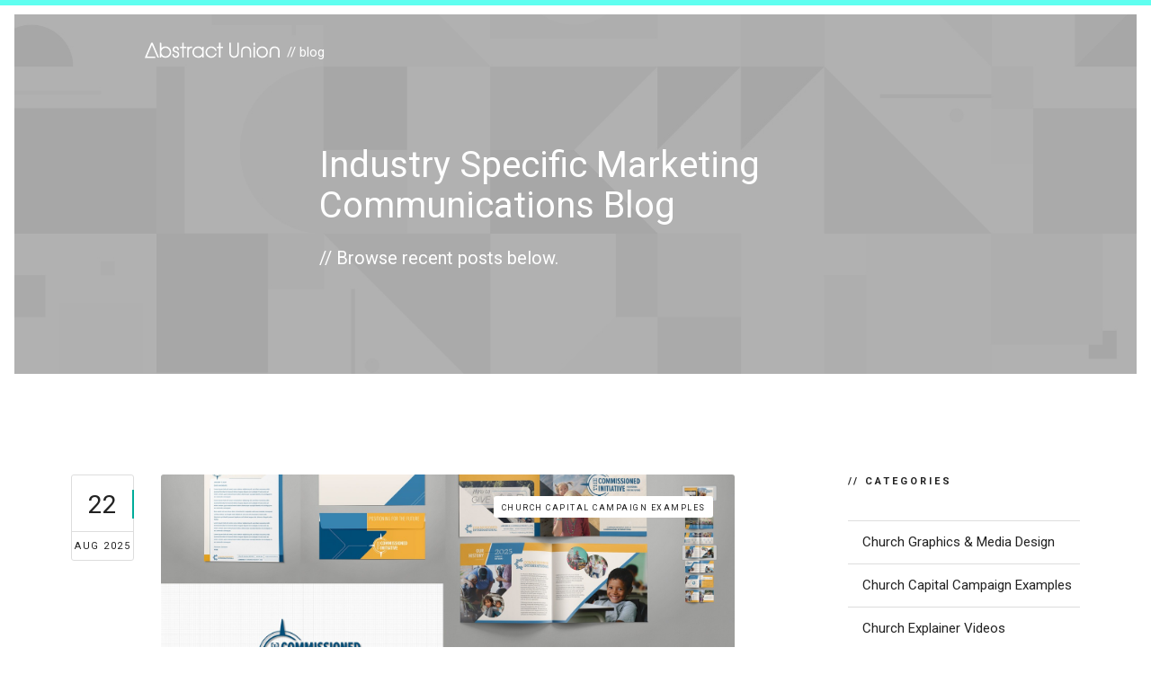

--- FILE ---
content_type: text/html
request_url: https://www.abstractunion.com/blog
body_size: 18304
content:
<!DOCTYPE html><!-- Last Published: Mon Jan 05 2026 17:37:15 GMT+0000 (Coordinated Universal Time) --><html data-wf-domain="www.abstractunion.com" data-wf-page="62b762a9cfc6235472aa128e" data-wf-site="5ac69e4998e50c7b8fd23d62"><head><meta charset="utf-8"/><title>Abstract Union | Company Blog</title><meta content="Browse our industry specific marketing communications and design blog. Abstract Union is a boutique marketing agency for client segments that bring people together." name="description"/><meta content="Abstract Union | Company Blog" property="og:title"/><meta content="Browse our industry specific marketing communications and design blog. Abstract Union is a boutique marketing agency for client segments that bring people together." property="og:description"/><meta content="Abstract Union | Company Blog" property="twitter:title"/><meta content="Browse our industry specific marketing communications and design blog. Abstract Union is a boutique marketing agency for client segments that bring people together." property="twitter:description"/><meta property="og:type" content="website"/><meta content="summary_large_image" name="twitter:card"/><meta content="width=device-width, initial-scale=1" name="viewport"/><meta content="aXRQ-aimKVTin2DOF_SrMnsw0Bn2kB575PtJqW49hoI" name="google-site-verification"/><link href="https://cdn.prod.website-files.com/5ac69e4998e50c7b8fd23d62/css/au-usa.shared.388dd5eea.min.css" rel="stylesheet" type="text/css"/><link href="https://fonts.googleapis.com" rel="preconnect"/><link href="https://fonts.gstatic.com" rel="preconnect" crossorigin="anonymous"/><script src="https://ajax.googleapis.com/ajax/libs/webfont/1.6.26/webfont.js" type="text/javascript"></script><script type="text/javascript">WebFont.load({  google: {    families: ["Roboto:100,100italic,300,300italic,regular,italic,500,500italic,700,700italic,900,900italic:latin,latin-ext","Big Shoulders:100,200,300,regular,500,600,700,800,900:latin,latin-ext","Roboto Condensed:100,200,300,regular,500,600,700,800,900,100italic,200italic,300italic,italic,500italic,600italic,700italic,800italic,900italic:cyrillic,cyrillic-ext,greek,greek-ext,latin-ext,vietnamese"]  }});</script><script type="text/javascript">!function(o,c){var n=c.documentElement,t=" w-mod-";n.className+=t+"js",("ontouchstart"in o||o.DocumentTouch&&c instanceof DocumentTouch)&&(n.className+=t+"touch")}(window,document);</script><link href="https://cdn.prod.website-files.com/5ac69e4998e50c7b8fd23d62/5adea47c4a787c1725ad7d49_Abstract_Union_Logo_32x32.jpg" rel="shortcut icon" type="image/x-icon"/><link href="https://cdn.prod.website-files.com/5ac69e4998e50c7b8fd23d62/5ac7bbeb651905bf814ff64e_Abstract_Union_Logo.png" rel="apple-touch-icon"/><link href="https://www.abstractunion.com/blog" rel="canonical"/><script async="" src="https://www.googletagmanager.com/gtag/js?id=UA-70416701-4"></script><script type="text/javascript">window.dataLayer = window.dataLayer || [];function gtag(){dataLayer.push(arguments);}gtag('js', new Date());gtag('config', 'UA-70416701-4', {'anonymize_ip': false});</script><script src="https://www.google.com/recaptcha/api.js" type="text/javascript"></script><link rel="stylesheet" type="text/css" href="https://cdn.rawgit.com/iamceege/tooltipster/master/dist/css/tooltipster.bundle.min.css">
<link rel="stylesheet" type="text/css" href="https://cdn.rawgit.com/iamceege/tooltipster/master/src/css/plugins/tooltipster/sideTip/themes/tooltipster-sideTip-borderless.css">
<meta name="msvalidate.01" content="F70DDAABC80DB8A365BBAA6AA2013FD7" />
<meta name="p:domain_verify" content="26c09b21c27ae4c87b36b36650000261"/>

<style>
  .item-product-html .w-button {
    width: auto !important;
    background-color: rgb(56, 152, 236) !important;
    padding: 9px 15px !important;
    color: rgb(255, 255, 255) !important;
  }
  .vf-small-padding .item-product-html .w-button {
    width: 100% !important;
    background-color: transparent !important;
    padding: 0 !important;
    color: inherit !important;
  }
</style></head><body class="body"><div data-ix="preloader" class="preloader div-block-9"></div><div data-w-id="9a23e8b1-a6c9-99b2-db32-7f65ea7a8d76" class="progress-bar"></div><div data-ix="page-load" class="page-wrapper"><div id="Hero" class="short-hero-section blog-hero-section"><div class="wrapper w-container"><div class="page-hero"><a href="/blog" aria-current="page" class="page-logo w-nav-brand w--current"><img src="https://cdn.prod.website-files.com/5ac69e4998e50c7b8fd23d62/5ac7ae23f15a77843b6302de_Abstract_Union_Text_logo_040618_white.svg" width="150" alt="Abstract Union, word mark logo, marketing agency Lincoln, Nebraska" class="image-10"/><div class="logo-blog-text">// blog</div></a><div class="blog-header-div--short-hero"><h1 class="blog-header-h1--short-hero">Industry Specific Marketing Communications Blog</h1><h2 class="blog-header-h2--short-hero">// Browse recent posts below.</h2></div></div></div></div><div id="Features" class="section blog-section"><div class="wrapper w-container"><div class="blog"><div class="blog-posts w-dyn-list"><div role="list" class="w-dyn-items"><div role="listitem" class="blog-post-card w-dyn-item" data-ix="fade-up-2"><div class="post-date"><div class="post-date-line"></div><div class="post-date-text">22</div><div class="post-date-month">Aug 2025</div></div><div class="post-card"><a href="/blog-category/church-capital-campaign-examples" class="blog-category post-card-category">Church Capital Campaign Examples</a><a href="/blog/blending-story-style-for-nonprofit-capital-campaign-brilliance" style="background-image:url(&quot;https://cdn.prod.website-files.com/5ac69e4a98e50c1f67d23d97/68ed50048b533c6457e83fab_CommIntl-Non-Profit-Capital-Campaign-Materials-COVER-2025.jpg&quot;)" class="post-card-image w-inline-block"></a><a href="/blog/blending-story-style-for-nonprofit-capital-campaign-brilliance" class="post-card-header w-inline-block"><h4>Blending Story &amp; Style for Nonprofit Capital Campaign Brilliance</h4></a><p class="post-card-decription">We designed impactful, on-brand materials for Commissioned International, blending timeless design, storytelling, and photography to inspire donors.</p><a href="/blog/blending-story-style-for-nonprofit-capital-campaign-brilliance" class="small-button ghost-button w-button">Read More</a></div></div><div role="listitem" class="blog-post-card w-dyn-item" data-ix="fade-up-2"><div class="post-date"><div class="post-date-line"></div><div class="post-date-text">9</div><div class="post-date-month">Jul 2025</div></div><div class="post-card"><a href="/blog-category/church-capital-campaign-examples" class="blog-category post-card-category">Church Capital Campaign Examples</a><a href="/blog/a-movement-in-green-building-a-strong-church-capital-campaign" style="background-image:url(&quot;https://cdn.prod.website-files.com/5ac69e4a98e50c1f67d23d97/68ed4f96b7e0bffcf9ed315d_SevenRivers-Church-Capital-Campaign-Materials-COVER-2025.jpg&quot;)" class="post-card-image w-inline-block"></a><a href="/blog/a-movement-in-green-building-a-strong-church-capital-campaign" class="post-card-header w-inline-block"><h4>A Movement in Green: Building a Strong Church Capital Campaign</h4></a><p class="post-card-decription">See how we partnered with Seven Rivers Church for their second capital campaign, blending Florida-inspired colors with architectural design motifs.</p><a href="/blog/a-movement-in-green-building-a-strong-church-capital-campaign" class="small-button ghost-button w-button">Read More</a></div></div><div role="listitem" class="blog-post-card w-dyn-item" data-ix="fade-up-2"><div class="post-date"><div class="post-date-line"></div><div class="post-date-text">5</div><div class="post-date-month">Jun 2025</div></div><div class="post-card"><a href="/blog-category/church-logo-branding" class="blog-category post-card-category">Church Logo &amp; Branding</a><a href="/blog/new-lifes-blue-vibrant-brand-refresh" style="background-image:url(&quot;https://cdn.prod.website-files.com/5ac69e4a98e50c1f67d23d97/6840a647f16a570c84d96d8a_NewLife-Church-Branding-Materials-COVER-Abstract-Union-2023.jpg&quot;)" class="post-card-image w-inline-block"></a><a href="/blog/new-lifes-blue-vibrant-brand-refresh" class="post-card-header w-inline-block"><h4>New Life&#x27;s Blue &amp; Vibrant Brand Refresh</h4></a><p class="post-card-decription">We used vibrant colors and bold design to refresh New Life&#x27;s brand and reflect their growing congregation.</p><a href="/blog/new-lifes-blue-vibrant-brand-refresh" class="small-button ghost-button w-button">Read More</a></div></div><div role="listitem" class="blog-post-card w-dyn-item" data-ix="fade-up-2"><div class="post-date"><div class="post-date-line"></div><div class="post-date-text">19</div><div class="post-date-month">May 2025</div></div><div class="post-card"><a href="/blog-category/church-capital-campaign-examples" class="blog-category post-card-category">Church Capital Campaign Examples</a><a href="/blog/modern-meets-timeless-in-friendships-capital-campaign" style="background-image:url(&quot;https://cdn.prod.website-files.com/5ac69e4a98e50c1f67d23d97/68433381641daeb0ea25e14d_FriendshipMBC-Church-Capital-Campaign-Materials-COVER-Abstract-Union-2025.jpg&quot;)" class="post-card-image w-inline-block"></a><a href="/blog/modern-meets-timeless-in-friendships-capital-campaign" class="post-card-header w-inline-block"><h4>Modern Meets Timeless in Friendship&#x27;s Capital Campaign</h4></a><p class="post-card-decription">Blending classic and modern design, we crafted materials to help a church gain support for elevating and enhancing its worship space.</p><a href="/blog/modern-meets-timeless-in-friendships-capital-campaign" class="small-button ghost-button w-button">Read More</a></div></div><div role="listitem" class="blog-post-card w-dyn-item" data-ix="fade-up-2"><div class="post-date"><div class="post-date-line"></div><div class="post-date-text">10</div><div class="post-date-month">Apr 2025</div></div><div class="post-card"><a href="/blog-category/church-capital-campaign-examples" class="blog-category post-card-category">Church Capital Campaign Examples</a><a href="/blog/elegant-architectural-church-capital-campaign-design" style="background-image:url(&quot;https://cdn.prod.website-files.com/5ac69e4a98e50c1f67d23d97/6840a979f5cddbf3c6d17902_Grace-City-Church-Capital-Campaign-Materials-COVER-2024.jpg&quot;)" class="post-card-image w-inline-block"></a><a href="/blog/elegant-architectural-church-capital-campaign-design" class="post-card-header w-inline-block"><h4>Elegant &amp; Architectural Church Capital Campaign Design</h4></a><p class="post-card-decription">We blended architectural design elements with a dynamic color palette to create campaign materials for a church looking to build a new home.</p><a href="/blog/elegant-architectural-church-capital-campaign-design" class="small-button ghost-button w-button">Read More</a></div></div><div role="listitem" class="blog-post-card w-dyn-item" data-ix="fade-up-2"><div class="post-date"><div class="post-date-line"></div><div class="post-date-text">26</div><div class="post-date-month">Mar 2025</div></div><div class="post-card"><a href="/blog-category/church-capital-campaign-examples" class="blog-category post-card-category">Church Capital Campaign Examples</a><a href="/blog/sophisticated-aviation-design-elevates-nonprofit-capital-campaign" style="background-image:url(&quot;https://cdn.prod.website-files.com/5ac69e4a98e50c1f67d23d97/6840ab6635dc0907d35f8f00_Samaritan-Aviation-Non-Profit-Capital-Campaign-Materials-COVER-Abstract-Union-2025.jpg&quot;)" class="post-card-image w-inline-block"></a><a href="/blog/sophisticated-aviation-design-elevates-nonprofit-capital-campaign" class="post-card-header w-inline-block"><h4>Sophisticated Aviation Design Elevates Nonprofit Capital Campaign</h4></a><p class="post-card-decription">We partnered with Samaritan Aviation to craft capital campaign materials that help expand their mission of helping the people of Papua New Guinea.</p><a href="/blog/sophisticated-aviation-design-elevates-nonprofit-capital-campaign" class="small-button ghost-button w-button">Read More</a></div></div><div role="listitem" class="blog-post-card w-dyn-item" data-ix="fade-up-2"><div class="post-date"><div class="post-date-line"></div><div class="post-date-text">3</div><div class="post-date-month">Mar 2025</div></div><div class="post-card"><a href="/blog-category/church-capital-campaign-examples" class="blog-category post-card-category">Church Capital Campaign Examples</a><a href="/blog/modern-meets-vintage-in-the-arks-capital-campaign-design-to-reach-new-milestones" style="background-image:url(&quot;https://cdn.prod.website-files.com/5ac69e4a98e50c1f67d23d97/6840a3fe0bc7d4b8f2b79364_TheArk-Church-Capital-Campaign-Materials-COVER-2024.jpg&quot;)" class="post-card-image w-inline-block"></a><a href="/blog/modern-meets-vintage-in-the-arks-capital-campaign-design-to-reach-new-milestones" class="post-card-header w-inline-block"><h4>Modern Meets Vintage in The Ark&#x27;s Church Capital Campaign</h4></a><p class="post-card-decription">We created a clean and vintage-inspired capital campaign materials to help The Ark accomplish a new milestone of a permanent space.</p><a href="/blog/modern-meets-vintage-in-the-arks-capital-campaign-design-to-reach-new-milestones" class="small-button ghost-button w-button">Read More</a></div></div><div role="listitem" class="blog-post-card w-dyn-item" data-ix="fade-up-2"><div class="post-date"><div class="post-date-line"></div><div class="post-date-text">13</div><div class="post-date-month">Feb 2025</div></div><div class="post-card"><a href="/blog-category/church-capital-campaign-examples" class="blog-category post-card-category">Church Capital Campaign Examples</a><a href="/blog/bright-bold-nonprofit-capital-campaign-for-bridge-of-hope" style="background-image:url(&quot;https://cdn.prod.website-files.com/5ac69e4a98e50c1f67d23d97/678fac48258ff47f3df66813_Bridge-Hope-Church-Capital-Campaign-Materials-COVER-2024.jpg&quot;)" class="post-card-image w-inline-block"></a><a href="/blog/bright-bold-nonprofit-capital-campaign-for-bridge-of-hope" class="post-card-header w-inline-block"><h4>Bright &amp; Bold Nonprofit Capital Campaign for Bridge of Hope</h4></a><p class="post-card-decription">We designed modern, bright, bold, and uplifting materials for Bridge of Hope to help them serve more families in need. </p><a href="/blog/bright-bold-nonprofit-capital-campaign-for-bridge-of-hope" class="small-button ghost-button w-button">Read More</a></div></div><div role="listitem" class="blog-post-card w-dyn-item" data-ix="fade-up-2"><div class="post-date"><div class="post-date-line"></div><div class="post-date-text">7</div><div class="post-date-month">Feb 2025</div></div><div class="post-card"><a href="/blog-category/church-capital-campaign-examples" class="blog-category post-card-category">Church Capital Campaign Examples</a><a href="/blog/minimal-bold-meaningful-church-capital-campaign-design-for-rockcreek" style="background-image:url(&quot;https://cdn.prod.website-files.com/5ac69e4a98e50c1f67d23d97/6793af5b67087dd89b7366ac_RockCreek-Church-Capital-Campaign-Materials-COVER-2024.jpg&quot;)" class="post-card-image w-inline-block"></a><a href="/blog/minimal-bold-meaningful-church-capital-campaign-design-for-rockcreek" class="post-card-header w-inline-block"><h4>Minimal, Bold, Meaningful Church Capital Campaign Design for RockCreek</h4></a><p class="post-card-decription">Discover how Abstract Union&#x27;s minimal and modern capital campaign design brought purpose and vision to RockCreek&#x27;s renovation goals. </p><a href="/blog/minimal-bold-meaningful-church-capital-campaign-design-for-rockcreek" class="small-button ghost-button w-button">Read More</a></div></div><div role="listitem" class="blog-post-card w-dyn-item" data-ix="fade-up-2"><div class="post-date"><div class="post-date-line"></div><div class="post-date-text">24</div><div class="post-date-month">Jan 2025</div></div><div class="post-card"><a href="/blog-category/church-capital-campaign-examples" class="blog-category post-card-category">Church Capital Campaign Examples</a><a href="/blog/blending-tradition-with-modernity-in-graceways-church-capital-campaign" style="background-image:url(&quot;https://cdn.prod.website-files.com/5ac69e4a98e50c1f67d23d97/6792663a2bf4d41d30a8d841_Graceway-Church-Capital-Campaign-Materials-COVER-2024.jpg&quot;)" class="post-card-image w-inline-block"></a><a href="/blog/blending-tradition-with-modernity-in-graceways-church-capital-campaign" class="post-card-header w-inline-block"><h4>Blending Tradition with Modernity in Graceway&#x27;s Church Capital Campaign</h4></a><p class="post-card-decription">Discover how elegant, timeless design merged tradition and modernity to inspire Graceway Baptist&#x27;s vision for their new building project.</p><a href="/blog/blending-tradition-with-modernity-in-graceways-church-capital-campaign" class="small-button ghost-button w-button">Read More</a></div></div><div role="listitem" class="blog-post-card w-dyn-item" data-ix="fade-up-2"><div class="post-date"><div class="post-date-line"></div><div class="post-date-text">22</div><div class="post-date-month">Jan 2025</div></div><div class="post-card"><a href="/blog-category/church-capital-campaign-examples" class="blog-category post-card-category">Church Capital Campaign Examples</a><a href="/blog/athletic-aesthetics-crafting-a-winning-campaign-look-for-ctk" style="background-image:url(&quot;https://cdn.prod.website-files.com/5ac69e4a98e50c1f67d23d97/67785a8da010ce4e86ddfded_Christ-King-NonProfit-Campaign-Materials-COVER-Abstract-Union-2024.jpg&quot;)" class="post-card-image w-inline-block"></a><a href="/blog/athletic-aesthetics-crafting-a-winning-campaign-look-for-ctk" class="post-card-header w-inline-block"><h4>Athletic Aesthetics: Crafting a Winning Campaign Look For CTK</h4></a><p class="post-card-decription">A North Carolina Catholic academy embarks on a tiered nonprofit capital campaign to enhance its sports facilities for generations of students to come.</p><a href="/blog/athletic-aesthetics-crafting-a-winning-campaign-look-for-ctk" class="small-button ghost-button w-button">Read More</a></div></div><div role="listitem" class="blog-post-card w-dyn-item" data-ix="fade-up-2"><div class="post-date"><div class="post-date-line"></div><div class="post-date-text">14</div><div class="post-date-month">Dec 2024</div></div><div class="post-card"><a href="/blog-category/church-capital-campaign-examples" class="blog-category post-card-category">Church Capital Campaign Examples</a><a href="/blog/nlom-outdoor-camp-ministry" style="background-image:url(&quot;https://cdn.prod.website-files.com/5ac69e4a98e50c1f67d23d97/675dbb7d2434329d223c96ce_NLOM-NonProfit-Capital-Campaign-Materials-COVER-Abstract-Union-2023.jpg&quot;)" class="post-card-image w-inline-block"></a><a href="/blog/nlom-outdoor-camp-ministry" class="post-card-header w-inline-block"><h4>On-Brand Capital Campaign Materials for NLOM&#x27;s Outdoor Camp Ministry</h4></a><p class="post-card-decription">Partnered with Nebraska Lutheran Outdoor Ministries to create nonprofit capital campaign materials to help them preserve their camp for generations to come</p><a href="/blog/nlom-outdoor-camp-ministry" class="small-button ghost-button w-button">Read More</a></div></div><div role="listitem" class="blog-post-card w-dyn-item" data-ix="fade-up-2"><div class="post-date"><div class="post-date-line"></div><div class="post-date-text">14</div><div class="post-date-month">Oct 2024</div></div><div class="post-card"><a href="/blog-category/church-capital-campaign-examples" class="blog-category post-card-category">Church Capital Campaign Examples</a><a href="/blog/future-forward-church-capital-campaign-design-for-the-way" style="background-image:url(&quot;https://cdn.prod.website-files.com/5ac69e4a98e50c1f67d23d97/670d874b9266c7c1dd49589f_The-Way-Church-Capital-Campaign-Materials-COVER-2023.jpg&quot;)" class="post-card-image w-inline-block"></a><a href="/blog/future-forward-church-capital-campaign-design-for-the-way" class="post-card-header w-inline-block"><h4>Future-Forward Church Capital Campaign Design for The Way</h4></a><p class="post-card-decription">Modern, clean, and effective church capital campaign materials for a vibrant church in Elk City, OK, that needs a new facility for its growing congregation</p><a href="/blog/future-forward-church-capital-campaign-design-for-the-way" class="small-button ghost-button w-button">Read More</a></div></div><div role="listitem" class="blog-post-card w-dyn-item" data-ix="fade-up-2"><div class="post-date"><div class="post-date-line"></div><div class="post-date-text">26</div><div class="post-date-month">Aug 2024</div></div><div class="post-card"><a href="/blog-category/church-capital-campaign-examples" class="blog-category post-card-category">Church Capital Campaign Examples</a><a href="/blog/bold-materials-for-church-capital-campaign-building-expansion" style="background-image:url(&quot;https://cdn.prod.website-files.com/5ac69e4a98e50c1f67d23d97/66cbffb94aed32523f74128c_Dominion-Church-Capital-Campaign-Materials-COVER-082524.jpg&quot;)" class="post-card-image w-inline-block"></a><a href="/blog/bold-materials-for-church-capital-campaign-building-expansion" class="post-card-header w-inline-block"><h4>Bold Materials for Church Capital Campaign Building Expansion</h4></a><p class="post-card-decription">We partnered with Dominion Church to create bold and modern materials for their “Make Room” capital campaign. </p><a href="/blog/bold-materials-for-church-capital-campaign-building-expansion" class="small-button ghost-button w-button">Read More</a></div></div><div role="listitem" class="blog-post-card w-dyn-item" data-ix="fade-up-2"><div class="post-date"><div class="post-date-line"></div><div class="post-date-text">19</div><div class="post-date-month">Jul 2024</div></div><div class="post-card"><a href="/blog-category/church-capital-campaign-examples" class="blog-category post-card-category">Church Capital Campaign Examples</a><a href="/blog/church-expansion-capital-campaign-for-truenorth" style="background-image:url(&quot;https://cdn.prod.website-files.com/5ac69e4a98e50c1f67d23d97/6699e872797348a6e60eced9_TrueNorth-Church-Capital-Campaign-Materials-COVER-062824.jpg&quot;)" class="post-card-image w-inline-block"></a><a href="/blog/church-expansion-capital-campaign-for-truenorth" class="post-card-header w-inline-block"><h4>Church Expansion Capital Campaign for TrueNorth</h4></a><p class="post-card-decription">We partnered with TrueNorth Church to create focused and thoughtful materials for their church capital campaign. </p><a href="/blog/church-expansion-capital-campaign-for-truenorth" class="small-button ghost-button w-button">Read More</a></div></div><div role="listitem" class="blog-post-card w-dyn-item" data-ix="fade-up-2"><div class="post-date"><div class="post-date-line"></div><div class="post-date-text">11</div><div class="post-date-month">Jul 2024</div></div><div class="post-card"><a href="/blog-category/church-capital-campaign-examples" class="blog-category post-card-category">Church Capital Campaign Examples</a><a href="/blog/continued-giving--next-mission-southpoint-church" style="background-image:url(&quot;https://cdn.prod.website-files.com/5ac69e4a98e50c1f67d23d97/668fe46b4bdc1f1db017fb9b_SouthPoint-Church-Capital-Campaign-Materials-COVER-061224.jpg&quot;)" class="post-card-image w-inline-block"></a><a href="/blog/continued-giving--next-mission-southpoint-church" class="post-card-header w-inline-block"><h4>Continued Giving: Next Mission for SouthPoint Church</h4></a><p class="post-card-decription">Check out our continued partnership with SouthPoint Church in creating bold and striking materials for their second church capital campaign. </p><a href="/blog/continued-giving--next-mission-southpoint-church" class="small-button ghost-button w-button">Read More</a></div></div><div role="listitem" class="blog-post-card w-dyn-item" data-ix="fade-up-2"><div class="post-date"><div class="post-date-line"></div><div class="post-date-text">26</div><div class="post-date-month">Jun 2024</div></div><div class="post-card"><a href="/blog-category/church-capital-campaign-examples" class="blog-category post-card-category">Church Capital Campaign Examples</a><a href="/blog/event-ready-school-capital-campaign" style="background-image:url(&quot;https://cdn.prod.website-files.com/5ac69e4a98e50c1f67d23d97/667c5413c6c0b4f5497720e0_GloriaDeo-Nonprofit-Capital-Campaign-Materials-COVER-2023.jpg&quot;)" class="post-card-image w-inline-block"></a><a href="/blog/event-ready-school-capital-campaign" class="post-card-header w-inline-block"><h4>Event-Ready School Capital Campaign for Gloria Deo Academy</h4></a><p class="post-card-decription">Check out our collaboration with Gloria Deo Academy to create nonprofit campaign materials, including a time-inspired logo, event invitations, and more.</p><a href="/blog/event-ready-school-capital-campaign" class="small-button ghost-button w-button">Read More</a></div></div><div role="listitem" class="blog-post-card w-dyn-item" data-ix="fade-up-2"><div class="post-date"><div class="post-date-line"></div><div class="post-date-text">23</div><div class="post-date-month">Apr 2024</div></div><div class="post-card"><a href="/blog-category/church-capital-campaign-examples" class="blog-category post-card-category">Church Capital Campaign Examples</a><a href="/blog/ministry-boosting-church-generosity-campaign-for-src" style="background-image:url(&quot;https://cdn.prod.website-files.com/5ac69e4a98e50c1f67d23d97/6627e03da492bfb08c4ec441_Seven-Rivers-Church-Capital-Campaign-Materials-COVER-Abstract-Union-2024.jpg&quot;)" class="post-card-image w-inline-block"></a><a href="/blog/ministry-boosting-church-generosity-campaign-for-src" class="post-card-header w-inline-block"><h4>Ministry-Boosting Church Generosity Campaign For SRC</h4></a><p class="post-card-decription">Explore Seven Rivers Church&#x27;s &quot;Let&#x27;s Go&quot; capital campaign theme from a catchy slogan to a robust set of materials brimming with purpose and community inspi</p><a href="/blog/ministry-boosting-church-generosity-campaign-for-src" class="small-button ghost-button w-button">Read More</a></div></div><div role="listitem" class="blog-post-card w-dyn-item" data-ix="fade-up-2"><div class="post-date"><div class="post-date-line"></div><div class="post-date-text">20</div><div class="post-date-month">Feb 2024</div></div><div class="post-card"><a href="/blog-category/church-logo-branding" class="blog-category post-card-category">Church Logo &amp; Branding</a><a href="/blog/modern-country-church-brand-identity-design-for-new-harvest" style="background-image:url(&quot;https://cdn.prod.website-files.com/5ac69e4a98e50c1f67d23d97/65d4d139c3893a6b5fff210f_New-Harvest-Church-Capital-Campaign-Materials-COVER-2023.jpg&quot;)" class="post-card-image w-inline-block"></a><a href="/blog/modern-country-church-brand-identity-design-for-new-harvest" class="post-card-header w-inline-block"><h4>Modern-Country Church Brand Identity Design For New Harvest</h4></a><p class="post-card-decription">Church brand design is integral to New Harvest&#x27;s embracement of faith and fellowship, which Abstract Union elevates through strategic and heartfelt design </p><a href="/blog/modern-country-church-brand-identity-design-for-new-harvest" class="small-button ghost-button w-button">Read More</a></div></div><div role="listitem" class="blog-post-card w-dyn-item" data-ix="fade-up-2"><div class="post-date"><div class="post-date-line"></div><div class="post-date-text">13</div><div class="post-date-month">Jun 2023</div></div><div class="post-card"><a href="/blog-category/church-capital-campaign-examples" class="blog-category post-card-category">Church Capital Campaign Examples</a><a href="/blog/impactful-campaign-materials-for-church-building-capital-fundraising" style="background-image:url(&quot;https://cdn.prod.website-files.com/5ac69e4a98e50c1f67d23d97/6488e37b383b7df38f4044df_Pennington-Church-Capital-Campaign-Materials-COVER-Abstract-Union.jpg&quot;)" class="post-card-image w-inline-block"></a><a href="/blog/impactful-campaign-materials-for-church-building-capital-fundraising" class="post-card-header w-inline-block"><h4>Impactful Campaign Materials For Church Building, Pennington Park</h4></a><p class="post-card-decription">We partnered with Pennington to develop communications assets that effectively support their building campaign fundraising objectives.</p><a href="/blog/impactful-campaign-materials-for-church-building-capital-fundraising" class="small-button ghost-button w-button">Read More</a></div></div><div role="listitem" class="blog-post-card w-dyn-item" data-ix="fade-up-2"><div class="post-date"><div class="post-date-line"></div><div class="post-date-text">27</div><div class="post-date-month">May 2023</div></div><div class="post-card"><a href="/blog-category/church-capital-campaign-examples" class="blog-category post-card-category">Church Capital Campaign Examples</a><a href="/blog/on-brand-church-capital-campaign-materials-ideas-examples" style="background-image:url(&quot;https://cdn.prod.website-files.com/5ac69e4a98e50c1f67d23d97/6472c03be0623fb2257057c5_FBCBryan-Church-Capital-Campaign-Materials-COVER-051922.jpg&quot;)" class="post-card-image w-inline-block"></a><a href="/blog/on-brand-church-capital-campaign-materials-ideas-examples" class="post-card-header w-inline-block"><h4>On-Brand Church Capital Campaign Materials, Ideas &amp; Examples For FBC</h4></a><p class="post-card-decription">We created an on-brand capital campaign for First Baptist Church (FBC) with inspiring visuals and messaging aligned closely with its identity.</p><a href="/blog/on-brand-church-capital-campaign-materials-ideas-examples" class="small-button ghost-button w-button">Read More</a></div></div><div role="listitem" class="blog-post-card w-dyn-item" data-ix="fade-up-2"><div class="post-date"><div class="post-date-line"></div><div class="post-date-text">26</div><div class="post-date-month">May 2023</div></div><div class="post-card"><a href="/blog-category/church-capital-campaign-examples" class="blog-category post-card-category">Church Capital Campaign Examples</a><a href="/blog/youth-services-nonprofit-capital-campaign-examples" style="background-image:url(&quot;https://cdn.prod.website-files.com/5ac69e4a98e50c1f67d23d97/6476cfeac68c8d2035aaa134_Rawhide-NonProfit-Capital-Campaign-Materials-COVER-052522.jpg&quot;)" class="post-card-image w-inline-block"></a><a href="/blog/youth-services-nonprofit-capital-campaign-examples" class="post-card-header w-inline-block"><h4>Youth Services Nonprofit Capital Campaign Examples for All-Age Donors</h4></a><p class="post-card-decription">See we assisted Rawhide&#x27;s facility expansion by creating on-brand capital campaign materials, positively impacting the lives of at-risk youth!</p><a href="/blog/youth-services-nonprofit-capital-campaign-examples" class="small-button ghost-button w-button">Read More</a></div></div><div role="listitem" class="blog-post-card w-dyn-item" data-ix="fade-up-2"><div class="post-date"><div class="post-date-line"></div><div class="post-date-text">24</div><div class="post-date-month">May 2023</div></div><div class="post-card"><a href="/blog-category/church-capital-campaign-examples" class="blog-category post-card-category">Church Capital Campaign Examples</a><a href="/blog/engaging-nonprofit-campaign-materials-for-young-life" style="background-image:url(&quot;https://cdn.prod.website-files.com/5ac69e4a98e50c1f67d23d97/648623b4ad4a2634dfd1dee4_Young-Life-NonProfit-Capital-Campaign-Materials-COVER-Abstract-Union.jpg&quot;)" class="post-card-image w-inline-block"></a><a href="/blog/engaging-nonprofit-campaign-materials-for-young-life" class="post-card-header w-inline-block"><h4>Engaging Nonprofit Campaign Materials for Young Life</h4></a><p class="post-card-decription">We helped Young Life (Decatur, AL) launch a successful capital fundraising campaign by designing unique architectural sketch-styled materials.</p><a href="/blog/engaging-nonprofit-campaign-materials-for-young-life" class="small-button ghost-button w-button">Read More</a></div></div><div role="listitem" class="blog-post-card w-dyn-item" data-ix="fade-up-2"><div class="post-date"><div class="post-date-line"></div><div class="post-date-text">30</div><div class="post-date-month">Dec 2022</div></div><div class="post-card"><a href="/blog-category/church-capital-campaign-examples" class="blog-category post-card-category">Church Capital Campaign Examples</a><a href="/blog/christian-school-capital-campaign-examples-for-osc" style="background-image:url(&quot;https://cdn.prod.website-files.com/5ac69e4a98e50c1f67d23d97/63b317786b8875ce4a8363f3_Orangewood-School-Capital-Campaign-Materials-COVER-060622.jpg&quot;)" class="post-card-image w-inline-block"></a><a href="/blog/christian-school-capital-campaign-examples-for-osc" class="post-card-header w-inline-block"><h4>Christian School Capital Campaign Examples for OSC</h4></a><p class="post-card-decription">For OSC&#x27;s &quot;Bold&quot; capital campaign, we crafted school fundraising materials that were captivating, clear, and a call to action. See more.</p><a href="/blog/christian-school-capital-campaign-examples-for-osc" class="small-button ghost-button w-button">Read More</a></div></div><div role="listitem" class="blog-post-card w-dyn-item" data-ix="fade-up-2"><div class="post-date"><div class="post-date-line"></div><div class="post-date-text">5</div><div class="post-date-month">Jul 2022</div></div><div class="post-card"><a href="/blog-category/church-capital-campaign-examples" class="blog-category post-card-category">Church Capital Campaign Examples</a><a href="/blog/multigenerational-church-capital-campaign-materials-for-fbcba" style="background-image:url(&quot;https://cdn.prod.website-files.com/5ac69e4a98e50c1f67d23d97/62d5a02fa2a16f37b54ed199_FBCBA-Church-Capital-Campaign-Materials-COVER-051822.jpg&quot;)" class="post-card-image w-inline-block"></a><a href="/blog/multigenerational-church-capital-campaign-materials-for-fbcba" class="post-card-header w-inline-block"><h4>Multigenerational Church Capital Campaign Materials for FBCBA</h4></a><p class="post-card-decription">For your next capital campaign or church fundraising effort, get examples and ideas for getting everyone involved. YES, even students &amp; children!</p><a href="/blog/multigenerational-church-capital-campaign-materials-for-fbcba" class="small-button ghost-button w-button">Read More</a></div></div><div role="listitem" class="blog-post-card w-dyn-item" data-ix="fade-up-2"><div class="post-date"><div class="post-date-line"></div><div class="post-date-text">5</div><div class="post-date-month">Jul 2022</div></div><div class="post-card"><a href="/blog-category/church-capital-campaign-examples" class="blog-category post-card-category">Church Capital Campaign Examples</a><a href="/blog/youth-camp-nonprofit-capital-campaign-materials" style="background-image:url(&quot;https://cdn.prod.website-files.com/5ac69e4a98e50c1f67d23d97/62c0a92fff36a96354103cda_AllSeasons-NonProfit-Capital-Campaign-Materials-COVER-030121.jpg&quot;)" class="post-card-image w-inline-block"></a><a href="/blog/youth-camp-nonprofit-capital-campaign-materials" class="post-card-header w-inline-block"><h4>Youth Camp Nonprofit Capital Campaign Materials for All Seasons</h4></a><p class="post-card-decription">See examples of effective nonprofit capital campaign materials for youth camps and ideas for church nonprofit fundraising.</p><a href="/blog/youth-camp-nonprofit-capital-campaign-materials" class="small-button ghost-button w-button">Read More</a></div></div><div role="listitem" class="blog-post-card w-dyn-item" data-ix="fade-up-2"><div class="post-date"><div class="post-date-line"></div><div class="post-date-text">26</div><div class="post-date-month">Jun 2022</div></div><div class="post-card"><a href="/blog-category/church-capital-campaign-examples" class="blog-category post-card-category">Church Capital Campaign Examples</a><a href="/blog/english-to-spanish-capital-campaign-materials-for-rwc" style="background-image:url(&quot;https://cdn.prod.website-files.com/5ac69e4a98e50c1f67d23d97/62b7b28c35d5c24a121b2548_Restoration-Church-Capital-Campaign-Materials-COVER-062422.jpg&quot;)" class="post-card-image w-inline-block"></a><a href="/blog/english-to-spanish-capital-campaign-materials-for-rwc" class="post-card-header w-inline-block"><h4>English-to-Spanish Capital Campaign Materials for RWC</h4></a><p class="post-card-decription">View vibrant church capital campaign materials for bilingual fundraising. Restoration Worship Center needed its congregation to be &quot;All In.&quot;</p><a href="/blog/english-to-spanish-capital-campaign-materials-for-rwc" class="small-button ghost-button w-button">Read More</a></div></div><div role="listitem" class="blog-post-card w-dyn-item" data-ix="fade-up-2"><div class="post-date"><div class="post-date-line"></div><div class="post-date-text">13</div><div class="post-date-month">Jun 2022</div></div><div class="post-card"><a href="/blog-category/church-logo-branding" class="blog-category post-card-category">Church Logo &amp; Branding</a><a href="/blog/spirited-nonprofit-branding-design-for-imani" style="background-image:url(&quot;https://cdn.prod.website-files.com/5ac69e4a98e50c1f67d23d97/62a74f333c3f4db5562df1ff_Imani-Church-Capital-Campaign-Materials-COVER-060722.jpg&quot;)" class="post-card-image w-inline-block"></a><a href="/blog/spirited-nonprofit-branding-design-for-imani" class="post-card-header w-inline-block"><h4>Spirited Nonprofit Branding And Design For Imani</h4></a><p class="post-card-decription">Rebranding a nonprofit to live out its mission and culture more abundantly, we developed a more established look and feel. View this brand design project.</p><a href="/blog/spirited-nonprofit-branding-design-for-imani" class="small-button ghost-button w-button">Read More</a></div></div><div role="listitem" class="blog-post-card w-dyn-item" data-ix="fade-up-2"><div class="post-date"><div class="post-date-line"></div><div class="post-date-text">21</div><div class="post-date-month">May 2022</div></div><div class="post-card"><a href="/blog-category/church-logo-branding" class="blog-category post-card-category">Church Logo &amp; Branding</a><a href="/blog/modern-church-branding-for-the-arbor" style="background-image:url(&quot;https://cdn.prod.website-files.com/5ac69e4a98e50c1f67d23d97/6289840c56b75cd4c57496a1_TheArbor-Church-Branding-Materials-COVER-051822.jpg&quot;)" class="post-card-image w-inline-block"></a><a href="/blog/modern-church-branding-for-the-arbor" class="post-card-header w-inline-block"><h4>Classically Modern Church Branding For The Arbor </h4></a><p class="post-card-decription">View a timeless church brand design for a midwestern Methodist church, clean design, organic colors, and simple shapes for a multi-generational appeal.</p><a href="/blog/modern-church-branding-for-the-arbor" class="small-button ghost-button w-button">Read More</a></div></div><div role="listitem" class="blog-post-card w-dyn-item" data-ix="fade-up-2"><div class="post-date"><div class="post-date-line"></div><div class="post-date-text">27</div><div class="post-date-month">Nov 2021</div></div><div class="post-card"><a href="/blog-category/church-capital-campaign-examples" class="blog-category post-card-category">Church Capital Campaign Examples</a><a href="/blog/contemporary-catholic-capital-campaign-materials" style="background-image:url(&quot;https://cdn.prod.website-files.com/5ac69e4a98e50c1f67d23d97/61a2ac328ec39508ca933ce5_St-Therese-Church-Capital-Campaign-Blog-Post-Cover-112621.jpg&quot;)" class="post-card-image w-inline-block"></a><a href="/blog/contemporary-catholic-capital-campaign-materials" class="post-card-header w-inline-block"><h4>Contemporary Catholic Capital Campaign Materials for St. Therese</h4></a><p class="post-card-decription">View elegant and modern materials for capital campaign fundraising, crafted for a catholic church in Kansas City, MO. </p><a href="/blog/contemporary-catholic-capital-campaign-materials" class="small-button ghost-button w-button">Read More</a></div></div><div role="listitem" class="blog-post-card w-dyn-item" data-ix="fade-up-2"><div class="post-date"><div class="post-date-line"></div><div class="post-date-text">15</div><div class="post-date-month">Nov 2021</div></div><div class="post-card"><a href="/blog-category/church-capital-campaign-examples" class="blog-category post-card-category">Church Capital Campaign Examples</a><a href="/blog/church-capital-campaign-materials-theme-for-anniversary" style="background-image:url(&quot;https://cdn.prod.website-files.com/5ac69e4a98e50c1f67d23d97/6192b1d7276ef2ae31f2d32c_Grace-Church-Capital-Campaign-Materials-COVER-111321.jpg&quot;)" class="post-card-image w-inline-block"></a><a href="/blog/church-capital-campaign-materials-theme-for-anniversary" class="post-card-header w-inline-block"><h4>Anniversary-Aligned Church Capital Campaign Materials for GLC</h4></a><p class="post-card-decription">Explore the capital campaign communications strategy and materials for a church anniversary celebration and building initiative. </p><a href="/blog/church-capital-campaign-materials-theme-for-anniversary" class="small-button ghost-button w-button">Read More</a></div></div><div role="listitem" class="blog-post-card w-dyn-item" data-ix="fade-up-2"><div class="post-date"><div class="post-date-line"></div><div class="post-date-text">9</div><div class="post-date-month">Nov 2021</div></div><div class="post-card"><a href="/blog-category/church-capital-campaign-examples" class="blog-category post-card-category">Church Capital Campaign Examples</a><a href="/blog/debt-reduction-church-capital-campaign-examples" style="background-image:url(&quot;https://cdn.prod.website-files.com/5ac69e4a98e50c1f67d23d97/618a9de884dd6c0be41bb507_St-Pauls-Church-Capital-Campaign-Materials-Abstract-Union-COVER-110821.jpg&quot;)" class="post-card-image w-inline-block"></a><a href="/blog/debt-reduction-church-capital-campaign-examples" class="post-card-header w-inline-block"><h4>Debt Reduction Capital Campaign Example of A Lutheran Church</h4></a><p class="post-card-decription">Review a communications strategy for a debt reduction church capital campaign. Our client aimed to reduce the financial toll caused by the COVID pandemic. </p><a href="/blog/debt-reduction-church-capital-campaign-examples" class="small-button ghost-button w-button">Read More</a></div></div><div role="listitem" class="blog-post-card w-dyn-item" data-ix="fade-up-2"><div class="post-date"><div class="post-date-line"></div><div class="post-date-text">7</div><div class="post-date-month">Mar 2021</div></div><div class="post-card"><a href="/blog-category/church-capital-campaign-examples" class="blog-category post-card-category">Church Capital Campaign Examples</a><a href="/blog/church-capital-campaign-leadership-guide-materials" style="background-image:url(&quot;https://cdn.prod.website-files.com/5ac69e4a98e50c1f67d23d97/6045311d7f4f0751cd367a97_First-West-Church-Capital-Campaign-Materials-COVER-030621.jpg&quot;)" class="post-card-image w-inline-block"></a><a href="/blog/church-capital-campaign-leadership-guide-materials" class="post-card-header w-inline-block"><h4>Leadership Guide &amp; Church Capital Campaign Material Examples for FWC</h4></a><p class="post-card-decription">View examples of effective church capital campaign materials and leaders guide to compel members to &quot;See To It.&quot;</p><a href="/blog/church-capital-campaign-leadership-guide-materials" class="small-button ghost-button w-button">Read More</a></div></div><div role="listitem" class="blog-post-card w-dyn-item" data-ix="fade-up-2"><div class="post-date"><div class="post-date-line"></div><div class="post-date-text">14</div><div class="post-date-month">Jul 2020</div></div><div class="post-card"><a href="/blog-category/church-logo-branding" class="blog-category post-card-category">Church Logo &amp; Branding</a><a href="/blog/church-branding-examples-and-marketing-materials" style="background-image:url(&quot;https://cdn.prod.website-files.com/5ac69e4a98e50c1f67d23d97/5f0e13fe5c232dc7ed4842b3_Echo_Church_Branding_Post_COVER.jpg&quot;)" class="post-card-image w-inline-block"></a><a href="/blog/church-branding-examples-and-marketing-materials" class="post-card-header w-inline-block"><h4>Church Branding Guide &amp; Marketing Materials Examples for ECC</h4></a><p class="post-card-decription">View examples, ideas, and strategy of a church rebrand, and what it entails- from logo design to marketing materials and more.</p><a href="/blog/church-branding-examples-and-marketing-materials" class="small-button ghost-button w-button">Read More</a></div></div><div role="listitem" class="blog-post-card w-dyn-item" data-ix="fade-up-2"><div class="post-date"><div class="post-date-line"></div><div class="post-date-text">8</div><div class="post-date-month">Jul 2020</div></div><div class="post-card"><a href="/blog-category/church-capital-campaign-ideas" class="blog-category post-card-category">Church Capital Campaign Ideas</a><a href="/blog/best-church-capital-campaign-approach-for-fundraising-materials" style="background-image:url(&quot;https://cdn.prod.website-files.com/5ac69e4a98e50c1f67d23d97/5f0609054a96441a73fb5477_Hope_City_Church_Capital_Campaign_Blog_Post_Cover.jpg&quot;)" class="post-card-image w-inline-block"></a><a href="/blog/best-church-capital-campaign-approach-for-fundraising-materials" class="post-card-header w-inline-block"><h4>5 Must-Have Church Capital Campaign Materials, Just Essentials for HCC</h4></a><p class="post-card-decription">Exploring church capital campaigns - what is the best approach or church fundraising for buildout? View this theme and 5 must-have campaign materials.</p><a href="/blog/best-church-capital-campaign-approach-for-fundraising-materials" class="small-button ghost-button w-button">Read More</a></div></div><div role="listitem" class="blog-post-card w-dyn-item" data-ix="fade-up-2"><div class="post-date"><div class="post-date-line"></div><div class="post-date-text">12</div><div class="post-date-month">Jun 2020</div></div><div class="post-card"><a href="/blog-category/church-capital-campaign-ideas" class="blog-category post-card-category">Church Capital Campaign Ideas</a><a href="/blog/church-capital-campaign-launch-event-materials" style="background-image:url(&quot;https://cdn.prod.website-files.com/5ac69e4a98e50c1f67d23d97/5ee27319f3faa1010f73abe7_Lamb_of_God_Church_Capital_Campaign_Materials_COVER.jpg&quot;)" class="post-card-image w-inline-block"></a><a href="/blog/church-capital-campaign-launch-event-materials" class="post-card-header w-inline-block"><h4>12 Church Capital Campaign Materials &amp; Launch Event Invites for LOG</h4></a><p class="post-card-decription">For your next capital campaign, consider this list of materials- with samples of launch event invite cards, multipage case statement brochures, and more.</p><a href="/blog/church-capital-campaign-launch-event-materials" class="small-button ghost-button w-button">Read More</a></div></div><div role="listitem" class="blog-post-card w-dyn-item" data-ix="fade-up-2"><div class="post-date"><div class="post-date-line"></div><div class="post-date-text">9</div><div class="post-date-month">Jun 2020</div></div><div class="post-card"><a href="/blog-category/church-capital-campaign-ideas" class="blog-category post-card-category">Church Capital Campaign Ideas</a><a href="/blog/church-building-campaign-materials-for-capital-fundraising" style="background-image:url(&quot;https://cdn.prod.website-files.com/5ac69e4a98e50c1f67d23d97/5ede69bab7a9185a1d00e44b_Church-Building-Campaign-Materials-Examples.jpg&quot;)" class="post-card-image w-inline-block"></a><a href="/blog/church-building-campaign-materials-for-capital-fundraising" class="post-card-header w-inline-block"><h4>15 Church Building Campaign Materials &amp; Examples From NOOL Project</h4></a><p class="post-card-decription">Ideas, examples, and inspiration, view the church capital campaign communications strategy of this California catholic community in San Luis Obispo.</p><a href="/blog/church-building-campaign-materials-for-capital-fundraising" class="small-button ghost-button w-button">Read More</a></div></div><div role="listitem" class="blog-post-card w-dyn-item" data-ix="fade-up-2"><div class="post-date"><div class="post-date-line"></div><div class="post-date-text">3</div><div class="post-date-month">Sep 2018</div></div><div class="post-card"><a href="/blog-category/church-logo-branding" class="blog-category post-card-category">Church Logo &amp; Branding</a><a href="/blog/church-logo-branding-ideas-for-style-guide-strategy" style="background-image:url(&quot;https://cdn.prod.website-files.com/5ac69e4a98e50c1f67d23d97/5b8cd5ded34728e3c0ca0e6f_LC_Church_Branding_ALL_Abstract_Union_090218.jpg&quot;)" class="post-card-image w-inline-block"></a><a href="/blog/church-logo-branding-ideas-for-style-guide-strategy" class="post-card-header w-inline-block"><h4>Church Branding Ideas: Logo Design, Style Guide, &amp; Strategy for LC</h4></a><p class="post-card-decription">View church logo images, style guide, and branding strategy we established for a small contemporary church located in Dallas, TX. </p><a href="/blog/church-logo-branding-ideas-for-style-guide-strategy" class="small-button ghost-button w-button">Read More</a></div></div><div role="listitem" class="blog-post-card w-dyn-item" data-ix="fade-up-2"><div class="post-date"><div class="post-date-line"></div><div class="post-date-text">31</div><div class="post-date-month">Aug 2018</div></div><div class="post-card"><a href="/blog-category/church-graphics-media-design" class="blog-category post-card-category">Church Graphics &amp; Media Design</a><a href="/blog/church-communications-ideas-church-graphics-for-event-outreach" style="background-image:url(&quot;https://cdn.prod.website-files.com/5ac69e4a98e50c1f67d23d97/5b896e499521c623fc4c5a23_WBBC_Church_Marketing_Outreach_ALL_Abstract_Union_082818.jpg&quot;)" class="post-card-image w-inline-block"></a><a href="/blog/church-communications-ideas-church-graphics-for-event-outreach" class="post-card-header w-inline-block"><h4>Church Graphics Examples- 5 Event Outreach Communications Designs</h4></a><p class="post-card-decription">View this illustration-based church outreach event materials we designed for Williams Boulevard Baptist Church (Kenner, LA).</p><a href="/blog/church-communications-ideas-church-graphics-for-event-outreach" class="small-button ghost-button w-button">Read More</a></div></div><div role="listitem" class="blog-post-card w-dyn-item" data-ix="fade-up-2"><div class="post-date"><div class="post-date-line"></div><div class="post-date-text">27</div><div class="post-date-month">Aug 2018</div></div><div class="post-card"><a href="/blog-category/church-capital-campaign-ideas" class="blog-category post-card-category">Church Capital Campaign Ideas</a><a href="/blog/church-building-campaign-materials-slogans-for-southpoint-church" style="background-image:url(&quot;https://cdn.prod.website-files.com/5ac69e4a98e50c1f67d23d97/5b843bcde01c80dd98e32a89_SPC_Church_Capital_Campaign_ALL_Abstract_Union_082618.jpg&quot;)" class="post-card-image w-inline-block"></a><a href="/blog/church-building-campaign-materials-slogans-for-southpoint-church" class="post-card-header w-inline-block"><h4>7 Church Building Campaign Materials &amp; Slogan for SouthPoint Church</h4></a><p class="post-card-decription">See &quot;Launching A Legacy&quot; church building campaign theme materials for South Point Church- get ideas &amp; examples for your next campaign theme or slogan.</p><a href="/blog/church-building-campaign-materials-slogans-for-southpoint-church" class="small-button ghost-button w-button">Read More</a></div></div><div role="listitem" class="blog-post-card w-dyn-item" data-ix="fade-up-2"><div class="post-date"><div class="post-date-line"></div><div class="post-date-text">23</div><div class="post-date-month">Aug 2018</div></div><div class="post-card"><a href="/blog-category/church-capital-campaign-ideas" class="blog-category post-card-category">Church Capital Campaign Ideas</a><a href="/blog/9-church-capital-campaign-materials-theme-for-flc-ideas-for-slogans" style="background-image:url(&quot;https://cdn.prod.website-files.com/5ac69e4a98e50c1f67d23d97/5b7f0bc17a3a9c11e86e105a_FLC_Church_Capital_Campaign_ALL_Abstract_Union_082218.jpg&quot;)" class="post-card-image w-inline-block"></a><a href="/blog/9-church-capital-campaign-materials-theme-for-flc-ideas-for-slogans" class="post-card-header w-inline-block"><h4>9 Church Capital Campaign Materials &amp; Theme for FLC- Ideas for Slogans</h4></a><p class="post-card-decription">View how we turned First Lutheran&#x27;s &quot;ALL In&quot;church capital campaign theme into nostalgic, geometrically-modern capital campaign materials.</p><a href="/blog/9-church-capital-campaign-materials-theme-for-flc-ideas-for-slogans" class="small-button ghost-button w-button">Read More</a></div></div><div role="listitem" class="blog-post-card w-dyn-item" data-ix="fade-up-2"><div class="post-date"><div class="post-date-line"></div><div class="post-date-text">14</div><div class="post-date-month">Aug 2018</div></div><div class="post-card"><a href="/blog-category/church-logo-branding" class="blog-category post-card-category">Church Logo &amp; Branding</a><a href="/blog/church-rebrand-view-lincoln-city-churchs-logo-brand-identity" style="background-image:url(&quot;https://cdn.prod.website-files.com/5ac69e4a98e50c1f67d23d97/5b71cc47093395c9c03cc7be_LCC_ALL_Church_Branding_Abstract_Union_081118.jpg&quot;)" class="post-card-image w-inline-block"></a><a href="/blog/church-rebrand-view-lincoln-city-churchs-logo-brand-identity" class="post-card-header w-inline-block"><h4>Church Logo &amp; Identity System Rebrand For Lincoln City Church Branding</h4></a><p class="post-card-decription">View church brand identity system we crafted for a growing community church located in our hometown- Lincoln, Nebraska (church logo images &amp; examples).</p><a href="/blog/church-rebrand-view-lincoln-city-churchs-logo-brand-identity" class="small-button ghost-button w-button">Read More</a></div></div><div role="listitem" class="blog-post-card w-dyn-item" data-ix="fade-up-2"><div class="post-date"><div class="post-date-line"></div><div class="post-date-text">13</div><div class="post-date-month">Aug 2018</div></div><div class="post-card"><a href="/blog-category/church-explainer-videos" class="blog-category post-card-category">Church Explainer Videos</a><a href="/blog/welcome-overview-church-explainer-video-for-blc" style="background-image:url(&quot;https://cdn.prod.website-files.com/5ac69e4a98e50c1f67d23d97/5b70f761e5d6e26b32eb6dfe_BLC_Welcome_Video_Church_Communication_Subscription_Abstract_Union_081218.jpg&quot;)" class="post-card-image w-inline-block"></a><a href="/blog/welcome-overview-church-explainer-video-for-blc" class="post-card-header w-inline-block"><h4>Welcome &amp; Overview Explainer Video For Bethany Lutheran Church </h4></a><p class="post-card-decription">Here&#x27;s an example of a church welcome video that gives a heartfelt overview of the church&#x27;s unique role and promise.</p><a href="/blog/welcome-overview-church-explainer-video-for-blc" class="small-button ghost-button w-button">Read More</a></div></div><div role="listitem" class="blog-post-card w-dyn-item" data-ix="fade-up-2"><div class="post-date"><div class="post-date-line"></div><div class="post-date-text">22</div><div class="post-date-month">Jun 2018</div></div><div class="post-card"><a href="/blog-category/church-logo-branding" class="blog-category post-card-category">Church Logo &amp; Branding</a><a href="/blog/church-logo-brand-identity-system-design-church-branding-services-for-blc" style="background-image:url(&quot;https://cdn.prod.website-files.com/5ac69e4a98e50c1f67d23d97/5b3acdc632d516b2afd02daf_BLC_ALL_Church_Branding_Abstract_Union_070218.jpg&quot;)" class="post-card-image w-inline-block"></a><a href="/blog/church-logo-brand-identity-system-design-church-branding-services-for-blc" class="post-card-header w-inline-block"><h4>Church Logo &amp; Brand Identity For Bethany Lutheran Church Branding</h4></a><p class="post-card-decription">View a full breakdown of a church logo and brand identity system we created for a contemporary Lutheran church in Elkhorn, NE.</p><a href="/blog/church-logo-brand-identity-system-design-church-branding-services-for-blc" class="small-button ghost-button w-button">Read More</a></div></div><div role="listitem" class="blog-post-card w-dyn-item" data-ix="fade-up-2"><div class="post-date"><div class="post-date-line"></div><div class="post-date-text">14</div><div class="post-date-month">May 2018</div></div><div class="post-card"><a href="/blog-category/church-explainer-videos" class="blog-category post-card-category">Church Explainer Videos</a><a href="/blog/church-explainer-video-services-marketing-communications-ideas-for-blc" style="background-image:url(&quot;https://cdn.prod.website-files.com/5ac69e4a98e50c1f67d23d97/5b2f4780d4bf818d1d0a63a1_1-BLC_Movement_Theme_ALL_Abstract_Union_Blog_062318_cover.jpg&quot;)" class="post-card-image w-inline-block"></a><a href="/blog/church-explainer-video-services-marketing-communications-ideas-for-blc" class="post-card-header w-inline-block"><h4>Volunteer Boosting Explainer Video &amp; More For Bethany Lutheran Church</h4></a><p class="post-card-decription">View a church explainer video entitled &quot;Serve With Love.&quot; This recap showcases the church communications assets we created to encourage youth leadership.
</p><a href="/blog/church-explainer-video-services-marketing-communications-ideas-for-blc" class="small-button ghost-button w-button">Read More</a></div></div><div role="listitem" class="blog-post-card w-dyn-item" data-ix="fade-up-2"><div class="post-date"><div class="post-date-line"></div><div class="post-date-text">24</div><div class="post-date-month">Mar 2018</div></div><div class="post-card"><a href="/blog-category/church-logo-branding" class="blog-category post-card-category">Church Logo &amp; Branding</a><a href="/blog/church-logo-brand-identity-system-design-services-branding-for-tfonl" style="background-image:url(&quot;https://cdn.prod.website-files.com/5ac69e4a98e50c1f67d23d97/5b2f1877167a606a859e2e00_1-The_Fountain_COVER_Church_Branding_Abstract_Union_Blog.jpg&quot;)" class="post-card-image w-inline-block"></a><a href="/blog/church-logo-brand-identity-system-design-services-branding-for-tfonl" class="post-card-header w-inline-block"><h4>Church Logo &amp; Identity System Rebrand For The Fountain Church Branding</h4></a><p class="post-card-decription">Check out this full church logo and brand identity system we created for a growing non-denominational church in South Florida.
</p><a href="/blog/church-logo-brand-identity-system-design-services-branding-for-tfonl" class="small-button ghost-button w-button">Read More</a></div></div><div role="listitem" class="blog-post-card w-dyn-item" data-ix="fade-up-2"><div class="post-date"><div class="post-date-line"></div><div class="post-date-text">5</div><div class="post-date-month">Mar 2018</div></div><div class="post-card"><a href="/blog-category/church-explainer-videos" class="blog-category post-card-category">Church Explainer Videos</a><a href="/blog/church-explainer-video-easter-invite-tfonl-examples-ideas" style="background-image:url(&quot;https://cdn.prod.website-files.com/5ac69e4a98e50c1f67d23d97/5b2d7ba54a7dedd590471ef9_3-The_Fountain_Invest_Cover_Image_Church_Capital_Campaign_Materials_Abstract_Union_Blog.jpg&quot;)" class="post-card-image w-inline-block"></a><a href="/blog/church-explainer-video-easter-invite-tfonl-examples-ideas" class="post-card-header w-inline-block"><h4>Easter Invite Church Explainer Video For The Fountain Church</h4></a><p class="post-card-decription">Example of invite-scoped church explainer video we produced for growing church in Florida.</p><a href="/blog/church-explainer-video-easter-invite-tfonl-examples-ideas" class="small-button ghost-button w-button">Read More</a></div></div><div role="listitem" class="blog-post-card w-dyn-item" data-ix="fade-up-2"><div class="post-date"><div class="post-date-line"></div><div class="post-date-text">28</div><div class="post-date-month">Feb 2018</div></div><div class="post-card"><a href="/blog-category/church-capital-campaign-ideas" class="blog-category post-card-category">Church Capital Campaign Ideas</a><a href="/blog/church-capital-campaign-ideas-for-communications-materials-theme-slogan-shlc" style="background-image:url(&quot;https://cdn.prod.website-files.com/5ac69e4a98e50c1f67d23d97/5b2d7bc9d4bf81201d097cb3_1-SHLC_Cover_Image_Church_Capital_Campaign_Materials_Abstract_Union_Blog.jpg&quot;)" class="post-card-image w-inline-block"></a><a href="/blog/church-capital-campaign-ideas-for-communications-materials-theme-slogan-shlc" class="post-card-header w-inline-block"><h4>Church Capital Campaign Case Statement Booklet &amp; Theme Design For SHLC</h4></a><p class="post-card-decription">Examples of case statement booklet for church capital campaign communications materials we created for a growing church in Greensville, Wisconsin.</p><a href="/blog/church-capital-campaign-ideas-for-communications-materials-theme-slogan-shlc" class="small-button ghost-button w-button">Read More</a></div></div><div role="listitem" class="blog-post-card w-dyn-item" data-ix="fade-up-2"><div class="post-date"><div class="post-date-line"></div><div class="post-date-text">13</div><div class="post-date-month">Dec 2017</div></div><div class="post-card"><a href="/blog-category/church-capital-campaign-ideas" class="blog-category post-card-category">Church Capital Campaign Ideas</a><a href="/blog/church-capital-campaign-ideas-for-communications-materials-theme-slogan-acc" style="background-image:url(&quot;https://cdn.prod.website-files.com/5ac69e4a98e50c1f67d23d97/5b2c771da5e87a3fd489bebc_ACC_Cover_Image_Church_Capital_Campaign_Materials_Abstract_Union_Blog.jpg&quot;)" class="post-card-image w-inline-block"></a><a href="/blog/church-capital-campaign-ideas-for-communications-materials-theme-slogan-acc" class="post-card-header w-inline-block"><h4>3 Church Capital Campaign Materials &amp; Theme Logo Examples For ACC</h4></a><p class="post-card-decription">Examples of custom church capital campaign communications materials we created for a growing church in Atlanta, Georgia.</p><a href="/blog/church-capital-campaign-ideas-for-communications-materials-theme-slogan-acc" class="small-button ghost-button w-button">Read More</a></div></div><div role="listitem" class="blog-post-card w-dyn-item" data-ix="fade-up-2"><div class="post-date"><div class="post-date-line"></div><div class="post-date-text">9</div><div class="post-date-month">Sep 2017</div></div><div class="post-card"><a href="/blog-category/church-capital-campaign-ideas" class="blog-category post-card-category">Church Capital Campaign Ideas</a><a href="/blog/church-capital-campaign-case-statement-booklet-ideas-examples-follen-materials" style="background-image:url(&quot;https://cdn.prod.website-files.com/5ac69e4a98e50c1f67d23d97/5b2d813d4a7ded46654722eb_1-Follen_Cover_Image_Church_Capital_Campaign_Materials_Abstract_Union_Blog.jpg&quot;)" class="post-card-image w-inline-block"></a><a href="/blog/church-capital-campaign-case-statement-booklet-ideas-examples-follen-materials" class="post-card-header w-inline-block"><h4>Church Capital Campaign Case Statement Booklet Design for FCC</h4></a><p class="post-card-decription">Examples of case statement booklet for church capital campaign communications materials we created for a growing church in East Lexington, MA.</p><a href="/blog/church-capital-campaign-case-statement-booklet-ideas-examples-follen-materials" class="small-button ghost-button w-button">Read More</a></div></div><div role="listitem" class="blog-post-card w-dyn-item" data-ix="fade-up-2"><div class="post-date"><div class="post-date-line"></div><div class="post-date-text">26</div><div class="post-date-month">Jul 2017</div></div><div class="post-card"><a href="/blog-category/church-capital-campaign-ideas" class="blog-category post-card-category">Church Capital Campaign Ideas</a><a href="/blog/church-capital-campaign-ideas-for-communications-materials-wbbc-examples" style="background-image:url(&quot;https://cdn.prod.website-files.com/5ac69e4a98e50c1f67d23d97/5b2d80f9e1801d4488005a95_1-WBBC_Cover_Image_Church_Capital_Campaign_Materials_Abstract_Union_Blog.jpg&quot;)" class="post-card-image w-inline-block"></a><a href="/blog/church-capital-campaign-ideas-for-communications-materials-wbbc-examples" class="post-card-header w-inline-block"><h4>6 Church Capital Campaign Materials &amp; Theme Design Examples for WBBC</h4></a><p class="post-card-decription">Examples of custom church capital campaign communications materials we created for a growing Baptist church in Louisiana.</p><a href="/blog/church-capital-campaign-ideas-for-communications-materials-wbbc-examples" class="small-button ghost-button w-button">Read More</a></div></div><div role="listitem" class="blog-post-card w-dyn-item" data-ix="fade-up-2"><div class="post-date"><div class="post-date-line"></div><div class="post-date-text">26</div><div class="post-date-month">Jul 2017</div></div><div class="post-card"><a href="/blog-category/church-capital-campaign-ideas" class="blog-category post-card-category">Church Capital Campaign Ideas</a><a href="/blog/church-capital-campaign-ideas-for-communications-materials-theme-slogan-tfonl" style="background-image:url(&quot;https://cdn.prod.website-files.com/5ac69e4a98e50c1f67d23d97/5b2d8117167a605a759d7be1_1-The_Fountain_Cover_Image_Church_Capital_Campaign_Materials_Abstract_Union_Blog.jpg&quot;)" class="post-card-image w-inline-block"></a><a href="/blog/church-capital-campaign-ideas-for-communications-materials-theme-slogan-tfonl" class="post-card-header w-inline-block"><h4>7 Church Capital Campaign Materials &amp; Theme Logo Examples For TFC</h4></a><p class="post-card-decription">View the church capital campaign communications media we designed, printed, and shipped to The Fountain Church.</p><a href="/blog/church-capital-campaign-ideas-for-communications-materials-theme-slogan-tfonl" class="small-button ghost-button w-button">Read More</a></div></div><div role="listitem" class="blog-post-card w-dyn-item" data-ix="fade-up-2"><div class="post-date"><div class="post-date-line"></div><div class="post-date-text">15</div><div class="post-date-month">May 2017</div></div><div class="post-card"><a href="/blog-category/church-capital-campaign-ideas" class="blog-category post-card-category">Church Capital Campaign Ideas</a><a href="/blog/church-capital-campaign-ideas-for-communications-materials-theme-slogan-gec" style="background-image:url(&quot;https://cdn.prod.website-files.com/5ac69e4a98e50c1f67d23d97/5b300a5ee1801d77ad0177a8_1-GEC_ALL_Church_Capital_Campaign_Abstract_Union_062418_cover.jpg&quot;)" class="post-card-image w-inline-block"></a><a href="/blog/church-capital-campaign-ideas-for-communications-materials-theme-slogan-gec" class="post-card-header w-inline-block"><h4>3 Church Capital Campaign Materials &amp; Theme Logo Examples For GEC</h4></a><p class="post-card-decription">Examples of custom church capital campaign communications materials we created for a historic episcopal church in Keswick, VA.</p><a href="/blog/church-capital-campaign-ideas-for-communications-materials-theme-slogan-gec" class="small-button ghost-button w-button">Read More</a></div></div><div role="listitem" class="blog-post-card w-dyn-item" data-ix="fade-up-2"><div class="post-date"><div class="post-date-line"></div><div class="post-date-text">21</div><div class="post-date-month">Apr 2017</div></div><div class="post-card"><a href="/blog-category/church-capital-campaign-slogans" class="blog-category post-card-category">Church Campaign Themes</a><a href="/blog/7-church-capital-campaign-slogans-for-construction-themes-bible-verse-ideas" style="background-image:url(&quot;https://cdn.prod.website-files.com/5ac69e4a98e50c1f67d23d97/5b2d4f4308129f5bf850c01b_6-Church_Capital_Campaign_7Construction-Project_Slogans_Cover_Image_Abstract_Union_Blog_041717.jpg&quot;)" class="post-card-image w-inline-block"></a><a href="/blog/7-church-capital-campaign-slogans-for-construction-themes-bible-verse-ideas" class="post-card-header w-inline-block"><h4>7 Church Capital Campaign Themes for Construction With Verse Ideas</h4></a><p class="post-card-decription">View these 7 themes for Church Capital Campaign buildout projects with Bible verse tagline ideas [includes a Summary Video for decision makers).</p><a href="/blog/7-church-capital-campaign-slogans-for-construction-themes-bible-verse-ideas" class="small-button ghost-button w-button">Read More</a></div></div><div role="listitem" class="blog-post-card w-dyn-item" data-ix="fade-up-2"><div class="post-date"><div class="post-date-line"></div><div class="post-date-text">30</div><div class="post-date-month">Mar 2017</div></div><div class="post-card"><a href="/blog-category/church-capital-campaign-slogans" class="blog-category post-card-category">Church Campaign Themes</a><a href="/blog/11-church-capital-campaign-slogans-take-action-themes-verse-ideas-names" style="background-image:url(&quot;https://cdn.prod.website-files.com/5ac69e4a98e50c1f67d23d97/5b2d4f32525acc2aa64fe39a_5-Church_Capital_Campaign_11Take-Action_Slogans_Cover_Image_Abstract_Union_Blog_041317.jpg&quot;)" class="post-card-image w-inline-block"></a><a href="/blog/11-church-capital-campaign-slogans-take-action-themes-verse-ideas-names" class="post-card-header w-inline-block"><h4>11 &quot;Take-Action&quot; Church Capital Campaign Slogans  w/ Verse Ideas</h4></a><p class="post-card-decription">View 11 &quot;Take Action&quot; church capital campaign slogans/ themes with Bible verse tagline ideas(includes a Summary Video for decision makers).</p><a href="/blog/11-church-capital-campaign-slogans-take-action-themes-verse-ideas-names" class="small-button ghost-button w-button">Read More</a></div></div><div role="listitem" class="blog-post-card w-dyn-item" data-ix="fade-up-2"><div class="post-date"><div class="post-date-line"></div><div class="post-date-text">30</div><div class="post-date-month">Mar 2017</div></div><div class="post-card"><a href="/blog-category/church-logo-branding" class="blog-category post-card-category">Church Logo &amp; Branding</a><a href="/blog/importance-of-church-branding-strategy-for-growth" style="background-image:url(&quot;https://cdn.prod.website-files.com/5ac69e4a98e50c1f67d23d97/5f0f9ae3fa80004eb488643b_Church-Branding-Guide-Post.jpg&quot;)" class="post-card-image w-inline-block"></a><a href="/blog/importance-of-church-branding-strategy-for-growth" class="post-card-header w-inline-block"><h4>Build a Church Branding Strategy for Growth (What, Why, &amp; How)</h4></a><p class="post-card-decription">Examples, ideas and strategies for rebranding a church? Explore how an effective church branding strategy and brand identity design bears fruit over time. </p><a href="/blog/importance-of-church-branding-strategy-for-growth" class="small-button ghost-button w-button">Read More</a></div></div><div role="listitem" class="blog-post-card w-dyn-item" data-ix="fade-up-2"><div class="post-date"><div class="post-date-line"></div><div class="post-date-text">24</div><div class="post-date-month">Mar 2017</div></div><div class="post-card"><a href="/blog-category/church-capital-campaign-slogans" class="blog-category post-card-category">Church Campaign Themes</a><a href="/blog/10-church-capital-campaign-slogans-gospel-themes-bible-verse-ideas" style="background-image:url(&quot;https://cdn.prod.website-files.com/5ac69e4a98e50c1f67d23d97/5b2d4f0169af0d3d599d5d36_3-Church_Capital_Campaign_10Gospel-Themed_Slogans_Cover_Image_Abstract_Union_Blog_032417.jpg&quot;)" class="post-card-image w-inline-block"></a><a href="/blog/10-church-capital-campaign-slogans-gospel-themes-bible-verse-ideas" class="post-card-header w-inline-block"><h4>10 Gospel-Themed Church Capital Campaign Slogans w/ Verse Ideas</h4></a><p class="post-card-decription">View 10 &quot;Gospel-Themed&quot; church capital campaign slogans/ themes and Bible verse tagline ideas (includes a Summary Video for decision makers).</p><a href="/blog/10-church-capital-campaign-slogans-gospel-themes-bible-verse-ideas" class="small-button ghost-button w-button">Read More</a></div></div><div role="listitem" class="blog-post-card w-dyn-item" data-ix="fade-up-2"><div class="post-date"><div class="post-date-line"></div><div class="post-date-text">20</div><div class="post-date-month">Mar 2017</div></div><div class="post-card"><a href="/blog-category/church-capital-campaign-slogans" class="blog-category post-card-category">Church Campaign Themes</a><a href="/blog/12-church-capital-campaign-slogans-christ-themes-bible-verse-tagline-ideas" style="background-image:url(&quot;https://cdn.prod.website-files.com/5ac69e4a98e50c1f67d23d97/5b2d4edea7f75359184c09a3_2-Church_Capital_Campaign_12Christ-Centered_Slogans_Cover_Image_Abstract_Union_Blog_030317.jpg&quot;)" class="post-card-image w-inline-block"></a><a href="/blog/12-church-capital-campaign-slogans-christ-themes-bible-verse-tagline-ideas" class="post-card-header w-inline-block"><h4>12 Church Capital Campaign Slogans- Christ Themes w/ Verse Ideas</h4></a><p class="post-card-decription">View 12 &quot;Christ-Focused&quot; church capital campaign slogans/ themes with Bible verse taglines ideas (includes a Summary Video for decision makers).</p><a href="/blog/12-church-capital-campaign-slogans-christ-themes-bible-verse-tagline-ideas" class="small-button ghost-button w-button">Read More</a></div></div><div role="listitem" class="blog-post-card w-dyn-item" data-ix="fade-up-2"><div class="post-date"><div class="post-date-line"></div><div class="post-date-text">26</div><div class="post-date-month">Feb 2017</div></div><div class="post-card"><a href="/blog-category/church-capital-campaign-ideas" class="blog-category post-card-category">Church Capital Campaign Ideas</a><a href="/blog/capital-campaign-brochures-case-statement-examples-ideas" style="background-image:url(&quot;https://cdn.prod.website-files.com/5ac69e4a98e50c1f67d23d97/5f1859f8c060ec5de6cb81b1_Case-Statement-Brochures-Examples-COVER.jpg&quot;)" class="post-card-image w-inline-block"></a><a href="/blog/capital-campaign-brochures-case-statement-examples-ideas" class="post-card-header w-inline-block"><h4>Case Statement Examples &amp; Brochure Ideas for Church Capital Campaigns</h4></a><p class="post-card-decription">View case statement examples, ideas, and tips to build the best capital campaign brochure and marketing materials for nonprofit and church fundraising.</p><a href="/blog/capital-campaign-brochures-case-statement-examples-ideas" class="small-button ghost-button w-button">Read More</a></div></div><div role="listitem" class="blog-post-card w-dyn-item" data-ix="fade-up-2"><div class="post-date"><div class="post-date-line"></div><div class="post-date-text">25</div><div class="post-date-month">Feb 2017</div></div><div class="post-card"><a href="#" class="blog-category post-card-category w-dyn-bind-empty"></a><a href="/blog/abstract-union-blog-first-post" style="background-image:url(&quot;https://cdn.prod.website-files.com/5ac69e4a98e50c1f67d23d97/5b2d4ea808129f2b2550bfc7_0-Welcome_Post_Cover_Abstract_Union_Blog.jpg&quot;)" class="post-card-image w-inline-block"></a><a href="/blog/abstract-union-blog-first-post" class="post-card-header w-inline-block"><h4>Abstract Union Blog First Post!</h4></a><p class="post-card-decription">Welcome to Abstract Union Blog. We’ll explore various integrated marketing and creative execution topics under this domain. Join us!</p><a href="/blog/abstract-union-blog-first-post" class="small-button ghost-button w-button">Read More</a></div></div></div></div><div class="sidebar" data-ix="fade-up-4"><div class="sidebar-block"><h6 class="sidebar-header">// Categories</h6><div class="w-dyn-list"><div role="list" class="w-dyn-items"><div role="listitem" class="w-dyn-item"><a href="/blog-category/church-graphics-media-design" class="sidebar-category-link w-inline-block"><div>Church Graphics &amp; Media Design</div></a></div><div role="listitem" class="w-dyn-item"><a href="/blog-category/church-capital-campaign-examples" class="sidebar-category-link w-inline-block"><div>Church Capital Campaign Examples</div></a></div><div role="listitem" class="w-dyn-item"><a href="/blog-category/church-explainer-videos" class="sidebar-category-link w-inline-block"><div>Church Explainer Videos</div></a></div><div role="listitem" class="w-dyn-item"><a href="/blog-category/church-logo-branding" class="sidebar-category-link w-inline-block"><div>Church Logo &amp; Branding</div></a></div><div role="listitem" class="w-dyn-item"><a href="/blog-category/church-capital-campaign-slogans" class="sidebar-category-link w-inline-block"><div>Church Campaign Themes</div></a></div><div role="listitem" class="w-dyn-item"><a href="/blog-category/church-capital-campaign-ideas" class="sidebar-category-link w-inline-block"><div>Church Capital Campaign Ideas</div></a></div></div></div></div><div class="sidebar-block"><h6 class="sidebar-header">// Featured Posts</h6><div class="w-dyn-list"><div role="list" class="w-dyn-items"><div role="listitem" class="w-dyn-item"><a href="/blog/a-movement-in-green-building-a-strong-church-capital-campaign" style="background-image:url(&quot;https://cdn.prod.website-files.com/5ac69e4a98e50c1f67d23d97/68ed4fa16dd388d4f204be5a_SevenRivers-Church-Capital-Campaign-Materials-THUMBNAIL-2025.jpg&quot;)" class="featured-post-image w-inline-block"></a><div class="featured-post-date">June 29, 2025</div><a href="/blog/a-movement-in-green-building-a-strong-church-capital-campaign" class="featured-post-header w-inline-block"><h5>A Movement in Green: Building a Strong Church Capital Campaign</h5></a></div><div role="listitem" class="w-dyn-item"><a href="/blog/blending-story-style-for-nonprofit-capital-campaign-brilliance" style="background-image:url(&quot;https://cdn.prod.website-files.com/5ac69e4a98e50c1f67d23d97/68ed500dbe5c562ca7dc1185_CommIntl-Non-Profit-Capital-Campaign-Materials-THUMBNAIL-2025.jpg&quot;)" class="featured-post-image w-inline-block"></a><div class="featured-post-date">June 29, 2025</div><a href="/blog/blending-story-style-for-nonprofit-capital-campaign-brilliance" class="featured-post-header w-inline-block"><h5>Blending Story &amp; Style for Nonprofit Capital Campaign Brilliance</h5></a></div><div role="listitem" class="w-dyn-item"><a href="/blog/modern-meets-timeless-in-friendships-capital-campaign" style="background-image:url(&quot;https://cdn.prod.website-files.com/5ac69e4a98e50c1f67d23d97/6843338a0e5bca3ad5200edf_FriendshipMBC-Church-Capital-Campaign-Materials-THUMBNAIL-Abstract-Union-2025.jpg&quot;)" class="featured-post-image w-inline-block"></a><div class="featured-post-date">June 29, 2025</div><a href="/blog/modern-meets-timeless-in-friendships-capital-campaign" class="featured-post-header w-inline-block"><h5>Modern Meets Timeless in Friendship&#x27;s Capital Campaign</h5></a></div><div role="listitem" class="w-dyn-item"><a href="/blog/elegant-architectural-church-capital-campaign-design" style="background-image:url(&quot;https://cdn.prod.website-files.com/5ac69e4a98e50c1f67d23d97/6840a983948c42669843a886_Grace-City-Church-Capital-Campaign-Materials-THUMBNAIL-2024.jpg&quot;)" class="featured-post-image w-inline-block"></a><div class="featured-post-date">June 29, 2025</div><a href="/blog/elegant-architectural-church-capital-campaign-design" class="featured-post-header w-inline-block"><h5>Elegant &amp; Architectural Church Capital Campaign Design</h5></a></div><div role="listitem" class="w-dyn-item"><a href="/blog/minimal-bold-meaningful-church-capital-campaign-design-for-rockcreek" style="background-image:url(&quot;https://cdn.prod.website-files.com/5ac69e4a98e50c1f67d23d97/6793af6157058e436a494b3a_RockCreek-Church-Capital-Campaign-Materials-THUMBNAIL-2024.jpg&quot;)" class="featured-post-image w-inline-block"></a><div class="featured-post-date">June 29, 2025</div><a href="/blog/minimal-bold-meaningful-church-capital-campaign-design-for-rockcreek" class="featured-post-header w-inline-block"><h5>Minimal, Bold, Meaningful Church Capital Campaign Design for RockCreek</h5></a></div><div role="listitem" class="w-dyn-item"><a href="/blog/modern-meets-vintage-in-the-arks-capital-campaign-design-to-reach-new-milestones" style="background-image:url(&quot;https://cdn.prod.website-files.com/5ac69e4a98e50c1f67d23d97/6840a4040bc7d4b8f2b793e4_TheArk-Church-Capital-Campaign-Materials-THUMBNAIL-2024.jpg&quot;)" class="featured-post-image w-inline-block"></a><div class="featured-post-date">June 29, 2025</div><a href="/blog/modern-meets-vintage-in-the-arks-capital-campaign-design-to-reach-new-milestones" class="featured-post-header w-inline-block"><h5>Modern Meets Vintage in The Ark&#x27;s Church Capital Campaign</h5></a></div><div role="listitem" class="w-dyn-item"><a href="/blog/blending-tradition-with-modernity-in-graceways-church-capital-campaign" style="background-image:url(&quot;https://cdn.prod.website-files.com/5ac69e4a98e50c1f67d23d97/6792663f2bf4d41d30a8dd54_Graceway-Church-Capital-Campaign-Materials-THUMBNAIL-2024.jpg&quot;)" class="featured-post-image w-inline-block"></a><div class="featured-post-date">June 29, 2025</div><a href="/blog/blending-tradition-with-modernity-in-graceways-church-capital-campaign" class="featured-post-header w-inline-block"><h5>Blending Tradition with Modernity in Graceway&#x27;s Church Capital Campaign</h5></a></div><div role="listitem" class="w-dyn-item"><a href="/blog/new-lifes-blue-vibrant-brand-refresh" style="background-image:url(&quot;https://cdn.prod.website-files.com/5ac69e4a98e50c1f67d23d97/6840a65422365349add3e880_NewLife-Church-Branding-Materials-THUMBNAIL-Abstract-Union-2023.jpg&quot;)" class="featured-post-image w-inline-block"></a><div class="featured-post-date">June 29, 2025</div><a href="/blog/new-lifes-blue-vibrant-brand-refresh" class="featured-post-header w-inline-block"><h5>New Life&#x27;s Blue &amp; Vibrant Brand Refresh</h5></a></div><div role="listitem" class="w-dyn-item"><a href="/blog/sophisticated-aviation-design-elevates-nonprofit-capital-campaign" style="background-image:url(&quot;https://cdn.prod.website-files.com/5ac69e4a98e50c1f67d23d97/6840ab6f70e634d9d12e4fff_Samaritan-Aviation-Non-Profit-Capital-Campaign-Materials-THUMBNAIL-Abstract-Union-2025.jpg&quot;)" class="featured-post-image w-inline-block"></a><div class="featured-post-date">June 29, 2025</div><a href="/blog/sophisticated-aviation-design-elevates-nonprofit-capital-campaign" class="featured-post-header w-inline-block"><h5>Sophisticated Aviation Design Elevates Nonprofit Capital Campaign</h5></a></div><div role="listitem" class="w-dyn-item"><a href="/blog/bright-bold-nonprofit-capital-campaign-for-bridge-of-hope" style="background-image:url(&quot;https://cdn.prod.website-files.com/5ac69e4a98e50c1f67d23d97/678fac4f4af03b971d518d05_Bridge-Hope-Church-Capital-Campaign-Materials-THUMBNAIL-2024.jpg&quot;)" class="featured-post-image w-inline-block"></a><div class="featured-post-date">June 29, 2025</div><a href="/blog/bright-bold-nonprofit-capital-campaign-for-bridge-of-hope" class="featured-post-header w-inline-block"><h5>Bright &amp; Bold Nonprofit Capital Campaign for Bridge of Hope</h5></a></div><div role="listitem" class="w-dyn-item"><a href="/blog/church-expansion-capital-campaign-for-truenorth" style="background-image:url(&quot;https://cdn.prod.website-files.com/5ac69e4a98e50c1f67d23d97/6699e876eccb6fe0f575b176_TrueNorth-Church-Capital-Campaign-Materials-THUMBNAIL-062824.jpg&quot;)" class="featured-post-image w-inline-block"></a><div class="featured-post-date">June 29, 2025</div><a href="/blog/church-expansion-capital-campaign-for-truenorth" class="featured-post-header w-inline-block"><h5>Church Expansion Capital Campaign for TrueNorth</h5></a></div><div role="listitem" class="w-dyn-item"><a href="/blog/athletic-aesthetics-crafting-a-winning-campaign-look-for-ctk" style="background-image:url(&quot;https://cdn.prod.website-files.com/5ac69e4a98e50c1f67d23d97/677861512477ada3e8ced4a6_Christ-King-NonProfit-Campaign-Materials-THUMBNAIL-Abstract-Union-2024.jpg&quot;)" class="featured-post-image w-inline-block"></a><div class="featured-post-date">June 29, 2025</div><a href="/blog/athletic-aesthetics-crafting-a-winning-campaign-look-for-ctk" class="featured-post-header w-inline-block"><h5>Athletic Aesthetics: Crafting a Winning Campaign Look For CTK</h5></a></div><div role="listitem" class="w-dyn-item"><a href="/blog/nlom-outdoor-camp-ministry" style="background-image:url(&quot;https://cdn.prod.website-files.com/5ac69e4a98e50c1f67d23d97/675dbb8deae8b61db5bdd18b_NLOM-NonProfit-Capital-Campaign-Materials-THUMBNAIL-Abstract-Union-2023.jpg&quot;)" class="featured-post-image w-inline-block"></a><div class="featured-post-date">June 29, 2025</div><a href="/blog/nlom-outdoor-camp-ministry" class="featured-post-header w-inline-block"><h5>On-Brand Capital Campaign Materials for NLOM&#x27;s Outdoor Camp Ministry</h5></a></div><div role="listitem" class="w-dyn-item"><a href="/blog/future-forward-church-capital-campaign-design-for-the-way" style="background-image:url(&quot;https://cdn.prod.website-files.com/5ac69e4a98e50c1f67d23d97/670d875195022924c808b126_The-Way-Church-Capital-Campaign-Materials-THUMBNAIL-2023.jpg&quot;)" class="featured-post-image w-inline-block"></a><div class="featured-post-date">June 29, 2025</div><a href="/blog/future-forward-church-capital-campaign-design-for-the-way" class="featured-post-header w-inline-block"><h5>Future-Forward Church Capital Campaign Design for The Way</h5></a></div><div role="listitem" class="w-dyn-item"><a href="/blog/bold-materials-for-church-capital-campaign-building-expansion" style="background-image:url(&quot;https://cdn.prod.website-files.com/5ac69e4a98e50c1f67d23d97/66cbffc211ef5ef295ee17d3_Dominion-Church-Capital-Campaign-Materials-THUMBNAIL-082524.jpg&quot;)" class="featured-post-image w-inline-block"></a><div class="featured-post-date">June 29, 2025</div><a href="/blog/bold-materials-for-church-capital-campaign-building-expansion" class="featured-post-header w-inline-block"><h5>Bold Materials for Church Capital Campaign Building Expansion</h5></a></div><div role="listitem" class="w-dyn-item"><a href="/blog/continued-giving--next-mission-southpoint-church" style="background-image:url(&quot;https://cdn.prod.website-files.com/5ac69e4a98e50c1f67d23d97/668fe4725be4d8b619e953f8_SouthPoint-Church-Capital-Campaign-Materials-THUMBNAIL-061224.jpg&quot;)" class="featured-post-image w-inline-block"></a><div class="featured-post-date">June 29, 2025</div><a href="/blog/continued-giving--next-mission-southpoint-church" class="featured-post-header w-inline-block"><h5>Continued Giving: Next Mission for SouthPoint Church</h5></a></div><div role="listitem" class="w-dyn-item"><a href="/blog/event-ready-school-capital-campaign" style="background-image:url(&quot;https://cdn.prod.website-files.com/5ac69e4a98e50c1f67d23d97/667c54186dc6943269dccad5_GloriaDeo-Nonprofit-Capital-Campaign-Materials-THUMBNAIL-2023.jpg&quot;)" class="featured-post-image w-inline-block"></a><div class="featured-post-date">June 29, 2025</div><a href="/blog/event-ready-school-capital-campaign" class="featured-post-header w-inline-block"><h5>Event-Ready School Capital Campaign for Gloria Deo Academy</h5></a></div><div role="listitem" class="w-dyn-item"><a href="/blog/capital-campaign-brochures-case-statement-examples-ideas" style="background-image:url(&quot;https://cdn.prod.website-files.com/5ac69e4a98e50c1f67d23d97/5f161b07b3c35c0f7df15afd_Church_capital_campaign_brochures_THUMBNAIL.jpg&quot;)" class="featured-post-image w-inline-block"></a><div class="featured-post-date">June 29, 2025</div><a href="/blog/capital-campaign-brochures-case-statement-examples-ideas" class="featured-post-header w-inline-block"><h5>Case Statement Examples &amp; Brochure Ideas for Church Capital Campaigns</h5></a></div></div></div></div></div></div></div></div><div class="short-hero-section footer-section church-footer"><div class="wrapper w-container"><div class="footer w-clearfix"><a data-ix="scroll-up-button-hover" href="#" class="scroll-up-button w-inline-block"><img src="https://cdn.prod.website-files.com/5ac69e4998e50c7b8fd23d62/5ac69e4a98e50c7630d23d76_arrow-scroll-up-icon.svg" alt="" class="scroll-arrow-icon"/></a><div class="footer-about"><a href="/" class="footer-logo w-nav-brand"><img src="https://cdn.prod.website-files.com/5ac69e4998e50c7b8fd23d62/5ac7bbeb651905bf814ff64e_Abstract_Union_Logo.png" width="150" height="150" alt="" class="image-11"/></a><ol role="list" class="contact-list w-list-unstyled"><li class="footer-list-item">1200 &quot;N&quot; Street Suite 225<br/>Lincoln, NE 68508</li><li class="footer-list-item">CHAT: 8am-8pm (CT)</li><li class="footer-list-item">CALL: (402) 256-5151<br/>9am-5pm (CT) | M-F<br/></li></ol><div class="footer-follow-us"><h6 class="hero-social-header">Connect With us</h6><div class="hero-social-line"></div><div class="social-icons"><a href="https://www.facebook.com/AbstractUnion/" target="_blank" class="social-link w-inline-block"><img src="https://cdn.prod.website-files.com/5ac69e4998e50c7b8fd23d62/5ac69e4a98e50c75e2d23d75_facebook-icon-white.svg" alt=""/></a></div></div></div><div class="footer-blog w-hidden-tiny"><h6 class="footer-header">Recent Posts</h6><div class="footer-posts w-dyn-list"><div role="list" class="w-dyn-items"><div role="listitem" class="footer-post w-dyn-item"><a href="#" style="background-image:url(&quot;https://cdn.prod.website-files.com/5ac69e4a98e50c1f67d23d97/68ed500dbe5c562ca7dc1185_CommIntl-Non-Profit-Capital-Campaign-Materials-THUMBNAIL-2025.jpg&quot;)" class="footer-post-image w-inline-block"></a><div><a href="/blog/blending-story-style-for-nonprofit-capital-campaign-brilliance" class="footer-post-header">Blending Story &amp; Style for Nonprofit Capital Campaign Brilliance</a></div></div><div role="listitem" class="footer-post w-dyn-item"><a href="#" style="background-image:url(&quot;https://cdn.prod.website-files.com/5ac69e4a98e50c1f67d23d97/68ed4fa16dd388d4f204be5a_SevenRivers-Church-Capital-Campaign-Materials-THUMBNAIL-2025.jpg&quot;)" class="footer-post-image w-inline-block"></a><div><a href="/blog/a-movement-in-green-building-a-strong-church-capital-campaign" class="footer-post-header">A Movement in Green: Building a Strong Church Capital Campaign</a></div></div><div role="listitem" class="footer-post w-dyn-item"><a href="#" style="background-image:url(&quot;https://cdn.prod.website-files.com/5ac69e4a98e50c1f67d23d97/6840a65422365349add3e880_NewLife-Church-Branding-Materials-THUMBNAIL-Abstract-Union-2023.jpg&quot;)" class="footer-post-image w-inline-block"></a><div><a href="/blog/new-lifes-blue-vibrant-brand-refresh" class="footer-post-header">New Life&#x27;s Blue &amp; Vibrant Brand Refresh</a></div></div></div></div><a href="/blog" aria-current="page" class="footer-link blog-link w--current">View All Posts</a></div><div class="footer-links w-hidden-tiny"><h6 class="footer-header">Other links</h6><a href="/blog" aria-current="page" class="footer-link w--current">Blog</a><a href="https://abstractunion.proofhub.com/bapplite/#app/login" target="_blank" class="footer-link">Client Portal</a><a href="/about-abstract-union" class="footer-link">About Us</a></div><div class="footer-copyright"><div class="copyright-text">// © Abstract Union, 2026. All rights reserved</div></div></div></div></div><div class="section instagram-section w-hidden-main w-hidden-medium w-hidden-small w-hidden-tiny"><div class="instagram"><div class="instagram-info-wrapper"><div class="instagram-info"><h4 class="instagram-text">Follow us on <a href="http://instagram.com" target="_blank" class="text-link">Instagram</a> to get notified about new products and dicounts</h4><a href="http://instagram.com" target="_blank" class="button instagram-button w-button">Follow Us</a></div></div><div class="instagram-photos"><a href="http://instagram.com/flexrs" data-ix="instagram-photo" target="_blank" class="instagram-photo photo-1 w-inline-block"><div class="photo-hover"><img src="https://cdn.prod.website-files.com/5ac69e4998e50c7b8fd23d62/5ac69e4a98e50ccbf3d23de1_plus-circle-icon.svg" alt="" class="photo-plus-icon"/></div></a><a href="http://instagram.com/flexrs" data-ix="instagram-photo" target="_blank" class="instagram-photo photo-2 w-inline-block"><div class="photo-hover"><img src="https://cdn.prod.website-files.com/5ac69e4998e50c7b8fd23d62/5ac69e4a98e50ccbf3d23de1_plus-circle-icon.svg" alt="" class="photo-plus-icon"/></div></a><a href="http://instagram.com/flexrs" data-ix="instagram-photo" target="_blank" class="instagram-photo photo-3 w-inline-block"><div class="photo-hover"><img src="https://cdn.prod.website-files.com/5ac69e4998e50c7b8fd23d62/5ac69e4a98e50ccbf3d23de1_plus-circle-icon.svg" alt="" class="photo-plus-icon"/></div></a><a href="http://instagram.com/flexrs" data-ix="instagram-photo" target="_blank" class="instagram-photo photo-5 w-inline-block"><div class="photo-hover"><img src="https://cdn.prod.website-files.com/5ac69e4998e50c7b8fd23d62/5ac69e4a98e50ccbf3d23de1_plus-circle-icon.svg" alt="" class="photo-plus-icon"/></div></a><a href="http://instagram.com/flexrs" data-ix="instagram-photo" target="_blank" class="instagram-photo photo-4 w-inline-block"><div class="photo-fade"></div><div class="photo-hover"><img src="https://cdn.prod.website-files.com/5ac69e4998e50c7b8fd23d62/5ac69e4a98e50ccbf3d23de1_plus-circle-icon.svg" alt="" class="photo-plus-icon"/></div></a></div></div></div></div><a href="https://abstractunion.proofhub.com/bapplite/#app/login" class="abstract-union-client-login w-hidden-tiny w-button"></a><script src="https://d3e54v103j8qbb.cloudfront.net/js/jquery-3.5.1.min.dc5e7f18c8.js?site=5ac69e4998e50c7b8fd23d62" type="text/javascript" integrity="sha256-9/aliU8dGd2tb6OSsuzixeV4y/faTqgFtohetphbbj0=" crossorigin="anonymous"></script><script src="https://cdn.prod.website-files.com/5ac69e4998e50c7b8fd23d62/js/au-usa.schunk.36b8fb49256177c8.js" type="text/javascript"></script><script src="https://cdn.prod.website-files.com/5ac69e4998e50c7b8fd23d62/js/au-usa.schunk.20e9da5f8a3362b0.js" type="text/javascript"></script><script src="https://cdn.prod.website-files.com/5ac69e4998e50c7b8fd23d62/js/au-usa.c2c1ea71.01de12c7449171a7.js" type="text/javascript"></script><!-- Chatra {literal} -->
<style>
#chatra {
top: auto !important;
}
</style>
<script>
    (function(d, w, c) {
        w.ChatraID = 'xESMCMbJ4yxvMvMJ4';
        var s = d.createElement('script');
        w[c] = w[c] || function() {
            (w[c].q = w[c].q || []).push(arguments);
        };
        s.async = true;
        s.src = 'https://call.chatra.io/chatra.js';
        if (d.head) d.head.appendChild(s);
    })(document, window, 'Chatra');
</script>
<!-- /Chatra {/literal} -->

<script src="https://cdn.rawgit.com/iamceege/tooltipster/master/dist/js/tooltipster.bundle.min.js"></script>
<script src="https://cdn.rawgit.com/maciejsaw/tooltipster-for-webflow/master/tooltipster-for-webflow.js"></script>

<!-- FOXYCART -->
<script data-cfasync="false" src="https://cdn.foxycart.com/auusa/loader.js" async defer></script>
<!-- /FOXYCART -->

<script>
// Webflow Dynamic Dropdown v3
// NOTE: This snippet doesn't support Foxy's multicurrency. For help with that, please contact Foxy.io support.
var currency_symbol = '$';
var modifier_text_summary = true;

var foxy_pattern=/^([^\{,]+)(\{((?:[pwcy][+:-][^\|\}]+\|?)+)\})?$/,modifier_pattern=/^p([+:-])([\d.]+)/;function convertSlugAsNeeded(a){return a.replace(/^\d/,function(a){return"\\"+a.charCodeAt(0).toString(16)+" "})}
for(var slug in options){var target=document.querySelectorAll("form."+convertSlugAsNeeded(slug))[0];if(target)for(var key in options[slug])if(""!=options[slug][key]){var select=target.querySelectorAll("select."+convertSlugAsNeeded(key))[0];if(select)for(options_arr=options[slug][key].split(","),i=0;i<options_arr.length;i++){var curr=options_arr[i].trim(),option=curr.match(foxy_pattern),modifiers=[];option[1]=option[1].trim();var option_text="";option[3]&&(modifiers=option[3].split("|"));if(modifiers)for(var j=
0;j<modifiers.length;j++){var price_modifier=modifiers[j].match(modifier_pattern);!price_modifier||"undefined"!==typeof modifier_text_summary&&!0!==modifier_text_summary||(option_text+=" (",option_text+=":"==price_modifier[1]?"":price_modifier[1],option_text+=currency_symbol+price_modifier[2],option_text+=")")}select.options[select.options.length]=new Option(option[1]+option_text,option[0])}}};
</script>

<script>
  $('.select-service-quantities').each(function(i) {
    if ($(this).find("select").children('option').length == 1) {
      $(this).remove();
    }
  });
</script>

<script>
var pricemod_regex=/[{\|]p([+\-:])([\d\.]+)(?:\D{3})?(?=[\|}])/,id_regex=/^(\d+):/,FC=FC||{};FC.onLoad=function(){FC.client.on("ready.done",initDynamicPrice)};
function initDynamicPrice(){ADJUST={};$("input,select").off("change.foxy-dynamic-price");$('form[action*="'+FC.settings.storedomain+'"]').each(function(){var b=$(this),g="",e={products:{}};$(this).find("[name='name'],[name^='name||'],[name$=':name'],[name*=':name||']").each(function(){var k=getId(this.name),c=k?k+":":"",d=parseFloat(b.find("[name='"+c+"price'],[name^='"+c+"price||']").first().val());d={id:k,code:"",base_price:isNaN(d)?0:d,quantity:1,attributes:{},has_quantity:!1};var h=b.find("[name='"+
c+"quantity'],[name^='"+c+"quantity||']");c=b.find("[name='"+c+"code'],[name^='"+c+"code||']");0<c.length&&(d.code=clearHash(c.first().val()),""===g&&(g=d.code));if(0<h.length){c=0;var l=getElementType(h);-1<["select","text"].indexOf(l)?(d.has_quantity=!0,c=parseFloat(clearHash(h.val()))):-1<["radio","checkbox"].indexOf(l)&&(d.has_quantity=!0,1==h.filter(":checked").length&&(c=parseFloat(clearHash(h.filter(":checked").val()))));isNaN(c)&&(c=0);d.quantity=c}e.products[k]=d});b.attr("data-fc-form-code")&&
(g=b.attr("data-fc-form-code"));""!==g&&($(this).find("input,select").each(function(){var b=getId(this.name),c=getName(this.name),d=getElementType($(this));if("quantity"==c)$(this).data("fc-adjust-for",g).on("change.foxy-dynamic-price",function(){var c=0;if(-1<["select","text"].indexOf(d)||-1<["radio","checkbox"].indexOf(d)&&$(this).is(":checked"))c=parseFloat(clearHash(this.value));isNaN(c)&&(c=0);ADJUST[$(this).data("fc-adjust-for")].products[b].quantity=c;recalcTotal()});else if("price"==c&&"hidden"!=
d)$(this).data("fc-adjust-for",g).on("change.foxy-dynamic-price",function(){var c=0;if(-1<["select","text"].indexOf(d)||-1<["radio","checkbox"].indexOf(d)&&$(this).is(":checked"))c=parseFloat(clearHash(this.value));isNaN(c)&&(c=0);ADJUST[$(this).data("fc-adjust-for")].products[b].base_price=c;recalcTotal()});else if("SELECT"==this.tagName){var h=!1;$(this).children("option").each(function(){-1<this.value.search(pricemod_regex)&&(h=!0)});h&&($(this).data("fc-adjust-for",g),e.products[b].attributes[clearHash(this.name)]=
clearHash(this.value),$(this).on("change.foxy-dynamic-price",function(){ADJUST[$(this).data("fc-adjust-for")].products[b].attributes[clearHash(this.name)]=clearHash(this.value);recalcTotal()}))}else if(-1<this.value.search(pricemod_regex))switch($(this).data("fc-adjust-for",g),$(this).attr("type")){case "checkbox":$(this).is(":checked")?e.products[b].attributes[clearHash(this.name)]=clearHash(this.value):e.products[b].attributes[clearHash(this.name)]="";$(this).on("change.foxy-dynamic-price",function(){$(this).is(":checked")?
ADJUST[$(this).data("fc-adjust-for")].products[b].attributes[clearHash(this.name)]=clearHash(this.value):ADJUST[$(this).data("fc-adjust-for")].products[b].attributes[clearHash(this.name)]="";recalcTotal()});break;case "radio":e.products[b].attributes.hasOwnProperty(clearHash(this.name))||(e.products[b].attributes[clearHash(this.name)]=""),$(this).is(":checked")&&(e.products[b].attributes[clearHash(this.name)]=clearHash(this.value)),$("[name='"+this.name+"']").data("fc-adjust-for",g).on("change.foxy-dynamic-price",
function(){ADJUST[$(this).data("fc-adjust-for")].products[b].attributes[clearHash(this.name)]=clearHash(this.value);recalcTotal()})}}),ADJUST[g]=e)});recalcTotal()}function clearHash(b){return b.replace(/\|\|[\d\w]+(?:\|\|open)?$/,"")}function getNameParts(b){b=clearHash(b);return b.match(/(?:(\d+):)?(.*)/)}function getId(b){b=getNameParts(b);id_regex.test(this.name)&&(prefix=parseInt(this.name.match(id_regex)[0]));return void 0===b[1]?0:parseInt(b[1])}
function getName(b){return getNameParts(b)[2]}function getElementType(b){if("SELECT"==b[0].tagName)return"select";if("INPUT"==b[0].tagName)switch(b.attr("type").toLowerCase()){case "text":case "number":case "tel":return"text";default:return b.attr("type").toLowerCase()}}
function recalcTotal(){for(f in ADJUST){var b=0,g=0;for(p in ADJUST[f].products){var e=ADJUST[f].products[p].base_price,k=0;for(a in ADJUST[f].products[p].attributes){var c=ADJUST[f].products[p].attributes[a].match(pricemod_regex);if(c)switch(c[1]){case ":":e=parseFloat(c[2]);break;case "+":k+=parseFloat(c[2]);break;case "-":k-=parseFloat(c[2])}}e+=k;e*=ADJUST[f].products[p].quantity;b+=e;g+=ADJUST[f].products[p].quantity}b="object"==typeof FC&&FC.hasOwnProperty("json")&&FC.json.config.hasOwnProperty("currency_format")?
jQuery.trim(FC.util.money_format(FC.json.config.currency_format,b)):b.formatMoney(2);$("."+f+"_total").html(b);$("."+f+"_total_quantity").html(g)}}Number.prototype.formatMoney=function(b,g,e){var k=this;b=isNaN(b=Math.abs(b))?2:b;g=void 0==g?".":g;e=void 0==e?",":e;var c=0>k?"-":"",d=parseInt(k=Math.abs(+k||0).toFixed(b))+"",h=3<(h=d.length)?h%3:0;return c+(h?d.substr(0,h)+e:"")+d.substr(h).replace(/(\d{3})(?=\d)/g,"$1"+e)+(b?g+Math.abs(k-d).toFixed(b).slice(2):"")};
</script>
</body></html>

--- FILE ---
content_type: text/css
request_url: https://cdn.prod.website-files.com/5ac69e4998e50c7b8fd23d62/css/au-usa.shared.388dd5eea.min.css
body_size: 86850
content:
html{-webkit-text-size-adjust:100%;-ms-text-size-adjust:100%;font-family:sans-serif}body{margin:0}article,aside,details,figcaption,figure,footer,header,hgroup,main,menu,nav,section,summary{display:block}audio,canvas,progress,video{vertical-align:baseline;display:inline-block}audio:not([controls]){height:0;display:none}[hidden],template{display:none}a{background-color:#0000}a:active,a:hover{outline:0}abbr[title]{border-bottom:1px dotted}b,strong{font-weight:700}dfn{font-style:italic}h1{margin:.67em 0;font-size:2em}mark{color:#000;background:#ff0}small{font-size:80%}sub,sup{vertical-align:baseline;font-size:75%;line-height:0;position:relative}sup{top:-.5em}sub{bottom:-.25em}img{border:0}svg:not(:root){overflow:hidden}hr{box-sizing:content-box;height:0}pre{overflow:auto}code,kbd,pre,samp{font-family:monospace;font-size:1em}button,input,optgroup,select,textarea{color:inherit;font:inherit;margin:0}button{overflow:visible}button,select{text-transform:none}button,html input[type=button],input[type=reset]{-webkit-appearance:button;cursor:pointer}button[disabled],html input[disabled]{cursor:default}button::-moz-focus-inner,input::-moz-focus-inner{border:0;padding:0}input{line-height:normal}input[type=checkbox],input[type=radio]{box-sizing:border-box;padding:0}input[type=number]::-webkit-inner-spin-button,input[type=number]::-webkit-outer-spin-button{height:auto}input[type=search]{-webkit-appearance:none}input[type=search]::-webkit-search-cancel-button,input[type=search]::-webkit-search-decoration{-webkit-appearance:none}legend{border:0;padding:0}textarea{overflow:auto}optgroup{font-weight:700}table{border-collapse:collapse;border-spacing:0}td,th{padding:0}@font-face{font-family:webflow-icons;src:url([data-uri])format("truetype");font-weight:400;font-style:normal}[class^=w-icon-],[class*=\ w-icon-]{speak:none;font-variant:normal;text-transform:none;-webkit-font-smoothing:antialiased;-moz-osx-font-smoothing:grayscale;font-style:normal;font-weight:400;line-height:1;font-family:webflow-icons!important}.w-icon-slider-right:before{content:""}.w-icon-slider-left:before{content:""}.w-icon-nav-menu:before{content:""}.w-icon-arrow-down:before,.w-icon-dropdown-toggle:before{content:""}.w-icon-file-upload-remove:before{content:""}.w-icon-file-upload-icon:before{content:""}*{box-sizing:border-box}html{height:100%}body{color:#333;background-color:#fff;min-height:100%;margin:0;font-family:Arial,sans-serif;font-size:14px;line-height:20px}img{vertical-align:middle;max-width:100%;display:inline-block}html.w-mod-touch *{background-attachment:scroll!important}.w-block{display:block}.w-inline-block{max-width:100%;display:inline-block}.w-clearfix:before,.w-clearfix:after{content:" ";grid-area:1/1/2/2;display:table}.w-clearfix:after{clear:both}.w-hidden{display:none}.w-button{color:#fff;line-height:inherit;cursor:pointer;background-color:#3898ec;border:0;border-radius:0;padding:9px 15px;text-decoration:none;display:inline-block}input.w-button{-webkit-appearance:button}html[data-w-dynpage] [data-w-cloak]{color:#0000!important}.w-code-block{margin:unset}pre.w-code-block code{all:inherit}.w-optimization{display:contents}.w-webflow-badge,.w-webflow-badge>img{box-sizing:unset;width:unset;height:unset;max-height:unset;max-width:unset;min-height:unset;min-width:unset;margin:unset;padding:unset;float:unset;clear:unset;border:unset;border-radius:unset;background:unset;background-image:unset;background-position:unset;background-size:unset;background-repeat:unset;background-origin:unset;background-clip:unset;background-attachment:unset;background-color:unset;box-shadow:unset;transform:unset;direction:unset;font-family:unset;font-weight:unset;color:unset;font-size:unset;line-height:unset;font-style:unset;font-variant:unset;text-align:unset;letter-spacing:unset;-webkit-text-decoration:unset;text-decoration:unset;text-indent:unset;text-transform:unset;list-style-type:unset;text-shadow:unset;vertical-align:unset;cursor:unset;white-space:unset;word-break:unset;word-spacing:unset;word-wrap:unset;transition:unset}.w-webflow-badge{white-space:nowrap;cursor:pointer;box-shadow:0 0 0 1px #0000001a,0 1px 3px #0000001a;visibility:visible!important;opacity:1!important;z-index:2147483647!important;color:#aaadb0!important;overflow:unset!important;background-color:#fff!important;border-radius:3px!important;width:auto!important;height:auto!important;margin:0!important;padding:6px!important;font-size:12px!important;line-height:14px!important;text-decoration:none!important;display:inline-block!important;position:fixed!important;inset:auto 12px 12px auto!important;transform:none!important}.w-webflow-badge>img{position:unset;visibility:unset!important;opacity:1!important;vertical-align:middle!important;display:inline-block!important}h1,h2,h3,h4,h5,h6{margin-bottom:10px;font-weight:700}h1{margin-top:20px;font-size:38px;line-height:44px}h2{margin-top:20px;font-size:32px;line-height:36px}h3{margin-top:20px;font-size:24px;line-height:30px}h4{margin-top:10px;font-size:18px;line-height:24px}h5{margin-top:10px;font-size:14px;line-height:20px}h6{margin-top:10px;font-size:12px;line-height:18px}p{margin-top:0;margin-bottom:10px}blockquote{border-left:5px solid #e2e2e2;margin:0 0 10px;padding:10px 20px;font-size:18px;line-height:22px}figure{margin:0 0 10px}figcaption{text-align:center;margin-top:5px}ul,ol{margin-top:0;margin-bottom:10px;padding-left:40px}.w-list-unstyled{padding-left:0;list-style:none}.w-embed:before,.w-embed:after{content:" ";grid-area:1/1/2/2;display:table}.w-embed:after{clear:both}.w-video{width:100%;padding:0;position:relative}.w-video iframe,.w-video object,.w-video embed{border:none;width:100%;height:100%;position:absolute;top:0;left:0}fieldset{border:0;margin:0;padding:0}button,[type=button],[type=reset]{cursor:pointer;-webkit-appearance:button;border:0}.w-form{margin:0 0 15px}.w-form-done{text-align:center;background-color:#ddd;padding:20px;display:none}.w-form-fail{background-color:#ffdede;margin-top:10px;padding:10px;display:none}label{margin-bottom:5px;font-weight:700;display:block}.w-input,.w-select{color:#333;vertical-align:middle;background-color:#fff;border:1px solid #ccc;width:100%;height:38px;margin-bottom:10px;padding:8px 12px;font-size:14px;line-height:1.42857;display:block}.w-input::placeholder,.w-select::placeholder{color:#999}.w-input:focus,.w-select:focus{border-color:#3898ec;outline:0}.w-input[disabled],.w-select[disabled],.w-input[readonly],.w-select[readonly],fieldset[disabled] .w-input,fieldset[disabled] .w-select{cursor:not-allowed}.w-input[disabled]:not(.w-input-disabled),.w-select[disabled]:not(.w-input-disabled),.w-input[readonly],.w-select[readonly],fieldset[disabled]:not(.w-input-disabled) .w-input,fieldset[disabled]:not(.w-input-disabled) .w-select{background-color:#eee}textarea.w-input,textarea.w-select{height:auto}.w-select{background-color:#f3f3f3}.w-select[multiple]{height:auto}.w-form-label{cursor:pointer;margin-bottom:0;font-weight:400;display:inline-block}.w-radio{margin-bottom:5px;padding-left:20px;display:block}.w-radio:before,.w-radio:after{content:" ";grid-area:1/1/2/2;display:table}.w-radio:after{clear:both}.w-radio-input{float:left;margin:3px 0 0 -20px;line-height:normal}.w-file-upload{margin-bottom:10px;display:block}.w-file-upload-input{opacity:0;z-index:-100;width:.1px;height:.1px;position:absolute;overflow:hidden}.w-file-upload-default,.w-file-upload-uploading,.w-file-upload-success{color:#333;display:inline-block}.w-file-upload-error{margin-top:10px;display:block}.w-file-upload-default.w-hidden,.w-file-upload-uploading.w-hidden,.w-file-upload-error.w-hidden,.w-file-upload-success.w-hidden{display:none}.w-file-upload-uploading-btn{cursor:pointer;background-color:#fafafa;border:1px solid #ccc;margin:0;padding:8px 12px;font-size:14px;font-weight:400;display:flex}.w-file-upload-file{background-color:#fafafa;border:1px solid #ccc;flex-grow:1;justify-content:space-between;margin:0;padding:8px 9px 8px 11px;display:flex}.w-file-upload-file-name{font-size:14px;font-weight:400;display:block}.w-file-remove-link{cursor:pointer;width:auto;height:auto;margin-top:3px;margin-left:10px;padding:3px;display:block}.w-icon-file-upload-remove{margin:auto;font-size:10px}.w-file-upload-error-msg{color:#ea384c;padding:2px 0;display:inline-block}.w-file-upload-info{padding:0 12px;line-height:38px;display:inline-block}.w-file-upload-label{cursor:pointer;background-color:#fafafa;border:1px solid #ccc;margin:0;padding:8px 12px;font-size:14px;font-weight:400;display:inline-block}.w-icon-file-upload-icon,.w-icon-file-upload-uploading{width:20px;margin-right:8px;display:inline-block}.w-icon-file-upload-uploading{height:20px}.w-container{max-width:940px;margin-left:auto;margin-right:auto}.w-container:before,.w-container:after{content:" ";grid-area:1/1/2/2;display:table}.w-container:after{clear:both}.w-container .w-row{margin-left:-10px;margin-right:-10px}.w-row:before,.w-row:after{content:" ";grid-area:1/1/2/2;display:table}.w-row:after{clear:both}.w-row .w-row{margin-left:0;margin-right:0}.w-col{float:left;width:100%;min-height:1px;padding-left:10px;padding-right:10px;position:relative}.w-col .w-col{padding-left:0;padding-right:0}.w-col-1{width:8.33333%}.w-col-2{width:16.6667%}.w-col-3{width:25%}.w-col-4{width:33.3333%}.w-col-5{width:41.6667%}.w-col-6{width:50%}.w-col-7{width:58.3333%}.w-col-8{width:66.6667%}.w-col-9{width:75%}.w-col-10{width:83.3333%}.w-col-11{width:91.6667%}.w-col-12{width:100%}.w-hidden-main{display:none!important}@media screen and (max-width:991px){.w-container{max-width:728px}.w-hidden-main{display:inherit!important}.w-hidden-medium{display:none!important}.w-col-medium-1{width:8.33333%}.w-col-medium-2{width:16.6667%}.w-col-medium-3{width:25%}.w-col-medium-4{width:33.3333%}.w-col-medium-5{width:41.6667%}.w-col-medium-6{width:50%}.w-col-medium-7{width:58.3333%}.w-col-medium-8{width:66.6667%}.w-col-medium-9{width:75%}.w-col-medium-10{width:83.3333%}.w-col-medium-11{width:91.6667%}.w-col-medium-12{width:100%}.w-col-stack{width:100%;left:auto;right:auto}}@media screen and (max-width:767px){.w-hidden-main,.w-hidden-medium{display:inherit!important}.w-hidden-small{display:none!important}.w-row,.w-container .w-row{margin-left:0;margin-right:0}.w-col{width:100%;left:auto;right:auto}.w-col-small-1{width:8.33333%}.w-col-small-2{width:16.6667%}.w-col-small-3{width:25%}.w-col-small-4{width:33.3333%}.w-col-small-5{width:41.6667%}.w-col-small-6{width:50%}.w-col-small-7{width:58.3333%}.w-col-small-8{width:66.6667%}.w-col-small-9{width:75%}.w-col-small-10{width:83.3333%}.w-col-small-11{width:91.6667%}.w-col-small-12{width:100%}}@media screen and (max-width:479px){.w-container{max-width:none}.w-hidden-main,.w-hidden-medium,.w-hidden-small{display:inherit!important}.w-hidden-tiny{display:none!important}.w-col{width:100%}.w-col-tiny-1{width:8.33333%}.w-col-tiny-2{width:16.6667%}.w-col-tiny-3{width:25%}.w-col-tiny-4{width:33.3333%}.w-col-tiny-5{width:41.6667%}.w-col-tiny-6{width:50%}.w-col-tiny-7{width:58.3333%}.w-col-tiny-8{width:66.6667%}.w-col-tiny-9{width:75%}.w-col-tiny-10{width:83.3333%}.w-col-tiny-11{width:91.6667%}.w-col-tiny-12{width:100%}}.w-widget{position:relative}.w-widget-map{width:100%;height:400px}.w-widget-map label{width:auto;display:inline}.w-widget-map img{max-width:inherit}.w-widget-map .gm-style-iw{text-align:center}.w-widget-map .gm-style-iw>button{display:none!important}.w-widget-twitter{overflow:hidden}.w-widget-twitter-count-shim{vertical-align:top;text-align:center;background:#fff;border:1px solid #758696;border-radius:3px;width:28px;height:20px;display:inline-block;position:relative}.w-widget-twitter-count-shim *{pointer-events:none;-webkit-user-select:none;user-select:none}.w-widget-twitter-count-shim .w-widget-twitter-count-inner{text-align:center;color:#999;font-family:serif;font-size:15px;line-height:12px;position:relative}.w-widget-twitter-count-shim .w-widget-twitter-count-clear{display:block;position:relative}.w-widget-twitter-count-shim.w--large{width:36px;height:28px}.w-widget-twitter-count-shim.w--large .w-widget-twitter-count-inner{font-size:18px;line-height:18px}.w-widget-twitter-count-shim:not(.w--vertical){margin-left:5px;margin-right:8px}.w-widget-twitter-count-shim:not(.w--vertical).w--large{margin-left:6px}.w-widget-twitter-count-shim:not(.w--vertical):before,.w-widget-twitter-count-shim:not(.w--vertical):after{content:" ";pointer-events:none;border:solid #0000;width:0;height:0;position:absolute;top:50%;left:0}.w-widget-twitter-count-shim:not(.w--vertical):before{border-width:4px;border-color:#75869600 #5d6c7b #75869600 #75869600;margin-top:-4px;margin-left:-9px}.w-widget-twitter-count-shim:not(.w--vertical).w--large:before{border-width:5px;margin-top:-5px;margin-left:-10px}.w-widget-twitter-count-shim:not(.w--vertical):after{border-width:4px;border-color:#fff0 #fff #fff0 #fff0;margin-top:-4px;margin-left:-8px}.w-widget-twitter-count-shim:not(.w--vertical).w--large:after{border-width:5px;margin-top:-5px;margin-left:-9px}.w-widget-twitter-count-shim.w--vertical{width:61px;height:33px;margin-bottom:8px}.w-widget-twitter-count-shim.w--vertical:before,.w-widget-twitter-count-shim.w--vertical:after{content:" ";pointer-events:none;border:solid #0000;width:0;height:0;position:absolute;top:100%;left:50%}.w-widget-twitter-count-shim.w--vertical:before{border-width:5px;border-color:#5d6c7b #75869600 #75869600;margin-left:-5px}.w-widget-twitter-count-shim.w--vertical:after{border-width:4px;border-color:#fff #fff0 #fff0;margin-left:-4px}.w-widget-twitter-count-shim.w--vertical .w-widget-twitter-count-inner{font-size:18px;line-height:22px}.w-widget-twitter-count-shim.w--vertical.w--large{width:76px}.w-background-video{color:#fff;height:500px;position:relative;overflow:hidden}.w-background-video>video{object-fit:cover;z-index:-100;background-position:50%;background-size:cover;width:100%;height:100%;margin:auto;position:absolute;inset:-100%}.w-background-video>video::-webkit-media-controls-start-playback-button{-webkit-appearance:none;display:none!important}.w-background-video--control{background-color:#0000;padding:0;position:absolute;bottom:1em;right:1em}.w-background-video--control>[hidden]{display:none!important}.w-slider{text-align:center;clear:both;-webkit-tap-highlight-color:#0000;tap-highlight-color:#0000;background:#ddd;height:300px;position:relative}.w-slider-mask{z-index:1;white-space:nowrap;height:100%;display:block;position:relative;left:0;right:0;overflow:hidden}.w-slide{vertical-align:top;white-space:normal;text-align:left;width:100%;height:100%;display:inline-block;position:relative}.w-slider-nav{z-index:2;text-align:center;-webkit-tap-highlight-color:#0000;tap-highlight-color:#0000;height:40px;margin:auto;padding-top:10px;position:absolute;inset:auto 0 0}.w-slider-nav.w-round>div{border-radius:100%}.w-slider-nav.w-num>div{font-size:inherit;line-height:inherit;width:auto;height:auto;padding:.2em .5em}.w-slider-nav.w-shadow>div{box-shadow:0 0 3px #3336}.w-slider-nav-invert{color:#fff}.w-slider-nav-invert>div{background-color:#2226}.w-slider-nav-invert>div.w-active{background-color:#222}.w-slider-dot{cursor:pointer;background-color:#fff6;width:1em;height:1em;margin:0 3px .5em;transition:background-color .1s,color .1s;display:inline-block;position:relative}.w-slider-dot.w-active{background-color:#fff}.w-slider-dot:focus{outline:none;box-shadow:0 0 0 2px #fff}.w-slider-dot:focus.w-active{box-shadow:none}.w-slider-arrow-left,.w-slider-arrow-right{cursor:pointer;color:#fff;-webkit-tap-highlight-color:#0000;tap-highlight-color:#0000;-webkit-user-select:none;user-select:none;width:80px;margin:auto;font-size:40px;position:absolute;inset:0;overflow:hidden}.w-slider-arrow-left [class^=w-icon-],.w-slider-arrow-right [class^=w-icon-],.w-slider-arrow-left [class*=\ w-icon-],.w-slider-arrow-right [class*=\ w-icon-]{position:absolute}.w-slider-arrow-left:focus,.w-slider-arrow-right:focus{outline:0}.w-slider-arrow-left{z-index:3;right:auto}.w-slider-arrow-right{z-index:4;left:auto}.w-icon-slider-left,.w-icon-slider-right{width:1em;height:1em;margin:auto;inset:0}.w-slider-aria-label{clip:rect(0 0 0 0);border:0;width:1px;height:1px;margin:-1px;padding:0;position:absolute;overflow:hidden}.w-slider-force-show{display:block!important}.w-dropdown{text-align:left;z-index:900;margin-left:auto;margin-right:auto;display:inline-block;position:relative}.w-dropdown-btn,.w-dropdown-toggle,.w-dropdown-link{vertical-align:top;color:#222;text-align:left;white-space:nowrap;margin-left:auto;margin-right:auto;padding:20px;text-decoration:none;position:relative}.w-dropdown-toggle{-webkit-user-select:none;user-select:none;cursor:pointer;padding-right:40px;display:inline-block}.w-dropdown-toggle:focus{outline:0}.w-icon-dropdown-toggle{width:1em;height:1em;margin:auto 20px auto auto;position:absolute;top:0;bottom:0;right:0}.w-dropdown-list{background:#ddd;min-width:100%;display:none;position:absolute}.w-dropdown-list.w--open{display:block}.w-dropdown-link{color:#222;padding:10px 20px;display:block}.w-dropdown-link.w--current{color:#0082f3}.w-dropdown-link:focus{outline:0}@media screen and (max-width:767px){.w-nav-brand{padding-left:10px}}.w-lightbox-backdrop{cursor:auto;letter-spacing:normal;text-indent:0;text-shadow:none;text-transform:none;visibility:visible;white-space:normal;word-break:normal;word-spacing:normal;word-wrap:normal;color:#fff;text-align:center;z-index:2000;opacity:0;-webkit-user-select:none;-moz-user-select:none;-webkit-tap-highlight-color:transparent;background:#000000e6;outline:0;font-family:Helvetica Neue,Helvetica,Ubuntu,Segoe UI,Verdana,sans-serif;font-size:17px;font-style:normal;font-weight:300;line-height:1.2;list-style:disc;position:fixed;inset:0;-webkit-transform:translate(0)}.w-lightbox-backdrop,.w-lightbox-container{-webkit-overflow-scrolling:touch;height:100%;overflow:auto}.w-lightbox-content{height:100vh;position:relative;overflow:hidden}.w-lightbox-view{opacity:0;width:100vw;height:100vh;position:absolute}.w-lightbox-view:before{content:"";height:100vh}.w-lightbox-group,.w-lightbox-group .w-lightbox-view,.w-lightbox-group .w-lightbox-view:before{height:86vh}.w-lightbox-frame,.w-lightbox-view:before{vertical-align:middle;display:inline-block}.w-lightbox-figure{margin:0;position:relative}.w-lightbox-group .w-lightbox-figure{cursor:pointer}.w-lightbox-img{width:auto;max-width:none;height:auto}.w-lightbox-image{float:none;max-width:100vw;max-height:100vh;display:block}.w-lightbox-group .w-lightbox-image{max-height:86vh}.w-lightbox-caption{text-align:left;text-overflow:ellipsis;white-space:nowrap;background:#0006;padding:.5em 1em;position:absolute;bottom:0;left:0;right:0;overflow:hidden}.w-lightbox-embed{width:100%;height:100%;position:absolute;inset:0}.w-lightbox-control{cursor:pointer;background-position:50%;background-repeat:no-repeat;background-size:24px;width:4em;transition:all .3s;position:absolute;top:0}.w-lightbox-left{background-image:url([data-uri]);display:none;bottom:0;left:0}.w-lightbox-right{background-image:url([data-uri]);display:none;bottom:0;right:0}.w-lightbox-close{background-image:url([data-uri]);background-size:18px;height:2.6em;right:0}.w-lightbox-strip{white-space:nowrap;padding:0 1vh;line-height:0;position:absolute;bottom:0;left:0;right:0;overflow:auto hidden}.w-lightbox-item{box-sizing:content-box;cursor:pointer;width:10vh;padding:2vh 1vh;display:inline-block;-webkit-transform:translate(0,0)}.w-lightbox-active{opacity:.3}.w-lightbox-thumbnail{background:#222;height:10vh;position:relative;overflow:hidden}.w-lightbox-thumbnail-image{position:absolute;top:0;left:0}.w-lightbox-thumbnail .w-lightbox-tall{width:100%;top:50%;transform:translateY(-50%)}.w-lightbox-thumbnail .w-lightbox-wide{height:100%;left:50%;transform:translate(-50%)}.w-lightbox-spinner{box-sizing:border-box;border:5px solid #0006;border-radius:50%;width:40px;height:40px;margin-top:-20px;margin-left:-20px;animation:.8s linear infinite spin;position:absolute;top:50%;left:50%}.w-lightbox-spinner:after{content:"";border:3px solid #0000;border-bottom-color:#fff;border-radius:50%;position:absolute;inset:-4px}.w-lightbox-hide{display:none}.w-lightbox-noscroll{overflow:hidden}@media (min-width:768px){.w-lightbox-content{height:96vh;margin-top:2vh}.w-lightbox-view,.w-lightbox-view:before{height:96vh}.w-lightbox-group,.w-lightbox-group .w-lightbox-view,.w-lightbox-group .w-lightbox-view:before{height:84vh}.w-lightbox-image{max-width:96vw;max-height:96vh}.w-lightbox-group .w-lightbox-image{max-width:82.3vw;max-height:84vh}.w-lightbox-left,.w-lightbox-right{opacity:.5;display:block}.w-lightbox-close{opacity:.8}.w-lightbox-control:hover{opacity:1}}.w-lightbox-inactive,.w-lightbox-inactive:hover{opacity:0}.w-richtext:before,.w-richtext:after{content:" ";grid-area:1/1/2/2;display:table}.w-richtext:after{clear:both}.w-richtext[contenteditable=true]:before,.w-richtext[contenteditable=true]:after{white-space:initial}.w-richtext ol,.w-richtext ul{overflow:hidden}.w-richtext .w-richtext-figure-selected.w-richtext-figure-type-video div:after,.w-richtext .w-richtext-figure-selected[data-rt-type=video] div:after,.w-richtext .w-richtext-figure-selected.w-richtext-figure-type-image div,.w-richtext .w-richtext-figure-selected[data-rt-type=image] div{outline:2px solid #2895f7}.w-richtext figure.w-richtext-figure-type-video>div:after,.w-richtext figure[data-rt-type=video]>div:after{content:"";display:none;position:absolute;inset:0}.w-richtext figure{max-width:60%;position:relative}.w-richtext figure>div:before{cursor:default!important}.w-richtext figure img{width:100%}.w-richtext figure figcaption.w-richtext-figcaption-placeholder{opacity:.6}.w-richtext figure div{color:#0000;font-size:0}.w-richtext figure.w-richtext-figure-type-image,.w-richtext figure[data-rt-type=image]{display:table}.w-richtext figure.w-richtext-figure-type-image>div,.w-richtext figure[data-rt-type=image]>div{display:inline-block}.w-richtext figure.w-richtext-figure-type-image>figcaption,.w-richtext figure[data-rt-type=image]>figcaption{caption-side:bottom;display:table-caption}.w-richtext figure.w-richtext-figure-type-video,.w-richtext figure[data-rt-type=video]{width:60%;height:0}.w-richtext figure.w-richtext-figure-type-video iframe,.w-richtext figure[data-rt-type=video] iframe{width:100%;height:100%;position:absolute;top:0;left:0}.w-richtext figure.w-richtext-figure-type-video>div,.w-richtext figure[data-rt-type=video]>div{width:100%}.w-richtext figure.w-richtext-align-center{clear:both;margin-left:auto;margin-right:auto}.w-richtext figure.w-richtext-align-center.w-richtext-figure-type-image>div,.w-richtext figure.w-richtext-align-center[data-rt-type=image]>div{max-width:100%}.w-richtext figure.w-richtext-align-normal{clear:both}.w-richtext figure.w-richtext-align-fullwidth{text-align:center;clear:both;width:100%;max-width:100%;margin-left:auto;margin-right:auto;display:block}.w-richtext figure.w-richtext-align-fullwidth>div{padding-bottom:inherit;display:inline-block}.w-richtext figure.w-richtext-align-fullwidth>figcaption{display:block}.w-richtext figure.w-richtext-align-floatleft{float:left;clear:none;margin-right:15px}.w-richtext figure.w-richtext-align-floatright{float:right;clear:none;margin-left:15px}.w-nav{z-index:1000;background:#ddd;position:relative}.w-nav:before,.w-nav:after{content:" ";grid-area:1/1/2/2;display:table}.w-nav:after{clear:both}.w-nav-brand{float:left;color:#333;text-decoration:none;position:relative}.w-nav-link{vertical-align:top;color:#222;text-align:left;margin-left:auto;margin-right:auto;padding:20px;text-decoration:none;display:inline-block;position:relative}.w-nav-link.w--current{color:#0082f3}.w-nav-menu{float:right;position:relative}[data-nav-menu-open]{text-align:center;background:#c8c8c8;min-width:200px;position:absolute;top:100%;left:0;right:0;overflow:visible;display:block!important}.w--nav-link-open{display:block;position:relative}.w-nav-overlay{width:100%;display:none;position:absolute;top:100%;left:0;right:0;overflow:hidden}.w-nav-overlay [data-nav-menu-open]{top:0}.w-nav[data-animation=over-left] .w-nav-overlay{width:auto}.w-nav[data-animation=over-left] .w-nav-overlay,.w-nav[data-animation=over-left] [data-nav-menu-open]{z-index:1;top:0;right:auto}.w-nav[data-animation=over-right] .w-nav-overlay{width:auto}.w-nav[data-animation=over-right] .w-nav-overlay,.w-nav[data-animation=over-right] [data-nav-menu-open]{z-index:1;top:0;left:auto}.w-nav-button{float:right;cursor:pointer;-webkit-tap-highlight-color:#0000;tap-highlight-color:#0000;-webkit-user-select:none;user-select:none;padding:18px;font-size:24px;display:none;position:relative}.w-nav-button:focus{outline:0}.w-nav-button.w--open{color:#fff;background-color:#c8c8c8}.w-nav[data-collapse=all] .w-nav-menu{display:none}.w-nav[data-collapse=all] .w-nav-button,.w--nav-dropdown-open,.w--nav-dropdown-toggle-open{display:block}.w--nav-dropdown-list-open{position:static}@media screen and (max-width:991px){.w-nav[data-collapse=medium] .w-nav-menu{display:none}.w-nav[data-collapse=medium] .w-nav-button{display:block}}@media screen and (max-width:767px){.w-nav[data-collapse=small] .w-nav-menu{display:none}.w-nav[data-collapse=small] .w-nav-button{display:block}.w-nav-brand{padding-left:10px}}@media screen and (max-width:479px){.w-nav[data-collapse=tiny] .w-nav-menu{display:none}.w-nav[data-collapse=tiny] .w-nav-button{display:block}}.w-tabs{position:relative}.w-tabs:before,.w-tabs:after{content:" ";grid-area:1/1/2/2;display:table}.w-tabs:after{clear:both}.w-tab-menu{position:relative}.w-tab-link{vertical-align:top;text-align:left;cursor:pointer;color:#222;background-color:#ddd;padding:9px 30px;text-decoration:none;display:inline-block;position:relative}.w-tab-link.w--current{background-color:#c8c8c8}.w-tab-link:focus{outline:0}.w-tab-content{display:block;position:relative;overflow:hidden}.w-tab-pane{display:none;position:relative}.w--tab-active{display:block}@media screen and (max-width:479px){.w-tab-link{display:block}}.w-ix-emptyfix:after{content:""}@keyframes spin{0%{transform:rotate(0)}to{transform:rotate(360deg)}}.w-dyn-empty{background-color:#ddd;padding:10px}.w-dyn-hide,.w-dyn-bind-empty,.w-condition-invisible{display:none!important}.wf-layout-layout{display:grid}@font-face{font-family:Bigshoulderstext;src:url(https://cdn.prod.website-files.com/5ac69e4998e50c7b8fd23d62/681306cdaeea00b1067d51a6_BigShouldersText-Bold.ttf)format("truetype"),url(https://cdn.prod.website-files.com/5ac69e4998e50c7b8fd23d62/681306cdbe8cb4ac994e0006_BigShouldersText-ExtraBold.ttf)format("truetype");font-weight:700;font-style:normal;font-display:swap}@font-face{font-family:Bigshoulderstext;src:url(https://cdn.prod.website-files.com/5ac69e4998e50c7b8fd23d62/681306cd747407ccd900f35d_BigShouldersText-Light.ttf)format("truetype");font-weight:300;font-style:normal;font-display:swap}@font-face{font-family:Bigshoulderstext;src:url(https://cdn.prod.website-files.com/5ac69e4998e50c7b8fd23d62/681306cd1ee3837d6b4a8150_BigShouldersText-Medium.ttf)format("truetype");font-weight:500;font-style:normal;font-display:swap}@font-face{font-family:Bigshoulderstext;src:url(https://cdn.prod.website-files.com/5ac69e4998e50c7b8fd23d62/681306cd3c2b0e7da613a03a_BigShouldersText-Thin.ttf)format("truetype");font-weight:100;font-style:normal;font-display:swap}@font-face{font-family:Bigshoulderstext;src:url(https://cdn.prod.website-files.com/5ac69e4998e50c7b8fd23d62/681306cdc8994d6572da89b3_BigShouldersText-SemiBold.ttf)format("truetype");font-weight:600;font-style:normal;font-display:swap}@font-face{font-family:Bigshoulderstext;src:url(https://cdn.prod.website-files.com/5ac69e4998e50c7b8fd23d62/681306ce778407029b66d45c_BigShouldersText-Black.ttf)format("truetype");font-weight:900;font-style:normal;font-display:swap}@font-face{font-family:Bigshoulderstext;src:url(https://cdn.prod.website-files.com/5ac69e4998e50c7b8fd23d62/681306cd69d3798df639bd1a_BigShouldersText-Regular.ttf)format("truetype");font-weight:400;font-style:normal;font-display:swap}:root{--wrong-color-9:#ddd;--wrong-color-11:#a5a5a5;--au-white:white;--wrong-color-8:#fafafa;--wrong-color-16:#ff935c;--wrong-color-15:#fb406c;--au-black:#242424;--au-dark-green:#347c70;--au-honeydew-85:#f4feecd9;--au-light-yellow:#dae253;--wrong-color-6:#00ac9a;--wrong-color-5:#5ffff0;--wrong-color-14:#224765;--wrong-color-10:#bbb;--au-off-black:#2b2b2b;--wrong-color-2:#00ccb8;--wrong-color-3:#f1db4b;--wrong-color-4:#f7e98d;--au-light-green:#5fd5aa;--au-white-smoke:whitesmoke;--vf-font--title:Bigshoulderstext,Arial,sans-serif;--wrong-color-1:#99fff5;--au-dim-grey:#666;--au-sliver:#ccc;--au-honeydew:#f4feec;--au-white-30:#ffffff4d;--au-white-10:#fff3;--wrong-color-18:#5863f8;--wrong-color-17:#767ff9;--wrong-color-13:#71668a;--wrong-color-12:#26415e;--wrong-color-7:#fff7ee;--au-platinum:#e3e3e3;--au-dark-yellow:#b8c021}.w-form-formrecaptcha{margin-bottom:8px}body{color:#333;font-family:Roboto,sans-serif;font-size:14px;line-height:20px}h1{margin-top:16px;margin-bottom:24px;font-size:48px;font-weight:400;line-height:56px}h2{margin-top:16px;margin-bottom:16px;font-size:40px;font-weight:400;line-height:48px}h3{margin-top:16px;margin-bottom:16px;font-size:28px;font-weight:400;line-height:36px}h4{margin-top:8px;margin-bottom:8px;font-size:22px;font-weight:400;line-height:28px}h5{margin-top:8px;margin-bottom:8px;font-size:17px;font-weight:400;line-height:24px;display:block}h6{letter-spacing:3px;text-transform:uppercase;margin-top:8px;margin-bottom:8px;font-size:11px;font-weight:700;line-height:16px}p{margin-top:8px;margin-bottom:24px;font-size:17px;line-height:28px}a{text-decoration:none}ul{margin-top:0;margin-bottom:24px;padding-left:40px}ol{margin-top:0;margin-bottom:24px;padding-left:40px;display:block}img{max-width:100%;display:inline-block}blockquote{border-top:1px solid var(--wrong-color-9);border-bottom:1px solid var(--wrong-color-9);text-align:center;border-left:1px #000;margin-top:32px;margin-bottom:32px;padding:40px 8.33%;font-size:20px;line-height:32px}figure{margin-bottom:32px}figcaption{color:var(--wrong-color-11);text-align:center;margin-top:15px;padding-left:8.33px}.body{color:#222;font-family:Roboto,sans-serif;line-height:24px}.section{z-index:20;background-color:#fff;border-top:1px #000;padding:5%;position:relative}.section.no-top-padding{border-style:none;padding-top:5%;padding-bottom:5%}.section.no-top-padding.gradient{background-image:linear-gradient(to bottom,var(--au-white),var(--wrong-color-8))}.section.no-bottom-padding{margin-top:50px;padding-top:0;padding-bottom:0}.section.no-side-paddings{padding-left:0;padding-right:0}.section.no-side-paddings.no-top-padding{background-color:#fff;padding-top:0;padding-bottom:0;font-family:Roboto,sans-serif;overflow:visible}.section.facts-section{background-image:linear-gradient(to right,var(--wrong-color-16),var(--wrong-color-15));padding-top:72px;padding-bottom:72px}.section.instagram-section{padding:0 0 120px;overflow:hidden}.section.brands-section{padding-top:80px;padding-bottom:80px;display:none}.section.blog-section{z-index:0;padding-top:96px}.section.contact-section{padding-left:0;padding-right:0}.section.no-paddings{margin-top:0;margin-bottom:0;padding:0}.section.tc-section{margin-bottom:20px;margin-left:16px;margin-right:16px;padding-top:0;padding-left:0;padding-right:0}.section.off-white{background-color:var(--wrong-color-8)}.section.off-white.color{background-color:var(--au-white)}.section.color{background-color:var(--au-black)}.section.color.no-space.sticky{position:sticky;top:0}.section.color.top-and-bottom-space{padding-top:0%;padding-bottom:0%}.section.no-top-space{padding-top:0%}.section.with-bg-black{background-color:var(--au-black)}.section.with-bg-black.no-space,.section.no-space{padding:0}.section.no-space.with-border-bottom{border-bottom:1px solid var(--au-black)}.section.with-grey-bg{background-color:#f0f0f2}.section.with-brand-pattern{background-image:linear-gradient(#ffffffc2,#ffffffc2),url(https://cdn.prod.website-files.com/5ac69e4998e50c7b8fd23d62/6800ac4daf16c01cd54ccb76_Abstract-Union-Brand-Pattern.svg);background-position:0 0,50%;background-size:auto,contain;background-attachment:scroll,fixed}.section.with-brand-pattern.only-top-space{padding:8em 0 0}.section.with-brand-pattern.only-top-space.sticky{position:sticky;top:-150vh}.section.mockup{background-image:url(https://cdn.prod.website-files.com/5ac69e4998e50c7b8fd23d62/681219d5982b9331a527f559_FB-Recommend-Placeholder.jpg);background-position:50%;background-repeat:no-repeat;background-size:cover;background-attachment:fixed}.section.no-z-index{z-index:0}.section.sticky-section{margin-top:0;margin-bottom:0;padding:0}.section.feature-post-section{border-bottom:1px solid var(--au-black);background-image:linear-gradient(#ffffffc2,#ffffffc2),url(https://cdn.prod.website-files.com/5ac69e4998e50c7b8fd23d62/6800ac4daf16c01cd54ccb76_Abstract-Union-Brand-Pattern.svg);background-position:0 0,0 0;background-size:auto,contain;background-attachment:scroll,fixed;padding:0% 3%}.section.in-green-bg{background-color:var(--au-dark-green);flex-flow:column;padding-top:0%;padding-left:0%;padding-right:0%;display:flex}.section.with-brand-pattern-2{background-image:linear-gradient(#ffffffc2,#ffffffc2),url(https://cdn.prod.website-files.com/5ac69e4998e50c7b8fd23d62/6800ac4daf16c01cd54ccb76_Abstract-Union-Brand-Pattern.svg);background-position:0 0,50%;background-size:auto,contain;background-attachment:scroll,fixed}.section.with-brand-pattern-2.only-top-space{padding:8em 0 0}.section.with-brand-pattern-2.only-top-space.sticky{position:sticky;top:-150vh}.section.solid-green-background{background-image:linear-gradient(#ffffffc2,#ffffffc2),url(https://cdn.prod.website-files.com/5ac69e4998e50c7b8fd23d62/6800ac4daf16c01cd54ccb76_Abstract-Union-Brand-Pattern.svg);background-position:0 0,50%;background-size:auto,contain;background-attachment:scroll,fixed}.section.solid-green-background.only-top-space{padding:8em 0 0}.section.solid-green-background.only-top-space.sticky{background-color:var(--au-dark-green);background-image:none;position:sticky;top:-150vh}.section.in-yellow{background-color:var(--au-light-yellow)}.section.in-green{background-image:linear-gradient(#ffffffc2,#ffffffc2),url(https://cdn.prod.website-files.com/5ac69e4998e50c7b8fd23d62/6800ac4daf16c01cd54ccb76_Abstract-Union-Brand-Pattern.svg);background-position:0 0,50%;background-size:auto,contain;background-attachment:scroll,fixed}.section.in-green.only-top-space{padding:8em 0 0}.section.in-green.only-top-space.sticky{background-color:var(--au-dark-green);background-image:none;position:sticky;top:-150vh}.wrapper{background-color:#0000;max-width:1200px;margin-left:auto;margin-right:auto;font-family:Roboto,sans-serif;transition:box-shadow .2s;display:block}.wrapper.hero-bottom-wrapper{justify-content:space-between;align-items:flex-end;display:flex;position:absolute}.wrapper.slide-wrapper{justify-content:flex-end;align-items:center;height:100%;display:flex}.wrapper.review-slide-wrapper{justify-content:center;display:flex}.wrapper.center-intro-wrapper{text-align:center;background-color:#0000;justify-content:center;align-items:center;height:100%;display:flex}.wrapper.left-intro-wrapper{text-align:center;justify-content:flex-start;align-items:center;height:100%;display:flex}.wrapper.left-intro-wrapper.ccc{display:flex}.wrapper.center-intro-wrapper-left-align{justify-content:flex-start;align-items:center;height:100%;padding-left:25%;display:flex}.button{clear:none;color:#00ac9a;text-align:left;background-color:#5ffff0;border-radius:3px;justify-content:center;align-items:center;height:48px;padding:12px 20px;font-size:15px;line-height:24px;transition:background-color .25s;display:inline;position:relative}.button:hover{box-shadow:inset 0 0 0 1px var(--wrong-color-6);background-color:#0000}.button.white-button{color:var(--au-black);transition:background-color .25s}.button.white-button:hover{background-color:var(--wrong-color-5);color:var(--wrong-color-6);background-image:none}.button.white-button.nav-bar-button{color:#00ac9a;background-color:#5ffff0;background-image:none;margin-left:20px}.button.white-button.nav-bar-button:hover{background-color:#90fef4}.button.ghost-button{box-shadow:inset 0 0 0 1px var(--au-black);color:var(--au-black);transition:background-color .25s,box-shadow .2s}.button.ghost-button:hover{box-shadow:inset 0 0 0 1px var(--wrong-color-11);color:var(--wrong-color-6);background-color:#242424;background-image:none}.button.hero-button{color:#00ac9a;margin-right:16px;transition:background-color .25s;display:inline-block}.button.ghost-white-button{transition:background-color .25s,box-shadow .2s;display:inline-block;box-shadow:inset 0 0 0 1px #ffffff80}.button.ghost-white-button:hover{background-color:var(--au-black);box-shadow:inset 0 0 0 1px var(--au-black);color:var(--wrong-color-6);background-image:none}.button.ghost-white-button.green{box-shadow:inset 0 0 0 1px var(--wrong-color-6);color:var(--wrong-color-6);transition:background-color .25s,box-shadow .2s}.button.ghost-white-button.green:hover{background-color:var(--wrong-color-5);box-shadow:none}.button.ghost-white-button.grey{box-shadow:inset 0 0 0 1px var(--wrong-color-11);color:var(--wrong-color-11)}.button.ghost-white-button.grey:hover{background-color:var(--au-white)}.button.instagram-button{background-image:url(https://cdn.prod.website-files.com/5ac69e4998e50c7b8fd23d62/5ac69e4a98e50c7af4d23d78_instagram-icon-white.svg);background-position:20px;background-repeat:no-repeat;padding-left:48px}.button.instagram-button:hover{background-image:url(https://cdn.prod.website-files.com/5ac69e4998e50c7b8fd23d62/5ac69e4a98e50c7af4d23d78_instagram-icon-white.svg),linear-gradient(to bottom,#0000000d,#0000000d),linear-gradient(to right,var(--wrong-color-16),var(--wrong-color-15));background-position:20px,0 0,0 0;background-repeat:no-repeat,repeat,repeat}.button.form-button{margin-top:19px}.button.password-button{text-align:center;margin-top:3px}.button.subscribe-button{text-align:center;margin-top:11px}.button.fixed-nav-bar-button{margin-left:20px}.button.menu-page-cta{clear:none;text-align:center;width:150px;height:50px;margin-bottom:50px;margin-left:auto;margin-right:auto;padding-left:0;padding-right:0;font-weight:400;display:block}.button.coming-soon{color:#3a3a3a;background-color:#666}.style-block{text-align:left;padding:40px 15px}.style-block.typography-styles{margin-left:16.66%;margin-right:16.66%}.style-block.typography-styles.text-center{text-align:center}.paragraph-small{color:var(--wrong-color-11);margin-top:0;margin-bottom:15px;font-family:Roboto,sans-serif;font-size:14px;line-height:24px}.paragraph-small.grey-text{text-align:center;margin:15px auto 20px;display:block}.paragraph-small.footer-text{margin-top:100px;padding-right:30px}.paragraph-small.post-item-small-p{margin-top:2px}.button-styles{flex-wrap:wrap;align-items:stretch;margin-bottom:64px;padding:24px 15px;display:flex}.button-style-wrapper{text-align:center;flex:0 auto;width:25%;padding:20px 15px}.button-style-wrapper.dark-bg{background-image:linear-gradient(#00000040,#00000040)}.small-button{color:#00ac9a;background-color:#5ffff0;border-radius:3px;height:40px;padding:11px 16px 0;font-size:13px;line-height:20px;transition:background-color .25s}.small-button:hover{box-shadow:0 0 0 1px var(--wrong-color-6);background-color:#0000}.small-button.white-button{color:var(--au-black)}.small-button.white-button:hover{background-image:linear-gradient(to bottom,var(--wrong-color-5),var(--wrong-color-5));color:var(--wrong-color-6)}.small-button.ghost-button{box-shadow:inset 0 0 0 1px var(--au-black);transition:background-color .25s,box-shadow .2s}.small-button.ghost-button:hover{background-color:var(--au-black);box-shadow:inset 0 0 0 1px var(--wrong-color-11);color:var(--wrong-color-6);background-image:none}.small-button.ghost-button.back-to-blog-button{margin-left:16.66%}.small-button.ghost-white-button{transition:background-color .25s,box-shadow .2s;box-shadow:inset 0 0 0 1px #ffffff80}.small-button.ghost-white-button:hover{background-color:var(--au-black);box-shadow:inset 0 0 0 1px var(--au-black);color:var(--wrong-color-6);background-image:none}.ghost-button{color:#222;background-color:#0000;background-image:linear-gradient(#0000,#0000);box-shadow:inset 0 0 0 1px #ddd}.ghost-white-button{color:#fff;background-color:#0000;background-image:linear-gradient(#0000,#0000);box-shadow:inset 0 0 0 1px #fff}.white-button{color:#222;background-color:#fff;background-image:linear-gradient(#fff,#fff)}.nav-bar{z-index:900;background-color:#0000;padding-left:40px;padding-right:40px;position:absolute;top:0;left:0;right:0;transform:translate(0)}.nav-bar.fixed-nav-bar{background-color:#fffffff2;display:inline-block;transform:translateY(-75px)}.nav-bar.fixed-nav-bar.ccc-general-fixed-nav{border-width:1px;border-color:var(--wrong-color-9);background-color:#fff;font-family:Roboto,sans-serif;transform:translateY(-75px)}.nav-bar.fixed-nav-bar.blog-header{background-color:#fff;display:inline-block;transform:none}.short-hero-section{background-color:var(--wrong-color-11);border:16px solid #fff;padding-left:40px;padding-right:40px}.short-hero-section.hero-section{background-color:#0000;background-image:url(https://cdn.prod.website-files.com/5ac69e4998e50c7b8fd23d62/5ee7bbf89c5d295b36ee727a_Abstract-Union-Pattern.jpg);background-position:50%;background-repeat:no-repeat;background-size:cover;background-attachment:scroll;height:100vh;margin-bottom:auto;margin-left:auto;margin-right:auto;padding-left:0;padding-right:0;position:relative}.short-hero-section.hero-section.hero-image{background-image:linear-gradient(#00000061,#00000061),url(https://cdn.prod.website-files.com/5ac69e4998e50c7b8fd23d62/5b81996f947a567f3f063ee7_Church_Materials_Background_082518.jpg);background-position:0 0,50%;background-attachment:scroll,fixed}.short-hero-section.hero-section.hero-image.tc-hero{background-image:url(https://cdn.prod.website-files.com/5ac69e4998e50c7b8fd23d62/5b1581a7194bc9ecf274e8d8_Placeholder_image_2000x1333.jpg);background-position:50%;background-repeat:no-repeat;background-size:cover;background-attachment:fixed}.short-hero-section.hero-section.partner-hero-image{background-image:linear-gradient(#22222280,#22222280),url(https://cdn.prod.website-files.com/5ac69e4998e50c7b8fd23d62/5eecc9e944a7583d9ca340c0_AU_Hero_shape_061820_BLACK.png),url(https://cdn.prod.website-files.com/5ac69e4998e50c7b8fd23d62/5ee7bbf89c5d295b36ee727a_Abstract-Union-Pattern.jpg);background-position:0 0,50%,50%;background-repeat:repeat,repeat,no-repeat;background-size:auto,cover,cover;background-attachment:scroll,fixed,scroll}.short-hero-section.hero-section.partner-hero-image.tc-hero{background-image:url(https://cdn.prod.website-files.com/5ac69e4998e50c7b8fd23d62/5b1581a7194bc9ecf274e8d8_Placeholder_image_2000x1333.jpg);background-position:50%;background-repeat:no-repeat;background-size:cover;background-attachment:fixed}.short-hero-section.hero-section.ccc{z-index:2;background-image:linear-gradient(#0000008c 45%,#fff7ee2e),url(https://cdn.prod.website-files.com/5ac69e4998e50c7b8fd23d62/63b341702212498480ca049d_Church-Capital-Campaign-Materials-Abstract-Union-Hero-Frames-042121.png),url(https://cdn.prod.website-files.com/5ac69e4998e50c7b8fd23d62/63b341f35011c8f5e285c507_Church-Capital-Campaign-Materials-Abstract-Union-Hero-Wall-042121.jpg);background-position:0 0,100%,50%;background-repeat:repeat,no-repeat,no-repeat;background-size:auto,cover,cover;background-attachment:scroll,scroll,scroll;margin-bottom:auto;margin-left:auto;margin-right:auto;padding-top:100px;padding-bottom:100px}.short-hero-section.hero-section.cmo{background-image:linear-gradient(#0000,#0000),url(https://cdn.prod.website-files.com/5ac69e4998e50c7b8fd23d62/5b307fea6bddb43ffd31f42c_Church_Marketing_Top_Slider_Abstract_Union_062218.jpg);background-attachment:scroll,scroll}.short-hero-section.hero-section.creative-services-menu{z-index:2;background-image:linear-gradient(#0000008c 44%,#fff7ee2e),url(https://cdn.prod.website-files.com/5ac69e4998e50c7b8fd23d62/5b14314993e345715ea205ab_Creative_Services_background_Abstract_Union_050518.jpg);background-position:0 0,100%;background-repeat:repeat,no-repeat;background-size:auto,cover;background-attachment:scroll,scroll;margin-bottom:auto;margin-left:auto;margin-right:auto;padding-top:100px;padding-bottom:100px}.short-hero-section.hero-section.ccs{z-index:2;background-image:linear-gradient(#0000008c 44%,#fff7ee2e),url(https://cdn.prod.website-files.com/5ac69e4998e50c7b8fd23d62/60b29aecf05f0358f8eb757b_Church-Marketing-Communication-Branding-Subscriptions-052921.jpg);background-position:0 0,50%;background-repeat:repeat,no-repeat;background-size:auto,cover;background-attachment:scroll,scroll;margin-bottom:auto;margin-left:auto;margin-right:auto;padding-top:100px;padding-bottom:100px}.short-hero-section.cta-section{background-image:linear-gradient(#224765a3,#224765a3),url(https://cdn.prod.website-files.com/5ac69e4998e50c7b8fd23d62/5ac69e4a98e50cb8d5d23db2_breather-168767.jpg);background-position:0 0,50%;background-repeat:repeat,no-repeat;background-size:auto,cover;background-attachment:scroll,fixed;padding-top:120px;padding-bottom:120px}.short-hero-section.testimonials-section{background-color:#0000;background-image:url(https://cdn.prod.website-files.com/5ac69e4998e50c7b8fd23d62/5aecd88f7f91d84a51ba73aa_Church_Capital_Campaign_Top_Slider_Pattern_TOP_050318.png),linear-gradient(#222222a6,#222222a6),url(https://cdn.prod.website-files.com/5ac69e4998e50c7b8fd23d62/5ac7b56ee4871d380e641085_Church_Capital_Campaign_Reasons_Background_040618.jpg);background-position:0 0,0 0,50% 0;background-repeat:no-repeat,repeat,no-repeat;background-size:1000px,auto,cover;background-attachment:fixed,scroll,fixed;padding-top:110px;padding-bottom:110px}.short-hero-section.footer-section{background-color:#222;background-image:linear-gradient(#2226,#2226),url(https://cdn.prod.website-files.com/5ac69e4998e50c7b8fd23d62/5ac7b64f99758e5e651d76a9_Abstract_Union_Footer_background_040618.jpg);background-position:0 0,50%;background-repeat:repeat,no-repeat;background-size:auto,cover;background-attachment:scroll,fixed}.short-hero-section.footer-section.church-footer{background-image:linear-gradient(#24242459,#24242459),url(https://cdn.prod.website-files.com/5ac69e4998e50c7b8fd23d62/5eecc9e944a7583d9ca340c0_AU_Hero_shape_061820_BLACK.png),url(https://cdn.prod.website-files.com/5ac69e4998e50c7b8fd23d62/5ee7bbf89c5d295b36ee727a_Abstract-Union-Pattern.jpg);background-position:0 0,50%,50%;background-repeat:repeat,no-repeat,no-repeat;background-size:auto,cover,cover;background-attachment:scroll,fixed,scroll;border-style:none solid solid;border-width:0 16px 16px;font-family:Roboto,sans-serif}.short-hero-section.blog-hero-section{background-color:#0000;background-image:linear-gradient(#22222259,#22222259),url(https://cdn.prod.website-files.com/5ac69e4998e50c7b8fd23d62/5ee7bbf89c5d295b36ee727a_Abstract-Union-Pattern.jpg);background-position:0 0,50%;background-repeat:repeat,no-repeat;background-size:auto,cover;background-attachment:scroll,fixed;margin-top:0;position:static}.short-hero-section._404-section{background-color:#0000;background-image:linear-gradient(#222222b0,#222222b0),url(https://cdn.prod.website-files.com/5ac69e4998e50c7b8fd23d62/5ee7bbf89c5d295b36ee727a_Abstract-Union-Pattern.jpg);background-position:0 0,50%;background-repeat:repeat,no-repeat;background-size:auto,cover;background-attachment:scroll,scroll;justify-content:center;align-items:center;height:100vh;display:flex;position:relative}.short-hero-section.blog-post-hero-section{background-color:#0000;background-image:url(https://d3e54v103j8qbb.cloudfront.net/img/background-image.svg);background-position:50%;background-repeat:no-repeat;background-size:cover;background-attachment:fixed;position:relative}.short-hero-section.style-guide-section{background-color:#0000;background-image:linear-gradient(#24242459,#24242459),url(https://cdn.prod.website-files.com/5ac69e4998e50c7b8fd23d62/5eecc9e944a7583d9ca340c0_AU_Hero_shape_061820_BLACK.png),url(https://cdn.prod.website-files.com/5ac69e4998e50c7b8fd23d62/5ee7bbf89c5d295b36ee727a_Abstract-Union-Pattern.jpg);background-position:0 0,50%,50% 100%;background-repeat:repeat,repeat,no-repeat;background-size:auto,cover,cover;background-attachment:scroll,fixed,scroll}.short-hero-section.facts-bg-section{background-color:#0000;background-image:linear-gradient(#22222280,#22222280),url(https://cdn.prod.website-files.com/5ac69e4998e50c7b8fd23d62/5af27b8a0a76e26042543212_AU_GreekEvents_Background1_111716.png);background-position:0 0,50%;background-repeat:repeat,no-repeat;background-size:auto,cover;background-attachment:scroll,fixed;padding-top:72px;padding-bottom:72px}.short-hero-section.licensing-section{background-image:linear-gradient(#224765b3,#224765b3),url(https://cdn.prod.website-files.com/5ac69e4998e50c7b8fd23d62/5ac69e4a98e50ca8f2d23d83_jeshoots-com-219386.jpg);background-position:0 0,50%;background-repeat:repeat,no-repeat;background-size:auto,cover}.short-hero-section.ccc-post-hero-section{background-color:var(--wrong-color-11);background-image:url(https://cdn.prod.website-files.com/5ac69e4998e50c7b8fd23d62/5ae362423516b1732f2a857c_Hero_Image_Church_Capital_Campaign_Header_042718.jpg);background-position:50%;background-repeat:no-repeat;background-size:cover;background-attachment:fixed;font-family:Roboto,sans-serif}.nav-link{color:#fff;border:1px solid #fff;border-radius:3px;margin-left:5px;padding-top:8px;padding-bottom:8px;font-size:15px;text-decoration:none;display:inline-block;position:static;top:-1px}.nav-link:hover{text-decoration:underline}.nav-link.w--current{color:#fff}.nav-link.fixed-nav-link{color:#00ac9a;border-color:#3a3a3a;font-family:Roboto,sans-serif}.nav-link.fixed-nav-link.w--current{color:#00ac9a}.nav-link.fixed-nav-link.cm-links{display:inline-block}.nav-link.fixed-nav-link.cm-links.cmo{color:#fff;background-image:linear-gradient(#e5904c,#e5904c);border-color:#e5904c}.nav-link.fixed-nav-link.cm-links.cmo:hover{background-image:linear-gradient(#fcab6b,#fcab6b)}.nav-link.fixed-nav-link.ccc{color:#fff;background-color:#e98d74;border-color:#e98d74;text-decoration:none}.nav-link.fixed-nav-link.ccc:hover{background-color:#f9a791}.nav-link.blog-fixed{z-index:10;background-color:#0000;position:fixed;top:32px;right:68px}.nav-link.blog-dd-link{color:#00ac9a}.logo{flex-direction:row-reverse;justify-content:center;height:72px;padding-left:15px;padding-right:15px;display:flex}.nav-menu{justify-content:flex-end;align-items:center;height:80px;padding-left:0;padding-right:0;display:flex}.nav-menu.fixed-nav-menu{height:72px}.slide-content{float:right;color:#fff;width:50%;margin-right:16.66%;padding:40px 15px}.hero-text{max-width:450px;margin-top:0;margin-bottom:25px;padding-left:0;padding-right:0;font-family:Roboto,sans-serif;font-size:18px;line-height:28px;display:block}.hero-social{float:left;color:#fff;flex:1;align-items:center;padding:20px 15px;display:none}.hero-social-line{background-color:#fff6;width:75px;height:2px;margin-right:8px}.social-link{opacity:.7;justify-content:center;align-items:center;padding:8px;transition:opacity .2s;display:flex}.social-link:hover{opacity:1}.social-link.dark-icon{opacity:.3}.social-link.dark-icon:hover{opacity:1}.hero-social-header{padding-top:2px}.scroll-down-button{z-index:1;float:right;background-color:#fff;border-top-left-radius:3px;border-top-right-radius:3px;justify-content:center;align-items:center;width:50px;height:50px;margin-top:0;margin-left:0;margin-right:0%;padding-left:0;display:flex;position:absolute;bottom:0;right:100px}.scroll-down-button.post-scroll-down{margin-bottom:32px;position:absolute;bottom:0;right:100px}.hero-call-text{z-index:2;color:#fff;text-align:center;letter-spacing:4px;width:360px;font-weight:400;position:relative;top:0;right:-152px;transform:rotate(90deg)}.hero-call-text.short-hero{margin-top:0;margin-bottom:0;margin-right:10px;padding-right:0;top:0}.hero-call-text.sticky{z-index:5;float:right;color:var(--au-white);text-align:right;margin-top:100px;margin-left:0;margin-right:-144px;display:inline-block;position:sticky;top:230px;bottom:200px;right:auto}.hero-call-text-wrapper{flex-direction:column;justify-content:center;align-items:flex-end;width:72px;height:300px;display:flex;position:absolute;top:133px;bottom:0;right:0}.hero-bottom{z-index:100;margin-top:0;padding-top:0;padding-left:40px;padding-right:40px;position:absolute;bottom:0;left:0;right:0}.not-finding-what-you-need{text-align:center;width:570px;margin:50px auto 20px;padding-bottom:0;font-family:Roboto,sans-serif;display:block}.feature-cards{flex-wrap:wrap;place-content:stretch center;padding-top:8px;display:flex}.feature-card{border:1px solid var(--wrong-color-9);text-align:center;border-radius:3px;flex:1;margin-left:5px;margin-right:5px;padding:88px 20px 80px;position:relative}.feature-card.light{border-color:var(--wrong-color-8)}.grey-text{color:var(--wrong-color-11);margin-bottom:15px;margin-right:15px}.grey-text.portfolio{margin-left:0}.grey-text.white{color:var(--au-white)}.grey-text.centered{text-align:center}.grey-text.no-right-pad{margin-right:0}.feature-link{color:#00ac9a;text-align:center;margin-top:8px;margin-left:auto;margin-right:auto;transition:color .2s;display:block}.feature-link:hover{color:#00ac9a}.feature-icon{opacity:1;margin-bottom:16px;margin-left:auto;margin-right:auto;display:block}.card-corner{color:#222;background-color:#3a3a3a;border-radius:3px;justify-content:flex-end;align-items:center;height:32px;margin-top:24px;margin-right:-1px;padding-left:16px;font-size:15px;display:flex;position:absolute;top:0;right:0}.card-corner.light{background-color:var(--wrong-color-8)}.card-corner-line{background-color:#00ac9a;width:2px;height:100%;margin-left:30px}.vertical-header-wrapper{flex-direction:column;justify-content:flex-start;align-items:flex-start;width:72px;margin-top:0;padding-top:0;display:flex;position:absolute;top:15%;bottom:0;left:0}.vertical-header-wrapper.small-padding{z-index:10;margin-top:5%;padding-top:0;padding-right:10px;top:0;bottom:0;left:0}.vertical-header-wrapper.small-padding.pack-section{margin-top:2850px}.vertical-header-wrapper.vertical-header-blog{padding-top:238px}.vertical-header{color:var(--au-black);text-align:center;letter-spacing:4px;width:320px;margin-top:0;font-family:Roboto,sans-serif;position:relative;top:100px;left:-124px;transform:rotate(-90deg)}.vertical-header.light{color:#fff}.big-side-feature{justify-content:space-between;display:flex}.big-side-feature-image{background-color:var(--wrong-color-8);justify-content:center;align-items:center;width:50%;height:520px;display:flex}.big-side-feature-image.image-2{background-image:url(https://cdn.prod.website-files.com/5ac69e4998e50c7b8fd23d62/5ac69e4a98e50ce051d23dba_claudia-nuta-347142.jpg);background-position:50%;background-repeat:no-repeat;background-size:cover}.big-side-feature-image.image-1{background-color:#666;background-image:url(https://cdn.prod.website-files.com/5ac69e4998e50c7b8fd23d62/5ef15544b57ec616f219f567_Featured_Work_Examples_Church_Capital_Campaing_Abstract_Union.jpg);background-position:50%;background-repeat:no-repeat;background-size:cover;border-radius:3px;flex-direction:row}.big-side-feature-image.image-3{background-image:url(https://cdn.prod.website-files.com/5ac69e4998e50c7b8fd23d62/5ac69e4a98e50cc4ffd23de0_jeff-sheldon-3225.jpg);background-position:50%;background-repeat:no-repeat;background-size:cover}.big-side-feature-image.item-how-its-used-image{background-color:#0000;background-image:url(https://cdn.prod.website-files.com/5ac69e4998e50c7b8fd23d62/5ea87bab8b4bc010ed34ff3f_How_It_Works_Chuch_Capital_Campaign_042820.png);background-position:0 0;background-repeat:no-repeat;background-size:contain;background-attachment:scroll;height:auto}.big-side-feature-image.cmo-portfolio-image{background-color:#666;background-image:url(https://cdn.prod.website-files.com/5ac69e4998e50c7b8fd23d62/5ef155c27980dc5138b78f11_Featured_Work_Examples_Church_Marketing_Communications_Abstract_Union.jpg);background-position:50%;background-repeat:no-repeat;background-size:cover;border-radius:3px;flex-direction:row}.big-side-feature-image.ccs-portfolio-image{background-color:#666;background-image:url(https://cdn.prod.website-files.com/5ac69e4998e50c7b8fd23d62/5ef154dee58e8d6f4f0926bb_Featured_Work_Examples_Church_Communications_Subscription_Abstract_Union.jpg);background-position:50%;background-repeat:no-repeat;background-size:cover;border-radius:3px;flex-direction:row}.big-side-feature-content{flex:1;justify-content:flex-end;align-items:center;padding-left:0;padding-right:0;display:flex}.big-side-feature-content.reversed{justify-content:flex-start}.big-side-feature-info{clear:none;background-color:#fffc;flex-direction:column;justify-content:center;align-self:auto;align-items:flex-start;max-width:500px;padding:0 100px 30px 0;display:flex;position:static;inset:0% auto 0% 0%}.facts{display:flex}.fact-item{color:#fff;text-align:center;flex:1;padding-top:8px;padding-left:15px;padding-right:15px}.statistic-icon{width:56px;margin-bottom:8px}.side-feature{flex-direction:row;align-items:center;margin-top:10px;font-family:Roboto,sans-serif;display:flex}.side-feature-image{flex:0 auto;width:41.66%;padding-left:15px;padding-right:15px;position:relative}.side-feature-content{flex-direction:column;justify-content:center;align-items:flex-start;width:41.33%;max-width:1000px;margin-left:8.33%;margin-right:8.33%;padding-left:15px;padding-right:15px;display:flex}.side-feature-header{text-align:left;margin-bottom:8px;font-family:Roboto Condensed,sans-serif}.side-feature-mini{flex:0 auto;width:50%;padding-right:30px;display:block}.side-feature-mini-wrapper{justify-content:flex-start;align-items:stretch;padding-top:25px;display:flex}.side-feature-mini-icon{max-width:15%;margin-bottom:8px}.instagram{justify-content:flex-end;align-items:stretch;display:flex}.instagram-photos{width:58.33%;padding-left:30px;display:flex}.instagram-photo{background-color:var(--wrong-color-9);flex:none;width:200px;height:200px;position:relative}.instagram-photo.photo-1{background-image:url(https://cdn.prod.website-files.com/5ac69e4998e50c7b8fd23d62/5ac69e4a98e50c9aa0d23da8_anjeli-lundblad-183074.jpg);background-position:50%;background-repeat:no-repeat;background-size:cover}.instagram-photo.photo-2{background-image:url(https://cdn.prod.website-files.com/5ac69e4998e50c7b8fd23d62/5ac69e4a98e50c7aa6d23da6_benjamin-balazs-106653.jpg);background-position:50%;background-repeat:no-repeat;background-size:cover}.instagram-photo.photo-3{background-image:url(https://cdn.prod.website-files.com/5ac69e4998e50c7b8fd23d62/5ac69e4a98e50c610ed23da5_tran-mau-tri-tam-50424.jpg);background-position:50%;background-repeat:no-repeat;background-size:cover}.instagram-photo.photo-4{background-image:url(https://cdn.prod.website-files.com/5ac69e4998e50c7b8fd23d62/5ac69e4a98e50cebc8d23da9_cynthia-del-rio-88295.jpg);background-position:50%;background-repeat:no-repeat;background-size:cover}.instagram-photo.photo-5{background-image:url(https://cdn.prod.website-files.com/5ac69e4998e50c7b8fd23d62/5ac69e4a98e50cb948d23da7_cathryn-lavery-67852.jpg);background-position:50%;background-repeat:no-repeat;background-size:cover}.instagram-info{flex-direction:column;flex:1;align-items:flex-start;max-width:400px;padding-left:30px;padding-right:40px;display:flex}.instagram-text{margin-bottom:24px}.instagram-info-wrapper{flex:1;justify-content:flex-end;align-items:center;padding-bottom:8px;display:flex}.features-image{text-align:center;margin:0 auto 50px;display:block;position:relative}.features-image._w-ccc-backing{background-image:url(https://cdn.prod.website-files.com/5ac69e4998e50c7b8fd23d62/607cbab75186a2049ecd1dec_About-2-Church-Capital-Campaign-Abstract-Union-041821.png);background-position:50%;background-size:cover}.features-image._w-ccs-backing{background-image:url(https://cdn.prod.website-files.com/5ac69e4998e50c7b8fd23d62/60b28f57ebc5d162f3513b02_About-Church-Communication-Subscription-Background-052921.png);background-position:50%;background-repeat:no-repeat;background-size:cover}.play-button{background-image:url(https://cdn.prod.website-files.com/5ac69e4998e50c7b8fd23d62/5ac7d6442c10d12ea44303a2_Play-Icon.svg);background-position:50%;background-repeat:no-repeat;background-size:30px;border:3px solid #00ac9a;border-radius:50%;width:72px;height:72px;margin:auto;transition:transform .4s}.play-button:hover{transform:scale(1.1)}.call-to-action{color:#fff;text-align:center;max-width:570px;margin-left:auto;margin-right:auto;display:block}.price{padding-left:5px;padding-right:5px;font-size:30px;line-height:56px}.pricing-table{border:1px solid var(--wrong-color-9);text-align:center;background-color:#0000;background-image:url(https://cdn.prod.website-files.com/5ac69e4998e50c7b8fd23d62/5ac7b64f99758e5e651d76a9_Abstract_Union_Footer_background_040618.jpg);background-position:50%;background-size:cover;border-radius:3px;flex:1;margin-left:15px;margin-right:15px;padding-top:88px;padding-bottom:48px;position:relative}.pricing-table-feature{box-shadow:inset 0 1px 0 0 var(--wrong-color-9),0 1px 0 0 var(--wrong-color-9);margin-top:10px;margin-bottom:20px;padding:15px 24px;line-height:20px}.pricing-table-feature.grey{background-color:var(--wrong-color-8);margin-top:0}.pricing-table-list{padding-top:129px;padding-bottom:11px}.pricing-tables{flex-wrap:wrap;margin-top:100px;display:flex}.pricing-text{text-align:center;max-width:570px;margin-top:80px;margin-left:auto;margin-right:auto;display:block}.text-link{color:#00ac9a;text-decoration:none}.text-link:hover{text-decoration:underline}.text-link.w--current{color:#fff}.review-slide{align-items:center;max-width:770px;margin-bottom:16px;margin-left:auto;margin-right:auto;padding-left:15px;padding-right:15px;font-family:Roboto,sans-serif;display:flex}.review-avatar{border-radius:0%;width:200px;height:200px}.review-content{color:#fff;flex:1;padding-bottom:8px;padding-left:96px}.review-text{margin-top:20px;margin-bottom:20px;padding-left:0;font-family:Roboto,sans-serif;font-size:20px;line-height:32px}.review-author-info{letter-spacing:3px;text-transform:uppercase;font-size:11px;line-height:16px}.testimonials{background-color:#0000;height:auto;padding-left:136px;padding-right:136px}.faq-image{flex-direction:column;align-items:flex-start;width:41.66%;padding-left:15px;padding-right:15px;display:flex}.faq{flex-direction:row;align-items:flex-start;display:flex}.faq.reversed{flex-direction:row-reverse}.faq-list{flex-direction:column;justify-content:center;align-items:flex-start;width:41.33%;margin-left:8.33%;margin-right:8.33%;padding-left:15px;padding-right:15px}.faq-header{margin-bottom:52px}.question-container{box-shadow:inset 0 0 0 1px var(--wrong-color-9);border-radius:3px;flex-direction:column;align-items:stretch;margin-top:16px;padding-left:32px;text-decoration:none;display:flex;position:relative;overflow:hidden}.question{color:#222;justify-content:flex-end;align-items:center;padding-top:11px;padding-bottom:11px;display:flex}.question-line{background-image:linear-gradient(#00ac9a,#00ac9a);width:2px;height:32px}.question-text{flex:1;padding-left:10px}.answer{padding-right:30px}.faq-contact-text{margin-top:22px}.team{flex-wrap:wrap;place-content:stretch center;align-items:stretch;display:flex}.team-member-card{border:1px solid var(--wrong-color-9);text-align:center;border-radius:3px;flex-direction:column;flex:1;justify-content:center;align-items:center;margin-left:15px;margin-right:15px;padding:88px 40px 40px;display:flex;position:relative}.team-member-avatar{border-radius:50%;width:96px;height:96px;margin-bottom:24px}.social-icons{display:flex}.social-icons.footer-icons{margin-left:-8px}.team-member-text{color:var(--wrong-color-11);margin-bottom:24px}.brands{text-align:center}.brand-logotypes{justify-content:space-around;align-items:center;width:75%;margin-top:32px;margin-left:auto;margin-right:auto;padding-left:15px;padding-right:15px;display:flex}.brand-logo-link{padding:16px}.map-wrapper{flex:0 auto;width:50%;position:relative}.contact-form-wrapper{flex-wrap:wrap;flex:1;justify-content:flex-end;align-items:center;padding-left:72px;padding-right:115px;display:flex}.contact-form{flex:0 auto;width:100%;max-width:370px;padding-bottom:8px}.contact{border-bottom:16px solid #fff;flex-direction:row;justify-content:space-between;align-items:center;display:flex}.map{flex:1;align-self:stretch;height:560px;display:block}.form-label{color:var(--au-black);letter-spacing:3px;text-transform:uppercase;margin-bottom:4px;font-size:10px}.input{border-radius:3px;height:48px;margin-bottom:13px;padding-left:20px;padding-right:20px}.input:focus{border-color:#00ac9a}.input.text-area{height:auto;min-height:136px;padding-top:16px;padding-bottom:16px}.input.password-input{text-align:center;margin-top:6px}.input.call-back-input{margin-bottom:0;margin-right:16px}.contact-card{z-index:10;border:1px solid var(--wrong-color-9);background-color:#fff;border-radius:3px;width:370px;margin-left:115px;padding:32px 32px 24px;display:block;position:absolute;bottom:-35px;left:-106px}.contact-address{color:var(--au-black);margin-bottom:8px;font-size:15px}.contact-info{margin-bottom:8px;font-size:13px}.footer{color:#fff;flex-wrap:wrap;padding-top:40px;display:flex;position:relative}.footer-about{flex-direction:column;align-items:flex-start;width:25%;margin-right:8.33%;padding-left:15px;padding-right:15px;display:flex}.footer-logo{flex-direction:row-reverse;justify-content:center;height:80px;margin-bottom:-8px;display:flex}.footer-links{flex-direction:column;align-items:flex-start;width:16.66%;padding-left:15px;padding-right:15px;display:flex}.footer-links.church-links{font-family:Roboto,sans-serif;overflow:visible}.footer-link{color:#fff;margin-top:12px;margin-bottom:12px;font-size:14px;line-height:20px;text-decoration:none;display:inline-block}.footer-link:hover{text-decoration:underline}.footer-link.w--current{color:#666;margin-top:0;margin-bottom:0;padding-right:0}.footer-link.w--current:visited{color:#3a3a3a}.footer-link.blog-link{margin-top:18px}.footer-header{margin-top:35px;margin-bottom:24px}.footer-blog{flex-direction:column;flex:1;align-items:flex-start;display:flex;position:relative;right:50px}.footer-post{border-bottom:1px solid #ffffff4d;align-items:flex-start;width:100%;padding-top:24px;padding-bottom:20px;display:flex}.footer-post-header{color:#fff;text-decoration:none}.footer-post-header:hover{text-decoration:underline}.footer-post-date{letter-spacing:1.5px;text-transform:uppercase;margin-top:-6px;font-size:10px;display:flex}.footer-copyright{border-top:1px solid #ffffff4d;justify-content:space-between;width:100%;margin-top:104px;margin-left:15px;margin-right:15px;padding-top:20px;padding-bottom:20px;font-size:11px;display:flex}.heart-icon{color:#0000;background-image:url(https://cdn.prod.website-files.com/5ac69e4998e50c7b8fd23d62/5ac69e4a98e50c22d1d23db7_heart-icon.svg);background-position:50%;background-repeat:no-repeat}.footer-small-link{color:#fff;text-decoration:underline}.footer-posts{width:100%;margin-top:-12px}.footer-post-image{background-color:var(--wrong-color-14);background-image:url(https://d3e54v103j8qbb.cloudfront.net/img/background-image.svg);background-position:50%;background-repeat:no-repeat;background-size:cover;flex:none;width:84px;height:60px;margin-right:16px}.copyright-text{text-align:right;flex:0 auto}.blog-hero-social{color:#fff;flex:1;align-items:center;padding:20px 15px;display:flex;position:absolute;bottom:0;left:0}.blog-hero-social.share-social{margin-bottom:40px;display:none}.page-hero{float:none;color:#fff;justify-content:center;align-items:center;height:400px;margin-top:0;padding-top:16px;display:flex;position:relative}.page-logo{color:#fff;flex-direction:row;justify-content:flex-start;align-items:center;height:80px;margin-top:0;padding-left:105px;padding-right:15px;font-size:15px;display:flex;position:absolute;top:0;left:0}.page-logo.w--current{justify-content:flex-start}.blog-hero-button{justify-content:flex-end;align-items:center;margin-top:16px;margin-right:15px;display:flex;position:absolute;top:0;right:0}.blog-hero-button-info{margin-right:24px}.blog{flex-wrap:wrap;justify-content:space-between;align-items:flex-start;width:100%;margin-bottom:-40px;display:flex}.blog-posts{width:66.66%}.post-card-image{background-color:var(--au-dark-green);background-image:url(https://d3e54v103j8qbb.cloudfront.net/img/background-image.svg);background-position:50%;background-repeat:no-repeat;background-size:cover;border-radius:3px;width:100%;height:400px;margin-bottom:19px;text-decoration:none;transition:filter .2s;position:relative}.post-card-image:hover{filter:brightness(94%)}.post-card-decription{color:var(--wrong-color-11);margin-top:0;margin-bottom:16px;font-size:14px;line-height:24px}.post-card{flex:1;margin-bottom:56px}.post-date{border:1px solid var(--wrong-color-9);background-color:#fff;border-radius:3px;width:70px;margin-right:30px;padding-top:15px;position:relative}.post-date.post-content-date{margin-top:15px;margin-left:15px;position:absolute;top:0;left:0}.blog-post-card{align-items:flex-start;padding-left:15px;padding-right:15px;display:flex;position:relative}.post-card-header{color:#222;text-decoration:none}.post-date-text{text-align:center;margin-bottom:11px;font-size:28px;line-height:36px}.post-date-month{border-top:1px solid var(--wrong-color-9);text-align:center;letter-spacing:1.5px;text-transform:uppercase;padding-top:4px;padding-bottom:3px;font-size:11px}.post-date-line{background-color:#00ac9a;width:2px;height:32px;margin-top:16px;margin-right:-1px;position:absolute;top:0;right:0}.sidebar{flex:1;margin-left:8.33%;padding-left:15px;padding-right:15px;position:sticky;top:20px}.sidebar-block{padding-bottom:60px;position:sticky}.sidebar-category-link{box-shadow:inset 0 1px 0 0 var(--wrong-color-9),0 1px 0 0 var(--wrong-color-9);color:#222;justify-content:space-between;padding-top:12px;padding-bottom:12px;padding-left:16px;font-size:15px;text-decoration:none;display:flex}.sidebar-category-link:hover{text-decoration:underline}.sidebar-header{margin-top:0;margin-bottom:35px}.featured-post-image{background-image:url(https://d3e54v103j8qbb.cloudfront.net/img/background-image.svg);background-position:50%;background-repeat:no-repeat;background-size:cover;border-radius:3px;width:100%;height:176px;margin-bottom:9px;transition:filter .2s}.featured-post-image:hover{filter:brightness(85%)}.featured-post-date{color:var(--wrong-color-11);margin-bottom:-2px;font-size:12px;display:none}.featured-post-header{color:#222;margin-bottom:34px;text-decoration:none;display:block}.featured-post-header:hover{text-decoration:underline}.utility-page-wrap{justify-content:center;align-items:center;width:100vw;max-width:100%;height:100vh;max-height:100%;display:flex}.utility-page-content{color:#fff;text-align:center;flex-direction:column;justify-content:flex-start;align-items:center;display:block}.utility-page-form{color:#222;flex-direction:column;align-items:stretch;width:270px;display:flex}._404-header{font-size:84px;line-height:72px}._404-text{margin-top:2px;margin-bottom:28px}.post-content{color:var(--au-black);text-align:left;margin:20px auto 50px;display:block}.post-content h1{width:66.66%;margin:64px auto 32px;display:block}.post-content p{width:66.66%;margin-bottom:16px;margin-left:auto;margin-right:auto;display:block}.post-content figure{margin-top:56px;margin-bottom:56px;padding-left:8.33%;padding-right:8.33%}.post-content img{border-radius:3px;width:80%;max-height:100%}.post-content h2{width:66.66%;margin:64px auto 32px;display:block}.post-content blockquote{width:66.66%;margin:48px auto;display:block}.post-content h3{width:66.66%;margin:56px auto 24px;display:block}.post-content ul{width:66.66%;margin-left:auto;margin-right:auto;list-style-type:square;display:block}.post-content h4{width:66.66%;margin:56px auto 24px;display:block}.post-content h6{color:var(--au-black);width:66.66%;margin:56px auto 24px;display:block}.post-content h5{width:66.66%;margin:56px auto 24px;display:block}.post-content ol{width:66.66%;margin-left:auto;margin-right:auto;list-style-type:lower-alpha;display:block}.post-content a{border-bottom:1.5px solid var(--wrong-color-6);color:#222;font-weight:400;text-decoration:none;transition:color .3s}.post-content a:hover{border-bottom:1.5px solid var(--wrong-color-6);color:var(--wrong-color-6);text-decoration:none}.post-content a:visited{color:var(--wrong-color-11)}.blog-post-header{text-transform:capitalize;max-width:570px;margin-top:28px}.post-hero{color:#fff;flex-direction:column;justify-content:center;align-items:flex-start;height:100vh;margin-top:-32px;padding-bottom:40px;display:flex;position:relative;top:32px}.post-dark-bg{background-color:#222222bf;position:absolute;inset:0}.post{padding-bottom:16px;padding-left:15px;padding-right:15px;position:relative}.blog-category{color:#222;letter-spacing:1.5px;text-transform:uppercase;background-color:#fff;border-radius:3px;height:24px;padding:9px 8px 9px 9px;font-size:9px;line-height:8px;text-decoration:none}.blog-category:hover{background-color:var(--wrong-color-11);color:#fff}.blog-category.post-card-category{z-index:1;margin-top:24px;margin-right:39px;position:absolute;top:0;right:0}.blog-category.post-card-category:hover{background-image:linear-gradient(#666,#666)}.blog-category.more-post-card-category{z-index:1;margin-top:24px;margin-right:24px;font-size:9px;position:absolute;top:0;right:0}.logo-blog-text{color:var(--au-white);align-self:center;margin-top:3px;margin-left:8px}.logo-blog-text.black{color:var(--au-black);margin-top:10px;margin-left:6px}.post-hero-info{margin-left:16.66%;padding-left:8px;padding-right:8px}.password-icon{margin-bottom:16px;margin-left:auto;margin-right:auto;display:block}.hero-slider{background-color:#0000;height:100%}.slider-arrow{border:1px solid #ffffff80;border-radius:3px;justify-content:center;align-items:center;width:56px;height:40px;margin:auto auto auto 40px;transition:border .2s;display:flex;position:absolute;inset:0 100% 0 0}.slider-arrow:hover{border-color:#fff}.slider-arrow.arrow-left{bottom:48px}.slider-arrow.arrow-right{top:48px}.post-bottom-info{color:var(--wrong-color-11);flex-wrap:wrap;align-items:center;margin-top:40px;margin-bottom:56px;padding-left:16.66%;display:flex}.post-bottom-date{color:#222;margin-left:4px;margin-right:4px}.post-bottom-category{color:#00ac9a;margin-left:4px;margin-right:4px;text-decoration:none}.post-bottom-category:hover{text-decoration:underline}.scroll-up-button{float:right;background-color:#fff;border-bottom-right-radius:3px;border-bottom-left-radius:3px;justify-content:center;align-items:center;width:48px;height:48px;margin-right:8.33%;display:none;position:absolute;top:-1px;right:0}.dropdown{display:none}.dropdown.w--open{background-color:#fff;border-radius:3px;overflow:hidden}.dropdown.fixed-dropdown{border:1px solid var(--wrong-color-9);border:1px solid #ddd}.dropdown-link{box-shadow:0 1px 0 0 var(--wrong-color-9);margin-right:10px;padding-top:12px;padding-bottom:12px}.dropdown-link:hover{text-decoration:underline}.dropdown-link.w--current{color:#222;font-weight:700}.hero-center-intro{z-index:1;float:right;color:#fff;text-align:left;flex:0 auto;width:66.66%;margin-top:0;padding-left:15px;padding-right:15px;font-family:Roboto,sans-serif;position:relative}.hero-center-intro.hompage{width:75%}.hero-video{z-index:1;opacity:1;height:100%;padding-left:40px;padding-right:40px;display:block;position:sticky}.call-back{z-index:1000;justify-content:center;align-items:center;display:flex;position:fixed}.call-back-button{z-index:1000;background-color:#00ac9a;background-image:url(https://cdn.prod.website-files.com/5ac69e4998e50c7b8fd23d62/5ac69e4a98e50cf2e2d23dd0_callback-icon-white.png);background-position:50%;background-repeat:no-repeat;background-size:32px;border-radius:50%;justify-content:center;align-items:center;width:60px;height:60px;margin:32px;position:fixed;bottom:0;right:0;box-shadow:0 8px 16px #2223}.call-back-popup{z-index:3000;text-align:center;background-color:#fff;border-radius:3px;max-width:570px;padding:60px 64px 64px;position:relative;transform:scale(.9);box-shadow:0 10px 30px #26384833}.form{align-items:center;margin-top:26px;display:flex}.call-back-icon{margin-bottom:8px}.popup-overlay{z-index:2000;background-color:#224765b3;position:fixed;inset:0}.call-back-wrapper{opacity:0;justify-content:center;align-items:center;display:none;position:fixed;inset:0}.close-popup-button{opacity:.3;background-image:url(https://cdn.prod.website-files.com/5ac69e4998e50c7b8fd23d62/5ac69e4a98e50c130ad23daa_close-icon.svg);background-position:50%;background-repeat:no-repeat;background-size:12px;width:28px;height:28px;margin-top:20px;margin-right:20px;transition:opacity .2s;position:absolute;top:0;right:0}.close-popup-button:hover{opacity:1}.form-success{background-color:#0000}.form-error{color:var(--wrong-color-15);background-color:#0000;font-size:13px}.dropdown-icon{color:var(--au-white)}.dropdown-icon.black-arrow-icon{color:#3a3a3a}.dropdown-icon.black-arrow-icon.ccc,.dropdown-icon.black-arrow-icon.white-arrow{color:#fff}.dropdown-icon.black{color:var(--au-black)}.subscribe-form{flex-direction:column;display:flex}.hero-left-intro{z-index:100;float:right;color:#fff;text-align:left;width:50%;margin-left:5%;padding-bottom:24px;padding-left:15px;padding-right:15px;position:relative}.preloader{z-index:10000;background-color:#fff;background-image:url(https://cdn.prod.website-files.com/5ac69e4998e50c7b8fd23d62/5ac69e4a98e50c306cd23dd8_preloader.svg);background-position:50%;background-repeat:no-repeat;background-size:32px;display:none;position:fixed;inset:0}.scroll-arrow-icon{margin-top:3px;padding-top:0;padding-right:0}.hero-play-button-wrapper{z-index:1;margin-left:8.33%;position:relative}.plus-icon-h-line{background-color:#222;border-radius:1px;width:100%;height:2px;margin:auto;position:absolute;inset:0}.plus-icon{justify-content:center;align-items:center;width:12px;height:12px;margin-right:30px;position:relative}.plus-icon-v-line{background-color:#222;border-radius:1px;width:100%;height:2px;margin:auto;position:absolute;inset:0;transform:rotate(90deg)}.fixed-nav-bar{z-index:999;border-bottom:1px solid var(--wrong-color-9);background-color:#fff;padding-left:56px;padding-right:56px;position:fixed;top:0;left:0;right:0;transform:translateY(-75px)}.more-post-card{flex:1;position:relative}.more-posts{flex-flow:wrap;place-content:space-around center;align-items:flex-start;display:flex}.more-post{flex-direction:row;justify-content:space-between;align-items:stretch;width:33.33%;padding-top:8px;padding-left:15px;padding-right:15px;display:flex}.more-post-card-image{background-color:var(--wrong-color-14);background-image:url(https://d3e54v103j8qbb.cloudfront.net/img/background-image.svg);background-position:50%;background-repeat:no-repeat;background-size:cover;border-radius:3px;width:100%;height:264px;margin-bottom:4px;text-decoration:none;transition:filter .2s;position:relative}.more-post-card-image:hover{filter:brightness(94%)}.feature-cells{border:16px solid #fff;flex-wrap:wrap;margin-bottom:1px;padding-top:1px;display:flex}.feature-cell{box-shadow:0 0 0 1px var(--wrong-color-9);text-align:left;background-color:#fff;flex:1;padding:56px 4%;position:relative}.brand-logo{max-height:32px}.core-services{flex-flow:wrap;padding-top:8px;padding-left:40px;padding-right:40px;display:flex}.feature{text-align:left;flex:1;align-items:flex-start;margin-left:15px;margin-right:15px;padding-top:24px;display:flex;position:relative}.feature-content{padding-left:24px;padding-right:15px}.photo-hover{background-color:#22476580;justify-content:center;align-items:center;display:flex;position:absolute;inset:0}.photo-fade{z-index:1;background-image:linear-gradient(90deg,#fff0,#fff 90%);position:absolute;inset:0}.licence-items{flex-flow:column wrap;width:66.66%;margin-left:auto;margin-right:auto;padding-top:8px;padding-left:15px;padding-right:15px;display:block}.licence-item{border-top:1px solid var(--wrong-color-9);border-bottom:1px solid var(--wrong-color-9);flex:1;align-items:center;margin-top:-1px;padding-top:40px;padding-bottom:40px;display:flex;position:relative}.licence-item-content{margin-left:30px}.licence-link-divider{color:var(--wrong-color-10);margin-left:8px;margin-right:8px;display:inline-block}.licence-item-header{margin-top:0;margin-bottom:0}.chruch-graphic-discount{min-width:auto;margin-top:50px;padding-top:0}.paragraph{padding-left:0}.row{padding-left:17px}.heading-2{text-align:center;margin-top:70px;margin-bottom:0;padding-bottom:26px}.infographic-image{background-color:#0000;border-radius:0;min-width:auto;max-width:95%;margin-top:0;margin-left:auto;margin-right:auto;padding-left:0;padding-right:0;display:block}.au-logo{margin-top:15px;margin-left:28px;padding-top:0}.contact-list{margin-top:100px;margin-bottom:18px}.footer-list-item{letter-spacing:1px;padding-bottom:15px;padding-left:0;padding-right:15px;line-height:17px}.list-item-3{margin-top:0}.image-7{margin-top:10px}.map-2{width:200px;height:200px;margin-bottom:40px}.usp-list{color:var(--wrong-color-11);margin-left:auto;margin-right:auto;padding-left:10px;padding-right:10px;display:block}.usp-list.light{color:var(--au-white)}.usp-list-item{text-align:left;margin-bottom:10px;padding-top:5px;line-height:18px;list-style-type:square}.deliverables-section-icon{width:70px;margin:0 auto;padding-bottom:0;padding-left:0;padding-right:0;display:block;position:relative;inset:0}.text-block{color:#fff;font-size:14px}.text-block.dark{color:var(--au-black)}.text-block-2,.text-block-3,.text-block-4{color:#fff;font-size:14px}.mask{background-color:#0000}.recent-work-portfolio{background-color:var(--wrong-color-5);border-radius:3px;transition:background-color .25s}.recent-work-portfolio:hover{box-shadow:0 0 0 1px var(--wrong-color-6);opacity:.75;background-color:#0000}.item-titile-h2{text-align:center;margin:15px 16px;font-family:Roboto,sans-serif;font-size:40px;line-height:45px}.powered-by-stripe{padding-bottom:10px}.body-of-item-listing{margin-bottom:0;padding-bottom:1px;font-family:Roboto,sans-serif}.browse-items-collection-list{background-color:#0000;flex-wrap:wrap;justify-content:center;margin:0;padding-bottom:0;display:flex}.browse-items-collection-list.normal{flex-flow:column;align-self:stretch;display:flex}.collection-item{float:left;clear:none;background-image:none;flex-direction:column;justify-content:space-between;align-items:stretch;margin-top:50px;margin-bottom:20px;padding-bottom:0;padding-left:0;padding-right:0;display:flex}.item-list-icons{text-align:center;max-width:200px;margin-left:auto;margin-right:auto;padding-left:0;display:block}.menu-page-h3-titles{color:#fff;text-align:center;text-transform:capitalize;margin-top:10px;margin-bottom:20px;padding-bottom:0;font-family:Roboto,sans-serif;font-size:20px;font-weight:400;line-height:25px}.collection-list-wrapper{margin-top:0;margin-left:15px;margin-right:15px;padding-bottom:60px;display:block}.item-category-list-section{background-color:var(--au-off-black);margin:0;font-family:Roboto,sans-serif;font-weight:100;position:static;inset:0}.item-category-list-section.cmo{background-color:var(--au-off-black)}.text-block-5{color:#00ac9a}.heading-7{margin-top:100px}.item-hero-title-h1{text-align:center;font-family:Roboto Condensed,sans-serif;font-size:40px;line-height:45px}.homepage-h1{text-align:left;margin:50px 40px 0 60px;font-family:Roboto,sans-serif;font-size:50px;line-height:55px;position:relative}.homepage-div{display:none}.image-10{width:150px;height:50px;margin-top:0;padding-left:0}.usp-pop-point{background-color:var(--wrong-color-8);border-radius:3px;margin-top:15px;margin-bottom:15px}.hero-video-overlay{background-color:#222222ad;flex-direction:row;display:inline;position:absolute;inset:0;overflow:visible}.hero-video-overlay.home-overlay{background-color:#222c}.hero-video-overlay.greek-booking-overlay{background-image:url(https://cdn.prod.website-files.com/5ac69e4998e50c7b8fd23d62/5af3cd19d6bc36170818a52a_Color_Pattern_Entertainment_050818_bottom.png);background-position:0 100%;background-repeat:no-repeat;background-size:contain;background-attachment:fixed}.hero-video-overlay.gradient{background-color:#0000;background-image:linear-gradient(#000000b3,#000000b3 35%,#0000)}.abstract-union-client-login{z-index:10;text-align:left;background-color:#0000;background-image:url(https://cdn.prod.website-files.com/5ac69e4998e50c7b8fd23d62/5adea4db4682ea5fe8e2fcec_Client_Portal_Icon_Abstract_Union_041018.svg);background-position:50%;background-repeat:no-repeat;background-size:30px;width:50px;height:50px;position:fixed;inset:auto 10px 87px auto}.abstract-union-client-login:active{background-image:url(https://cdn.prod.website-files.com/5ac69e4998e50c7b8fd23d62/5acd536a61c67ded045c341e_Client_Portal_Icon_Abstract_Union_041018.svg);background-position:0;background-size:30px}.partner-tab-text{text-align:left;max-width:570px;margin:20px auto 0;display:block}.heading-14{font-family:Roboto,sans-serif}.post-item-h4{margin-top:-1px;margin-bottom:4px;font-family:Roboto,sans-serif}.post-item-icon-hero{max-width:75px;max-height:75px;display:block;position:static;inset:10% 0 0%}.service-block-quote{margin-top:90px;font-family:Roboto,sans-serif;font-size:15px;font-style:normal;font-weight:700}.service-quote-container{margin-top:10px;padding-left:100px;padding-right:100px}.grey-text-block{color:#3a3a3a;text-decoration:none}.grey-text-block:hover{text-decoration:underline}.grey-text-block.white-text{color:#fff}.block-quote{text-align:center;margin-top:32px;font-family:Roboto,sans-serif}.pack-big-h2-title{margin-top:15px;margin-bottom:0;font-family:Roboto,sans-serif}.pack-small-h1-title{max-width:420px;margin:5px auto 25px;font-family:Roboto,sans-serif;font-size:15px;display:block}.pack-vertical-header-wrapper{flex-direction:column;justify-content:flex-start;align-items:flex-start;width:72px;margin-top:250px;padding-top:0;display:flex;position:absolute;top:0;bottom:0;left:0}.pack-vertical-header-wrapper.pack-small-padding{justify-content:center;align-items:flex-start;height:250px;margin-top:0;padding-top:0;display:flex;position:absolute;top:100%;bottom:0;left:0}.heading-16,.partner-h1{margin-top:15px;margin-bottom:15px;font-family:Roboto Condensed,sans-serif}.left-deliverables-section-icon{width:70px;margin:0 auto;padding-bottom:0;padding-left:0;padding-right:0;display:block;position:relative;inset:70px 0 0}.left-deliverables-section-icon.left-aligned{width:auto;max-width:7%;margin-left:0;top:0}.pack-about-rich-text{text-align:center;margin-left:80px;margin-right:80px;font-family:Roboto,sans-serif}.heading-18{font-size:15px}.heading-19{margin-left:auto;margin-right:auto;font-size:15px;display:block}.heading-20,.heading-21{font-size:15px}.item-titles{text-align:center;width:95%;margin:15px 0 5px;font-family:Roboto,sans-serif;font-size:15px;font-weight:700;line-height:25px}.collection-item-3{margin-top:15px;font-family:Roboto,sans-serif}.collection-list-wrapper-4{margin-left:16px;margin-right:16px}.collection-list-2{margin-bottom:50px}.other-packages-section{background-color:var(--au-black);text-align:center;margin:16px 0;padding-top:50px;padding-bottom:50px}.other-packages-collection-wrapper{margin-left:0;margin-right:0}.heading-22{color:#fff;text-align:center;margin-top:0;margin-bottom:30px;padding-top:50px;font-family:Roboto,sans-serif}.consider-package-icon{max-width:90%;margin-left:auto;margin-right:auto;transition:opacity .725s;display:block}.consider-package-icon:hover{opacity:.7;transform:scale(1.05)}.item-description-rt{clear:none;text-align:left;flex:1;justify-content:flex-start;width:95%;margin-bottom:0;margin-left:auto;margin-right:auto;padding-top:20px;padding-left:5px;padding-right:5px;font-family:Roboto,sans-serif;display:block}.item-description-rt p{font-size:1.4em;line-height:1.5em}.heading-23{font-family:Roboto,sans-serif}.item-collection-list-wrapper{padding-left:16px;padding-right:16px}.item-collection-deliverable{transform-style:preserve-3d;background-color:#f5f5f5;border-radius:3px;flex-direction:column;flex:0 auto;justify-content:space-between;align-items:stretch;margin:3px;padding:20px 0;transition:transform .2s,background-color .25s;display:flex}.item-collection-deliverable:hover{background-color:var(--wrong-color-9);transform:translateZ(20px);box-shadow:5px 0 20px 15px #000}.item-collections{flex-flow:wrap;place-content:stretch center;align-items:stretch;margin-left:auto;margin-right:auto;display:flex;position:static}.item-collections:hover{transform:translate(0)}.item-collections.packs{flex-wrap:wrap;place-content:stretch center}.usp-container-two{text-align:center;width:570px;margin:0 auto 20px;padding-bottom:0;font-family:Roboto,sans-serif;display:block}.usp-illustration{width:95%;margin-bottom:10px;margin-left:auto;margin-right:auto;display:block}.div-block-2{top:207px}.div-block-3{top:250px}.div-block-4{top:235px}.div-block-5{top:330px}.div-block-6{top:200px}.hero-call-text-2{z-index:0;color:#fff;text-align:center;letter-spacing:4px;width:360px;font-weight:400;position:relative;top:0;right:-152px;transform:rotate(90deg)}.div-block-7{top:310px}.hero-call-div{z-index:3;top:150px;bottom:auto;right:1%}.hero-call-div.sticky{flex-flow:column;position:sticky;top:48%;bottom:5%;left:90%}.section-2{margin-top:100px}.industry-services-section{background-color:#fff;margin-top:0;margin-bottom:20px;padding:0 56px;position:relative}.industry-services-section.industry-services-no-bottom-padding{margin-top:20px;padding-top:0;padding-bottom:0}.section-3{border-bottom-width:0}.creative-services-body{background-color:#0000}.section-4{margin-bottom:0}.menu-page-short-hero-section{background-color:var(--wrong-color-14);border:16px solid #fff;padding-left:40px;padding-right:40px}.menu-page-short-hero-section.menu-page-hero-section{background-color:#fff;height:100vh;padding-left:0;padding-right:0;position:relative}.menu-page-short-hero-section.menu-page-hero-section.menu-page-hero-image{background-image:url(https://cdn.prod.website-files.com/5ac69e4998e50c7b8fd23d62/5b14314993e345715ea205ab_Creative_Services_background_Abstract_Union_050518.jpg);background-position:50% 100%;background-repeat:no-repeat;background-size:cover;background-attachment:scroll}.menu-page-short-hero-section.menu-page-hero-section.menu-page-hero-image.entertainment-services-hero{background-image:url(https://cdn.prod.website-files.com/5ac69e4998e50c7b8fd23d62/5b1431c211a9de4a2b35b60d_Entertainment_background_Abstract_Union_060318.jpg)}.browse-item-short-hero-section{background-color:var(--wrong-color-14);border:16px solid #fff;padding-left:40px;padding-right:40px}.browse-item-short-hero-section.browse-items-hero-section{background-color:#fff;height:100vh;padding-left:0;padding-right:0;position:relative}.browse-item-short-hero-section.browse-items-hero-section.browse-items-hero-image{background-color:#0000}.browse-item-short-hero-section.browse-items-hero-section.browse-items-hero-image.ccc-background{background-image:url(https://cdn.prod.website-files.com/5ac69e4998e50c7b8fd23d62/5b2d33b9124dd071ed087373_Top_Hero_General_Image_Church_Capital_Campaign_062218.jpg)}.section-5,.section-6{margin-top:20px}.industry-service-links{margin-bottom:0;padding-bottom:0;padding-left:0}.industry-service-links.church-suite-links{margin-top:30px;display:inline-block;position:static}.industry-service-item{color:var(--wrong-color-6);background-color:#5ffff0;border-left:5px solid #00ac9a;border-top-left-radius:0;border-top-right-radius:3px;border-bottom-right-radius:3px;flex-direction:column;justify-content:center;align-items:center;margin-bottom:20px;transition:background-color .3s;display:block}.industry-service-item:hover{border-left-color:var(--wrong-color-5);background-color:var(--au-black);color:var(--wrong-color-5)}.industry-service-item:active{background-color:#3a3a3a}.church-footer-logo-link{flex-direction:row-reverse;justify-content:center;height:80px;margin-bottom:-8px;display:flex}.church-footer-logo-links-list{flex-direction:column;align-items:flex-start;width:16.66%;padding-left:15px;padding-right:15px;display:flex}.church-footer-logo-links-list.church-links{font-family:Roboto,sans-serif;overflow:visible}.browse-hero-center-item{z-index:1;float:right;color:#fff;width:66.66%;margin-top:30%;margin-bottom:20%;padding-top:0;position:relative}.pack-about-section{margin-top:20px;margin-bottom:20px}.pack-items-sections{background-color:var(--au-off-black);background-image:url(https://cdn.prod.website-files.com/5ac69e4998e50c7b8fd23d62/5efb8188c7f81d52e0952142_Church-Capital-Campaign-Materials-Services_Black.png);background-position:50%;background-repeat:no-repeat;background-size:contain;background-attachment:fixed;margin-bottom:0;padding-top:36px;padding-bottom:36px}.packs-hero-icon{width:20%;margin:15px auto;padding-bottom:0;padding-left:0;padding-right:0;display:block;position:relative;inset:0}.item-page-short-hero-section{background-color:var(--wrong-color-14);border:16px solid #fff;padding-left:40px;padding-right:40px}.item-page-short-hero-section.item-page-hero-section{background-color:#fff;height:100vh;padding-left:0;padding-right:0;position:relative}.item-page-short-hero-section.item-page-hero-section.item-page-hero-image{background-color:#0000;background-image:url(https://cdn.prod.website-files.com/5ac69e4998e50c7b8fd23d62/5ee7bbf89c5d295b36ee727a_Abstract-Union-Pattern.jpg);background-position:50%;background-repeat:no-repeat;background-size:cover;background-attachment:scroll}.packs-hero-center-intro{z-index:1;float:right;color:#fff;flex:0 auto;width:66.66%;padding-left:15px;padding-right:15px;position:relative}.pack-short-hero-section{background-color:var(--wrong-color-14);border:16px solid #fff;padding-left:40px;padding-right:40px}.pack-short-hero-section.pack-hero-section{background-color:#fff;height:100vh;padding-left:0;padding-right:0;position:relative}.pack-short-hero-section.pack-hero-section.pack-hero-image{background-image:url(https://cdn.prod.website-files.com/5ac69e4998e50c7b8fd23d62/5ee7bbf89c5d295b36ee727a_Abstract-Union-Pattern.jpg);background-position:50%;background-repeat:no-repeat;background-size:cover;background-attachment:scroll}.item-hero-center-intro{z-index:1;float:right;color:#fff;width:66.66%;margin-top:20%;margin-bottom:20%;position:relative}.about-short-hero-section{background-color:var(--wrong-color-14);border:16px solid #fff;padding-left:40px;padding-right:40px}.about-short-hero-section.about-hero-section{background-color:#0000;height:100vh;padding-left:0;padding-right:0;position:relative}.about-short-hero-section.about-hero-section.about-hero-image{background-image:url(https://cdn.prod.website-files.com/5ac69e4998e50c7b8fd23d62/62b764b02fcb042c1e143f83_Abstract-Union-Lincoln-NE-Office2-CP12-062522.jpg);background-position:50%;background-repeat:no-repeat;background-size:cover;background-attachment:fixed}.about-short-hero-section.about-hero-section.special-offer-hero-image{background-image:url(https://cdn.prod.website-files.com/5ac69e4998e50c7b8fd23d62/5b2d414b583633298ed7903c_Top_Hero_About_Image_Abstract_Union_062218.jpg);background-position:50%;background-repeat:no-repeat;background-size:cover;background-attachment:fixed}.about-short-hero-section.special-offer-hero-section{background-color:#0000;height:100vh;padding-left:0;padding-right:0;position:relative}.about-short-hero-section.special-offer-hero-section.about-hero-image,.about-short-hero-section.special-offer-hero-section.special-offer-hero-image{background-image:url(https://cdn.prod.website-files.com/5ac69e4998e50c7b8fd23d62/5b2d414b583633298ed7903c_Top_Hero_About_Image_Abstract_Union_062218.jpg);background-position:50%;background-repeat:no-repeat;background-size:cover;background-attachment:fixed}.about-hero-center-intro{z-index:1;float:right;color:#fff;width:66.66%;margin-top:55px;margin-bottom:20px;padding-left:0;padding-right:0;position:relative}.about-contact-hero-section{background-color:var(--wrong-color-14);border:16px solid #fff;padding-left:40px;padding-right:40px}.about-contact-hero-section.about-cta-section{background-color:#0000;background-image:url(https://cdn.prod.website-files.com/5ac69e4998e50c7b8fd23d62/5b2d41744f6cc15f973f8645_Contact_Us_Image_Abstract_Union_062218.jpg);background-position:50%;background-repeat:no-repeat;background-size:cover;background-attachment:scroll;border-bottom-width:16px;border-left-style:none;border-right-style:none;padding-top:120px;padding-bottom:120px}.about-highlighted-breakdown{background-color:#fff;margin-top:20px;margin-bottom:0;padding:0 56px;position:relative}.about-highlighted-breakdown.no-paddings{padding:0}.about-vision-section{background-color:#fff;margin-top:20px;margin-bottom:0;padding:0 56px;position:relative}.about-vision-section.no-side-paddings{padding-left:0;padding-right:0}.left-aligened-content{justify-content:space-between;display:flex}.left-aligned-div{flex-direction:row;flex:1;justify-content:flex-start;align-items:center;padding-left:100px;padding-right:100px;display:flex}.left-aligned-container{max-width:1000px;padding-bottom:16px;padding-left:15px;padding-right:15px;position:static}.left-aligned-grey-text{color:#3a3a3a;text-align:left;width:78%;margin-bottom:5px;margin-left:auto;margin-right:auto;padding-left:16px;padding-right:16px;line-height:30px;display:block}.left-aligned-h2-title{text-align:center;margin-left:auto;margin-right:auto;display:block}.about-mision-section{background-color:#fff;margin-top:20px;margin-bottom:0;padding:0 56px;position:relative}.about-mision-section.no-side-paddings{text-align:right;margin-top:100px;margin-bottom:40px;padding-left:0;padding-right:0}.general-hero-logo{z-index:100;background-color:#0000;padding-left:40px;padding-right:40px;position:absolute;top:0;left:0;right:0}.general-logo-linlk-home{flex-direction:row-reverse;justify-content:center;height:72px;padding-left:15px;padding-right:15px;display:flex}.general-logo-for-hero{margin-top:15px;margin-left:28px;padding-top:0}.about-we-are-section{background-color:#fff;margin-top:20px;margin-bottom:0;padding:0 56px;position:relative}.about-we-are-section.no-top-padding{margin-top:20px;margin-bottom:0;padding-top:0;padding-bottom:0}.about-journey-image{margin:0 auto 50px;padding-bottom:0;padding-left:0;padding-right:0;display:block;position:relative;inset:0}.about-journey-h2-title{text-align:center;margin:15px auto;font-size:40px;display:block}.about-journey-paragraph{color:#3a3a3a;text-align:left;width:100%;margin-top:15px;margin-left:auto;margin-right:auto;line-height:30px;display:block}.about-jobs-section{background-color:#fff;margin-top:20px;margin-bottom:0;padding:0 56px;position:relative}.about-jobs-section.no-top-padding{margin-top:20px;margin-bottom:0;padding:0}.about-jobs-h2-title{text-align:center;margin:15px auto;display:block}.industry-grey-text{color:var(--wrong-color-11);margin-bottom:5px;margin-right:0}.industry-h2-title{margin-bottom:8px;font-size:40px;line-height:48px}.industry-image{border-width:5px;border-color:#fff #fff #00ac9a #00ac9a;border-left-style:solid;border-top-right-radius:3px;border-bottom-right-radius:3px;max-width:100%}.industry-content-container{flex-direction:column;justify-content:center;align-items:flex-start;width:41.33%;max-width:1000px;margin-left:8.33%;margin-right:8.33%;padding-left:15px;padding-right:15px;font-family:Roboto,sans-serif;display:flex}.heading-24{margin-left:auto;margin-right:auto;font-family:Roboto,sans-serif;font-size:50px;line-height:53px;display:block}.industry-list-link{color:#00ac9a;justify-content:space-between;padding:20px;font-family:Roboto,sans-serif;font-size:15px;text-decoration:none;display:flex}.industry-list-link:hover{color:var(--wrong-color-5);text-decoration:none}.industry-list-link.w--current{color:#fff}.contact-us-email-buttion{color:#00ac9a;text-align:left;background-color:#5ffff0;border-radius:3px;height:48px;padding:12px 20px;font-size:15px;line-height:24px}.contact-us-email-buttion:hover{background-color:#90fef4}.greek-bookings-short-heros-sections{background-color:var(--wrong-color-14);border:16px solid #fff;padding-left:40px;padding-right:40px}.greek-bookings-short-heros-sections.greek-bookings-reasons-section{background-color:#0000;background-image:url(https://cdn.prod.website-files.com/5ac69e4998e50c7b8fd23d62/5af3e11451c4df5d252cd176_Reasons_Greek_Bookings_Background_050918.jpg);background-position:50%;background-repeat:no-repeat;background-size:cover;background-attachment:fixed;padding-top:110px;padding-bottom:110px}.booking-options-title-container{text-align:center;width:570px;margin:50px auto 20px;padding-bottom:0;font-family:Roboto,sans-serif;display:block}.greek-bookings-logo{z-index:100;background-color:#0000;padding-left:40px;padding-right:40px;position:absolute;top:0;left:0;right:0}.greek-bookings-hompage-link{flex-direction:row-reverse;justify-content:center;height:72px;padding-left:15px;padding-right:15px;display:flex}.get-quotes-vertical-header-wrapper{flex-direction:column;justify-content:flex-start;align-items:flex-start;width:72px;margin-top:0;padding-top:0;display:flex;position:absolute;top:500px;bottom:0;left:0}.booking-partners-grid{box-shadow:0 0 0 1px var(--wrong-color-9);text-align:left;background-color:#fff;flex:1;margin-left:auto;margin-right:auto;padding:56px 4%;display:block;position:relative}.booking-partners-image{border:5px solid var(--wrong-color-9);opacity:1;margin-bottom:16px;margin-left:auto;margin-right:auto;display:block;position:relative}.booking-partners-paragraph-small{color:var(--wrong-color-11);margin-top:0;margin-bottom:15px;font-family:Roboto,sans-serif;font-size:14px;line-height:24px}.booking-partners-paragraph-small.grey-text{text-align:center;margin-top:15px;margin-bottom:15px}.booking-partners-title{text-align:center;margin-top:30px;font-size:25px}.booking-process-breakdown{flex-direction:column;justify-content:center;align-items:flex-start;width:41.33%;margin-left:8.33%;margin-right:8.33%;padding-left:15px;padding-right:15px}.booking-porcess-header{margin-bottom:52px;font-size:40px;line-height:48px}.booking-process-container{box-shadow:inset 0 0 0 1px var(--wrong-color-9);border-radius:3px;flex-direction:column;align-items:stretch;margin-top:16px;padding-left:32px;text-decoration:none;display:flex;position:relative;overflow:hidden}.booking-process-title{color:#222;justify-content:flex-end;align-items:center;padding-top:11px;padding-bottom:11px;display:flex}.booking-process-details{color:var(--wrong-color-11);margin-top:0;margin-bottom:15px;font-family:Roboto,sans-serif;font-size:14px;line-height:24px}.booking-process-details.grey-text{margin-top:15px;margin-bottom:10px}.booking-process-h3{flex:1;padding-left:10px}.booking-process-line{background-image:linear-gradient(#00ac9a,#00ac9a);width:2px;height:32px}.booking-options-icon{margin-left:auto;margin-right:auto;display:block}.booking-options-tab{background-color:#3a3a3a;margin-bottom:20px;margin-left:5px;margin-right:5px;padding:15px}.booking-options-tab:hover{background-color:#222}.booking-options-tab.w--current{clear:none;text-align:center;background-color:#3a3a3a;border-bottom:5px solid #00ac9a;border-radius:0;flex:none;padding:15px;display:inline-block;position:static;inset:0}.booking-options-tab.w--current:hover{background-color:#222;border-bottom-color:#00ac9a}.tabs-menu{background-image:url(https://cdn.prod.website-files.com/5ac69e4998e50c7b8fd23d62/5ee7cfede6720c0ea7d40244_Abstract_Union_Pattern_2000x577px.jpg);background-position:50%;background-repeat:repeat-y;background-size:contain;background-attachment:fixed;justify-content:center;align-items:center;margin-left:auto;margin-right:auto;padding-top:30px;display:flex}.booking-partners-cell{box-shadow:0 0 0 1px var(--wrong-color-9);text-align:left;background-color:#fff;flex:1;padding:56px 4%;position:relative}.booking-partners-cells{flex-wrap:wrap;margin-bottom:1px;padding-top:1px;display:flex}.booking-partners-area-title{text-align:center;font-family:Roboto,sans-serif;font-size:14px;font-weight:400}.text-block-13,.text-block-14,.text-block-15{color:#fff}.booking-options-vertical-header{text-align:right;letter-spacing:4px;width:320px;margin-top:0;font-family:Roboto,sans-serif;position:relative;top:100px;left:-124px;transform:rotate(-90deg)}.container{width:100%;max-width:1700px;margin-left:auto;margin-right:auto;padding-left:6em;padding-right:6em}.container.is-full-width{max-width:1920px;margin-left:auto;margin-right:auto;padding-left:3.5em;padding-right:3.5em}.block-quote-2{margin-top:30px;margin-bottom:30px}.take-a-tour-button{color:#00ac9a;background-color:#3a3a3a;border:3px solid #0000;border-radius:3px;margin-top:30px;margin-bottom:50px;padding-left:50px;padding-right:50px;font-size:17px}.take-a-tour-button:hover{background-color:#222}.booking-partner-row{margin-bottom:0}.booking-partner-lightbox-link{border-radius:3px}.booking-partnership-lightbox-container{margin-bottom:30px}.booking-partner-lightbox-column{margin-bottom:20px;padding-left:10px;padding-right:10px}.take-a-route{color:#3a3a3a;background-color:#0000;border:3px solid #3a3a3a;border-radius:3px;flex:0 auto;margin-top:20px;padding-left:30px;padding-right:30px;font-size:17px}.take-a-route:hover{background-color:#fff;border-color:#fff}.booking-partner-h3-left-black{color:#3a3a3a;margin-top:0;margin-bottom:0;font-weight:700}.booking-partner-gallery-section{text-align:center}.booking-partner-discription-section{margin-bottom:-2px}.booking-partner-short-hero-right{background-color:var(--wrong-color-11);background-image:url(https://d3e54v103j8qbb.cloudfront.net/img/background-image.svg);background-position:0 0;background-size:125px;border:16px solid #fff;padding-left:40px;padding-right:40px}.booking-partner-short-hero-right.booking-partner-cta-section{background-image:url(https://cdn.prod.website-files.com/5ac69e4998e50c7b8fd23d62/5af27aa60a76e287eb5431de_Abstract_Union_Routes_Background_010718.jpg);background-position:50%;background-repeat:no-repeat;background-size:cover;background-attachment:fixed;border-bottom-width:0;flex-direction:row-reverse;padding-top:120px;padding-bottom:120px;display:flex}.booking-partner-short-hero-right.booking-partner-cta-section-2{background-image:url(https://cdn.prod.website-files.com/5ac69e4998e50c7b8fd23d62/5af279410a76e232c7543171_Talon_Room_Greek_Events_010718_2.jpg);background-position:50%;background-repeat:no-repeat;background-size:cover;background-attachment:fixed;border-bottom-width:0;flex-direction:row-reverse;padding-top:120px;padding-bottom:120px;display:flex}.booking-partner-short-hero-right.booking-partner-cta-section-2.suite-one-eleven{background-image:url(https://cdn.prod.website-files.com/5ac69e4998e50c7b8fd23d62/5af3ecbc2d1960fedf77d388_Suite_One_Eleven_Header_Image_010618.jpg)}.booking-partner-short-hero-right.booking-partner-cta-section-2.first-student-inc,.booking-partner-short-hero-right.booking-partner-cta-section-2.windstar-lines-inc{background-image:linear-gradient(#00000080,#00000080),url(https://cdn.prod.website-files.com/5ac69e4998e50c7b8fd23d62/5af4852dd757cdfc8256f1bd_Abstract_Union_Transporation_Background_011618_2.jpg);background-position:0 0,50%;background-repeat:repeat,no-repeat;background-size:auto,cover;background-attachment:scroll,fixed}.booking-partner-short-hero-left{background-color:var(--wrong-color-11);background-image:url(https://d3e54v103j8qbb.cloudfront.net/img/background-image.svg);background-position:0 0;background-size:125px;border:16px solid #fff;padding-left:40px;padding-right:40px}.booking-partner-short-hero-left.booking-partner-cta-section{background-image:url(https://cdn.prod.website-files.com/5ac69e4998e50c7b8fd23d62/5af279220a76e2f0cf54315e_Talon_Room_Greek_Events_010718.jpg);background-position:50%;background-repeat:no-repeat;background-size:cover;background-attachment:fixed;border-bottom-width:0;flex-direction:row;padding-top:120px;padding-bottom:120px;display:flex}.booking-partner-short-hero-left.booking-partner-cta-section.suite-one-eleven{background-image:url(https://cdn.prod.website-files.com/5ac69e4998e50c7b8fd23d62/5af3ec8351c4df313b2cd399_Suite_One_Eleven_Greek_Events_010718.jpg)}.booking-partner-short-hero-left.booking-partner-cta-section.first-student-inc,.booking-partner-short-hero-left.booking-partner-cta-section.windstar-lines-inc{background-image:linear-gradient(#00000080,#00000080),url(https://cdn.prod.website-files.com/5ac69e4998e50c7b8fd23d62/5af484c2d757cd169756f123_Abstract_Union_Transporation_Background_011618.jpg);background-position:0 0,50%;background-repeat:repeat,no-repeat;background-size:auto,cover;background-attachment:scroll,fixed}.booking-partner-features-right{clear:none;background-color:#fffc;border-radius:3px;flex-flow:row-reverse wrap;place-content:stretch flex-start;align-items:stretch;max-width:500px;padding:30px;display:flex;position:static}.booking-partner-features-left{clear:none;background-color:#fffc;border-radius:3px;flex-flow:wrap;flex:0 auto;place-content:stretch flex-start;align-items:center;max-width:700px;padding:30px;display:block;position:static}.booking-partner-h3-right-black{color:#3a3a3a;text-align:right;margin-top:0;margin-bottom:0;font-weight:700}.booking-partner-list-item{margin-bottom:20px}.booking-partners-features-left-paragraph{flex:0 auto;margin-top:0;margin-bottom:0}.booking-partner-extra-feature{display:block}.booking-partner-list{text-align:left;margin-top:20px;margin-bottom:20px;font-size:20px;line-height:30px}.booking-partner-h3-title{margin-top:50px;margin-bottom:20px}.booking-partners-fine-print-section{background-color:#fff;margin-top:20px;margin-bottom:1px;padding:0 56px;position:relative}.booking-partners-fine-print-section.no-top-padding{margin-top:80px;margin-bottom:0;padding-top:0;padding-bottom:0}.booking-partner-fine-print-paragraph{text-align:left;margin-top:15px;margin-bottom:60px}.booking-partners-fine-print-h2{margin-top:15px;margin-bottom:15px}.booking-partner-fine-print-icon{width:70px;margin:0 auto;padding-bottom:0;padding-left:0;padding-right:0;display:block;position:relative;inset:0}.greek-bookings-quotes{background-color:#fff;margin-top:20px;margin-bottom:1px;padding:0 56px;position:relative}.booking-partner-h1-container{z-index:1;float:right;color:#fff;width:66.66%;padding-left:15px;padding-right:15px;position:relative}.booking-partner-h1-title{font-size:75px;line-height:80px}.booking-partner-short-hero-section{background-color:var(--wrong-color-14);border:16px solid #fff;padding-left:40px;padding-right:40px}.booking-partner-short-hero-section.booking-partner-hero-section{background-color:#0000;height:100vh;padding-left:0;padding-right:0;position:relative}.booking-partner-short-hero-section.booking-partner-hero-section.booking-patner-hero-image{background-image:linear-gradient(#2229,#2229),url(https://cdn.prod.website-files.com/5ac69e4998e50c7b8fd23d62/5af48b5249f17510924b18f8_Windstar_Header_Image_010618.jpg);background-position:0 0,50%;background-repeat:repeat,no-repeat;background-size:auto,cover;background-attachment:scroll,fixed}.booking-partner-short-hero-section.booking-partner-hero-section.booking-patner-hero-image.talon-room{background-image:linear-gradient(#000000a6,#000000a6),url(https://cdn.prod.website-files.com/5ac69e4998e50c7b8fd23d62/5af2766e488eab7410862e26_Talon_Room_Header_Image_010618.jpg);background-position:0 0,0 0;background-repeat:repeat,no-repeat;background-size:auto,cover;background-attachment:scroll,fixed}.booking-partner-short-hero-section.booking-partner-hero-section.booking-patner-hero-image.suite-one-eleven{background-image:linear-gradient(#2229,#2229),url(https://cdn.prod.website-files.com/5ac69e4998e50c7b8fd23d62/5af3e4832d196037fe77ce41_Suite_One_Eleven_Greek_Events_2_010718.jpg);background-position:0 0,50%;background-repeat:repeat,no-repeat;background-size:auto,cover;background-attachment:scroll,fixed}.booking-partner-short-hero-section.booking-partner-hero-section.booking-patner-hero-image.first-student-inc{background-image:linear-gradient(#2222228c,#2222228c),url(https://cdn.prod.website-files.com/5ac69e4998e50c7b8fd23d62/5af47c59e0948617821abb53_First_Student_Header_Image_010618.jpg);background-position:0 0,50%;background-repeat:repeat,no-repeat;background-size:auto,cover;background-attachment:scroll,fixed}.greek-bookings-quote-icon{width:70px;margin:0 auto;padding-bottom:0;padding-left:0;padding-right:0;display:block;position:relative;inset:0}.greek-bookings-quote-container{text-align:center;width:570px;margin:50px auto 20px;padding-bottom:0;font-family:Roboto,sans-serif;display:block}.greek-bookings-quote-h3-title{font-size:50px;line-height:55px}.greek-bookings-quote-grey-text{color:var(--wrong-color-11);margin-bottom:5px;margin-right:0}.greek-booking-quote-pricing-table{border:1px solid var(--wrong-color-9);text-align:center;background-color:#0000;background-image:url(https://cdn.prod.website-files.com/5ac69e4998e50c7b8fd23d62/5ee7d05dabecc4731770d8e1_Abstract_Union_Pattern_720x1333px.jpg);background-position:50%;background-repeat:repeat-x;background-size:contain;background-attachment:fixed;border-radius:3px;flex:1;margin-left:15px;margin-right:15px;padding-top:88px;padding-bottom:48px;position:relative}.coming-soon-button{clear:none;background-color:var(--wrong-color-11);color:#fff;text-align:left;border-radius:3px;justify-content:center;align-items:center;height:48px;padding:12px 20px;font-size:15px;line-height:24px;display:inline;position:relative}.coming-soon-button:hover{background-color:var(--wrong-color-10)}.greek-booking-quote-card-corner{color:#222;background-color:#3a3a3a;justify-content:flex-end;align-items:center;height:32px;margin-top:24px;margin-right:-1px;padding-left:16px;font-size:15px;display:flex;position:absolute;top:0;right:0}.div-block-9{text-align:center;background-image:url(https://cdn.prod.website-files.com/5ac69e4998e50c7b8fd23d62/5b3a6ed2186c024c80a65728_Abstract_Union_Symbol_Logo_070218.svg),url(https://cdn.prod.website-files.com/5ac69e4998e50c7b8fd23d62/5b3eeeb7d9d92e3543700674_AU-Loading-Circles.gif);background-position:50% 38%,50%;background-repeat:no-repeat,no-repeat;background-size:75px,128px;background-attachment:scroll,scroll;justify-content:center;align-items:center;display:none}.image-14{margin:200px auto 15px;display:block;position:fixed;inset:0}.greek-bookings-short-hero-section-copy{background-color:var(--wrong-color-14);border:16px solid #fff;padding-left:40px;padding-right:40px}.greek-bookings-short-hero-section-copy.greek-bookings-hero-section{background-color:#0000;height:100vh;padding-left:0;padding-right:0;position:relative}.tab-pane{margin-top:0}.tabs-content{margin-top:30px;margin-bottom:50px}.greek-bookings-short-hero-section{background-color:var(--wrong-color-14);border:16px solid #fff;padding-left:40px;padding-right:40px}.greek-bookings-short-hero-section.greek-bookings-facts-bg-section{background-color:#0000;background-image:linear-gradient(#22222280,#22222280),url(https://cdn.prod.website-files.com/5ac69e4998e50c7b8fd23d62/5af27b8a0a76e26042543212_AU_GreekEvents_Background1_111716.png);background-position:0 0,50%;background-repeat:repeat,no-repeat;background-size:auto,cover;background-attachment:scroll,fixed;padding-top:72px;padding-bottom:72px}.greek-booking-reasions-container{background-color:#0000;height:auto;padding-left:136px;padding-right:136px}.section-9{border-radius:3px;margin-bottom:36px}.about-hero-text{text-align:center;max-width:350px;margin:0 auto 25px;padding-left:0;padding-right:0;font-family:Roboto,sans-serif;font-size:18px;line-height:28px;display:block}.greek-booking-hero-text{max-width:450px;margin:0 auto 25px;padding-left:0;padding-right:0;font-family:Roboto,sans-serif;font-size:18px;line-height:28px;display:block}.greek-booking-h1-title{margin-bottom:15px;font-size:38px}.text-block-16{color:#00ac9a}.text-block-17,.text-block-18{color:#fff}.church-growth-team{background-color:#fff;border-bottom:16px solid #fff;padding:0 56px;position:relative}.church-growth-team-card{border:1px solid var(--wrong-color-9);text-align:center;border-radius:3px;flex-direction:column;flex:1;justify-content:space-between;align-items:center;margin-left:15px;margin-right:15px;padding:88px 40px 40px;display:flex;position:relative}.church-growth-team-card.hide{display:none}.church-growth-team-icon{border-radius:50%;width:96px;height:96px;margin-bottom:15px}.church-growth-team-title{color:#fff}.church-growth-team-discription{color:var(--wrong-color-11);margin-bottom:25px}.church-growth-team-name{color:#3a3a3a;margin-top:10px;margin-bottom:10px;font-size:18px}.church-growth-team-job-title{color:#3a3a3a;margin-bottom:5px;font-size:12px;line-height:18px}.menu-page-hero-text{max-width:450px;margin:0 auto 25px;padding-left:0;padding-right:0;font-family:Roboto,sans-serif;font-size:18px;line-height:28px;display:block}.ccs-short-hero-section{background-color:var(--wrong-color-14);border:16px solid #fff;padding-left:40px;padding-right:40px}.ccs-short-hero-section.ccs-hero-section{background-color:#0000;height:100vh;padding-left:0;padding-right:0;position:relative}.ccs-heading{font-size:45px}.ccs-hero-text{max-width:450px;margin-top:0;margin-bottom:25px;padding-left:0;padding-right:0;font-family:Roboto,sans-serif;font-size:16px;line-height:28px;display:block}.ccs-slide-1{background-image:url(https://cdn.prod.website-files.com/5ac69e4998e50c7b8fd23d62/5eecc9e944a7583d9ca340c0_AU_Hero_shape_061820_BLACK.png),url(https://cdn.prod.website-files.com/5ac69e4998e50c7b8fd23d62/5afc621e255992b3b2d896be_Church_Marketing_Communications_Branding_Subscriptions_051618.jpg);background-position:50%,0 0;background-repeat:no-repeat,no-repeat;background-size:cover,cover;background-attachment:fixed,scroll;justify-content:flex-end;align-items:center;display:inline-block}.team-card-corner{background-color:var(--wrong-color-9);color:#222;border-radius:3px;justify-content:flex-end;align-items:center;height:32px;margin-top:24px;margin-right:-1px;padding-left:16px;font-size:15px;display:flex;position:absolute;top:0;right:0}.ccc-short-hero-section-reasons{background-color:var(--wrong-color-14);border:16px solid #fff;padding-left:40px;padding-right:40px}.ccc-short-hero-section-reasons.ccc-reasons-section{background-color:#0000;background-image:linear-gradient(#000000a6,#000000a6),url(https://cdn.prod.website-files.com/5ac69e4998e50c7b8fd23d62/5ac7b56ee4871d380e641085_Church_Capital_Campaign_Reasons_Background_040618.jpg);background-position:0 0,50%;background-repeat:repeat,no-repeat;background-size:auto,cover;background-attachment:scroll,fixed;border-bottom-style:solid;border-left-style:none;border-right-style:none;padding-top:110px;padding-bottom:110px}.ccs-reasons-content{color:#fff;flex:1;padding-bottom:8px;padding-left:96px}.ccs-slider-arrow{border:1px solid #ffffff80;border-radius:3px;justify-content:center;align-items:center;width:56px;height:40px;margin:auto auto auto 40px;transition:border .2s;display:flex;position:absolute;inset:0 100% 0 0}.ccs-slider-arrow:hover{border-color:#fff}.ccs-slider-arrow.ccs-arrow-left{bottom:48px}.ccs-project-section{border-radius:3px}.ccs-grey-subtitle-box{background-color:var(--wrong-color-9);border-radius:3px;margin-top:15px;margin-bottom:15px;padding:5px;font-size:15px;line-height:30px}.ccs-nav-bar{z-index:100;background-color:#0000;padding-left:40px;padding-right:40px;position:absolute;top:0;left:0;right:0}.ccs-logo-link{flex-direction:row-reverse;justify-content:center;height:72px;padding-left:15px;padding-right:15px;display:flex}.ccs-about-section{background-color:#fff;margin-top:20px;margin-bottom:1px;padding:0 56px;position:relative}.ccs-about-section.no-top-padding{margin-top:20px;margin-bottom:0;padding-top:0;padding-bottom:0}.ccs-heading-h1{margin-top:15px;margin-bottom:15px}.ccs-portfolio-section{background-color:#fff;margin-top:20px;margin-bottom:1px;padding:0 56px;position:relative}.ccs-portfolio-section.no-top-padding{margin-top:20px;margin-bottom:0;padding-top:0;padding-bottom:0}.ccs-portfolio-section.no-side-paddings{padding-left:0;padding-right:0}.ccs-portfolio-section.no-side-paddings.no-top-padding{margin-top:20px;margin-bottom:0;padding-top:0;padding-bottom:0;overflow:visible}.ccs-subscription-pricing{background-color:var(--au-off-black);margin-top:20px;padding:5% 56px 80px;position:relative}.ccs-pricing-table{border:1px solid var(--wrong-color-9);text-align:center;background-color:#0000;background-image:url(https://cdn.prod.website-files.com/5ac69e4998e50c7b8fd23d62/5ac7b64f99758e5e651d76a9_Abstract_Union_Footer_background_040618.jpg);background-position:50%;background-size:cover;border-radius:3px;flex:1;margin-left:15px;margin-right:15px;padding-top:88px;padding-bottom:48px;position:relative}.ccs-pricing-table.new-plans{z-index:0;grid-column-gap:16px;grid-row-gap:16px;transform-style:preserve-3d;background-color:#0000;background-image:linear-gradient(#ffffff61,#ffffff61),url(https://cdn.prod.website-files.com/5ac69e4998e50c7b8fd23d62/5ee7d05dabecc4731770d8e1_Abstract_Union_Pattern_720x1333px.jpg);background-position:0 0,50%;background-size:auto,360px;background-attachment:scroll,fixed;flex-flow:column;grid-template-rows:auto auto auto;grid-template-columns:1fr 1fr;justify-content:center;align-items:stretch;margin-top:16px;margin-left:0;margin-right:0;padding-top:0;transition:transform .35s;display:flex}.ccs-pricing-table.new-plans:hover{background-image:linear-gradient(to bottom,var(--wrong-color-9),var(--wrong-color-9)),url(https://cdn.prod.website-files.com/5ac69e4998e50c7b8fd23d62/5ee7d05dabecc4731770d8e1_Abstract_Union_Pattern_720x1333px.jpg);background-position:0 0,50%;background-size:auto,360px;background-attachment:scroll,fixed;transform:translateZ(20px);box-shadow:4px 4px 20px 15px #000}.ccs-pricing-table.new-plans.featured-delete{box-shadow:1px 1px 3px #000}.ccs-pricing-table.just-video-web{background-image:url(https://cdn.prod.website-files.com/5ac69e4998e50c7b8fd23d62/5afc57903afaed445eae969e_JUST_VID_WEB_PLAN_Church_Comm_Subscription_Abstract_Union_051618.jpg);background-position:50% 100%;background-repeat:no-repeat;background-size:cover;background-attachment:scroll;padding-top:100px}.ccs-pricing-table.all-media{background-image:url(https://cdn.prod.website-files.com/5ac69e4998e50c7b8fd23d62/5afc57c6d38cea651bf384ab_ALL_MEDIA_PLAN_Church_Comm_Subscription_Abstract_Union_051618.jpg);background-position:50% 100%;padding-top:100px}.ccs-pricing-tables-containter{flex-wrap:wrap;margin-top:50px;display:flex}.ccs-title-text{z-index:1;color:var(--au-black);margin-top:20%;padding-left:5px;padding-right:5px;font-family:Roboto Condensed,sans-serif;font-size:50px;line-height:56px;position:relative}.ccs-card-corner{z-index:1;color:#222;background-color:#5ffff0;border-radius:3px;justify-content:flex-end;align-items:center;height:32px;margin-top:24px;margin-right:-1px;padding-left:16px;font-size:15px;display:flex;position:absolute;top:0;right:0}.ccs-pricing-subtext{z-index:1;color:var(--wrong-color-6);margin-top:10px;margin-bottom:15px;margin-right:0;font-size:18px;line-height:20px;position:relative}.ccs-corner-card-text{color:#00ac9a}.ccs-short-hero-section-reasons{background-color:var(--wrong-color-14);border:16px solid #fff;padding-left:40px;padding-right:40px}.ccs-short-hero-section-reasons.ccs-reasons-section{background-color:#0000;background-image:linear-gradient(#222222a6,#222222a6),url(https://cdn.prod.website-files.com/5ac69e4998e50c7b8fd23d62/5b37b69cdf51e74b86f9b21b_Church_Communication_Subscription_Reasons_Background_063018.jpg);background-position:0 0,50% 0;background-repeat:repeat,no-repeat;background-size:auto,cover;background-attachment:scroll,fixed;padding-top:110px;padding-bottom:110px;display:none}.ccs-first-time-client-discount{background-color:var(--au-white);margin-top:20px;margin-bottom:1px;padding:0 56px;position:relative}.feature-note-top{text-align:center;margin-left:auto;margin-right:auto;font-size:13px;display:block}.ccs-nav-link{color:#fff;padding-top:8px;padding-bottom:8px;font-size:15px;text-decoration:none}.ccs-nav-link:hover{text-decoration:underline}.ccs-nav-link.w--current{color:#fff}.ccs-nav-menu{justify-content:flex-end;align-items:center;height:80px;padding-left:0;padding-right:0;display:flex}.ccs-logo-image{margin-top:15px;margin-left:28px;padding-top:0}.ccs-discription-pharagraph-grey{color:var(--wrong-color-11);margin-top:15px;margin-bottom:15px}.ccs-you-we-image{max-width:70%;margin-bottom:0}.ccs-side-feature-mini-wrapper{justify-content:flex-start;align-items:stretch;display:flex}.ccs-side-feature-mini{flex:0 auto;width:100%;margin-left:auto;margin-right:auto;display:block}.mini-arrow{margin:8px auto;display:inline-block;position:static}.ccs-grey-text{color:var(--wrong-color-11);margin-bottom:15px;margin-right:0}.ccs-grey-text.greenn{color:var(--wrong-color-6)}.ccc-grey-text{color:var(--wrong-color-11);margin-bottom:15px;margin-right:0}.more-than-just-graphics-container{text-align:center;width:570px;margin-bottom:30px;margin-left:auto;margin-right:auto;padding-bottom:0;font-family:Roboto,sans-serif;display:block}.powered-by-stripe-image{margin-top:15px;margin-left:auto;margin-right:auto;display:block}.partner-short-hero-section{background-color:var(--wrong-color-14);border:16px solid #fff;padding-left:40px;padding-right:40px}.partner-short-hero-section.partner-hero-section{background-color:#0000;height:100vh;padding-left:0;padding-right:0;position:relative}.partner-short-hero-section.partner-hero-section.partner-hero-image{background-image:linear-gradient(#2229,#2229),url(https://cdn.prod.website-files.com/5ac69e4998e50c7b8fd23d62/5b01b91468c3c71785a56c25_Union_Bank_and_Trust_Cover_Image_Abstract_Union_Partner_052018.jpg);background-position:0 0,50%;background-repeat:repeat,no-repeat;background-size:auto,cover;background-attachment:scroll,fixed}.partner-short-hero-section.partner-hero-section.partner-hero-image.ubt-hero{background-image:linear-gradient(#2229,#2229)}.partner-short-hero-section.partner-hero-section.partner-hero-image.sg-hero{background-image:url(https://cdn.prod.website-files.com/5ac69e4998e50c7b8fd23d62/5b02f4f40dcee82a95ec6123_Shepherds_Group_Cover_Image_Abstract_Union_Partner_052018.jpg);background-position:50%;background-repeat:no-repeat;background-size:cover;background-attachment:fixed}.partner-h1-title{margin-top:10px;margin-bottom:0;font-size:40px;line-height:45px}.about-text{text-align:center;width:570px;margin:30px auto 20px;padding-bottom:0;font-family:Roboto,sans-serif;display:block}.partner-section{background-color:#fff;margin-top:20px;margin-bottom:1px;padding:0 56px;position:relative}.partner-section.no-bottom-padding{margin-top:20px;padding-top:0;padding-bottom:0}.partner-about-section{background-color:#fff;margin-top:20px;margin-bottom:1px;padding:0 56px;position:relative}.partner-about-section.no-top-padding{margin-top:20px;margin-bottom:0;padding-top:0;padding-bottom:0}.partner-infographic{margin-top:0;margin-left:auto;margin-right:auto;display:block;position:static}.church-partner-tab{background-color:#3a3a3a;margin-bottom:20px;margin-left:5px;margin-right:5px;padding:15px}.church-partner-tab:hover{background-color:#222}.church-partner-tab.w--current{clear:none;text-align:center;background-color:#3a3a3a;border-bottom:5px solid #00ac9a;border-radius:0;flex:none;padding:15px;display:inline-block;position:static;inset:0}.church-partner-tab.w--current:hover{background-color:#222;border-bottom-color:#00ac9a}.text-block-19,.text-block-20{color:#fff}.partner-tabed-content{margin-top:0;margin-bottom:50px}.church-partner-subtitle{margin-top:0;margin-bottom:30px}.tab-pane-2{position:static}.ccc-about-container{text-align:center;width:570px;margin:0 auto 20px;padding-bottom:0;font-family:Roboto,sans-serif;display:block}.play-video-wrapper{z-index:999;justify-content:center;align-items:center;width:80px;height:80px;margin:auto;display:none;position:absolute;inset:5% 0 0}.ccc-discription-pharagraph-grey{color:var(--wrong-color-11);text-align:left;margin-top:15px;margin-bottom:30px}.partner-about-discription-paragraph{text-align:center;max-width:570px;margin:20px auto 0;display:block}.partner-tab-subtitle{margin-top:0;margin-bottom:30px}.live-chat-short-hero-section{background-color:var(--wrong-color-14);border:16px solid #fff;padding-left:40px;padding-right:40px}.live-chat-short-hero-section.live-chat-background-section{background-color:#0000;background-image:linear-gradient(#22222259,#22222259),url(https://cdn.prod.website-files.com/5ac69e4998e50c7b8fd23d62/5b037a1179c4ebc4cc04bec5_Chat_Section_Abstract_Union_052118.jpg);background-position:0 0,50%;background-repeat:repeat,repeat;background-size:auto,1000px;background-attachment:scroll,fixed;border-top-width:16px;border-bottom-width:0;padding-top:72px;padding-bottom:72px;font-family:Roboto,sans-serif}.live-chat-info-container{text-align:center;width:570px;margin:0 auto 20px;padding-bottom:0;font-family:Roboto,sans-serif;display:block}.live-chat-cta{color:#fff;margin-top:0;margin-bottom:4px;font-family:Roboto,sans-serif;font-size:25px}.live-chat-paragraph-small{color:var(--wrong-color-11);margin-top:0;margin-bottom:15px;font-family:Roboto,sans-serif;font-size:14px;line-height:24px}.live-chat-paragraph-small.live-chat-post-item-small{color:#fff;margin-top:2px}.ccs-get-started-container{text-align:center;width:570px;margin:50px auto 20px;padding-bottom:0;font-family:Roboto,sans-serif;display:block}.subtitle-h2{max-width:450px;margin-bottom:30px;margin-left:auto;margin-right:auto;font-size:20px;line-height:28px;display:block}.subtitle-h2.centered{text-align:left}.full-service-hero-text{text-align:left;max-width:450px;margin-top:0;margin-bottom:25px;padding-left:0;padding-right:0;font-family:Roboto,sans-serif;font-size:17px;line-height:28px;display:block}.partner-tree-image{min-width:auto;max-width:450px;margin-top:0}.greek-booking-pricing-table-list{padding-top:20px;padding-bottom:11px}.ccs-pricing-table-list{z-index:1;margin-top:5%;padding-bottom:2%;position:relative}.item-similar-products-section{background-color:#fff;margin-top:20px;margin-bottom:1px;padding:0 56px;position:relative}.item-similar-products-section.no-top-padding{margin-top:20px;margin-bottom:0;padding-top:0;padding-bottom:0}.item-similar-products-section.no-side-paddings{padding-left:0;padding-right:0}.item-similar-products-section.no-side-paddings.no-top-padding{background-image:url(https://cdn.prod.website-files.com/5ac69e4998e50c7b8fd23d62/5b81996f947a567f3f063ee7_Church_Materials_Background_082518.jpg);background-position:50%;background-repeat:no-repeat;background-size:cover;background-attachment:fixed;border:16px solid #fff;margin-top:0;margin-bottom:0;padding-top:0;padding-bottom:0;font-family:Roboto,sans-serif;overflow:visible}.item-similar-products-section.no-side-paddings.no-top-padding.wide{background-color:var(--au-off-black);background-image:none;border-left-style:none;border-right-style:none;padding-top:50px}.item-similar-products-section.no-side-paddings.no-top-padding.wide.ccc{background-color:var(--au-off-black);background-image:none}.item-similar-items-colletion-wrapper{margin-left:16px;margin-right:16px}.item-similar-items-colletion-wrapper.three-column{flex-flow:column;width:100%;display:flex}.similar-item-title-h2{color:#fff;text-align:center;margin-top:0;margin-bottom:0;font-family:Roboto Condensed,sans-serif;font-size:45px;line-height:50px}.similar-item-container{margin-bottom:40px}.see-all-options-button{color:#00ac9a;text-align:center;background-color:#222;background-image:url(https://cdn.prod.website-files.com/5ac69e4998e50c7b8fd23d62/5ade85b1c296c038a2ad2412_Browse_Items_Church_Capital_Campaigns_Abstract_Union_040718.svg);background-position:10px 55%;background-repeat:no-repeat;background-size:65px;border-radius:3px;justify-content:center;max-width:250px;min-height:90px;margin:5px auto 50px;padding-top:22px;padding-left:85px;padding-right:6px;font-size:17px;line-height:20px;transition:background-color .4s;display:flex}.see-all-options-button:hover{background-color:#3a3a3a}.similar-item-title-h2-black{color:#222;text-align:center;margin-top:50px;margin-bottom:30px}.browse-other-categories-section{background-color:#fff;margin-top:20px;margin-bottom:1px;padding:0 56px;position:relative}.browse-other-categories-section.no-paddings{margin-top:0;margin-bottom:0;padding:0}.browse-categories-feature-cell{box-shadow:0 0 0 1px var(--wrong-color-9);text-align:center;background-color:#fff;flex:1;justify-content:center;margin-left:auto;margin-right:auto;padding:56px 4% 60px;display:block;position:relative;right:0}.browse-categories-features-icon{opacity:1;max-width:112px;max-height:112px;margin-bottom:16px;margin-left:auto;margin-right:auto;display:block}.browse-ccc-categories-feature-link{color:#00ac9a;margin-top:8px;transition:color .2s;display:inline-block}.browse-ccc-categories-feature-link:hover{color:#3a3a3a}.browse-categories-title{font-size:19px}.collection-item-5{padding-left:0;padding-right:0}.ccc-browse-categories-collection-list{justify-content:center;max-width:100%;margin:2%;display:block}.full-service-slide-content{float:right;color:#fff;width:50%;margin-right:16.66%;padding:40px 15px}.ccc-slide-1{background-image:url(https://cdn.prod.website-files.com/5ac69e4998e50c7b8fd23d62/5aebd7b73300c356146ae1ee_Church_Capital_Campaign_Top_Slider_Pattern_050318.png),url(https://cdn.prod.website-files.com/5ac69e4998e50c7b8fd23d62/5aed3b66c360516f2cc9e150_Church_Capital_Campaign_Top_Slider_Image_1_050418.jpg);background-position:0 100%,50%;background-repeat:no-repeat,no-repeat;background-size:cover,cover;background-attachment:scroll,fixed;justify-content:flex-end;align-items:center;display:inline-block}.hero-title-h1{text-align:left;font-family:Roboto Condensed,sans-serif;font-size:45px}.ccc-slide-2{background-image:url(https://cdn.prod.website-files.com/5ac69e4998e50c7b8fd23d62/5b307eaee1801d60b601b5c5_Church_Capital_Campaign_Top_Slider_Booklets_062218.jpg);background-position:50% 0;background-repeat:no-repeat;background-size:cover;background-attachment:scroll;justify-content:flex-end;align-items:center;display:inline-block;position:absolute}.ccc-slide-3{background-image:url(https://cdn.prod.website-files.com/5ac69e4998e50c7b8fd23d62/5b307d5804d4f580652a3963_Church_Capital_Campaign_Top_Slider_Pledge_Cards_062218.jpg);background-position:50% 0;background-repeat:no-repeat;background-size:cover;background-attachment:scroll}.ccc-short-hero-section{background-color:var(--wrong-color-14);border:16px solid #fff;padding-left:40px;padding-right:40px}.ccc-short-hero-section.ccc-hero-section{background-color:#0000;height:100vh;padding-left:0;padding-right:0;position:relative}.ccc-slide-4{background-image:url(https://cdn.prod.website-files.com/5ac69e4998e50c7b8fd23d62/5b307d9afd7a4da2a2a14cf4_Church_Capital_Campaign_Top_Slider_Explainer_Videos_062218.jpg);background-position:50% 0;background-repeat:no-repeat;background-size:cover}.ccc-slide-5{background-image:url(https://cdn.prod.website-files.com/5ac69e4998e50c7b8fd23d62/5b307dec275c8c04f26b2c57_Church_Capital_Campaign_Top_Slider_Letterhead_and_Envelope_Sets_062218.jpg);background-position:50% 0;background-repeat:no-repeat;background-size:cover}.item-rich-text-elements{text-align:center;max-width:900px;margin-top:20px;margin-left:auto;margin-right:auto;padding-left:20px;padding-right:20px;font-family:Roboto,sans-serif;display:block}.item-subtitle-paragraph{color:#333;text-align:center;max-width:450px;margin:2% auto 15px;font-family:Roboto,sans-serif;font-size:20px;line-height:28px;position:static}.items-section-icons{width:70px;margin:0 auto;padding-bottom:0;padding-left:0;padding-right:0;display:block;position:relative;inset:0}.item-order-cta-html{align-items:center;width:90%;margin-left:auto;margin-right:auto;display:flex}.full-service-usp-section{background-color:#fff;margin-top:20px;margin-bottom:1px;padding:0 56px;position:relative}.full-service-usp-section.no-top-padding{margin-top:20px;margin-bottom:0;padding-top:0;padding-bottom:0}.full-service-usp-section.no-side-paddings{padding-left:0;padding-right:0}.full-service-usp-section.no-side-paddings.no-top-padding{background-color:#f5f5f5;margin-top:30px;margin-bottom:0;padding-top:50px;padding-bottom:50px;font-family:Roboto,sans-serif;overflow:visible}.full-service-usp-section.no-side-paddings.no-top-padding.dark{background-color:var(--au-off-black);background-image:url(https://cdn.prod.website-files.com/5ac69e4998e50c7b8fd23d62/5efb8188c7f81d52e0952142_Church-Capital-Campaign-Materials-Services_Black.png);background-position:50%;background-repeat:no-repeat;background-size:contain;background-attachment:fixed;margin-top:0;padding-top:5%;padding-bottom:5%;display:block}.item-more-info-section{background-color:#fff;margin-top:20px;margin-bottom:1px;padding:0 56px;position:relative}.item-more-info-section.no-top-padding{margin-top:20px;margin-bottom:0;padding-top:0;padding-bottom:0}.item-more-info-section.no-side-paddings{padding-left:0;padding-right:0}.item-more-info-section.no-side-paddings.no-top-padding{background-color:var(--au-white);margin-top:0;margin-bottom:0;padding-top:50px;padding-bottom:50px;font-family:Roboto,sans-serif;overflow:visible}.item-about-section{background-color:#fff;margin-top:20px;margin-bottom:1px;padding:0 56px;position:relative}.item-about-section.no-top-padding{margin-top:20px;margin-bottom:0;padding-top:0;padding-bottom:0}.item-about-section.no-side-paddings{padding-left:0;padding-right:0}.item-about-section.no-side-paddings.no-top-padding{background-color:#fff;margin-top:30px;margin-bottom:0;padding-top:0;padding-bottom:0;font-family:Roboto,sans-serif;overflow:visible}.cm-short-hero-section{background-color:var(--wrong-color-14);border:16px solid #fff;padding-left:40px;padding-right:40px}.cm-short-hero-section.cm-hero-section{background-color:#0000;height:100vh;padding-left:0;padding-right:0;position:relative}.cm-slide-1{background-image:url(https://cdn.prod.website-files.com/5ac69e4998e50c7b8fd23d62/5eecc9e944a7583d9ca340c0_AU_Hero_shape_061820_BLACK.png),url(https://cdn.prod.website-files.com/5ac69e4998e50c7b8fd23d62/5b307fea6bddb43ffd31f42c_Church_Marketing_Top_Slider_Abstract_Union_062218.jpg);background-position:50%,50%;background-repeat:no-repeat,no-repeat;background-size:cover,cover;background-attachment:fixed,fixed;justify-content:flex-end;align-items:center;display:inline-block}.cm-slide-4{background-image:url(https://cdn.prod.website-files.com/5ac69e4998e50c7b8fd23d62/5b39904a47626213067cd886_Church_Explainer_Top_Slider_Church_Marketing_Communication_063018.jpg);background-position:50% 0;background-repeat:no-repeat;background-size:cover}.cm-slide-5{background-image:url(https://cdn.prod.website-files.com/5ac69e4998e50c7b8fd23d62/5b3991def68bd38df3f81788_Bulletin_Covers_Top_Slider_Church_Marketing_Communication_063018.jpg);background-position:50% 0;background-repeat:no-repeat;background-size:cover}.cm-slide-2{background-image:url(https://cdn.prod.website-files.com/5ac69e4998e50c7b8fd23d62/5b399096f23df3b1fe6f1ced_Logo_Brand_Identity_Top_Slider_Church_Marketing_Communication_063018.jpg);background-position:50% 0;background-repeat:no-repeat;background-size:cover;background-attachment:scroll;justify-content:flex-end;align-items:center;display:inline-block;position:absolute}.dropdown-2{display:none}.cm-short-hero-section-reasons{background-color:var(--wrong-color-14);border:16px solid #fff;padding-left:40px;padding-right:40px}.cm-short-hero-section-reasons.cm-reasons-sections{background-color:#0000;background-image:linear-gradient(#222222a6,#222222a6),url(https://cdn.prod.website-files.com/5ac69e4998e50c7b8fd23d62/5b123e03d0d5fea13ef1806c_Abstract_Union_Blog_Background_10_Lincoln_NE.jpg);background-position:0 0,50%;background-repeat:repeat,no-repeat;background-size:auto,cover;background-attachment:scroll,fixed;border-bottom-style:solid;border-left-style:none;border-right-style:none;padding-top:110px;padding-bottom:110px}.cm-start-to-finish-section{margin-bottom:35px}.customized-means-container{text-align:center;width:570px;margin:0 auto 20px;padding-bottom:0;font-family:Roboto,sans-serif;display:block}.cm-slide-content{float:right;color:#fff;width:50%;margin-right:16.66%;padding:40px 15px}.cm-logo{margin-top:10px}.cm-logo-link{flex-direction:row-reverse;justify-content:center;height:72px;padding-left:15px;padding-right:15px;display:flex}.dropdown-3{display:none}.cm-about-container{text-align:center;width:570px;margin:0 auto 20px;padding-bottom:0;font-family:Roboto,sans-serif;display:block}.ccs-about-container{text-align:center;max-width:90%;margin:-1px auto 20px;padding-bottom:0;font-family:Roboto,sans-serif;display:block}.cm-h2-title{margin-top:15px;margin-bottom:15px}.cm-discription-pharagraph-grey{color:var(--wrong-color-11);margin-top:15px;margin-bottom:30px}.cm-video-background-image{background-color:#0000;border-radius:0;max-width:65%;margin-top:0;margin-left:auto;margin-right:auto;padding-left:0;padding-right:0;display:block}.usp-list-sub-title{color:var(--au-black);margin-left:auto;margin-right:auto;font-size:15px;font-weight:700;display:block}.usp-list-sub-title.light{color:var(--wrong-color-8)}.usp-list-sub-title.bright{color:var(--wrong-color-5);font-weight:400;line-height:30px}.usp-list-sub-title.green{color:var(--wrong-color-6);font-weight:400}.usp-list-sub-title.green.left-aligned{margin-left:0;margin-right:0}.similar-item-title-h2-black-2{color:#222;text-align:center;margin-top:50px;margin-bottom:30px}.big-side-feature-image-2{background-color:#fafafa;justify-content:center;align-items:center;width:50%;height:520px;display:flex}.big-side-feature-image-2.item-how-its-used-image{background-color:#0000;background-image:url(https://cdn.prod.website-files.com/5ac69e4998e50c7b8fd23d62/5b9feaac4fd32d60d494706f_Process_Item_Page_Chuch_Marketing_Communications_091718.jpg);background-position:0 0;background-repeat:no-repeat;background-size:cover;background-attachment:scroll}.browse-categories-feature-cell-2{text-align:center;background-color:#fff;flex:1;justify-content:center;margin-left:auto;margin-right:auto;padding:56px 4% 60px;display:block;position:relative;right:0;box-shadow:0 0 0 1px #ddd}.reasons-content{color:#fff;flex:1;padding-bottom:8px;padding-left:96px}.reasons-slide{align-items:center;max-width:770px;margin-left:auto;margin-right:auto;padding-left:15px;padding-right:15px;font-family:Roboto,sans-serif;display:flex}.item-page-short-hero-section-2{background-color:#224765;border:16px solid #fff;padding-left:40px;padding-right:40px}.item-page-short-hero-section-2.item-page-hero-section{background-color:#fff;height:100vh;padding-left:0;padding-right:0;position:relative}.item-page-short-hero-section-2.item-page-hero-section.item-page-hero-image{background-color:#0000;background-image:linear-gradient(#00000059,#00000059),url(https://cdn.prod.website-files.com/5ac69e4998e50c7b8fd23d62/5ee7bbf89c5d295b36ee727a_Abstract-Union-Pattern.jpg);background-position:0 0,50%;background-repeat:repeat,no-repeat;background-size:auto,cover;background-attachment:scroll,scroll}.item-subtitle-paragraph-2{color:#a5a5a5;margin-top:0;margin-bottom:15px;font-family:Roboto,sans-serif;font-size:14px;line-height:24px}.heading-25{font-size:45px}.link-pararagraph{float:none;display:block}.link-pararagraph h1{width:66.66%;margin:64px auto 32px;display:block}.link-pararagraph p{width:66.66%;margin-left:auto;margin-right:auto;display:block}.link-pararagraph figure{margin-top:56px;margin-bottom:56px;padding-left:8.33%;padding-right:8.33%}.link-pararagraph img{border-radius:3px}.link-pararagraph h2{width:66.66%;margin:64px auto 32px;display:block}.link-pararagraph blockquote{width:66.66%;margin:48px auto;display:block}.link-pararagraph h3{width:66.66%;margin:56px auto 24px;display:block}.link-pararagraph ul{width:66.66%;margin-left:auto;margin-right:auto;display:block}.link-pararagraph h4,.link-pararagraph h6,.link-pararagraph h5{width:66.66%;margin:56px auto 24px;display:block}.link-pararagraph ol{width:66.66%;margin-left:auto;margin-right:auto;display:block}.link-pararagraph a{color:var(--wrong-color-6);text-decoration:none;transition:color .3s}.link-pararagraph a:hover{color:var(--wrong-color-2);text-decoration:overline}.link-pararagraph a:visited{color:var(--wrong-color-11)}.big-side-feature-content-for-items{flex:1;justify-content:center;align-items:center;padding-left:0;padding-right:0;display:flex}.big-side-feature-content-for-items.reversed{justify-content:flex-start}.big-side-feature-info-for-items{clear:none;background-color:#fffc;max-width:500px;padding-top:0;padding-bottom:0;padding-right:0;display:block;position:static}.big-side-feature-for-items{justify-content:space-between;display:flex}.hiring-container{text-align:center;width:570px;margin:50px auto 20px;padding-bottom:0;font-family:Roboto,sans-serif;display:block}.heading-28{text-align:center;margin-left:auto;margin-right:auto;display:block}.feature-title{text-align:center}.centered-content{justify-content:center;display:block}.center-div{flex-direction:row;flex:1;justify-content:center;align-items:center;margin-left:15%;margin-right:15%;display:flex}.paragraph-small-homepage{color:var(--wrong-color-11);margin-top:0;margin-bottom:15px;font-family:Roboto,sans-serif;font-size:14px;line-height:24px}.paragraph-small-homepage.grey-text{text-align:center;margin:15px auto 20px;display:block}.paragraph-small-homepage.footer-text{margin-top:100px;padding-right:30px}.paragraph-small-homepage.post-item-small-p{margin-top:2px}.collection-list-wrapper-8{flex-direction:column;justify-content:space-between;margin-bottom:50px;display:flex}.tc-h1-title{max-width:800px}.booking-partners-reasons-why{flex-direction:column;justify-content:center;align-items:flex-start;width:70%;margin-left:auto;margin-right:auto;padding-left:15px;padding-right:15px;display:block}.booking-partner-wrapper{background-color:#0000;max-width:1200px;margin-top:0;margin-left:auto;margin-right:auto;font-family:Roboto,sans-serif;display:block}.booking-partner-wrapper.hero-bottom-wrapper{justify-content:space-between;align-items:flex-end;display:flex;position:absolute}.booking-partner-wrapper.slide-wrapper{justify-content:flex-end;align-items:center;height:100%;display:flex}.booking-partner-wrapper.review-slide-wrapper{justify-content:center;display:flex}.booking-partner-wrapper.center-intro-wrapper{text-align:center;justify-content:center;align-items:center;height:100%;display:flex}.booking-partner-wrapper.left-intro-wrapper{text-align:center;justify-content:flex-start;align-items:center;height:100%;display:flex}.booking-partners-reasons-div{flex-direction:row;justify-content:center;align-items:center;margin-left:auto;margin-right:auto;display:block}.booking-partners-reasons-div.reversed{flex-direction:row-reverse}.booking-partner-header{text-align:center;margin-bottom:52px;font-size:40px;line-height:48px}.booking-partner-h3{flex:1;padding-left:10px}.booking-partner-details{color:var(--wrong-color-11);margin-top:0;margin-bottom:15px;font-family:Roboto,sans-serif;font-size:14px;line-height:24px}.booking-partner-details.grey-text{margin-top:15px;margin-bottom:10px}.booking-partner-answer{padding-right:30px}.booking-partner-title{color:#222;justify-content:flex-end;align-items:center;padding-top:11px;padding-bottom:11px;display:flex}.booking-partner-container{box-shadow:inset 0 0 0 1px var(--wrong-color-9);border-radius:3px;flex-direction:column;align-items:stretch;margin-top:16px;padding-left:32px;text-decoration:none;display:flex;position:relative;overflow:hidden}.booking-partnership-quote-container{margin-top:10px;padding-left:100px;padding-right:100px}.booking-partner-block-quote{margin-top:90px;font-family:Roboto,sans-serif;font-size:15px;font-style:normal;font-weight:700}.booking-partner-h1-title2{margin-bottom:15px;font-size:38px}.scroll-down-button-modified{float:right;background-color:#fff;border-top-left-radius:3px;border-top-right-radius:3px;justify-content:center;align-items:center;width:50px;height:50px;margin-top:0;margin-left:0;margin-right:0%;padding-left:0;display:flex;position:absolute;bottom:0;right:65px}.scroll-down-button-modified.post-scroll-down{margin-bottom:32px;position:absolute;bottom:0;right:15px}.scroll-down-button-modified.post-scroll-down-modified{margin-bottom:0;position:absolute;bottom:0;right:15px}.hero-bottom-2{z-index:100;padding-left:40px;padding-right:40px;position:absolute;bottom:0;left:0;right:0}.wrapper-2{background-color:#0000;max-width:1200px}.wrapper-2.hero-bottom-wrapper{justify-content:space-between;align-items:flex-end;display:flex}.scroll-down-button-2{float:right;background-color:#fff;border-top-left-radius:3px;border-top-right-radius:3px;justify-content:center;align-items:center;width:48px;height:48px;display:flex;position:relative;right:15px}.image-17,.link-block{margin-left:auto;margin-right:auto;display:block}.service-ad-link-block{width:auto;max-width:none;margin-left:auto;margin-right:auto;display:block;position:static}.image-18{float:none;max-width:30%;margin-left:auto;margin-right:auto;display:block}.image-19{max-width:30%;margin-left:auto;margin-right:auto;display:block}.tc-service-image{margin-left:auto;margin-right:auto;display:block}.heading-30{position:absolute;top:0;left:0;right:0}.tc-back-link{clear:none;color:#00ac9a;text-align:left;background-color:#5ffff0;border-radius:3px;justify-content:center;align-items:center;height:48px;margin-bottom:30px;padding:12px 20px;font-size:15px;line-height:24px;display:flex;position:relative}.tc-back-link:hover{background-color:#90fef4}.tc-back-link.white-button:hover{color:#3a3a3a;background-color:#fff;background-image:none}.tc-back-link.white-button.nav-bar-button{color:#00ac9a;background-color:#5ffff0;background-image:none;margin-left:20px}.tc-back-link.white-button.nav-bar-button:hover{background-color:#90fef4}.tc-back-link.ghost-button{transition:box-shadow .2s}.tc-back-link.ghost-button:hover{box-shadow:inset 0 0 0 1px var(--wrong-color-11);background-color:#fff;background-image:none}.tc-back-link.hero-button{color:#00ac9a;margin-right:16px;display:inline-block}.tc-back-link.ghost-white-button{transition:box-shadow .2s;display:none;box-shadow:inset 0 0 0 1px #ffffff80}.tc-back-link.ghost-white-button:hover{color:#3a3a3a;background-color:#fff;background-image:none;box-shadow:inset 0 0 0 1px #fff}.tc-back-link.instagram-button{background-image:url(https://cdn.prod.website-files.com/5ac69e4998e50c7b8fd23d62/5ac69e4a98e50c7af4d23d78_instagram-icon-white.svg);background-position:20px;background-repeat:no-repeat;padding-left:48px}.tc-back-link.instagram-button:hover{background-image:url(https://cdn.prod.website-files.com/5ac69e4998e50c7b8fd23d62/5ac69e4a98e50c7af4d23d78_instagram-icon-white.svg),linear-gradient(to bottom,#0000000d,#0000000d),linear-gradient(to right,var(--wrong-color-16),var(--wrong-color-15));background-position:20px,0 0,0 0;background-repeat:no-repeat,repeat,repeat}.tc-back-link.form-button{margin-top:19px}.tc-back-link.password-button{margin-top:3px}.tc-back-link.subscribe-button{text-align:center;margin-top:11px}.tc-back-link.fixed-nav-bar-button{margin-left:20px}.tc-back-link.menu-page-cta{clear:none;text-align:center;width:150px;height:50px;margin-bottom:50px;margin-left:auto;margin-right:auto;padding-left:0;padding-right:0;font-weight:400;display:block}.tc-back-link.coming-soon{color:#3a3a3a;background-color:#666}.tc-titile-link{float:none;display:block;position:absolute}.tc-title-link{clear:none;color:#fff;text-align:center;flex-direction:row;justify-content:center;align-items:center;margin-bottom:12px;margin-left:auto;margin-right:auto;font-size:14px;line-height:20px;text-decoration:none;display:inline-block;position:absolute}.tc-title-link:hover{text-decoration:underline}.tc-title-link.w--current{color:#666;margin-top:0;margin-bottom:0;padding-right:0}.tc-title-link.w--current:visited{color:#3a3a3a}.tc-title-link.blog-link{margin-top:18px}.heading-31{margin-left:auto;margin-right:auto;display:block}.feature-card-button{clear:none;color:#00ac9a;text-align:center;background-color:#5ffff0;border-radius:3px;justify-content:center;align-items:center;height:48px;margin-top:30px;margin-left:auto;margin-right:auto;padding:12px 20px;font-size:15px;line-height:24px;display:block;position:relative}.feature-card-button:hover{background-color:#90fef4}.feature-card-button.white-button:hover{color:#3a3a3a;background-color:#fff;background-image:none}.feature-card-button.white-button.nav-bar-button{color:#00ac9a;background-color:#5ffff0;background-image:none;margin-left:20px}.feature-card-button.white-button.nav-bar-button:hover{background-color:#90fef4}.feature-card-button.ghost-button{transition:box-shadow .2s}.feature-card-button.ghost-button:hover{box-shadow:inset 0 0 0 1px var(--wrong-color-11);background-color:#fff;background-image:none}.feature-card-button.hero-button{color:#00ac9a;margin-right:16px;display:inline-block}.feature-card-button.ghost-white-button{transition:box-shadow .2s;display:none;box-shadow:inset 0 0 0 1px #ffffff80}.feature-card-button.ghost-white-button:hover{color:#3a3a3a;background-color:#fff;background-image:none;box-shadow:inset 0 0 0 1px #fff}.feature-card-button.instagram-button{background-image:url(https://cdn.prod.website-files.com/5ac69e4998e50c7b8fd23d62/5ac69e4a98e50c7af4d23d78_instagram-icon-white.svg);background-position:20px;background-repeat:no-repeat;padding-left:48px}.feature-card-button.instagram-button:hover{background-image:url(https://cdn.prod.website-files.com/5ac69e4998e50c7b8fd23d62/5ac69e4a98e50c7af4d23d78_instagram-icon-white.svg),linear-gradient(to bottom,#0000000d,#0000000d),linear-gradient(to right,var(--wrong-color-16),var(--wrong-color-15));background-position:20px,0 0,0 0;background-repeat:no-repeat,repeat,repeat}.feature-card-button.form-button{margin-top:19px}.feature-card-button.password-button{margin-top:3px}.feature-card-button.subscribe-button{text-align:center;margin-top:11px}.feature-card-button.fixed-nav-bar-button{margin-left:20px}.feature-card-button.menu-page-cta{clear:none;text-align:center;width:150px;height:50px;margin-bottom:50px;margin-left:auto;margin-right:auto;padding-left:0;padding-right:0;font-weight:400;display:block}.feature-card-button.coming-soon{color:#3a3a3a;background-color:#666}.feature-card-button.specialty{background-color:#3a3a3a}.specialty-item-corner-card{color:#222;background-color:#00ac9a;border-radius:3px;justify-content:flex-end;align-items:center;height:32px;margin-top:24px;margin-right:-1px;padding-left:16px;font-size:15px;display:flex;position:absolute;top:0;right:0}.feature-note-bottom{text-align:center;margin-left:auto;margin-right:auto;font-size:14px;display:block}.heading-32{font-size:20px}.image-20,.reminder-icon{width:70px}.item-button{z-index:20;clear:none;background-color:#5ffff0;border-radius:3px;flex-flow:row;flex:0 auto;justify-content:center;align-items:stretch;width:90%;height:60px;margin-top:0;margin-left:auto;margin-right:auto;padding:12px 20px;display:flex;position:relative}.item-button:hover{background-color:#90fef4}.item-button.white-button:hover{color:#3a3a3a;background-color:#fff;background-image:none}.item-button.white-button.nav-bar-button{color:#00ac9a;background-color:#5ffff0;background-image:none;margin-left:20px}.item-button.white-button.nav-bar-button:hover{background-color:#90fef4}.item-button.ghost-button{transition:box-shadow .2s}.item-button.ghost-button:hover{box-shadow:inset 0 0 0 1px var(--wrong-color-11);background-color:#fff;background-image:none}.item-button.hero-button{color:#00ac9a;margin-right:16px;display:inline-block}.item-button.ghost-white-button{transition:box-shadow .2s;display:none;box-shadow:inset 0 0 0 1px #ffffff80}.item-button.ghost-white-button:hover{color:#3a3a3a;background-color:#fff;background-image:none;box-shadow:inset 0 0 0 1px #fff}.item-button.instagram-button{background-image:url(https://cdn.prod.website-files.com/5ac69e4998e50c7b8fd23d62/5ac69e4a98e50c7af4d23d78_instagram-icon-white.svg);background-position:20px;background-repeat:no-repeat;padding-left:48px}.item-button.instagram-button:hover{background-image:url(https://cdn.prod.website-files.com/5ac69e4998e50c7b8fd23d62/5ac69e4a98e50c7af4d23d78_instagram-icon-white.svg),linear-gradient(to bottom,#0000000d,#0000000d),linear-gradient(to right,var(--wrong-color-16),var(--wrong-color-15));background-position:20px,0 0,0 0;background-repeat:no-repeat,repeat,repeat}.item-button.form-button{margin-top:19px}.item-button.password-button{margin-top:3px}.item-button.subscribe-button{text-align:center;margin-top:11px}.item-button.fixed-nav-bar-button{margin-left:20px}.item-button.menu-page-cta{clear:none;text-align:center;width:150px;height:50px;margin-bottom:50px;margin-left:auto;margin-right:auto;padding-left:0;padding-right:0;font-weight:400;display:block}.item-button.coming-soon{color:#3a3a3a;background-color:#666}.ccs-item-order-cta-html{padding-left:10px;padding-right:10px;display:none}.popular-blog-post-category-links{direction:ltr;text-align:left;padding-top:15px;font-size:20px;line-height:28px;text-decoration:none}.heading-34{text-align:center}.collection-list-5{flex-flow:wrap;justify-content:center;margin-bottom:70px;margin-left:16px;margin-right:16px;display:flex}.collection-item-6{border-top:1px solid var(--wrong-color-9);margin-top:10px;margin-left:10px;margin-right:10px;padding-left:10px;padding-right:10px;display:block}.blog-not-finding-what-you-need{text-align:center;width:570px;margin:0 auto 20px;padding-bottom:0;font-family:Roboto,sans-serif;display:block}.link{z-index:10;flex-direction:row;justify-content:flex-start;display:inline-block;position:fixed;top:28px;right:87px}.dropdown-toggle{z-index:10;position:fixed;top:68px;right:0}.blog-category-dropdown-menu{color:#00ac9a;border:1px solid #00ac9a;border-radius:3px;position:fixed;top:40px;right:105px}.text-block-21{color:#00ac9a}.icon{color:#00ac9a;width:1em;height:1em}.icon.is-medium{font-size:1.9em}.dropdown-toggle-2{color:#fff;border:1px solid #fff;border-radius:3px}.blog-category-dropdown{color:#fff;border:1px solid #00ac9a;border-radius:3px}.blog-category-toggle{padding-top:8px;padding-bottom:8px;display:none}.blog-category-toggle:hover{color:#02d3b9;background-image:linear-gradient(#5ffff0,#5ffff0)}.free-consultation-body{background-image:url(https://cdn.prod.website-files.com/5ac69e4998e50c7b8fd23d62/5ac7b64f99758e5e651d76a9_Abstract_Union_Footer_background_040618.jpg);background-position:50%;background-size:1000px}.free-consultation-wrapper{flex-flow:wrap;flex:1;justify-content:center;align-items:center;margin-top:20px;padding-left:72px;padding-right:115px;display:flex}.free-consultation-form{flex:0 auto;width:100%;max-width:370px;padding-bottom:8px}.free-consultation-cta{color:#fff;text-align:center;max-width:570px;margin-left:auto;margin-right:auto;display:block}.free-consultation-short-hero{background-color:var(--wrong-color-14);border:16px solid #fff;padding-left:40px;padding-right:40px}.free-consultation-short-hero.hero-section{background-color:#0000;height:100vh;padding-left:0;padding-right:0;position:relative}.free-consultation-short-hero.hero-section.hero-image{background-image:linear-gradient(#194d778c,#194d778c),url(https://cdn.prod.website-files.com/5ac69e4998e50c7b8fd23d62/5ac69e4a98e50c245fd23dd1_mike-wilson-181835.jpg);background-position:0 0,50%;background-repeat:repeat,no-repeat;background-size:auto,cover}.free-consultation-short-hero.hero-section.hero-image.tc-hero{background-image:url(https://cdn.prod.website-files.com/5ac69e4998e50c7b8fd23d62/5b1581a7194bc9ecf274e8d8_Placeholder_image_2000x1333.jpg);background-position:50%;background-repeat:no-repeat;background-size:cover;background-attachment:fixed}.free-consultation-short-hero.cta-section{background-image:linear-gradient(#2226,#2226),url(https://cdn.prod.website-files.com/5ac69e4998e50c7b8fd23d62/5ac7b64f99758e5e651d76a9_Abstract_Union_Footer_background_040618.jpg);background-position:0 0,50%;background-repeat:repeat,no-repeat;background-size:auto,cover;background-attachment:scroll,fixed;padding-top:120px;padding-bottom:120px}.free-consultation-short-hero.testimonials-section{background-color:#0000;background-image:url(https://cdn.prod.website-files.com/5ac69e4998e50c7b8fd23d62/5aecd88f7f91d84a51ba73aa_Church_Capital_Campaign_Top_Slider_Pattern_TOP_050318.png),linear-gradient(#222222a6,#222222a6),url(https://cdn.prod.website-files.com/5ac69e4998e50c7b8fd23d62/5ac7b56ee4871d380e641085_Church_Capital_Campaign_Reasons_Background_040618.jpg);background-position:0 0,0 0,50% 0;background-repeat:no-repeat,repeat,no-repeat;background-size:1000px,auto,cover;background-attachment:fixed,scroll,fixed;padding-top:110px;padding-bottom:110px}.free-consultation-short-hero.footer-section{background-color:#222;background-image:linear-gradient(#2226,#2226),url(https://cdn.prod.website-files.com/5ac69e4998e50c7b8fd23d62/5ac7b64f99758e5e651d76a9_Abstract_Union_Footer_background_040618.jpg);background-position:0 0,50%;background-repeat:repeat,no-repeat;background-size:auto,cover;background-attachment:scroll,fixed}.free-consultation-short-hero.footer-section.church-footer{background-image:linear-gradient(#22222259,#22222259),url(https://cdn.prod.website-files.com/5ac69e4998e50c7b8fd23d62/5ac7b64f99758e5e651d76a9_Abstract_Union_Footer_background_040618.jpg);background-position:0 0,50%;background-repeat:repeat,no-repeat;background-size:auto,cover;background-attachment:scroll,fixed;border-style:none solid solid;border-width:0 16px 16px;font-family:Roboto,sans-serif}.free-consultation-short-hero.blog-hero-section{background-color:#0000;background-image:linear-gradient(#00000059,#00000059),url(https://cdn.prod.website-files.com/5ac69e4998e50c7b8fd23d62/5ac7b64f99758e5e651d76a9_Abstract_Union_Footer_background_040618.jpg);background-position:0 0,50%;background-repeat:repeat,no-repeat;background-size:auto,cover;background-attachment:scroll,fixed;margin-top:0;position:static}.free-consultation-short-hero._404-section{background-color:#0000;background-image:linear-gradient(#222222b0,#222222b0),url(https://cdn.prod.website-files.com/5ac69e4998e50c7b8fd23d62/5ac7b64f99758e5e651d76a9_Abstract_Union_Footer_background_040618.jpg);background-position:0 0,50%;background-repeat:repeat,no-repeat;background-size:auto,cover;background-attachment:scroll,scroll;justify-content:center;align-items:center;height:100vh;display:flex;position:relative}.free-consultation-short-hero.blog-post-hero-section{background-image:url(https://d3e54v103j8qbb.cloudfront.net/img/background-image.svg);background-position:50%;background-repeat:no-repeat;background-size:cover;background-attachment:fixed;position:relative}.free-consultation-short-hero.style-guide-section{background-color:#0000;background-image:linear-gradient(#222222a6,#222222a6),url(https://cdn.prod.website-files.com/5ac69e4998e50c7b8fd23d62/5ac69e4a98e50c1c08d23dcd_joanna-kosinska-131081.jpg);background-position:0 0,50%;background-repeat:repeat,no-repeat;background-size:auto,cover;background-attachment:scroll,scroll}.free-consultation-short-hero.facts-bg-section{background-color:#0000;background-image:linear-gradient(#22222280,#22222280),url(https://cdn.prod.website-files.com/5ac69e4998e50c7b8fd23d62/5af27b8a0a76e26042543212_AU_GreekEvents_Background1_111716.png);background-position:0 0,50%;background-repeat:repeat,no-repeat;background-size:auto,cover;background-attachment:scroll,fixed;padding-top:72px;padding-bottom:72px}.free-consultation-short-hero.licensing-section{background-image:linear-gradient(#224765b3,#224765b3),url(https://cdn.prod.website-files.com/5ac69e4998e50c7b8fd23d62/5ac69e4a98e50ca8f2d23d83_jeshoots-com-219386.jpg);background-position:0 0,50%;background-repeat:repeat,no-repeat;background-size:auto,cover}.free-consultation-short-hero.ccc-post-hero-section{background-color:var(--wrong-color-11);background-image:url(https://cdn.prod.website-files.com/5ac69e4998e50c7b8fd23d62/5ae362423516b1732f2a857c_Hero_Image_Church_Capital_Campaign_Header_042718.jpg);background-position:50%;background-repeat:no-repeat;background-size:cover;background-attachment:fixed;font-family:Roboto,sans-serif}.church-consult-form{flex:0 auto;width:100%;max-width:370px;padding-bottom:8px}.church-consult-form-wrapper{flex-wrap:wrap;flex:1;justify-content:center;align-items:center;margin-top:15px;padding-left:72px;padding-right:115px;display:flex}.church-consult-container{border-bottom:16px solid #fff;flex-direction:row;justify-content:space-between;align-items:center;display:flex}.div-block-10{clear:none;background-color:#0000;background-image:linear-gradient(#2226,#2226),url(https://cdn.prod.website-files.com/5ac69e4998e50c7b8fd23d62/5b037a1179c4ebc4cc04bec5_Chat_Section_Abstract_Union_052118.jpg);background-position:0 0,0 0;background-size:auto,1000px;flex:0 auto;display:block;position:relative;right:26px}.church-consult-right-wrapper{flex:0 auto;width:50%;position:relative}.paragraph-2{font-size:15px}.heading-35{font-size:15px;font-weight:700}.heading-36{flex-wrap:nowrap;flex:0 auto;display:block}.heading-37{display:block}.div-block-11{position:static}.blog-catagories-h1-title{text-align:left;display:block}.blog-header-h2--short-hero{max-width:450px;font-size:20px;line-height:25px;display:block}.blog-header-h2--short-hero.centered{text-align:left}.blog-header-h1--short-hero{text-transform:capitalize;flex:0 auto;max-width:570px;margin-top:28px;font-size:40px;line-height:45px}.menu-h1-title{color:#fff;font-family:Roboto Condensed,sans-serif;font-size:40px;line-height:45px}.image-21{margin-left:-60px}.contact-site-feature-image{flex:0 auto;width:41.66%;padding-left:15px;padding-right:15px;position:relative}.usp-title{font-family:Roboto,sans-serif;font-size:55px;font-weight:300;line-height:60px}.usp-title.light{color:#fff;font-family:Roboto,sans-serif}.usp-title.white{color:var(--au-white);font-family:Roboto,sans-serif}.usp-title.centered{text-align:center;font-weight:300}.usp-title.no-bottom-pad{margin-bottom:0}.instant-quotes-title{margin-bottom:10px;padding-left:8px;padding-right:8px;font-size:50px;line-height:53px}.instant-quotes-title.white{color:var(--au-white)}.items-tabs-menu{justify-content:center;display:flex}.tab-link-portfolio{display:flex}.tab-link-portfolio.w--current{justify-content:center}.items-tab-link{background-color:#5ffff0;flex:1;justify-content:center;display:flex}.items-tab-link:hover{background-color:#90fef4}.items-tab-link.w--current{background-color:#3a3a3a;border-bottom:5px solid #00ac9a}.items-tab-link.w--current:hover{color:#00ac9a;background-color:#222}.items-container{padding-left:20px;padding-right:20px}.text-block-22{color:#00ac9a}.item-tab-text{color:var(--wrong-color-6);font-family:Roboto Condensed,sans-serif;font-size:50px;line-height:55px}.link-block-2,.item-list-link-block{margin-left:auto;margin-right:auto;display:block}.see-our-portfolio-button{clear:none;background-color:var(--wrong-color-5);color:#00ac9a;text-align:center;border:1px solid #00ac9a;border-radius:3px;justify-content:center;align-items:center;width:70%;height:48px;margin-left:auto;margin-right:auto;padding:12px 20px;font-size:15px;line-height:24px;transition:background-color .35s;display:block;position:relative}.see-our-portfolio-button:hover{background-color:#0000;border-style:solid;border-color:#5ffff0}.see-our-portfolio-button.white-button:hover{color:#3a3a3a;background-color:#fff;background-image:none}.see-our-portfolio-button.white-button.nav-bar-button{color:#00ac9a;background-color:#5ffff0;background-image:none;margin-left:20px}.see-our-portfolio-button.white-button.nav-bar-button:hover{background-color:#90fef4}.see-our-portfolio-button.ghost-button{transition:box-shadow .2s}.see-our-portfolio-button.ghost-button:hover{box-shadow:inset 0 0 0 1px var(--wrong-color-11);background-color:#fff;background-image:none}.see-our-portfolio-button.hero-button{color:#00ac9a;margin-right:16px;display:inline-block}.see-our-portfolio-button.ghost-white-button{transition:box-shadow .2s;display:none;box-shadow:inset 0 0 0 1px #ffffff80}.see-our-portfolio-button.ghost-white-button:hover{color:#3a3a3a;background-color:#fff;background-image:none;box-shadow:inset 0 0 0 1px #fff}.see-our-portfolio-button.instagram-button{background-image:url(https://cdn.prod.website-files.com/5ac69e4998e50c7b8fd23d62/5ac69e4a98e50c7af4d23d78_instagram-icon-white.svg);background-position:20px;background-repeat:no-repeat;padding-left:48px}.see-our-portfolio-button.instagram-button:hover{background-image:url(https://cdn.prod.website-files.com/5ac69e4998e50c7b8fd23d62/5ac69e4a98e50c7af4d23d78_instagram-icon-white.svg),linear-gradient(to bottom,#0000000d,#0000000d),linear-gradient(to right,var(--wrong-color-16),var(--wrong-color-15));background-position:20px,0 0,0 0;background-repeat:no-repeat,repeat,repeat}.see-our-portfolio-button.form-button{margin-top:19px}.see-our-portfolio-button.password-button{margin-top:3px}.see-our-portfolio-button.subscribe-button{text-align:center;margin-top:11px}.see-our-portfolio-button.fixed-nav-bar-button{margin-left:20px}.see-our-portfolio-button.menu-page-cta{clear:none;text-align:center;width:150px;height:50px;margin-bottom:50px;margin-left:auto;margin-right:auto;padding-left:0;padding-right:0;font-weight:400;display:block}.see-our-portfolio-button.coming-soon{color:#3a3a3a;background-color:#666}.collection-item-7{flex-flow:row;place-content:center;align-items:stretch;margin-bottom:50px;display:flex}.other-packages-collection-list{flex-wrap:nowrap;justify-content:center;align-items:stretch;display:flex}.html-embed-2{justify-content:center;margin-left:auto;margin-right:auto;display:flex}.reviews-embed{margin-left:auto;margin-right:auto;display:block}.reviews-section{border-right:16px none var(--au-white);border-left:16px none var(--au-white);background-image:linear-gradient(#00000073,#00000073),url(https://cdn.prod.website-files.com/5ac69e4998e50c7b8fd23d62/607349b335363985bfb16055_Abstract-Union-Reviews-041121.jpg);background-position:0 0,50% 100%;background-repeat:repeat,no-repeat;background-size:auto,cover;background-attachment:scroll,fixed;padding-top:5%;padding-bottom:5%;display:block}.reviews-text{z-index:30;text-align:center;width:800px;margin:0 auto 20px;padding-bottom:0;font-family:Roboto,sans-serif;display:block;position:relative}.reviews-title-h3{margin-top:15px;margin-bottom:15px;font-family:Roboto Condensed,sans-serif}.reviews-title-h3.white{color:var(--au-white);font-size:55px;line-height:60px}.reviews-discription-grey{color:var(--wrong-color-11);text-align:left;margin-top:15px;margin-bottom:30px}.item-price-label{text-align:left;width:90%;margin-bottom:10px;margin-left:auto;margin-right:auto;padding-left:10px;font-size:22px;display:block}.select-field{width:90%;margin-left:auto;margin-right:auto;display:block}.item-price-form-block{display:block}.select-service-quantities{width:90%;margin-left:auto;margin-right:auto;display:block}.select-service-quantities:focus{color:#3a3a3a;border-style:none;border-width:1px}.body-2{background-color:#fff}.ec-general-logo-linlk-home{flex-direction:row-reverse;justify-content:center;height:72px;padding-left:15px;padding-right:15px;display:flex}.ec-general-logo-for-hero{margin-top:15px;margin-left:28px;padding-top:0}.ec-back-button{display:inline-block;position:absolute;top:21px;right:86px}.ec-back-button.button{top:17px}.html-embed-3{display:block}.ec-back-buttons{clear:none;color:#00ac9a;text-align:left;background-color:#5ffff0;border-radius:3px;justify-content:center;align-items:center;height:48px;padding:12px 20px;font-size:15px;line-height:24px;display:block;position:absolute;top:20px;right:79px}.ec-back-buttons:hover{background-color:#90fef4}.ec-back-buttons.white-button:hover{color:#3a3a3a;background-color:#fff;background-image:none}.ec-back-buttons.white-button.nav-bar-button{color:#00ac9a;background-color:#5ffff0;background-image:none;margin-left:20px}.ec-back-buttons.white-button.nav-bar-button:hover{background-color:#90fef4}.ec-back-buttons.ghost-button{transition:box-shadow .2s}.ec-back-buttons.ghost-button:hover{box-shadow:inset 0 0 0 1px var(--wrong-color-11);background-color:#fff;background-image:none}.ec-back-buttons.hero-button{color:#00ac9a;margin-right:16px;display:inline-block}.ec-back-buttons.ghost-white-button{transition:box-shadow .2s;display:none;box-shadow:inset 0 0 0 1px #ffffff80}.ec-back-buttons.ghost-white-button:hover{color:#3a3a3a;background-color:#fff;background-image:none;box-shadow:inset 0 0 0 1px #fff}.ec-back-buttons.instagram-button{background-image:url(https://cdn.prod.website-files.com/5ac69e4998e50c7b8fd23d62/5ac69e4a98e50c7af4d23d78_instagram-icon-white.svg);background-position:20px;background-repeat:no-repeat;padding-left:48px}.ec-back-buttons.instagram-button:hover{background-image:url(https://cdn.prod.website-files.com/5ac69e4998e50c7b8fd23d62/5ac69e4a98e50c7af4d23d78_instagram-icon-white.svg),linear-gradient(to bottom,#0000000d,#0000000d),linear-gradient(to right,var(--wrong-color-16),var(--wrong-color-15));background-position:20px,0 0,0 0;background-repeat:no-repeat,repeat,repeat}.ec-back-buttons.form-button{margin-top:19px}.ec-back-buttons.password-button{margin-top:3px}.ec-back-buttons.subscribe-button{text-align:center;margin-top:11px}.ec-back-buttons.fixed-nav-bar-button{margin-left:20px}.ec-back-buttons.menu-page-cta{clear:none;text-align:center;width:150px;height:50px;margin-bottom:50px;margin-left:auto;margin-right:auto;padding-left:0;padding-right:0;font-weight:400;display:block}.ec-back-buttons.coming-soon{color:#3a3a3a;background-color:#666}.main{margin-top:100px;padding-top:70px;padding-bottom:70px}.main.no-space{margin-top:0;padding-top:0;padding-bottom:0}.ec-general-footer{background-color:#0000;background-image:linear-gradient(#22222259,#22222259),url(https://cdn.prod.website-files.com/5ac69e4998e50c7b8fd23d62/5ac7b64f99758e5e651d76a9_Abstract_Union_Footer_background_040618.jpg);background-position:0 0,50%;background-size:auto,cover;background-attachment:scroll,fixed;border:16px solid #fff;padding-left:40px;padding-right:40px}.ec-general-footer.hero-section{background-color:#0000;height:100vh;padding-left:0;padding-right:0;position:relative}.ec-general-footer.hero-section.hero-image{background-image:linear-gradient(#194d778c,#194d778c),url(https://cdn.prod.website-files.com/5ac69e4998e50c7b8fd23d62/5ac69e4a98e50c245fd23dd1_mike-wilson-181835.jpg);background-position:0 0,50%;background-repeat:repeat,no-repeat;background-size:auto,cover}.ec-general-footer.hero-section.hero-image.tc-hero{background-image:url(https://cdn.prod.website-files.com/5ac69e4998e50c7b8fd23d62/5b1581a7194bc9ecf274e8d8_Placeholder_image_2000x1333.jpg);background-position:50%;background-repeat:no-repeat;background-size:cover;background-attachment:fixed}.ec-general-footer.cta-section{background-image:linear-gradient(#224765a3,#224765a3),url(https://cdn.prod.website-files.com/5ac69e4998e50c7b8fd23d62/5ac69e4a98e50cb8d5d23db2_breather-168767.jpg);background-position:0 0,50%;background-repeat:repeat,no-repeat;background-size:auto,cover;background-attachment:scroll,fixed;padding-top:120px;padding-bottom:120px}.ec-general-footer.testimonials-section{background-color:#0000;background-image:url(https://cdn.prod.website-files.com/5ac69e4998e50c7b8fd23d62/5aecd88f7f91d84a51ba73aa_Church_Capital_Campaign_Top_Slider_Pattern_TOP_050318.png),linear-gradient(#222222a6,#222222a6),url(https://cdn.prod.website-files.com/5ac69e4998e50c7b8fd23d62/5ac7b56ee4871d380e641085_Church_Capital_Campaign_Reasons_Background_040618.jpg);background-position:0 0,0 0,50% 0;background-repeat:no-repeat,repeat,no-repeat;background-size:1000px,auto,cover;background-attachment:fixed,scroll,fixed;padding-top:110px;padding-bottom:110px}.ec-general-footer.footer-section{background-color:#222;background-image:linear-gradient(#2226,#2226),url(https://cdn.prod.website-files.com/5ac69e4998e50c7b8fd23d62/5ac7b64f99758e5e651d76a9_Abstract_Union_Footer_background_040618.jpg);background-position:0 0,50%;background-repeat:repeat,no-repeat;background-size:auto,cover;background-attachment:scroll,fixed}.ec-general-footer.footer-section.church-footer{background-image:linear-gradient(#22222259,#22222259),url(https://cdn.prod.website-files.com/5ac69e4998e50c7b8fd23d62/5ac7b64f99758e5e651d76a9_Abstract_Union_Footer_background_040618.jpg);background-position:0 0,50%;background-repeat:repeat,no-repeat;background-size:auto,cover;background-attachment:scroll,fixed;border-style:none solid solid;border-width:0 16px 16px;font-family:Roboto,sans-serif}.ec-general-footer.blog-hero-section{background-color:#0000;background-image:linear-gradient(#00000059,#00000059),url(https://cdn.prod.website-files.com/5ac69e4998e50c7b8fd23d62/5ac7b64f99758e5e651d76a9_Abstract_Union_Footer_background_040618.jpg);background-position:0 0,50%;background-repeat:repeat,no-repeat;background-size:auto,cover;background-attachment:scroll,fixed;margin-top:0;position:static}.ec-general-footer._404-section{background-color:#0000;background-image:linear-gradient(#222222b0,#222222b0),url(https://cdn.prod.website-files.com/5ac69e4998e50c7b8fd23d62/5ac7b64f99758e5e651d76a9_Abstract_Union_Footer_background_040618.jpg);background-position:0 0,50%;background-repeat:repeat,no-repeat;background-size:auto,cover;background-attachment:scroll,scroll;justify-content:center;align-items:center;height:100vh;display:flex;position:relative}.ec-general-footer.blog-post-hero-section{background-image:url(https://d3e54v103j8qbb.cloudfront.net/img/background-image.svg);background-position:50%;background-repeat:no-repeat;background-size:cover;background-attachment:fixed;position:relative}.ec-general-footer.style-guide-section{background-color:#0000;background-image:linear-gradient(#222222a6,#222222a6),url(https://cdn.prod.website-files.com/5ac69e4998e50c7b8fd23d62/5ac69e4a98e50c1c08d23dcd_joanna-kosinska-131081.jpg);background-position:0 0,50%;background-repeat:repeat,no-repeat;background-size:auto,cover;background-attachment:scroll,scroll}.ec-general-footer.facts-bg-section{background-color:#0000;background-image:linear-gradient(#22222280,#22222280),url(https://cdn.prod.website-files.com/5ac69e4998e50c7b8fd23d62/5af27b8a0a76e26042543212_AU_GreekEvents_Background1_111716.png);background-position:0 0,50%;background-repeat:repeat,no-repeat;background-size:auto,cover;background-attachment:scroll,fixed;padding-top:72px;padding-bottom:72px}.ec-general-footer.licensing-section{background-image:linear-gradient(#224765b3,#224765b3),url(https://cdn.prod.website-files.com/5ac69e4998e50c7b8fd23d62/5ac69e4a98e50ca8f2d23d83_jeshoots-com-219386.jpg);background-position:0 0,50%;background-repeat:repeat,no-repeat;background-size:auto,cover}.ec-general-footer.ccc-post-hero-section{background-color:var(--wrong-color-11);background-image:url(https://cdn.prod.website-files.com/5ac69e4998e50c7b8fd23d62/5ae362423516b1732f2a857c_Hero_Image_Church_Capital_Campaign_Header_042718.jpg);background-position:50%;background-repeat:no-repeat;background-size:cover;background-attachment:fixed;font-family:Roboto,sans-serif}.ec-general-footer-about{flex-direction:row;align-items:flex-start;width:90%;margin-right:8.33%;padding-left:15px;padding-right:15px;display:flex}.ec-footer{color:#fff;flex-wrap:wrap;justify-content:center;align-items:center;padding-top:40px;display:flex;position:relative}.ec-contact-list{flex:0 auto;margin-bottom:18px;display:flex}.section-10{margin-bottom:16px;margin-left:16px;margin-right:16px;display:flex}.ec-body{background-image:url(https://cdn.prod.website-files.com/5ac69e4998e50c7b8fd23d62/5eee4c82ad8dd582a6833e0a_AU_Hero_shape_061820_black.png),linear-gradient(#00000080,#00000080),url(https://cdn.prod.website-files.com/5ac69e4998e50c7b8fd23d62/5ee7bbf89c5d295b36ee727a_Abstract-Union-Pattern.jpg);background-position:50%,0 0,50%;background-repeat:no-repeat,repeat,repeat;background-size:cover,auto,cover;background-attachment:fixed,scroll,fixed}.ec-general-hero-logo{z-index:100;border-bottom:1px solid var(--wrong-color-9);background-color:#fff;padding-bottom:15px;padding-left:40px;padding-right:40px;position:absolute;top:0;left:0;right:0}.cmo-nav-link{color:#fff;background-image:linear-gradient(#e5904c,#e5904c);border:1px solid #e5904c;border-radius:3px;margin-left:5px;padding-top:8px;padding-bottom:8px;font-size:15px;text-decoration:none}.cmo-nav-link:hover{background-image:linear-gradient(#fcab6b,#fcab6b);border-color:#fcab6b;text-decoration:none}.cmo-nav-link.w--current{color:#fff}.cmo-nav-link.fixed-nav-link{color:#00ac9a;border-color:#00ac9a;font-family:Roboto,sans-serif}.cmo-nav-link.fixed-nav-link.w--current{color:#00ac9a}.cmo-nav-link.fixed-nav-link.cm-links{display:inline-block}.cmo-nav-link.blog-fixed{z-index:10;background-color:#0000;position:fixed;top:32px;right:68px}.cmo-nav-link.blog-dd-link{color:#00ac9a}.solid-nav-link{border:1px solid var(--wrong-color-3);color:#fff;background-color:#f4e167;border-radius:3px;margin-left:5px;padding-top:8px;padding-bottom:8px;font-size:15px;text-decoration:none}.solid-nav-link:hover{border-color:var(--wrong-color-4);background-color:var(--wrong-color-4);text-decoration:none}.solid-nav-link.w--current{color:#fff}.solid-nav-link.fixed-nav-link{color:#00ac9a;border-color:#00ac9a;font-family:Roboto,sans-serif}.solid-nav-link.fixed-nav-link.w--current{color:#00ac9a}.solid-nav-link.fixed-nav-link.cm-links{display:inline-block}.solid-nav-link.blog-fixed{z-index:10;background-color:#0000;position:fixed;top:32px;right:68px}.solid-nav-link.blog-dd-link{color:#00ac9a}.solid-nav-link.hollow{border-color:var(--au-white);background-color:#0000}.solid-nav-link.hollow.black{border-color:var(--au-black);color:var(--au-black)}.solid-nav-link.cmo{border-color:var(--wrong-color-16);background-color:var(--wrong-color-16)}.solid-nav-link.cmo:hover{background-color:#ffa070}.solid-nav-link.gradient{background-color:#0000;background-image:linear-gradient(47deg,#f4e167,var(--wrong-color-16));border-style:none;border-color:#0000}.solid-nav-link.gradient:hover{opacity:.75}.white-text-block{color:#fff;text-decoration:none}.white-text-block:hover{text-decoration:underline}.blog-nav-text{color:#00ac9a;text-decoration:none}.dropdown-list{margin-top:0}.nav-link-no-border{color:#fff;border:1px #fff;border-radius:3px;margin-left:15px;margin-right:15px;padding-top:8px;padding-bottom:8px;font-size:15px;text-decoration:none;display:block;position:static;top:-1px}.nav-link-no-border:hover{text-decoration:underline}.nav-link-no-border.w--current{color:#fff}.nav-link-no-border.fixed-nav-link{color:#00ac9a;border-color:#00ac9a;font-family:Roboto,sans-serif}.nav-link-no-border.fixed-nav-link.w--current{color:#00ac9a}.nav-link-no-border.fixed-nav-link.cm-links{display:inline-block}.nav-link-no-border.fixed-nav-link.cm-links.cmo{color:#fff;background-image:linear-gradient(#e5904c,#e5904c);border-color:#e5904c}.nav-link-no-border.fixed-nav-link.cm-links.cmo:hover{background-image:linear-gradient(#fcab6b,#fcab6b)}.nav-link-no-border.fixed-nav-link.ccc{color:#fff;background-color:#e98d74;border-color:#e98d74;text-decoration:none}.nav-link-no-border.fixed-nav-link.ccc:hover{background-color:#f9a791}.nav-link-no-border.blog-fixed{z-index:10;background-color:#0000;position:fixed;top:32px;right:68px}.nav-link-no-border.blog-dd-link{color:#00ac9a}.nav-link-no-border.grey{color:var(--au-black);flex:1;align-self:center;margin-left:0;display:block}.nav-link-no-border.grey:visited{color:#3a3a3a}.nav-link-no-border.grey.w--current{color:var(--au-off-black)}.nav-link-no-border.green{color:var(--wrong-color-6);transition:color .35s}.nav-link-no-border.green:hover{color:var(--wrong-color-2)}.instant-quote-below-container{margin-top:50px;padding-left:5%;padding-right:5%}.html-embed-4{margin-top:50px}.mini-review-html{margin-bottom:0;display:block}.html-embed-5{display:none}.item-subscription-html.hide{height:100%}.item-product-html{height:100%;margin-bottom:0}.shoprocket-html{display:none}.text-block-23{justify-content:flex-start;display:inline-block}.shopping-cart-link-block{width:40px;margin-left:15px;margin-right:15px}.shopping-cart-image{display:inline-block}.special-offer-main-section{background-color:#fff;margin-top:20px;margin-bottom:0;padding:0 56px;position:relative}.special-offer-main-section.no-side-paddings{text-align:right;padding-left:0;padding-right:0;font-weight:700}.special-offer-cta-hero-section{background-color:var(--wrong-color-14);border:16px solid #fff;padding-left:40px;padding-right:40px}.special-offer-cta-hero-section.about-cta-section{background-color:#0000;background-image:url(https://cdn.prod.website-files.com/5ac69e4998e50c7b8fd23d62/5b2d41744f6cc15f973f8645_Contact_Us_Image_Abstract_Union_062218.jpg);background-position:50%;background-repeat:no-repeat;background-size:cover;background-attachment:scroll;border-bottom-width:16px;padding-top:120px;padding-bottom:120px}.special-offer-cta-hero-section.ccc-background{background-color:#3a3a3a;background-image:url(https://cdn.prod.website-files.com/5ac69e4998e50c7b8fd23d62/5b9828a3538f0433a613b1de_Church_Capital_Campaign_Packages_Illustration_031918_W2.png);background-position:50% 100%;background-repeat:no-repeat;background-size:80%;background-attachment:scroll;min-height:500px}.special-offer-cta-container{color:#fff;text-align:center;max-width:570px;margin:40px auto 150px;display:block}.special-offer-cta-h3-title{margin-top:50px;margin-left:10px;margin-right:10px;font-size:85px;line-height:88px}.contact-us-email-buttion-copy{color:#00ac9a;text-align:left;background-color:#5ffff0;border-radius:3px;height:48px;padding:12px 20px;font-size:15px;line-height:24px}.contact-us-email-buttion-copy:hover{background-color:#90fef4}.special-offer-cta-button{clear:none;color:#00ac9a;text-align:left;background-color:#5ffff0;border-radius:3px;flex-direction:column;justify-content:center;align-items:center;height:70px;margin-top:20px;padding:12px 20px;font-size:30px;line-height:24px;display:flex;position:relative}.special-offer-cta-button:hover{background-color:#90fef4}.special-offer-cta-button.white-button:hover{color:#3a3a3a;background-color:#fff;background-image:none}.special-offer-cta-button.white-button.nav-bar-button{color:#00ac9a;background-color:#5ffff0;background-image:none;margin-left:20px}.special-offer-cta-button.white-button.nav-bar-button:hover{background-color:#90fef4}.special-offer-cta-button.ghost-button{transition:box-shadow .2s}.special-offer-cta-button.ghost-button:hover{box-shadow:inset 0 0 0 1px var(--wrong-color-11);background-color:#fff;background-image:none}.special-offer-cta-button.hero-button{color:#00ac9a;margin-right:16px;display:inline-block}.special-offer-cta-button.ghost-white-button{transition:box-shadow .2s;display:none;box-shadow:inset 0 0 0 1px #ffffff80}.special-offer-cta-button.ghost-white-button:hover{color:#3a3a3a;background-color:#fff;background-image:none;box-shadow:inset 0 0 0 1px #fff}.special-offer-cta-button.instagram-button{background-image:url(https://cdn.prod.website-files.com/5ac69e4998e50c7b8fd23d62/5ac69e4a98e50c7af4d23d78_instagram-icon-white.svg);background-position:20px;background-repeat:no-repeat;padding-left:48px}.special-offer-cta-button.instagram-button:hover{background-image:url(https://cdn.prod.website-files.com/5ac69e4998e50c7b8fd23d62/5ac69e4a98e50c7af4d23d78_instagram-icon-white.svg),linear-gradient(to bottom,#0000000d,#0000000d),linear-gradient(to right,var(--wrong-color-16),var(--wrong-color-15));background-position:20px,0 0,0 0;background-repeat:no-repeat,repeat,repeat}.special-offer-cta-button.form-button{margin-top:19px}.special-offer-cta-button.password-button{margin-top:3px}.special-offer-cta-button.subscribe-button{text-align:center;margin-top:11px}.special-offer-cta-button.fixed-nav-bar-button{margin-left:20px}.special-offer-cta-button.menu-page-cta{clear:none;text-align:center;width:150px;height:50px;margin-bottom:50px;margin-left:auto;margin-right:auto;padding-left:0;padding-right:0;font-weight:400;display:block}.special-offer-cta-button.coming-soon{color:#3a3a3a;background-color:#666}.special-offer-title-h1{color:#fff;text-align:center;margin-bottom:30px;margin-left:auto;margin-right:auto;padding-left:0;padding-right:0;font-family:Roboto,sans-serif;font-size:50px;line-height:60px;display:block}.heading-38{font-size:100px;line-height:108px}.special-offer-hero-content-container{z-index:1;float:right;color:#fff;width:66.66%;margin-top:85px;margin-bottom:20px;padding-left:0;padding-right:0;position:relative}.special-offer-short-hero-section{background-color:var(--wrong-color-14);border:16px solid #fff;padding-left:40px;padding-right:40px}.special-offer-short-hero-section.about-hero-section{background-color:#0000;height:100vh;padding-left:0;padding-right:0;position:relative}.special-offer-short-hero-section.about-hero-section.about-hero-image,.special-offer-short-hero-section.about-hero-section.special-offer-hero-image{background-image:url(https://cdn.prod.website-files.com/5ac69e4998e50c7b8fd23d62/5b2d414b583633298ed7903c_Top_Hero_About_Image_Abstract_Union_062218.jpg);background-position:50%;background-repeat:no-repeat;background-size:cover;background-attachment:fixed}.special-offer-short-hero-section.special-offer-hero-section{background-color:#0000;height:100vh;padding-left:0;padding-right:0;position:relative}.special-offer-short-hero-section.special-offer-hero-section.about-hero-image{background-image:url(https://cdn.prod.website-files.com/5ac69e4998e50c7b8fd23d62/5b2d414b583633298ed7903c_Top_Hero_About_Image_Abstract_Union_062218.jpg);background-position:50%;background-repeat:no-repeat;background-size:cover;background-attachment:fixed}.special-offer-short-hero-section.special-offer-hero-section.special-offer-hero-image{background-image:linear-gradient(#222222b3,#222222b3),url(https://cdn.prod.website-files.com/5ac69e4998e50c7b8fd23d62/5ba10daab49ecfdb9b7a1d12_4_Reason_Church_Capital_Campaing_Abstract_Union_091718.jpg);background-position:0 0,50%;background-repeat:repeat,no-repeat;background-size:auto,cover;background-attachment:scroll,fixed}.question-container-2{border-radius:3px;flex-direction:column;align-items:stretch;margin-top:16px;padding-left:32px;text-decoration:none;display:flex;position:relative;overflow:hidden;box-shadow:inset 0 0 0 1px #ddd}.plus-icon-h-line-2{background-color:#222;border-radius:1px;width:100%;height:2px;margin:auto;position:absolute;inset:0}.paragraph-small-2{color:#a5a5a5;margin-top:0;margin-bottom:15px;font-family:Roboto,sans-serif;font-size:14px;line-height:24px}.paragraph-small-2.grey-text{text-align:center;margin:15px auto 20px;display:block}.plus-icon-v-line-2{background-color:#222;border-radius:1px;width:100%;height:2px;margin:auto;position:absolute;inset:0;transform:rotate(90deg)}.secial-offer-faqs{flex-direction:column;justify-content:center;align-items:flex-start;margin-bottom:0;margin-left:auto;margin-right:auto;display:block}.special-offer-question-container{border-radius:3px;flex-direction:column;align-items:stretch;width:70%;margin-top:16px;margin-left:auto;margin-right:auto;padding-left:32px;text-decoration:none;display:block;position:relative;overflow:hidden;box-shadow:inset 0 0 0 1px #ddd}.special-offer-question-text{text-align:left;flex:1;padding-left:16px;padding-right:10px;font-size:18px;font-weight:400;line-height:25px}.special-offer-question{color:#222;justify-content:flex-end;align-items:center;padding-top:11px;padding-bottom:11px;display:flex}.special-offer-large-title-h3{margin-bottom:30px;margin-left:2%;margin-right:2%;font-size:80px;line-height:90%}.special-offer-discount-border{border:5px dashed #3a3a3a;max-width:700px;margin-left:auto;margin-right:auto;display:block}.special-offer-discount-percent-title-h3{background-color:#00ac9a;margin-bottom:0;margin-left:16px;margin-right:16px;padding-top:16px;padding-left:5px;padding-right:5px;font-size:60px;line-height:58px}.special-offer-discount-code{color:#00ac9a;background-color:#222222b3;margin:0 16px 16px;padding-top:16px;padding-bottom:16px;font-size:40px;line-height:45px}.special-offer-discount-description{background-color:#00ac9a;margin-bottom:0;margin-left:16px;margin-right:16px;padding-top:5px}.special-offer-discount-cta{color:#fff;background-color:#00ac9a;margin-bottom:5px;margin-left:16px;margin-right:16px;padding-top:16px;padding-bottom:16px;font-size:14px}.special-offer-h1-subtitle{color:#00ac9a;text-align:center;max-width:500px;margin:30px auto 50px;font-size:22px;line-height:30px;display:block}.special-offer-answer-text{color:#a5a5a5;text-align:left;margin-top:0;margin-bottom:15px;font-family:Roboto,sans-serif;font-size:18px;line-height:30px}.special-offer-answer-text.grey-text{text-align:center;margin:15px auto 20px;display:block}.container-2{text-align:center;margin-top:50px}.special-offer-coupon-section{margin-bottom:100px}.special-offer-post-content{text-align:left;margin-left:auto;margin-right:auto;padding-top:30px;display:block}.special-offer-post-content h1{width:66.66%;margin:64px auto 32px;display:block}.special-offer-post-content p{width:66.66%;margin-left:auto;margin-right:auto;font-weight:400;display:block}.special-offer-post-content figure{margin-top:56px;margin-bottom:56px;padding-left:8.33%;padding-right:8.33%}.special-offer-post-content img{border-radius:3px;width:80%;max-height:100%}.special-offer-post-content h2{width:66.66%;margin:64px auto 32px;display:block}.special-offer-post-content blockquote{width:66.66%;margin:48px auto;display:block}.special-offer-post-content h3{width:66.66%;margin:56px auto 24px;display:block}.special-offer-post-content ul{width:66.66%;margin-left:auto;margin-right:auto;display:block}.special-offer-post-content h4,.special-offer-post-content h6,.special-offer-post-content h5{width:66.66%;margin:56px auto 24px;display:block}.special-offer-post-content ol{width:66.66%;margin-left:auto;margin-right:auto;display:block}.special-offer-post-content a{color:#00ac9a;text-decoration:none}.special-offer-post-content a:hover{text-decoration:underline}.special-offer-scroll-up-button{float:right;background-color:#fff;border-bottom-right-radius:3px;border-bottom-left-radius:3px;justify-content:center;align-items:center;width:48px;height:48px;margin-right:8.33%;display:flex;position:absolute;top:-1px;right:0}.special-offer-short-hero-section-footer{background-color:var(--wrong-color-14);border:16px solid #fff;padding-left:40px;padding-right:40px}.special-offer-short-hero-section-footer.hero-section{background-color:#0000;height:100vh;padding-left:0;padding-right:0;position:relative}.special-offer-short-hero-section-footer.hero-section.hero-image{background-image:linear-gradient(#194d778c,#194d778c),url(https://cdn.prod.website-files.com/5ac69e4998e50c7b8fd23d62/5ac69e4a98e50c245fd23dd1_mike-wilson-181835.jpg);background-position:0 0,50%;background-repeat:repeat,no-repeat;background-size:auto,cover}.special-offer-short-hero-section-footer.hero-section.hero-image.tc-hero{background-image:url(https://cdn.prod.website-files.com/5ac69e4998e50c7b8fd23d62/5b1581a7194bc9ecf274e8d8_Placeholder_image_2000x1333.jpg);background-position:50%;background-repeat:no-repeat;background-size:cover;background-attachment:fixed}.special-offer-short-hero-section-footer.cta-section{background-image:linear-gradient(#224765a3,#224765a3),url(https://cdn.prod.website-files.com/5ac69e4998e50c7b8fd23d62/5ac69e4a98e50cb8d5d23db2_breather-168767.jpg);background-position:0 0,50%;background-repeat:repeat,no-repeat;background-size:auto,cover;background-attachment:scroll,fixed;padding-top:120px;padding-bottom:120px}.special-offer-short-hero-section-footer.testimonials-section{background-color:#0000;background-image:url(https://cdn.prod.website-files.com/5ac69e4998e50c7b8fd23d62/5aecd88f7f91d84a51ba73aa_Church_Capital_Campaign_Top_Slider_Pattern_TOP_050318.png),linear-gradient(#222222a6,#222222a6),url(https://cdn.prod.website-files.com/5ac69e4998e50c7b8fd23d62/5ac7b56ee4871d380e641085_Church_Capital_Campaign_Reasons_Background_040618.jpg);background-position:0 0,0 0,50% 0;background-repeat:no-repeat,repeat,no-repeat;background-size:1000px,auto,cover;background-attachment:fixed,scroll,fixed;padding-top:110px;padding-bottom:110px}.special-offer-short-hero-section-footer.footer-section{background-color:#222;background-image:linear-gradient(#2226,#2226),url(https://cdn.prod.website-files.com/5ac69e4998e50c7b8fd23d62/5ac7b64f99758e5e651d76a9_Abstract_Union_Footer_background_040618.jpg);background-position:0 0,50%;background-repeat:repeat,no-repeat;background-size:auto,cover;background-attachment:scroll,fixed}.special-offer-short-hero-section-footer.footer-section.church-footer{background-image:linear-gradient(#22222259,#22222259),url(https://cdn.prod.website-files.com/5ac69e4998e50c7b8fd23d62/5ac7b64f99758e5e651d76a9_Abstract_Union_Footer_background_040618.jpg);background-position:0 0,50%;background-repeat:repeat,no-repeat;background-size:auto,cover;background-attachment:scroll,fixed;border-style:none solid solid;border-width:0 16px 16px;font-family:Roboto,sans-serif}.special-offer-short-hero-section-footer.blog-hero-section{background-color:#0000;background-image:linear-gradient(#00000059,#00000059),url(https://cdn.prod.website-files.com/5ac69e4998e50c7b8fd23d62/5ac7b64f99758e5e651d76a9_Abstract_Union_Footer_background_040618.jpg);background-position:0 0,50%;background-repeat:repeat,no-repeat;background-size:auto,cover;background-attachment:scroll,fixed;margin-top:0;position:static}.special-offer-short-hero-section-footer._404-section{background-color:#0000;background-image:linear-gradient(#222222b0,#222222b0),url(https://cdn.prod.website-files.com/5ac69e4998e50c7b8fd23d62/5ac7b64f99758e5e651d76a9_Abstract_Union_Footer_background_040618.jpg);background-position:0 0,50%;background-repeat:repeat,no-repeat;background-size:auto,cover;background-attachment:scroll,scroll;justify-content:center;align-items:center;height:100vh;display:flex;position:relative}.special-offer-short-hero-section-footer.blog-post-hero-section{background-image:url(https://d3e54v103j8qbb.cloudfront.net/img/background-image.svg);background-position:50%;background-repeat:no-repeat;background-size:cover;background-attachment:fixed;position:relative}.special-offer-short-hero-section-footer.style-guide-section{background-color:#0000;background-image:linear-gradient(#222222a6,#222222a6),url(https://cdn.prod.website-files.com/5ac69e4998e50c7b8fd23d62/5ac69e4a98e50c1c08d23dcd_joanna-kosinska-131081.jpg);background-position:0 0,50%;background-repeat:repeat,no-repeat;background-size:auto,cover;background-attachment:scroll,scroll}.special-offer-short-hero-section-footer.facts-bg-section{background-color:#0000;background-image:linear-gradient(#22222280,#22222280),url(https://cdn.prod.website-files.com/5ac69e4998e50c7b8fd23d62/5af27b8a0a76e26042543212_AU_GreekEvents_Background1_111716.png);background-position:0 0,50%;background-repeat:repeat,no-repeat;background-size:auto,cover;background-attachment:scroll,fixed;padding-top:72px;padding-bottom:72px}.special-offer-short-hero-section-footer.licensing-section{background-image:linear-gradient(#224765b3,#224765b3),url(https://cdn.prod.website-files.com/5ac69e4998e50c7b8fd23d62/5ac69e4a98e50ca8f2d23d83_jeshoots-com-219386.jpg);background-position:0 0,50%;background-repeat:repeat,no-repeat;background-size:auto,cover}.special-offer-short-hero-section-footer.ccc-post-hero-section{background-color:var(--wrong-color-11);background-image:url(https://cdn.prod.website-files.com/5ac69e4998e50c7b8fd23d62/5ae362423516b1732f2a857c_Hero_Image_Church_Capital_Campaign_Header_042718.jpg);background-position:50%;background-repeat:no-repeat;background-size:cover;background-attachment:fixed;font-family:Roboto,sans-serif}.special-offer-short-hero-section-footer.special-offer-footer-section{background-color:#222;background-image:linear-gradient(#2226,#2226),url(https://cdn.prod.website-files.com/5ac69e4998e50c7b8fd23d62/5ac7b64f99758e5e651d76a9_Abstract_Union_Footer_background_040618.jpg);background-position:0 0,50%;background-repeat:repeat,no-repeat;background-size:auto,cover;background-attachment:scroll,fixed}.special-offer-short-hero-section-footer.special-offer-footer-section.church-footer,.special-offer-short-hero-section-footer.special-offer-footer-section.church-footer-copy{background-image:linear-gradient(#22222259,#22222259),url(https://cdn.prod.website-files.com/5ac69e4998e50c7b8fd23d62/5ac7b64f99758e5e651d76a9_Abstract_Union_Footer_background_040618.jpg);background-position:0 0,50%;background-repeat:repeat,no-repeat;background-size:auto,cover;background-attachment:scroll,fixed;border-style:none solid solid;border-width:0 16px 16px;font-family:Roboto,sans-serif}.special-offer-short-hero-section-footer.special-offer-footer-section.special-offer-church-footer{background-color:#3a3a3a;background-image:url(https://cdn.prod.website-files.com/5ac69e4998e50c7b8fd23d62/5b9828a3538f0433a613b1de_Church_Capital_Campaign_Packages_Illustration_031918_W2.png);background-position:50% 100%;background-repeat:no-repeat;background-size:95%;background-attachment:scroll;border-style:none solid solid;border-width:0 16px 16px;font-family:Roboto,sans-serif}.cross-reference-image{display:inline-block}.link-2{text-align:center;justify-content:center;margin-left:10px;display:inline}.container-3{clear:none;justify-content:flex-start;display:block}.cross-reference-div{text-align:center;justify-content:flex-start;align-items:center;max-width:400px;margin-top:30px;margin-left:auto;margin-right:auto;display:block}.cross-reference-div.center-align{justify-content:flex-start;align-items:center;display:flex}.cross-reference-link{color:var(--au-white);background-color:#0000;border:1px #3a3a3a;border-radius:3px;padding:8px;font-size:15px;font-style:italic;text-decoration:none;transition:border-radius .35s}.cross-reference-link:hover{border-color:#f9a791 #f9a791 var(--au-light-green);background-color:#0000;border-bottom-style:solid;border-bottom-width:2px;border-radius:0;text-decoration:none}.cross-reference-link.w--current{color:#fff}.cross-reference-link.fixed-nav-link{color:#00ac9a;border-color:#00ac9a;font-family:Roboto,sans-serif}.cross-reference-link.fixed-nav-link.w--current{color:#00ac9a}.cross-reference-link.fixed-nav-link.cm-links{display:inline-block}.cross-reference-link.blog-fixed{z-index:10;background-color:#0000;position:fixed;top:32px;right:68px}.cross-reference-link.blog-dd-link{color:#00ac9a}.cross-reference-link.pack{text-align:center;margin-top:5px}.cross-reference-link.pack.on-card{color:var(--wrong-color-6)}.cross-reference-link.pack.on-card:hover{color:var(--wrong-color-2);border-bottom-style:none;text-decoration:underline}.cross-reference-link.dark{color:var(--au-black);border-bottom-style:solid;border-bottom-color:#0000}.cross-reference-link.dark:hover{border-bottom-color:var(--au-off-black)}.item-half-to-start{text-align:left;width:90%;margin-bottom:10px;margin-left:auto;margin-right:auto;padding-left:10px;font-size:22px;display:block}.navbar{transform:none}.navbar-2{position:fixed;top:0;left:0}.blog-money-page-nav-bar{z-index:100;background-color:#fff;padding-left:40px;padding-right:40px;display:none;position:fixed;top:0;left:0;right:0}.blog-money-page-nav-bar.fixed-nav-bar{display:none;transform:none}.blog-money-page-nav-bar.fixed-nav-bar.ccc-general-fixed-nav{border-width:1px;border-color:var(--wrong-color-9);background-color:#fff;font-family:Roboto,sans-serif;transform:translateY(-75px)}.ccc-moneypage-menu-wrapper{background-color:#0000;max-width:1200px;margin-left:auto;margin-right:auto;font-family:Roboto,sans-serif;display:block}.ccc-moneypage-menu-wrapper.hero-bottom-wrapper{justify-content:space-between;align-items:flex-end;display:flex;position:absolute}.ccc-moneypage-menu-wrapper.slide-wrapper{justify-content:flex-end;align-items:center;height:100%;display:flex}.ccc-moneypage-menu-wrapper.review-slide-wrapper{justify-content:center;display:flex}.ccc-moneypage-menu-wrapper.center-intro-wrapper{text-align:center;justify-content:center;align-items:center;height:100%;display:flex}.ccc-moneypage-menu-wrapper.left-intro-wrapper{text-align:center;justify-content:flex-start;align-items:center;height:100%;display:flex}.cmo-moneypage-menu-wrapper{background-color:#0000;max-width:1200px;margin-left:auto;margin-right:auto;font-family:Roboto,sans-serif;display:block}.cmo-moneypage-menu-wrapper.hero-bottom-wrapper{justify-content:space-between;align-items:flex-end;display:flex;position:absolute}.cmo-moneypage-menu-wrapper.slide-wrapper{justify-content:flex-end;align-items:center;height:100%;display:flex}.cmo-moneypage-menu-wrapper.review-slide-wrapper{justify-content:center;display:flex}.cmo-moneypage-menu-wrapper.center-intro-wrapper{text-align:center;justify-content:center;align-items:center;height:100%;display:flex}.cmo-moneypage-menu-wrapper.left-intro-wrapper{text-align:center;justify-content:flex-start;align-items:center;height:100%;display:flex}.collection-item-8{border-top:1px solid #ddd;margin-top:10px;margin-left:10px;margin-right:10px;padding-left:10px;padding-right:10px;display:block}.div-block-12{margin-right:8.33%}.blog-categories-list{flex-flow:column;justify-content:flex-start;align-items:flex-start;margin-left:16px;margin-right:16px;display:flex}.blog-footer-links{flex-direction:column;align-items:flex-start;width:16.66%;padding-left:15px;padding-right:15px;display:flex;position:absolute;top:38px;bottom:0;right:0}.blog-footer-links.church-links{font-family:Roboto,sans-serif;overflow:visible}.quick-text-links{color:#00ac9a;text-decoration:none}.quick-text-links:hover{text-decoration:underline}.quick-text-links.w--current{color:#fff}.quick-text-link-item{margin-bottom:16px}.why-big-title{color:#fff;margin-bottom:32px;font-size:120px;line-height:125px}.portal-container{background-image:linear-gradient(#ffffff80,#ffffff80);border:1px solid #ffffff80;border-radius:3px;margin-bottom:200px}.billing-portal-main-titile{color:#fff;text-align:center;margin-left:2%;margin-right:2%;font-size:100px;line-height:150px}.billing-portal-form{margin-left:2%;margin-right:2%}.billing-portal-submit-button{clear:none;color:#00ac9a;text-align:center;background-color:#5ffff0;border-radius:3px;justify-content:center;align-items:center;height:48px;padding:12px 20px;font-size:15px;line-height:24px;display:block;position:relative}.billing-portal-submit-button:hover{background-color:#90fef4}.billing-portal-submit-button.white-button:hover{color:#3a3a3a;background-color:#fff;background-image:none}.billing-portal-submit-button.white-button.nav-bar-button{color:#00ac9a;background-color:#5ffff0;background-image:none;margin-left:20px}.billing-portal-submit-button.white-button.nav-bar-button:hover{background-color:#90fef4}.billing-portal-submit-button.ghost-button{transition:box-shadow .2s}.billing-portal-submit-button.ghost-button:hover{box-shadow:inset 0 0 0 1px var(--wrong-color-11);background-color:#fff;background-image:none}.billing-portal-submit-button.hero-button{color:#00ac9a;margin-right:16px;display:inline-block}.billing-portal-submit-button.ghost-white-button{transition:box-shadow .2s;display:none;box-shadow:inset 0 0 0 1px #ffffff80}.billing-portal-submit-button.ghost-white-button:hover{color:#3a3a3a;background-color:#fff;background-image:none;box-shadow:inset 0 0 0 1px #fff}.billing-portal-submit-button.instagram-button{background-image:url(https://cdn.prod.website-files.com/5ac69e4998e50c7b8fd23d62/5ac69e4a98e50c7af4d23d78_instagram-icon-white.svg);background-position:20px;background-repeat:no-repeat;padding-left:48px}.billing-portal-submit-button.instagram-button:hover{background-image:url(https://cdn.prod.website-files.com/5ac69e4998e50c7b8fd23d62/5ac69e4a98e50c7af4d23d78_instagram-icon-white.svg),linear-gradient(to bottom,#0000000d,#0000000d),linear-gradient(to right,var(--wrong-color-16),var(--wrong-color-15));background-position:20px,0 0,0 0;background-repeat:no-repeat,repeat,repeat}.billing-portal-submit-button.form-button{margin-top:19px}.billing-portal-submit-button.password-button{margin-top:3px}.billing-portal-submit-button.subscribe-button{text-align:center;margin-top:11px}.billing-portal-submit-button.fixed-nav-bar-button{margin-left:20px}.billing-portal-submit-button.menu-page-cta{clear:none;text-align:center;width:150px;height:50px;margin-bottom:50px;margin-left:auto;margin-right:auto;padding-left:0;padding-right:0;font-weight:400;display:block}.billing-portal-submit-button.coming-soon{color:#3a3a3a;background-color:#666}.nav-menu-2{justify-content:flex-end;align-items:center;height:80px;padding-left:0;padding-right:0;display:flex}.cmo-nav-link-2{color:#fff;background-image:linear-gradient(#e5904c,#e5904c);border:1px solid #e5904c;border-radius:3px;margin-left:5px;padding-top:8px;padding-bottom:8px;font-size:15px;text-decoration:none}.cmo-nav-link-2:hover{background-image:linear-gradient(#fcab6b,#fcab6b);border-color:#fcab6b;text-decoration:underline}.cmo-nav-link-2.w--current{color:#fff}.nav-link-2{color:#fff;border:1px solid #fff;border-radius:3px;margin-left:5px;padding-top:8px;padding-bottom:8px;font-size:15px;text-decoration:none;display:inline-block;position:static;top:-1px}.nav-link-2:hover{text-decoration:underline}.nav-link-2.w--current{color:#fff}.nav-link-2.fixed-nav-link{color:#00ac9a;border-color:#3a3a3a;font-family:Roboto,sans-serif}.nav-link-2.fixed-nav-link.w--current{color:#00ac9a}.ccs-shopping-cart-link-block{display:inline-block;position:absolute;top:20px;right:55px}.image-22{width:50px;margin-top:15px}.ccs-shopping-cart-image{width:40px}.ccc-packs-see-our-portfolio-button{clear:none;color:#00ac9a;text-align:center;background-color:#0000;border:1px solid #00ac9a;border-radius:3px;justify-content:center;align-items:center;width:30%;height:48px;margin-left:auto;margin-right:auto;padding:12px 20px;font-size:15px;line-height:24px;display:block;position:relative}.ccc-packs-see-our-portfolio-button:hover{background-color:#3a3a3a;border-style:none}.ccc-packs-see-our-portfolio-button.white-button:hover{color:#3a3a3a;background-color:#fff;background-image:none}.ccc-packs-see-our-portfolio-button.white-button.nav-bar-button{color:#00ac9a;background-color:#5ffff0;background-image:none;margin-left:20px}.ccc-packs-see-our-portfolio-button.white-button.nav-bar-button:hover{background-color:#90fef4}.ccc-packs-see-our-portfolio-button.ghost-button{transition:box-shadow .2s}.ccc-packs-see-our-portfolio-button.ghost-button:hover{box-shadow:inset 0 0 0 1px var(--wrong-color-11);background-color:#fff;background-image:none}.ccc-packs-see-our-portfolio-button.hero-button{color:#00ac9a;margin-right:16px;display:inline-block}.ccc-packs-see-our-portfolio-button.ghost-white-button{transition:box-shadow .2s;display:none;box-shadow:inset 0 0 0 1px #ffffff80}.ccc-packs-see-our-portfolio-button.ghost-white-button:hover{color:#3a3a3a;background-color:#fff;background-image:none;box-shadow:inset 0 0 0 1px #fff}.ccc-packs-see-our-portfolio-button.instagram-button{background-image:url(https://cdn.prod.website-files.com/5ac69e4998e50c7b8fd23d62/5ac69e4a98e50c7af4d23d78_instagram-icon-white.svg);background-position:20px;background-repeat:no-repeat;padding-left:48px}.ccc-packs-see-our-portfolio-button.instagram-button:hover{background-image:url(https://cdn.prod.website-files.com/5ac69e4998e50c7b8fd23d62/5ac69e4a98e50c7af4d23d78_instagram-icon-white.svg),linear-gradient(to bottom,#0000000d,#0000000d),linear-gradient(to right,var(--wrong-color-16),var(--wrong-color-15));background-position:20px,0 0,0 0;background-repeat:no-repeat,repeat,repeat}.ccc-packs-see-our-portfolio-button.form-button{margin-top:19px}.ccc-packs-see-our-portfolio-button.password-button{margin-top:3px}.ccc-packs-see-our-portfolio-button.subscribe-button{text-align:center;margin-top:11px}.ccc-packs-see-our-portfolio-button.fixed-nav-bar-button{margin-left:20px}.ccc-packs-see-our-portfolio-button.menu-page-cta{clear:none;text-align:center;width:150px;height:50px;margin-bottom:50px;margin-left:auto;margin-right:auto;padding-left:0;padding-right:0;font-weight:400;display:block}.ccc-packs-see-our-portfolio-button.coming-soon{color:#3a3a3a;background-color:#666}.image-23{width:300px;max-width:300%;margin-top:12px}.item-button-black{clear:none;color:#00ac9a;text-align:center;background-color:#3a3a3a;border-radius:3px;flex-flow:row;flex:0 auto;justify-content:center;align-items:stretch;width:90%;height:50px;margin-top:0;margin-left:auto;margin-right:auto;padding:12px 20px;font-size:15px;line-height:24px;display:flex;position:relative}.item-button-black:hover{background-color:#222}.item-button-black.white-button:hover{color:#3a3a3a;background-color:#fff;background-image:none}.item-button-black.white-button.nav-bar-button{color:#00ac9a;background-color:#5ffff0;background-image:none;margin-left:20px}.item-button-black.white-button.nav-bar-button:hover{background-color:#90fef4}.item-button-black.ghost-button{transition:box-shadow .2s}.item-button-black.ghost-button:hover{box-shadow:inset 0 0 0 1px var(--wrong-color-11);background-color:#fff;background-image:none}.item-button-black.hero-button{color:#00ac9a;margin-right:16px;display:inline-block}.item-button-black.ghost-white-button{transition:box-shadow .2s;display:none;box-shadow:inset 0 0 0 1px #ffffff80}.item-button-black.ghost-white-button:hover{color:#3a3a3a;background-color:#fff;background-image:none;box-shadow:inset 0 0 0 1px #fff}.item-button-black.instagram-button{background-image:url(https://cdn.prod.website-files.com/5ac69e4998e50c7b8fd23d62/5ac69e4a98e50c7af4d23d78_instagram-icon-white.svg);background-position:20px;background-repeat:no-repeat;padding-left:48px}.item-button-black.instagram-button:hover{background-image:url(https://cdn.prod.website-files.com/5ac69e4998e50c7b8fd23d62/5ac69e4a98e50c7af4d23d78_instagram-icon-white.svg),linear-gradient(to bottom,#0000000d,#0000000d),linear-gradient(to right,var(--wrong-color-16),var(--wrong-color-15));background-position:20px,0 0,0 0;background-repeat:no-repeat,repeat,repeat}.item-button-black.form-button{margin-top:19px}.item-button-black.password-button{margin-top:3px}.item-button-black.subscribe-button{text-align:center;margin-top:11px}.item-button-black.fixed-nav-bar-button{margin-left:20px}.item-button-black.menu-page-cta{clear:none;text-align:center;width:150px;height:50px;margin-bottom:50px;margin-left:auto;margin-right:auto;padding-left:0;padding-right:0;font-weight:400;display:block}.item-button-black.coming-soon{color:#3a3a3a;background-color:#666}.full-service-discription-paragraph{max-width:500px;margin-left:auto;margin-right:auto;font-size:15px;line-height:20px;display:block}.item-collections-packs{flex-flow:wrap;place-content:stretch center;align-items:stretch;margin-left:auto;margin-right:auto;display:flex;position:static}.item-collections-packs.packs{flex-wrap:wrap;place-content:stretch center}.dropdown-link-2{margin-right:10px;padding-top:12px;padding-bottom:12px;text-decoration:none;box-shadow:0 1px #ddd}.dropdown-link-2:hover{text-decoration:underline}.dropdown-link-2.w--current{color:#222;font-weight:700}.password-body{background-image:url(https://cdn.prod.website-files.com/5ac69e4998e50c7b8fd23d62/5ee7bbf89c5d295b36ee727a_Abstract-Union-Pattern.jpg);background-position:50%;background-repeat:no-repeat;background-size:cover}.password-page-form{color:#222;background-color:#cccccc80;flex-direction:column;align-items:stretch;width:270px;padding:16px;display:flex}.ccs-collection-list-wrapper{display:block}.typeform-html{margin-top:85px}.ccs-project-planner{z-index:10;text-align:left;background-color:#0000;background-image:url(https://cdn.prod.website-files.com/5ac69e4998e50c7b8fd23d62/5bcbcfec0508ef2bfd7b79ab_Request_Form_Icon_Abstract_Union_102018_green.svg);background-position:100%;background-repeat:no-repeat;background-size:30px;width:50px;height:50px;position:fixed;bottom:130px;right:16px}.ccs-project-planner:active{background-image:url(https://cdn.prod.website-files.com/5ac69e4998e50c7b8fd23d62/5bcbd04e79f044ec26c848a6_Request_Form_Icon_Abstract_Union_102018_black.svg);background-position:100%;background-size:30px}.ccs-collection-list{flex-wrap:wrap;justify-content:center;margin-top:30px;margin-bottom:5%;display:flex}.item-button-black-2{clear:none;color:#00ac9a;text-align:center;background-color:#3a3a3a;border-radius:3px;flex-flow:row;flex:0 auto;justify-content:center;align-items:stretch;width:90%;height:50px;margin-top:0;margin-left:auto;margin-right:auto;padding:12px 20px;font-size:15px;line-height:24px;display:flex;position:relative}.item-button-black-2:hover{background-color:#222}.bold-text{font-weight:700}.bold-text.dark{color:var(--au-black)}.rich-text-block{z-index:1;padding-left:16px;padding-right:16px;position:relative}.ccs-collection-item{padding-left:8px;padding-right:8px}.image-24{z-index:0;display:block;position:absolute;inset:0}.ccs-plan-image{z-index:0;border-radius:3px;flex:0 auto;margin-top:25%;margin-left:auto;margin-right:auto;display:block;position:absolute;inset:0}.ccs-plan-image.hide{display:none}.password-paragraph{margin-bottom:16px}.ccs-custom-subscriptions{width:50px;margin-left:auto;margin-right:auto;display:block}.ccs-hompage-button{clear:none;color:#00ac9a;text-align:center;background-color:#0000;border:1px solid #00ac9a;border-radius:3px;justify-content:center;align-items:center;width:70%;height:48px;margin:50px auto 59px;padding:12px 20px;font-size:15px;line-height:24px;display:block;position:relative}.ccs-hompage-button:hover{background-color:#5ffff0;border-style:none;border-color:#5ffff0}.ccs-hompage-button.white-button:hover{color:#3a3a3a;background-color:#fff;background-image:none}.ccs-hompage-button.white-button.nav-bar-button{color:#00ac9a;background-color:#5ffff0;background-image:none;margin-left:20px}.ccs-hompage-button.white-button.nav-bar-button:hover{background-color:#90fef4}.ccs-hompage-button.ghost-button{transition:box-shadow .2s}.ccs-hompage-button.ghost-button:hover{box-shadow:inset 0 0 0 1px var(--wrong-color-11);background-color:#fff;background-image:none}.ccs-hompage-button.hero-button{color:#00ac9a;margin-right:16px;display:inline-block}.ccs-hompage-button.ghost-white-button{transition:box-shadow .2s;display:none;box-shadow:inset 0 0 0 1px #ffffff80}.ccs-hompage-button.ghost-white-button:hover{color:#3a3a3a;background-color:#fff;background-image:none;box-shadow:inset 0 0 0 1px #fff}.ccs-hompage-button.instagram-button{background-image:url(https://cdn.prod.website-files.com/5ac69e4998e50c7b8fd23d62/5ac69e4a98e50c7af4d23d78_instagram-icon-white.svg);background-position:20px;background-repeat:no-repeat;padding-left:48px}.ccs-hompage-button.instagram-button:hover{background-image:url(https://cdn.prod.website-files.com/5ac69e4998e50c7b8fd23d62/5ac69e4a98e50c7af4d23d78_instagram-icon-white.svg),linear-gradient(to bottom,#0000000d,#0000000d),linear-gradient(to right,var(--wrong-color-16),var(--wrong-color-15));background-position:20px,0 0,0 0;background-repeat:no-repeat,repeat,repeat}.ccs-hompage-button.form-button{margin-top:19px}.ccs-hompage-button.password-button{margin-top:3px}.ccs-hompage-button.subscribe-button{text-align:center;margin-top:11px}.ccs-hompage-button.fixed-nav-bar-button{margin-left:20px}.ccs-hompage-button.menu-page-cta{clear:none;text-align:center;width:150px;height:50px;margin-bottom:50px;margin-left:auto;margin-right:auto;padding-left:0;padding-right:0;font-weight:400;display:block}.ccs-hompage-button.coming-soon{color:#3a3a3a;background-color:#666}.ccs-custom-short-hero-section{background-color:var(--wrong-color-14);border:16px solid #fff;padding-left:40px;padding-right:40px}.ccs-custom-short-hero-section.hero-section{background-color:#0000;height:100vh;padding-left:0;padding-right:0;position:relative}.ccs-custom-short-hero-section.hero-section.hero-image{background-image:linear-gradient(#194d778c,#194d778c),url(https://cdn.prod.website-files.com/5ac69e4998e50c7b8fd23d62/5ac69e4a98e50c245fd23dd1_mike-wilson-181835.jpg);background-position:0 0,50%;background-repeat:repeat,no-repeat;background-size:auto,cover}.ccs-custom-short-hero-section.hero-section.hero-image.tc-hero{background-image:url(https://cdn.prod.website-files.com/5ac69e4998e50c7b8fd23d62/5b1581a7194bc9ecf274e8d8_Placeholder_image_2000x1333.jpg);background-position:50%;background-repeat:no-repeat;background-size:cover;background-attachment:fixed}.ccs-custom-short-hero-section.cta-section{background-image:linear-gradient(#224765a3,#224765a3),url(https://cdn.prod.website-files.com/5ac69e4998e50c7b8fd23d62/5ac69e4a98e50cb8d5d23db2_breather-168767.jpg);background-position:0 0,50%;background-repeat:repeat,no-repeat;background-size:auto,cover;background-attachment:scroll,fixed;padding-top:120px;padding-bottom:120px}.ccs-custom-short-hero-section.testimonials-section{background-color:#0000;background-image:url(https://cdn.prod.website-files.com/5ac69e4998e50c7b8fd23d62/5aecd88f7f91d84a51ba73aa_Church_Capital_Campaign_Top_Slider_Pattern_TOP_050318.png),linear-gradient(#222222a6,#222222a6),url(https://cdn.prod.website-files.com/5ac69e4998e50c7b8fd23d62/5ac7b56ee4871d380e641085_Church_Capital_Campaign_Reasons_Background_040618.jpg);background-position:0 0,0 0,50% 0;background-repeat:no-repeat,repeat,no-repeat;background-size:1000px,auto,cover;background-attachment:fixed,scroll,fixed;padding-top:110px;padding-bottom:110px}.ccs-custom-short-hero-section.footer-section{background-color:#222;background-image:linear-gradient(#2226,#2226),url(https://cdn.prod.website-files.com/5ac69e4998e50c7b8fd23d62/5ac7b64f99758e5e651d76a9_Abstract_Union_Footer_background_040618.jpg);background-position:0 0,50%;background-repeat:repeat,no-repeat;background-size:auto,cover;background-attachment:scroll,fixed}.ccs-custom-short-hero-section.footer-section.church-footer{background-image:linear-gradient(#22222259,#22222259),url(https://cdn.prod.website-files.com/5ac69e4998e50c7b8fd23d62/5ac7b64f99758e5e651d76a9_Abstract_Union_Footer_background_040618.jpg);background-position:0 0,50%;background-repeat:repeat,no-repeat;background-size:auto,cover;background-attachment:scroll,fixed;border-style:none solid solid;border-width:0 16px 16px;font-family:Roboto,sans-serif}.ccs-custom-short-hero-section.blog-hero-section{background-color:#0000;background-image:linear-gradient(#00000059,#00000059),url(https://cdn.prod.website-files.com/5ac69e4998e50c7b8fd23d62/5ac7b64f99758e5e651d76a9_Abstract_Union_Footer_background_040618.jpg);background-position:0 0,50%;background-repeat:repeat,no-repeat;background-size:auto,cover;background-attachment:scroll,fixed;margin-top:0;position:static}.ccs-custom-short-hero-section._404-section{background-color:#0000;background-image:linear-gradient(#222222b0,#222222b0),url(https://cdn.prod.website-files.com/5ac69e4998e50c7b8fd23d62/5ac7b64f99758e5e651d76a9_Abstract_Union_Footer_background_040618.jpg);background-position:0 0,50%;background-repeat:repeat,no-repeat;background-size:auto,cover;background-attachment:scroll,scroll;justify-content:center;align-items:center;height:100vh;display:flex;position:relative}.ccs-custom-short-hero-section.blog-post-hero-section{background-color:#0000;background-image:url(https://d3e54v103j8qbb.cloudfront.net/img/background-image.svg);background-position:50%;background-repeat:no-repeat;background-size:cover;background-attachment:fixed;position:relative}.ccs-custom-short-hero-section.style-guide-section{background-color:#0000;background-image:linear-gradient(#222222a6,#222222a6),url(https://cdn.prod.website-files.com/5ac69e4998e50c7b8fd23d62/5ac69e4a98e50c1c08d23dcd_joanna-kosinska-131081.jpg);background-position:0 0,50%;background-repeat:repeat,no-repeat;background-size:auto,cover;background-attachment:scroll,scroll}.ccs-custom-short-hero-section.facts-bg-section{background-color:#0000;background-image:linear-gradient(#22222280,#22222280),url(https://cdn.prod.website-files.com/5ac69e4998e50c7b8fd23d62/5af27b8a0a76e26042543212_AU_GreekEvents_Background1_111716.png);background-position:0 0,50%;background-repeat:repeat,no-repeat;background-size:auto,cover;background-attachment:scroll,fixed;padding-top:72px;padding-bottom:72px}.ccs-custom-short-hero-section.licensing-section{background-image:linear-gradient(#224765b3,#224765b3),url(https://cdn.prod.website-files.com/5ac69e4998e50c7b8fd23d62/5ac69e4a98e50ca8f2d23d83_jeshoots-com-219386.jpg);background-position:0 0,50%;background-repeat:repeat,no-repeat;background-size:auto,cover}.ccs-custom-short-hero-section.ccc-post-hero-section{background-color:var(--wrong-color-11);background-image:url(https://cdn.prod.website-files.com/5ac69e4998e50c7b8fd23d62/5ae362423516b1732f2a857c_Hero_Image_Church_Capital_Campaign_Header_042718.jpg);background-position:50%;background-repeat:no-repeat;background-size:cover;background-attachment:fixed;font-family:Roboto,sans-serif}.ccs-custom-short-hero-section.ccs-custom-hero-section{background-color:#0000;height:100vh;padding-left:0;padding-right:0;position:relative}.ccs-custom-short-hero-section.ccs-custom-hero-section.hero-image{background-image:linear-gradient(#194d778c,#194d778c),url(https://cdn.prod.website-files.com/5ac69e4998e50c7b8fd23d62/5ac69e4a98e50c245fd23dd1_mike-wilson-181835.jpg);background-position:0 0,50%;background-repeat:repeat,no-repeat;background-size:auto,cover}.ccs-custom-short-hero-section.ccs-custom-hero-section.hero-image.tc-hero{background-image:url(https://cdn.prod.website-files.com/5ac69e4998e50c7b8fd23d62/5b1581a7194bc9ecf274e8d8_Placeholder_image_2000x1333.jpg);background-position:50%;background-repeat:no-repeat;background-size:cover;background-attachment:fixed}.ccs-custom-short-hero-section.ccs-custom-hero-section.ccs-custom-hero-image{background-image:linear-gradient(#00000059,#00000059),url(https://cdn.prod.website-files.com/5ac69e4998e50c7b8fd23d62/5ee7bbf89c5d295b36ee727a_Abstract-Union-Pattern.jpg);background-position:0 0,0 0;background-repeat:repeat,no-repeat;background-size:auto,cover}.ccs-custom-short-hero-section.ccs-custom-hero-section.ccs-custom-hero-image.tc-hero{background-image:url(https://cdn.prod.website-files.com/5ac69e4998e50c7b8fd23d62/5b1581a7194bc9ecf274e8d8_Placeholder_image_2000x1333.jpg);background-position:50%;background-repeat:no-repeat;background-size:cover;background-attachment:fixed}.ccs-custom-hero-center-intro{z-index:1;float:right;color:#fff;width:66.66%;margin-top:0;padding-left:15px;padding-right:15px;font-family:Roboto,sans-serif;position:relative}.link-block-3,.ccs-custom-plans-link-block{margin-top:30px;margin-bottom:1px}.ccs-custom-graphic-image{max-width:75px;padding:5px}.ccs-custom-graphic-image:hover{border:3px solid #a5a5a5;border-radius:5px}.ccs-plans-rich-text-block{z-index:1;text-align:left;flex-direction:column;justify-content:center;margin-bottom:8px;padding-left:16px;padding-right:16px;display:flex;position:relative}.unordered-list{text-align:left}.ccs-services-attrubutes-list{text-align:left;margin-left:20%;margin-right:20%}.ccs-list-item-dark-grey{color:var(--wrong-color-11)}.ccs-attributes-grey-text{color:var(--wrong-color-11);margin-bottom:15px;margin-right:15px;font-size:14px}.ccs-attributes-grey-text.white{color:var(--au-white)}.ccs-attributes-grey-text.cyan{color:var(--wrong-color-5)}.browse-item-menu-header-container{text-align:center;padding-top:100px}.browse-items-menu-short-hero-section{background-color:var(--wrong-color-14);border:16px solid #fff;padding-left:40px;padding-right:40px}.browse-items-menu-short-hero-section.hero-section{background-color:#0000;height:100vh;padding-left:0;padding-right:0;position:relative}.browse-items-menu-short-hero-section.hero-section.hero-image{background-image:linear-gradient(#194d778c,#194d778c),url(https://cdn.prod.website-files.com/5ac69e4998e50c7b8fd23d62/5ac69e4a98e50c245fd23dd1_mike-wilson-181835.jpg);background-position:0 0,50%;background-repeat:repeat,no-repeat;background-size:auto,cover}.browse-items-menu-short-hero-section.hero-section.hero-image.tc-hero{background-image:url(https://cdn.prod.website-files.com/5ac69e4998e50c7b8fd23d62/5b1581a7194bc9ecf274e8d8_Placeholder_image_2000x1333.jpg);background-position:50%;background-repeat:no-repeat;background-size:cover;background-attachment:fixed}.browse-items-menu-short-hero-section.cta-section{background-image:linear-gradient(#224765a3,#224765a3),url(https://cdn.prod.website-files.com/5ac69e4998e50c7b8fd23d62/5ac69e4a98e50cb8d5d23db2_breather-168767.jpg);background-position:0 0,50%;background-repeat:repeat,no-repeat;background-size:auto,cover;background-attachment:scroll,fixed;padding-top:120px;padding-bottom:120px}.browse-items-menu-short-hero-section.testimonials-section{background-color:#0000;background-image:url(https://cdn.prod.website-files.com/5ac69e4998e50c7b8fd23d62/5aecd88f7f91d84a51ba73aa_Church_Capital_Campaign_Top_Slider_Pattern_TOP_050318.png),linear-gradient(#222222a6,#222222a6),url(https://cdn.prod.website-files.com/5ac69e4998e50c7b8fd23d62/5ac7b56ee4871d380e641085_Church_Capital_Campaign_Reasons_Background_040618.jpg);background-position:0 0,0 0,50% 0;background-repeat:no-repeat,repeat,no-repeat;background-size:1000px,auto,cover;background-attachment:fixed,scroll,fixed;padding-top:110px;padding-bottom:110px}.browse-items-menu-short-hero-section.footer-section{background-color:#222;background-image:linear-gradient(#2226,#2226),url(https://cdn.prod.website-files.com/5ac69e4998e50c7b8fd23d62/5ac7b64f99758e5e651d76a9_Abstract_Union_Footer_background_040618.jpg);background-position:0 0,50%;background-repeat:repeat,no-repeat;background-size:auto,cover;background-attachment:scroll,fixed}.browse-items-menu-short-hero-section.footer-section.church-footer{background-image:linear-gradient(#22222259,#22222259),url(https://cdn.prod.website-files.com/5ac69e4998e50c7b8fd23d62/5ac7b64f99758e5e651d76a9_Abstract_Union_Footer_background_040618.jpg);background-position:0 0,50%;background-repeat:repeat,no-repeat;background-size:auto,cover;background-attachment:scroll,fixed;border-style:none solid solid;border-width:0 16px 16px;font-family:Roboto,sans-serif}.browse-items-menu-short-hero-section.blog-hero-section{background-color:#0000;background-image:linear-gradient(#00000059,#00000059),url(https://cdn.prod.website-files.com/5ac69e4998e50c7b8fd23d62/5ac7b64f99758e5e651d76a9_Abstract_Union_Footer_background_040618.jpg);background-position:0 0,50%;background-repeat:repeat,no-repeat;background-size:auto,cover;background-attachment:scroll,fixed;margin-top:0;position:static}.browse-items-menu-short-hero-section._404-section{background-color:#0000;background-image:linear-gradient(#222222b0,#222222b0),url(https://cdn.prod.website-files.com/5ac69e4998e50c7b8fd23d62/5ac7b64f99758e5e651d76a9_Abstract_Union_Footer_background_040618.jpg);background-position:0 0,50%;background-repeat:repeat,no-repeat;background-size:auto,cover;background-attachment:scroll,scroll;justify-content:center;align-items:center;height:100vh;display:flex;position:relative}.browse-items-menu-short-hero-section.blog-post-hero-section{background-color:#0000;background-image:url(https://d3e54v103j8qbb.cloudfront.net/img/background-image.svg);background-position:50%;background-repeat:no-repeat;background-size:cover;background-attachment:fixed;position:relative}.browse-items-menu-short-hero-section.style-guide-section{background-color:#0000;background-image:linear-gradient(#222222a6,#222222a6),url(https://cdn.prod.website-files.com/5ac69e4998e50c7b8fd23d62/5ac69e4a98e50c1c08d23dcd_joanna-kosinska-131081.jpg);background-position:0 0,50%;background-repeat:repeat,no-repeat;background-size:auto,cover;background-attachment:scroll,scroll}.browse-items-menu-short-hero-section.facts-bg-section{background-color:#0000;background-image:linear-gradient(#22222280,#22222280),url(https://cdn.prod.website-files.com/5ac69e4998e50c7b8fd23d62/5af27b8a0a76e26042543212_AU_GreekEvents_Background1_111716.png);background-position:0 0,50%;background-repeat:repeat,no-repeat;background-size:auto,cover;background-attachment:scroll,fixed;padding-top:72px;padding-bottom:72px}.browse-items-menu-short-hero-section.licensing-section{background-image:linear-gradient(#224765b3,#224765b3),url(https://cdn.prod.website-files.com/5ac69e4998e50c7b8fd23d62/5ac69e4a98e50ca8f2d23d83_jeshoots-com-219386.jpg);background-position:0 0,50%;background-repeat:repeat,no-repeat;background-size:auto,cover}.browse-items-menu-short-hero-section.ccc-post-hero-section{background-color:var(--wrong-color-11);background-image:url(https://cdn.prod.website-files.com/5ac69e4998e50c7b8fd23d62/5ae362423516b1732f2a857c_Hero_Image_Church_Capital_Campaign_Header_042718.jpg);background-position:50%;background-repeat:no-repeat;background-size:cover;background-attachment:fixed;font-family:Roboto,sans-serif}.browse-items-menu-short-hero-section.browse-items-menu-hero-section{background-color:#0000;background-image:linear-gradient(#0000008c,#fff7ee0d),url(https://cdn.prod.website-files.com/5ac69e4998e50c7b8fd23d62/5ee7bbf89c5d295b36ee727a_Abstract-Union-Pattern.jpg);background-position:0 0,50%;background-repeat:repeat,repeat;background-size:auto,cover;background-attachment:scroll,fixed;margin-top:0;padding-bottom:20px;position:static}.browse-items-menu-page-hero{float:none;color:#fff;justify-content:center;align-items:center;height:400px;margin-top:0;padding-top:100px;display:flex;position:relative}.browse-items-menu-header-h1--short-hero{text-transform:capitalize;flex:0 auto;max-width:570px;margin-top:28px;font-family:Roboto Condensed,sans-serif;font-size:40px;line-height:45px;display:block}.browse-items-menu-header-h2--short-hero{max-width:450px;font-size:20px;line-height:25px;display:block}.browse-items-menu-header-h2--short-hero.centered{text-align:left}.browse-items-menu-header-div--short-hero{margin-bottom:1px;position:static}.browse-items-menu-icon{float:right;max-width:30%;margin-top:30px;margin-left:auto;margin-right:auto;display:inline-block}.order-now-cta-section{justify-content:center;display:flex}.order-now-cta-image{text-align:center;transition:opacity .725s;position:static}.order-now-cta-image:hover{opacity:.72}.progress-bar{z-index:99999;background-color:var(--wrong-color-5);transform-origin:0%;width:100%;height:6px;position:fixed;inset:0% auto auto 0%}.progress-bar.dark{background-color:var(--au-light-green)}.usp-section{position:relative;top:0%}.background-video{background-image:linear-gradient(#ffffffe6,#ffffffe6),url(https://cdn.prod.website-files.com/5ac69e4998e50c7b8fd23d62/5ea71b21b48d5636a7dd8e13_Church-Capital-Campaign-Materials-Services.png);background-position:0 0,50%;background-repeat:repeat,no-repeat;background-size:auto,contain;background-attachment:scroll,fixed;position:relative}.usp-container{z-index:1;flex-wrap:wrap;justify-content:center;max-width:70%;max-height:70%;margin-left:auto;margin-right:auto;display:block;position:relative;top:30%}.usp-note-section{background-color:var(--au-white-smoke);background-image:linear-gradient(#f5f5f575,#f5f5f575),url(https://cdn.prod.website-files.com/5ac69e4998e50c7b8fd23d62/5ea71b21b48d5636a7dd8e13_Church-Capital-Campaign-Materials-Services.png);background-position:0 0,50% 55%;background-repeat:repeat,no-repeat;background-size:auto,contain;background-attachment:scroll,fixed;width:auto;height:500px;display:block;position:absolute;inset:0%}.delete{object-fit:contain;position:relative;inset:0%}.usp-paragraph{text-align:center;width:60%;margin:15px auto 20px;font-size:20px;font-weight:400;line-height:28px}.usp-paragraph.light{color:var(--au-white);width:70%}.usp-content{background-color:#0000;width:auto;height:500px}.usp-content.interactions{border-right:16px none var(--au-white);border-left:16px none var(--au-white);background-color:var(--au-white-smoke);inset:0%;background-color:#f5f5f5;background-image:linear-gradient(#f5f5f5a3,#f5f5f5a3),url(https://cdn.prod.website-files.com/5ac69e4998e50c7b8fd23d62/5ea71b21b48d5636a7dd8e13_Church-Capital-Campaign-Materials-Services.png);background-position:0 0,50%;background-repeat:repeat,no-repeat;background-size:auto,contain;background-attachment:scroll,fixed;border-left:16px #fff;border-right:16px #fff;position:absolute;inset:0%}.delete-2{display:none;position:absolute;inset:0% auto auto 0%}.feature-section{padding-top:100px;padding-bottom:100px}.flex-container{flex-direction:row;flex:1;align-items:center;display:flex}.feature-image-mask{width:100%;margin-right:40px}.feature-image{object-fit:fill;object-position:50% 50%;width:100%;height:auto}.featured-image{max-width:600px}.featured-rich-text a{color:var(--wrong-color-6);text-decoration:none;transition:color .3s}.featured-rich-text a:hover{color:var(--wrong-color-2);text-decoration:underline}.featured-rich-text a:visited{color:var(--wrong-color-11)}.featured-image-mask{margin-left:5%;margin-right:0}.featured-section{opacity:1;width:100%;padding-top:80px;padding-bottom:80px}.div-block-13{flex-direction:column;justify-content:space-between;align-items:flex-start;width:10px;display:flex;position:absolute}.vertical-headers{float:left;clear:none;text-align:right;letter-spacing:4px;margin-top:10%;margin-left:-4%;font-family:Roboto,sans-serif;position:relative;transform:rotate(-90deg)}.vertical-headers.white{color:#fff;margin-top:10%}.vertical-headers.white.packmadjustment{margin-top:-89%;margin-left:-9%}.vertical-headers.reviews{margin-top:-13%}.partners-title{font-family:Roboto,sans-serif}.cta-text-link{color:var(--wrong-color-6);text-align:center;font-size:18px;text-decoration:none;display:block}.cta-text-link:hover{color:var(--au-off-black)}.item-vertical-header-wrapper{flex-direction:column;justify-content:flex-start;align-items:flex-start;width:72px;margin-top:250px;padding-top:0;display:flex;position:absolute;top:0;bottom:0;left:0}.item-vertical-header-wrapper.pack-small-padding{justify-content:center;align-items:flex-start;height:250px;margin-top:0;padding-top:0;display:flex;position:absolute;top:962px;bottom:0;left:0}.item-vertical-header-wrapper.item-small-padding{flex-wrap:nowrap;place-content:flex-start;align-items:flex-start;height:auto;margin-top:50px;padding-top:0;display:flex;position:absolute;top:110%;bottom:0;left:0}.hero{align-items:center;padding-top:100px;padding-bottom:100px;display:block}.flex-container-2{flex-direction:row;flex:1;align-items:center;display:flex}.hero-image-mask{width:100%;margin-left:40px}.hero-image{object-fit:cover;object-position:50% 50%;flex:0 .5 auto;width:100%;height:100%}.delete-3{color:#00ac9a;text-align:center;font-size:18px;text-decoration:none;display:block}.delete-3:hover{color:#3a3a3a}.partner-hero-content{z-index:1;float:right;color:#fff;flex:1;align-self:flex-start;margin-top:0;margin-bottom:20px;padding-left:0;padding-right:0;position:relative}.partner-tab{color:#fff;font-family:Roboto Condensed,sans-serif;font-weight:400}.div-block-14{clear:none;object-fit:fill;background-color:#ffffffb3;align-items:flex-start;display:block;position:static}.menu-responsive-label{color:var(--au-black)}.heading-40{font-family:Roboto Condensed,sans-serif;font-size:45px}.au-slat{grid-column-gap:16px;grid-row-gap:16px;background-color:#0000;background-image:url(https://cdn.prod.website-files.com/5ac69e4998e50c7b8fd23d62/5eee4c82ad8dd582a6833e0a_AU_Hero_shape_061820_black.png);background-position:50%;background-repeat:no-repeat;background-size:cover;background-attachment:fixed;grid-template-rows:auto auto;grid-template-columns:1fr 1fr;grid-auto-columns:1fr;display:flex;position:absolute;inset:0%}.au-slat.no-slat{background-image:linear-gradient(135deg,#000000a6 50%,#0000 68%)}.au-slat.transparent{background-image:url(https://cdn.prod.website-files.com/5ac69e4998e50c7b8fd23d62/5eecc9e944a7583d9ca340c0_AU_Hero_shape_061820_BLACK.png);transition:opacity .35s}.au-slat.transparent.not-fixed{background-attachment:scroll}.delete-it{grid-column-gap:16px;grid-row-gap:16px;background-color:#0000;background-image:url(https://cdn.prod.website-files.com/5ac69e4998e50c7b8fd23d62/5eebc477ebe7781471b1e8ef_AU_Hero_shape_061820_WHITE.png);background-position:50%;background-size:cover;background-attachment:fixed;grid-template-rows:auto auto;grid-template-columns:1fr 1fr;grid-auto-columns:1fr;display:block;position:absolute;inset:0%}.image-26{display:inline-block}.au-slat-grid{z-index:auto;grid-column-gap:0px;grid-row-gap:0px;grid-template:".""."60%"."0%/1fr 1fr .25fr 1fr;grid-auto-flow:row;place-content:start center;place-items:baseline;position:relative}.delete-class-3{position:static}.au-feature-div{justify-content:center;align-items:center;display:block;position:relative}.au-feature-image{max-width:80%;display:block}.div-block-15,.div-block-16{position:relative}.image-27{max-width:90%}.image-28{max-width:95%}.grid{grid-template-columns:1fr 1fr 1fr;place-content:center;place-items:center}.hero-grid{grid-column-gap:0px;grid-row-gap:0px;flex:0 auto;grid-template-rows:auto auto auto;grid-template-columns:1fr 1fr 1fr;grid-auto-columns:1fr;grid-auto-flow:row;place-content:start center;place-items:center;margin:auto;display:grid;position:static;inset:auto 0% 0%}.au-slat-div{grid-column-gap:0px;grid-row-gap:0px;background-color:#0000;flex-direction:row;grid-template-rows:auto auto;grid-template-columns:1fr 1fr;grid-auto-columns:1fr;place-content:center stretch;place-items:center;margin-left:3%;margin-right:3%;display:grid;position:absolute;inset:0%}.au-slat-div.no-slat{background-image:none}.hero-grid-div-1,.hero-grid-div-3,.hero-grid-div-2{position:relative}.hero-grid-img-1{box-shadow:-3px 5px 11px -3px #000}.hero-grid-img-3{min-width:80%;max-width:95%;box-shadow:-5px 3px 11px -3px #000}.hero-grid-img-2{box-shadow:-5px 3px 11px -3px #000}.container-4{height:75vh}.parallax-container{position:relative}.parallax-image-1{position:absolute;top:213px;left:86px;box-shadow:0 60px 150px 20px #0009}.parallax-image-2{position:absolute;top:72px;left:361px;right:auto;box-shadow:0 50px 120px #00000059}.parallax-image-3{position:absolute;top:22px;left:198px;box-shadow:0 20px 50px #00000040}.image-32{display:none;position:absolute;top:360px;left:427px;box-shadow:0 20px 50px #00000040}.text-block-24,.text-block-25{color:var(--au-black)}.parallax-image-4{position:absolute;top:86px;left:99px;box-shadow:0 20px 50px #00000040}.parallax-image-5{position:absolute;top:459px;left:364px;box-shadow:0 20px 50px #00000040}.parallax-image-6{position:absolute;top:-59px;left:407px;box-shadow:0 20px 50px #00000040}.slide-content-copy{float:right;color:#fff;width:50%;margin-right:16.66%;padding:40px 15px}.nav-link-no-border-2{color:#fff;border:1px #fff;border-radius:3px;margin-left:15px;margin-right:15px;padding-top:8px;padding-bottom:8px;font-size:15px;text-decoration:none;display:block;position:static;top:-1px}.nav-link-no-border-2:hover{text-decoration:underline}.nav-link-no-border-2.w--current{color:#fff}.nav-link-no-border-2.grey{color:#242424;flex:1;align-self:center;margin-left:0;display:block}.nav-link-no-border-2.grey:visited{color:#3a3a3a}.nav-link-no-border-2.grey.w--current{color:#ddd}.nav-link-no-border-2.grey.moneypage.green{color:#00ac9a;font-weight:400}.church-clients{z-index:9000;grid-column-gap:16px;grid-row-gap:16px;flex-direction:row;grid-template-rows:auto auto;grid-template-columns:1fr 1fr;grid-auto-columns:1fr;display:block;position:relative}.church-clients-div{z-index:9000;background-color:var(--wrong-color-3);perspective-origin:50%;transform-origin:0%;position:static}.church-clients-div.gradient{background-image:radial-gradient(circle closest-corner,#000,#fff)}.church-clients-gradient{background-image:radial-gradient(circle,#0000,#fff)}.heading-41{color:var(--au-black);font-family:Roboto Condensed,sans-serif}.cards-section{padding-top:100px;padding-bottom:100px}.centered-container{text-align:center;flex:1}.cards-grid-container{grid-column-gap:40px;grid-row-gap:40px;text-align:left;grid-template-rows:auto;grid-template-columns:1fr 1fr 1fr;grid-auto-columns:1fr;display:grid}.cards-image-mask{border-radius:0%;width:100%;padding-top:100%;position:relative;overflow:hidden}.cards-image{object-fit:cover;object-position:50% 50%;width:100%;max-width:none;height:100%;position:absolute;inset:0%}.centered-container-menu{color:var(--wrong-color-8);text-align:center;flex:1;padding-top:60px}.delette-2{z-index:1;padding-left:16px;padding-right:16px;position:relative}.rich-text-block-2021{color:var(--au-black);text-align:left;margin:20px auto 50px;display:block}.rich-text-block-2021 h1{width:66.66%;margin:64px auto 32px;display:block}.rich-text-block-2021 p{margin-bottom:16px;margin-left:auto;margin-right:auto;display:block}.rich-text-block-2021 figure{margin-top:56px;margin-bottom:56px;padding-left:8.33%;padding-right:8.33%}.rich-text-block-2021 img{border-radius:3px;width:80%;max-height:100%}.rich-text-block-2021 h2{width:66.66%;margin:64px auto 32px;display:block}.rich-text-block-2021 blockquote{width:66.66%;margin:48px auto;display:block}.rich-text-block-2021 h3{width:66.66%;margin:56px auto 24px;display:block}.rich-text-block-2021 ul{width:66.66%;margin-left:auto;margin-right:auto;list-style-type:square;display:block}.rich-text-block-2021 h4{width:66.66%;margin:56px auto 24px;display:block}.rich-text-block-2021 h6{color:var(--au-black);width:66.66%;margin:56px auto 24px;display:block}.rich-text-block-2021 h5{width:66.66%;margin:56px auto 24px;display:block}.rich-text-block-2021 ol{width:66.66%;margin-left:auto;margin-right:auto;list-style-type:lower-alpha;display:block}.rich-text-block-2021 a{border-bottom:1.5px solid var(--wrong-color-6);color:var(--wrong-color-8);font-weight:700;text-decoration:none;transition:color .3s}.rich-text-block-2021 a:hover{border-bottom:1.5px solid var(--wrong-color-6);color:var(--wrong-color-6);text-decoration:none}.rich-text-block-2021 a:visited{color:var(--wrong-color-11)}.rich-text-block-2021.on-black-bg{direction:ltr;color:var(--wrong-color-8);text-align:center;margin-left:0;margin-right:0}.overview-section{z-index:1;background-color:var(--wrong-color-8);border-top:0 #ececec;flex-direction:row;justify-content:flex-start;align-items:center;height:80vh;display:flex;position:relative}.left-side-overview{z-index:1;background-color:#fff;border-top:0 #e9e9e9;border-bottom:0 #e9e9e9;border-radius:5px;flex-direction:column;justify-content:center;align-items:center;width:50%;height:70vh;padding:100px;display:flex;position:relative;left:80px;right:0;box-shadow:1px 1px 26px #0000000d}.left-side-text-wrapper{flex-direction:column;justify-content:center;align-items:flex-start;height:50vh;display:flex}.overview-heading{color:#333;margin-bottom:0;font-size:32px;line-height:40px}.extra-large-paragraph{color:#3c3c3b;font-size:26px;font-weight:300;line-height:1.4}.extra-large-paragraph.centered{color:#3a3a3a;text-align:center;text-align:center}.extra-large-paragraph.centered.home-white{color:var(--au-black);width:60%;margin-top:5%}.right-side-overview{z-index:0;background-image:url(https://cdn.prod.website-files.com/5ac69e4998e50c7b8fd23d62/5ef15544b57ec616f219f567_Featured_Work_Examples_Church_Capital_Campaing_Abstract_Union.jpg);background-position:0%;background-repeat:no-repeat;background-size:cover;background-attachment:scroll;width:50%;height:60vh;position:relative}.right-side-overview.ccs-image{background-image:url(https://cdn.prod.website-files.com/5ac69e4998e50c7b8fd23d62/60b2b9765cb111fa5f7d6a02_Featured-Work-Examples-Church-Communications-Subscription-Abstract-Union-052921.jpg)}.text-scroll{transform:scale3d(1none,1none,1none);transform-style:preserve-3d;background-color:#fff;flex-direction:column;justify-content:center;align-items:center;height:1000px;display:flex;overflow:hidden}.scroll-text-wrapper{flex-direction:column;justify-content:center;align-items:center;max-width:1100px;display:flex}.text-span-136{color:#ff60c0}.vertical-line{z-index:0;background-color:#ff60c0;width:2px;height:700px;position:relative;top:-723px;left:700px}.horizontal-line{background-color:#ff60c0;width:1000px;height:2px;position:relative;top:-225px;left:-1347px}.extra-large-para-h2{text-align:center;margin-top:15px;margin-bottom:15px;font-family:Roboto Condensed,sans-serif}.extra-large-para-h2.homepage{color:var(--au-black);margin-bottom:40px}.usp-reasons{background-color:var(--au-black);flex-direction:column;justify-content:center;align-items:center;width:100%;height:auto;min-height:auto;padding-top:5%;padding-bottom:5%;display:flex;position:relative}.accordion-item{background-color:#0000;border:1px solid #ccc;border-radius:0;justify-content:space-between;width:100%;margin-bottom:0;padding-top:0;padding-bottom:0;display:block;position:relative;overflow:hidden}.accordion-body{background-color:#f5f5f5;flex-direction:column;justify-content:flex-start;height:0;display:block;position:static;overflow:scroll}.accordion-body.w--open{background-color:#f5f5f5;display:block;position:relative}.toggle-left-wrap{flex-flow:wrap;align-items:center;width:100%;display:flex}.usp--accordin-label{color:#fff;letter-spacing:1px;text-transform:uppercase;flex-flow:row-reverse wrap;align-content:flex-start;font-weight:400}.accordion-content{opacity:1;flex-direction:column;justify-content:center;width:100%;padding:20px;display:flex}.accordion-toggle{color:#333;background-color:#0000;flex-direction:row;justify-content:space-between;align-items:center;width:100%;padding-top:20px;padding-bottom:20px;padding-left:20px;font-weight:600;transition:color .2s;display:flex}.accordion-toggle.w--open:active{color:#fff}.accordian-container{width:100%;min-width:auto;max-width:none;position:static;inset:auto 0% 0%}.accordion-paragraph{color:#333;margin-bottom:0}.reason-title{color:#fff;font-size:10vw;line-height:10vw}.usp-accordin-wrapper{border:1px solid var(--au-black);background-color:var(--au-black);flex-direction:column;justify-content:center;align-items:center;max-width:70%;padding:10px 70px;display:flex}.usp-accordian-arrow{color:#fff}.bold-text-cyan{color:var(--wrong-color-5)}.contact-container-left{background-color:var(--au-black);background-image:url(https://cdn.prod.website-files.com/5ac69e4998e50c7b8fd23d62/60b2be806ec9b0101de09f62_Have-A-Seat-Abstract-Union.png),linear-gradient(#00000008,#fff7ee08),url(https://cdn.prod.website-files.com/5ac69e4998e50c7b8fd23d62/607c82773e0393d121908cf2_Abstract-Union-Office-LIncoln-NE-041821.jpg);background-position:100% 100%,0 0,50%;background-repeat:no-repeat,repeat,no-repeat;background-size:cover,auto,cover;background-attachment:scroll,scroll,scroll;flex-direction:column;justify-content:center;align-items:center;width:50%;height:auto;min-height:100vh;display:flex}.contact-container-left.image{background-image:url(https://cdn.prod.website-files.com/5ac69e4998e50c7b8fd23d62/607a2f3af332c7eba530abbe_Abstract-Union-Office-LIncoln-NE.jpg);background-position:50%;background-size:cover;width:100%;height:100%;min-height:auto;margin-right:0}.text-field{border:1px solid #e6e6e6;border-radius:5px;min-height:50px;font-size:18px;transition:background-color .4s ease-in-out}.text-field:hover{background-color:#fafafa}.text-field:focus{color:#3c3c3b;background-color:#fafafa;border-style:solid;border-color:#ff60c0}.contact-container-right{background-color:#fff;flex-direction:column;justify-content:center;align-items:center;width:50%;height:auto;min-height:100vh;padding-top:0;display:flex;overflow:auto}.error-message{background-color:#eb3c5c}.menu-right-container{flex-direction:column;justify-content:center;align-items:flex-start;width:80%;height:auto;margin-bottom:0;display:flex}.image{margin-right:10px}.contact-info-list{background-color:#f5f5f5;width:80%;margin-top:20px;margin-bottom:20px;padding:17px}.notification-text{color:#fff;text-align:center;text-transform:uppercase;margin-bottom:0;margin-right:20px;font-size:12px}.social-icon{margin-right:10px}.social-icon.last{margin-right:0}.contact-head-home-v4{color:#333}.contact-home-v4-wrapper{background-color:#000c;flex-direction:row;justify-content:flex-start;align-items:stretch;width:100%;height:auto;min-height:100vh;display:flex}.main-button{letter-spacing:.5px;background-color:#1976d3;border:0 solid #2b2b2b;border-radius:5px;padding:15px 23px;font-weight:300;box-shadow:1px 1px 15px #3f0c4fc2}.main-button.default{box-shadow:none;text-align:left;letter-spacing:0;text-transform:none;cursor:pointer;background-color:#ff60c0;border-radius:5px;flex-direction:column;justify-content:center;align-items:center;margin:0 10px 0 0;padding:15px 20px;font-size:14px;font-weight:400;transition:opacity .4s ease-in-out,box-shadow .4s ease-in-out,transform .4s ease-in-out;display:flex}.main-button.default:hover{opacity:.8;color:#fff;transform:translateY(-1px);box-shadow:1px 1px 3px #86868675}.main-button.default.submit{text-align:center;text-transform:none;width:100%}.social-icon-wrapper{background-color:#0000;justify-content:flex-start;align-items:center;width:80%;min-height:50px;margin-top:0;padding-left:0;padding-right:30px;display:flex}.social-link-2{transition:transform .3s ease-in}.social-link-2:hover{transform:scale(1.1)}.conntact-list-item{color:#333;text-align:left}.form-block{width:100%;max-width:400px;margin-top:15px;font-size:22px}.form-2{width:100%;font-size:33px}.success-message{background-color:#2ad283;padding:10px}.textarea{border:1px solid #e6e6e6;border-radius:5px;min-height:200px;font-size:18px}.textarea:hover{background-color:#fafafa}.textarea:focus{border:1px solid #ff60c0}.info-list-item{align-items:center;margin-top:0;margin-bottom:15px;display:flex}.info-list-item.last{margin-bottom:0}.next-steps-image-container{flex:0 auto;position:relative}.contact-form-wrapper-wide{flex-wrap:wrap;flex:1;justify-content:center;align-items:center;margin-bottom:0;padding-top:10px;padding-bottom:10px;display:flex}.contact-form-container-church{flex:0 auto;width:40vw;display:block}.contact-form-title{color:var(--au-black);text-align:left;margin-bottom:8px;font-family:Roboto Condensed,sans-serif;font-size:75px;line-height:75px}.wrapper-grid{background-color:#0000;margin-left:auto;margin-right:auto;font-family:Roboto,sans-serif;display:block}.wrapper-grid.hero-bottom-wrapper{justify-content:space-between;align-items:flex-end;display:flex;position:absolute}.wrapper-grid.slide-wrapper{justify-content:flex-end;align-items:center;height:100%;display:flex}.wrapper-grid.review-slide-wrapper{justify-content:center;display:flex}.wrapper-grid.center-intro-wrapper{text-align:center;background-color:#0000;justify-content:center;align-items:center;height:100%;display:flex}.wrapper-grid.left-intro-wrapper{text-align:center;justify-content:flex-start;align-items:center;height:100%;display:flex}.wrapper-grid.left-intro-wrapper.ccc{display:flex}.wrapper-grid.center-intro-wrapper-left-align{justify-content:flex-start;align-items:center;height:100%;padding-left:25%;display:flex}.next-steps-columnn{margin-top:5%;margin-left:5%;margin-right:5%}.next-steps-column-in{text-align:right}.next-steps-column-in.right{text-align:left}.delete-features-column-in{display:flex}.contact-container-imagedelete{background-color:#181818b3;flex-direction:column;justify-content:center;align-items:center;width:100%;display:block}.contact-container-imagedelete.image{background-image:url(https://cdn.prod.website-files.com/5ac69e4998e50c7b8fd23d62/607a2f3af332c7eba530abbe_Abstract-Union-Office-LIncoln-NE.jpg);background-position:50%;background-size:cover;width:100%;height:100%;min-height:auto;margin-right:0}.contact-imagedelete{width:100%;height:auto;display:block}.contact-photo-wrap-delete{width:50%;height:auto;min-height:100%}.grid-text-wrapper{grid-column-gap:16px;grid-row-gap:16px;grid-template-rows:auto auto;grid-template-columns:1fr 1fr 1fr;grid-auto-columns:1fr;width:100%;max-width:1400px;min-height:auto;display:grid}.grid-text-wrapper.stat-map{grid-row-gap:16px}.grid-text-wrapper.stat-map.impact{grid-template-rows:auto}.stat-caption{color:var(--au-off-black);text-align:left;text-transform:uppercase;background-color:#0000;font-size:12px;font-weight:700}.stat-caption.impact{color:var(--au-light-green)}.stat-number{color:var(--au-black);text-align:center;font-size:70px;line-height:1.2}.stat-number.impact{font-family:var(--vf-font--title);color:var(--au-white)}.stat-number.impact.large{font-size:110px;line-height:.8}.stats{background-color:#fafafa;flex-direction:column;justify-content:center;align-items:center;height:auto;min-height:100vh;padding:60px 20px;display:flex}.right-link{color:#242424;justify-content:flex-end;align-items:center;font-weight:700;text-decoration:none;transition:transform .3s ease-in-out,color .4s ease-in-out;display:flex}.right-link:hover{color:#00ac9a;transform:translate(3px)}.stat-separator{background-color:#fff;width:100%;height:1px}.stat-separator.dark{background-color:#e6e6e6}.stat-separator.big{color:#424242;background-color:#e6e6e6;width:100%;margin-top:30px;margin-bottom:30px;padding:0}.stat-number-grid{background-color:#fff;border:1px #e9e9e9;border-radius:5px;flex-direction:column;justify-content:center;align-items:center;width:100%;height:auto;min-height:400px;margin-bottom:0;padding:40px;display:flex;box-shadow:1px 1px 3px #f1f1f1}.stat-number-grid.impact{border:2px solid var(--au-light-green);background-color:var(--au-off-black);box-shadow:1px 1px 3px 0 var(--au-light-green);opacity:1}.stat-title{color:var(--au-black);font-family:Roboto Condensed,sans-serif;font-weight:700}.stat-image-wrapper{background-color:#fff;background-image:linear-gradient(#00000008,#fff7ee3d),url(https://cdn.prod.website-files.com/5ac69e4998e50c7b8fd23d62/607cb108b7e076df59695d60_Abstract-Union-keep-building-041721.jpg);background-position:0 0,0%;background-repeat:repeat,no-repeat;background-size:auto,cover;background-attachment:scroll,fixed;border-radius:5px;flex-direction:column;justify-content:center;align-items:flex-start;min-height:500px;padding:50px;display:flex}.stat-container{background-color:#fff;border:1px #e9e9e9;flex-direction:column;justify-content:center;align-items:flex-start;width:100%;height:auto;min-height:500px;margin-bottom:0;padding:40px;display:flex;box-shadow:1px 1px 3px #f1f1f1}.stat-container.centered{flex-wrap:nowrap;align-items:center}.stat-container.centered.grey{background-color:var(--wrong-color-8)}.stat-paragraph{color:var(--au-black)}.stat-paragraph.centered{text-align:center}.overlay{width:100%;height:100%;position:relative}.delete-usp-list-sub-title-2{color:#242424;margin-left:auto;margin-right:auto;font-size:15px;font-weight:700;display:block}.delete-usp-list-sub-title-2.bright{color:#5ffff0}.au-overlay{grid-column-gap:16px;grid-row-gap:16px;background-color:#0000;background-image:linear-gradient(#0000007d,#fff7ee26);grid-template-rows:auto auto;grid-template-columns:1fr 1fr;grid-auto-columns:1fr;display:flex;position:absolute;inset:0%}.au-overlay.no-slat{background-image:linear-gradient(135deg,#000000a6 50%,#0000 68%)}.au-overlay.transparent{background-image:url(https://cdn.prod.website-files.com/5ac69e4998e50c7b8fd23d62/5eecc9e944a7583d9ca340c0_AU_Hero_shape_061820_BLACK.png)}.au-overlay.transparent.not-fixed{background-attachment:scroll}.services-opacity{perspective:none;color:var(--au-black);background-color:#0000;flex-direction:column;justify-content:center;align-items:center;width:95%;height:auto;margin:5% auto;padding-top:0;display:flex}.services-wrapper{grid-column-gap:16px;grid-row-gap:16px;grid-template-rows:auto;grid-template-columns:1fr 1fr 1fr 1fr;justify-content:center;align-items:stretch;width:95%;max-width:none;min-height:auto;margin-top:3%;display:flex}.service-feature-wrapper{border:1px solid var(--au-black);flex-direction:column;justify-content:center;align-items:center;min-width:200px;margin-right:0;padding:30px 10px;display:flex}.service-feature-head{color:var(--au-black);font-size:17px;font-weight:700;line-height:20px}.service-feature-paragraph{color:var(--au-black);text-align:center}.cta-text-link--homepage{color:#00ac9a;text-align:center;margin-top:1%;font-size:18px;text-decoration:none;transition:color .25s;display:block}.cta-text-link--homepage:hover{color:#3a3a3a}.large-paragraph-imported{color:#3c3c3b;font-size:24px;line-height:1.3}.stat-caption--color{color:#333;text-align:left;text-transform:uppercase;background-color:#0000;font-size:12px;font-weight:400}.stat-caption--color.white{color:#fff;text-align:center;background-color:#0000;border-style:none;margin-top:0;margin-bottom:0;padding:0;font-weight:400}.stat-caption--color.green{color:var(--wrong-color-6)}.spacing{height:150px}.text-span-137{font-weight:500}.small-paragraph{color:var(--wrong-color-11);text-align:left;font-size:14px;font-weight:400;line-height:1.4}.stat-caption-imported,.stat-caption-import{color:#333;text-align:left;text-transform:uppercase;background-color:#0000;font-size:12px;font-weight:400}.elements-container--imported{color:var(--au-black);width:auto;max-width:800px;margin:50px auto}.extra-large-paragraph-imported{color:#3c3c3b;font-size:26px;font-weight:300;line-height:1.4}.heading-imported{color:#3c3c3b}.main-color-extra-dark{background-color:var(--wrong-color-6);flex-direction:column;justify-content:center;align-items:center;width:100%;height:100px;display:flex}.black-extra-dark{background-color:#000;flex-direction:column;justify-content:center;align-items:center;width:100%;min-width:15px;height:100px;display:flex}.color-wrapper-inmported{grid-column-gap:16px;grid-row-gap:16px;grid-template-rows:auto auto;grid-template-columns:1fr 1fr;grid-auto-columns:1fr;min-height:900px;margin-top:50px;display:grid}.gray-extra-dark{background-color:#646464;flex-direction:column;justify-content:center;align-items:center;width:100%;height:100px;display:flex}.gray-extra-light{background-color:var(--wrong-color-9);flex-direction:column;justify-content:center;align-items:center;width:100%;min-width:150px;height:100px;display:flex}.color-variants-wrapper{flex-direction:column;align-items:center;height:100%;display:flex;position:absolute;inset:0% 0% 0% auto}.gray{background-color:var(--wrong-color-8);border:0 #dfdfdf;padding:15px;position:relative}.main-color-extra-light{background-color:var(--wrong-color-2);flex-direction:column;justify-content:center;align-items:center;width:100%;min-width:150px;height:100px;display:flex}.black-dark{background-color:#000;flex-direction:column;justify-content:center;align-items:center;width:100%;min-width:15px;height:100px;display:flex}.main-color-dark{background-color:#cc4c99;flex-direction:column;justify-content:center;align-items:center;width:100%;height:100px;display:flex}.main-color-i{background-color:var(--wrong-color-5);padding:15px;position:relative}.black-extra-light-i{background-color:var(--au-off-black);flex-direction:column;justify-content:center;align-items:center;width:100%;min-width:150px;height:100px;display:flex}.black--imported{background-color:var(--au-black);padding:15px;position:relative}.black-light-imported{background-color:var(--au-off-black);flex-direction:column;justify-content:center;align-items:center;width:100%;min-width:15px;height:100px;display:flex}.gray-dark{background-color:var(--wrong-color-11);color:var(--wrong-color-11);flex-direction:column;justify-content:center;align-items:center;width:100%;height:100px;display:flex}.main-color-light{background-color:var(--wrong-color-1);flex-direction:column;justify-content:center;align-items:center;width:100%;height:100px;display:flex}.gray-light{background-color:var(--wrong-color-10);flex-direction:column;justify-content:center;align-items:center;width:100%;height:100px;display:flex}.white-color{background-color:#fff;border:1px #e6e6e6;padding:15px;position:relative}.style-guide-title{text-align:center}.syle-guide-uptate-title{color:var(--wrong-color-9);font-size:15px;line-height:30px}.grey-text-expand--black{color:var(--au-black)}.usp-list-sub-title-2{color:#242424;margin-left:auto;margin-right:auto;font-size:15px;font-weight:700;display:block}.usp-list-sub-title-2.green{color:#00ac9a;font-weight:400}.text-span-138{align-self:center}.atlist-map{border-radius:15px;flex:none;width:100%;height:100%;min-height:550px;margin-bottom:4em;display:flex;overflow:hidden}.usp-caption{color:var(--au-off-black);text-align:center;text-transform:uppercase;background-color:#0000;font-size:12px;font-weight:700}.usp-caption.green{color:var(--wrong-color-6)}.usp-separator{background-color:#fff;width:100%;height:1px}.usp-separator.dark{background-color:#e6e6e6}.usp-separator.big{color:#424242;background-color:#e6e6e6;width:100%;margin-top:30px;margin-bottom:30px;padding:0}.usp-container-long{text-align:center;margin:0 auto 20px;padding-bottom:0;font-family:Roboto,sans-serif;display:block}.story-image-wrapper{grid-column-gap:16px;grid-row-gap:16px;grid-template:". . ."". . ."/1fr 1fr 1fr;grid-auto-columns:1fr;width:100%;max-width:1800px;height:90vh;padding-top:80px;padding-bottom:80px;display:grid}.window-image-1{background-image:url(https://cdn.prod.website-files.com/5ac69e4998e50c7b8fd23d62/632a45d72c0f36b189c79db8_Abstract-Union-Strategically-Uncommon.jpg);background-position:50%;background-repeat:no-repeat;background-size:cover;background-attachment:fixed;flex-flow:column wrap;justify-content:center;align-items:center;display:flex}.name{color:#333;flex:none;margin-top:0;margin-bottom:0;margin-right:5px;font-size:18px;font-weight:400}.name.team-page{color:#333;margin-right:0;font-size:20px;line-height:25px}.story-name-wrapper{justify-content:center;align-items:center;width:100%;height:100px;margin-top:-80px;display:flex}.name-container{flex-direction:column;justify-content:center;align-items:center;display:flex}.story-image{display:none}.window-image-1-2{background-image:url(https://cdn.prod.website-files.com/5ac69e4998e50c7b8fd23d62/632a4434641855bd98e2f4ab_alex-holyoake-60249-unsplash.jpg);background-position:50%;background-repeat:no-repeat;background-size:cover;background-attachment:fixed;flex-direction:column;justify-content:center;align-items:center;display:flex}.position{color:#333;letter-spacing:.5px;font-weight:300;line-height:25px}.story-grid{border:16px solid #fff;flex-direction:column;justify-content:flex-start;align-items:center;height:90vh;display:flex;position:static}.story-image-wrapper-2{grid-column-gap:16px;grid-row-gap:16px;grid-template:". . ."". . ."/1fr 1fr 1fr;grid-auto-columns:1fr;width:100%;max-width:1800px;height:90vh;padding:80px;display:grid}.small-link{z-index:10;color:#242424;text-align:center;flex-direction:column;justify-content:center;align-items:center;padding-top:.4em;padding-bottom:.4em;font-family:Roboto Condensed,sans-serif;font-weight:600;text-decoration:none;transition:color .2s;display:flex;position:relative;overflow:hidden}.small-link:hover{color:#272b3d}.small-link.is-white,.small-link.is-white:hover{color:#fff}.small-link.is-white.with-top-space{margin-top:5px}.small-link.is-white.with-top-space-2x{margin-top:10px}.small-link.no-space{padding-top:0;padding-bottom:0}.nav-1-column-1{display:flex}.menu-arrow-line{z-index:1;background-color:var(--au-white);flex:none;width:3em;height:1px;margin-right:1.1em;font-size:1em;position:absolute}.menu-arrow-line.is-white{background-color:#ffffff80}.nav-topbar{z-index:101;color:#fff;border-bottom:1px solid #ffffff4d;width:100%;position:relative}.circle-button-icon{z-index:10;object-fit:contain;width:1em;height:1em;font-size:1.7em;position:absolute}.circle-button-icon.rotate{transform:rotate(180deg)}.circle-button-icon.is-dark{filter:invert()}.nav-topbar-block-1{grid-column-gap:2em;grid-row-gap:2em;flex-wrap:wrap;justify-content:flex-start;align-items:center;display:flex}.menu-arrow-icon{flex-flow:row;justify-content:flex-end;align-items:center;display:flex;position:relative}.menu-3-grid-content{z-index:30;-webkit-backdrop-filter:blur(5px);backdrop-filter:blur(5px);text-align:center;background-color:#00000040;border:1px solid #ffffff2e;flex-direction:column;flex:1;justify-content:center;align-items:center;min-width:50%;max-width:90%;min-height:35%;margin-bottom:2.5em;margin-right:2.5em;padding:5em;display:flex;position:absolute;inset:auto 0% 0% auto}.sticky-content-image-height{flex-direction:column;justify-content:center;align-items:center;width:100%;height:100vh;padding:8em;display:flex;position:sticky;top:0}.nav-topbar-flex{justify-content:space-between;align-items:center;width:94%;margin-left:auto;margin-right:auto;line-height:1.2em;display:flex}.empty-state-default{color:#fff;background-color:#242424;border:1px solid #272b3d33;flex-direction:column;justify-content:center;align-items:center;width:100%;padding:5em;display:flex}.empty-state-default.is-hero-header-1{min-height:10em}.title-block-1-centered{flex-direction:column;justify-content:center;align-items:center;width:100%;max-width:65em;margin-left:auto;margin-right:auto;display:flex}.title-block-1-centered.with-top-padding{text-align:center;margin-top:8em}.title-block-1-centered.with-top-padding.in-white{color:#fff}.title-block-1-centered.with-top-padding.in-white.with-bottom-padding{margin-bottom:8em}.title-block-1-centered.with-top-padding.in-white.with-bottom-padding.relative,.title-block-1-centered.with-top-padding.relative{z-index:10;position:relative}.title-block-1-centered.with-top-padding.with-bottom-padding{margin-bottom:8em}.navbar-1{z-index:500;-webkit-backdrop-filter:blur(8px);backdrop-filter:blur(8px);background-color:#000000bf;border-bottom:1px solid #f4feeb;flex-flow:column;justify-content:space-between;align-items:stretch;width:100%;display:flex;position:fixed;inset:0% 0% auto;overflow:visible}.menu-cover-image{z-index:5;object-fit:cover;object-position:50% 30%;width:100%;height:100%;position:absolute;inset:0%}.header-wrap{z-index:1;position:absolute;inset:0%}.hero-1-content-text-2{color:#ffffffbf;text-align:center;width:100%;max-width:13em;margin-top:0;margin-bottom:0;font-family:Roboto Condensed,sans-serif;font-size:1.15em;font-weight:400;line-height:1.5em}.vertical-flex{flex-direction:column;justify-content:flex-start;align-items:flex-start;width:100%;display:flex}.vertical-flex.with-gap-4em{grid-row-gap:4em}.vertical-flex.with-gap-4em.is-center{text-align:center;justify-content:center;align-items:center}.vertical-flex.with-gap-7em{grid-row-gap:7em}.vertical-flex.with-gap-7em.is-center{text-align:center}.menu-arrow{z-index:2;object-fit:contain;flex:none;width:1em;height:1em;font-size:2em;position:relative}.small-text-link{z-index:10;color:var(--au-white);letter-spacing:.1em;text-transform:uppercase;flex-flow:column;justify-content:center;align-items:center;margin-top:0;margin-bottom:0;padding-top:.4em;padding-bottom:.4em;font-family:Roboto Condensed,sans-serif;font-size:.9em;font-weight:900;line-height:1.2em;display:flex;position:relative;overflow:hidden}.small-text-link.dark{color:var(--au-black)}.small-text-link.left-align{justify-content:center;align-items:flex-start}.small-text-link.large{font-size:1em;font-weight:600}.listing-grid-1{grid-column-gap:2.5em;grid-row-gap:2.5em;border-bottom:1px solid #10121a40;grid-template-rows:auto;grid-template-columns:1.5fr 1fr;grid-auto-columns:1fr;min-height:100vh;padding-top:4em;padding-bottom:4em;display:grid}.listing-grid-1.no-grid{min-height:auto;padding-top:4em;padding-bottom:4em;display:block}.listing-grid-1.home-feature{display:flex}.sticky-content-link{border-bottom:2px solid var(--au-dark-green);color:var(--au-black);text-decoration:none;transition:border-color .5s}.sticky-content-link:hover{border-bottom-color:var(--au-light-green)}.parallax-animation{z-index:1;flex-direction:column;justify-content:center;align-items:center;display:flex;position:absolute;inset:0%}.fullscreen-hero{z-index:10;flex-direction:column;justify-content:flex-end;align-items:stretch;min-height:100vh;padding-top:18em;padding-bottom:5em;display:flex;position:relative}.fullscreen-hero.in-overview{padding-top:10em}.fullscreen-hero.center-align{justify-content:center}.close-button{z-index:999;opacity:.7;text-transform:uppercase;cursor:pointer;flex-direction:column;justify-content:center;align-items:center;width:4em;height:4em;line-height:1.1em;transition:opacity .2s;display:flex;position:absolute;inset:2em auto auto 2em}.close-button:hover{opacity:1}.logo-image-symbol{width:8em;height:8em}.card-title{z-index:10;font-family:var(--vf-font--title);letter-spacing:.02em;text-indent:.02em;text-transform:uppercase;margin-top:0;margin-bottom:0;font-size:1.9em;font-weight:700;line-height:1.2em;position:relative}.card-title.small{font-size:1.7em}.card-title.in-light{color:var(--au-white)}.fullscreen-inner{z-index:10;flex-direction:row;flex:1;justify-content:space-between;align-self:stretch;align-items:stretch;width:100%;display:flex;position:relative}.circle-button-border{z-index:5;border:1px solid #ffffff4d;border-radius:50%;position:absolute;inset:0%}.circle-button-border.with-background-color{-webkit-backdrop-filter:blur(10px);backdrop-filter:blur(10px);background-color:#ffffff17}.circle-button-border.is-dark{border-color:var(--au-dim-grey)}.sticky-content-image-block{z-index:1;opacity:.33;border-radius:8px;width:100%;height:100%;position:relative;overflow:hidden}.menu-2-link-text{text-transform:uppercase;margin-right:1em;font-family:Big Shoulders,sans-serif;font-size:1.7em;font-weight:300;line-height:1.2em;text-decoration:none}.circle-button-text-block{z-index:20;flex-direction:column;justify-content:center;align-items:center;display:flex;position:absolute}.nav-topbar-block-2{grid-column-gap:1vw;text-align:right;flex-wrap:wrap;justify-content:flex-end;align-items:center;display:flex}.background-for-column-2{z-index:10;background-color:#242424;display:none;position:absolute;inset:0%}.small-link-line{background-color:#242424;height:2px;display:none;position:absolute;inset:auto 0%}.small-link-line.white{background-color:var(--au-white)}.nav-1-menu-icon-dropdown{object-fit:contain;width:1em;height:1em;margin-left:.5em;font-size:1.5em}.nav-1-menu-icon-dropdown.hide{box-sizing:border-box;vertical-align:baseline;overflow:clip}._2nd-nav-link{color:#fffc;letter-spacing:.1em;text-transform:uppercase;border-bottom:1px solid #0000;flex-direction:column;justify-content:center;align-items:center;height:100%;margin-left:0;margin-right:0;padding:1em 1.8em;font-size:.85em;font-weight:800;transition:background-color .2s,color .2s,border-color .2s;display:flex}._2nd-nav-link:hover,._2nd-nav-link.w--current{color:#fff;border-bottom-color:#fff}._2nd-nav-link.for-aside-menu{color:#fff;background-image:url(https://cdn.prod.website-files.com/5ac69e4998e50c7b8fd23d62/6800ac4daf16c01cd54ccb6a_Shopping-Icon.svg);background-position:15%;background-repeat:no-repeat;background-size:1.8em;border-top:1px solid #0000;border-bottom:1px #0000;border-left:1px solid #ffffff4d;border-right:1px solid #0000;padding-left:5.5em;padding-right:3.3em;font-family:Roboto Condensed,sans-serif;font-weight:600;transition:letter-spacing .2s,background-color .2s,color .2s,border-color .2s}._2nd-nav-link.for-aside-menu:hover{background-color:#ffffff1a;border:1px solid #fff;border-bottom-style:none}.menu-delay-for-animations{z-index:100;display:none;position:absolute;inset:0%}.logo-image{object-fit:contain;object-position:50% 50%;width:18em;height:auto;display:block}.link-card-block{z-index:10;grid-column-gap:1.75em;grid-row-gap:1.75em;color:var(--au-black);text-align:center;background-color:#0000;border:1px #0000;flex-direction:column;flex:1;justify-content:center;align-self:stretch;align-items:center;padding:4em;text-decoration:none;transition:border-color .2s,color .2s,background-color .2s;display:flex;position:relative;overflow:hidden}.link-card-block:hover{border:1px none var(--au-light-green)}.link-card-block.top-align{justify-content:flex-start;align-items:center}.circle-button-text-1{color:#fff;text-align:center;letter-spacing:.2em;text-transform:uppercase;white-space:nowrap;margin-top:0;margin-bottom:0;font-family:Big Shoulders,sans-serif;font-size:.7em;line-height:1.1em;display:none;position:absolute}.circle-button-text-1.is-dark{color:var(--au-black)}.fullscreen-menu{z-index:999;justify-content:space-between;align-items:stretch;display:none;position:fixed;inset:0%;overflow:hidden}.nav-1-row-1{z-index:20;grid-column-gap:0em;grid-row-gap:0em;border-bottom:1px #ffffff4d;grid-template-rows:auto;grid-template-columns:1fr 1fr 1fr;grid-auto-columns:1fr;justify-content:space-between;width:100%;height:5em;display:flex;position:relative;top:-1px}.menu-1-column-2{z-index:9;flex-direction:column;justify-content:center;align-self:stretch;align-items:center;width:65%;display:flex;position:relative;overflow:hidden}.cards-1-grid{grid-column-gap:2em;grid-row-gap:2em;flex-wrap:wrap;grid-template-rows:auto;grid-template-columns:1fr 1fr 1fr;grid-auto-columns:1fr;justify-content:stretch;align-items:stretch;width:100%;display:grid;position:relative}.cards-1-grid._2-column{grid-template-columns:1fr 1fr}.cards-1-grid._4-coilumn{grid-template-columns:1fr 1fr 1fr 1fr}.nav-1-menu-button{z-index:20;color:#fff;letter-spacing:.2em;text-indent:.2em;text-transform:uppercase;border-top:1px solid #0000;border-bottom:1px #0000;border-left:1px solid #0000;border-right:1px solid #ffffff4d;justify-content:flex-start;align-self:stretch;align-items:center;padding:0 1.5em;font-size:1em;font-weight:600;line-height:1.2em;transition:background-color .2s;display:flex;position:relative;top:1px}.nav-1-menu-button:hover{z-index:30;background-color:#fff3;border-color:#fff}.spaced-text{text-align:center;letter-spacing:.5em;text-indent:.7em;text-transform:uppercase;margin-top:0;margin-bottom:0;font-family:Roboto,sans-serif;font-size:.8em;font-weight:800;line-height:1.6em}.spaced-text.left-aligned{direction:ltr;text-align:left;text-indent:0}.spaced-text.left-aligned.less-top-padding{margin-top:1em;line-height:2em}.full-width-video{z-index:1;opacity:1;height:100%;padding-left:40px;padding-right:40px;display:block;position:sticky}.full-width-video.in-card{width:100%;padding-left:0;padding-right:0}.image-reveal-bg{z-index:20;opacity:1;mix-blend-mode:multiply;background-color:#fff0;background-image:url(https://cdn.prod.website-files.com/5ac69e4998e50c7b8fd23d62/6800ac4daf16c01cd54ccb76_Abstract-Union-Brand-Pattern.svg);background-position:0 0;background-size:auto;width:50%;position:absolute;inset:0%}.image-reveal-bg.is-right{opacity:.15;display:none;inset:0% 0% 0% auto}.image-reveal-bg.is-left{opacity:.15;display:none;inset:0% auto 0% 0%}.padding-inner{padding:6em 0}.padding-inner.padding-bottom-0em{padding-bottom:0}.padding-inner.padding-top-0em{padding-top:0}.nav-topbar-text{opacity:0;letter-spacing:.05em;text-transform:uppercase;margin-top:0;margin-bottom:0;font-size:.85em;font-weight:400;line-height:1.2em}.empty-state-text{color:#c7c5ac;text-align:center;font-size:1.4em;font-weight:500;line-height:1.3em}.overview-hero-content{grid-column-gap:1em;grid-row-gap:1em;flex-direction:row;grid-template-rows:auto;grid-template-columns:1fr 1fr 1fr 1fr 1fr;grid-auto-columns:1fr;justify-content:space-between;place-items:center;width:100%;display:grid}.fullscreen-menu-bg-2{background-color:#242424;position:fixed;inset:0%}.card-absolute-line{z-index:1;background-color:#242424;width:200%;height:1px;margin-left:-50vw;position:absolute;top:8.2em;left:0;right:0}.card-absolute-line.is-vertical{width:1px;height:100%;margin-left:auto;margin-right:auto;top:0}.card-absolute-line.is-vertical.is-right{left:50em}.card-text{z-index:10;opacity:1;color:var(--au-black);max-width:15.5em;margin-top:0;margin-bottom:0;font-family:Roboto,sans-serif;font-size:1.1em;font-weight:300;line-height:1.6em;position:relative}.card-text.in-cta{opacity:1;color:var(--au-black);letter-spacing:.1em;text-transform:uppercase;font-family:Roboto Condensed,sans-serif;font-size:.9em;font-weight:900}.card-text.in-medium{color:var(--au-white);font-weight:500}.card-text.in-medium.in-dark{color:var(--au-black);font-family:Roboto,sans-serif}.card-1-icon-circular{background-color:var(--au-off-black);border:1px solid #2b2b2b;border-radius:100px;padding:2em;box-shadow:0 10px 30px -11px #2b2b2b}.padding{z-index:10;width:100%;padding:10em 0;position:relative}.padding.small{padding-top:5em;padding-bottom:5em}.padding.for-sticky-content{padding-top:85vh;padding-bottom:85vh}.padding.less-paddings-6em{padding-top:6.5em;padding-bottom:6.5em}.padding.for-item-headers{color:var(--au-white);padding-top:15em;padding-bottom:8em}.padding.sticky-section-wrap{padding-top:85vh;padding-bottom:85vh}.padding.sticky-section-wrap.top-medium{padding-top:42.5vh}.padding.less-paddings-2em{padding-top:2em;padding-bottom:2em}.padding.less-paddings-2em.top-spacing{margin-top:4em}.card-icon{z-index:10;object-fit:contain;width:.5em;height:.5em;font-size:5em;position:relative}.card-icon.in-square{width:6em;height:6em;font-size:1.3em;line-height:1.3em}.card-icon.in-square.inverte{filter:invert()}.hero-2-link-block-2-item{flex-direction:column;flex:1;justify-content:space-between;align-items:stretch;width:100%;display:flex}.hero-2-link-block-2{width:100%;display:flex;position:relative}.article-featured-1-item{color:var(--au-white);flex-direction:column;justify-content:flex-end;align-self:stretch;align-items:flex-start;width:100%;height:100%;padding:5em;display:flex;position:relative;overflow:hidden}.article-featured-1-item:hover{color:var(--wrong-color-6)}.image-animation-trigger-3{width:100%;height:100%;position:absolute;inset:0%;overflow:hidden}.image-animation-trigger-3.is-rounded{border-radius:8px}.menu-2-main-link{color:#fff;text-align:left;letter-spacing:.1em;border-left:.7em solid #0000;flex:0 auto;justify-content:space-between;align-self:stretch;align-items:center;height:100%;padding:1.2em 3em;line-height:1em;text-decoration:none;transition:letter-spacing .8s cubic-bezier(.075,.82,.165,1),height .6s cubic-bezier(.075,.82,.165,1),border-color .2s;display:flex;overflow:hidden}.menu-2-main-link:hover{border-bottom-color:#f4feeb;border-left-color:var(--wrong-color-5);letter-spacing:.3em;height:130%}.menu-2-main-link.w--current{font-weight:600}.menu-2-main-link.is-1st.w--current{border-left-color:#347c70}.menu-2-main-link.is-1st.w--current:hover{border-bottom-color:#f4feeb}.hero-2-link-block-2-list{grid-column-gap:1.25em;grid-row-gap:1.25em;flex-direction:column;justify-content:space-between;align-items:stretch;width:100%;display:flex}.circle-button{z-index:20;flex-direction:column;flex:none;justify-content:center;align-items:center;width:8em;height:8em;display:flex;position:relative}.while-scrolling-effect-5rem{z-index:1;position:absolute;inset:0%;overflow:hidden}.while-scrolling-effect-5rem.with-background{background-color:var(--au-black);border-radius:8px}.close-button-icon{object-fit:contain;width:1em;height:1em;font-size:1.3em}.global-styles{position:fixed;inset:0% auto auto 0%}.header-bg-color-2{z-index:20;opacity:1;mix-blend-mode:multiply;background-color:#000000b3;position:absolute;inset:0%}.heading-43{z-index:10;margin-top:0;margin-bottom:0;font-size:5em;font-weight:400;line-height:1.2em;position:relative}.heading-43.is-sticky-title{font-size:5vw;line-height:1.4em}.heading-43.is-sticky-title.bolder-text{font-weight:500}.card-block{z-index:10;grid-column-gap:1.75em;grid-row-gap:1.75em;text-align:left;background-color:#0000;border:1px solid #0000;flex-direction:column;justify-content:center;align-items:flex-start;margin-left:0;margin-right:0;padding:4em;transition:border-color .2s,color .2s,background-color .2s;display:flex;position:relative;overflow:hidden}.card-block:hover{background-color:#f5f5f8;border:1px solid #b9c4ec}.card-block.is-center{text-align:center;border-color:#2b2b2b;align-items:center;transition-duration:.2s,.2s,.5s}.card-block.is-center:hover{background-color:#f4feeb;border-color:#2b2b2b}.card-block.is-center.and-with-links{margin-left:0;margin-right:0;padding:0}.card-block.is-center.and-with-links:hover{border-color:var(--wrong-color-6);background-color:var(--au-sliver)}.card-block.is-center.and-with-links.hide{display:none}.card-block.is-center.is-highlighted{color:#242424;background-color:#e3e3e3}.card-block.is-center.is-highlighted:hover{background-color:#f5f5f5}.card-block.is-center.is-highlighted.rounded-detail{background-color:#242424;border-radius:20px}.card-block.is-center.is-highlighted.rounded-detail.with-drop-shadow{background-color:var(--au-black);box-shadow:0 70px 60px -30px #000000d9}.card-block.is-center.is-highlighted.rounded-detail.with-drop-shadow.in-accent{background-color:#f4feeb}.nav-topbar-link{color:#fff;letter-spacing:.05em;text-transform:uppercase;align-self:stretch;padding:.5em 1em;font-family:Roboto,sans-serif;font-size:.85em;font-weight:400;line-height:1.3em;text-decoration:none;transition:letter-spacing .6s cubic-bezier(.075,.82,.165,1),color .2s}.nav-topbar-link:hover{color:var(--au-light-green)}.menu-1-column-1{z-index:10;flex-direction:column;align-self:stretch;align-items:flex-start;width:35%;padding-top:10em;padding-bottom:5em;display:flex;position:relative}.card-1-icon-inner{border:1px solid var(--au-light-green);background-color:var(--au-dark-green);border-radius:100px;padding:1em}.section-11{z-index:20;background-color:#fff;border-top:1px solid #242424;position:relative;overflow:hidden}.section-11.is-fullscreen-hero{z-index:5;background-color:#242424;overflow:visible}.section-11.with-bg-grey{background-color:#e3e3e3}.section-11.with-bg-grey.fixed-bg{background-image:linear-gradient(#ffffffc2,#ffffffc2),url(https://cdn.prod.website-files.com/5ac69e4998e50c7b8fd23d62/6800ac4daf16c01cd54ccb76_Abstract-Union-Brand-Pattern.svg);background-position:0 0,0 0;background-repeat:repeat,repeat-y;background-size:auto,contain;background-attachment:scroll,fixed}.section-11.bottom-space{padding-bottom:6rem}.sticky-content-image{z-index:1;width:100%;position:absolute;inset:0%}.close-button-border{opacity:.3;border:1px solid #fff;border-radius:50%;width:100%;height:100%;position:absolute}.header-divider-line{z-index:10;background-color:#fff3;width:100%;height:1px;margin-top:4em;margin-bottom:4em;position:relative}.nav-1-column-2{z-index:20;flex-flow:row;flex:1;justify-content:flex-end;align-items:center;display:flex;position:sticky;top:1px}.sticky-content{z-index:20;width:60vw;position:relative}.cover-image-2{z-index:1;object-fit:cover;width:100%;height:100%;position:absolute}.cover-image-2.is-parallax{height:120%;top:auto;bottom:auto}.subtitle-small{direction:ltr;color:var(--au-light-green);text-indent:0;font-weight:900}.subtitle-small.in-yellow{color:var(--au-light-yellow)}.subtitle-small.in-black{color:var(--au-black)}.subtitle-small.in-white{color:var(--au-white)}.subtitle-small.in-dim-grey{color:var(--au-dim-grey)}.article-featured-1{background-color:#242424;display:flex}.article-featured-1.home-feature{width:100%}.menu-2-main-links{z-index:10;flex-direction:column;flex:1;align-self:stretch;align-items:flex-start;width:100%;display:flex;position:relative}.hero-2-links{width:auto;display:flex}.article-featured-1-list{flex-flow:column;flex:1;justify-content:space-between;align-self:stretch;display:flex}.overview-title-block{flex-direction:column;flex:1;justify-content:center;align-items:center;padding-top:6em;display:flex}.footer-1-link-text{font-family:var(--vf-font--title);color:var(--au-white);text-transform:uppercase;margin-bottom:0;margin-right:2.3em;font-size:1.8em;line-height:1em}.footer-1-link-text.white{font-family:var(--vf-font--title);color:var(--au-white)}.footer-1-image-size{z-index:1;position:absolute;inset:0%}.cover-image{z-index:5;object-fit:cover;width:100%;height:100%;position:absolute;inset:0%}.cover-image.is-parallax{height:140%;top:auto;bottom:auto}.footer-blur-block{z-index:20;-webkit-backdrop-filter:blur(12px);backdrop-filter:blur(12px);text-align:center;background-color:#00000040;border:1px solid #85847b69;flex-direction:column;justify-content:center;align-items:center;width:100%;margin-top:70vh;padding:5em;display:flex;position:relative}.footer-dot{background-color:#242424;flex:none;width:.3em;height:.3em;margin-left:2.5em;margin-right:2.5em}.subfooter-1{z-index:10;border-top:1px solid #242424;justify-content:space-between;align-items:center;padding:2em 4em;display:flex;position:relative}.subfooter-1.dark{background-color:#242424;border-top-color:#ffffff4d}.footer-1-social-item{z-index:1;border:1px solid #85847b;flex-flow:row;justify-content:center;align-items:center;width:100%;margin-top:-1px;margin-left:-1px;transition:border-color .2s,width .6s cubic-bezier(.075,.82,.165,1);display:flex;position:relative}.footer-1-social-item:hover{z-index:2;border-color:#c2c1b7;width:120%}.footer-1-terms-list{grid-column-gap:3em;grid-row-gap:0em;flex-wrap:wrap;justify-content:center;align-items:center;display:flex}.footer-1-socials{width:100%;display:none}.footer-1-column-2{z-index:9;flex-direction:column;justify-content:space-between;align-self:stretch;align-items:flex-start;width:63%;margin-top:4em;margin-right:4em;padding:5em;display:flex;position:relative}.footer-1-column-1{z-index:10;background-color:#2b2b2b;flex-direction:column;flex:1;align-self:stretch;align-items:flex-start;padding-top:4em;display:flex;position:relative}.footer-1-inner{z-index:10;background-color:#242424;border-top:1px #000;flex-direction:row;flex:1;justify-content:space-between;align-items:stretch;width:100%;display:flex;position:relative}.empty-state-hidden{display:none}.footer-1-business-tags{justify-content:center;align-items:center;display:flex}.delay-for-animations{z-index:100;display:none;position:absolute;inset:0%}.footer-1-main-link{color:#242424;text-align:left;border-left:.7em solid #0000;flex:0 auto;justify-content:space-between;align-self:stretch;align-items:center;height:100%;margin-top:-1px;margin-left:-.7em;padding:1.2em 3em 1.2em 3.3em;font-weight:700;text-decoration:none;transition:height .6s cubic-bezier(.075,.82,.165,1),border-color .2s;display:flex;overflow:hidden}.footer-1-main-link:hover{border-left-color:var(--au-light-green);height:130%}.footer-1-main-link.w--current{border-left-color:#242424}.footer-1-main-link.is-2nd:hover,.footer-1-main-link.is-1st.w--current{border-left-color:var(--au-light-green)}.animation-color-bg{z-index:15;background-color:#fff;width:100%;height:100%;display:none;position:absolute}.animation-color-bg.is-grey.is-pattern{opacity:.15;mix-blend-mode:screen;background-image:url(https://cdn.prod.website-files.com/5ac69e4998e50c7b8fd23d62/6800ac4daf16c01cd54ccb76_Abstract-Union-Brand-Pattern.svg);background-position:0 0;background-size:auto}.animation-color-bg.is-1st.is-color-1st,.animation-color-bg.is-1st.is-white{background-color:#fff}.animation-color-bg.is-2nd{z-index:12}.animation-color-bg.is-2nd.is-color-2nd,.animation-color-bg.is-2nd.is-black-light{background-color:#666}.animation-color-bg.is-grey{background-color:#f0f0f2}.animation-color-bg.is-black{background-color:#10121a}.footer-1-socials-list{flex-wrap:nowrap;justify-content:space-between;align-items:center;width:100%;display:flex}.footer-1-main-links{z-index:10;border-left:.7em solid #10121a4d;flex-direction:column;flex:1;align-self:stretch;align-items:flex-start;width:100%;padding-top:2.8em;padding-bottom:2.8em;display:flex;position:relative}.section-12{z-index:20;background-color:#fff;border-top:1px solid #242424;position:relative;overflow:hidden}.section-12.trim-transparent{border-top-style:solid;border-top-color:#2b2b2b}.image-animation-trigger{z-index:10;flex-direction:column;justify-content:center;align-items:center;width:100%;height:100%;display:flex;position:absolute;overflow:hidden}.article-2-hero-link-1{z-index:10;grid-column-gap:.75em;grid-row-gap:.75em;color:#242424;background-color:#fff9;border:1px solid #ffffff8c;flex-flow:wrap;justify-content:flex-start;align-items:center;margin-bottom:2em;padding:.5em 1em;font-family:Roboto Condensed,sans-serif;text-decoration:none;display:flex;position:absolute;inset:5em auto auto 5em}.article-hero-text-2{letter-spacing:.05em;text-transform:uppercase;font-size:.8em;font-weight:700}.article-hero-link-2{color:var(--au-white);width:100%;max-width:49em;margin-left:auto;margin-right:auto;text-decoration:none;transition:color .2s}.article-hero-title-block{border-left:4px solid #ffffff4d;flex-direction:row;justify-content:flex-start;align-items:center;max-width:40em;padding-left:2.5em;display:flex}.article-2-hero-content-1{z-index:10;grid-column-gap:2.25em;grid-row-gap:2.25em;flex-direction:row;grid-template-rows:auto;grid-template-columns:1fr 4fr 1fr;grid-auto-columns:1fr;justify-content:space-between;align-items:center;width:100%;display:flex;position:relative}.main-circle-button{z-index:20;flex-direction:column;flex:none;justify-content:center;align-items:center;width:8em;height:8em;display:flex;position:relative}.main-circle-button.is-smaller{width:6em;height:6em}.main-circle-button.is-mini{width:4em;height:4em}.article-title{margin-top:0;margin-bottom:0;font-size:5em;font-weight:500;line-height:1.1em}.article-title.is-article-hero-2{font-family:var(--vf-font--title);text-align:left;letter-spacing:-.02em;text-transform:uppercase;font-size:4em;font-weight:400;line-height:1.3em}.image-wrap{z-index:1;position:absolute;inset:0%}.image-bg-color-3{z-index:20;mix-blend-mode:multiply;background-image:linear-gradient(#0000,#0000 40%,#242424);position:absolute;inset:0%}.image-animation-trigger-4{z-index:10;flex-direction:column;justify-content:center;align-items:center;width:100%;height:100%;display:flex;position:absolute;overflow:hidden}.hero-2-link-sizing-2{color:#fff;flex:1;width:100%;text-decoration:none;display:flex;position:relative}.hero-2-link-sizing-2:hover{color:#fff;width:120%}.hero-2-link-name-2{color:var(--au-white);max-width:17em;margin-top:0;margin-bottom:0;font-size:1.2em;font-weight:400;line-height:1.3em}.hero-2-link-name-2.large{font-size:1.5em;font-weight:300}.hero-2-box-2{color:var(--au-black);letter-spacing:.05em;text-transform:uppercase;background-color:#f3f3f0;justify-content:center;align-items:center;margin-top:.35em;margin-bottom:.35em;margin-right:2em;padding:.2em .6em;font-size:.85em;font-weight:700;display:flex}.hero-2-box-2.large{padding-top:.5em;padding-bottom:.5em}.hero-2-link-content-2{flex:1;justify-content:flex-start;align-items:center;display:flex}.hero-2-link-inner-2{z-index:20;grid-column-gap:1.75em;grid-row-gap:1.75em;border:1px solid #ffffff59;flex-flow:wrap;flex:1;justify-content:flex-start;align-self:stretch;align-items:center;min-height:15em;padding:2em;display:flex;position:relative}.image-bg-color-2{z-index:11;mix-blend-mode:multiply;background-image:linear-gradient(90deg,#242424,#10121a4d);position:absolute;inset:0%}.image-animation-trigger-5{z-index:10;flex-direction:column;justify-content:center;align-items:center;width:100%;height:100%;display:flex;position:absolute;overflow:hidden}.service-card-content-area{text-align:center;max-width:65em;margin:4rem auto}.service-card-content{margin-top:0;margin-bottom:0;font-size:2em;line-height:1.3em}.vf-main-button{z-index:10;border:2px solid var(--au-light-green);background-color:var(--au-light-green);color:var(--au-black);text-align:center;letter-spacing:.1em;text-transform:uppercase;border-radius:6px;flex-direction:column;justify-content:center;align-items:center;padding:1em 2.3em;font-weight:700;text-decoration:none;transition:border-color .2s,color .2s,background-color .2s;display:flex;position:relative;overflow:hidden}.vf-main-button:hover{border-color:var(--au-dark-green);background-color:var(--au-dark-green);color:var(--au-white)}.vf-main-button.is-accent{border-color:#5fd5aa}.vf-main-button.is-accent:hover{border-color:#f4feeb}.vf-main-button.dark{border-color:var(--au-dark-green);background-color:var(--au-dark-green);color:var(--au-white);text-decoration:none}.vf-main-button.dark:hover{border-color:var(--au-light-green);background-color:var(--au-light-green);color:var(--au-black)}.button-text{z-index:10;font-size:1em;font-weight:500;line-height:1.3em;position:relative}.button-icon{z-index:8;object-fit:contain;width:1em;height:1em;font-size:1.8em;display:none;position:absolute}.button-background{z-index:2;background-color:#000;flex:none;width:100%;height:20em;display:none;position:absolute}.service-card-button-wrap{justify-content:center;align-items:center;display:flex}.hide{display:none}.contact-1-title-1{text-align:left;margin-bottom:1.1em;font-size:1.9em;font-weight:600;line-height:1.5em}.contact-grid-block-3{border-left:1px solid #242424;padding-left:5em;display:flex}.form-success-message{color:#fff;background-color:#68927a;border:1px solid #f1fff8;width:100%;padding:15em 5em}.container-5{z-index:10;width:100%;max-width:1600px;margin-left:auto;margin-right:auto;padding-left:8em;padding-right:8em;position:relative}.container-5.is-full-width{max-width:1920px;padding-left:3.5em;padding-right:3.5em}.checkbox-label{color:#6c757d;margin-top:.5em;margin-bottom:.5em;line-height:1.4em}.form-button{z-index:1;color:var(--au-black);text-align:center;letter-spacing:.02em;text-indent:.02em;text-transform:uppercase;background-color:#0000;border:2px solid #242424;border-radius:0;flex-direction:column;justify-content:center;align-items:center;width:100%;margin-top:1.5rem;padding:1.3em 2em;font-weight:600;line-height:1em;transition:color .2s,background-color .2s;position:relative}.form-button:hover{background-color:var(--au-black);color:var(--au-white)}.form-button:focus{border:0 solid #0000;box-shadow:1px 1px 20px #d94334}.form-button:focus-visible,.form-button[data-wf-focus-visible]{border-width:0;border-color:#0000}.contact-grid-block-2{padding-right:5em}.form-3{z-index:10;flex:none;width:100%;max-width:none;margin-bottom:0;margin-left:auto;margin-right:auto;position:relative}.form-error-link{color:#0a223f;text-decoration:underline}.form-success-title{text-align:center;margin-left:auto;margin-right:auto;font-size:1.8em;line-height:1.5em}.authors-in-contact-list{flex-direction:column;justify-content:flex-start;align-items:flex-start;display:flex}.form-error-paragraph{color:#191c1f;line-height:1.6}.form-error-message{background-color:#ffccd5;border:1px solid #c9184a;padding:2em}.form-inner{flex-flow:wrap;justify-content:space-between;align-items:stretch;width:100%;display:flex}.form-field{z-index:5;color:var(--au-black);text-align:center;letter-spacing:.02em;text-transform:uppercase;background-color:#fff;border:1px solid #acafbe;border-radius:0;width:100%;min-height:4em;margin-top:-1px;margin-bottom:0;padding:.5em 1.5em;font-size:1em;font-weight:600;line-height:1.1em;transition:background-color .2s,border-color .5s;position:relative}.form-field:hover{z-index:8;border-color:#242424}.form-field:focus{background-color:#0000;border-color:#242424}.form-field::placeholder{color:#10121a8c}.form-field.text-area{min-height:13em;margin-bottom:1.2em;padding-top:1.5em}.grid-contact{grid-column-gap:0em;grid-row-gap:0em;grid-template-rows:auto;grid-template-columns:1fr 1fr;grid-auto-columns:1fr;display:grid}.authors-in-contact-item{grid-column-gap:1em;border-bottom:1px solid #acafbe;flex-direction:row;justify-content:space-between;align-self:stretch;align-items:center;padding-top:1.5em;padding-bottom:1.5em;transition:border-color .2s;display:flex}.authors-in-contact-item:hover{border-bottom-color:#242424}.checkbox{cursor:pointer;background-color:#0000;border-width:.25em;border-color:#101118;border-radius:0;flex:none;width:1.2em;height:1.2em;margin-top:0;margin-left:0;margin-right:1em;transition:background-color .3s;box-shadow:0 0 3px 1px #0000}.checkbox.w--redirected-checked{background-color:#191c1f;background-image:url(https://cdn.prod.website-files.com/5ac69e4998e50c7b8fd23d62/6800c9454e2ac7c971b03a46_done_white_24dp.svg);background-size:1em;border-width:.25em;border-color:#191c1f;margin-left:0}.checkbox.w--redirected-focus,.checkbox.w--redirected-focus-visible{box-shadow:0 0 3px 1px #d94334}.section-13{z-index:20;background-color:#fff;border-top:1px solid #242424;position:relative;overflow:hidden}.section-13.with-border-bottom{border-bottom:1px solid #242424}.section-13.is-grey{background-color:#e3e3e3}.section-13.is-grey.with-padding{padding-bottom:8em}.section-13.is-dark{background-color:#2b2b2b}.section-13.is-dark.with-padding{padding-bottom:8em}.section-13.is-dark.with-padding.with-picture{opacity:1;mix-blend-mode:normal}.section-13.overflow-visible{overflow:visible}.section-13.overflow-visible.is-dark.bottom-padding{padding-bottom:8em}.section-13.is-fullscreen-hero{z-index:5;background-color:#242424;overflow:visible}.section-13.with-sticky-content{overflow:visible}.section-13.with-brand-pattern{background-image:linear-gradient(#ffffffc2,#ffffffc2),url(https://cdn.prod.website-files.com/5ac69e4998e50c7b8fd23d62/6800ac4daf16c01cd54ccb76_Abstract-Union-Brand-Pattern.svg);background-position:0 0,50%;background-repeat:repeat,repeat;background-size:auto,contain;background-attachment:scroll,fixed}.section-13.with-padding{padding-bottom:8em}.checkbox-field{align-items:center;width:100%;margin-bottom:1.3em;padding-left:0;display:flex}.parallax-trigger{z-index:5;flex-direction:column;justify-content:center;align-items:center;width:100%;height:100%;display:flex;position:absolute;inset:0%}.image-bg-color-5{z-index:20;mix-blend-mode:multiply;background-color:#080f3099;position:absolute;inset:0%}.image-bg-color-5.dark{background-color:#00000073}.fullwidth-image-size{z-index:20;height:100%;padding-top:60px;padding-bottom:60px;position:relative;top:-1px}.div-block-18{z-index:40;justify-content:center;align-items:center;width:800px;margin-left:auto;margin-right:auto;display:flex;position:relative;inset:0%}.nav-1-column-3{display:flex}.nav-dropdown-link{opacity:1;background-color:#dae253;border:1px solid #ffffff4d;border-radius:6px;justify-content:center;align-self:stretch;align-items:center;margin:.5em 1.5em;padding:0 .5em 0;font-weight:700;transition:all .325s;display:flex;position:relative}.nav-dropdown-link:hover{opacity:1;background-color:#f4feeb;border-color:#fff}.nav-dropdown-link.in-non-solid{background-color:#0000;border-color:#0000 #ffffff4d #0000 #0000;border-bottom-style:none;border-radius:0;margin:0;transition:letter-spacing .6s cubic-bezier(.075,.82,.165,1),all .325s}.nav-dropdown-link.in-non-solid:hover{color:#5fd5aa;background-color:#fff3;border-color:#fff}.nav-dropdown-link.in-non-solid.is-end{border-left-color:#ffffff4d;transition:all .325s}.nav-dropdown-link.in-non-solid.is-end:hover{border-left-color:#fff}.nav-dropdown-link.in-non-solid.is-end.hide.w--current{display:none}.dropdown-button-content{grid-row-gap:.25em;flex-direction:column;justify-content:center;align-items:flex-start;display:flex}.nav-topbar-block-3{grid-column-gap:2em;grid-row-gap:2em;flex-wrap:wrap;justify-content:flex-start;align-items:center;display:flex}.dropdown-toggle-3{z-index:101;grid-column-gap:.5em;grid-row-gap:.5em;opacity:1;color:#fff;letter-spacing:.1em;text-transform:uppercase;background-color:#0000;flex-direction:row;justify-content:center;align-self:stretch;align-items:center;width:100%;padding:0 20px;font-weight:600;transition:opacity .2s;display:flex;position:relative}.dropdown-toggle-3:hover{opacity:1;color:#5fd5aa}.dropdown-toggle-3:focus-visible,.dropdown-toggle-3[data-wf-focus-visible],.dropdown-toggle-3.w--open{color:#5fd5aa}.dropdown-toggle-3.in-solid{z-index:0;color:#2b2b2b}.dropdown-toggle-3.in-solid:hover{color:#2b2b2b;font-weight:700}.nav-topbar-flex-2{justify-content:space-between;align-items:center;width:94%;margin-left:auto;margin-right:auto;display:flex}.new-site-navbar{z-index:500;-webkit-backdrop-filter:blur(8px);backdrop-filter:blur(8px);background-color:#000000bf;border-bottom:1px solid #f4feeb;flex-flow:column;justify-content:space-between;align-items:stretch;width:100%;padding-top:10px;display:flex;position:fixed;inset:0% 0% auto;overflow:visible}.nav-topbar-link-2{color:#fffc;letter-spacing:.1em;text-transform:uppercase;border-bottom:1px solid #0000;flex-direction:column;flex:1;justify-content:center;align-self:stretch;align-items:center;margin-left:0;margin-right:0;padding:1em 1.8em;font-family:Roboto,sans-serif;font-size:.85em;font-weight:700;transition:letter-spacing .6s cubic-bezier(.075,.82,.165,1),color .2s,border-color .2s;display:flex}.nav-topbar-link-2:hover{color:#fff;letter-spacing:.2em;border-bottom-color:#5fd5aa}.nav-topbar-link-2.w--current{color:#347c70;letter-spacing:.2em;border-bottom:0 solid #347c70}.nav-topbar-link-2.w--current:hover{border-bottom:1px solid #5fd5aa}.nav-topbar-link-2.is-dropdown{grid-column-gap:.5em;grid-row-gap:.5em;letter-spacing:.1em;border-bottom-style:none;flex-flow:row;flex:1;justify-content:center;align-items:center;padding-top:.5em;padding-bottom:.5em}.nav-topbar-link-2.is-dropdown:hover{color:#5fd5aa;letter-spacing:.2em;border-bottom-style:none;border-bottom-color:#fff;flex:1}.nav-topbar-link-2.is-dropdown:active{border-bottom-style:none}.dropdown-list-w-icons{z-index:100;margin-top:-10px;top:5em}.dropdown-list-w-icons.w--open{background-color:#0000;flex-flow:column;justify-content:center;align-items:flex-start;margin-top:-15px;display:flex;top:5em;overflow:hidden;box-shadow:0 60px 60px -30px #000}.dropdown-list-w-icons.no-space{top:25px}.dropdown-list-w-icons.no-space.w--open{margin-top:0;top:25px}.dropdown-icon-2{object-fit:contain;width:1em;height:1em;margin-left:0;margin-right:0;font-size:1.6em;position:relative}.dropdown-button-name{color:#fff;margin-top:0;margin-bottom:0;font-family:Roboto Condensed,sans-serif;font-size:1.5em;font-weight:400;line-height:1.4em}.dropdown-button-icon-block{color:#fff;background-color:#347c70;border:1px solid #ffffff4d;border-radius:5px;flex-direction:column;justify-content:center;align-items:center;width:4.5em;height:4.5em;padding:.4em;display:flex}.dropdown-button-icon-block.is-alt{background-color:#666;border-color:#ffffff4d}.icon-3{z-index:10;object-fit:contain;flex:none;width:1em;height:1em;font-size:1.3em;position:relative}.icon-3.is-dropdown-icon-1{width:1.5em;height:1.5em;font-size:2em}.icon-3.is-extra-large{font-size:4em}.icon-3.is-medium{font-size:1.7em}.icon-3.is-medium.in-dark{filter:invert()}.icon-3.in-circle-button{font-size:2.5vw}.dropdown-list-3{position:absolute}.dropdown-list-3.w--open{z-index:7000;background-color:#242424;border:1px solid #ffffff4d;flex-direction:column;justify-content:center;align-items:center;min-width:290px;margin-top:-19px;padding:1em;transition:background-color .2s;display:flex;top:3.4em}.dropdown-list-3.w--open:hover{background-color:#000}.nav-topbar-text-2{opacity:0;letter-spacing:.05em;text-transform:uppercase;font-size:.85em;font-weight:400}.dropdown-button{grid-column-gap:1.75em;color:var(--au-dim-grey);background-image:url(https://cdn.prod.website-files.com/5ac69e4998e50c7b8fd23d62/6800ac4daf16c01cd54ccb68_arrow-right-white.svg);background-position:92%;background-repeat:no-repeat;background-size:1.2em;border:1px solid #0000;border-radius:8px;flex-direction:row;justify-content:flex-start;align-self:stretch;align-items:center;min-width:30em;padding:.5em;text-decoration:none;transition:color .4s,background-position .6s cubic-bezier(.075,.82,.165,1),background-color .6s,transform .5s;display:flex;overflow:hidden}.dropdown-button:hover{color:var(--au-white);background-color:#347c70;background-position:95%;transform:translateY(-10px)}.dropdown-button:lang(en){border-style:none;border-width:0}.dropdown-button.w--current{opacity:.5;color:var(--au-light-green);background-color:#2b2b2b;border-color:#ffffff4d}.dropdown-button.ccc-packs:hover{background-color:#666}.dropdown-button.ccc-packs.w--current{background-color:var(--au-dim-grey)}.dropdown-link-3{opacity:.8;color:#fff;text-align:center;letter-spacing:.1em;text-transform:uppercase;white-space:nowrap;border-bottom:1px #0000;width:100%;margin-left:0;margin-right:0;padding:1.3em;font-size:.8em;font-weight:700;transition:all .45s,opacity .5s}.dropdown-link-3:hover{opacity:1;color:var(--au-light-green);letter-spacing:.2em;border-bottom-color:#5fd5aa}.dropdown-link-3.w--current{opacity:1;color:#347c70;border-bottom-style:none;border-bottom-color:#fff}.dropdown-layout{grid-row-gap:1em;background-color:#242424;border:1px solid #fff;flex-direction:row;justify-content:center;align-items:center;display:flex}.dropdown-layout.top-align{justify-content:center;align-items:flex-start}.nav-topbar-link-2{color:#fff;letter-spacing:.05em;text-transform:uppercase;white-space:nowrap;align-self:stretch;padding:.5em 1em;font-size:.85em;font-weight:400;line-height:1.2em;text-decoration:none;transition:letter-spacing .6s cubic-bezier(.075,.82,.165,1),color .2s}.nav-topbar-link-2:hover{color:#5fd5aa}.nav-topbar-link-2.non-hover{border-bottom-style:none}.nav-topbar-link-2.non-hover:hover{letter-spacing:.05em;border-bottom-style:none}.dropdown-6{z-index:10;flex-direction:column;flex:1;justify-content:flex-end;align-items:flex-end;display:flex}.nav-link-text{letter-spacing:.2em;margin-top:0;margin-bottom:0;font-family:Roboto Condensed,sans-serif;font-size:.95em;font-weight:700;line-height:1.2em}.dropdown-block{grid-row-gap:1em;flex-direction:column;flex:1;justify-content:flex-start;align-self:stretch;align-items:flex-start;padding:2em;display:flex}.dropdown-block.is-2nd{background-color:#2b2b2b}.dropdown-block.hide{display:none}.dropdown-block.no-space{padding:1em 0}.dropdown-button-text{opacity:.8;margin-top:0;margin-bottom:0;font-size:1em;line-height:1.3em}.interactive-line-vertical{z-index:2;background-color:#ffffff4d;width:1px;position:absolute;inset:0% 0% 0% auto;overflow:hidden}.header-left-content{grid-row-gap:4em;-webkit-backdrop-filter:blur(20px);backdrop-filter:blur(20px);color:#fff;text-align:left;background-color:#0006;flex-direction:column;flex:1;justify-content:space-between;align-items:flex-start;width:100%;max-width:50em;margin-top:-10px;padding:8em;display:flex;position:relative}.line-trigger-1{background-image:linear-gradient(#0000,#f4feeb 50%,#0000);width:100%;height:50%}.header-list-number{text-align:center;min-width:3.3em;font-size:2.5em;font-weight:500;line-height:1.3em}.header-list-number.in-accent-2{color:var(--au-white);margin-top:0;margin-bottom:0}.header-list-number.in-accent-2.impact-title-3{min-width:2em}.header-list-number.in-accent-2.imapct-title-1{min-width:2.7em}.header-list-number.in-accent-2.impact-title-2{min-width:3em}.header-left-padding{z-index:10;background-image:linear-gradient(#000 29%,#0000001a 40%);flex-direction:column;flex:1;justify-content:center;align-items:flex-start;width:100%;padding-top:8.1em;padding-bottom:0;display:flex;position:relative;overflow:hidden}.header-left-padding.flex{flex-flow:row;justify-content:flex-start;align-items:flex-start;padding-top:0}.header-gradient-color{z-index:2;background-image:linear-gradient(#000,#15112a03 70%);height:100vh;position:absolute;inset:0% 0% auto}.header-slider-1-line{z-index:10;width:1px;height:100%;position:absolute;inset:0% 0% 0% auto;overflow:hidden}.heading-44{font-family:var(--vf-font--title);color:#fff;margin-top:0;margin-bottom:0;font-size:5em;font-weight:500;line-height:1.1em}.header-stats{grid-row-gap:7.5em;text-align:left;flex-direction:column;justify-content:flex-start;align-items:flex-start;width:100%;margin-top:auto;font-size:16px;display:flex}.cover-image-5{z-index:1;opacity:0;object-fit:cover;width:100%;height:100%;position:absolute}.interactive-line{z-index:5;height:1px;margin-top:-1px;position:absolute;inset:0% 0% auto;overflow:hidden}.interactive-line.relative-position{position:relative}.interactive-line-color-4{z-index:1;background-image:linear-gradient(90deg,#dba6a700,#f4feeb 50%,#dba6a700);width:100%;height:100%;display:none;position:absolute}.header-image-animation-trigger{object-fit:cover;width:100%;height:100%;position:absolute;inset:0%;overflow:hidden}.header-image-animation-trigger.top-align{flex-flow:column;display:flex}.header-content{z-index:5;background-color:#242424;flex-direction:column;justify-content:center;align-items:center;width:100%;min-height:100vh;display:flex;position:relative;overflow:visible}.header-content:hover{background-color:#000}.header-list{z-index:10;grid-column-gap:1px;grid-row-gap:1px;-webkit-backdrop-filter:blur(12px);backdrop-filter:blur(12px);color:#fff;background-color:#242424bf;border:1px solid #ffffff4d;border-bottom:1px #0000;flex-wrap:wrap;grid-template-rows:auto;grid-template-columns:1fr 1fr 1fr;grid-auto-columns:1fr;place-items:center;width:100%;margin-bottom:1px;transition:background-color .2s;display:grid;position:relative}.header-list:hover{background-color:#242424bf}.header-list.impact{grid-column-gap:1px;grid-row-gap:1px;background-color:#ffffffbf;flex-flow:row;grid-template-rows:auto;grid-template-columns:1fr 1fr .75fr;grid-auto-columns:1fr;display:grid}.header-list.impact.hide{display:none}.header-list-item{justify-content:center;align-items:center;min-height:10vh;padding:2.3em 2em;display:flex}.header-list-item.small{padding-left:1em;padding-right:1em}.header-list-item.impact{background-color:#394741;flex:1;padding-left:2em;padding-right:2em}.team-member-item{flex:1}.team-members{width:100%}.empty-state-default-2{z-index:100;color:#788999;background-color:#282d33;border:1px solid #3c444d;flex-direction:column;justify-content:center;align-items:center;width:100%;margin-left:auto;margin-right:auto;padding:2.5em;font-size:1.5em;display:flex;position:relative}.heading-45{color:#fff;margin-top:0;margin-bottom:0;font-size:5em;font-weight:500;line-height:1.1em}.heading-45.is-regular-5em{text-align:center;margin-top:.5em;margin-bottom:1.1em;font-size:5em;font-weight:700;line-height:1.1em}.heading-45.is-regular-5em.is-dark{color:#242424}.text-span-139{color:#5fd5aa}.vertical-flex-2{z-index:10;flex-direction:column;justify-content:flex-start;align-items:flex-start;width:100%;display:flex;position:relative}.vertical-flex-2.with-gap-6em{grid-row-gap:6em}.vertical-flex-2.with-gap-6em.is-align-center.hide{display:none}.vertical-flex-2.is-align-center{text-align:center;align-items:center}.team-members-list{grid-column-gap:4em;grid-row-gap:4em;flex-flow:wrap;grid-template-rows:auto;grid-template-columns:1fr 1fr 1fr 1fr;grid-auto-columns:1fr;justify-content:center;align-items:center;width:100%;display:flex}.team-grid-wrap{max-width:1300px;margin-left:auto;margin-right:auto}.team-grid{grid-column-gap:30px;grid-row-gap:30px;grid-template-rows:auto;grid-template-columns:1fr 1fr 1fr;align-items:start}.image-overlay-color-80{z-index:20;mix-blend-mode:multiply;background-color:#282d33cc;position:absolute;inset:0%}.image-overlay-color-70{z-index:20;mix-blend-mode:multiply;background-color:#282d33b3;position:absolute;inset:0%}.team-member-image{z-index:10;width:100%;height:30em;margin-bottom:2em;position:relative}.team-member-image.small{aspect-ratio:1;object-fit:fill;height:auto}.team-member-role-text{color:var(--au-black);letter-spacing:0;margin-top:10px;margin-bottom:10px;font-size:1em;font-weight:400;line-height:1.2em}._3d-trigger-2{position:absolute;inset:0%}._3d-trigger-2.for-image{flex-direction:column;justify-content:center;align-items:center;width:100%;height:100%;display:flex;inset:auto}.cover-image-3{z-index:1;text-align:center;object-fit:cover;width:100%;height:100%;position:absolute}.cover-image-3.is-parallax{height:120%;top:auto;bottom:auto}.image-overlay-color-90{z-index:20;mix-blend-mode:multiply;background-color:#282d33e6;position:absolute;inset:0%}.image-with-3d-and-parallax{z-index:5;position:absolute;inset:0%}.animation-color-background{z-index:15;background-color:#347c70;width:100%;height:100%;display:none;position:absolute}.animation-color-background.is-green-color-1{background-color:#34e7d7}.animation-color-background.is-light-color{background-color:#eff2f5}._3d-block-2{z-index:1;perspective:10000px;position:absolute;inset:0%;overflow:hidden}._3d-block-2.for-image{flex-direction:column;justify-content:center;align-items:center;width:100%;height:100%;display:flex}.team-member-link-block{grid-row-gap:1em;color:#242424;text-align:center;letter-spacing:.1em;text-indent:.1em;border:1px solid #2b2b2b;flex-flow:column;justify-content:center;align-items:center;width:100%;padding-bottom:2em;text-decoration:none;transition:border-color .2s,background-color .5s,color .2s;display:flex;position:relative}.team-member-link-block:hover{border-color:var(--wrong-color-6);color:#b7f1ec;background-color:#ccc;overflow:visible}.scrolling-animation{z-index:10;width:100%;position:absolute;inset:0%;overflow:visible}.image-overlay-color-100{z-index:20;opacity:1;mix-blend-mode:multiply;background-color:#282d33;position:absolute;inset:0%}.error-message-text{font-size:1.2em;line-height:1.4em}.text-field-2{z-index:1;color:var(--au-white);text-align:left;background-color:#0000;border:1px solid #0000;border-bottom-color:#f4feeb;border-radius:0;min-height:4em;margin-bottom:0;padding:1em 5em 1em 8em;font-size:2em;font-weight:400;transition:min-height .5s cubic-bezier(.075,.82,.165,1);position:relative}.text-field-2:hover{border-bottom-color:#5fd5aa;min-height:5em}.text-field-2:active{border-color:#fff0 #fff0 #5fd5aa}.text-field-2:focus{border-color:#0000 #0000 #5fd5aa}.text-field-2:focus-visible,.text-field-2[data-wf-focus-visible]{border-color:#fff0 #fff0 #5fd5aa}.text-field-2::placeholder{color:#666;font-size:1em}.text-field-2.is-area{min-height:10em;padding-top:1.5em;padding-right:2em}.field-label-required{z-index:2;color:#666;margin-bottom:0;font-size:1.3em;font-weight:500;line-height:1.1em;position:absolute;right:0}.submit-button{z-index:10;background-color:var(--au-dark-green);color:#fff;text-transform:uppercase;border:1px solid #ffffff4d;border-radius:20px;width:100%;min-height:3.1em;margin-top:1em;padding:1em;font-family:Roboto Condensed,sans-serif;font-size:2.5em;font-weight:500;transition:background-color .2s,border-color .2s;position:relative}.submit-button:hover{background-color:var(--au-light-green);color:#fff;border-color:#f4feeb}.submit-button:focus{outline-offset:0px;border:0 solid #0000;outline:0 #0000}.container-6{z-index:10;width:100%;max-width:1600px;margin-left:auto;margin-right:auto;padding-left:8em;padding-right:8em;position:relative}.field-label{z-index:2;color:#5fd5aa;letter-spacing:.03em;text-transform:uppercase;margin-bottom:0;font-family:Roboto Condensed,sans-serif;font-size:1em;font-weight:300;line-height:1.1em;position:absolute}.field-label.in-area{top:5em}.paragraph-3{z-index:10;font-size:1.4em;font-weight:400;line-height:1.5em;position:relative}.cover-image-4{z-index:1;object-fit:cover;width:100%;height:100%;position:absolute}.checkbox-field-link{color:var(--au-dark-green);text-decoration:underline}.checkbox-field-link:hover{color:var(--au-light-green)}.header-8-numbers{z-index:10;grid-column-gap:8em;grid-row-gap:2em;flex-flow:column;justify-content:space-between;align-items:center;width:100%;font-family:Roboto Condensed,sans-serif;display:flex;position:relative}.checkbox-label-2{color:#666;margin-bottom:0;font-size:2em;font-weight:300;line-height:1.3em}.checkbox-field-2{z-index:10;justify-content:flex-start;align-items:center;width:100%;margin-top:3em;margin-bottom:0;padding-left:2em;display:flex;position:relative}.success-message-2{z-index:20;color:#eca098;background-color:#663e3a;border:1px solid #6b5db3;padding:12em 5em;position:relative}.form-field-2{justify-content:flex-start;align-items:center;display:flex;position:relative}.success-message-text{font-size:3.4em;font-weight:400;line-height:1.4em}.success-message-size{z-index:10;grid-row-gap:2em;flex-direction:column;justify-content:center;align-items:center;width:100%;max-width:40em;min-height:20em;margin-left:auto;margin-right:auto;display:flex;position:relative}.checkbox-2{border:4px solid var(--au-white);cursor:pointer;border-radius:20px;flex:none;width:4em;height:3em;margin:0 2em 0 -2em;transition:background-color .2s,border-width .2s}.checkbox-2:hover{border-width:6px;border-color:var(--au-light-green)}.checkbox-2.w--redirected-checked{background-color:#5fd5aa;background-image:url(https://cdn.prod.website-files.com/5ac69e4998e50c7b8fd23d62/6800ec023cf61d25e0614aa1_check_FILL0_wght400_GRAD0_opsz24%20\(1\).svg);background-size:2.5em;border-color:#5fd5aa}.checkbox-2.w--redirected-focus{box-shadow:none;border-width:6px;border-color:#5fd5aa}.checkbox-2.w--redirected-focus-visible{border-color:#f4feeb}.contact-times-text-small{color:var(--au-dim-grey);letter-spacing:.02em;text-indent:.02em;text-transform:uppercase;margin-top:0;margin-bottom:0;font-size:1em}.background-gradient-blur{z-index:1;opacity:.9;filter:blur(7px);background-image:linear-gradient(#000000c2,#000000c2),url(https://cdn.prod.website-files.com/5ac69e4998e50c7b8fd23d62/6800ac4daf16c01cd54ccb6f_Abstract-Union-Lets-Talk-1920x1280.jpg);background-position:0 0,0%;background-repeat:repeat,no-repeat;background-size:auto,contain;background-attachment:scroll,fixed;position:absolute;inset:0%}.contact-times{grid-column-gap:9%;grid-row-gap:2em;border-top:1px solid #ffffff4d;flex-flow:wrap;justify-content:center;align-items:center;min-width:62%;margin-top:4em;padding-top:2em;display:flex}.success-message-overlay{z-index:5;background-image:linear-gradient(#362f5acc,#262140 84%);position:absolute;inset:0%}.error-message-3{color:#0f0d1a;text-align:center;background-color:#ffc5c6;border:1px solid #e06365;margin-top:.5em;padding:1em;font-size:2em;font-weight:500}.contact-times-text{color:#fff;margin-top:0;margin-bottom:0;font-family:Roboto Condensed,sans-serif;font-size:2em;font-weight:300;line-height:1.2em}.cta-form-block{width:100%;margin-top:4em;margin-bottom:0}.success-message-image{z-index:1;flex-direction:column;justify-content:space-between;align-items:stretch;display:flex;position:absolute;inset:0%}.header-8-sidebar-block{grid-row-gap:.5em;flex-direction:column;justify-content:center;align-items:center;padding-top:.8em;padding-bottom:.8em;display:flex;overflow:hidden}.header-8-sidebar-block.top-space{padding-top:3em}.slider-image-block-1{z-index:3;width:100vw;height:100%;position:absolute;inset:0%;overflow:hidden}.parallax-slider-sticky{z-index:1;width:100%;height:100%;position:sticky}.content-stats-number{opacity:.8;margin-top:0;margin-bottom:0;font-size:5vw;font-weight:500;line-height:1.1em}.background-gradient-1{z-index:1;opacity:.9;background-image:radial-gradient(circle farthest-side at 50% 100%,#5fd5aa,#fff0),radial-gradient(circle at 100% 100%,#f4feeb,#fff0 50%);position:absolute;inset:0%}.parallax-slider-size{z-index:1;width:100%;height:100%;position:absolute;inset:0%;overflow:hidden}.slider-inner{width:100vw;height:100%;position:static;overflow:hidden}.content-stats-layout{z-index:20;grid-column-gap:2.5em;grid-row-gap:2.5em;color:#f4feeb;text-align:left;border:1px solid #f4feeb;border-radius:20px;flex-direction:column;justify-content:center;align-self:stretch;align-items:center;width:100%;min-height:25vh;padding:6em;transition:width .5s cubic-bezier(.075,.82,.165,1),border-color .2s,background-color .5s;display:flex;position:relative}.content-stats-layout:hover{border-color:#5fd5aa}.content-stats-layout.rounded-detail,.content-stats-layout.in-middle{border-top-left-radius:20px}.parallax-slider-bgs{z-index:1;width:100vw;height:100%;position:relative}.heading-46{color:#fff;margin-top:0;margin-bottom:0;font-size:5em;font-weight:500;line-height:1.1em}.heading-46.is-regular-5em{text-align:center;margin-top:.5em;margin-bottom:1.1em;font-size:5em;font-weight:700;line-height:1.1em}.heading-46.is-regular-5em.less-bottom-space{margin-bottom:.25em}.content-stats-description{width:100%;max-width:19em;margin-top:auto;margin-bottom:0;font-size:1.5em;font-weight:100;line-height:1.3em}.content-stats-block{grid-row-gap:7vh;text-align:center;flex-direction:column;justify-content:flex-start;align-items:center;width:100%;max-width:20em;min-height:25vh;display:flex}.content-stats-bg-overlay{z-index:10;opacity:.8;mix-blend-mode:multiply;background-color:#242424;position:absolute;inset:0%}.slider-container{width:100%;height:100%;position:relative}.parallax-black-overlay{z-index:2;mix-blend-mode:multiply;background-color:#000c;position:absolute;inset:0%}.content-stats-bg{z-index:1;position:absolute;inset:0%;overflow:visible}.slider-image-last{object-fit:cover;width:100vw;max-width:100vw;height:100%;position:absolute;inset:0%}.slider-image-block-2{z-index:2;width:100vw;height:100%;position:absolute;inset:0%;overflow:hidden}.content-stats{z-index:20;background-color:#2b2b2b;border-radius:20px;flex-flow:row;justify-content:space-between;align-items:stretch;width:90%;margin-left:auto;margin-right:auto;display:flex;position:relative;overflow:hidden}.parallax-slider{z-index:1;width:100%;height:100%;position:absolute;inset:0% 0% auto;overflow:hidden}.slider-image{object-fit:cover;width:100vw;max-width:100vw;height:100%;position:absolute;inset:0%}.container-7{z-index:20;width:100%;max-width:1800px;margin-left:auto;margin-right:auto;padding-left:6em;padding-right:6em;position:relative}.accordion-title-grid{grid-column-gap:2em;grid-row-gap:2em;color:#fff;background-color:#242424;border-bottom-right-radius:20px;grid-template-rows:auto;grid-template-columns:1fr 1fr;grid-auto-columns:1fr;padding:5em;display:grid}.paragraph-4{z-index:10;font-size:1.4em;font-weight:400;line-height:1.5em;position:relative}.paragraph-4.is-large{color:var(--au-white);margin-top:0;margin-bottom:0;font-size:1.6em;font-weight:100}.accordion-holder{background-color:var(--au-black);-webkit-backdrop-filter:blur(15px);backdrop-filter:blur(15px);border:1px solid #5fd5aa;width:100%}.content-6-about{grid-row-gap:2.5em;flex-direction:column;justify-content:flex-start;align-items:flex-start;display:flex}.content-6-about.center-align{justify-content:center;align-items:flex-start}.accordion-content-2{background-color:#0000;display:block;position:relative}.accordion-content-2.w--open{position:relative}.accordion{z-index:10;color:#fff;background-color:#347c70;border-bottom:1px solid #5fd5aa;flex:none;align-self:stretch;margin-left:0;margin-right:0;transition:background-color .2s;display:block;position:relative;overflow:hidden}.accordion.rounded-detail{border-bottom-right-radius:20px}.accordion.rounded-detail:hover{background-color:#30665d}.accordion-title{letter-spacing:.01em;margin-top:0;margin-bottom:0;font-size:1.1em;font-weight:400;line-height:1.3em;text-decoration:none}.heading-47{color:#fff;margin-top:0;margin-bottom:0;font-size:5em;font-weight:500;line-height:1.1em}.accordion-bg{z-index:10;background-color:#347c70;flex-direction:column;justify-content:center;align-items:center;width:100%;min-height:100vh;padding-top:12em;padding-bottom:12em;display:flex;position:relative}.content-6-accordion-inner{grid-row-gap:2em;flex-flow:column wrap;justify-content:flex-start;align-items:flex-start;width:100%;padding:1em 5em 5em;display:flex;position:relative}.button-text-2{z-index:10;color:#fff;font-size:1em;font-weight:500;line-height:1.3em;position:relative}.max-width-80{z-index:10;width:100%;max-width:80em;position:relative}.content-6-description{grid-row-gap:2em;flex-direction:column;justify-content:flex-start;align-items:flex-start;width:100%;margin-left:auto;display:flex}.main-button-2{z-index:10;color:#242424;text-align:center;letter-spacing:.1em;text-transform:uppercase;border:2px solid #242424;border-radius:6px;flex-direction:column;justify-content:center;align-items:center;padding:1em 2.3em;font-weight:700;display:flex;position:relative;overflow:hidden}.main-button-2.is-accent{border-color:#5fd5aa}.main-button-2.is-accent:hover{border-color:#f4feeb}.content-6-title{flex-direction:column;justify-content:flex-start;align-items:flex-start;display:flex}.content-6-accordions{z-index:10;background-color:var(--au-black);border-top:1px solid #5fd5aa;position:relative}.cards-overlay{z-index:15;grid-column-gap:16px;grid-row-gap:16px;opacity:1;background-color:#0000;background-image:url(https://cdn.prod.website-files.com/5ac69e4998e50c7b8fd23d62/6800f0cce75a891ea594b3d5_Abstract-Union-Concept-to-Completion.png);background-position:0%;background-repeat:no-repeat;background-size:cover;background-attachment:fixed;grid-template-rows:auto auto;grid-template-columns:1fr 1fr;grid-auto-columns:1fr;display:block;position:absolute;inset:0%}.cards--what-image-size{z-index:1;width:100%;height:100vh;position:sticky;top:0}.cards--what{z-index:2;grid-row-gap:4.5em;text-align:center;flex-direction:column;justify-content:center;align-items:center;width:100%;max-width:30em;padding-top:30vh;padding-bottom:30vh;display:flex;position:relative}.cards--what.is-light{color:#5fd5aa}.cards--what.is-light.hide{display:none}.uppercase-small-title-text-span{color:#5fd5aa}.animation-color-bg-2{z-index:15;opacity:.15;background-color:#0000;background-image:url(https://cdn.prod.website-files.com/5ac69e4998e50c7b8fd23d62/6800ac4daf16c01cd54ccb76_Abstract-Union-Brand-Pattern.svg);background-position:0 0;background-size:auto;display:none;position:absolute;inset:0%}.animation-color-bg-2.in-dark-grey-transparent-blur{-webkit-backdrop-filter:blur(5px);backdrop-filter:blur(5px);background-color:#66666680}.section--item-included{z-index:10;background-color:#f5f5f8;width:100%;position:relative;overflow:hidden}.section--item-included.is-card-2-sec{background-color:#f4feeb;background-image:url(https://cdn.prod.website-files.com/5ac69e4998e50c7b8fd23d62/6800f0cce75a891ea594b3c9_Abstract-Union-Brand-Shapes-1.svg);background-position:99% 25%;background-repeat:no-repeat;background-size:12em;background-attachment:fixed;border:0 solid #242424;overflow:visible}.cards--what-grid{grid-column-gap:0em;grid-row-gap:8em;-webkit-backdrop-filter:blur(5px);backdrop-filter:blur(5px);grid-template-rows:auto;grid-template-columns:1fr 1fr;width:100%}.cards-content{z-index:14;grid-row-gap:2em;color:#fff;flex-direction:column;justify-content:flex-start;align-items:flex-start;width:100%;max-width:55em;margin-left:auto;margin-right:auto;padding:6.5em 5em;display:flex;position:relative}.vf-usp-list{color:var(--au-black);max-width:15em;margin-left:auto;margin-right:auto;padding-left:10px;padding-right:10px;display:block}.heading-48{z-index:10;margin-top:0;margin-bottom:0;font-size:5em;font-weight:400;line-height:1.2em;position:relative}.heading-48.is-small-title{font-size:3em;line-height:1.3em}.cards-image-bg{z-index:12;-webkit-backdrop-filter:blur(7px);backdrop-filter:blur(7px);background-image:linear-gradient(#fff0,#00000080 22%,#000 98%);height:100%;position:absolute;inset:auto 0% 0%}.uppercase-small-title{text-align:center;letter-spacing:.4em;text-indent:.4em;text-transform:uppercase;font-size:1em;font-weight:400;line-height:1.6em}.uppercase-small-title.in-less-letter-spacing{letter-spacing:.2em}.cards-cover-image{z-index:1;flex-direction:column;justify-content:flex-end;align-items:flex-start;display:flex;position:absolute;inset:0%}.bold-statement{z-index:10;font-family:var(--vf-font--title);margin-top:0;margin-bottom:0;font-size:4.5em;font-weight:400;line-height:1.2em;position:relative}.bold-statement.is-sticky-title{line-height:1.4em}.bold-statement.is-sticky-title.is-right-aligned{text-align:right;left:-2em}.bold-statement.is-sticky-title.is-right-aligned.bottom-padding{margin-bottom:1em}.bold-statement.is-sticky-title.is-right-aligned.bottom-padding.less-bold{font-size:4em;font-weight:300}.button-icon-small-cta{z-index:10;color:#347c70;object-fit:contain;flex:none;width:3em;height:3em;margin-right:10px;font-size:1.4em;display:block;position:relative}.button-inner{z-index:20;color:#347c70;text-align:center;border-radius:20px;flex-direction:row;justify-content:space-between;align-self:stretch;align-items:center;width:100%;height:100%;padding:2em;display:flex;position:relative;overflow:hidden}.button-inner.rounded-detail{background-color:#5fd5aa;border-top-left-radius:20px;border-bottom-right-radius:20px;border-bottom-left-radius:20px}.button-inner.center-align{text-align:center;justify-content:center;align-items:center}.vertical-flex-3{flex-direction:column;justify-content:flex-start;align-items:flex-start;width:100%;display:flex}.vertical-flex-3.with-gap-4em{grid-row-gap:4em}.vertical-flex-3.with-gap-4em.is-center{text-align:center;justify-content:center;align-items:center}.vertical-flex-3.with-gap-4em.is-center.top-medium-space{padding-top:42.5vh}.text-span-3{color:#5fd5aa}.button-bg-animation-3{z-index:1;background-color:var(--au-dark-green);display:none;position:absolute;inset:0%}.button-bg-animation-3.is-2nd{background-color:#347c70}.section-w-trim{background-image:url(https://cdn.prod.website-files.com/5ac69e4998e50c7b8fd23d62/6800f0cce75a891ea594b3c9_Abstract-Union-Brand-Shapes-1.svg),url(https://cdn.prod.website-files.com/5ac69e4998e50c7b8fd23d62/6800f173e44c6744a13ac79f_Abstract-Union-Brand-Shapes-2.svg);background-position:0 100%,110%;background-repeat:no-repeat,no-repeat;background-size:12em,20em;background-attachment:scroll,fixed}.section-w-trim.no-bottom-padding{margin-bottom:0}.section-w-trim.no-bottom-padding.bg-white{z-index:5;background-color:var(--au-white);position:relative}.button-text-small-cta{z-index:10;color:var(--au-black);font-family:Roboto Condensed,sans-serif;font-size:3vw;font-weight:500;line-height:1.1em;position:relative}.trim-section-button{z-index:10;-webkit-backdrop-filter:blur(10px);backdrop-filter:blur(10px);color:#fff;text-align:center;letter-spacing:.1em;text-transform:uppercase;background-color:#5fd5aa;border:1px solid #ffffff4d;border-radius:20px;flex-direction:column;justify-content:center;align-items:center;min-width:20em;padding:0;font-weight:700;line-height:1.1em;display:flex;position:relative;overflow:visible}.trim-section-button.is-dark{color:#347c70;background-color:#5fd5aa;border-color:#242424;border-radius:20px;text-decoration:none}.image-animation-trigger-6{width:100%;height:100%;position:absolute;inset:0%;overflow:hidden}.image-animation-trigger-6.is-rounded{border-radius:8px}.trim-section-title{z-index:10;font-family:var(--vf-font--title);margin-top:0;margin-bottom:0;font-size:5em;font-weight:400;line-height:1.2em;position:relative}.trim-section-title.is-sticky-title{font-size:5vw;line-height:1.4em}.trim-section-title.is-sticky-title.is-right-aligned{text-align:right;left:-2em}.trim-section-title.is-sticky-title.is-right-aligned.bottom-padding{margin-bottom:1em}.trim-section-title.is-sticky-title.is-right-aligned.bottom-padding.tile{text-transform:uppercase;margin-bottom:0;font-size:4.5em}.cover-image-6{z-index:1;object-fit:cover;width:100%;height:100%;position:absolute}.cover-image-6.is-parallax{height:120%;top:auto;bottom:auto}.cover-image-6.is-parallax.is-on-ccc-home{opacity:0}.infographic-image-wrap{margin-top:4em}.hero-2-content{width:26em;margin-left:5em}.hero-2-content.in-audience{width:33em}.container-8{z-index:10;width:100%;max-width:1600px;margin-left:auto;margin-right:auto;padding-left:8em;padding-right:8em;position:relative}.container-8.is-full-width{max-width:1920px;padding-left:3.5em;padding-right:3.5em}.custom-slider{z-index:1;width:100%;height:100%;position:absolute;inset:0%;overflow:hidden}.sticky-100vh{z-index:1;width:100%;height:100vh;position:sticky;top:0}.slider-backgrounds{z-index:1;width:100vw;height:100%;position:relative}.heading-49{color:#fff;margin-top:0;margin-bottom:0;font-size:5em;font-weight:500;line-height:1.1em}.heading-49.is-fullscreen-hero-1-title-1{color:#fff;letter-spacing:-.03em;text-indent:-.03em;text-transform:uppercase;max-width:7em;font-size:8em;font-weight:400;line-height:1em}.absolute-block-200vh{z-index:1;width:100%;height:200vh;position:absolute;inset:0% 0% auto}.hero-1-content-text{color:#ffffffe6;margin-top:0;margin-bottom:0;font-family:Roboto,sans-serif;font-size:1.3em;font-weight:500;line-height:1.8em}.slider-overlay-color{z-index:2;mix-blend-mode:multiply;background-color:#1a1c29cc;position:absolute;inset:0%}.slider-image-block-3{z-index:2;width:100vw;height:100%;position:absolute;inset:0%;overflow:hidden}.hero-2-content-block{flex-direction:row;justify-content:flex-start;align-items:center;display:flex}.about-banner-title-wrap{max-width:57em}.container-9{z-index:10;width:100%;max-width:1600px;margin-left:auto;margin-right:auto;padding-left:8em;padding-right:8em;position:relative}.container-9.is-full-width{max-width:1920px;padding-left:3.5em;padding-right:3.5em}.about-text-1{margin-top:1.3em;margin-bottom:1.3em;font-size:1.5em;font-weight:300;line-height:1.7em}.quote-icon{object-fit:contain;width:1em;height:1em;font-size:2.4em}.cover-image-7{z-index:5;object-fit:cover;width:100%;height:100%;position:absolute;inset:0%}.about-content-grid{grid-column-gap:5em;grid-row-gap:7em;grid-template-columns:1fr 1fr;justify-items:center;width:100%;max-width:83em;margin-left:auto;margin-right:auto}.about-grid-block-3{text-align:center;flex-direction:column;justify-content:center;align-items:center;width:100%;max-width:33em;display:flex}.about-grid-block-4{width:100%;max-width:26em;height:35em;position:relative}.image-animation-trigger-7{z-index:10;flex-direction:column;justify-content:center;align-items:center;width:100%;height:100%;display:flex;position:absolute;overflow:hidden}.image-animation-trigger-7.with-borders{border:1px solid #242424}.hero-1-flex{grid-column-gap:2em;grid-row-gap:0em;flex-wrap:wrap;justify-content:space-between;align-items:flex-start;display:flex}.hero-1-inner{max-width:62em;position:relative}.hero-1-inner.full-width{max-width:none}.container-10{z-index:10;width:100%;max-width:1600px;margin-left:auto;margin-right:auto;padding-left:8em;padding-right:8em;position:relative}.container-10.is-full-width{max-width:1920px;padding-left:3.5em;padding-right:3.5em}.cover-image-8{z-index:5;object-fit:cover;width:100%;height:100%;position:absolute;inset:0%}.image-animation-trigger-2{z-index:10;flex-direction:column;justify-content:center;align-items:center;width:100%;height:100%;display:flex;position:absolute;overflow:hidden}.social-1-item{width:100%}.image-bg-color-1{z-index:20;opacity:1;mix-blend-mode:multiply;background-color:#00000075;position:absolute;inset:0%}.heading-50{color:#fff;margin-top:0;margin-bottom:0;font-size:5em;font-weight:500;line-height:1.1em}.heading-50.hero-1-title{text-transform:uppercase;margin-bottom:.5em;font-size:5em;font-weight:500;line-height:1em}.header-title-line{background-color:#242424;width:100%;height:1em}.header-title-line.is-white{background-color:#ffffff4d}.header-title-line.is-white.top-space{margin-top:.6em}.header{z-index:10;background-color:#f5f5f5;padding-top:16em;position:relative;overflow:hidden}.header.is-dark{color:#fff}.header.is-pink{background-color:#f1d2fb}.socials-1-list{justify-content:center;align-items:center;display:flex}.sidebar-article-1-item{z-index:10;flex-direction:column;justify-content:space-between;align-self:stretch;align-items:stretch;display:flex;position:relative}.footer-title-text-1{margin-top:0;margin-bottom:0;font-size:1.3em;font-weight:700;line-height:1.2em}.empty-state-default-3{color:#fff;background-color:#242424;border:1px solid #272b3d33;flex-direction:column;justify-content:center;align-items:center;width:100%;padding:5em;display:flex}.sidebar-articles-1{width:100%}.container-11{z-index:10;width:100%;max-width:1600px;margin-left:auto;margin-right:auto;padding-left:8em;padding-right:8em;position:relative}.articles-5-list{grid-column-gap:0em;grid-row-gap:0em;grid-template-rows:auto;grid-template-columns:1fr;grid-auto-columns:1fr;display:grid}.tab-inner{z-index:10;flex-flow:wrap;justify-content:flex-start;align-items:flex-start;display:flex}.tabs{width:100%}.tab-content{flex-direction:row;align-items:flex-start;padding-top:1.5em}.footer-tab-link{color:#272b3d80;background-color:#0000;flex-direction:column;justify-content:center;align-items:center;margin-right:2.5em;padding:.7em 0;transition:color .2s;display:flex}.footer-tab-link:hover{color:#272b3d}.footer-tab-link.w--current{color:#272b3d;background-color:#0000}.article-5-item{z-index:10;border:1px solid #ccc;flex-direction:column;justify-content:space-between;align-items:stretch;margin-top:-1px;margin-left:-1px;display:flex;position:relative}.article-5-item:hover{z-index:11;border-color:#242424}.sidebar-articles-2-list{flex-direction:column;grid-template-rows:auto auto;grid-template-columns:1fr 1fr;grid-auto-columns:1fr;justify-content:flex-start;align-items:flex-start;display:flex}.articles-with-sidebar{grid-column-gap:4.25em;grid-row-gap:4.25em;grid-template-rows:auto;grid-template-columns:2.5fr 1fr;grid-auto-columns:1fr;margin-bottom:3em;display:grid}.articles-with-sidebar.no-grid{display:block}.articles-5{width:100%}.sidebar-2.is-sticky{grid-row-gap:3em;flex-direction:column;justify-content:flex-start;align-items:flex-start;display:flex;position:sticky;top:8em}.sidebar-2.is-sticky.hide{display:none}.tab-menu{justify-content:flex-start;align-items:stretch;display:flex}.divider-line{background-color:#10121a59;width:2em;height:1px;margin-left:.6em;margin-right:.6em}.article-5-link-block{grid-column-gap:3em;grid-row-gap:3em;color:#242424;justify-content:space-between;align-items:center;padding:1.5em 2.5em;text-decoration:none;transition:background-color .2s;display:flex;position:relative}.article-5-link-block:hover{background-color:#10121a0d}.cover-image-9{z-index:5;object-fit:cover;width:100%;height:100%;position:absolute;inset:0%}.article-5-name-title{margin-bottom:.4em;font-size:1.7em;font-weight:600;line-height:1.2em}.article-5-content-block{flex:1}.article-text-1{opacity:.6;letter-spacing:.05em;text-transform:uppercase;margin-top:0;margin-bottom:0;font-size:.75em;font-weight:700;line-height:1.1em}.article-text-1.with-topic-color{opacity:1;color:#fff;background-color:#8f754a;padding:.4em .7em;font-weight:600}.article-5-image-size{flex:none;align-self:stretch;width:35%;position:relative;overflow:hidden}.blog-post-top-wrap{grid-column-gap:.5em;grid-row-gap:.5em;flex-wrap:wrap;justify-content:flex-start;align-items:center;margin-bottom:.9em;display:flex}.blog-post-top-wrap.client-post{color:var(--au-black);border-top:1px solid #343641;border-bottom:1px solid #343641;margin-bottom:0;padding:1.2em 2.5em;position:relative}.sidebar-article-1-link{color:#242424;background-color:#10121a00;border-left:1px solid #cbccd1;align-self:stretch;padding:1.2em 1.5em;text-decoration:none;transition:border-color .2s,background-color .2s;position:relative}.sidebar-article-1-link:hover{background-color:#10121a0d;border-left-color:#242424}.sidebar-article-category-1{grid-column-gap:.5em;grid-row-gap:.5em;justify-content:space-between;align-items:center;margin-bottom:.9em;display:flex}.sidebar-text-1{color:#10121acc;letter-spacing:.05em;text-transform:uppercase;font-size:.7em;font-weight:700;line-height:1.1em}.sidebar-text-2{letter-spacing:.05em;text-transform:uppercase;border:1px solid #0000;padding:.3em .5em;font-size:.7em;font-weight:700;line-height:1.1em}.sidebar-article-1-name{font-size:1.1em;font-weight:500;line-height:1.3em;display:inline}.articles-1{width:100%}.articles-1-listing-1{grid-column-gap:0em;grid-row-gap:0em;grid-template-rows:auto;grid-template-columns:1fr 1fr 1fr;grid-auto-columns:1fr;width:100%;display:grid}.articles-1-listing-1._2-column{grid-template-columns:1fr 1fr}.article-1-link-block{z-index:10;border:1px solid #cbccd1;flex-direction:column;justify-content:space-between;align-items:stretch;margin-top:-1px;margin-left:-1px;transition:border-color .2s;display:flex;position:relative}.article-1-link-block:hover{z-index:11;border-color:var(--wrong-color-6)}.article-1-link-block.client-post{border-color:var(--au-black)}.empty-state-default-4{color:#fff;background-color:#242424;border:1px solid #272b3d33;flex-direction:column;justify-content:center;align-items:center;width:100%;padding:5em;display:flex}.blog-post{color:#242424;flex:1;padding:2.5em;text-decoration:none;transition:background-color .2s;position:relative}.blog-post:hover{background-color:#ccc}.blog-post.client-post{background-color:#0000;flex-flow:column;padding:0;display:flex}.blog-posr-image-wrap{align-self:stretch;width:100%;height:9em;margin-bottom:2em;display:flex;position:relative;overflow:hidden}.blog-posr-image-wrap.client-post{align-self:auto;height:auto;margin-bottom:0}.blog-post-image{z-index:5;object-fit:cover;width:100%;height:100%;position:absolute;inset:0%}.blog-post-image.clients-post{padding-left:2.5em;padding-right:2.5em}.blog-post-content-wrap.client-post{color:var(--au-black);flex:1;padding:1.5em 2.5em 2.5em;display:block}.blog-post-top-content{opacity:.6;letter-spacing:.05em;text-transform:uppercase;margin-top:0;margin-bottom:0;font-size:.75em;font-weight:700;line-height:1.1em}.blog-post-title{margin-top:0;margin-bottom:0;font-size:1.5em;font-weight:500;line-height:1.3em}.container-12{z-index:10;width:100%;max-width:1600px;margin-left:auto;margin-right:auto;padding-left:8em;padding-right:8em;position:relative}.container-12.is-full-width{max-width:1920px;padding-left:3.5em;padding-right:3.5em}.listing-1-cms-list{flex-wrap:wrap;grid-template-rows:auto auto;grid-template-columns:1fr;grid-auto-columns:1fr;justify-content:space-between;align-items:stretch;display:flex}.service-card{border:1px solid #cfd5df;flex-direction:column;justify-content:space-between;align-items:stretch;width:100%;margin-top:-1px;display:flex;position:relative;top:-1px}.small-text-link-2{color:#242424;letter-spacing:.1em;text-transform:uppercase;margin-top:0;margin-bottom:0;font-family:Roboto Condensed,sans-serif;font-size:.8em;font-weight:900}.service-card-content-wrap{z-index:10;flex-direction:column;flex:none;align-items:flex-start;width:30em;margin-right:5em;padding-bottom:4em;display:flex;position:relative}.cover-image-10{z-index:5;object-fit:cover;width:100%;height:100%;position:absolute;inset:0%}.listing-2-image{z-index:5;width:100%;height:100%;min-height:22em;margin-top:auto;position:relative;overflow:hidden}.service-card-text{margin-bottom:2em;line-height:1.9em}.service-card-text.is-larger{margin-top:0;margin-bottom:1.5em;font-size:1.2em;line-height:1.3em}.listing-2-title-text{margin-bottom:1em;font-size:2em;font-weight:500;line-height:1.2em}.listing-2-title-text.is-larger{margin-bottom:.5em;font-size:2.3em}.service-1-bg-image{z-index:10;background-color:#fff;display:none;position:absolute;inset:0%}.service-card-wrap{color:#272b3d;flex-direction:row;justify-content:space-between;align-self:stretch;align-items:stretch;width:100%;padding-top:4em;padding-left:4em;padding-right:4em;transition:color .2s;display:flex;position:relative;overflow:hidden}.service-card-wrap:hover{color:#242424}.plus-text{font-size:1.4em;font-weight:200;position:absolute;inset:3.4em 2.8em auto auto}.plus-text.is-3rd{top:.5em;right:0}.service-card-title-link{color:var(--au-black);text-decoration:none}.fullscreen-button-wrap{grid-column-gap:20px;grid-row-gap:20px;display:flex}.dynamic-list-text{color:#fff;margin-top:0;margin-bottom:0;font-size:1.5em;line-height:1.4em}.pack-pricing-block{z-index:10;grid-row-gap:1.25em;flex-direction:column;justify-content:flex-start;align-self:stretch;align-items:flex-start;padding:5em;display:flex;position:relative}.pack-pricing-block.is-2nd{border-left:1px solid #ffffff4d;justify-content:center;align-items:center}.pack-pricing-block.is-3rd{color:#34e7d7;text-align:center;background-color:#282d33;border-radius:6px;justify-content:center;align-items:center;overflow:hidden}.pack-cta-button-text{opacity:.7;margin-top:0;margin-bottom:0;font-size:1.2em;font-weight:500;line-height:1.2em}.home-pricing-button-1{z-index:10;position:relative}.container-13{z-index:10;width:100%;max-width:1600px;margin-left:auto;margin-right:auto;padding-left:8em;padding-right:8em;position:relative}.vertical-flex-4{flex-direction:column;justify-content:flex-start;align-items:flex-start;width:100%;display:flex}.vertical-flex-4.with-gap-4em{grid-row-gap:4em}.button-2-icon-block{background-color:#282d33;border-radius:6px;flex-direction:column;flex:none;justify-content:center;align-self:stretch;align-items:center;padding-left:1em;padding-right:1em;display:flex}.pack-content{z-index:10;font-size:1.4em;font-weight:400;line-height:1.5em;position:relative}.pack-content.is-white{color:#fff;margin-top:0;margin-bottom:0}.pack-pricing-overlay-color{z-index:11;opacity:.8;mix-blend-mode:multiply;background-image:linear-gradient(#141719,#1f1e2699);position:absolute;inset:0%}.pack-pricing-text-1{letter-spacing:-.05em;font-size:4em;font-weight:500;line-height:1em}.pack-cta-button-name{letter-spacing:.1em;text-transform:uppercase;margin-top:0;margin-bottom:0;margin-right:auto;font-size:1.6em;font-weight:500;line-height:1.1em}.item-list-icon-block{color:#5fd5aa;background-color:#fff3;border:1px solid #ffffff4d;border-radius:6px;flex-direction:column;flex:none;justify-content:center;align-items:center;width:3em;height:3em;padding:.5em;display:flex;position:relative;overflow:visible}.pack-heading{z-index:10;color:#f4feeb;margin-top:0;margin-bottom:0;font-size:3em;font-weight:500;line-height:1.4em;position:relative}.pack-heading.is-regular-title{font-size:3em;line-height:1.2em}.pack-pricing-text-2{color:#ffffff4d;font-size:1.5em;font-weight:500;line-height:1.2em}.button-cta-icon{color:#f4feeb;background-color:#f4feeb;border-radius:6px;flex-direction:column;flex:none;justify-content:center;align-self:stretch;align-items:center;padding-left:1em;padding-right:1em;display:flex}.dynamic-lists{z-index:10;grid-row-gap:.5em;flex-direction:column;justify-content:flex-start;align-items:flex-start;display:flex;position:relative}.cover-video{z-index:1;text-align:center;object-fit:cover;width:100%;height:100%;position:absolute}.home-pricing-content-layout{grid-column-gap:1.25em;justify-content:flex-start;align-items:flex-end;width:100%;margin-top:auto;padding-top:4em;display:flex}.pack-cta-button-hidden-text{z-index:10;text-transform:uppercase;font-weight:500;display:none;position:absolute}.dynamic-list-item{grid-column-gap:1.25em;grid-row-gap:1.25em;color:#011917;text-align:left;justify-content:flex-start;align-items:center;padding-top:.4em;padding-bottom:.4em;font-weight:500;display:flex}.home-pricing-features{grid-row-gap:1.75em;flex-direction:column;justify-content:flex-start;align-items:flex-start;width:100%;font-size:.9em;display:flex}.icon-4{z-index:10;object-fit:contain;width:1em;height:1em;font-size:1em;position:relative}.icon-4.is-large{width:3em;height:3em}.pack-cta-button-content{grid-row-gap:.25em;flex-direction:column;justify-content:center;align-items:flex-start;margin-right:auto;display:flex}.pack-pricing-description{z-index:10;width:100%;max-width:35em;margin-bottom:4em;position:relative}.pack-pricing-wrapper{grid-column-gap:0px;grid-row-gap:0px;-webkit-backdrop-filter:blur(3px);backdrop-filter:blur(3px);background-color:#6666669c;border:1px solid #ffffff4d;border-radius:6px;grid-template-rows:auto;grid-template-columns:1fr 1fr 1fr;grid-auto-columns:1fr;padding:1em;display:grid;overflow:hidden}.home-pricing-button-2{z-index:10;margin-top:auto;position:relative}.heading-51{color:#fff;margin-top:0;margin-bottom:0;font-size:5em;font-weight:500;line-height:1.1em}.heading-51.is-regular-5em{text-align:center;margin-top:.5em;margin-bottom:1.1em;font-size:5em;font-weight:700;line-height:1.1em}.heading-51.is-regular-5em.less-bottom-space{margin-bottom:.25em}.heading-51.is-regular-5em.less-bottom-space.in-dark{color:#242424}.pack-sub-heading{z-index:10;font-size:1.4em;font-weight:400;line-height:1.6em;position:relative}.pack-sub-heading.is-uppercase-text{letter-spacing:.05em;text-transform:uppercase;margin-top:0;margin-bottom:0;font-size:1.6em;font-weight:500;line-height:1.1em}.pack-sub-heading.is-uppercase-text.opacity-50{color:#fff}.home-pricing-image{z-index:1;position:absolute;inset:0%}.button-cta-text{color:#fff;letter-spacing:.1em;text-transform:uppercase;margin-top:0;margin-bottom:0;font-size:1.5em;font-weight:500;line-height:1.3em;overflow:hidden}.dynamic-list-icon{z-index:10;width:1em;height:1em;font-size:1.9em;position:relative}.pack-cta{grid-column-gap:2em;-webkit-backdrop-filter:blur(10px);backdrop-filter:blur(10px);color:#95f0e8;background-color:#fff3;border:1px solid #f4feeb;border-radius:6px;flex-flow:row;flex:none;justify-content:center;align-items:center;min-height:6em;padding:1.3em 1.3em 1.3em 2em;font-size:1em;text-decoration:none;transition:background-color .2s,border-color .2s,color .2s;display:flex;overflow:hidden}.pack-cta:hover{color:#dbfcf9;background-color:#72faee33;border-color:#0bccbb}.pack-pricing{flex:1;justify-content:space-between;align-items:flex-start;width:100%;display:flex}.contact-times-link{color:var(--wrong-color-5);text-decoration:none}.contact-times-link:hover{text-decoration:underline}.card-list{text-align:left;align-self:stretch;padding-left:20px}.card-list-item{text-align:left;margin-bottom:.6em}.typeform-code-embed{margin-top:90px}.section-14{z-index:20;background-color:#fff;border-top:1px solid #242424;position:relative;overflow:hidden}.section-14.with-bg-grey{background-color:#e3e3e3}.reviews{border-top:1px solid #272b3d33;width:100%}.empty-state-default-5{color:#fff;background-color:#242424;border:1px solid #272b3d33;flex-direction:column;justify-content:center;align-items:center;width:100%;padding:5em;display:flex}.special-offer-number{flex-direction:column;justify-content:flex-start;align-items:flex-start;margin-right:2em;display:flex}.portfolio-3-title{color:#fff;letter-spacing:0;text-transform:uppercase;margin-top:5px;margin-bottom:0;font-size:5em;font-weight:500;line-height:1.1em}.special-offer-block{border-bottom:1px solid #fff9;justify-content:space-between;align-items:center;margin-bottom:2em;padding-top:2vh;padding-bottom:2vh;text-decoration:none;transition:opacity .2s,border-color .625s;display:flex;position:relative}.special-offer-block:hover{opacity:1;border-bottom-color:#fff}.portfolio-3-link{color:#fff;text-decoration:none}.button-text-3{z-index:10;color:var(--au-white);font-size:.8em;font-weight:500;line-height:1.3em;position:relative}.main-button-3{z-index:10;color:#242424;text-align:center;letter-spacing:.1em;text-transform:uppercase;border:2px solid #242424;border-radius:6px;flex-direction:column;justify-content:center;align-items:center;padding:1em 2.3em;font-weight:700;text-decoration:none;display:flex;position:relative;overflow:hidden}.main-button-3.is-accent{border-color:#5fd5aa}.main-button-3.is-accent:hover{border-color:#f4feeb}.main-button-3.is-accent.with-spacing{border-radius:6px;max-width:200px;margin-left:10px;margin-right:10px}.main-button-3.is-accent.with-spacing:hover{border-color:#5fd5aa}.main-button-3.is-accent.with-spacing.is-end{margin-right:20px;text-decoration:none}.portfolio-3-button{z-index:20;flex-direction:column;flex:none;justify-content:center;align-items:center;width:8em;height:8em;display:flex;position:relative}.portfolio-3-overlay-color{z-index:-5;opacity:.9;mix-blend-mode:normal;background-color:#347c7080;position:absolute;inset:0%}.special-offer-card-content{color:var(--au-white);margin-top:0;margin-bottom:0}.header-short-sticky{z-index:8;background-color:var(--au-dark-green);flex-flow:column;justify-content:center;align-items:center;width:100%;min-height:auto;display:flex;position:sticky;top:0;overflow:visible}.header-short-sticky.in-grey{background-color:#666}.grid-11-text-4{color:#fff;margin-top:0;margin-bottom:0;font-size:1.4em;font-weight:500;line-height:2em}.container-14{z-index:10;width:100%;max-width:1600px;margin-left:auto;margin-right:auto;padding-left:8em;padding-right:8em;position:relative}.grid-11-summary{grid-row-gap:3em;flex-direction:column;justify-content:flex-start;align-items:flex-start;display:flex}.section--item-overview{z-index:10;background-color:#f5f5f8;width:100%;position:relative;overflow:hidden}.section--item-overview.with-green-50{-webkit-backdrop-filter:blur(15px);backdrop-filter:blur(15px);background-color:#ffffff4d;background-image:linear-gradient(#347c70e6,#347c70e6);border:1px solid #ffffff4d}.section--item-overview.with-bg-grey{border:1px solid var(--au-white-30);-webkit-backdrop-filter:blur(15px);backdrop-filter:blur(15px);background-color:#ffffff4d;background-image:linear-gradient(#666666e6,#666666e6)}.grid-11-grid-block-1{grid-column-gap:1em;grid-row-gap:1em;grid-template-rows:auto;grid-template-columns:.5fr 1fr;grid-auto-columns:1fr;width:100%;display:grid}.icon-5{z-index:10;object-fit:contain;width:1em;height:1em;font-size:1em;position:relative}.icon-5.is-medium{font-size:1.9em}.grid-11-summary-content{grid-row-gap:.5em;flex-direction:column;justify-content:flex-start;align-items:flex-start;width:100%;display:flex}.grid-11-text-1{color:#fff;text-align:left;letter-spacing:.5em;text-transform:uppercase;margin-top:0;margin-bottom:0;font-family:Roboto,sans-serif;font-size:1em;font-weight:500;line-height:1.6em}.grid-11-text-1.is-accent-1,.grid-11-text-1.is-accent-2{color:#5fd5aa}.grid-11-text-1.in-yellow{color:var(--au-light-yellow)}.grid-11-content{grid-row-gap:2em;flex-direction:column;justify-content:flex-start;align-items:flex-start;width:100%;max-width:55em;display:flex}.grid-11-text-2{color:var(--au-white);margin-top:0;margin-bottom:0;font-size:1.4em;font-weight:300;line-height:1.4em}.grid-11-text-3{color:#fff;margin-top:0;margin-bottom:0;font-weight:100}.grid-11-text-3 p{font-size:1.3em;line-height:1.5}.grid-11-text-3 a{color:var(--au-white);text-decoration:underline}.grid-11-text-3 li{padding-top:3px;padding-bottom:3px}.grid-11{grid-column-gap:10em;grid-row-gap:6em;grid-template-rows:auto;grid-template-columns:.75fr 1fr;width:100%}.special-offer-content-grid{grid-column-gap:5em;grid-row-gap:5em;grid-template-rows:auto;grid-template-columns:auto 1fr;align-items:start}.special-offer-content-title{font-family:var(--vf-font--title);color:var(--au-white);font-size:4em;font-weight:500;line-height:1.1em}.special-offer-content-wrap{margin-top:3em}.special-offer-content{color:var(--au-white);font-size:1.5em;line-height:1.5em}.special-offer-content-link{color:var(--au-light-green)}.special-offer-content-link:hover{color:var(--wrong-color-5)}.special-offer-summary h2{font-family:var(--vf-font--title);color:var(--au-white);margin-bottom:1em;font-size:4em;line-height:1.1em}.special-offer-summary p{color:var(--au-white);font-size:1.5em;line-height:1.5em}.special-offer-summary a{color:var(--au-light-green)}.special-offer-summary a:hover,.special-offer-summary figcaption{color:var(--au-white)}.special-offer-summary figure{margin-bottom:2em}.footer-1-social-link{color:var(--au-white);background-color:#00000040;flex:1;justify-content:center;align-self:stretch;align-items:center;padding-top:1.5em;padding-bottom:1.5em;font-family:Roboto Condensed,sans-serif;line-height:1.2em;text-decoration:none;display:flex}.footer-1-social-name{letter-spacing:.1em;text-transform:uppercase;margin-top:0;margin-bottom:0;font-size:.85em;font-weight:600}.div-block-19{display:flex}.vertical-flex-5{flex-direction:column;justify-content:flex-start;align-items:flex-start;width:100%;display:flex}.vertical-flex-5.with-gap-4em{grid-row-gap:4em}.vertical-flex-5.with-gap-4em.is-center{text-align:center;justify-content:center;align-items:center}.heading-52{z-index:10;margin-top:0;margin-bottom:0;font-size:5em;font-weight:400;line-height:1.2em;position:relative}.heading-52.is-sticky-title{font-size:5vw;line-height:1.4em}.heading-52.is-sticky-title.bolder-text{color:var(--au-black);font-family:Big Shoulders,sans-serif;font-weight:400}.cover-image-11{z-index:1;object-fit:cover;width:100%;height:100%;position:absolute}.cover-image-11.is-parallax{height:120%;top:auto;bottom:auto}.section-15{z-index:20;background-color:#fff;border-top:1px solid #242424;position:relative;overflow:hidden}.section-15.mockup{background-image:url(https://cdn.prod.website-files.com/5ac69e4998e50c7b8fd23d62/681219d5982b9331a527f559_FB-Recommend-Placeholder.jpg);background-position:50%;background-repeat:no-repeat;background-size:cover;background-attachment:fixed}.mockup{z-index:10;flex-direction:column;justify-content:flex-end;align-items:stretch;min-height:50vh;padding-top:18em;padding-bottom:5em;display:flex;position:relative}.hero-portfolio{width:100%;padding-top:14em;position:relative;overflow:hidden}.portfolio-3-cms{padding-bottom:14em;position:static}.container-15{z-index:10;width:100%;max-width:1600px;margin-left:auto;margin-right:auto;padding-left:8em;padding-right:8em;position:relative}.container-15.in-audience{max-width:none;padding-left:6em;padding-right:6em}.portfolio-3-cms-list{position:static}.portfolio-3-cms-item{padding-left:6em;padding-right:6em;position:static}.heading-53{color:#fff;margin-top:0;margin-bottom:0;font-size:5em;font-weight:500;line-height:1.1em}.heading-53.is-audience-title-1{z-index:10;color:#fff;margin-top:18vh;margin-bottom:13vh;font-size:10em;font-weight:500;position:relative}.portfolio-3-overlay-color-2{z-index:-5;background-color:var(--au-dark-green);opacity:.9;mix-blend-mode:normal;position:absolute;inset:0%}.portfolio-3-content{flex-direction:column;justify-content:flex-start;align-items:flex-start;max-width:300px;margin-right:2em;display:flex}.circle-button-border-2{z-index:5;border:1px solid #ffffff4d;border-radius:50%;position:absolute;inset:0%}.portfolio-3-title-2{font-family:var(--vf-font--title);letter-spacing:.1em;text-transform:uppercase;font-size:5em;font-weight:500;line-height:1.1em}.circle-button-text-2{color:#fff;text-align:center;letter-spacing:.2em;text-transform:uppercase;white-space:nowrap;margin-top:0;margin-bottom:0;font-size:.7em;line-height:1.1em;display:none;position:absolute}.portfolio-3-block{opacity:.4;border-bottom:1px solid #fff9;justify-content:space-between;align-items:center;padding-top:10vh;padding-bottom:10vh;transition:opacity .2s,border-color .625s;display:flex;position:relative}.portfolio-3-block:hover{opacity:1;border-bottom-color:#fff}.portfolio-3-link-2{color:#fff;text-decoration:none}.portfolio-3-picture{z-index:-10;opacity:0;background-image:url(https://d3e54v103j8qbb.cloudfront.net/img/background-image.svg);background-position:50%;background-repeat:no-repeat;background-size:cover;width:100%;height:100%;display:block;position:fixed;inset:0%}.portfolio-3-background{z-index:-20;object-fit:cover;object-position:50% 50%;width:100%;height:100%;position:fixed;inset:0%}.creative-services-banner-title{font-family:var(--vf-font--title);color:#fff;margin-top:0;margin-bottom:0;font-size:5em;font-weight:500;line-height:1.1em}.creative-services-banner-title.is-audience-title-1{z-index:10;color:#fff;margin-top:18vh;margin-bottom:13vh;font-size:10em;font-weight:500;position:relative}.hero-bg-image{z-index:1;width:100%;height:100%;position:absolute;inset:0%}.vertical-markets-image{z-index:-20;object-fit:cover;object-position:50% 50%;width:100%;height:100%;position:fixed;inset:0%}.title-block-1{grid-column-gap:.5em;justify-content:flex-start;align-items:stretch;display:flex}.title-block-1.relative{z-index:1;position:relative}.title-block-1.bottom-space{margin-bottom:4em}.topics-4{flex-flow:column wrap;justify-content:center;align-items:center;width:100%;display:flex}.topics-4-list{grid-column-gap:3em;grid-row-gap:0px;grid-template-rows:auto;grid-template-columns:1fr 1fr;grid-auto-columns:1fr;grid-auto-flow:row;justify-content:center;place-items:stretch stretch;width:100%;display:grid}.topic-4-item{flex-flow:row;justify-content:space-between;width:100%;display:flex}.topic-4-link-block{border-bottom:1px solid #272b3d4d;justify-content:flex-start;align-self:stretch;align-items:center;width:100%;min-height:13em;padding-top:3em;padding-bottom:3em;text-decoration:none;transition:min-height .6s,padding .6s;display:flex}.topic-4-link-block:hover{border-bottom-color:#272b3d;min-height:14em;padding-top:4em;padding-bottom:4em}.topic-4-image-size{border:1px solid #10121a80;flex:none;width:11em;height:100%;position:relative}.articles-in-topic{flex-flow:column;justify-content:flex-start;align-items:flex-start;display:flex}.topic-4-name{color:var(--au-black);margin-top:0;margin-bottom:0;margin-right:.8em;font-family:Roboto Condensed,sans-serif;font-size:1.9em;font-weight:500;line-height:1.2em;position:relative}.topic-4-icon-block{justify-content:center;align-items:center;margin-left:auto;display:flex}.topic-4-icon{width:1em;height:1em;margin-left:.9em;font-size:1.7em}.listing-5-grid{z-index:10;grid-column-gap:4em;grid-row-gap:0em;background-color:var(--au-dim-grey);-webkit-backdrop-filter:blur(6px);backdrop-filter:blur(6px);border:1px solid #ffffff4d;border-radius:20px;grid-template-rows:auto;grid-template-columns:.5fr .75fr 1fr .3fr;grid-auto-columns:1fr;align-items:center;width:100%;min-height:20em;padding:3em;transition:height .6s cubic-bezier(.075,.82,.165,1);display:grid;position:relative;overflow:hidden}.listing-5-grid:hover{border-color:#f4feeb}.listing-5-grid.hide{display:none}.listing-5-content{z-index:10;grid-column-gap:4em;grid-row-gap:.5em;flex-direction:row;justify-content:flex-start;align-items:center;display:flex;position:relative}.button-icon-block{background-color:var(--au-white-30);color:#fff;border:1px solid #ffffff4d;border-radius:5px;flex-direction:column;justify-content:center;align-items:center;width:100%;height:100%;padding:.4em;display:flex}.listing-5-bg{z-index:1;background-color:#2b2b2b;display:none;position:absolute;inset:0%;transform:translate(-101%)}.listing-5-image{z-index:10;align-self:stretch;width:100%;position:relative;overflow:hidden}.listing-5-link{z-index:10;color:#18197a;text-decoration:none;transition:color .2s;position:relative}.listing-5-link:hover{color:#2e31d5}.card-text-2{z-index:10;opacity:1;color:#242424;max-width:15.5em;margin-top:0;margin-bottom:0;font-family:Roboto,sans-serif;font-size:1.1em;font-weight:300;line-height:1.6em;position:relative}.card-text-2.in-cta{opacity:1;color:#242424;letter-spacing:.1em;text-transform:uppercase;font-family:Roboto Condensed,sans-serif;font-size:.9em;font-weight:900}.card-text-2.in-cta.in-accent{color:#f4feeb;letter-spacing:.3em;flex:none}.image-scoll-in-trigger{z-index:10;position:absolute;inset:0%}.heading-54{z-index:10;margin-top:0;margin-bottom:0;font-size:5em;font-weight:400;line-height:1.2em;position:relative}.heading-54.is-listing-5-title{color:#242424;font-size:2.5em;font-weight:400;line-height:1.3em}.heading-54.is-listing-5-title.in-white{color:#fff}.iutton-block-icon{z-index:10;object-fit:contain;flex:none;width:1em;height:1em;font-size:8em;line-height:8em;position:relative}.listing-5-text{z-index:10;opacity:0;color:#242424;text-transform:none;max-width:22em;margin-top:0;margin-bottom:0;font-size:1.3em;font-weight:400;line-height:1.6em;position:relative;transform:translate(-3rem)}.listing-5-text.in-white{color:#fff}.article-featured-2{display:flex}.article-featured-item{border:1px solid #343641;flex-direction:column;justify-content:flex-end;align-self:stretch;align-items:flex-start;width:100%;transition:border-color .2s;display:flex;position:relative}.article-featured-item:hover{border-color:var(--wrong-color-6)}.article-link-block-2{grid-column-gap:20px;grid-row-gap:20px;color:var(--au-black);flex-flow:row;align-items:stretch;width:100%;padding:2.5em;text-decoration:none;display:flex}.articles-3-image-size{align-self:stretch;width:45%;min-height:15em;position:relative;overflow:hidden}.articles-3-content-block{text-align:center;flex-flow:column;flex:1;justify-content:center;align-self:stretch;align-items:center;display:flex}.articles-3-categories{grid-column-gap:.5em;grid-row-gap:.5em;justify-content:flex-start;align-items:center;margin-bottom:1.2em;display:flex}.articles-3-name{max-width:16em;margin-top:0;margin-bottom:0;font-family:Roboto Condensed,sans-serif;font-size:1.7em;font-weight:500;line-height:1.3em}.pagination{flex-flow:row;justify-content:center;align-items:center}.pagination-button{grid-column-gap:1em;grid-row-gap:1em;border-color:var(--au-black);letter-spacing:.05em;text-indent:.05em;text-transform:uppercase;background-color:#10121a0d;justify-content:center;align-items:center;margin-left:0;margin-right:0;padding:1.2em 3em;font-size:1.1em;font-weight:700;text-decoration:none;display:flex}.pagination-block{min-width:33.3333%;padding-top:3em}.topics-1-list{grid-column-gap:5em;grid-row-gap:3em;grid-template-rows:auto auto;grid-template-columns:1fr 1fr 1fr;grid-auto-columns:1fr;width:100%;display:grid}.topic-1-item{justify-content:space-between;width:100%;display:flex}.topic-1-link{color:#10121a;letter-spacing:0;border-bottom:1px solid #0000;flex:1;text-decoration:none;transition:letter-spacing .6s cubic-bezier(.075,.82,.165,1),border-color .2s}.topic-1-link:hover{letter-spacing:.08em;border-bottom-width:1px;border-bottom-color:#10121a}.topic-1-image-size{border:1px solid #10121a80;height:7em;position:relative}.image-animation-trigger-8{z-index:10;flex-direction:column;justify-content:center;align-items:center;width:100%;height:100%;display:flex;position:absolute;overflow:hidden}.cover-image-12{z-index:5;object-fit:cover;width:100%;height:100%;position:absolute;inset:0%}.topic-1-content{padding-top:1em;padding-bottom:1em}.topic-1-name-text{text-transform:uppercase;margin-top:0;margin-bottom:0;font-size:1.1em;font-weight:500;line-height:1.3em}.newsletter-block{max-width:67em;margin-left:auto;margin-right:auto}.ccc-accordion-content{background-color:#0000;border-bottom:1px solid #272b3d33;display:block;position:relative}.ccc-accordion-content.w--open{position:relative}.ccc-accordion-content.in-newsletter{border-bottom-color:#0000}.newsletter-text-1{text-align:center;max-width:27em;margin:1em auto;font-size:2.5em;line-height:1.7em;display:block}.ccc-accordion-arrow{z-index:3;width:1.5em;height:1.5em;font-size:1em;position:absolute;left:6em}.ccc-accordion-arrow.in-newsletter{margin-left:1em;position:relative;left:auto}.ccc-accordion-arrow.is-relative{position:relative;left:auto}.title-span-2{background-color:#d9dabe}.newsletter-form-success-message{color:#fff;background-color:#68927a;border:1px solid #f1fff8;width:100%;padding:1.5em}.title-span-1{background-color:#bedaca}.newsletter-field-block{z-index:5;align-self:stretch;width:50%;position:relative;right:-3px}.ccc-accordion-toggle{white-space:normal;border-bottom:1px solid #272b3d33;justify-content:flex-start;align-items:center;min-height:5em;padding:0;transition:border-color .3s;display:flex}.ccc-accordion-toggle:hover{border-bottom-color:#adb5bd}.ccc-accordion-toggle.in-newsletter{border-bottom-color:#0000;justify-content:center;width:100%;min-height:10em}.accordion-line{background-color:#10121a;height:1px;position:absolute;inset:auto 0% 0%}.accordion-line.in-newsletter{height:3px}.ccc-accordion-inner{flex-flow:column wrap;justify-content:flex-start;align-items:flex-start;width:100%;padding:3em 2em;display:flex}.ccc-accordion-inner.in-newsletter{justify-content:center;align-items:center;width:auto;max-width:67em;margin-left:auto;margin-right:auto;padding:6em 0;display:flex}.newsletter-quote-icon{object-fit:contain;width:1em;height:1em;font-size:2.4em}.newsletter-form-success-title{text-align:center;letter-spacing:.03em;text-indent:.03em;text-transform:uppercase;margin-left:auto;margin-right:auto;font-size:1.2em;font-weight:600;line-height:1.5em}.newsletter-padding{padding:5em 3em 0}.ccc-accordion-inner-block{z-index:5;opacity:1;flex-direction:column;flex:none;justify-content:center;align-self:stretch;align-items:center;width:8%;margin-right:1em;display:flex;position:relative;top:1px}.ccc-accordion-inner-block.in-newsletter{flex-direction:row;width:100%;margin-right:0}.newsletter-form-block{grid-column-gap:0em;grid-row-gap:0em;justify-content:space-between;align-items:stretch;display:flex}.newsletter-title-block{text-align:center;width:100%;max-width:40em;margin-bottom:4em;margin-left:auto;margin-right:auto}.newsletter-button{z-index:6;background-color:var(--au-black);color:#fff;text-align:center;letter-spacing:.02em;text-indent:.02em;text-transform:uppercase;border:2px solid #10121a;flex-direction:column;justify-content:center;align-items:center;width:50%;margin:0;padding:2em;font-weight:600;line-height:1em;transition:color .2s,background-color .2s;position:relative}.newsletter-button:hover{color:#10121a;background-color:#fff}.newsletter-button:focus{border:0 solid #0000;box-shadow:1px 1px 20px #d94334}.newsletter-button:focus-visible,.newsletter-button[data-wf-focus-visible]{border-width:0;border-color:#0000}.accordion-2{flex:none;align-self:stretch;margin-left:0;margin-right:0;display:block;position:relative;overflow:hidden}.accordion-2.in-newsletter{z-index:10;width:100%}.form-field-3{z-index:5;color:#101118;text-align:center;letter-spacing:.02em;text-transform:uppercase;background-color:#fff;border:1px solid #acafbe;border-radius:0;width:100%;min-height:4em;margin-top:-1px;margin-bottom:0;padding:.5em 1.5em;font-size:1em;font-weight:600;line-height:1.1em;transition:background-color .2s,border-color .5s;position:relative}.form-field-3:hover{z-index:8;border-color:#10121a}.form-field-3:focus{background-color:#0000;border-color:#10121a}.form-field-3::placeholder{color:#10121a8c}.form-field-3.in-newsletter{color:var(--au-black);border-width:2px;border-radius:0;height:100%;margin:0;padding-left:2em;font-size:1em}.newsletter-form{width:100%;margin:0;overflow:hidden}.grid-newsletter{z-index:20;flex-direction:column;grid-template-rows:auto;grid-template-columns:1fr 1fr;grid-auto-columns:1fr;justify-content:center;align-items:center;display:flex;position:relative}.accordion-title-1{font-weight:500}.newsletter-text-2{text-align:center;letter-spacing:.2em;text-indent:.2em;text-transform:uppercase;font-size:.9em;font-weight:600;line-height:1.1em}.newsletter-title-text{letter-spacing:-.02em;text-indent:-.02em;font-size:2.5em;font-weight:500;line-height:1.1em}.accent-body{background-color:var(--au-dark-green)}.header-short{flex-flow:column;justify-content:space-between;width:100%;max-width:1200px;margin-left:auto;margin-right:auto;display:flex}.vertical-flex-item{flex-flow:column;justify-content:flex-start;align-items:flex-start;width:100%;margin-left:auto;margin-right:auto;display:flex}.vertical-flex-item.with-gap-2em{grid-row-gap:2em;color:#f4feeb;justify-content:flex-start;align-items:flex-start;width:95%;margin-left:auto;margin-right:auto}.icon-items{z-index:10;object-fit:contain;width:1em;height:1em;font-size:1em;position:relative}.icon-items.is-extra-large{width:1.5em;height:1.5em;font-size:4em}.heading-items{z-index:10;font-family:var(--vf-font--title);color:var(--au-white);max-width:15em;margin-top:0;margin-bottom:0;font-size:5em;font-weight:400;line-height:1.2em;position:relative}.header-buttons-wrap{z-index:20;width:100%;position:relative;bottom:-1px}.hero-lists{grid-column-gap:4em;grid-row-gap:.5em;color:#fff;flex-flow:wrap;justify-content:flex-start;align-items:center;display:flex}.header-lists-item{grid-column-gap:.7em;grid-row-gap:.7em;justify-content:flex-start;align-items:center;padding-top:.4em;padding-bottom:.4em;display:flex;overflow:hidden}.item-header-content-wrapper{justify-content:space-between;align-items:center;width:100%;display:flex;overflow:hidden}.spaced-text-2{text-align:center;letter-spacing:.7em;text-indent:.7em;text-transform:uppercase;margin-top:0;margin-bottom:0;font-family:Roboto,sans-serif;font-size:.8em;font-weight:800;line-height:1.6em}.spaced-text-2.in-accent-1{color:#5fd5aa}.spaced-text-2.left-aligned{direction:ltr;text-align:left}.item-header-button-text{color:var(--au-white);letter-spacing:.05em;text-transform:uppercase;margin-top:0;margin-bottom:0;font-size:1.4em;line-height:1.5em}.item-header-button-text.in-dark{color:var(--au-black);font-weight:700}.item-header-button-text.in-dark.with-padding{margin-top:12px}.item-header-layout-for-content{z-index:10;grid-column-gap:2em;grid-row-gap:2em;flex-direction:column;justify-content:center;align-items:center;width:100%;display:flex;position:relative}.item-header-button{grid-column-gap:2.5em;background-color:var(--au-light-green);color:var(--au-white);border:1px solid #fff0;border-radius:6px;justify-content:center;align-self:stretch;align-items:center;padding:1em 2em;text-decoration:none;transition:all .45s,padding .6s cubic-bezier(.075,.82,.165,1),border-color .2s,background-color .2s;display:flex}.item-header-button:hover{grid-column-gap:5em;color:#242424;background-color:#0000;border:1px solid #ffffff4d;padding-left:2em;padding-right:2em}.item-header-button.in-yellow{background-color:var(--au-light-yellow);white-space:nowrap;border-radius:0 6px 6px 0;width:100%}.icon-6{z-index:10;object-fit:contain;width:1em;height:1em;font-size:1em;position:relative}.icon-6.is-medium{font-size:1.9em}.title-block-1-centered{text-align:center}.title-block-1-centered.with-top-padding{margin-top:8em}.item-flex{z-index:10;flex-flow:column;justify-content:center;align-items:center;display:flex;position:relative}.item-block{z-index:10;grid-row-gap:0em;border:1px solid var(--au-white);background-color:var(--au-black);-webkit-backdrop-filter:blur(5px);backdrop-filter:blur(5px);color:var(--au-white);border-radius:20px;flex-flow:column;justify-content:flex-start;align-items:stretch;height:100%;transition:background-color .6s,box-shadow .5s,transform .5s;display:flex;position:relative;overflow:hidden}.item-block:hover{background-color:var(--au-black);border-color:#f4feeb;transform:translateY(-10px);box-shadow:0 70px 60px -30px #000000f2}.item-block.hide{display:none}.item-content{z-index:20;grid-row-gap:2em;color:var(--au-white);flex-flow:column;justify-content:center;align-items:center;padding:2vw;text-decoration:none;display:flex;position:relative}.item-icon{background-color:var(--au-dark-green);border:1px solid #ffffff4d;border-radius:6px;flex-flow:column;padding:1em;display:flex}.item-text{z-index:10;color:var(--au-black);max-width:15.5em;margin-top:0;margin-bottom:0;font-family:Roboto,sans-serif;font-size:1.1em;font-weight:300;line-height:1.6em;position:relative}.item-text.in-medium-white{color:var(--au-white);font-weight:500}.item-text.in-medium-white.centered{text-align:center;max-width:none}.vf-card-button{z-index:10;clear:none;background-color:var(--au-light-green);-webkit-backdrop-filter:blur(10px);backdrop-filter:blur(10px);color:#00ac9a;text-align:left;letter-spacing:.1em;text-transform:uppercase;border:1px solid #ffffff4d;border-radius:20px;flex-flow:column;justify-content:center;align-self:stretch;align-items:center;min-width:20em;padding:0;font-weight:700;line-height:1.1em;text-decoration:none;transition:background-color .25s;display:flex;position:relative;overflow:visible}.vf-card-button:hover{box-shadow:inset 0 0 0 1px var(--wrong-color-6)}.vf-card-button.white-button{color:var(--au-black);transition:background-color .25s}.vf-card-button.white-button:hover{background-color:var(--wrong-color-5);color:var(--wrong-color-6);background-image:none}.vf-card-button.white-button.nav-bar-button{color:#00ac9a;background-color:#5ffff0;background-image:none;margin-left:20px}.vf-card-button.white-button.nav-bar-button:hover{background-color:#90fef4}.vf-card-button.ghost-button{box-shadow:inset 0 0 0 1px var(--au-black);color:var(--au-black);transition:background-color .25s,box-shadow .2s}.vf-card-button.ghost-button:hover{box-shadow:inset 0 0 0 1px var(--wrong-color-11);color:var(--wrong-color-6);background-color:#242424;background-image:none}.vf-card-button.hero-button{color:#00ac9a;margin-right:16px;transition:background-color .25s;display:inline-block}.vf-card-button.ghost-white-button{transition:background-color .25s,box-shadow .2s;display:inline-block;box-shadow:inset 0 0 0 1px #ffffff80}.vf-card-button.ghost-white-button:hover{background-color:var(--au-black);box-shadow:inset 0 0 0 1px var(--au-black);color:var(--wrong-color-6);background-image:none}.vf-card-button.ghost-white-button.green{box-shadow:inset 0 0 0 1px var(--wrong-color-6);color:var(--wrong-color-6);transition:background-color .25s,box-shadow .2s}.vf-card-button.ghost-white-button.green:hover{background-color:var(--wrong-color-5);box-shadow:none}.vf-card-button.ghost-white-button.grey{box-shadow:inset 0 0 0 1px var(--wrong-color-11);color:var(--wrong-color-11)}.vf-card-button.ghost-white-button.grey:hover{background-color:var(--au-white)}.vf-card-button.instagram-button{background-image:url(https://cdn.prod.website-files.com/5ac69e4998e50c7b8fd23d62/5ac69e4a98e50c7af4d23d78_instagram-icon-white.svg);background-position:20px;background-repeat:no-repeat;padding-left:48px}.vf-card-button.instagram-button:hover{background-image:url(https://cdn.prod.website-files.com/5ac69e4998e50c7b8fd23d62/5ac69e4a98e50c7af4d23d78_instagram-icon-white.svg),linear-gradient(to bottom,#0000000d,#0000000d),linear-gradient(to right,var(--wrong-color-16),var(--wrong-color-15));background-position:20px,0 0,0 0;background-repeat:no-repeat,repeat,repeat}.vf-card-button.form-button{margin-top:19px}.vf-card-button.password-button{text-align:center;margin-top:3px}.vf-card-button.subscribe-button{text-align:center;margin-top:11px}.vf-card-button.fixed-nav-bar-button{margin-left:20px}.vf-card-button.menu-page-cta{clear:none;text-align:center;width:150px;height:50px;margin-bottom:50px;margin-left:auto;margin-right:auto;padding-left:0;padding-right:0;font-weight:400;display:block}.vf-card-button.coming-soon{color:#3a3a3a;background-color:#666}.vf-card-button.small-button{border-radius:10px;height:auto;padding-top:15px;padding-bottom:15px;font-size:11px}.button-text-small-cta{font-size:2em}.button-text-small-cta.padding-right{color:var(--au-white);margin-right:.25em}.item-button-icon{z-index:10;object-fit:contain;flex:none;width:2em;height:2em;font-size:1.4em;display:block;position:relative}.cta-2-flex{grid-column-gap:2.5em;flex-direction:row;justify-content:center;align-items:center;width:100%;display:flex}.services-column{border-left:1px none var(--au-black);width:30vw;height:100vh;position:sticky;top:0;overflow:hidden}.section--item-details{z-index:10;background-color:#666;border:1px solid #242424;width:100%;position:relative;overflow:hidden}.section--item-details.with-sticky-content{z-index:20;background-color:var(--au-off-black);color:#e4938a;border-style:solid none none;overflow:visible}.section--item-details.with-sticky-content.with-brand-pattern-1,.section--item-details.with-sticky-content.with-brand-pattern-2{z-index:20;background-color:#c3c3c3;background-image:linear-gradient(#ffffffc2,#ffffffc2),url(https://cdn.prod.website-files.com/5ac69e4998e50c7b8fd23d62/6800ac4daf16c01cd54ccb76_Abstract-Union-Brand-Pattern.svg);background-position:0 0,50%;background-size:auto,contain;background-attachment:scroll,fixed}.services-4-list{width:100%}.max-width-50{z-index:10;width:100%;max-width:50em;position:relative}.service-details-richtext{text-align:left}.service-details-richtext h1{font-size:3em;line-height:1.2em}.service-details-richtext h2{font-size:2.6em;line-height:1.3em}.service-details-richtext h3{font-size:2.3em;line-height:1.2em}.service-details-richtext h4{font-size:2em;line-height:1.2em}.service-details-richtext h5{font-size:1.7em;line-height:1.2em}.service-details-richtext p{font-size:1.4em}.container-16{z-index:10;width:100%;max-width:1600px;margin-left:auto;margin-right:auto;padding-left:8em;padding-right:8em;position:relative}.services-page-about{padding-top:12em;padding-bottom:12em}.sticky-background-overlay{z-index:10;opacity:.95;color:#242424;background-color:#ccc;position:absolute;inset:0%}.services-page-content{flex:1;padding:20em 4vw 10vh;position:static}.fix-background{position:absolute;inset:0%}.service-4-block-1{grid-column-gap:4em;align-items:flex-start;width:100%;display:flex}.service-4-line-highlight{background-color:#fff;height:6.5em}.service-page-card-content{z-index:10;font-size:1.4em;font-weight:400;line-height:1.5em;position:relative}.vert-line-pin{background-color:#e6948ccc;flex-direction:column;justify-content:center;align-self:center;align-items:center;width:1px;height:3em;display:flex;overflow:hidden}.vert-line-pin.in-service-cms-page{background-color:#fff;height:4em}.image-overlay-color-brown-2{z-index:20;mix-blend-mode:multiply;background-color:#4c2e2bcc;position:absolute;inset:0%}.services-page-layout{z-index:10;color:#fff;background-color:#c3c3c3;flex-flow:row;justify-content:space-between;align-items:flex-start;width:100%;min-height:100vh;padding-left:6vw;display:flex;position:relative}.services-page-layout.bg{background-color:#0000;padding-left:0}.cta-2-bg{z-index:1;background-color:#5fd5aa;display:none;position:absolute;inset:0%}.service-4-layout-2{grid-row-gap:2.5em;text-align:left;flex-direction:column;justify-content:flex-start;align-items:flex-start;width:100%;max-width:55em;display:flex}.services-page-others{grid-row-gap:4em;flex-direction:column;justify-content:flex-start;align-items:flex-start;padding-top:10em;padding-bottom:10em;display:flex}.services-page-others.last-card{justify-content:flex-start;align-items:center;padding-top:5em;padding-bottom:6em}.services-page-menu{flex-direction:column;flex:none;justify-content:flex-start;align-items:center;width:17em;height:60vh;margin-top:20em;margin-right:2vw;display:flex;position:sticky;top:10em}.image-overlay-color-purple-2{z-index:20;mix-blend-mode:multiply;background-color:#262140cc;position:absolute;inset:0%}.services-page-height{grid-row-gap:7em;flex-direction:column;justify-content:flex-start;align-items:flex-start;width:100%;min-height:50vh;padding-bottom:8em;display:flex}.services-page-height.faq{grid-row-gap:4em;padding-top:5em;padding-bottom:6em}.services-page-height.more-info{grid-row-gap:4em}.heading-8{z-index:10;margin-top:0;margin-bottom:0;font-size:5em;font-weight:500;line-height:1.2em;position:relative}.heading-8.is-service-4-title-4{font-size:2.5em;line-height:1.3em}.heading-8.is-medium-title{font-family:Roboto Condensed,sans-serif;font-size:5em;font-weight:300}.heading-8.is-services-4-title-2{font-size:4vw;font-weight:600;line-height:1.1em}.heading-cta{z-index:10;margin-top:0;margin-bottom:0;font-size:5em;font-weight:400;line-height:1.2em;position:relative}.heading-cta.is-cta-2-title{font-family:var(--vf-font--title);font-size:6em;line-height:1em}.image-animation-trigger-11{z-index:10;flex-direction:column;justify-content:flex-start;align-items:flex-start;width:100%;height:100%;display:flex;position:absolute;overflow:hidden}.vert-line{background-color:#242424;width:1px;position:absolute;inset:0% auto 0% 0%;overflow:hidden}.featured-badge{background-color:#347c70;border:1px solid #242424;padding:.2em .8em}.image-wrap-4{z-index:5;flex-direction:column;justify-content:center;align-items:center;display:flex;position:absolute;inset:0%;overflow:hidden}.image-wrap-4.hide{display:none}.services-page-rich-text{grid-row-gap:2em;background-color:#242424;border:1px solid #ffffff4d;border-radius:6px;flex-direction:column;align-items:flex-start;width:100%;max-width:80em;padding:5em 4vw;display:flex}.sticky-background{z-index:1;width:100%;height:100vh;position:sticky;top:0}.item-icon-2{background-color:#347c70;border:1px solid #ffffff4d;border-radius:6px;flex-flow:column;padding:1em;display:flex}.services-page-title-block{z-index:10;grid-row-gap:2em;flex-direction:column;justify-content:flex-start;align-items:flex-start;width:100%;max-width:43vw;padding-top:1.1em;padding-left:4vw;display:flex;position:relative}.services-page-title-block.hide{display:none}.services-4-wrap{width:100%}.cta-icon{z-index:10;object-fit:contain;width:1em;height:1em;font-size:5em;position:relative}.service-4-block-2{z-index:10;grid-row-gap:3em;flex-direction:column;justify-content:flex-start;align-items:flex-start;width:100%;padding-top:2.3em;padding-left:4em;display:flex;position:relative}.services-4-menu-link{grid-column-gap:1.25em;color:var(--au-dark-green);text-align:left;letter-spacing:.05em;text-indent:.05em;text-transform:uppercase;justify-content:flex-start;align-items:center;width:100%;padding-top:.5em;padding-bottom:.5em;font-weight:500;text-decoration:none;transition:padding .5s cubic-bezier(.075,.82,.165,1),color .2s;display:flex}.services-4-menu-link:hover{color:#242424;padding-left:1em}.services-4-menu-link.w--current{color:var(--au-black);background-image:url(https://cdn.prod.website-files.com/5ac69e4998e50c7b8fd23d62/681322dff0665f32a56746e3_arrow_right_FILL0_wght400_GRAD0_opsz48.svg);background-position:100%;background-repeat:no-repeat;background-size:20px;font-weight:700}.paragraph-6{z-index:10;margin-top:0;margin-bottom:0;font-size:1.4em;font-weight:500;line-height:1.5em;position:relative}.paragraph-6.is-uppercase-2{letter-spacing:.05em;text-transform:uppercase;font-size:1.2em;font-weight:700;line-height:1.7em}.services-4-menu-number{min-width:3em}.item-pattern{z-index:1;object-fit:cover;width:100%;height:100%;position:absolute}.item-pattern.is-parallax{height:120%;top:auto;bottom:auto}.animation-color-bg-6{z-index:15;background-color:#347c70;width:100%;height:100%;display:none;position:absolute}.animation-color-bg-6.is-purple{background-color:#f4feeb}.service-page-categories{grid-column-gap:2em;grid-row-gap:1em;flex-flow:column;justify-content:flex-start;align-items:flex-start;width:100%;display:flex}.service-4-item-2{flex-direction:column;justify-content:center;align-items:center;padding-bottom:3.5em;display:flex;position:static}.cta-2-link{z-index:10;background-color:var(--au-dark-green);color:#fff;border:1px #242424;width:100%;text-decoration:none;transition:color .2s;position:relative;overflow:visible}.cta-2-link:hover{color:#347c70}.service-4-line{background-color:#242424;width:1px;position:absolute;inset:0% auto 0% 0%;overflow:hidden}.services-4-menu-title{font-size:1em;line-height:1.1em}.service-4-image-thumb{z-index:10;border:0 solid #0000;width:10em;height:6.5em;position:relative;overflow:hidden}.header-9-buttons{justify-content:space-between;align-items:center;width:100%;max-width:1200px;margin-left:auto;margin-right:auto;display:flex}.header-button{z-index:1;grid-row-gap:.75em;border:1px solid var(--au-white-30);background-color:var(--au-white-10);color:var(--au-white);text-transform:uppercase;flex-flow:column;justify-content:flex-start;align-self:stretch;align-items:flex-start;width:100%;margin-left:-1px;padding:2em;font-weight:500;text-decoration:none;transition:background-color .375s,background-color .2s,padding .6s,width .6s;display:flex;position:relative}.header-button:hover{z-index:3;border-color:var(--au-white-30);background-color:var(--au-black);width:112%;padding-left:4em}.header-button.is-horizontal{grid-column-gap:.7em;grid-row-gap:.7em;flex-flow:wrap;justify-content:space-between;align-items:center}.header-button.is-horizontal.is-end{border-left-color:var(--au-white-30);border-top-left-radius:6px;border-bottom-left-radius:6px}.header-button.is-accent-horizontal{grid-column-gap:1em;border-color:var(--au-white-30);color:var(--au-black);background-color:#dae253;border-top-right-radius:6px;border-bottom-right-radius:6px;flex-flow:row;justify-content:space-between}.header-button.is-accent-horizontal.hide{display:none}.header-icon{z-index:10;object-fit:contain;width:1em;height:1em;font-size:1.5em;position:relative}.header-icon.in-dark.larger{width:1.3em;height:1.3em;line-height:1em}.header-icon.in-dark.larger.with-padding{margin-top:10px}.header-1{z-index:10;color:var(--au-white);background-color:#f5f5f5;padding-top:16em;position:relative;overflow:hidden}.social-button-1{z-index:20;border:1px solid #0000;flex-flow:column;justify-content:center;align-items:center;width:6em;height:5em;padding:0;transition:border-color .1s,width .6s;display:flex;position:relative}.social-button-1:hover{border-color:var(--au-black);width:7em}.review-holder{z-index:10;position:relative}.ccc-project-lightbox{display:block}.ccc-project-lightbox.hide{display:none}.ccc-paks-items{margin-bottom:40px}.team-card-corner-text{z-index:10;background-color:var(--au-black);color:var(--au-white-smoke);border-radius:3px;justify-content:flex-end;align-items:center;height:32px;margin-top:24px;margin-right:-1px;padding-left:16px;padding-right:30px;font-size:15px;display:flex;position:absolute;top:0;right:0}.quotes-collections{grid-column-gap:16px;grid-row-gap:16px;grid-template-rows:auto auto;grid-template-columns:1fr 1fr 1fr;grid-auto-columns:1fr;align-content:stretch;margin-left:auto;margin-right:auto;display:grid;position:static}.quotes-collections:hover{transform:translate(0)}.quotes-collections.packs{flex-wrap:wrap;place-content:stretch center}.quotes-collection-deliverable{flex:0 auto;margin:3px;padding-bottom:20px;padding-left:0;padding-right:0;transition:transform .2s,background-color .25s}.card-item-holder{max-width:1750px;margin-left:auto;margin-right:auto}.ccc-accordion-text{color:var(--au-off-black);margin-top:0;margin-bottom:0;font-size:1.1em;line-height:1.8em}.ccc-accordion-line{background-color:#242424;height:1px;position:absolute;inset:auto 0% 0%}.ccc-accordion{flex:none;align-self:stretch;margin-left:0;margin-right:0;display:block;position:relative;overflow:hidden}.ccc-accordion.in-newsletter{z-index:10;width:100%}.ccc-category-card-image{object-fit:contain;flex:1;display:block}.ccc-category{background-color:var(--wrong-color-9);color:#242424;flex-flow:column;flex:1;justify-content:center;align-items:center;max-width:350px;padding:2.5em;text-decoration:none;transition:background-color .2s;display:flex;position:relative}.ccc-category:hover{background-color:#10121a12}.richtext-slider-wrap{color:var(--au-white);text-align:center;flex-flow:column;justify-content:center;align-items:center;margin-right:auto;display:flex}.richtext-slider-wrap h1{font-family:var(--vf-font--title);width:66.66%;margin:64px auto 32px;font-size:3.5em;display:block}.richtext-slider-wrap p{width:66.66%;margin-bottom:16px;margin-left:auto;margin-right:auto;display:block}.richtext-slider-wrap figure{margin-top:56px;margin-bottom:56px;padding-left:8.33%;padding-right:8.33%;font-size:16px}.richtext-slider-wrap img{object-fit:cover;border-radius:3px;height:100%;max-height:100%}.richtext-slider-wrap figcaption{white-space:normal;word-break:normal;overflow-wrap:normal;margin-bottom:20px;line-height:1.2}.richtext-slider-wrap h2{font-family:var(--vf-font--title);width:66.66%;margin:64px auto 32px;font-size:3em;display:block}.richtext-slider-wrap blockquote{width:66.66%;margin:48px auto;display:block}.richtext-slider-wrap h3{font-family:var(--vf-font--title);width:66.66%;margin:56px auto 24px;font-size:2.8em;display:block}.richtext-slider-wrap ul{width:66.66%;margin-left:auto;margin-right:auto;list-style-type:square;display:block}.richtext-slider-wrap h4{font-family:var(--vf-font--title);width:66.66%;margin:56px auto 24px;font-size:2.4em;display:block}.richtext-slider-wrap h6{color:var(--au-black);width:66.66%;margin:56px auto 24px;display:block}.richtext-slider-wrap h5{font-family:var(--vf-font--title);width:66.66%;margin:56px auto 24px;font-size:2em;display:block}.richtext-slider-wrap ol{width:66.66%;margin-left:auto;margin-right:auto;list-style-type:lower-alpha;display:block}.richtext-slider-wrap a{border-bottom:1.5px solid var(--wrong-color-6);color:#222;font-weight:400;text-decoration:none;transition:color .3s}.richtext-slider-wrap a:hover{border-bottom:1.5px solid var(--wrong-color-6);color:var(--wrong-color-6);text-decoration:none}.richtext-slider-wrap a:visited{color:var(--wrong-color-11)}.custom-slider-nav{flex-flow:column;justify-content:center;align-self:center;width:50%;margin-left:auto;display:flex;position:absolute;top:0;bottom:0;right:0}.custom-slider-nav.hide{display:none}.custom-prev{cursor:pointer;position:absolute;inset:auto auto auto 0%}.custom-next{cursor:pointer;position:absolute;inset:auto 0 auto auto}.richtext-holder{color:var(--au-white);flex-flow:row;justify-content:center;align-items:stretch;min-height:100vh;margin-left:auto;margin-right:auto;display:flex;position:relative}.browse-items-collection-item{flex-flow:column;justify-content:center;align-items:center;margin-bottom:15px;display:flex}.browser-item-link-wrap{z-index:1;border:1px solid #85847b;flex-flow:row;justify-content:center;align-items:center;width:50%;margin-top:-1px;margin-left:-1px;transition:border-color .2s,width .6s cubic-bezier(.075,.82,.165,1);display:flex;position:relative}.browser-item-link-wrap:hover{z-index:2;border-color:#c2c1b7;width:70%}.browser-item-link{color:var(--au-white);background-color:#00000040;flex:1;justify-content:center;align-self:stretch;align-items:center;padding-top:1em;padding-bottom:1em;font-family:Roboto Condensed,sans-serif;line-height:1.2em;text-decoration:none;display:flex}.faq-richtext{color:var(--au-black);width:100%;font-size:1em;font-weight:300}.faq-richtext h1{margin-top:0;margin-bottom:20px;font-size:2.2em;line-height:1.2em}.faq-richtext h2{margin-top:0;font-size:2.2em;line-height:1.3em}.faq-richtext h4,.faq-richtext h3{font-size:2.2em;line-height:1.2em}.faq-richtext p{margin-top:0;margin-bottom:20px;font-size:1.3em;line-height:1.3em}.product-item-icon{border-radius:3px;max-width:150px;margin-left:auto;margin-right:auto}.large-dropdown-holder{max-height:700px;overflow:auto}.old-item.overflow{overflow:hidden}.listing-next-button{display:block}.background-diffuser-1{z-index:1;opacity:.5;background-image:radial-gradient(circle at 30% 100%,#e3e3e3,#fff0 29%),radial-gradient(circle at 50% 0,#fff,#fff0);position:absolute;inset:0%}.listing-load-more-button{z-index:10;background-color:var(--au-dark-green);font-family:var(--vf-font--title);color:#fff;text-align:center;text-transform:uppercase;border:1px solid #ffffff4d;border-radius:10px;justify-content:center;align-items:center;margin-top:1em;padding:1em;font-size:3em;font-weight:500;transition:background-color .2s,border-color .2s;display:flex;position:relative}.listing-load-more-button:hover{background-color:var(--au-light-green);color:#fff;border-color:#f4feeb}.faq-content p{font-family:Roboto,sans-serif;font-size:1.6em;font-weight:100;line-height:1.5em}.header-image-holder{z-index:3;grid-column-gap:40px;grid-row-gap:40px;perspective:880px;transform-origin:100% 100%;transform-style:preserve-3d;flex-flow:column;display:none;position:absolute;bottom:1%;right:-50em;transform:perspective(697px)skew(47deg)perspective(1000px)rotateX(13deg)rotateY(0)rotate(11deg)}.header-image-holder.hide{display:flex}.header-image-area{grid-column-gap:30px;grid-row-gap:30px;justify-content:flex-end;display:flex}.header-image-area.second-div,.header-image-area.third-div{justify-content:center}.header-image-area.fourth-div{justify-content:flex-start}.header-image-wrap{border-radius:20px;flex:none;max-width:48em;min-height:240px;display:flex;overflow:hidden}.header-image-wrap.first-set{max-width:74em}.header-image-wrap.second-set{max-width:63em}.header-image-wrap.third-set{max-width:56em}.header-image-overlay{z-index:4;background-image:linear-gradient(#000 11%,#fff0 24%),linear-gradient(131deg,#000 4%,#0000 55%);position:absolute;inset:0%}.ccc-banner-animation-div{flex:1;align-self:stretch;margin-left:-196px;position:relative;overflow:hidden}.grid-banner-image{grid-column-gap:2vw;grid-row-gap:0vw;transform-style:preserve-3d;grid-template-rows:auto;grid-template-columns:1fr 1fr 1fr;grid-auto-flow:column;align-items:start;width:100%;position:absolute;transform:rotateX(34deg)rotateY(-9deg)rotate(26deg)translate(-10%,-30%)}.grid-banner-image.second-anmation{transform-style:preserve-3d;transform:rotateX(34deg)rotateY(-9deg)rotate(26deg)translate(-50%,-30%)}.grid-banner---row-1,.grid-banner---row-2,.grid-banner---row-3{grid-column-gap:0vw;grid-row-gap:2vw;grid-template-rows:auto;grid-template-columns:1fr;grid-auto-flow:row;transform:translate(0)}.image-banner{object-fit:cover;border-radius:10px;width:100%;min-width:360px}.parallax-image-animation-area{z-index:2;flex:1;align-self:stretch;margin-left:0;position:relative;overflow:hidden}.impact-cost-card{width:100%;margin-top:6em}.impact-cost-card.new-page{margin-top:4em}.ccc-faq-item-area{border-top:1px solid var(--au-dim-grey);width:100%}.ccc-faq{border-bottom:1px solid var(--au-dim-grey);display:block}.ccc-faq-toggle{grid-column-gap:20px;grid-row-gap:20px;white-space:normal;background-color:#0000;justify-content:space-between;align-items:center;padding-right:20px;font-size:1.5em;font-weight:500;line-height:1.2em;transition:all .2s;display:flex}.ccc-faq-toggle:hover{background-color:#f5f5f5}.ccc-faq-icon{margin-right:0;position:relative}.ccc-faq-toggle-title-area{grid-column-gap:20px;grid-row-gap:20px;justify-content:flex-start;align-items:center;display:flex}.faq-number{background-color:var(--au-light-green);border-radius:5px;justify-content:center;align-items:center;min-width:50px;min-height:50px;font-size:.8em;display:flex}.faq-number.in-yellow{background-color:var(--au-light-yellow)}.ccc-faq-list{background-color:#0000;display:block;position:relative;overflow:hidden}.ccc-faq-content-wrap{border-top:1px solid #666;padding-top:20px;padding-left:20px;padding-right:20px}.ccc-faq-arrow-wrap{justify-content:center;align-items:center;min-width:30px;min-height:30px;display:flex;position:relative}.ccc-faq-line{background-color:#242424;border-radius:15px;min-width:22px;min-height:1.5px}.ccc-faq-line.vertical{position:absolute;transform:rotate(90deg)}.team-card-content-area{z-index:10;flex-direction:column;justify-content:flex-start;align-items:center;width:100%;padding-left:2em;padding-right:2em;display:flex;position:relative}.team-card-content-area.with-gap-6em{grid-row-gap:6em}.team-card-content-area.with-gap-6em.is-align-center.hide{display:none}.team-card-content-area.is-align-center{text-align:center;align-items:center}.team-card-image{z-index:1;flex-direction:column;justify-content:center;align-items:center;height:100%;display:flex;position:relative;overflow:hidden}.social-component{color:var(--au-white)}.simiar-item-link{grid-column-gap:1.75em;background-color:var(--au-dark-green);color:#fff;background-image:url(https://cdn.prod.website-files.com/5ac69e4998e50c7b8fd23d62/6800ac4daf16c01cd54ccb68_arrow-right-white.svg);background-position:92%;background-repeat:no-repeat;background-size:1.2em;border:1px solid #0000;border-radius:8px;flex-direction:row;justify-content:flex-start;align-self:stretch;align-items:center;padding:.5em 6em .5em .5em;text-decoration:none;transition:color .4s,background-position .6s cubic-bezier(.075,.82,.165,1),background-color .6s,transform .5s;display:flex;overflow:hidden}.simiar-item-link:hover{background-color:var(--au-light-green);color:var(--au-white);background-position:95%;transform:translateY(-10px)}.simiar-item-link:lang(en){border-style:none;border-width:0}.simiar-item-link.w--current{opacity:.5;color:#fac8c3;background-color:#2b2b2b;border-color:#ffffff4d}.simiar-item-link.ccc-packs{background-color:#242424}.simiar-item-link.ccc-packs:hover{background-color:#666}.simialr-button-icon-block{color:#fff;background-color:#347c70;border:1px solid #ffffff4d;border-radius:5px;flex-direction:column;justify-content:center;align-items:center;width:4.5em;min-width:4.5em;height:4.5em;min-height:4.5em;padding:.4em;display:flex}.simialr-button-icon-block.is-alt{background-color:#666;border-color:#ffffff4d}.simialr-button-icon-block.ccc-packs{background-color:var(--au-dim-grey)}.light-next{cursor:pointer;position:absolute;inset:auto 0 auto auto}.light-prev,.light-close{cursor:pointer;position:absolute;inset:auto auto auto 0%}.item-description-wrap{clear:none;border-top:1px solid var(--au-white);text-align:left;border-bottom:1px #f5f5f5;flex:0 auto;justify-content:center;align-items:center;width:95%;margin-bottom:0;margin-left:auto;margin-right:auto;padding-left:5px;padding-right:5px;font-family:Roboto,sans-serif;display:flex}.item-description-wrap p{margin-bottom:15px;font-size:1.4em;line-height:1.5em}.item-description-new{clear:none;text-align:left;flex:1;justify-content:flex-start;align-self:stretch;max-width:300px;min-height:240px;margin-bottom:0;margin-left:auto;margin-right:auto;padding-top:20px;padding-left:5px;padding-right:5px;font-family:Roboto,sans-serif;display:block}.item-description-new p{font-size:1.2em;line-height:1.5em}.portfolio-button-wrap{grid-row-gap:10px;flex-flow:wrap;justify-content:center;align-items:center;display:flex}.form-field-input-wrap{flex:1;justify-content:flex-start;align-items:center;display:flex;position:relative}.quotes-nav-button-wrap{align-self:stretch}.ccc-item-lightbox{z-index:1001;display:none;position:absolute;inset:0%}.ccc-portfolio-marquee-section{z-index:20;background-color:var(--au-black);cursor:pointer;padding-top:60px;padding-bottom:60px;position:relative}.ccc-portfolio-marquee-section.sticky{position:sticky;top:0}.circle-button-portfolio{border-radius:50%;flex-direction:column;flex:none;justify-content:center;align-items:center;width:7vw;height:7vw;display:flex;position:relative}.circle-button-background{z-index:1;background-color:#5fd5aa;border:1px solid #242424;border-radius:50%;width:100%;height:100%;position:absolute}.sticky-holder-section{z-index:10;position:relative}.quotes-button-area{grid-column-gap:40px;grid-row-gap:40px;flex-flow:column;justify-content:center;align-items:center;max-width:420px;margin-top:40px;margin-left:auto;margin-right:auto;display:flex}.sticky-scroll-holder{position:sticky}.content-closed{display:none}.button-text-small-cta.padding-right.in-yellow{color:#dae253}.feature-article{display:flex}.feature-article-list{grid-column-gap:1.25rem;grid-row-gap:1.25rem;grid-template-rows:auto auto;grid-template-columns:1fr 1fr;grid-auto-columns:1fr;justify-content:space-between;width:100%;display:grid}.feature-article-inner{z-index:20;grid-column-gap:1.5em;grid-row-gap:1.5em;border:1px solid #ffffff59;flex-flow:wrap;flex:1;justify-content:flex-start;align-self:stretch;align-items:center;min-height:15em;padding:2em;display:flex;position:relative}.feature-article-name{max-width:17em;margin-top:0;margin-bottom:0;font-size:1.6em;font-weight:300;line-height:1.3em}.circle-button-border-3{z-index:5;border:1px solid #ffffff4d;border-radius:50%;position:absolute;inset:0%}.circle-button-border-3.with-background-color{-webkit-backdrop-filter:blur(10px);backdrop-filter:blur(10px);background-color:#ffffff17}.cover-image-13{z-index:5;object-fit:cover;width:100%;height:100%;position:absolute;inset:0%}.feature-article-content{flex:1;justify-content:flex-start;align-items:center;display:flex}.circle-button-text-3{color:#fff;text-align:center;letter-spacing:.2em;text-transform:uppercase;white-space:nowrap;font-size:.7em;line-height:1.1em;display:none;position:absolute}.feature-article-link-block{color:#fff;flex:1;display:flex;position:relative}.feature-article-link-block:hover{color:#fff}.image-bg-color-6{z-index:11;mix-blend-mode:multiply;background-image:linear-gradient(90deg,#10121a,#10121a4d);position:absolute;inset:0%}.explore-collection-list{grid-column-gap:0px;grid-row-gap:0px;grid-template-rows:auto;grid-template-columns:1fr 1fr 1fr;grid-auto-columns:1fr;align-self:stretch;display:grid}.explore-link-block{z-index:1;flex:1;justify-content:flex-start;align-items:flex-start;padding:2em;display:flex;position:relative;overflow:hidden}.explore-collection-item{flex-flow:column;justify-content:space-between;display:flex}.explore-title{color:var(--au-white);margin-top:0;margin-bottom:2em;font-size:1em;line-height:1.3em}.explore-post-title{color:var(--au-white);margin-top:0;margin-bottom:10px;font-size:1.4em;line-height:1.3em}.explore-link-content{color:var(--au-white);text-transform:uppercase;margin-top:0;margin-bottom:0;font-size:1em}.explore-card-bg{opacity:0;position:absolute;inset:0%}.explore-card-line{z-index:1;background-color:var(--au-white);min-width:1px;position:absolute;inset:0% auto 0% 0%}.explore-card-holder{flex:1;display:flex;position:relative}.fullwidth-title-block{z-index:20;grid-column-gap:2vw;grid-row-gap:2vw;justify-content:center;align-items:center;width:100%;padding:10em 4vw 5em;display:flex;position:relative}.heading{z-index:10;position:relative}.heading.is-large-section-title{font-size:7vw;line-height:1em}.circle-button-2{border-radius:50%;flex-direction:column;flex:none;justify-content:center;align-items:center;width:7vw;height:7vw;display:flex;position:relative}.circle-button-background-2{z-index:1;background-color:var(--au-light-green);border-radius:50%;width:100%;height:100%;position:absolute}.home-services{width:100%;margin-left:auto;margin-right:auto;display:none;position:static}.home-services-list{flex-flow:column;width:100%;display:flex;position:static}.service-item{flex-flow:column;justify-content:space-between;width:100%;height:162px;transition:height .6s cubic-bezier(.075,.82,.165,1);display:flex}.service-item:hover{height:190px}.service-link-block{z-index:10;grid-column-gap:2em;justify-content:space-between;align-items:center;width:100%;padding:2vh 8vw;transition:padding .6s cubic-bezier(.075,.82,.165,1);display:flex;position:relative;overflow:hidden}.service-image{z-index:10;flex-direction:column;flex:none;justify-content:space-between;align-self:stretch;align-items:stretch;width:20%;display:flex;position:relative;overflow:hidden}.service-image-background-color{z-index:20;background-color:#282d33;display:none;position:absolute;inset:0%}.service-title-with-number{grid-column-gap:4vw;justify-content:flex-end;align-items:flex-start;display:flex}.service-title{color:var(--au-white);margin-top:0;margin-bottom:0;font-family:Roboto Condensed,sans-serif;font-size:4em;font-weight:500;line-height:1.2em}.service-title-number{color:var(--au-white);margin-top:3px;margin-bottom:0;font-family:Roboto Condensed,sans-serif;font-size:4em;font-weight:500;line-height:1.2em}.service-title-wrap{text-align:right;flex-flow:column;justify-content:flex-start;align-items:flex-end;display:flex}.service-title-content{color:var(--au-white);margin-bottom:0;font-size:1.1em;line-height:1.2em}.div-block-20{display:flex}.service-title-content-wrap{max-width:650px;overflow:hidden}.client-blog-image-holder{min-height:200px;padding:2em 2.5em;display:flex}.new-client{z-index:20;position:relative;overflow:hidden}.image-animation-trigger-12{z-index:10;flex-direction:column;justify-content:center;align-items:center;width:100%;height:100%;display:flex;position:absolute;overflow:hidden}.cover-image-14{z-index:5;object-fit:cover;width:100%;height:100%;position:absolute;inset:0%}.old-client{z-index:20;position:relative;overflow:hidden}.service-line-wrap{background-color:var(--au-white);height:2px;margin-top:1em;margin-bottom:1em;position:relative}.service-post-line{background-color:var(--au-light-green);width:0%;position:absolute;inset:0% 0% 0% auto}.quotes-button-wrap{flex-flow:column;height:100%;display:flex}.hero-1-inner-2{max-width:42em;position:relative}.container-17{z-index:10;width:100%;max-width:1600px;margin-left:auto;margin-right:auto;padding-left:8em;padding-right:8em;position:relative}.blog-category-title{margin-top:0;margin-bottom:0;font-size:5em;font-weight:500;line-height:1.1em}.blog-category-title.hero-1-title{font-family:var(--vf-font--title);margin-bottom:.6em;font-size:4.5em;font-weight:700;line-height:1em}.header-title-line-2{background-color:#10121a;width:100%;height:1em}.blog-post-category-line{z-index:1;background-color:var(--au-light-green);width:2px;position:absolute;inset:0% auto 0% -1px}.breadcrumbs{grid-column-gap:2em;grid-row-gap:2em;flex-flow:wrap;justify-content:flex-start;align-items:center;padding-top:2em;padding-bottom:2em;display:flex}.breadcrumb-link{color:var(--au-dim-grey)}.breadcrumb-link.w--current{opacity:.7}.breadcrumb-text{letter-spacing:.1em;text-transform:uppercase;margin-top:0;margin-bottom:0;font-family:Roboto Condensed,sans-serif;font-size:1em;font-weight:600;line-height:1.2em}.breadcrumb-dot{background-image:url(https://cdn.prod.website-files.com/5ac69e4998e50c7b8fd23d62/681322dff0665f32a56746e3_arrow_right_FILL0_wght400_GRAD0_opsz48.svg);background-position:50%;background-repeat:no-repeat;background-size:cover;width:15px;height:15px}.article-1-divider{background-color:#272b3d33;width:100%;height:1px}html.w-mod-js [data-ix=preloader]{display:block}html.w-mod-js [data-ix=page-load]{opacity:0}html.w-mod-js [data-ix=fade-up-1],html.w-mod-js [data-ix=fade-up-2],html.w-mod-js [data-ix=fade-up-3],html.w-mod-js [data-ix=fade-up-4]{opacity:0;transform:translateY(60px)}html.w-mod-js [data-ix=fade-down-4]{opacity:0;transform:translateY(-60px)}html.w-mod-js [data-ix=show-call-back-popup]{opacity:0;transform:translate(30px)}@media screen and (min-width:1280px){.main-button-3.is-accent.with-spacing{max-width:220px}.item-description-new{min-height:245px}.ccc-portfolio-marquee-section,.feature-article-content{font-size:14px}.explore-post-title{font-size:1.45em}.service-item{font-size:14px}}@media screen and (min-width:1440px){.section{background-color:var(--au-white)}.section.with-brand-pattern-2{background-image:linear-gradient(to bottom,var(--au-honeydew-85),var(--au-honeydew-85)),url(https://cdn.prod.website-files.com/5ac69e4998e50c7b8fd23d62/6876af0d609b66f590b12d01_54cb0b14d4e94a59ec7926a5c7f239e2_Abstract-Union-Brand-Pattern-2.svg);background-position:0 0,50%;background-repeat:repeat,repeat;background-size:auto,auto;background-attachment:scroll,fixed}.section.solid-green-background.only-top-space.sticky{background-color:var(--au-dark-green);background-image:none}.section.in-yellow{background-color:var(--au-light-yellow)}.section.in-green.only-top-space.sticky{background-color:var(--au-dark-green);background-image:none}._2nd-nav-link.for-aside-menu{font-weight:600}.nav-1-menu-button{padding-left:2.5em;padding-right:2.5em}.spaced-text.left-aligned{text-indent:0}.padding.for-item-headers{padding-top:13em}.subtitle-small{letter-spacing:.2em}.subtitle-small.in-green{color:var(--au-light-green)}.subtitle-small.with-indent.in-white,.subtitle-small.in-white{color:var(--au-white)}.nav-dropdown-link{font-size:14px;font-weight:700}.nav-link-text.in-extra-bold{font-weight:800}.section--item-included.is-card-2-sec{background-color:var(--au-honeydew);background-image:url(https://cdn.prod.website-files.com/5ac69e4998e50c7b8fd23d62/6800f0cce75a891ea594b3c9_Abstract-Union-Brand-Shapes-1.svg);background-repeat:no-repeat;background-size:12em;background-attachment:fixed}.section--item-included.is-card-2-sec.in-yellow{background-color:var(--au-light-yellow)}.button-inner.rounded-detail{background-color:var(--au-light-green)}.trim-section-button.is-dark{background-color:var(--au-light-yellow)}.button-text-3{font-size:.8em}.portfolio-3-content{max-width:none}.vertical-flex-item.with-gap-2em{width:100%}.hero-lists{grid-column-gap:3em;flex:1}.item-header-content-wrapper{grid-column-gap:60px;grid-row-gap:60px;flex-flow:wrap;justify-content:center;align-items:flex-end}.spaced-text-2.left-aligned{font-size:.65em}.item-header-button-text{font-size:1.3em}.item-icon:hover{border-color:var(--au-white)}.section--item-details.with-sticky-content.with-brand-pattern-1{font-size:14px}.section--item-details.with-sticky-content.with-brand-pattern-2{background-image:linear-gradient(to bottom,var(--au-honeydew-85),var(--au-honeydew-85)),url(https://cdn.prod.website-files.com/5ac69e4998e50c7b8fd23d62/6876af0d609b66f590b12d01_54cb0b14d4e94a59ec7926a5c7f239e2_Abstract-Union-Brand-Pattern-2.svg);background-size:auto,auto;font-size:14px}.services-page-layout{background-color:var(--au-sliver)}.header-button.is-horizontal{padding-left:1.2em;padding-right:1.2em}.background-diffuser-1{z-index:-1;background-image:radial-gradient(circle at 30% 100%,#e3e3e3,#fff0 29%),radial-gradient(circle at 50% 0,#fff,#fff0)}.background-diffuser-1.with-brand-pattern-2{background-image:url(https://cdn.prod.website-files.com/5ac69e4998e50c7b8fd23d62/6876af0d609b66f590b12d01_54cb0b14d4e94a59ec7926a5c7f239e2_Abstract-Union-Brand-Pattern-2.svg),radial-gradient(circle at 30% 100%,#e3e3e3,#fff0 29%),radial-gradient(circle at 50% 0,#fff,#fff0);background-position:0 0,0 0,0 0;background-size:auto,auto,auto}.listing-load-more-button{font-family:Bigshoulderstext,Arial,sans-serif}.ccc-faq-content-wrap{border-top:1px solid #666}.item-description-wrap{border-top-color:var(--au-white)}.item-description-new{min-height:290px}.button-text-small-cta.padding-right:hover{text-decoration:none;-webkit-text-decoration-color:var(--wrong-color-6);text-decoration-color:var(--wrong-color-6)}.feature-article-content{font-size:14px}.explore-title{font-size:1.1em}.service-item{height:180px}.service-item:hover{height:200px}.service-title-content-wrap{max-width:750px}.client-blog-image-holder{min-height:250px}}@media screen and (min-width:1920px){.section.feature-post-section{padding-left:5%;padding-right:5%}.small-link.no-space{padding-top:0;padding-bottom:0}.header-divider-line{margin-top:2.5em;margin-bottom:2.5em}.nav-dropdown-link{font-size:16px}.button-text-3{font-size:.95em}.main-button-3.is-accent.with-spacing{max-width:300px}.topics-4.hide{display:none}.articles-in-topic{flex-flow:column;justify-content:center;align-items:flex-start;display:flex}.hero-lists{grid-column-gap:2em}.section--item-details.with-sticky-content.with-brand-pattern-1,.section--item-details.with-sticky-content.with-brand-pattern-2{font-size:16px}.header-image-holder.hide{display:flex}.ccc-portfolio-marquee-section,.feature-article-content{font-size:16px}.explore-title{font-size:1.2em}.explore-post-title{font-size:1.7em}.explore-link-content{margin-top:0}.explore-card-holder{flex:1}.service-item{font-size:16px}.service-title-content-wrap{max-width:800px}.client-blog-image-holder{min-height:275px}.blog-category-title.hero-1-title{font-family:Roboto Condensed,sans-serif}}@media screen and (max-width:991px){h1{font-size:38px;line-height:48px}h2{font-size:30px;line-height:40px}h3{font-size:22px;line-height:28px}h4{font-size:17px;line-height:24px}h5{font-size:15px}p{font-size:15px;line-height:24px}.section{padding-left:8px;padding-right:8px;overflow:hidden}.section.instagram-section{padding-top:80px;padding-bottom:80px}.section.brands-section{padding-top:64px;padding-bottom:40px}.section.blog-section{padding-top:64px}.section.contact-section{padding-bottom:96px}.section.contact-section.no-top-padding{padding-bottom:50px}.button.white-button.nav-bar-button,.button.fixed-nav-bar-button{display:none}.style-block{padding-left:8px;padding-right:8px}.paragraph-small{font-size:13px;line-height:20px}.paragraph-small.grey-text{margin-bottom:15px;margin-left:0}.paragraph-small.footer-text{padding-right:10px}.button-styles{padding-left:8px;padding-right:8px}.nav-bar{padding-left:16px;padding-right:0}.nav-bar.fixed-nav-bar{transform:translateY(-75px)}.nav-bar.fixed-nav-bar.blog-header{padding-left:0;transform:none}.short-hero-section.hero-section{height:auto}.short-hero-section.hero-section.ccc{background-image:linear-gradient(#0000008a 26%,#fff7ee2e),url(https://cdn.prod.website-files.com/5ac69e4998e50c7b8fd23d62/63b341702212498480ca049d_Church-Capital-Campaign-Materials-Abstract-Union-Hero-Frames-042121.png),url(https://cdn.prod.website-files.com/5ac69e4998e50c7b8fd23d62/63b341f35011c8f5e285c507_Church-Capital-Campaign-Materials-Abstract-Union-Hero-Wall-042121.jpg);background-position:0 0,100%,50%;background-repeat:repeat,no-repeat,no-repeat;background-size:auto,cover,auto;background-attachment:scroll,scroll,scroll}.short-hero-section.hero-section.creative-services-menu{background-image:linear-gradient(#0000008a 26%,#fff7ee2e),url(https://cdn.prod.website-files.com/5ac69e4998e50c7b8fd23d62/60845b36cb721f05b7597fd1_Church-Capital-Campaign-Materials-Abstract-Union-Hero-Frames-042121.png),url(https://cdn.prod.website-files.com/5ac69e4998e50c7b8fd23d62/60844d268a710f8eb7f5c759_Church-Capital-Campaign-Materials-Abstract-Union-Hero-Bkgd-042121.jpg);background-position:0 0,100%,50%;background-repeat:repeat,no-repeat,no-repeat;background-size:auto,cover,auto;background-attachment:scroll,scroll,scroll}.short-hero-section.hero-section.ccs{background-image:linear-gradient(#0000008a 26%,#fff7ee2e),url(https://cdn.prod.website-files.com/5ac69e4998e50c7b8fd23d62/60b29aecf05f0358f8eb757b_Church-Marketing-Communication-Branding-Subscriptions-052921.jpg);background-position:0 0,50%;background-repeat:repeat,repeat;background-size:auto,cover;background-attachment:scroll,scroll}.short-hero-section.cta-section{padding-top:80px;padding-bottom:80px}.short-hero-section.testimonials-section{padding:72px 0}.short-hero-section.footer-section{padding-left:8px;padding-right:8px}.short-hero-section.blog-hero-section,.short-hero-section.blog-post-hero-section{padding-left:16px;padding-right:16px}.nav-link{box-shadow:inset 0 1px 0 0 var(--wrong-color-9),0 1px 0 0 var(--wrong-color-9);color:#222;text-align:center;background-color:#fff;margin-top:-1px;padding-top:16px;padding-bottom:16px;padding-right:20px;position:static}.nav-link.fixed-nav-link{box-shadow:none;object-fit:fill;border-style:none;margin-right:5px}.nav-link.fixed-nav-link.w--open{border-style:none none solid}.nav-link.fixed-nav-link.cm-links{margin-left:auto;margin-right:auto;display:block}.nav-link.fixed-nav-link.cm-links.cmo{background-image:linear-gradient(#fff,#fff);border-bottom:0 solid #3a3a3a}.nav-link.fixed-nav-link.cm-links.cmo:hover{background-image:none;border-color:#3a3a3a;border-bottom-style:none}.nav-link.fixed-nav-link.cm-links.cmo.w--open:hover{border-bottom-style:solid;border-bottom-width:1px}.nav-link.fixed-nav-link.ccc{box-shadow:none;background-color:#fff;border-width:0;border-bottom-style:solid;border-bottom-color:#3a3a3a;margin-right:5px}.nav-link.fixed-nav-link.ccc:hover{box-shadow:none;background-color:#fff;border-width:1px 1px 0;border-bottom-style:none}.nav-link.fixed-nav-link.ccc.w--open{border-bottom-style:solid;border-bottom-width:1px}.nav-link.blog-dd-link{background-color:#0000;border-style:none}.logo{height:60px;padding-left:8px;padding-right:8px}.nav-menu{border-bottom:1px solid var(--wrong-color-9);background-color:#fff;align-items:center;height:auto;padding-left:16px;overflow:scroll}.nav-menu.fixed-nav-menu{border-top:1px solid var(--wrong-color-9);height:auto}.slide-content{width:66.66%;margin-top:80px;margin-bottom:80px;margin-right:8.33%;display:block}.hero-text{margin-bottom:32px}.hero-social-line{width:48px}.scroll-down-button{z-index:auto;margin-left:auto;margin-right:auto;bottom:0;right:100px}.hero-call-text.short-hero{top:-30px}.hero-call-text-wrapper{top:80px}.hero-bottom{padding-left:8px;padding-right:8px}.not-finding-what-you-need{width:470px;margin-bottom:24px}.feature-cards{align-content:space-around;align-items:stretch}.feature-card{margin-left:8px;margin-right:8px;padding:72px 16px 56px}.grey-text{margin-left:16px}.grey-text.portfolio{text-align:center;margin-left:0}.feature-link{margin-top:0}.card-corner{font-size:15px;line-height:20px}.card-corner-line{margin-left:24px}.vertical-header-wrapper{display:none}.vertical-header{display:block}.big-side-feature-image{height:360px}.big-side-feature-image.item-how-its-used-image{background-position:0%;background-size:cover}.big-side-feature-content{padding-left:4%;padding-right:4%}.big-side-feature-info{padding-left:24px;padding-right:24px}.fact-item{padding-left:8px;padding-right:8px}.statistic-icon{width:48px}.side-feature-image{width:50%;padding-left:8px;padding-right:8px}.side-feature-content{width:50%;margin-left:0%;margin-right:0%;padding-left:4%;padding-right:4%}.side-feature-header{margin-left:0;display:block}.side-feature-mini{padding-right:24px}.side-feature-mini-wrapper{padding-top:16px}.side-feature-mini-icon{max-width:40%}.instagram-photos{padding-left:16px}.instagram-photo{height:160px}.instagram-info{padding-left:0;padding-right:0}.instagram-info-wrapper{padding-left:24px;padding-right:24px}.features-image{margin-bottom:32px}.price{font-size:40px;line-height:48px}.pricing-table{margin-left:8px;margin-right:8px}.pricing-table-feature{padding-top:10px;padding-bottom:11px;font-size:13px}.pricing-table-feature.grey{margin-top:-1px;padding-top:10px;padding-bottom:10px}.pricing-table-list{padding-top:124px}.pricing-text{margin-top:64px}.text-link.w--current{color:#fff}.review-slide{width:100%;padding-left:0;padding-right:0}.review-avatar{width:80px;height:80px}.review-content{padding-left:32px}.review-text{font-size:17px;line-height:24px}.testimonials{padding-left:120px;padding-right:120px}.faq-image{flex:1;width:auto}.faq-list{width:58.33%;margin-left:0%;margin-right:0%;padding-left:24px;padding-right:24px}.question-container{padding-left:24px}.team-member-card{margin-left:8px;margin-right:8px;padding:72px 16px 32px}.team-member-avatar{width:80px;height:80px}.brand-logotypes{width:91.66%;margin-top:24px;padding-left:8px;padding-right:8px}.brand-logo-link{padding-left:24px;padding-right:24px;position:relative}.contact-form-wrapper{padding-left:32px;padding-right:40px}.contact-form{width:100%}.map{height:480px}.contact-card{width:320px;margin-left:32px}.contact-address{margin-bottom:4px;font-size:14px}.contact-info{margin-bottom:4px}.footer-about{width:28%;margin-right:0%;padding-left:8px;padding-right:8px}.footer-links{padding-left:8px;padding-right:8px}.footer-link{margin-top:8px;margin-bottom:8px;font-size:13px}.footer-blog{padding-left:50px;padding-right:85px;right:0}.footer-post-header{font-size:13px;line-height:16px}.footer-copyright{margin-left:8px;margin-right:8px}.blog-hero-social{padding-left:8px;padding-right:8px}.blog-hero-social.share-social{margin-bottom:32px}.page-hero{height:320px}.page-logo{height:72px;padding-left:45px;padding-right:8px}.blog-hero-button{margin-right:8px}.post-card-image{height:264px}.post-date{margin-right:16px}.post-date.post-content-date{margin-top:8px;margin-left:8px}.blog-post-card{padding-left:8px;padding-right:8px}.sidebar{margin-left:24px;padding-left:8px;padding-right:8px}.sidebar-category-link{font-size:14px}.featured-post-image{height:152px}.blog-post-header{margin-top:24px}.post-hero{height:440px;padding-bottom:16px}.post-dark-bg{inset:0}.post{padding-bottom:8px;padding-left:8px;padding-right:8px}.blog-category.post-card-category{margin-top:16px;margin-right:24px}.blog-category.more-post-card-category{margin-top:16px;margin-right:16px;font-size:8px}.logo-blog-text.black{margin-top:22px}.post-hero-info{margin-left:5%}.slider-arrow{margin-left:24px}.menu-button{color:#fff;background-color:#0000}.menu-button.w--open{background-color:#0000}.menu-button.fixed-menu-button{color:#222}.menu-button.black{color:var(--au-black)}.scroll-up-button{margin-right:8.33%}.dropdown.w--open{padding-bottom:1px}.dropdown.fixed-dropdown{border-style:none;display:none}.dropdown-link{text-align:center;padding-top:16px;padding-bottom:16px;font-size:15px}.hero-center-intro{width:75%;margin-top:80px;margin-bottom:80px;padding:40px 8px;display:block}.hero-video{padding-left:24px;padding-right:40px}.dropdown-icon{opacity:.3;color:#3a3a3a;margin-right:7px}.dropdown-icon.black-arrow-icon{margin-top:10px}.dropdown-icon.black-arrow-icon.ccc{color:#3a3a3a;margin-top:223px}.hero-left-intro{width:66.66%;margin-top:80px;margin-bottom:80px;margin-left:5%;padding:40px 8px;display:block}.more-post{padding-left:8px;padding-right:8px}.more-post-card-image{height:176px}.feature-cell{flex:0 auto;width:50%}.core-services{margin-top:0;padding-bottom:100px}.feature{flex-direction:column;margin-left:8px;margin-right:8px;padding-left:8px;padding-right:8px}.feature-content{padding-left:0}.licence-items{width:83.33%;padding-left:8px;padding-right:8px}.infographic-image{max-width:95%;margin-top:25px}.footer-list-item{padding-left:0;padding-right:0}.map-2{width:190px;height:190px}.usp-list.light{flex-direction:column;align-items:center;list-style-type:none;display:flex}.usp-list-item{text-align:center}.item-list-icons{padding:2%}.menu-page-h3-titles{font-size:17px}.item-hero-title-h1{line-height:45px}.homepage-h1{text-align:left;margin-top:200px;margin-bottom:0;font-size:40px;line-height:45px}.image-10{margin-left:40px}.abstract-union-client-login{top:520px}.post-item-icon-hero{inset:10% 0 0}.service-block-quote{font-size:14px}.pack-vertical-header-wrapper,.pack-vertical-header-wrapper.pack-small-padding{display:none}.left-deliverables-section-icon.left-aligned{margin-right:0}.heading-19{line-height:20px}.item-titles{font-size:13px;line-height:18px}.item-description-rt{text-align:left;width:90%;padding-left:0;font-size:13px}.item-collection-deliverable{flex-flow:column;flex:0 auto;place-content:flex-start space-between;align-items:center}.item-collections{flex-direction:row;place-content:stretch center;align-items:stretch}.item-collections.packs{flex-wrap:wrap;place-content:stretch center;align-items:stretch}.usp-container-two{width:470px;margin-bottom:24px}.div-block-7{top:69px;bottom:auto;right:1%}.industry-services-section{padding:0 8px 80px;overflow:hidden}.menu-page-short-hero-section.menu-page-hero-section,.browse-item-short-hero-section.browse-items-hero-section{height:auto}.browse-item-short-hero-section.browse-items-hero-section.browse-items-hero-image{background-position:50% 0}.industry-service-links{padding-left:0}.industry-service-item{padding-left:10px}.church-footer-logo-links-list{padding-left:8px;padding-right:8px}.browse-hero-center-item{width:75%;margin-top:20%;display:block}.item-page-short-hero-section.item-page-hero-section{height:auto}.item-page-short-hero-section.item-page-hero-section.item-page-hero-image{background-position:50%}.packs-hero-center-intro{width:75%;margin-top:80px;margin-bottom:80px;padding:40px 8px;display:block}.pack-short-hero-section.pack-hero-section{height:auto}.item-hero-center-intro{width:75%;margin-top:20%;margin-bottom:20%;display:block}.about-short-hero-section.about-hero-section,.about-short-hero-section.special-offer-hero-section{height:auto}.about-hero-center-intro{width:75%;margin-top:20px;margin-bottom:20px;padding:40px 8px;display:block}.about-contact-hero-section.about-cta-section{padding-top:80px;padding-bottom:80px}.about-highlighted-breakdown,.about-vision-section{padding:0 8px 80px;overflow:hidden}.about-vision-section.no-side-paddings{padding-bottom:0}.left-aligned-div{padding-left:4%;padding-right:4%}.left-aligned-container{padding-left:24px;padding-right:24px}.left-aligned-grey-text{margin-left:auto;margin-right:auto;display:block}.about-mision-section{padding:0 8px 80px;overflow:hidden}.about-mision-section.no-side-paddings{padding-bottom:0}.general-hero-logo{padding-left:16px;padding-right:0}.general-logo-linlk-home{height:60px;padding-left:8px;padding-right:8px}.about-we-are-section,.about-jobs-section{padding:0 8px 80px;overflow:hidden}.industry-grey-text{margin-left:16px}.industry-h2-title{margin-left:0;display:block}.industry-content-container{width:50%;margin-left:0%;margin-right:0%;padding-left:4%;padding-right:4%}.industry-list-link{box-shadow:none;color:#00ac9a;text-align:center;background-color:#0000;margin-top:0;padding-top:10px;padding-bottom:10px;padding-right:20px}.greek-bookings-short-heros-sections.greek-bookings-reasons-section{background-position:50%;padding:72px 0}.booking-options-title-container{width:470px;margin-bottom:24px}.greek-bookings-logo{padding-left:16px;padding-right:0}.greek-bookings-hompage-link{height:60px;padding-left:8px;padding-right:8px}.get-quotes-vertical-header-wrapper{display:none}.booking-partners-grid{flex:0 auto;width:50%}.booking-partners-paragraph-small{font-size:13px;line-height:20px}.booking-partners-paragraph-small.grey-text{margin-bottom:15px;margin-left:0}.booking-process-breakdown{width:58.33%;margin-left:0%;margin-right:0%;padding-left:24px;padding-right:24px}.booking-process-container{padding-left:24px}.booking-process-details{font-size:13px;line-height:20px}.booking-process-details.grey-text{margin-bottom:15px;margin-left:0}.booking-options-tab{padding:15px 20px}.booking-partners-cell{flex:0 auto;width:50%}.text-block-13,.text-block-14,.text-block-15{font-size:12px}.container{padding-left:4em;padding-right:4em}.booking-partner-short-hero-right.booking-partner-cta-section,.booking-partner-short-hero-right.booking-partner-cta-section-2,.booking-partner-short-hero-left.booking-partner-cta-section{padding-top:80px;padding-bottom:80px}.booking-partner-features-right,.booking-partner-features-left{padding-left:24px;padding-right:24px}.booking-partners-fine-print-section,.greek-bookings-quotes{padding:0 8px 80px;overflow:hidden}.booking-partner-h1-container{width:75%;margin-top:80px;margin-bottom:80px;padding:40px 8px;display:block}.booking-partner-short-hero-section.booking-partner-hero-section{height:auto}.greek-bookings-quote-container{width:470px;margin-bottom:24px}.greek-bookings-quote-grey-text{margin-left:16px}.greek-booking-quote-pricing-table{margin-left:8px;margin-right:8px}.greek-booking-quote-card-corner{font-size:15px;line-height:20px}.greek-bookings-short-hero-section-copy.greek-bookings-hero-section{height:auto}.greek-booking-reasions-container{padding-left:120px;padding-right:120px}.about-hero-text,.greek-booking-hero-text{margin-bottom:32px}.church-growth-team{padding:0 8px 80px;overflow:hidden}.church-growth-team-card{margin-left:8px;margin-right:8px;padding:72px 16px 32px}.church-growth-team-icon{width:80px;height:80px}.menu-page-hero-text{margin-bottom:32px}.ccs-short-hero-section.ccs-hero-section{height:auto}.ccs-hero-text{margin-bottom:32px}.ccs-slide-1{background-position:0 -44%,50%}.team-card-corner{font-size:15px;line-height:20px}.ccc-short-hero-section-reasons.ccc-reasons-section{padding:72px 0}.ccs-reasons-content{padding-left:32px}.ccs-slider-arrow{margin-left:24px}.ccs-grey-subtitle-box{font-size:13px}.ccs-nav-bar{padding-left:16px;padding-right:0}.ccs-logo-link{height:60px;padding-left:8px;padding-right:8px}.ccs-about-section,.ccs-portfolio-section,.ccs-subscription-pricing{padding:0 8px 80px;overflow:hidden}.ccs-pricing-table{margin-left:8px;margin-right:8px}.ccs-title-text{font-size:30px;line-height:35px}.ccs-card-corner{font-size:15px;line-height:20px}.ccs-pricing-subtext{margin-left:16px}.ccs-short-hero-section-reasons.ccs-reasons-section{padding:72px 0}.ccs-first-time-client-discount{padding:0 8px 80px;overflow:hidden}.ccs-nav-link{box-shadow:inset 0 1px 0 0 var(--wrong-color-9),0 1px 0 0 var(--wrong-color-9);color:#222;text-align:center;background-color:#fff;margin-top:-1px;padding-top:16px;padding-bottom:16px;padding-right:20px}.ccs-nav-menu{border-bottom:1px solid var(--wrong-color-9);background-color:#fff;height:auto;overflow:scroll}.ccs-menu-button{color:#fff;background-color:#0000;display:block}.ccs-menu-button.w--open{background-color:#0000}.ccs-you-we-image{max-width:80%}.ccs-side-feature-mini-wrapper{padding-top:16px}.ccs-side-feature-mini{padding-right:24px}.ccs-grey-text,.ccc-grey-text{margin-left:0}.more-than-just-graphics-container{width:470px;margin-bottom:24px}.partner-short-hero-section.partner-hero-section{height:auto}.partner-h1-title{margin-top:10px;margin-bottom:0}.about-text{width:470px;margin-bottom:24px}.partner-section,.partner-about-section{padding:0 8px 80px;overflow:hidden}.partner-infographic{max-width:75%;margin-top:0}.church-partner-tab{padding:15px 20px}.ccc-about-container,.live-chat-info-container{width:470px;margin-bottom:24px}.live-chat-paragraph-small{font-size:13px;line-height:20px}.ccs-get-started-container{width:470px;margin-bottom:24px}.full-service-hero-text{margin-bottom:32px}.partner-tree-image{margin-top:0}.greek-booking-pricing-table-list{padding-top:124px}.ccs-pricing-table-list{margin-top:5%}.item-similar-products-section{padding:0 8px 80px;overflow:hidden}.item-similar-products-section.no-side-paddings.no-top-padding.wide.ccc{background-position:0 100%,50%;background-size:150%,cover}.similar-item-title-h2{margin-top:0;margin-bottom:0;line-height:50px}.browse-other-categories-section{padding:0 8px 80px;overflow:hidden}.browse-categories-feature-cell{flex:0 auto}.browse-ccc-categories-feature-link{margin-top:0}.ccc-browse-categories-collection-list{margin:2%}.full-service-slide-content{width:66.66%;margin-top:80px;margin-bottom:80px;margin-right:8.33%;display:block}.ccc-slide-1{background-image:url(https://cdn.prod.website-files.com/5ac69e4998e50c7b8fd23d62/5aebd7b73300c356146ae1ee_Church_Capital_Campaign_Top_Slider_Pattern_050318.png),url(https://cdn.prod.website-files.com/5ac69e4998e50c7b8fd23d62/5aed3b66c360516f2cc9e150_Church_Capital_Campaign_Top_Slider_Image_1_050418.jpg);background-position:0 100%,50%;background-repeat:no-repeat,no-repeat;background-size:cover,cover;background-attachment:fixed,fixed}.hero-title-h1{font-size:40px;line-height:50px}.ccc-slide-3{background-position:50%;background-size:cover}.ccc-short-hero-section.ccc-hero-section{height:auto}.ccc-slide-4{background-position:50%;background-size:cover;background-attachment:scroll}.item-subtitle-paragraph{font-size:13px;line-height:20px}.full-service-usp-section,.item-more-info-section,.item-about-section{padding:0 8px 80px;overflow:hidden}.cm-short-hero-section.cm-hero-section{height:auto}.cm-short-hero-section-reasons.cm-reasons-sections{padding:72px 0}.customized-means-container{width:470px;margin-bottom:24px}.cm-slide-content{width:66.66%;margin-top:80px;margin-bottom:80px;margin-right:8.33%;display:block}.cm-logo-link{height:60px;padding-left:8px;padding-right:8px}.cm-about-container,.ccs-about-container{width:470px;margin-bottom:24px}.cm-video-background-image{max-width:80%;margin-top:25px}.usp-list-sub-title{line-height:22px}.big-side-feature-image-2{height:360px}.browse-categories-feature-cell-2{flex:0 auto}.reasons-content{padding-left:32px}.reasons-slide{width:100%;padding-left:0;padding-right:0}.item-page-short-hero-section-2.item-page-hero-section{height:auto}.item-subtitle-paragraph-2{font-size:13px;line-height:20px}.link-pararagraph{font-size:13px;line-height:15px}.big-side-feature-info-for-items{padding-bottom:0;padding-left:24px;padding-right:24px}.hiring-container{width:470px;margin-bottom:24px}.center-div{padding-left:4%;padding-right:4%}.paragraph-small-homepage{font-size:13px;line-height:20px}.paragraph-small-homepage.grey-text{margin-bottom:15px;margin-left:0}.paragraph-small-homepage.footer-text{padding-right:10px}.booking-partners-reasons-why{width:58.33%;margin-left:0%;margin-right:0%;padding-left:24px;padding-right:24px}.booking-partner-details{font-size:13px;line-height:20px}.booking-partner-details.grey-text{margin-bottom:15px;margin-left:0}.booking-partner-container{padding-left:24px}.booking-partner-block-quote{font-size:14px}.scroll-down-button-modified{margin-left:auto;margin-right:auto;bottom:0;right:65px}.hero-bottom-2{padding-left:8px;padding-right:8px}.scroll-arrow-icon-2{position:static}.scroll-down-button-2{margin-right:8.33%}.image-18,.image-19{max-width:50%}.tc-back-link.white-button.nav-bar-button,.tc-back-link.fixed-nav-bar-button{display:none}.tc-title-link{margin-top:8px;margin-bottom:8px;font-size:13px}.feature-card-button.white-button.nav-bar-button,.feature-card-button.fixed-nav-bar-button{display:none}.specialty-item-corner-card{font-size:15px;line-height:20px}.item-button{flex-direction:column;flex:0 auto;justify-content:flex-end;align-items:stretch;width:90%;display:flex}.item-button.white-button.nav-bar-button,.item-button.fixed-nav-bar-button{display:none}.collection-list-5{margin-left:16px;margin-right:16px}.blog-not-finding-what-you-need{width:470px;margin-bottom:24px}.blog-category-dropdown-menu{border-style:none;top:50px;right:99px}.blog-category-toggle{border:1px solid #00ac9a;border-radius:3px}.free-consultation-wrapper{padding-left:32px;padding-right:40px}.free-consultation-form{width:100%}.free-consultation-short-hero.hero-section{height:auto}.free-consultation-short-hero.cta-section{padding-top:80px;padding-bottom:80px}.free-consultation-short-hero.testimonials-section{padding:72px 0}.free-consultation-short-hero.footer-section{padding-left:8px;padding-right:8px}.free-consultation-short-hero.blog-hero-section,.free-consultation-short-hero.blog-post-hero-section{padding-left:16px;padding-right:16px}.church-consult-form{width:100%}.church-consult-form-wrapper{padding-left:32px;padding-right:40px}.blog-header-h1--short-hero{margin-top:24px}.image-21{margin-left:-30px}.contact-site-feature-image{width:50%;padding-left:8px;padding-right:8px}.usp-title{font-size:40px;line-height:45px}.instant-quotes-title{font-size:45px;line-height:48px}.see-our-portfolio-button{width:80%}.see-our-portfolio-button.white-button.nav-bar-button,.see-our-portfolio-button.fixed-nav-bar-button{display:none}.html-embed{flex:0 auto}.reviews-text{width:470px;margin-bottom:24px}.reviews-title-h3.white{font-size:50px;line-height:55px}.ec-general-logo-linlk-home{height:60px;padding-left:8px;padding-right:8px}.ec-back-buttons.white-button.nav-bar-button,.ec-back-buttons.fixed-nav-bar-button{display:none}.ec-general-footer.hero-section{height:auto}.ec-general-footer.cta-section{padding-top:80px;padding-bottom:80px}.ec-general-footer.testimonials-section{padding:72px 0}.ec-general-footer.footer-section{padding-left:8px;padding-right:8px}.ec-general-footer.blog-hero-section,.ec-general-footer.blog-post-hero-section{padding-left:16px;padding-right:16px}.ec-general-footer-about{width:28%;margin-right:0%;padding-left:8px;padding-right:8px}.ec-general-hero-logo{padding-left:16px;padding-right:0}.cmo-nav-link{box-shadow:inset 0 1px 0 0 var(--wrong-color-9),0 1px 0 0 var(--wrong-color-9);color:#222;text-align:center;background-color:#fff;background-image:none;border-style:none;margin-top:-1px;padding-top:16px;padding-bottom:16px;padding-right:20px}.cmo-nav-link:hover{background-image:none}.cmo-nav-link.fixed-nav-link.cm-links{margin-left:auto;margin-right:auto;display:block}.cmo-nav-link.blog-dd-link{background-color:#0000;border-style:none}.solid-nav-link{box-shadow:inset 0 1px 0 0 var(--wrong-color-9),0 1px 0 0 var(--wrong-color-9);color:var(--au-black);text-align:center;background-color:#fff;border-style:none;margin-top:-1px;padding-top:16px;padding-bottom:16px;padding-right:20px}.solid-nav-link:hover{background-color:#fff}.solid-nav-link.fixed-nav-link.cm-links{margin-left:auto;margin-right:auto;display:block}.solid-nav-link.blog-dd-link{background-color:#0000;border-style:none}.solid-nav-link.hollow.black{border-style:none}.solid-nav-link.hollow.black:hover{color:var(--au-black);font-weight:400}.solid-nav-link.cmo,.solid-nav-link.cmo:hover{background-color:var(--au-white)}.solid-nav-link.gradient{background-image:none}.white-text-block.dark-grey{color:#3a3a3a}.nav-link-no-border{box-shadow:inset 0 1px 0 0 var(--wrong-color-9),0 1px 0 0 var(--wrong-color-9);color:#222;text-align:center;background-color:#fff;margin-top:-1px;padding-top:16px;padding-bottom:16px;padding-right:20px}.nav-link-no-border.fixed-nav-link.cm-links{margin-left:auto;margin-right:auto;display:block}.nav-link-no-border.blog-dd-link{background-color:#0000;border-style:none}.nav-link-no-border.grey{color:var(--au-black);text-align:center;margin-right:0;padding-right:0}.nav-link-no-border.grey:hover{font-weight:700;text-decoration:none}.shopping-cart-link-block{margin-top:15px;margin-bottom:15px}.special-offer-main-section{padding:0 8px 80px;overflow:hidden}.special-offer-main-section.no-side-paddings{padding-bottom:0}.special-offer-cta-hero-section.about-cta-section{padding-top:80px;padding-bottom:80px}.special-offer-cta-hero-section.ccc-background{background-size:95%}.special-offer-cta-container{margin-top:70px;margin-bottom:210px}.special-offer-cta-button.white-button.nav-bar-button,.special-offer-cta-button.fixed-nav-bar-button{display:none}.special-offer-title-h1{margin-bottom:32px;font-size:40px;line-height:45px}.special-offer-hero-content-container{width:75%;margin-top:20px;margin-bottom:20px;padding:40px 8px;display:block}.special-offer-short-hero-section.about-hero-section,.special-offer-short-hero-section.special-offer-hero-section{height:auto}.question-container-2{padding-left:24px}.paragraph-small-2{font-size:13px;line-height:20px}.paragraph-small-2.grey-text{margin-bottom:15px;margin-left:0}.special-offer-question-container{width:99%;padding-left:24px}.special-offer-question-text{font-size:18px;line-height:30px}.special-offer-large-title-h3{font-size:500%;line-height:90%}.special-offer-discount-border{margin-bottom:50px}.special-offer-answer-text{font-size:13px;line-height:20px}.special-offer-answer-text.grey-text{margin-bottom:15px;margin-left:0}.special-offer-scroll-up-button{margin-right:8.33%}.special-offer-short-hero-section-footer.hero-section{height:auto}.special-offer-short-hero-section-footer.cta-section{padding-top:80px;padding-bottom:80px}.special-offer-short-hero-section-footer.testimonials-section{padding:72px 0}.special-offer-short-hero-section-footer.footer-section{padding-left:8px;padding-right:8px}.special-offer-short-hero-section-footer.blog-hero-section,.special-offer-short-hero-section-footer.blog-post-hero-section{padding-left:16px;padding-right:16px}.special-offer-short-hero-section-footer.special-offer-footer-section{padding-left:8px;padding-right:8px}.cross-reference-link{box-shadow:none;color:#00ac9a;text-align:center;background-color:#0000;border-style:none;margin-top:-1px;padding-top:16px;padding-bottom:16px;padding-right:20px}.cross-reference-link:hover{background-color:#0000}.cross-reference-link.fixed-nav-link.cm-links{margin-left:auto;margin-right:auto;display:block}.cross-reference-link.blog-dd-link{background-color:#0000;border-style:none}.blog-money-page-nav-bar{background-color:#fff;padding-left:16px;padding-right:0}.blog-money-page-nav-bar.fixed-nav-bar{transform:translateY(-75px)}.blog-categories-list{margin-left:16px;margin-right:16px}.blog-footer-links{padding-left:8px;padding-right:8px}.quick-text-links.w--current{color:#fff}.billing-portal-submit-button.white-button.nav-bar-button,.billing-portal-submit-button.fixed-nav-bar-button{display:none}.nav-menu-2{background-color:#fff;border-bottom:1px solid #ddd;height:auto;overflow:scroll}.cmo-nav-link-2{color:#222;text-align:center;background-color:#fff;background-image:none;border-style:none;margin-top:-1px;padding-top:16px;padding-bottom:16px;padding-right:20px;box-shadow:inset 0 1px #ddd,0 1px #ddd}.cmo-nav-link-2:hover{background-image:none}.nav-link-2{color:#222;text-align:center;background-color:#fff;margin-top:-1px;padding-top:16px;padding-bottom:16px;padding-right:20px;box-shadow:inset 0 1px #ddd,0 1px #ddd}.nav-link-2.fixed-nav-link{border-style:none;margin-right:5px}.nav-link-2.fixed-nav-link.w--open{border-style:none none solid}.ccc-packs-see-our-portfolio-button{width:50%}.ccc-packs-see-our-portfolio-button.white-button.nav-bar-button,.ccc-packs-see-our-portfolio-button.fixed-nav-bar-button{display:none}.item-button-black{flex-direction:column;flex:0 auto;justify-content:flex-end;align-items:stretch;width:90%;display:flex}.item-button-black.white-button.nav-bar-button,.item-button-black.fixed-nav-bar-button{display:none}.item-collections-packs{flex-direction:row;place-content:stretch center;align-items:stretch}.item-collections-packs.packs{flex-wrap:wrap;place-content:stretch center;align-items:stretch}.dropdown-link-2{text-align:center;padding-top:16px;padding-bottom:16px;font-size:15px}.ccs-collection-list-wrapper{width:97%;margin-left:auto;margin-right:auto;display:block}.ccs-project-planner{top:459px}.ccs-collection-list{margin-left:16px;margin-right:16px}.item-button-black-2{flex-direction:column;flex:0 auto;justify-content:flex-end;align-items:stretch;width:90%;display:flex}.ccs-plan-image{margin-top:30%}.ccs-hompage-button{width:80%}.ccs-hompage-button.white-button.nav-bar-button,.ccs-hompage-button.fixed-nav-bar-button{display:none}.ccs-custom-short-hero-section.hero-section{height:auto}.ccs-custom-short-hero-section.cta-section{padding-top:80px;padding-bottom:80px}.ccs-custom-short-hero-section.testimonials-section{padding:72px 0}.ccs-custom-short-hero-section.footer-section{padding-left:8px;padding-right:8px}.ccs-custom-short-hero-section.blog-hero-section,.ccs-custom-short-hero-section.blog-post-hero-section{padding-left:16px;padding-right:16px}.ccs-custom-short-hero-section.ccs-custom-hero-section{height:auto}.ccs-custom-hero-center-intro{width:75%;margin-top:80px;margin-bottom:80px;padding:40px 8px;display:block}.ccs-attributes-grey-text{margin-left:16px}.browse-items-menu-short-hero-section.hero-section{height:auto}.browse-items-menu-short-hero-section.cta-section{padding-top:80px;padding-bottom:80px}.browse-items-menu-short-hero-section.testimonials-section{padding:72px 0}.browse-items-menu-short-hero-section.footer-section{padding-left:8px;padding-right:8px}.browse-items-menu-short-hero-section.blog-hero-section,.browse-items-menu-short-hero-section.blog-post-hero-section{padding-left:16px;padding-right:16px}.browse-items-menu-short-hero-section.browse-items-menu-hero-section{padding-bottom:60px;padding-left:16px;padding-right:16px}.browse-items-menu-page-hero{height:320px}.browse-items-menu-header-h1--short-hero{margin-top:24px}.browse-items-menu-icon{max-width:30%}.background-video{background-image:linear-gradient(to bottom,null,null),url(https://cdn.prod.website-files.com/5ac69e4998e50c7b8fd23d62/5ea6f49411faa20c068f4eda_Full_Service_TEST_1.png);background-size:auto,contain}.usp-container{max-width:85%;max-height:85%;top:30%}.usp-note-section{height:400px}.usp-paragraph{width:70%;font-size:17px;line-height:22px}.usp-content{height:400px}.flex-container{flex-wrap:wrap;justify-content:center}.featured-image{margin-left:auto;margin-right:auto}.featured-rich-text{width:70%;margin-left:auto;margin-right:auto}.featured-image-mask{width:auto}.featured-text-mask{text-align:center}.vertical-headers{margin-top:5%;margin-left:-5%;margin-right:-100%;display:none}.item-vertical-header-wrapper,.item-vertical-header-wrapper.item-small-padding{display:none}.partner-hero-content{width:75%;margin-bottom:20px;padding:0 8px 40px;display:block}.dropdown-4{flex:0 auto;align-self:baseline;margin-left:auto;margin-right:auto;position:static}.dropdown-5{margin-top:15px}.parallax-image-1{top:279px;left:84px}.parallax-image-2{max-width:55%;left:252px;right:5%}.parallax-image-3{max-width:45%;top:77px;left:67px}.parallax-image-4{max-width:45%;top:-7px;left:208px}.parallax-image-5{max-width:20%;top:446px;left:342px}.parallax-image-6{max-width:45%;display:none;left:68px}.slide-content-copy{width:66.66%;margin-top:80px;margin-bottom:80px;margin-right:8.33%;display:block}.nav-link-no-border-2{color:#222;text-align:center;background-color:#fff;margin-top:-1px;padding-top:16px;padding-bottom:16px;padding-right:20px;box-shadow:inset 0 1px #ddd,0 1px #ddd}.nav-link-no-border-2.grey{color:#242424;text-align:center;margin-right:0;padding-right:0}.nav-link-no-border-2.grey:hover{font-weight:700;text-decoration:none}.cards-grid-container{grid-column-gap:20px}.overview-section{flex-direction:column-reverse;height:auto}.left-side-overview{width:100%;height:auto;position:static}.left-side-text-wrapper{text-align:center;align-items:center;height:auto}.extra-large-paragraph.centered{padding-left:5%;padding-right:5%}.extra-large-paragraph.centered.home-white{width:75%}.right-side-overview{width:100%;position:static}.text-scroll{height:auto;display:flex;overflow:hidden}.scroll-text-wrapper{padding:80px 40px}.usp-reasons{min-height:auto}.usp-accordin-wrapper{max-width:90%;padding-top:10px;padding-bottom:10px}.contact-container-left{background-image:url(https://cdn.prod.website-files.com/5ac69e4998e50c7b8fd23d62/607c8645e6616ea096256d03_Have-A-Seat-Abstract-Union.png),url(https://cdn.prod.website-files.com/5ac69e4998e50c7b8fd23d62/607c82773e0393d121908cf2_Abstract-Union-Office-LIncoln-NE-041821.jpg);background-position:100% 100%,0%;background-size:cover,cover;background-attachment:scroll,scroll;width:100%}.contact-container-right{width:100%}.main-button.default{display:block}.next-steps-image-container{padding-left:8px;padding-right:8px}.contact-form-wrapper-wide{padding-left:32px;padding-right:40px}.contact-form-container-church{width:100%}.contact-form-title{margin-left:0;display:block}.next-steps-column-in{padding-left:0;padding-right:0}.contact-container-imagedelete{background-position:0%;width:100%}.stat-caption.impact{text-align:center}.stat-number.impact{font-size:60px}.stat-number.impact.large{font-size:100px;line-height:.7}.stats{padding-left:10px;padding-right:10px}.stat-number-grid{width:100%}.stat-number-grid.impact{min-height:250px}.stat-container{width:100%}.delete-usp-list-sub-title-2{line-height:22px}.services-opacity{height:auto;padding-top:0}.services-wrapper{flex-direction:column;display:flex}.service-feature-wrapper{margin-bottom:40px}.small-paragraph{text-align:center}.usp-list-sub-title-2{line-height:22px}.atlist-map{min-height:450px}.usp-container-long{width:470px;margin-bottom:24px}.story-image-wrapper{grid-column-gap:16px;grid-row-gap:16px;flex-direction:column;grid-template-rows:auto auto;grid-template-columns:1fr 1fr 1fr;grid-auto-columns:1fr;justify-content:center;align-items:stretch;height:auto;min-height:650px;padding:58px;display:grid}.window-image-1{background-position:50%;background-repeat:no-repeat;background-size:cover;height:300px}.story-name-wrapper{flex-direction:column;height:auto;margin-top:30px}.story-image{margin-top:40px;display:block}.window-image-1-2{background-position:50%;background-size:contain;height:300px}.position{margin-top:0}.story-grid{height:auto;padding:0 60px}.story-image-wrapper-2{flex-direction:column;justify-content:center;align-items:stretch;height:auto;min-height:650px;padding:58px;display:none}.small-link{padding-top:.7em;padding-bottom:.7em}.menu-arrow-line{width:2em;margin-right:.8em}.nav-topbar{display:none}.menu-3-grid-content{min-width:70%;min-height:auto;padding:3.3em}.empty-state-default.is-hero-header-1{min-height:8.1em;padding-top:0;padding-bottom:0}.hero-1-content-text-2{text-align:center}.listing-grid-1{grid-column-gap:1.25em;grid-row-gap:1.25em;grid-template-columns:1fr;min-height:auto;padding-top:11em;padding-bottom:0}.close-button{opacity:1;font-size:.9em}.sticky-content-image-block{width:50vw}.menu-2-link-text{font-size:1.3em}._2nd-nav-link.for-aside-menu{border-style:solid;border-color:#ffffff4d}.link-card-block{grid-column-gap:2em;grid-row-gap:2em;min-height:auto;padding-left:2em;padding-right:2em}.link-card-block:hover{color:#080827;background-color:#0000;min-height:auto}.nav-1-row-1{grid-template-columns:2fr 1fr;justify-content:space-between;align-items:stretch;height:auto;padding-right:15px;display:flex}.nav-1-row-1.normal{height:80px}.cards-1-grid{flex-wrap:wrap;grid-template-columns:1fr 1fr}.cards-1-grid._4-coilumn{grid-template-columns:1fr 1fr}.nav-1-menu-button:hover{background-color:#fff0}.full-width-video{padding-left:24px;padding-right:40px}.overview-hero-content{grid-column-gap:3.25em;grid-row-gap:2.25em;grid-template-columns:1fr 1fr}.card-absolute-line{display:none;top:5.5em}.card-absolute-line.is-vertical{display:block}.card-text{font-size:1.1em;line-height:1.5em}.padding{padding-top:8em;padding-bottom:8em}.padding.for-sticky-content{padding-top:50vh;padding-bottom:50vh}.padding.sticky-section-wrap{padding-top:25vh;padding-bottom:25vh}.padding.sticky-section-wrap.top-medium{padding-top:12.5vh}.article-featured-1-item{align-self:auto;min-height:33em;padding:3em}.menu-2-main-link{padding-left:1.5em;padding-right:1.5em}.menu-2-main-link:hover{border-bottom-color:#ffffff1a;height:100%}.circle-button.tablet-is-hide{display:none}.heading-43.is-sticky-title{line-height:1.4em}.card-block{grid-column-gap:2em;grid-row-gap:2em;min-height:auto;padding-left:2em;padding-right:2em}.card-block:hover{color:#080827;background-color:#0000;min-height:auto}.menu-1-column-1{padding-top:8em;padding-bottom:2em}.nav-1-column-2{background-color:var(--au-black);flex-flow:column;flex:none;justify-content:center;align-items:flex-start;width:100%;padding:20px;position:absolute;top:85px}.sticky-content{width:75vw}.overview-title-block{padding-top:6em;padding-bottom:4em}.footer-1-link-text.white{flex:none;margin-right:1em}.footer-blur-block{min-width:70%;min-height:auto;margin-top:40vh;padding:2em}.footer-1-social-item:hover{width:100%}.footer-1-column-2{width:63%}.footer-1-main-link{padding-left:1.2em;padding-right:1em;line-height:1em}.footer-1-main-link:hover{border-bottom-color:#ffffff1a;height:100%}.article-2-hero-link-1{top:3em;left:3em}.article-hero-link-2{color:#fff}.main-circle-button.is-smaller{width:5em;height:5em}.article-title.is-article-hero-2{font-size:3.5em}.hero-2-link-inner-2{padding:3em}.contact-grid-block-3{background-color:#f5f5f5;border:1px solid #acafbe;padding:5em}.container-5{padding-left:4em;padding-right:4em}.contact-grid-block-2{padding-top:0;padding-right:0}.form-field{font-size:1.1em}.grid-contact{grid-row-gap:2em;grid-template-columns:1fr}.checkbox{width:1.5em;height:1.5em}.nav-dropdown-link{flex-direction:column;justify-content:flex-start;align-items:stretch;margin-left:.5em;margin-right:.5em}.nav-dropdown-link.in-non-solid{border-style:none;border-color:#000;border-radius:6px;margin-left:.5em;margin-right:.5em;padding-top:.5em;padding-bottom:.5em}.nav-dropdown-link.in-non-solid.is-end,.nav-dropdown-link.in-non-solid.is-end.w--current{border-style:none;border-color:#000}.dropdown-toggle-3{border-bottom-width:0;border-bottom-color:#0000;border-right-width:0;border-right-color:#0000;justify-content:flex-start;align-items:center;width:100%;margin-left:0;margin-right:0;padding-top:1em;padding-bottom:1em;padding-left:10px}.dropdown-toggle-3.in-solid{padding-top:1.5em;padding-bottom:1.5em}.new-site-navbar{padding-top:6px}.dropdown-list-w-icons.w--open{z-index:102;box-shadow:none;border-top:1px solid #12042c26;border-bottom:1px solid #12042c26;width:100%;margin-top:0;position:relative;top:0;left:0;right:0}.dropdown-list-3.w--open{top:4em}.dropdown-layout{flex-flow:column;justify-content:center;align-self:stretch;align-items:stretch;padding:1.5em}.dropdown-layout.top-align{grid-row-gap:0em;flex-flow:column;justify-content:flex-start;align-items:stretch}.nav-link-text{font-size:1.3em}.dropdown-block{padding-top:0;padding-bottom:1em}.dropdown-block.no-bottom-space{padding-bottom:0}.menu-button-3{background-color:var(--au-dark-green);color:var(--au-white);border-radius:5px;margin-top:10px;margin-bottom:10px;transition:background-color .2s}.menu-button-3:hover,.menu-button-3.w--open{background-color:var(--au-light-green)}.header-left-content{grid-row-gap:2em;max-width:35em;padding-left:5em;padding-right:5em}.header-list-number{font-size:2em}.header-left-padding{padding-top:6.1em}.header-stats{font-size:12px}.header-list-item{padding-left:2em;padding-right:2em}.team-member-item{flex:1;min-width:45%}.heading-45.is-regular-5em{font-size:4em;line-height:1.2em}.team-members-list{grid-template-columns:1fr 1fr}._3d-trigger-2.for-image{width:100%;height:100%}.text-field-2{padding-left:6em;padding-right:3em}.field-label-required{font-size:1.5em}.container-6{padding-left:4em;padding-right:4em}.field-label{font-size:1.5em}.field-label.in-area{top:3.3em}.header-8-numbers{flex-wrap:wrap}.checkbox-2:hover{border-style:solid;border-width:4px}.contact-times{width:100%}.contact-times-text{font-size:1.5em}.cta-form-block{font-size:.6em}.parallax-slider-sticky{height:120svh}.content-stats-layout{min-height:150svh;padding-left:4vw;padding-right:4vw}.content-stats-layout:hover{background-color:#0000;border-left-color:#0000;border-right-color:#0000;width:100%}.content-stats-layout.in-middle{background-color:#e6948c1a;border-left-color:#b36b64;border-right-color:#b36b64}.heading-46.is-regular-5em{font-size:4em;line-height:1.2em}.content-stats-description{font-size:1.3em}.content-stats-block{grid-row-gap:4em;max-width:none;min-height:65svh}.parallax-slider{height:200svh}.container-7{padding-left:4em;padding-right:4em}.accordion-title-grid{padding:3em}.paragraph-4.is-large{font-size:1.4em}.accordion:hover{background-color:#f5e7e6}.accordion-title{font-size:1.2em}.accordion-bg{min-height:auto}.content-6-accordion-inner{padding-left:3em;padding-right:3em}.content-6-description{width:100%;margin-left:0}.cards--what-image-size{min-height:40em}.cards-content{padding:4em}.heading-48.is-small-title{font-size:2.5em}.bold-statement.is-sticky-title{font-size:3.5em;line-height:1.4em}.bold-statement.is-sticky-title.is-right-aligned.bottom-padding.less-bold{font-size:3.1em}.section-w-trim.no-bottom-padding{background-size:12em,15em}.trim-section-title.is-sticky-title{line-height:1.4em}.trim-section-title.is-sticky-title.is-right-aligned.bottom-padding.tile{font-size:4em}.container-8{padding-left:4em;padding-right:4em}.heading-49.is-fullscreen-hero-1-title-1{max-width:9em;font-size:7em}.container-9{padding-left:4em;padding-right:4em}.hero-1-flex{flex-direction:column;justify-content:center;align-items:center}.hero-1-inner{text-align:center}.container-10{padding-left:4em;padding-right:4em}.socials-1{margin-top:2em;margin-bottom:2em}.heading-50.hero-1-title{text-align:center;margin-bottom:.5em}.footer-title-text-1{font-size:1.6em}.container-11{padding-left:4em;padding-right:4em}.tab-inner{flex-wrap:wrap}.sidebar-articles-2-list{grid-template-columns:1fr 1fr}.articles-with-sidebar{grid-template-columns:1fr}.sidebar-2.is-sticky{position:relative;top:0}.sidebar-article-1-link:hover{background-color:#0000}.articles-1-listing-1{grid-template-columns:1fr 1fr}.container-12{padding-left:4em;padding-right:4em}.service-card{background-color:#fff}.service-card-content-wrap{width:50%;margin-right:3.5em}.service-card-text{font-size:1.1em}.pack-pricing-block{padding-left:4vw;padding-right:4vw}.pack-pricing-block.is-3rd{flex:0 auto}.container-13{padding-left:4em;padding-right:4em}.pack-heading{line-height:1.2em}.pack-heading.is-regular-title{line-height:1.4em}.pack-pricing-wrapper{grid-template-columns:1fr 1fr}.heading-51.is-regular-5em{font-size:4em;line-height:1.2em}.pack-sub-heading.is-uppercase-text{font-size:1.5em}.pack-cta{font-size:.9em}.pack-pricing{grid-row-gap:4em;flex-wrap:wrap}.typeform-code-embed{margin-top:60px}.portfolio-3-title{font-size:8vw}.special-offer-block{opacity:1;padding-top:10em;padding-bottom:10em;transition:none}.portfolio-3-button{width:5em;height:5em}.header-short-sticky{min-height:100svh;padding-top:18em;padding-bottom:6em;position:relative}.grid-11-text-4{font-size:1.4em}.container-14{padding-left:4em;padding-right:4em}.grid-11-text-3{font-size:1.6em}.grid-11-text-3 p{font-size:1.2em;line-height:1.4em}.grid-11-text-3 li{padding-top:5px;padding-bottom:5px;font-size:1em}.grid-11{grid-column-gap:4em;grid-row-gap:6em}.heading-52.is-sticky-title{line-height:1.4em}.portfolio-3-cms{padding-bottom:40vh}.container-15,.portfolio-3-cms-item{padding-left:4em;padding-right:4em}.heading-53.is-audience-title-1{font-size:8em}.portfolio-3-title-2{font-size:8vw}.portfolio-3-block{opacity:1;padding-top:10em;padding-bottom:10em;transition:none}.portfolio-3-background{object-position:0% 50%}.creative-services-banner-title.is-audience-title-1{font-size:8em}.listing-5-grid{grid-column-gap:2em;grid-row-gap:2em;border-bottom:1px solid #b9c4ec;grid-template-columns:1fr;min-height:auto}.listing-5-grid:hover{height:auto}.listing-5-image{height:20em}.card-text-2{font-size:1.1em;line-height:1.5em}.listing-5-text{font-size:1.1em}.article-featured-item{align-self:auto}.newsletter-text-1{font-size:2em}.newsletter-button{font-size:1em}.form-field-3{font-size:1.1em}.form-field-3.in-newsletter{font-size:1em}.grid-newsletter{grid-template-columns:1fr}.hero-lists{justify-content:center}.item-header-content-wrapper{grid-row-gap:30px;flex-direction:column;justify-content:center;align-items:center}.item-header-layout-for-content{font-size:.9em}.item-header-button{background-color:#72faee1a;border-color:#06665d;align-self:auto;padding:1em 2em}.item-header-button.in-yellow{border-color:#fff0;align-self:stretch}.vf-card-button.white-button.nav-bar-button,.vf-card-button.fixed-nav-bar-button{display:none}.services-column{height:100svh}.service-details-richtext h2{font-size:2.4em}.container-16{padding-left:4em;padding-right:4em}.services-page-content{padding-bottom:12em}.service-4-block-1{grid-column-gap:3vw}.service-4-line-highlight{height:5.6em}.services-page-layout{min-height:100svh;padding-left:3vw}.services-page-others{padding-top:8em}.services-page-menu{width:11em;margin-top:13em;margin-right:0}.services-page-height{min-height:auto;padding-top:13em}.heading-8{font-size:4em}.heading-8.is-service-4-title-4{font-size:2.5em}.heading-8.is-medium-title{font-size:4.5em}.heading-8.is-services-4-title-2{font-size:3.3em}.heading-cta.is-cta-2-title{font-size:4em}.item-icon-2{font-size:.9em}.services-page-title-block{padding-left:3vw}.cta-icon{font-size:4em}.service-4-block-2{padding-top:1.7em;padding-left:3vw}.services-4-menu-link{padding-left:0;font-size:.8em}.services-4-menu-link:hover{padding-left:0}.paragraph-6.is-uppercase-2{font-size:1.1em}.service-4-item-2{padding:5em 2vw}.service-4-image-thumb{height:5.5em}.header-button{padding:1.2em}.header-button:hover{padding-left:1.2em}.team-card-corner-text{font-size:15px;line-height:20px}.quotes-collections{flex-direction:row;grid-template-columns:1fr 1fr;place-content:stretch center;align-items:stretch}.quotes-collections.packs{flex-wrap:wrap;place-content:stretch center;align-items:stretch}.quotes-collection-deliverable{flex-flow:column;flex:0 auto;place-content:flex-start space-between;align-items:center}.browser-item-link-wrap:hover{width:100%}.large-dropdown-holder{align-self:stretch;max-height:410px}.faq-content p{font-size:1.4em}.item-description-wrap,.item-description-new{text-align:left;width:90%;padding-left:0;font-size:13px}.portfolio-button-wrap{grid-row-gap:10px;flex-flow:wrap;flex:0 auto;width:100%;display:flex}.form-field-input-wrap{flex:1}.nav-dropodwn-item{align-self:stretch}.quotes-nav-button-wrap{padding-top:10px;padding-bottom:10px;padding-left:1em;display:flex}.feature-article-inner{padding:3em}.fullwidth-title-block{padding-top:8em}.heading{line-height:1.2em}.hero-1-inner-2{text-align:center}.container-17{padding-left:4em;padding-right:4em}.blog-category-title.hero-1-title{text-align:center;margin-bottom:.5em}}@media screen and (max-width:767px){h1{margin-bottom:16px;font-size:30px;line-height:40px}h2{font-size:26px;line-height:32px}.section.contact-section{padding-bottom:0}.wrapper.center-intro-wrapper-left-align{padding-left:5%}.paragraph-small.footer-text{margin-right:240px;padding-top:15px;padding-right:0}.button-style-wrapper{width:50%}.nav-bar{padding-right:0}.short-hero-section{border-width:8px;padding-left:24px;padding-right:24px}.short-hero-section.hero-section.ccc{background-image:linear-gradient(#0000008a 1%,#fff7ee2e),url(https://cdn.prod.website-files.com/5ac69e4998e50c7b8fd23d62/63b341702212498480ca049d_Church-Capital-Campaign-Materials-Abstract-Union-Hero-Frames-042121.png),url(https://cdn.prod.website-files.com/5ac69e4998e50c7b8fd23d62/60844d268a710f8eb7f5c759_Church-Capital-Campaign-Materials-Abstract-Union-Hero-Bkgd-042121.jpg);background-position:0 0,100%,50%;background-repeat:repeat,no-repeat,no-repeat;background-size:auto,cover,auto;background-attachment:scroll,scroll,scroll}.short-hero-section.hero-section.creative-services-menu{background-image:linear-gradient(#0000008a 1%,#fff7ee2e),url(https://cdn.prod.website-files.com/5ac69e4998e50c7b8fd23d62/60845b36cb721f05b7597fd1_Church-Capital-Campaign-Materials-Abstract-Union-Hero-Frames-042121.png),url(https://cdn.prod.website-files.com/5ac69e4998e50c7b8fd23d62/60844d268a710f8eb7f5c759_Church-Capital-Campaign-Materials-Abstract-Union-Hero-Bkgd-042121.jpg);background-position:0 0,100%,50%;background-repeat:repeat,no-repeat,no-repeat;background-size:auto,cover,auto;background-attachment:scroll,scroll,scroll}.short-hero-section.hero-section.ccs{background-image:linear-gradient(#0000008a 1%,#fff7ee2e),url(https://cdn.prod.website-files.com/5ac69e4998e50c7b8fd23d62/60b29aecf05f0358f8eb757b_Church-Marketing-Communication-Branding-Subscriptions-052921.jpg);background-position:0 0,50%;background-repeat:repeat,repeat;background-size:auto,cover;background-attachment:scroll,scroll}.short-hero-section.testimonials-section{padding-bottom:24px}.short-hero-section.footer-section{padding-left:8px;padding-right:8px}.short-hero-section.footer-section.church-footer{border-width:8px}.short-hero-section.blog-hero-section{background-image:linear-gradient(#0000004d,#0000004d),url(https://cdn.prod.website-files.com/5ac69e4998e50c7b8fd23d62/5ac7b64f99758e5e651d76a9_Abstract_Union_Footer_background_040618.jpg);background-position:0 0,50%;background-repeat:repeat,repeat;background-size:auto,cover;margin-top:7px}.short-hero-section.ccc-post-hero-section{background-position:50% 0;background-repeat:no-repeat;background-size:contain}.logo{height:60px}.slide-content{width:100%;margin-left:auto;margin-right:auto;padding-left:20px;padding-right:56px;display:block}.hero-text{margin-bottom:24px;font-size:16px;line-height:25px}.hero-social{padding-top:16px;padding-bottom:16px}.scroll-down-button{bottom:0;right:100px}.hero-call-text.sticky{display:none}.not-finding-what-you-need{width:auto;margin-top:90px}.feature-cards{flex-direction:column;justify-content:center;align-items:center;padding-left:8px;padding-right:8px}.feature-card{flex:0 auto;width:66.66%;margin-bottom:24px;margin-left:8px;margin-right:8px;padding:56px 32px 48px}.grey-text{text-align:center}.big-side-feature{flex-flow:column-reverse wrap}.big-side-feature-image{justify-content:center;width:100%}.big-side-feature-image.item-how-its-used-image{background-position:0 0;background-size:cover}.big-side-feature-content{flex:0 auto;order:-1;justify-content:center;width:100%}.big-side-feature-info{text-align:center;align-items:center;width:100%;max-width:none;padding-top:24px}.side-feature{flex-direction:column;justify-content:center;align-items:flex-start}.side-feature-image{width:66.66%;margin-left:auto;margin-right:auto;padding-left:24px;padding-right:24px;display:block}.side-feature-content{align-items:center;width:100%;padding-top:24px}.side-feature-mini{text-align:center;margin-left:auto;margin-right:auto;padding-left:5%;padding-right:5%;display:block}.side-feature-mini-wrapper{flex-wrap:wrap}.instagram{flex-direction:column-reverse}.instagram-photos{justify-content:center;width:100%;padding-left:0}.instagram-photo{height:120px}.instagram-info{text-align:center;flex:0 auto;justify-content:center;align-items:center;width:66.66%;max-width:none}.instagram-info-wrapper{justify-content:center;padding-top:32px}.play-button{bottom:16px}.pricing-table{flex:0 auto;width:66.66%;margin-bottom:24px;margin-left:0;margin-right:0}.pricing-tables{flex-direction:column;justify-content:flex-start;align-items:center;padding-left:8px;padding-right:8px}.pricing-text{margin-top:32px}.testimonials{padding-left:40px;padding-right:40px}.faq-image{align-items:center;width:100%}.faq{flex-flow:column wrap}.faq-list{width:100%;padding-bottom:24px}.faq-header{text-align:center}.team{align-content:stretch}.team-member-card{flex:40%;margin-bottom:24px}.brand-logotypes{flex-wrap:nowrap;width:100%;padding-left:8px;padding-right:8px}.brand-logo-link{padding-left:16px;padding-right:16px}.map-wrapper{width:100%}.contact-form-wrapper{flex-direction:row;padding-top:160px;padding-right:32px}.contact-form{flex-direction:column;align-items:stretch;margin-left:auto;margin-right:auto;display:flex}.contact{flex-flow:column-reverse wrap;align-items:stretch}.map{height:320px}.input{text-align:center}.contact-card{width:370px;margin-left:auto;margin-right:auto;display:block;right:0}.footer-about{width:75%;margin-top:14px;padding-left:15px;padding-right:0}.footer-logo{height:64px;padding-left:0}.footer-links{width:25%;margin-top:-323px}.footer-links.church-links{margin-top:-354px;font-family:Roboto,sans-serif;display:flex}.footer-header{margin-top:50px;font-family:Roboto,sans-serif}.footer-blog{margin-top:100px;margin-right:0;padding-right:0;font-family:Roboto,sans-serif}.blog-hero-social{padding:16px 0}.page-hero{height:280px;padding-top:8px}.page-logo{height:60px;padding-left:24px;padding-right:0}.blog-hero-button{margin-top:8px;margin-right:0}.blog-hero-button-info{display:none}.blog{flex-direction:column;align-items:stretch}.blog-posts{width:100%}.post-card-image{height:320px}.sidebar{margin-left:0;padding-left:100px;padding-right:100px;display:block}.featured-post-image{height:240px}.post-content img{width:90%}.blog-post-header{margin-top:16px}.post-hero-info{margin-left:3%;margin-right:10%;padding-right:0%}.slider-arrow{display:none}.testimonoals-nav{margin-top:32px;padding-top:16px;padding-bottom:16px;font-size:9px;position:relative}.hero-center-intro{width:100%;margin-left:auto;margin-right:auto;padding-left:64px;padding-right:64px;display:block}.call-back-button{margin:16px}.call-back-wrapper{padding:16px}.hero-left-intro{margin-left:5%;display:block}.more-post-card{margin-bottom:40px;margin-left:8px;margin-right:8px}.more-post{width:100%;padding-left:16.66%;padding-right:16.66%}.more-post-card-image{height:272px}.feature-cells{border-width:8px}.feature-cell{flex:0 auto}.core-services{flex-direction:column;justify-content:center;align-items:center;margin-top:15px;margin-bottom:0;padding-left:8px;padding-right:8px}.feature{flex-direction:row;flex:0 auto;width:100%;margin-bottom:24px;margin-left:0;margin-right:0;padding-top:0}.feature-content{padding-left:24px}.licence-items{flex-direction:column;justify-content:center;align-items:center;width:100%;padding-left:8px;padding-right:8px}.licence-item{flex:0 auto}.chruch-graphic-discount{text-align:left;position:relative}.infographic-image{max-width:100%;margin-top:30px}.contact-list{font-family:Roboto,sans-serif}.footer-list-item{margin-top:5px}.deliverables-section-icon{margin-bottom:0}.menu-page-h3-titles{font-size:17px;line-height:25px}.item-category-list-section{margin-left:0;margin-right:0}.item-hero-title-h1{font-size:28px;line-height:35px}.homepage-h1{text-align:left;margin-left:5px}.usp-pop-point{margin-left:5%;margin-right:5%}.abstract-union-client-login{display:none}.partner-tab-text{padding-left:0;padding-right:0}.post-item-icon-hero{inset:10% 0 0}.service-quote-container{padding-left:60px;padding-right:60px}.partner-h1{margin-top:20px}.pack-about-rich-text{margin-left:60px;margin-right:60px}.other-packages-section{margin:8px 0}.item-description-rt{flex:0 auto;justify-content:center;font-size:14px;display:flex}.item-collection-deliverable{flex-flow:column;align-content:flex-start}.item-collections{flex-wrap:wrap}.usp-container-two{width:auto}.usp-illustration{max-width:90%}.hero-call-text-2{top:-27px}.div-block-7{top:99px;right:1%}.industry-services-section{padding-top:0;padding-bottom:64px}.menu-page-short-hero-section,.browse-item-short-hero-section{border-width:8px;padding-left:24px;padding-right:24px}.industry-service-links{margin-top:5px;padding-left:0}.industry-service-item{margin-top:5px;padding-left:10px}.church-footer-logo-link{height:64px;padding-left:0}.church-footer-logo-links-list{width:25%;margin-top:-323px}.church-footer-logo-links-list.church-links{margin-top:-354px;font-family:Roboto,sans-serif;display:flex}.browse-hero-center-item{width:100%;margin-left:auto;margin-right:auto;padding-left:64px;padding-right:64px;display:block}.packs-hero-icon{width:30%}.item-page-short-hero-section{border-width:8px;padding-left:24px;padding-right:24px}.item-page-short-hero-section.item-page-hero-section.item-page-hero-image{background-image:url(https://cdn.prod.website-files.com/5ac69e4998e50c7b8fd23d62/5ee7bbf89c5d295b36ee727a_Abstract-Union-Pattern.jpg);background-position:50%;background-repeat:no-repeat;background-size:cover;background-attachment:scroll}.packs-hero-center-intro{width:100%;margin-left:auto;margin-right:auto;padding-left:64px;padding-right:64px;display:block}.pack-short-hero-section{border-width:8px;padding-left:24px;padding-right:24px}.item-hero-center-intro{width:100%;margin-left:auto;margin-right:auto;display:block}.about-short-hero-section{border-width:8px;padding-left:24px;padding-right:24px}.about-hero-center-intro{width:100%;margin-left:auto;margin-right:auto;padding-left:64px;padding-right:64px;display:block}.about-contact-hero-section{border-width:8px;padding-left:24px;padding-right:24px}.about-highlighted-breakdown,.about-vision-section{padding-top:0;padding-bottom:64px}.left-aligened-content{flex-flow:column-reverse wrap}.left-aligned-div{flex:0 auto;order:-1;justify-content:center;width:100%}.left-aligned-container{text-align:center;width:100%;max-width:none;padding-top:24px}.about-mision-section{padding-top:0;padding-bottom:64px}.general-hero-logo{padding-right:0}.general-logo-linlk-home{height:60px}.about-we-are-section{padding-top:0;padding-bottom:64px}.about-journey-paragraph{padding-left:8%;padding-right:8%}.about-jobs-section{padding-top:0;padding-bottom:64px}.industry-content-container{width:100%;padding-top:24px}.heading-24{line-height:53px}.industry-list-link{color:#00ac9a;background-color:#0000;margin-top:0;padding-top:10px;padding-bottom:10px}.greek-bookings-short-heros-sections{border-width:8px;padding-left:24px;padding-right:24px}.greek-bookings-short-heros-sections.greek-bookings-reasons-section{background-position:0 100%;padding-bottom:24px}.booking-options-title-container{width:auto;margin-top:90px}.greek-bookings-logo{padding-right:0}.greek-bookings-hompage-link{height:60px}.booking-partners-grid{flex:0 auto}.booking-process-breakdown{width:100%;padding-bottom:24px}.booking-porcess-header{text-align:center}.booking-partners-cell{flex:0 auto}.take-a-tour-button{margin-top:20px}.booking-partner-short-hero-right,.booking-partner-short-hero-left{border-width:8px;padding-left:24px;padding-right:24px}.booking-partner-features-right,.booking-partner-features-left{text-align:center;width:100%;max-width:none;padding-top:24px}.booking-partners-fine-print-section{padding-top:0;padding-bottom:64px}.booking-partner-fine-print-paragraph{padding-left:16px;padding-right:16px}.greek-bookings-quotes{padding-top:0;padding-bottom:64px}.booking-partner-h1-container{width:100%;margin-left:auto;margin-right:auto;padding-left:64px;padding-right:64px;display:block}.booking-partner-h1-title{font-size:65px;line-height:70px}.booking-partner-short-hero-section{border-width:8px;padding-left:24px;padding-right:24px}.greek-bookings-quote-container{width:auto;margin-top:90px}.greek-bookings-quote-grey-text{margin-left:0;padding-left:16px;padding-right:16px}.greek-booking-quote-pricing-table{flex:0 auto;width:66.66%;margin-bottom:24px;margin-left:0;margin-right:0}.greek-bookings-short-hero-section-copy,.greek-bookings-short-hero-section{border-width:8px;padding-left:24px;padding-right:24px}.greek-booking-reasions-container{padding-left:40px;padding-right:40px}.about-hero-text,.greek-booking-hero-text{margin-bottom:24px;font-size:16px;line-height:25px}.church-growth-team{padding-top:0;padding-bottom:64px}.church-growth-team-card{flex:40%;margin-bottom:24px}.menu-page-hero-text{margin-bottom:24px;font-size:16px;line-height:25px}.ccs-short-hero-section{border-width:8px;padding-left:24px;padding-right:24px}.ccs-heading{line-height:50px}.ccs-hero-text{margin-bottom:24px;font-size:16px;line-height:25px}.ccs-slide-1{background-position:50% 16px,50%}.ccc-short-hero-section-reasons{border-width:8px;padding-left:24px;padding-right:24px}.ccc-short-hero-section-reasons.ccc-reasons-section{padding-bottom:24px}.ccs-slider-arrow{display:none}.ccs-grey-subtitle-box{padding-left:5px;padding-right:5px}.ccs-nav-bar{padding-right:0}.ccs-logo-link{height:60px}.ccs-about-section{padding-top:0;padding-bottom:64px}.ccs-heading-h1{margin-top:15px}.ccs-portfolio-section,.ccs-subscription-pricing{padding-top:0;padding-bottom:64px}.ccs-pricing-table{flex:0 auto;width:66.66%;margin-bottom:24px;margin-left:0;margin-right:0}.ccs-pricing-table.new-plans{width:93%;margin-left:auto;margin-right:auto;display:block}.ccs-pricing-tables-containter{flex-direction:column;justify-content:flex-start;align-items:center;padding-left:8px;padding-right:8px}.ccs-short-hero-section-reasons{border-width:8px;padding-left:24px;padding-right:24px}.ccs-short-hero-section-reasons.ccs-reasons-section{padding-bottom:24px}.ccs-first-time-client-discount{padding-top:0;padding-bottom:64px}.ccs-discription-pharagraph-grey{max-width:80%;margin-left:auto;margin-right:auto;display:block}.ccs-you-we-image{max-width:100%}.ccs-side-feature-mini-wrapper{flex-wrap:wrap}.ccs-side-feature-mini{padding-right:0}.mini-arrow{text-align:center}.ccc-grey-text{margin-left:0}.more-than-just-graphics-container{width:auto;margin-top:30px;margin-bottom:30px;padding-top:0}.partner-short-hero-section{border-width:8px;padding-left:24px;padding-right:24px}.partner-h1-title{font-size:30px}.about-text{width:auto;margin-top:30px;padding-left:15px;padding-right:15px}.partner-section,.partner-about-section{padding-top:0;padding-bottom:64px}.ccc-about-container{width:auto;margin-top:0}.ccc-discription-pharagraph-grey{max-width:80%;margin-left:auto;margin-right:auto;display:block}.partner-tab-subtitle{margin-top:0;padding-left:20px;padding-right:20px}.live-chat-short-hero-section{border-width:8px;padding-left:24px;padding-right:24px}.live-chat-short-hero-section.live-chat-background-section{border-top-width:0}.live-chat-info-container{width:auto;margin-top:0}.ccs-get-started-container{width:auto;margin-top:90px}.full-service-hero-text{margin-bottom:24px;font-size:16px;line-height:25px}.ccs-pricing-table-list{margin-top:10%;padding-top:0}.item-similar-products-section{padding-top:0;padding-bottom:64px}.item-similar-products-section.no-side-paddings.no-top-padding{border-width:8px}.item-similar-products-section.no-side-paddings.no-top-padding.wide.ccc{background-image:url(https://cdn.prod.website-files.com/5ac69e4998e50c7b8fd23d62/5b81996f947a567f3f063ee7_Church_Materials_Background_082518.jpg);background-position:50%;background-repeat:no-repeat;background-size:cover;background-attachment:fixed}.similar-item-title-h2{font-size:40px;line-height:45px}.similar-item-container{border-left:1px #000}.browse-other-categories-section{padding-top:0;padding-bottom:64px}.browse-categories-feature-cell{flex:0 auto}.full-service-slide-content{width:100%;margin-left:auto;margin-right:auto;padding-left:20px;padding-right:56px;display:block}.hero-title-h1{font-size:30px;line-height:35px}.ccc-short-hero-section{border-width:8px;padding-left:24px;padding-right:24px}.items-section-icons{margin-bottom:0}.full-service-usp-section{padding-top:0;padding-bottom:64px}.full-service-usp-section.no-side-paddings.no-top-padding.dark{margin-top:0;padding-top:20px}.item-more-info-section,.item-about-section{padding-top:0;padding-bottom:64px}.cm-short-hero-section,.cm-short-hero-section-reasons{border-width:8px;padding-left:24px;padding-right:24px}.cm-short-hero-section-reasons.cm-reasons-sections{padding-bottom:24px}.customized-means-container{width:auto;margin-top:0}.cm-slide-content{width:100%;margin-left:auto;margin-right:auto;padding-left:20px;padding-right:56px;display:block}.cm-logo-link{height:60px}.cm-about-container{width:auto;margin-top:0}.ccs-about-container{width:auto;margin-top:90px}.cm-h2-title{margin-top:20px}.cm-discription-pharagraph-grey{max-width:90%;margin-left:auto;margin-right:auto;display:block}.cm-video-background-image{max-width:100%;margin-top:30px}.big-side-feature-image-2{justify-content:center;width:100%}.browse-categories-feature-cell-2{flex:0 auto}.item-page-short-hero-section-2{border-width:8px;padding-left:24px;padding-right:24px}.big-side-feature-content-for-items{flex:0 auto;order:-1;justify-content:center;width:100%}.big-side-feature-info-for-items{text-align:center;width:100%;max-width:none;padding-top:24px}.big-side-feature-for-items{flex-flow:column-reverse wrap}.hiring-container{width:auto;margin-top:90px}.centered-content{flex-flow:column-reverse wrap}.center-div{flex:0 auto;order:-1;justify-content:center;width:100%;margin-left:auto;margin-right:auto;display:block}.paragraph-small-homepage.footer-text{margin-right:240px;padding-top:15px;padding-right:0}.booking-partners-reasons-why{width:100%;padding-bottom:24px}.booking-partners-reasons-div{flex-flow:column wrap}.booking-partner-header{text-align:center}.scroll-down-button-modified{bottom:0;right:65px}.service-ad-link-block{max-width:80%}.image-18,.image-19{max-width:50%}.item-button{font-size:13px;line-height:20px}.popular-blog-post-category-links{text-align:left;font-size:20px;line-height:28px}.collection-list-5{flex-direction:column;margin-left:8px;margin-right:8px}.collection-item-6{margin-left:auto;margin-right:auto;display:block}.blog-not-finding-what-you-need{width:auto;margin-top:50px}.free-consultation-wrapper{flex-direction:row;padding-top:160px;padding-right:32px}.free-consultation-form{flex-direction:column;align-items:stretch;margin-left:auto;margin-right:auto;display:flex}.free-consultation-short-hero{border-width:8px;padding-left:24px;padding-right:24px}.free-consultation-short-hero.testimonials-section{padding-bottom:24px}.free-consultation-short-hero.footer-section{padding-left:8px;padding-right:8px}.free-consultation-short-hero.footer-section.church-footer{border-width:8px}.free-consultation-short-hero.blog-hero-section{background-image:linear-gradient(to bottom,null,null),url(https://cdn.prod.website-files.com/5ac69e4998e50c7b8fd23d62/5ac69e4a98e50c2575d23dc8_lauren-mancke-60627.jpg);background-position:0 0,50%}.free-consultation-short-hero.ccc-post-hero-section{background-position:50% 0;background-repeat:no-repeat;background-size:contain}.church-consult-form{flex-direction:column;align-items:stretch;margin-top:-70px;margin-left:auto;margin-right:auto;display:flex}.church-consult-form-wrapper{flex-direction:row;padding-top:75px;padding-right:32px}.church-consult-container{flex-flow:column-reverse wrap;align-items:stretch}.church-consult-right-wrapper{width:100%}.blog-header-h2--short-hero{font-size:15px}.blog-header-h1--short-hero{margin-top:16px;font-size:30px;line-height:35px}.blog-header-div--short-hero{margin-top:20px}.contact-site-feature-image{width:66.66%;padding-left:24px;padding-right:24px}.usp-title{text-align:center;margin-left:16px;margin-right:16px}.instant-quotes-title{margin-left:16px;margin-right:16px;font-size:45px;line-height:48px}.see-our-portfolio-button{width:80%}.reviews-embed{margin-left:8px;margin-right:8px}.reviews-section{border-left-width:8px;border-right-width:8px}.reviews-text{width:auto;margin-top:0}.reviews-title-h3{margin-top:20px}.reviews-title-h3.white{font-size:45px;line-height:50px}.reviews-discription-grey{max-width:80%;margin-left:auto;margin-right:auto;display:block}.ec-general-logo-linlk-home{height:60px}.ec-general-footer{border-width:8px;padding-left:24px;padding-right:24px}.ec-general-footer.testimonials-section{padding-bottom:24px}.ec-general-footer.footer-section{padding-left:8px;padding-right:8px}.ec-general-footer.footer-section.church-footer{border-width:8px}.ec-general-footer.blog-hero-section{background-image:linear-gradient(to bottom,null,null),url(https://cdn.prod.website-files.com/5ac69e4998e50c7b8fd23d62/5ac69e4a98e50c2575d23dc8_lauren-mancke-60627.jpg);background-position:0 0,50%}.ec-general-footer.ccc-post-hero-section{background-position:50% 0;background-repeat:no-repeat;background-size:contain}.ec-general-footer-about{width:75%;margin-top:14px;padding-left:15px;padding-right:0}.ec-contact-list{font-family:Roboto,sans-serif}.ec-general-hero-logo{padding-right:0}.special-offer-main-section{padding-top:0;padding-bottom:64px}.special-offer-main-section.no-side-paddings{font-size:15px}.special-offer-cta-hero-section{border-width:8px;padding-left:24px;padding-right:24px}.special-offer-cta-hero-section.ccc-background{background-image:url(https://cdn.prod.website-files.com/5ac69e4998e50c7b8fd23d62/5b9828a3538f0433a613b1de_Church_Capital_Campaign_Packages_Illustration_031918_W2.png);background-repeat:no-repeat;background-size:100%;background-attachment:scroll}.special-offer-cta-container{margin-bottom:170px}.special-offer-cta-h3-title{font-size:75px;line-height:80px}.special-offer-title-h1{margin-bottom:24px;font-size:30px;line-height:38px}.special-offer-hero-content-container{width:100%;margin-left:auto;margin-right:auto;padding-left:64px;padding-right:64px;display:block}.special-offer-short-hero-section{border-width:8px;padding-left:24px;padding-right:24px}.secial-offer-faqs{width:100%}.special-offer-question-text{font-size:18px;line-height:30px}.special-offer-large-title-h3{font-size:400%}.special-offer-discount-border{margin-bottom:50px}.special-offer-h1-subtitle{font-size:16px;line-height:26px}.special-offer-post-content img{width:90%}.special-offer-short-hero-section-footer{border-width:8px;padding-left:24px;padding-right:24px}.special-offer-short-hero-section-footer.testimonials-section{padding-bottom:24px}.special-offer-short-hero-section-footer.footer-section{padding-left:8px;padding-right:8px}.special-offer-short-hero-section-footer.footer-section.church-footer{border-width:8px}.special-offer-short-hero-section-footer.blog-hero-section{background-image:linear-gradient(to bottom,null,null),url(https://cdn.prod.website-files.com/5ac69e4998e50c7b8fd23d62/5ac69e4a98e50c2575d23dc8_lauren-mancke-60627.jpg);background-position:0 0,50%}.special-offer-short-hero-section-footer.ccc-post-hero-section{background-position:50% 0;background-repeat:no-repeat;background-size:contain}.special-offer-short-hero-section-footer.special-offer-footer-section{padding-left:8px;padding-right:8px}.special-offer-short-hero-section-footer.special-offer-footer-section.church-footer,.special-offer-short-hero-section-footer.special-offer-footer-section.church-footer-copy,.special-offer-short-hero-section-footer.special-offer-footer-section.special-offer-church-footer{border-width:8px}.cross-reference-div{text-align:center}.cross-reference-link{margin-top:0;font-size:14px}.blog-money-page-nav-bar{padding-right:0}.collection-item-8{margin-left:auto;margin-right:auto;display:block}.blog-categories-list{flex-direction:column;margin-left:8px;margin-right:8px}.blog-footer-links{width:25%;margin-top:-323px}.blog-footer-links.church-links{margin-top:-354px;font-family:Roboto,sans-serif;display:flex}.ccc-packs-see-our-portfolio-button{width:70%}.item-button-black{font-size:13px;line-height:20px}.item-collections-packs{flex-wrap:wrap}.item-button-black-2{font-size:13px;line-height:20px}.ccs-plan-image{margin-top:25%}.ccs-hompage-button{width:80%}.ccs-custom-short-hero-section{border-width:8px;padding-left:24px;padding-right:24px}.ccs-custom-short-hero-section.testimonials-section{padding-bottom:24px}.ccs-custom-short-hero-section.footer-section{padding-left:8px;padding-right:8px}.ccs-custom-short-hero-section.footer-section.church-footer{border-width:8px}.ccs-custom-short-hero-section.blog-hero-section{background-image:linear-gradient(to bottom,null,null),url(https://cdn.prod.website-files.com/5ac69e4998e50c7b8fd23d62/5ac69e4a98e50c2575d23dc8_lauren-mancke-60627.jpg);background-position:0 0,50%}.ccs-custom-short-hero-section.ccc-post-hero-section{background-position:50% 0;background-repeat:no-repeat;background-size:contain}.ccs-custom-hero-center-intro{width:100%;margin-left:auto;margin-right:auto;padding-left:64px;padding-right:64px;display:block}.ccs-attributes-grey-text{margin-left:10%;margin-right:10%}.browse-items-menu-short-hero-section{border-width:8px;padding-left:24px;padding-right:24px}.browse-items-menu-short-hero-section.testimonials-section{padding-bottom:24px}.browse-items-menu-short-hero-section.footer-section{padding-left:8px;padding-right:8px}.browse-items-menu-short-hero-section.footer-section.church-footer{border-width:8px}.browse-items-menu-short-hero-section.blog-hero-section{background-image:linear-gradient(to bottom,null,null),url(https://cdn.prod.website-files.com/5ac69e4998e50c7b8fd23d62/5ac69e4a98e50c2575d23dc8_lauren-mancke-60627.jpg);background-position:0 0,50%}.browse-items-menu-short-hero-section.ccc-post-hero-section{background-position:50% 0;background-repeat:no-repeat;background-size:contain}.browse-items-menu-short-hero-section.browse-items-menu-hero-section{background-image:linear-gradient(#0000008c 10%,#fff7ee0d),url(https://cdn.prod.website-files.com/5ac69e4998e50c7b8fd23d62/5ee7bbf89c5d295b36ee727a_Abstract-Union-Pattern.jpg);background-position:0 0,50%;background-repeat:repeat,repeat;background-size:auto,cover;background-attachment:scroll,fixed;padding-bottom:100px}.browse-items-menu-page-hero{height:280px;padding-top:140px}.browse-items-menu-header-h1--short-hero{margin-top:16px;font-size:30px;line-height:35px}.browse-items-menu-header-h2--short-hero{max-width:90%;margin-top:20px;font-size:15px;line-height:20px}.browse-items-menu-header-div--short-hero{padding-left:10px;padding-right:10px;display:block}.browse-items-menu-icon{max-width:25%}.usp-container{top:20%}.usp-note-section{height:300px}.usp-paragraph{width:75%;font-size:14px}.usp-content{height:300px}.usp-content.interactions{border-left-width:8px;border-right-width:8px}.feature-section{padding:40px 20px}.flex-container{flex-direction:column}.feature-image-mask{margin-right:0}.feature-image{margin-left:auto;margin-right:auto}.featured-image{min-width:93%;max-width:95%}.featured-rich-text{width:85%}.featured-image-mask{margin-left:0;margin-right:0}.featured-section,.hero{padding:40px 20px}.flex-container-2{flex-direction:column}.hero-image-mask{order:-1;margin-left:0;margin-right:0}.partner-hero-content{width:100%;margin-left:auto;margin-right:auto;padding-left:64px;padding-right:64px;display:block}.au-slat.transparent{background-position:50%}.parallax-image-1{max-width:60%;top:239px}.parallax-image-2{max-width:45%;top:22px;left:216px;right:6%}.parallax-image-3{max-width:50%;top:23px;left:31px}.parallax-image-4,.parallax-image-5{max-width:50%;display:none}.parallax-image-6{max-width:50%}.slide-content-copy{width:100%;margin-left:auto;margin-right:auto;padding-left:20px;padding-right:56px;display:block}.cards-section{padding:40px 20px}.cards-grid-container{grid-template-rows:auto auto auto;grid-template-columns:1fr;align-self:stretch;max-width:none}.rich-text-block-2021 img{width:90%}.left-side-overview{padding:90px}.extra-large-paragraph.centered.home-white{width:80%}.extra-large-para-h2{margin-top:20px}.usp-reasons{min-height:auto}.contact-container-left{height:auto;min-height:100vh;display:none}.contact-container-right{padding-top:55px}.contact-home-v4-wrapper{background-color:#fff;flex-direction:column}.next-steps-image-container{margin-left:auto;margin-right:auto;display:none}.contact-form-wrapper-wide{flex-direction:row;padding-top:75px;padding-right:32px}.contact-form-container-church{flex-direction:column;align-items:center;margin-top:-70px;margin-left:auto;margin-right:auto;display:flex}.wrapper-grid.center-intro-wrapper-left-align{padding-left:5%}.next-steps-column-in{flex-direction:column;justify-content:space-around;align-items:stretch;display:flex}.contact-container-imagedelete{height:auto;min-height:100vh;display:none}.grid-text-wrapper{grid-template-rows:auto auto auto;grid-template-columns:1fr}.stat-number.impact{margin-top:0;margin-bottom:5px}.right-link{justify-content:center}.stat-number-grid{width:100%}.stat-number-grid.impact{min-height:200px}.stat-image-wrapper{min-height:auto;padding:110px}.stat-container{width:100%}.small-paragraph{text-align:left}.atlist-map{min-height:400px;margin-bottom:3em}.usp-container-long{width:auto}.story-image-wrapper{min-height:350px;padding:24px}.window-image-1{background-position:50% 0;background-size:cover}.story-name-wrapper{height:auto;margin-top:0}.name-container{margin-top:25px}.window-image-1-2{background-position:50% 0;background-size:contain}.story-grid{padding:106px 60px 60px}.story-image-wrapper-2{min-height:350px;padding:24px}.nav-1-column-1{flex:1}.menu-arrow-line{width:4em}.menu-3-grid-content{background-color:#15172099;width:100%;min-width:auto;max-width:none;margin-bottom:0;margin-left:auto;margin-right:auto;position:relative}.sticky-content-image-height{padding-top:20dvh;padding-bottom:20dvh}.empty-state-default.is-hero-header-1{min-height:7.7em}.navbar-1{border-bottom-width:0;border-bottom-color:#fff0;overflow:visible}.hero-1-content-text-2{text-align:center}.small-text-link{font-size:1em}.fullscreen-hero{min-height:88vh;padding-top:14em}.fullscreen-inner{flex-flow:wrap;place-content:flex-start space-between;align-items:stretch;overflow:auto}.menu-2-link-text{font-size:2em}.link-card-block{padding-top:2em;padding-bottom:2em}.nav-1-row-1.normal{height:60px}.menu-1-column-2{width:100%;height:auto;padding:6em 4em;position:relative}.overview-hero-content{text-align:center}.card-absolute-line.is-vertical.is-right.hide{display:none}.card-text{font-size:1.2em}.card-1-icon-circular{padding:1.5em;font-size:.8em}.padding{padding-top:6em;padding-bottom:6em}.padding.for-sticky-content{padding-top:43em;padding-bottom:43em}.padding.sticky-section-wrap{padding-top:15vh;padding-bottom:15vh}.padding.sticky-section-wrap.top-medium{padding-top:15vh}.hero-2-link-block-2{width:100%}.menu-2-main-link{min-height:6.2em;padding-left:4em;padding-right:4em}.heading-43.is-sticky-title{line-height:1.5em}.card-block{padding-top:2em;padding-bottom:2em}.menu-1-column-1{width:100%;padding-bottom:0;padding-left:0;padding-right:0}.section-11.bottom-space{padding-bottom:5rem}.sticky-content-image{display:none}.nav-1-column-2{flex:0 auto;padding:10px}.nav-1-column-2.normal{display:none}.footer-blur-block{margin-top:30vh;padding:1.5em;position:relative}.subfooter-1{flex-wrap:wrap;justify-content:center}.footer-1-terms{border-bottom:1px solid #10121a40;width:100%;margin-bottom:1.5em;padding-bottom:1.5em}.footer-1-column-2{width:100%;margin-right:0;position:relative}.footer-1-column-1{width:100%}.footer-1-inner{flex-wrap:wrap}.footer-1-business-tags{width:100%}.footer-1-main-link{min-height:6.2em;padding-left:4.1em;padding-right:4.1em}.article-2-hero-content-1{grid-row-gap:3.75em;grid-template-columns:1fr;justify-items:center}.main-circle-button{font-size:.8em}.article-title.is-article-hero-2{font-size:3em}.hero-2-link-name-2{font-size:1.4em}.hero-2-link-inner-2{padding-left:3em;padding-right:3em}.service-card-content-area{margin-top:3rem;margin-bottom:3rem}.service-card-content{font-size:1.7em}.button-text,.checkbox-label{font-size:.9em}.form-3{width:100%;max-width:none;margin-left:0;margin-right:0}.form-field::placeholder{font-size:.9em}.checkbox-field{font-size:1.2em}.nav-1-column-3{flex:1}.nav-dropdown-link.in-non-solid{padding-top:.3em;padding-bottom:.3em}.dropdown-toggle-3{padding-top:.5em;padding-bottom:.5em}.dropdown-toggle-3.in-solid{padding-top:1.2em;padding-bottom:1.2em}.new-site-navbar{border-bottom-width:0;border-bottom-color:#fff0;overflow:visible}.dropdown-button-icon-block{font-size:.8em}.dropdown-button{width:100%}.dropdown-layout.top-align{padding-left:1.2em;padding-right:1.2em}.dropdown-block{padding:0}.menu-button-3{padding:16px}.header-left-content{border-bottom:1px solid #45d0f266;flex:0 auto;max-width:none;margin-bottom:50vh}.header-list-number{min-width:4em}.header-list-number.in-accent-2{min-width:auto}.header-left-padding{justify-content:flex-start}.header-content{min-height:100dvh;overflow:visible}.header-list{grid-template-columns:1fr}.header-list-item{grid-column-gap:20px;grid-row-gap:20px;text-align:center;min-height:auto;padding-top:1.5em;padding-bottom:1.5em}.heading-45.is-regular-5em{font-size:3em}.vertical-flex-2.with-gap-6em{grid-row-gap:5em}.team-members-list{grid-template-columns:1fr}.text-field-2{min-height:3.5em;padding-left:0;font-size:2.6em}.text-field-2.is-area{padding-top:1em}.field-label-required{font-size:2em}.form-4{font-size:.8em}.field-label{font-size:2em;position:relative}.field-label.in-area{top:0}.checkbox-label-2{font-size:2.2em}.success-message-2{padding-left:8vw;padding-right:8vw}.form-field-2{flex-flow:column;justify-content:flex-start;align-items:stretch;margin-bottom:30px}.checkbox-2{border-width:2px}.checkbox-2:hover{border-width:3px}.contact-times{flex-wrap:wrap}.content-stats-layout{flex-flow:column wrap;justify-content:center;align-items:flex-start}.heading-46.is-regular-5em{font-size:3em}.content-stats-description{margin-left:0}.accordion-title-grid{grid-template-columns:1fr}.paragraph-4.is-large{font-size:1.2em}.content-6-about{flex-direction:column-reverse}.accordion-bg{padding-top:10em;padding-bottom:10em}.content-6-accordion-inner{padding-bottom:4em;padding-left:2em;padding-right:2em}.button-text-2{font-size:.9em}.content-6-title{grid-row-gap:2em}.cards--what-image-size{height:auto;min-height:40em;position:relative}.cards--what{padding-top:4em;padding-bottom:6em}.cards--what-grid{grid-column-gap:0em;grid-row-gap:0em;grid-template-columns:1fr}.cards-image-bg{background-image:linear-gradient(#000 2%,#fff0);inset:0% 0% auto}.cards-cover-image{height:100%;position:relative}.bold-statement.is-sticky-title{font-size:3.5em;line-height:1.5em}.bold-statement.is-sticky-title.is-right-aligned.bottom-padding.less-bold{font-size:2.7em;left:-1em}.button-inner.center-align{padding-top:1.5em;padding-bottom:1.5em}.vertical-flex-3.with-gap-4em.is-center.top-medium-space{padding-top:0}.section-w-trim.no-bottom-padding{background-size:12em,12em}.trim-section-title.is-sticky-title{line-height:1.5em}.trim-section-title.is-sticky-title.is-right-aligned.bottom-padding.tile{font-size:3.5em;left:-1em}.heading-49.is-fullscreen-hero-1-title-1{max-width:7em}.about-text-1{font-size:1.6em}.about-content-grid{grid-column-gap:3em;grid-row-gap:4.5em;grid-template-columns:1fr}.about-grid-block-4{height:27em}.header{padding-top:14em}.sidebar-article-1-item{border-left:1px solid #313544}.articles-5-list,.sidebar-articles-2-list{grid-template-columns:1fr}.article-5-name-title{font-size:1.7em}.article-5-image-size{width:30%}.sidebar-article-1-link{border-left-color:#0000}.sidebar-article-1-name{font-size:1.4em}.articles-1-listing-1{grid-template-columns:1fr}.blog-post-title{font-size:1.7em}.listing-1-cms-list{grid-template-columns:1fr}.service-card:nth-child(2n){background-color:#0000}.small-text-link-2{font-size:1em}.service-card-content-wrap{width:100%;max-width:30em;margin-right:0;padding-bottom:2em}.listing-2-image{height:20em;min-height:auto}.service-card-text{margin-bottom:1em;font-size:1.2em;line-height:1.7em}.service-card-text.is-larger{margin-bottom:1.5em}.service-card-wrap{flex-wrap:wrap;padding-top:2.5em;padding-left:2.5em;padding-right:2.5em}.pack-pricing-block{padding:4em 8vw}.pack-pricing-block.is-2nd{border-top:1px solid #c1cfdd;border-left-width:0}.pack-heading.is-regular-title{font-size:2.5em}.home-pricing-features{font-size:1em}.pack-pricing-wrapper{grid-template-columns:1fr}.heading-51.is-regular-5em{font-size:3em}.pack-sub-heading{font-size:1.3em}.pack-sub-heading.is-uppercase-text{font-size:1.4em}.typeform-code-embed{margin-top:45px}.button-text-3{font-size:.9em}.header-short-sticky{min-height:auto}.grid-11-grid-block-1{grid-template-columns:.25fr 1fr}.grid-11-text-3 p{font-size:1em}.grid-11{grid-template-columns:1fr}.heading-52.is-sticky-title{line-height:1.5em}.mockup{min-height:88vh;padding-top:14em}.portfolio-3-cms{padding-bottom:30vh}.portfolio-3-block{padding-top:8em;padding-bottom:8em}.listing-5-grid{grid-row-gap:2em;grid-template-columns:1fr}.button-icon-block{font-size:.8em}.listing-5-image{border-radius:4px}.listing-5-link{flex-wrap:wrap}.card-text-2{font-size:1.2em}.heading-54.is-listing-5-title{font-size:3em}.listing-5-text{font-size:1.2em}.article-link-block-2{grid-column-gap:30px;grid-row-gap:30px;text-align:center;flex-flow:column}.articles-3-image-size{width:auto}.articles-3-categories{margin-bottom:1em}.articles-3-name{margin-bottom:0}.ccc-accordion-arrow{font-size:1.6em;left:2em}.form-field-3::placeholder{font-size:.9em}.item-header-layout-for-content{flex-flow:column wrap;justify-content:center;align-items:center}.item-header-button{justify-content:space-between;padding-left:8vw;padding-right:8vw}.item-header-button:hover{padding-left:8vw;padding-right:8vw}.item-header-button.in-yellow{border-radius:6px;justify-content:flex-end;align-items:center}.title-block-1-centered.left-and-right-space{padding-left:20px;padding-right:20px}.vf-card-button{border-radius:10px;min-width:auto}.button-text-small-cta.padding-right{font-size:1.7em}.cta-2-flex{grid-column-gap:1.5em}.services-column{display:none}.service-details-richtext h2{font-size:2.2em}.service-details-richtext h3{font-size:2.1em}.service-details-richtext h4{font-size:1.8em}.services-page-content{padding-bottom:8em;padding-right:0}.service-4-block-1{grid-column-gap:6vw;font-size:.7em}.services-page-layout{padding-right:8vw}.services-page-others{padding-top:0}.services-page-others.last-card{padding-bottom:5em}.services-page-menu{margin-top:10em}.services-page-height{padding-top:10em}.services-page-height.more-info{padding-bottom:5em}.heading-8{font-size:3.5em}.heading-8.is-service-4-title-4{font-size:3em}.heading-8.is-medium-title{font-size:4em}.heading-8.is-services-4-title-2{font-size:6vw}.heading-cta.is-cta-2-title{font-size:3.5em}.item-icon-2{font-size:.8em}.services-page-title-block{max-width:none;padding-left:6vw}.cta-icon{font-size:3em}.service-4-block-2{padding-left:6vw}.service-4-item-2{grid-row-gap:2.5em;padding-right:0}.header-9-buttons{grid-column-gap:10px;grid-row-gap:10px;flex-flow:wrap;grid-template-rows:auto auto;grid-template-columns:1fr 1fr;grid-auto-columns:1fr;display:grid}.header-button{font-size:.9em}.header-button.is-horizontal{border-radius:6px}.header-button.is-horizontal:hover{width:100%}.quotes-collections{flex-wrap:wrap;grid-template-columns:1fr}.quotes-collection-deliverable{flex-flow:column;align-content:flex-start}.ccc-accordion-text{font-size:1.3em}.richtext-slider-wrap img{width:90%}.listing-load-more-button{margin-top:0;font-size:2.5em}.faq-content p{font-size:1.3em}.header-image-holder{perspective:550px;bottom:5%;transform:perspective(440px)skew(47deg)perspective(1000px)rotateX(14deg)rotateY(0)rotate(10deg)}.header-image-wrap.first-set{max-width:50em;min-height:220px}.team-card-content-area.with-gap-6em{grid-row-gap:5em}.simialr-button-icon-block{font-size:.8em}.item-description-wrap{flex:0 auto;justify-content:center;font-size:14px;display:flex}.item-description-new{flex:0 auto;font-size:14px}.feature-article-inner{padding-left:3em;padding-right:3em}.service-image{width:100%;height:10em}}@media screen and (max-width:479px){h1{font-size:30px}.section.facts-section{padding-top:56px;padding-bottom:56px}.section.with-brand-pattern,.section.with-brand-pattern-2,.section.with-brand-pattern-2,.section.solid-green-background,.section.in-green{padding-left:0;padding-right:0}.wrapper{margin-top:0}.wrapper.center-intro-wrapper{line-height:18px}.wrapper.left-intro-wrapper{flex-direction:column;align-items:stretch}.wrapper.center-intro-wrapper-left-align{padding-left:2%}.button.hero-button{margin-bottom:16px}.button.form-button{text-align:center}.style-block.typography-styles{margin-left:0%;margin-right:0%}.paragraph-small.grey-text{margin-bottom:16px;padding-right:0}.paragraph-small.footer-text{margin-top:110px;margin-left:45px;margin-right:auto;padding-right:21px;display:block}.button-style-wrapper{width:100%}.small-button.ghost-button.back-to-blog-button{margin-left:0%}.nav-bar{padding-left:8px}.short-hero-section.hero-section.ccc{background-image:linear-gradient(#0000008a 50%,#fff7ee2e 72%),url(https://cdn.prod.website-files.com/5ac69e4998e50c7b8fd23d62/63b341702212498480ca049d_Church-Capital-Campaign-Materials-Abstract-Union-Hero-Frames-042121.png),url(https://cdn.prod.website-files.com/5ac69e4998e50c7b8fd23d62/60844d268a710f8eb7f5c759_Church-Capital-Campaign-Materials-Abstract-Union-Hero-Bkgd-042121.jpg);background-position:0 0,0%,50%;background-repeat:repeat,no-repeat,no-repeat;background-size:auto,cover,auto;background-attachment:scroll,scroll,scroll}.short-hero-section.hero-section.creative-services-menu{background-image:linear-gradient(#0000008a 50%,#fff7ee2e 72%),url(https://cdn.prod.website-files.com/5ac69e4998e50c7b8fd23d62/60845b36cb721f05b7597fd1_Church-Capital-Campaign-Materials-Abstract-Union-Hero-Frames-042121.png),url(https://cdn.prod.website-files.com/5ac69e4998e50c7b8fd23d62/60844d268a710f8eb7f5c759_Church-Capital-Campaign-Materials-Abstract-Union-Hero-Bkgd-042121.jpg);background-position:0 0,0%,50%;background-repeat:repeat,no-repeat,no-repeat;background-size:auto,cover,auto;background-attachment:scroll,scroll,scroll}.short-hero-section.hero-section.ccs{background-image:linear-gradient(#0000008a 50%,#fff7ee2e 72%),url(https://cdn.prod.website-files.com/5ac69e4998e50c7b8fd23d62/60b29aecf05f0358f8eb757b_Church-Marketing-Communication-Branding-Subscriptions-052921.jpg);background-position:0 0,50%;background-repeat:repeat,repeat;background-size:auto,cover;background-attachment:scroll,scroll}.short-hero-section.footer-section.church-footer{border-width:8px}.short-hero-section.blog-hero-section{padding-bottom:40px}.short-hero-section.blog-post-hero-section{padding-right:8px}.short-hero-section.ccc-post-hero-section{background-position:50%;background-repeat:no-repeat;background-size:cover}.nav-link{background-color:#0000}.slide-content{padding:16px 40px 32px 16px}.hero-text{margin-left:20px;margin-right:20px}.hero-social{padding-left:8px;padding-right:8px}.scroll-down-button{display:none;position:absolute;bottom:0;right:65px}.scroll-down-button.w--current{left:35px}.hero-call-text{right:-160px}.not-finding-what-you-need{width:100%;margin-top:90px;padding-left:8px;padding-right:8px}.feature-card{width:100%}.grey-text{margin-left:0;margin-right:0}.big-side-feature-image{height:240px}.big-side-feature-info{padding-bottom:5px}.facts{flex-direction:column}.fact-item{padding-top:24px;padding-bottom:24px}.side-feature-image{width:100%;padding-left:8px;padding-right:8px}.side-feature-header{text-align:center;margin-left:auto;margin-right:auto;font-size:26px;display:block}.side-feature-mini{width:100%}.side-feature-mini-icon{text-align:left;max-width:25%;margin-left:auto;margin-right:auto;display:block}.instagram-info{width:83.33%}.play-button{bottom:4px}.call-to-action{max-width:none}.pricing-table{width:100%}.pricing-table-feature.grey{margin-top:10px}.pricing-table-list{padding-top:140px;padding-bottom:10px}.review-slide{flex-direction:column;justify-content:center}.review-avatar{margin-bottom:8px}.review-content{text-align:center;padding-left:0}.review-author-info{font-size:10px}.testimonials{padding-left:24px;padding-right:24px}.faq-list{padding-left:8px;padding-right:8px}.team-member-card{flex-basis:100%;padding-left:16.66%;padding-right:16.66%}.brand-logotypes{flex-wrap:wrap;justify-content:center;padding-left:0;padding-right:0}.brand-logo-link{padding-left:24px;padding-right:24px}.contact-form-wrapper{padding-top:64px;padding-left:16px;padding-right:16px}.input.call-back-input{text-align:center;margin-bottom:16px;margin-right:0}.contact-card{width:auto;margin-top:24px;margin-left:16px;margin-right:16px;position:relative;bottom:0;left:0}.footer{flex-wrap:wrap}.footer-about{margin-top:0;margin-left:auto;margin-right:auto;padding-left:0;padding-right:0;display:block;position:relative;top:0;bottom:0;left:0}.footer-about.ccc{top:490px}.footer-links{width:50%}.footer-links.church-links{flex-direction:column;flex:0 auto;justify-content:flex-start;align-items:flex-start;width:75%;margin-top:0;margin-left:auto;margin-right:auto;padding-left:15px;padding-right:0;display:flex;position:relative;top:-330px;bottom:0;left:-4px}.footer-header{flex:1;margin-left:auto;margin-right:auto;padding-left:20px;padding-right:20px;display:block}.footer-blog{margin-left:auto;margin-right:-94px;padding-left:7px;padding-right:103px;display:block}.footer-copyright{flex-direction:column;align-items:center}.copyright-text{text-align:center;margin-top:8px;font-size:10px;line-height:15px}.post-card-image{height:224px}.post-date{display:none}.sidebar{padding-left:8px;padding-right:8px}.featured-post-image{height:224px}.post-content{padding-left:8px;padding-right:8px}.post-content h1{width:100%;margin-top:40px;margin-bottom:24px}.post-content p{width:100%}.post-content figure{margin-top:32px;margin-bottom:40px;padding-left:0%;padding-right:0%}.post-content img{width:100%;max-width:none}.post-content h2{width:100%;margin-top:40px;margin-bottom:24px}.post-content blockquote{width:100%;margin-top:40px;margin-bottom:40px;padding:32px 8px}.post-content h3{width:100%;margin-top:40px}.post-content ul{width:100%}.post-content h4,.post-content h6,.post-content h5{width:100%;margin-top:40px}.post-content ol{width:100%}.blog-post-header{max-width:none}.logo-blog-text{margin-left:12px}.post-hero-info{margin-left:5%;margin-right:5%;padding-left:0;padding-right:0}.post-bottom-info{margin-top:24px;margin-bottom:40px;padding-left:0}.scroll-up-button{display:none}.hero-center-intro{flex:0 auto;padding:16px 10px 32px}.hero-video{padding-left:8px}.call-back-popup{padding:40px}.form{flex-direction:column;align-items:stretch}.close-popup-button{margin-top:12px;margin-right:12px}.hero-left-intro{width:100%;margin-bottom:32px;margin-left:0%;padding:16px 5%}.hero-play-button-wrapper{height:72px;margin-bottom:88px;margin-left:32px}.more-post-card{margin-left:0;margin-right:0}.more-post{padding-left:8px;padding-right:8px}.more-post-card-image{height:224px}.feature-cells{border-width:8px;flex-direction:column}.feature-cell{width:100%;padding-left:8%;padding-right:8%}.feature{width:100%}.feature-content{margin-bottom:40px;padding-right:0}.licence-item{flex-direction:column;width:100%}.licence-item-content{text-align:center;margin-top:24px;margin-left:0}.licence-item-header{margin-bottom:8px}.infographic-image{max-width:100%;display:none}.contact-list{margin-top:162px;padding-top:5px;padding-left:20px}.footer-list-item{margin-left:auto;margin-right:auto;padding-bottom:15px;padding-left:0;padding-right:0;display:block;position:static;top:0}.list-item-3{margin-left:0}.map-2{width:200px;height:200px;margin:15px auto 0 45px;display:block}.deliverables-section-icon{margin-bottom:0}.item-titile-h2{margin-bottom:10px;font-size:30px;line-height:35px}.item-hero-title-h1{font-size:20px;line-height:25px}.homepage-h1{text-align:left;margin-top:158px;margin-bottom:40px;margin-right:0;font-size:30px;line-height:35px}.image-11{flex:none;margin-left:auto;margin-right:auto;display:block;position:relative;top:0;left:20px}.partner-tab-text{margin-bottom:0}.post-item-icon-hero{max-width:60px;max-height:60px;inset:0 0 1px}.service-quote-container{padding-left:20px;padding-right:20px}.block-quote{font-size:14px;line-height:20px}.pack-big-h2-title{font-size:25px;line-height:30px}.pack-small-h1-title{margin-top:5px;margin-left:20px;margin-right:20px;line-height:20px}.heading-16{font-size:23px}.pack-about-rich-text{margin-left:40px;margin-right:40px}.other-packages-section{margin:8px 0}.item-collection-list-wrapper{width:100%}.usp-container-two{width:100%;margin-top:90px;padding-left:8px;padding-right:8px}.hero-call-text-2{right:-160px}.div-block-7{top:296px}.industry-service-links{margin-left:auto;margin-right:auto;padding-bottom:15px;padding-left:0;padding-right:0;display:block;position:static;top:0}.industry-service-item{margin-left:auto;margin-right:auto;padding-bottom:15px;padding-left:10px;padding-right:0;display:block;position:static;top:0}.church-footer-logo{margin-left:auto;margin-right:auto;display:block;position:relative;top:0;bottom:0;left:20px}.church-footer-logo-links-list{width:50%}.church-footer-logo-links-list.church-links{flex-direction:column;flex:0 auto;justify-content:flex-start;align-items:flex-start;width:75%;margin-top:0;margin-left:auto;margin-right:auto;padding-left:0;padding-right:0;display:flex;position:relative;top:-422px;bottom:0;left:0}.browse-hero-center-item{padding:16px 40px}.packs-hero-icon{width:50%}.item-page-short-hero-section.item-page-hero-section.item-page-hero-image{background-position:50%;background-size:cover}.packs-hero-center-intro{flex:0 auto;padding:16px 40px 32px}.item-hero-center-intro{padding:16px 40px}.about-hero-center-intro{margin-top:50px;padding:16px 40px 32px}.left-aligned-grey-text{width:100%}.left-aligned-h2-title{margin-left:auto;margin-right:auto;display:block}.general-hero-logo{padding-left:8px}.about-journey-image{padding-left:8px;padding-right:8px}.heading-24{margin-left:auto;margin-right:auto;font-size:45px;line-height:50px;display:block}.industry-list-link{color:#00ac9a;background-color:#0000;margin-top:0;padding-bottom:15px}.greek-bookings-short-heros-sections.greek-bookings-reasons-section{background-image:url(https://cdn.prod.website-files.com/5ac69e4998e50c7b8fd23d62/5af3cd19d6bc36170818a52a_Color_Pattern_Entertainment_050818_bottom.png),linear-gradient(#0000,#0000),url(https://cdn.prod.website-files.com/5ac69e4998e50c7b8fd23d62/5af27bbe488eabee8c8632ab_AU_Reasons_Background_111716.png);background-position:0 0,0 0,0 0;background-size:1000px,auto,cover}.booking-options-title-container{width:100%;margin-top:90px;padding-left:8px;padding-right:8px}.greek-bookings-logo{padding-left:8px}.booking-partners-grid{width:100%;padding-left:8%;padding-right:8%}.booking-partners-paragraph-small.grey-text{margin-bottom:16px;padding-right:0}.booking-process-breakdown{padding-left:8px;padding-right:8px}.booking-process-details.grey-text{margin-bottom:16px;padding-right:0}.tabs-menu{padding-top:15px}.booking-partners-cell{width:100%;padding-left:8%;padding-right:8%}.booking-partners-cells{flex-direction:column}.container{padding-left:8vw;padding-right:8vw}.booking-partner-list-item{font-size:15px}.booking-partner-list{padding-left:20px}.booking-partner-h1-container{padding:16px 40px 32px}.booking-partner-h1-title{font-size:55px;line-height:65px}.greek-bookings-quote-container{width:100%;margin-top:90px;padding-left:8px;padding-right:8px}.greek-booking-quote-pricing-table{width:100%}.greek-booking-reasions-container{padding-left:24px;padding-right:24px}.about-hero-text,.greek-booking-hero-text{margin-left:20px;margin-right:20px}.church-growth-team-card{flex-basis:100%;padding-left:16.66%;padding-right:16.66%}.menu-page-hero-text{margin-left:20px;margin-right:20px}.ccs-heading{font-size:25px;line-height:35px}.ccs-hero-text{margin-left:20px;margin-right:20px}.ccs-slide-1{background-position:0 35px,50%}.ccs-reasons-content{text-align:center;padding-left:0}.ccs-grey-subtitle-box{line-height:25px}.ccs-nav-bar{padding-left:8px}.ccs-heading-h1{margin-top:15px;font-size:23px}.ccs-pricing-table{width:100%}.ccs-pricing-table.new-plans{width:98%}.ccs-first-time-client-discount{margin-bottom:0;padding-bottom:0}.ccs-nav-link{background-color:#0000}.ccs-discription-pharagraph-grey{max-width:90%}.ccs-side-feature-mini{width:100%}.ccc-grey-text{text-align:center}.more-than-just-graphics-container{width:100%;margin-top:30px;padding-left:8px;padding-right:8px}.powered-by-stripe-image{text-transform:capitalize}.partner-h1-title{font-size:25px;line-height:35px}.about-text{width:100%;margin-top:30px;padding-left:15px;padding-right:15px}.partner-infographic{max-width:100%}.ccc-about-container{width:100%;margin-top:0;padding-left:8px;padding-right:8px}.play-video-wrapper{top:5%}.partner-about-discription-paragraph{margin-bottom:0}.partner-tab-subtitle{margin-top:0}.live-chat-info-container{width:100%;margin-top:0;padding-left:8px;padding-right:8px}.live-chat-cta{font-size:25px;line-height:30px}.ccs-get-started-container{width:100%;margin-top:90px;padding-left:8px;padding-right:8px}.subtitle-h2{font-size:14px;line-height:20px}.partner-tree-image{max-width:98%;margin-left:auto;margin-right:auto;display:block}.greek-booking-pricing-table-list{padding-top:140px;padding-bottom:10px}.ccs-pricing-table-list{margin-top:120px;padding-bottom:10px}.item-similar-products-section.no-side-paddings.no-top-padding{border-width:8px}.similar-item-title-h2{padding-left:10px;padding-right:10px;line-height:44px}.similar-item-container{border:1px #000}.see-all-options-button{padding-top:11px}.browse-categories-feature-cell{width:100%;padding:20% 8%}.full-service-slide-content{padding:16px 40px 32px 16px}.hero-title-h1{font-size:25px;line-height:30px}.ccc-slide-2{background-image:linear-gradient(#00000080,#00000080),url(https://cdn.prod.website-files.com/5ac69e4998e50c7b8fd23d62/5ac93560b01ca6fd79054807_Church_Capital_Campaign_Top_Slider_Booklets_040718.jpg);background-position:0 0,50% 0;background-repeat:repeat,no-repeat;background-size:auto,cover;background-attachment:scroll,scroll}.item-subtitle-paragraph{max-width:250px}.items-section-icons{margin-bottom:0}.full-service-usp-section.no-side-paddings.no-top-padding.dark{padding-top:10px}.cm-slide-2{background-image:linear-gradient(#00000080,#00000080),url(https://cdn.prod.website-files.com/5ac69e4998e50c7b8fd23d62/5ac93560b01ca6fd79054807_Church_Capital_Campaign_Top_Slider_Booklets_040718.jpg);background-position:0 0,50% 0;background-repeat:repeat,no-repeat;background-size:auto,cover;background-attachment:scroll,scroll}.customized-means-container{width:100%;margin-top:0;padding-left:8px;padding-right:8px}.cm-slide-content{padding:16px 40px 32px 16px}.cm-about-container,.ccs-about-container{width:100%;margin-top:0;padding-left:8px;padding-right:8px}.usp-list-sub-title{text-align:center}.usp-list-sub-title.bright{font-size:11px}.big-side-feature-image-2{height:240px}.browse-categories-feature-cell-2{width:100%;padding:20% 8%}.reasons-content{text-align:center;padding-left:0}.reasons-slide{flex-direction:column;justify-content:center}.item-page-short-hero-section-2.item-page-hero-section.item-page-hero-image{background-size:cover}.heading-25{font-size:30px;line-height:35px}.heading-26,.heading-27{text-align:center}.link-pararagraph h1{width:100%;margin-top:40px;margin-bottom:24px}.link-pararagraph p{width:100%}.link-pararagraph figure{margin-top:32px;margin-bottom:40px;padding-left:0%;padding-right:0%}.link-pararagraph img{width:100%;max-width:none}.link-pararagraph h2{width:100%;margin-top:40px;margin-bottom:24px}.link-pararagraph blockquote{width:100%;margin-top:40px;margin-bottom:40px;padding:32px 8px}.link-pararagraph h3{width:100%;margin-top:40px}.link-pararagraph ul{width:100%}.link-pararagraph h4,.link-pararagraph h6,.link-pararagraph h5{width:100%;margin-top:40px}.link-pararagraph ol{width:100%}.big-side-feature-info-for-items{padding-bottom:5px}.hiring-container{width:100%;margin-top:90px;padding-left:8px;padding-right:8px}.center-div{margin-left:auto;margin-right:auto;padding-left:8%;padding-right:8%;display:block}.paragraph-small-homepage.grey-text{margin-bottom:16px;padding-right:0}.paragraph-small-homepage.footer-text{margin-top:110px;margin-left:45px;margin-right:auto;padding-right:21px;display:block}.booking-partners-reasons-why{padding-left:8px;padding-right:8px}.booking-partner-wrapper{margin-top:0}.booking-partner-wrapper.center-intro-wrapper{line-height:18px}.booking-partner-wrapper.left-intro-wrapper{flex-direction:column;align-items:stretch}.booking-partner-details.grey-text{margin-bottom:16px;padding-right:0}.scroll-down-button-modified{display:none;position:absolute;bottom:0;right:65px}.scroll-down-button-modified.w--current{left:35px}.scroll-down-button-2{display:none}.service-ad-link-block{max-width:80%}.image-18,.image-19{max-width:80%;margin-top:30px}.tc-back-link.hero-button,.feature-card-button.hero-button,.item-button.hero-button{margin-bottom:16px}.collection-list-5{flex-direction:column}.collection-item-6{margin-left:auto;margin-right:auto;display:block}.blog-not-finding-what-you-need{width:100%;margin-top:50px;padding-left:8px;padding-right:8px}.free-consultation-wrapper{padding-top:64px;padding-left:16px;padding-right:16px}.free-consultation-cta{max-width:none}.free-consultation-short-hero.footer-section.church-footer{border-width:8px}.free-consultation-short-hero.blog-post-hero-section{padding-right:8px}.free-consultation-short-hero.ccc-post-hero-section{background-position:50%;background-repeat:no-repeat;background-size:cover}.church-consult-form-wrapper{padding-top:64px;padding-left:16px;padding-right:16px}.blog-header-h2--short-hero{font-size:15px}.blog-header-h1--short-hero{max-width:none;font-size:30px;line-height:35px}.blog-header-div--short-hero{margin-top:49px}.contact-site-feature-image{width:100%;padding-left:8px;padding-right:8px}.usp-title{font-size:30px;line-height:35px}.instant-quotes-title{font-size:40px;line-height:43px}.item-tab-text{align-self:center;font-size:30px;line-height:45px}.see-our-portfolio-button{width:95%}.see-our-portfolio-button.hero-button{margin-bottom:16px}.see-our-portfolio-button.form-button{text-align:center}.collection-item-7{flex-flow:row;flex:0 auto}.reviews-text{width:100%;margin-top:0;padding-left:8px;padding-right:8px}.reviews-title-h3.white{font-size:30px;line-height:35px}.ec-back-buttons.hero-button{margin-bottom:16px}.ec-back-buttons.form-button{text-align:center}.ec-general-footer.footer-section.church-footer{border-width:8px}.ec-general-footer.blog-post-hero-section{padding-right:8px}.ec-general-footer.ccc-post-hero-section{background-position:50%;background-repeat:no-repeat;background-size:cover}.ec-general-footer-about{margin-top:0;margin-left:auto;margin-right:auto;padding-left:0;padding-right:0;display:block;position:relative;top:0;bottom:0;left:0}.ec-general-footer-about.ccc{top:490px}.ec-footer{flex-wrap:wrap}.ec-contact-list{margin-top:162px;padding-top:5px;padding-left:20px}.ec-general-hero-logo{padding-left:8px}.cmo-nav-link,.solid-nav-link,.nav-link-no-border{background-color:#0000}.instant-quote-below-container{margin-bottom:0}.special-offer-cta-hero-section.ccc-background{background-image:url(https://cdn.prod.website-files.com/5ac69e4998e50c7b8fd23d62/5b9828a3538f0433a613b1de_Church_Capital_Campaign_Packages_Illustration_031918_W2.png);background-position:50% 99%;background-repeat:no-repeat;background-size:95%;background-attachment:scroll}.special-offer-cta-container{max-width:none;margin-bottom:50px}.special-offer-cta-h3-title{line-height:78px}.special-offer-cta-button.hero-button{margin-bottom:16px}.special-offer-cta-button.form-button{text-align:center}.special-offer-title-h1{font-size:24px;line-height:30px}.special-offer-hero-content-container{margin-top:85px;padding:16px 40px 32px}.paragraph-small-2.grey-text{margin-bottom:16px;padding-right:0}.secial-offer-faqs{padding-left:8px;padding-right:8px}.special-offer-question-container{width:99%}.special-offer-large-title-h3{font-size:400%;line-height:120%}.special-offer-discount-percent-title-h3{font-size:40px;line-height:45px}.special-offer-discount-code{font-size:20px}.special-offer-discount-cta{font-size:12px}.special-offer-h1-subtitle{font-size:16px;line-height:26px}.special-offer-answer-text.grey-text{margin-bottom:16px;padding-right:0}.special-offer-post-content{padding-left:8px;padding-right:8px}.special-offer-post-content h1{width:100%;margin-top:40px;margin-bottom:24px}.special-offer-post-content p{width:100%}.special-offer-post-content figure{margin-top:32px;margin-bottom:40px;padding-left:0%;padding-right:0%}.special-offer-post-content img{width:100%;max-width:none}.special-offer-post-content h2{width:100%;margin-top:40px;margin-bottom:24px}.special-offer-post-content blockquote{width:100%;margin-top:40px;margin-bottom:40px;padding:32px 8px}.special-offer-post-content h3{width:100%;margin-top:40px}.special-offer-post-content ul{width:100%}.special-offer-post-content h4,.special-offer-post-content h6,.special-offer-post-content h5{width:100%;margin-top:40px}.special-offer-post-content ol{width:100%}.special-offer-scroll-up-button{display:none}.special-offer-short-hero-section-footer.footer-section.church-footer{border-width:8px}.special-offer-short-hero-section-footer.blog-post-hero-section{padding-right:8px}.special-offer-short-hero-section-footer.ccc-post-hero-section{background-position:50%;background-repeat:no-repeat;background-size:cover}.special-offer-short-hero-section-footer.special-offer-footer-section.church-footer,.special-offer-short-hero-section-footer.special-offer-footer-section.church-footer-copy,.special-offer-short-hero-section-footer.special-offer-footer-section.special-offer-church-footer{border-width:8px}.cross-reference-link{background-color:#0000;line-height:18px}.blog-money-page-nav-bar{padding-left:8px}.ccc-moneypage-menu-wrapper{margin-top:0}.ccc-moneypage-menu-wrapper.center-intro-wrapper{line-height:18px}.ccc-moneypage-menu-wrapper.left-intro-wrapper{flex-direction:column;align-items:stretch}.cmo-moneypage-menu-wrapper{margin-top:0}.cmo-moneypage-menu-wrapper.center-intro-wrapper{line-height:18px}.cmo-moneypage-menu-wrapper.left-intro-wrapper{flex-direction:column;align-items:stretch}.collection-item-8{margin-left:auto;margin-right:auto;display:block}.blog-categories-list{flex-direction:column}.blog-footer-links{width:50%}.blog-footer-links.church-links{flex-direction:column;flex:0 auto;justify-content:flex-start;align-items:flex-start;width:75%;margin-top:0;margin-left:auto;margin-right:auto;padding-left:15px;padding-right:0;display:flex;position:relative;top:-330px;bottom:0;left:-4px}.quick-text-link-item{text-align:center}.billing-portal-submit-button.hero-button{margin-bottom:16px}.billing-portal-submit-button.form-button{text-align:center}.cmo-nav-link-2,.nav-link-2{background-color:#0000}.recaptcha{right:8px}.ccc-packs-see-our-portfolio-button{width:70%}.ccc-packs-see-our-portfolio-button.hero-button{margin-bottom:16px}.ccc-packs-see-our-portfolio-button.form-button{text-align:center}.image-23{width:250px;max-width:300%}.item-button-black.hero-button{margin-bottom:16px}.ccs-hompage-button{width:95%}.ccs-hompage-button.hero-button{margin-bottom:16px}.ccs-hompage-button.form-button{text-align:center}.ccs-custom-short-hero-section.footer-section.church-footer{border-width:8px}.ccs-custom-short-hero-section.blog-post-hero-section{padding-right:8px}.ccs-custom-short-hero-section.ccc-post-hero-section{background-position:50%;background-repeat:no-repeat;background-size:cover}.ccs-custom-hero-center-intro{padding:16px 40px 32px}.ccs-attributes-grey-text{margin-left:0;margin-right:0;line-height:20px}.browse-items-menu-short-hero-section.footer-section.church-footer{border-width:8px}.browse-items-menu-short-hero-section.blog-post-hero-section{padding-right:8px}.browse-items-menu-short-hero-section.ccc-post-hero-section{background-position:50%;background-repeat:no-repeat;background-size:cover}.browse-items-menu-short-hero-section.browse-items-menu-hero-section{background-image:linear-gradient(#0000008c 33%,#fff7ee0d),url(https://cdn.prod.website-files.com/5ac69e4998e50c7b8fd23d62/5ee7bbf89c5d295b36ee727a_Abstract-Union-Pattern.jpg);background-position:0 0,50%;background-repeat:repeat,repeat;background-size:auto,cover;background-attachment:scroll,fixed;padding-bottom:180px}.browse-items-menu-page-hero{padding-top:237px}.browse-items-menu-header-h1--short-hero{max-width:none}.browse-items-menu-header-h2--short-hero{font-size:15px;line-height:20px}.browse-items-menu-icon{max-width:40%;margin-top:30px}.usp-container{max-width:85%;max-height:85%;top:25%}.usp-note-section{height:400px}.usp-paragraph{width:85%}.usp-content{height:400px}.featured-image-mask{display:none}.partner-hero-content{margin-top:50px;padding-top:16px;padding-left:40px;padding-right:40px}.parallax-image-1{max-width:40%;top:285px;left:55px}.parallax-image-2{max-width:60%;top:116px;left:97px}.parallax-image-3{max-width:40%;top:30px;left:21px}.parallax-image-4,.parallax-image-5,.parallax-image-6{max-width:70%;top:8px;left:21px}.slide-content-copy{padding:16px 40px 32px 16px}.nav-link-no-border-2{background-color:#0000}.centered-container{text-align:left}.cards-grid-container{grid-template-columns:1fr;margin-left:0;margin-right:0;padding-top:20px;padding-bottom:20px}.centered-container-menu{text-align:left}.rich-text-block-2021{padding-left:8px;padding-right:8px}.rich-text-block-2021 h1{width:100%;margin-top:40px;margin-bottom:24px}.rich-text-block-2021 p{width:100%}.rich-text-block-2021 figure{margin-top:32px;margin-bottom:40px;padding-left:0%;padding-right:0%}.rich-text-block-2021 img{width:100%;max-width:none}.rich-text-block-2021 h2{width:100%;margin-top:40px;margin-bottom:24px}.rich-text-block-2021 blockquote{width:100%;margin-top:40px;margin-bottom:40px;padding:32px 8px}.rich-text-block-2021 h3{width:100%;margin-top:40px}.rich-text-block-2021 ul{width:100%}.rich-text-block-2021 h4,.rich-text-block-2021 h6,.rich-text-block-2021 h5{width:100%;margin-top:40px}.rich-text-block-2021 ol{width:100%}.rich-text-block-2021.on-black-bg{padding-left:10%;padding-right:10%}.left-side-overview{padding:50px 30px}.left-side-text-wrapper{text-align:center;height:auto}.overview-heading{font-size:26px;line-height:35px}.extra-large-paragraph.centered.home-white{width:90%;font-size:20px}.scroll-text-wrapper{flex:1;padding:100px 20px}.usp-reasons{min-height:auto}.accordion-body{height:0;display:block}.usp--accordin-label{font-size:10px}.reason-title{font-size:14vw;line-height:14vw}.usp-accordin-wrapper{max-width:95%;padding:20px 20px 40px}.contact-container-left{height:auto;min-height:100vh}.contact-container-right{width:100%;padding-top:0}.error-message{margin-left:10px;margin-right:10px}.contact-head-home-v4{text-align:left}.contact-home-v4-wrapper{align-items:center}.main-button{width:100%}.main-button.default{text-align:center;width:auto}.next-steps-image-container{width:100%;padding-left:8px;padding-right:8px}.contact-form-wrapper-wide{margin-left:12px;margin-right:12px;padding-top:64px;padding-left:0;padding-right:0}.contact-form-container-church{margin-top:0;margin-left:10px;margin-right:10px}.contact-form-title{text-align:center;margin-left:auto;margin-right:auto;display:block}.wrapper-grid{margin-top:0}.wrapper-grid.center-intro-wrapper{line-height:18px}.wrapper-grid.left-intro-wrapper{flex-direction:column;align-items:stretch}.wrapper-grid.center-intro-wrapper-left-align{padding-left:2%}.error-message-2{margin-left:10px;margin-right:10px}.contact-container-imagedelete{height:auto;min-height:100vh}.stat-caption{margin-bottom:10px}.stat-number.impact{font-size:50px}.stat-number.impact.large{font-size:90px}.stat-number-grid{width:100%;padding:20px 10px}.stat-container{align-items:center;width:100%;padding:20px}.delete-usp-list-sub-title-2{text-align:center}.delete-usp-list-sub-title-2.bright{font-size:11px}.stat-caption--color,.stat-caption-imported,.stat-caption-import{margin-bottom:10px}.elements-container--imported{width:90%}.heading-imported{font-size:35px}.color-wrapper-inmported{grid-template-columns:1fr}.gray{height:400px}.main-color-extra-light{height:100px}.main-color-i{height:345px}.black--imported{height:400px}.usp-list-sub-title-2{text-align:center}.atlist-map{min-height:350px;margin-bottom:2em}.usp-caption{margin-bottom:10px}.usp-container-long{width:100%;margin-top:90px;padding-left:8px;padding-right:8px}.story-image-wrapper{min-height:239px;padding:10px;display:none}.window-image-1{background-position:50% 7%;background-size:cover}.name.team-page{margin-right:0;font-size:18px}.name-container{flex-direction:column}.window-image-1-2{background-position:50% 7%;background-size:contain}.position{text-align:center;font-size:12px}.story-grid{padding:30px 10px}.story-image-wrapper-2{min-height:239px;padding:10px}.small-link{padding-top:.3em;padding-bottom:.3em}.menu-arrow-line{width:3em}.menu-3-grid-content{width:100%;min-width:auto;max-width:none}.sticky-content-image-height{padding-left:4em;padding-right:4em}.empty-state-default{padding:8vw}.hero-1-content-text-2{text-align:center;font-size:1.2em}.listing-grid-1{padding-top:10em}.fullscreen-hero{padding-top:12em}.close-button{font-size:.7em}.card-title{font-size:2.1em}.sticky-content-image-block{width:100%}.menu-2-link-text{font-size:1.7em}.nav-1-menu-icon-dropdown{margin-right:1vw}._2nd-nav-link.for-aside-menu{background-position:14%;background-size:1.6em;padding-left:4em;padding-right:4vw;display:none}.logo-image{font-size:.8em}.link-card-block{min-height:auto;padding-left:8vw;padding-right:8vw}.menu-1-column-2{padding:8vw}.cards-1-grid{flex-wrap:wrap;grid-template-columns:1fr}.cards-1-grid._4-coilumn{grid-template-columns:1fr}.nav-1-menu-button{padding-left:6vw;padding-right:6vw}.full-width-video{padding-left:8px}.empty-state-text{font-size:1.2em}.overview-hero-content{grid-column-gap:1em;grid-row-gap:1.5em;flex-wrap:wrap-reverse;justify-content:center;align-items:flex-start}.card-absolute-line.is-vertical.is-right{display:none}.card-text{max-width:none}.padding.sticky-section-wrap{padding-top:10vh}.article-featured-1-item{padding:2em}.menu-2-main-link{padding-left:8vw;padding-right:8vw}.circle-button{font-size:.8em}.heading-43.is-sticky-title{font-size:7vw}.card-block{min-height:auto;padding-left:6vw;padding-right:6vw}.card-block.is-center{padding-top:2em;padding-bottom:2em}.menu-1-column-1{padding-top:6em}.section-11.bottom-space{padding-bottom:4rem}.nav-1-column-2{padding:10px 10px 20px}.sticky-content{width:80vw}.overview-title-block{padding-top:3em;padding-bottom:1em}.footer-blur-block{width:100%;min-width:auto;max-width:none;margin-top:20vh}.footer-dot{margin-left:1em;margin-right:1em}.subfooter-1{padding-left:6vw;padding-right:6vw}.footer-1-social-item{margin-left:0}.footer-1-column-2,.footer-1-main-link{padding-left:8vw;padding-right:8vw}.footer-1-socials-list{flex-wrap:wrap}.article-2-hero-link-1{background-color:#ffffffe6;border-color:#0000;position:relative;top:0;left:0}.article-hero-title-block{border-left-width:0;border-left-color:#0000;padding-left:0}.article-2-hero-content-1{grid-column-gap:2em;grid-row-gap:2em;flex-direction:column;justify-content:flex-start;align-items:flex-start}.main-circle-button.is-mini{font-size:.6em}.article-title.is-article-hero-2{font-size:2.5em}.image-bg-color-3{background-color:#10121a8c;background-image:none}.hero-2-link-name-2{font-size:1.3em}.hero-2-box-2{letter-spacing:.1em;align-self:auto;margin-top:0;margin-bottom:.75em;margin-right:1.6em;padding-top:.3em;padding-bottom:.3em;font-size:.7em}.hero-2-link-content-2{flex-direction:column;align-items:flex-start}.hero-2-link-inner-2{align-items:center;min-height:auto;padding:10vw 5vw}.service-card-content-area{margin-top:2rem;margin-bottom:2rem}.service-card-content{font-size:1.5em}.contact-grid-block-3{width:auto;padding:8vw}.container-5,.container-5.is-full-width{padding-left:6vw;padding-right:6vw}.form-button{border-radius:0}.form-success-title{font-size:1.2em}.form-error-paragraph{font-size:1em}.form-error-message{padding:1.7em}.form-field{border-radius:0}.grid-contact{grid-template-columns:1fr}.nav-1-column-3{flex:1}.dropdown-toggle-3{font-size:10px}.dropdown-list-w-icons.w--open{padding-top:0}.icon-3.in-circle-button{font-size:4vw}.dropdown-button{grid-column-gap:1em;grid-row-gap:.5em;background-position:95%;flex-flow:column;justify-content:flex-start;align-items:flex-start;min-width:auto}.dropdown-button:hover{background-position:98%;transform:translateY(-5px)}.dropdown-layout{justify-content:flex-start;align-items:stretch;max-height:220px;overflow:auto}.dropdown-layout.top-align{margin-top:0;padding-left:1em;padding-right:1em}.dropdown-block{grid-row-gap:.5em}.menu-button-3{padding:14px}.menu-button-3.w--open{min-height:auto;padding:15px}.header-left-content{grid-row-gap:2em;flex:0 auto;justify-content:flex-start;max-width:none;margin-top:0;padding-left:8vw;padding-right:8vw}.header-list-number{min-width:3.5em;font-size:1.6em}.header-slider-1-line{display:none}.header-list-item{padding-left:4vw;padding-right:4vw}.heading-45.is-regular-5em{font-size:2.8em}.vertical-flex-2.with-gap-6em{grid-row-gap:4em}.team-member-image{height:25em}.text-field-2{border-radius:0;padding-right:4em}.container-6{padding-left:6vw;padding-right:6vw}.field-label{position:relative}.form-field-2{margin-bottom:15px}.contact-times{grid-row-gap:.5em}.contact-times-text{font-size:1.4em}.content-stats-number{font-size:12vw}.content-stats-layout{border-width:1px 0;min-height:auto;padding:8em 8vw}.content-stats-layout.in-middle{border-top-width:0;border-bottom-width:0;padding-top:6em;padding-bottom:6em}.heading-46.is-regular-5em{font-size:2.8em}.content-stats-description{font-size:1.5em}.content-stats-block{grid-row-gap:3em;min-height:auto}.content-stats{flex-wrap:wrap}.container-7{padding-left:8vw;padding-right:8vw}.accordion-title-grid{padding:8vw}.paragraph-4.is-large{font-size:1.1em}.accordion-bg{padding-top:8em;padding-bottom:8em}.content-6-accordion-inner{padding-bottom:3em;padding-left:6vw;padding-right:6vw}.cards--what{width:90%}.cards--what.is-light{max-width:22em}.cards-content{padding-left:8vw;padding-right:8vw}.heading-48.is-small-title{font-size:2em;line-height:1.4em}.cards-cover-image{justify-content:flex-end;align-items:flex-start}.bold-statement.is-sticky-title{font-size:2em}.bold-statement.is-sticky-title.is-right-aligned.bottom-padding.less-bold{font-size:2em;line-height:1.3em;left:0}.button-inner.rounded-detail{border-radius:15px;padding:1.5em 1.5em 1.5em 2em}.section-w-trim.no-bottom-padding{background-image:url(https://cdn.prod.website-files.com/5ac69e4998e50c7b8fd23d62/6800f0cce75a891ea594b3c9_Abstract-Union-Brand-Shapes-1.svg);background-position:0 100%;background-repeat:no-repeat;background-size:12em;background-attachment:scroll}.button-text-small-cta{font-size:1.5em}.trim-section-button.is-dark{border-radius:15px}.trim-section-title.is-sticky-title{font-size:7vw}.trim-section-title.is-sticky-title.is-right-aligned.bottom-padding.tile{font-size:2.9em;left:0}.hero-2-content{margin-left:2em}.container-8,.container-8.is-full-width{padding-left:6vw;padding-right:6vw}.heading-49.is-fullscreen-hero-1-title-1{font-size:5em;line-height:1.2em}.hero-1-content-text{font-size:1.2em}.container-9,.container-9.is-full-width{padding-left:6vw;padding-right:6vw}.about-text-1{margin-top:1em}.about-grid-block-4{height:23em}.hero-1-flex{padding-bottom:0}.container-10,.container-10.is-full-width{padding-left:6vw;padding-right:6vw}.empty-state-default-3{padding:8vw}.container-11{padding-left:6vw;padding-right:6vw}.footer-tab-link{margin-right:1.7em}.articles-5{width:120%;margin-left:-8vw}.article-5-link-block{grid-column-gap:1em;grid-row-gap:1em;flex-wrap:wrap}.article-5-image-size{width:100%;height:10em}.sidebar-article-1-link{padding-top:1.3em;padding-bottom:1.3em}.empty-state-default-4{padding:8vw}.container-12,.container-12.is-full-width{padding-left:6vw;padding-right:6vw}.service-card-content-wrap{flex-wrap:wrap;max-width:none;padding-top:4em;padding-bottom:4em}.listing-2-image{height:15em}.service-card-text.is-larger{font-size:1.1em}.listing-2-title-text{margin-bottom:.7em}.listing-2-title-text.is-larger{font-size:2em}.service-card-wrap{flex-wrap:wrap-reverse;padding-top:1.5em;padding-left:1.5em;padding-right:1.5em}.plus-text{top:2.5em;right:8vw}.plus-text.is-3rd{top:4em}.dynamic-list-text{font-size:1.4em}.pack-pricing-block,.container-13{padding-left:6vw;padding-right:6vw}.pack-cta-button-name{font-size:1.5em}.item-list-icon-block{font-size:.8em}.pack-heading.is-regular-title{font-size:2.2em}.heading-51.is-regular-5em{font-size:2.8em}.pack-sub-heading.is-uppercase-text{font-size:1.3em}.pack-cta{justify-content:space-between;font-size:.8em}.typeform-code-embed{margin-top:50px}.empty-state-default-5{padding:8vw}.special-offer-number{margin-right:1em}.portfolio-3-title{font-size:9vw}.special-offer-block{padding-left:8vw;padding-right:8vw}.main-button-3.is-accent.with-spacing.is-end{margin-right:10px}.portfolio-3-button{font-size:.8em}.grid-11-text-4{font-size:1.3em}.container-14{padding-left:6vw;padding-right:6vw}.grid-11-text-3{font-size:1.5em}.grid-11-text-3 p{font-size:.9em}.heading-52.is-sticky-title{font-size:7vw}.mockup{padding-top:12em}.hero-portfolio{padding-top:8em}.portfolio-3-cms{padding-bottom:20vh}.container-15{padding-left:6vw;padding-right:6vw}.container-15.in-audience{padding-left:2em;padding-right:2em}.portfolio-3-cms-item{padding-left:0;padding-right:0}.heading-53.is-audience-title-1{font-size:15vw}.portfolio-3-content{margin-right:1em}.portfolio-3-title-2{font-size:9vw}.portfolio-3-block{grid-column-gap:20px;grid-row-gap:20px;text-align:center;flex-flow:column;justify-content:space-between;align-items:center;padding:6em 8vw}.portfolio-3-background{object-position:20% 50%}.creative-services-banner-title.is-audience-title-1{font-size:15vw}.topic-4-icon{font-size:1.5em}.listing-5-grid{grid-column-gap:1.6em;grid-row-gap:1.6em;border-radius:10px;padding:8vw}.listing-5-image{height:15em}.card-text-2{max-width:none}.heading-54.is-listing-5-title{font-size:2.5em;line-height:1.4em}.article-link-block-2{padding:2em}.newsletter-text-1{font-size:1.6em}.ccc-accordion-arrow{font-size:1.3em;left:1em}.newsletter-field-block{width:100%;right:0}.newsletter-form-success-title{font-size:1.2em}.newsletter-padding{padding-left:6vw;padding-right:6vw}.ccc-accordion-inner-block{width:5em;margin-right:.6em}.newsletter-form-block{flex-wrap:wrap}.newsletter-button{width:100%}.form-field-3{border-radius:0}.form-field-3.in-newsletter{border-bottom-width:0;border-bottom-color:#0000;border-right-color:#10121a4d;border-radius:0;min-height:5.3em}.newsletter-title-text{font-size:2em}.hero-lists{justify-content:flex-start}.item-header-button-text{font-size:1.2em;line-height:1.7em}.item-header-button{flex-direction:row-reverse;justify-content:space-between}.item-header-button.in-yellow{flex-flow:row;justify-content:center;align-items:center}.item-block{border-radius:10px;min-height:auto}.vf-card-button.hero-button{margin-bottom:16px}.vf-card-button.form-button{text-align:center}.service-details-richtext h2{font-size:2em}.service-details-richtext h3{font-size:1.9em}.service-details-richtext h4{font-size:1.7em}.service-details-richtext h5{font-size:1.5em}.service-details-richtext p{font-size:1.3em}.service-details-richtext li{padding-top:2px;padding-bottom:2px}.container-16{padding-left:6vw;padding-right:6vw}.services-page-about{padding-top:8em;padding-bottom:8em}.services-page-content{padding-bottom:6em;padding-left:0;padding-right:0}.service-4-block-1{grid-column-gap:4vw;grid-row-gap:4vw;font-size:1em}.services-page-layout{flex-wrap:wrap;padding-left:8vw;padding-right:8vw}.services-page-others{padding-top:0;padding-bottom:8em}.services-page-menu{border:1px solid #995c56;width:100%;height:auto;padding:2em;position:relative;top:0;overflow:hidden}.services-page-height{max-width:none;min-height:auto;padding-top:4em}.heading-8{font-size:3em}.heading-8.is-service-4-title-4{font-size:6vw}.heading-8.is-medium-title{font-size:3.3em}.heading-8.is-services-4-title-2{font-size:10vw}.heading-cta.is-cta-2-title{font-size:2.7em}.services-page-rich-text{padding:6em 8vw}.item-icon-2{font-size:.6em}.cta-icon{font-size:2.6em}.service-4-block-2{padding-left:4vw}.services-4-menu-link{text-align:left;padding-left:0;padding-right:0;font-size:1.1em}.services-4-menu-link.w--current{background-image:url(https://cdn.prod.website-files.com/5ac69e4998e50c7b8fd23d62/6822ec8f1cbe1867ff265207_arrow-drop-down-fill1-wght400-grad0-opsz24%20\(1\).svg)}.service-4-item-2{padding-top:3.5em;padding-bottom:3.5em;padding-left:0}.header-9-buttons{font-size:1em;display:flex}.header-button{font-size:.7em}.header-button.is-horizontal{padding:1em;font-size:1em}.ccc-paks-items{margin-bottom:30px}.quotes-collections{flex-flow:column;width:100%;display:flex}.richtext-slider-wrap{padding-left:8px;padding-right:8px}.richtext-slider-wrap h1{width:100%;margin-top:40px;margin-bottom:24px}.richtext-slider-wrap p{width:100%}.richtext-slider-wrap figure{margin-top:32px;margin-bottom:40px;padding-left:0%;padding-right:0%}.richtext-slider-wrap img{width:100%;max-width:none}.richtext-slider-wrap h2{width:100%;margin-top:40px;margin-bottom:24px}.richtext-slider-wrap blockquote{width:100%;margin-top:40px;margin-bottom:40px;padding:32px 8px}.richtext-slider-wrap h3{width:100%;margin-top:40px}.richtext-slider-wrap ul{width:100%}.richtext-slider-wrap h4,.richtext-slider-wrap h6,.richtext-slider-wrap h5{width:100%;margin-top:40px}.richtext-slider-wrap ol{width:100%}.browser-item-link-wrap{margin-left:0}.large-dropdown-holder{border-bottom:1px solid var(--au-white)}.listing-load-more-button{font-size:2em}.team-card-content-area.with-gap-6em{grid-row-gap:4em}.item-description-new{flex:1;width:auto;max-width:none}.portfolio-button-wrap{justify-content:center}.form-field-input-wrap{flex-flow:wrap;margin-bottom:15px}.quotes-nav-button-wrap{display:none}.circle-button-portfolio{width:10vw;height:10vw}.feature-article-inner{align-items:center;min-height:auto;padding:5vw}.feature-article-name{font-size:1.3em}.feature-article-content{flex-direction:column;align-items:flex-start}.fullwidth-title-block{flex-direction:column;padding-top:4em;padding-bottom:3em}.heading.is-large-section-title{font-size:14vw}.circle-button-2{width:10vw;height:10vw}.service-image{flex:0 auto;width:100%}.container-17{padding-left:6vw;padding-right:6vw}.blog-category-title.hero-1-title{font-size:5em}}#w-node-b6a49d4a-af21-9aeb-491b-f4823ef0ebc7-a6aa123d{grid-area:1/4/2/5}#w-node-b6a49d4a-af21-9aeb-491b-f4823ef0ebcc-a6aa123d{grid-area:1/3/2/4}#w-node-d2670409-5c9c-591c-66fb-27ed1d5fb488-47aa128b{grid-area:1/1/2/2}#w-node-d2670409-5c9c-591c-66fb-27ed1d5fb48b-47aa128b{grid-area:2/3/3/4}#w-node-d2670409-5c9c-591c-66fb-27ed1d5fb48c-47aa128b{grid-area:2/2/3/3}#w-node-d2670409-5c9c-591c-66fb-27ed1d5fb48d-47aa128b{grid-area:2/1/3/2}#w-node-d2670409-5c9c-591c-66fb-27ed1d5fb48e-47aa128b{grid-area:1/3/2/4}#w-node-d2670409-5c9c-591c-66fb-27ed1d5fb48f-47aa128b{grid-area:1/2/2/3}#w-node-ef38d750-7c0c-70fc-1b3e-b6d85ee2773f-29aa1290{grid-area:1/1/2/2}#w-node-ef38d750-7c0c-70fc-1b3e-b6d85ee27743-29aa1290{grid-area:1/2/2/3}#w-node-ef38d750-7c0c-70fc-1b3e-b6d85ee27745-29aa1290{grid-area:2/1/3/2}#w-node-ef38d750-7c0c-70fc-1b3e-b6d85ee27747-29aa1290{grid-area:2/2/3/3}#w-node-ef38d750-7c0c-70fc-1b3e-b6d85ee27769-29aa1290{grid-area:3/1/4/2}#w-node-_3396af53-fafe-ce49-b13f-d7b63ba66397-29aa1290{grid-area:3/2/4/3}#w-node-b6a2a9b2-a668-991a-7f81-53c78f0634af-8f0634a4{grid-area:2/1/3/2}#w-node-b6a2a9b2-a668-991a-7f81-53c78f0634b6-8f0634a4{grid-area:2/2/3/3}#w-node-b6a2a9b2-a668-991a-7f81-53c78f0634bb-8f0634a4{grid-area:2/3/3/4}#w-node-ef38d750-7c0c-70fc-1b3e-b6d85ee2773f-f7aa1297{grid-area:1/1/2/2}#w-node-ef38d750-7c0c-70fc-1b3e-b6d85ee27745-f7aa1297{grid-area:2/1/3/2}#w-node-ef38d750-7c0c-70fc-1b3e-b6d85ee27747-f7aa1297{grid-area:2/2/3/3}#w-node-ef38d750-7c0c-70fc-1b3e-b6d85ee27769-f7aa1297{grid-area:3/1/4/2}#w-node-_3396af53-fafe-ce49-b13f-d7b63ba66397-f7aa1297{grid-area:3/2/4/3}@media screen and (max-width:991px){#w-node-b6a2a9b2-a668-991a-7f81-53c78f0634af-8f0634a4{grid-area:2/1/3/2}#w-node-b6a2a9b2-a668-991a-7f81-53c78f0634b6-8f0634a4{grid-area:2/2/3/3}#w-node-b6a2a9b2-a668-991a-7f81-53c78f0634bb-8f0634a4{grid-area:2/3/3/4}}@media screen and (max-width:767px){#w-node-b6a2a9b2-a668-991a-7f81-53c78f0634af-8f0634a4{grid-area:3/1/4/3}#w-node-b6a2a9b2-a668-991a-7f81-53c78f0634b6-8f0634a4{grid-area:4/1/5/3}#w-node-b6a2a9b2-a668-991a-7f81-53c78f0634bb-8f0634a4{grid-area:5/1/6/3}}@media screen and (max-width:479px){#w-node-b6a2a9b2-a668-991a-7f81-53c78f0634af-8f0634a4{grid-area:3/1/4/3}#w-node-b6a2a9b2-a668-991a-7f81-53c78f0634b6-8f0634a4{grid-area:4/1/5/3}#w-node-b6a2a9b2-a668-991a-7f81-53c78f0634bb-8f0634a4{grid-area:5/1/6/3}}

--- FILE ---
content_type: image/svg+xml
request_url: https://cdn.prod.website-files.com/5ac69e4998e50c7b8fd23d62/5adea4db4682ea5fe8e2fcec_Client_Portal_Icon_Abstract_Union_041018.svg
body_size: 28
content:
<svg id="Layer_1" data-name="Layer 1" xmlns="http://www.w3.org/2000/svg" viewBox="0 0 292 288.02"><title>Portal_Icon_Abstract_Union_041018</title><g id="Assets"><g id="Assets-_Light-BG_" data-name="Assets-(Light-BG)"><g id="Arrow-Right"><path id="arrow-up" d="M175.19,163.41l-33.3,30.81a13.3,13.3,0,0,0,0,19,13.71,13.71,0,0,0,19.23,0l51.69-49a20,20,0,0,0,0-28.47l-51.69-49a13.71,13.71,0,0,0-19.23,0,13.3,13.3,0,0,0,0,19l33.28,30.76H17.43a13.43,13.43,0,1,0,0,26.85Z" transform="translate(-4 -6)" fill="#00ac9a"/></g></g></g><polygon points="86.62 0 86.62 41.32 249.47 41.32 249.47 246.7 86.62 246.7 86.62 288.02 292 288.02 292 0 86.62 0" fill="#00ac9a"/></svg>

--- FILE ---
content_type: image/svg+xml
request_url: https://cdn.prod.website-files.com/5ac69e4998e50c7b8fd23d62/5ac7ae23f15a77843b6302de_Abstract_Union_Text_logo_040618_white.svg
body_size: 2147
content:
<svg id="Layer_1" data-name="Layer 1" xmlns="http://www.w3.org/2000/svg" viewBox="0 0 301.68 34.53"><title>Abstract_Union_Text_logo_040618_white</title><polygon points="14.58 0 0.93 31.8 0 34.53 23.51 34.53 23.37 31.34 4.76 31.34 16.04 4.93 28.32 33.4 31.89 33.4 17.57 0 14.58 0" fill="#fff"/><path d="M56.08,13.43a12.14,12.14,0,0,0-4-2.81,12.88,12.88,0,0,0-5.29-1.06h0a13,13,0,0,0-6.39,1.63,12.89,12.89,0,0,0-2.89,2.33L37.43,1.35H34.19V34.4h3.24V31.09a12.23,12.23,0,0,0,3.29,2.48A13,13,0,0,0,46.81,35a12.68,12.68,0,0,0,5.32-1.08,12.44,12.44,0,0,0,4-2.83,12.22,12.22,0,0,0,2.52-4,13.24,13.24,0,0,0,.87-4.75,13.09,13.09,0,0,0-.89-4.78A12.61,12.61,0,0,0,56.08,13.43Zm.19,8.83a10.24,10.24,0,0,1-.6,3.43,8.87,8.87,0,0,1-1.79,3,9.3,9.3,0,0,1-3,2.2,9.77,9.77,0,0,1-4.2.85A9.5,9.5,0,0,1,42.86,31a8.87,8.87,0,0,1-3-2.05,9.72,9.72,0,0,1-2.61-6.71,10,10,0,0,1,.73-3.8,9.27,9.27,0,0,1,2-3,9.42,9.42,0,0,1,3-2,9.81,9.81,0,0,1,3.74-.71,9.7,9.7,0,0,1,3.67.69,9.07,9.07,0,0,1,3,2,9.3,9.3,0,0,1,2,3A9.55,9.55,0,0,1,56.27,22.26Z" transform="translate(-0.48 -1)" fill="#fff"/><path d="M74.83,22a8.88,8.88,0,0,0-2.27-1.27c-.79-.29-1.56-.55-2.28-.75a10.08,10.08,0,0,1-3.17-1.42,2.59,2.59,0,0,1-1-2.19,3.16,3.16,0,0,1,.94-2.54,3.88,3.88,0,0,1,2.87-1,4.36,4.36,0,0,1,1.39.23,3,3,0,0,1,1.11.68,3.82,3.82,0,0,1,.82,1.25,5.08,5.08,0,0,1,.32,1.91v.62h3.28v-.62a8.47,8.47,0,0,0-.54-3.1,6.55,6.55,0,0,0-1.52-2.3A6.68,6.68,0,0,0,72.63,10a8,8,0,0,0-5.34,0A6.82,6.82,0,0,0,65,11.32a6.07,6.07,0,0,0-1.55,2.16,7.13,7.13,0,0,0-.55,2.89,6.66,6.66,0,0,0,.61,2.83A5.69,5.69,0,0,0,65,21.07a7.73,7.73,0,0,0,2.13,1.21c.75.29,1.57.57,2.53.85a7.43,7.43,0,0,1,3.5,1.54,3.88,3.88,0,0,1,1.09,2.79A3.9,3.9,0,0,1,74,29.1a4.21,4.21,0,0,1-.88,1.39,3.91,3.91,0,0,1-1.35.94,4.87,4.87,0,0,1-5.08-.94,4.86,4.86,0,0,1-1.31-3.7v-.63H62.12l0,.59a7.56,7.56,0,0,0,.55,3.36,8,8,0,0,0,1.72,2.59,7.6,7.6,0,0,0,2.55,1.68A8.17,8.17,0,0,0,70,35a7,7,0,0,0,3-.65,7.56,7.56,0,0,0,2.38-1.72,8.59,8.59,0,0,0,1.6-2.44,7.39,7.39,0,0,0,.59-2.94A7,7,0,0,0,74.83,22Z" transform="translate(-0.48 -1)" fill="#fff"/><polygon points="87.19 0.35 83.95 0.35 83.95 9.13 79.04 9.13 79.04 12.28 83.95 12.28 83.95 33.4 87.19 33.4 87.19 12.28 92.89 12.28 92.89 9.13 87.19 9.13 87.19 0.35" fill="#fff"/><path d="M104.05,9.69a10.17,10.17,0,0,0-2.18.47,9.46,9.46,0,0,0-2.26,1.11,7.62,7.62,0,0,0-1,.77l0-1.91H95.38V34.4h3.24v-13c0-.71,0-1.4.09-2.05a9.09,9.09,0,0,1,.36-1.87,7.87,7.87,0,0,1,.8-1.72,8.62,8.62,0,0,1,1.42-1.63l.1-.1a5.58,5.58,0,0,1,2.18-1,22.56,22.56,0,0,1,2.28-.23l.6,0V9.52l-.66,0Z" transform="translate(-0.48 -1)" fill="#fff"/><path d="M129.11,13.44c-.19-.2-.38-.39-.59-.58a11.58,11.58,0,0,0-2.36-1.7A12.6,12.6,0,0,0,123.22,10a13.29,13.29,0,0,0-3.44-.44,12.86,12.86,0,0,0-5.28,1.06,12.24,12.24,0,0,0-4,2.81A12.61,12.61,0,0,0,108,17.48a13.09,13.09,0,0,0-.89,4.78,13.24,13.24,0,0,0,.87,4.75,12.33,12.33,0,0,0,2.52,4A12.52,12.52,0,0,0,119.78,35a12.81,12.81,0,0,0,6-1.38,12.29,12.29,0,0,0,3.26-2.45l0,3.26h3.28V10.13h-3.28Zm-9.2,18.33a9.79,9.79,0,0,1-4.21-.85,9.3,9.3,0,0,1-3-2.2,8.87,8.87,0,0,1-1.79-3,10.24,10.24,0,0,1-.6-3.43,9.8,9.8,0,0,1,.74-3.86,9,9,0,0,1,2-3,9.11,9.11,0,0,1,3-2,10,10,0,0,1,3.71-.69,9.62,9.62,0,0,1,3.71.71,9.44,9.44,0,0,1,3,2,9.09,9.09,0,0,1,2,3,9.79,9.79,0,0,1,.74,3.8,10.2,10.2,0,0,1-.67,3.69,9.27,9.27,0,0,1-1.92,3,9.06,9.06,0,0,1-3,2.06A9.32,9.32,0,0,1,119.91,31.77Z" transform="translate(-0.48 -1)" fill="#fff"/><path d="M140.45,18.43a11.84,11.84,0,0,1,.89-1.7,9.77,9.77,0,0,1,1-1.3,11.57,11.57,0,0,1,3.14-2,10.3,10.3,0,0,1,3.67-.69,10.06,10.06,0,0,1,2.42.33,9.33,9.33,0,0,1,2.52,1.06,9.62,9.62,0,0,1,2.27,1.92A8.93,8.93,0,0,1,158,19l.14.42h3.45l-.29-.83a14.13,14.13,0,0,0-2.07-3.93,12.73,12.73,0,0,0-2.95-2.83,13.09,13.09,0,0,0-3.49-1.69,12.85,12.85,0,0,0-8.75.42,12.21,12.21,0,0,0-6.67,6.74,13,13,0,0,0-1,5,13.11,13.11,0,0,0,1,5.16,12.51,12.51,0,0,0,2.73,4,12,12,0,0,0,4,2.59,13.44,13.44,0,0,0,5,.91h0a13.43,13.43,0,0,0,4-.69,12.48,12.48,0,0,0,3.5-1.8,13,13,0,0,0,2.74-2.76,14,14,0,0,0,1.85-3.56l.28-.82H158l-.13.44A7.47,7.47,0,0,1,156.76,28a8.54,8.54,0,0,1-1.93,1.91,9.85,9.85,0,0,1-2.6,1.35,10.08,10.08,0,0,1-6.82-.18,9.07,9.07,0,0,1-5-4.93,9.78,9.78,0,0,1-.75-3.89,8.55,8.55,0,0,1,.22-1.94A10.73,10.73,0,0,1,140.45,18.43Z" transform="translate(-0.48 -1)" fill="#fff"/><polygon points="169.38 0.35 166.14 0.35 166.14 9.13 161.23 9.13 161.23 12.28 166.14 12.28 166.14 33.4 169.38 33.4 169.38 12.28 175.07 12.28 175.07 9.13 169.38 9.13 169.38 0.35" fill="#fff"/><path d="M207.47,22.35c0,.75,0,1.43,0,2a9.31,9.31,0,0,1-.19,1.7,6.7,6.7,0,0,1-.51,1.55,9.68,9.68,0,0,1-1,1.63,5.82,5.82,0,0,1-2.36,1.78,7.88,7.88,0,0,1-6.33,0,5.75,5.75,0,0,1-2.36-1.78,8.94,8.94,0,0,1-1-1.63,6.43,6.43,0,0,1-.52-1.55,9.32,9.32,0,0,1-.18-1.7c0-.62,0-1.3,0-2V1h-3.38V22.35c0,.74,0,1.56.09,2.45a13.28,13.28,0,0,0,.5,2.81,12,12,0,0,0,1.24,2.78,8.32,8.32,0,0,0,2.41,2.48,15,15,0,0,0,2.95,1.47,9.6,9.6,0,0,0,3.43.63,9.79,9.79,0,0,0,3.45-.63,14.62,14.62,0,0,0,3-1.48A8.34,8.34,0,0,0,209,30.39a11.62,11.62,0,0,0,1.24-2.78,13.31,13.31,0,0,0,.5-2.8q.09-1.35.09-2.46V1h-3.37Z" transform="translate(-0.48 -1)" fill="#fff"/><path d="M234.82,12a10.54,10.54,0,0,0-3.39-1.82,13.59,13.59,0,0,0-4.19-.62h0a12,12,0,0,0-3,.3,12.88,12.88,0,0,0-2.81,1A9.79,9.79,0,0,0,219,12.58a7.21,7.21,0,0,0-1.64,2.33h-.09c0,.23-.06.38-.06.38l-.4.86a6,6,0,0,0-.32,1.26c-.09.52-.19,1.23-.29,2.14s-.18,2.12-.24,3.59V34.4h3.28V20.57a7.58,7.58,0,0,1,2.09-5.72,8.46,8.46,0,0,1,5.85-2.09,11.84,11.84,0,0,1,3,.39,6.2,6.2,0,0,1,2.55,1.41,6.64,6.64,0,0,1,1.74,2.67,12.54,12.54,0,0,1,.66,4.43V34.4h3.24V21.66C238.44,17.28,237.23,14,234.82,12Z" transform="translate(-0.48 -1)" fill="#fff"/><rect x="243.2" y="9.13" width="3.24" height="24.28" fill="#fff"/><rect x="243.2" y="0.35" width="3.24" height="5.89" fill="#fff"/><path d="M272.14,13.2a12.45,12.45,0,0,0-4.05-2.68,13.92,13.92,0,0,0-10.12,0,12,12,0,0,0-4,2.68,12.45,12.45,0,0,0-2.66,4.05,13.66,13.66,0,0,0,0,10.06,12.53,12.53,0,0,0,2.66,4A12.05,12.05,0,0,0,258,34a13.82,13.82,0,0,0,10.12,0,12.55,12.55,0,0,0,4.05-2.68,12.24,12.24,0,0,0,2.67-4,13.05,13.05,0,0,0,1-5,13,13,0,0,0-1-5A12.16,12.16,0,0,0,272.14,13.2Zm.35,9.06a9.8,9.8,0,0,1-.72,3.79,9.09,9.09,0,0,1-2,3,9.27,9.27,0,0,1-3,2,10.33,10.33,0,0,1-7.5,0,9.11,9.11,0,0,1-5-5,10.31,10.31,0,0,1,0-7.57,9.09,9.09,0,0,1,2-3,9.33,9.33,0,0,1,3-2,9.76,9.76,0,0,1,3.76-.71,9.88,9.88,0,0,1,3.74.71,9.27,9.27,0,0,1,3,2,9.09,9.09,0,0,1,2,3A9.79,9.79,0,0,1,272.49,22.26Z" transform="translate(-0.48 -1)" fill="#fff"/><path d="M298.53,12a10.54,10.54,0,0,0-3.39-1.82A13.55,13.55,0,0,0,291,9.56h0a11.91,11.91,0,0,0-3,.3,12.78,12.78,0,0,0-2.82,1,9.79,9.79,0,0,0-2.43,1.71,7.21,7.21,0,0,0-1.64,2.33H281a2.89,2.89,0,0,0-.06.38l-.41.86a6.63,6.63,0,0,0-.32,1.26c-.09.52-.18,1.23-.28,2.14s-.19,2.12-.25,3.59V34.4H283V20.57a7.54,7.54,0,0,1,2.09-5.72,8.44,8.44,0,0,1,5.85-2.09,11.71,11.71,0,0,1,3,.39,6.14,6.14,0,0,1,2.55,1.41,6.65,6.65,0,0,1,1.75,2.67,12.79,12.79,0,0,1,.65,4.43V34.4h3.24V21.66C302.15,17.28,300.94,14,298.53,12Z" transform="translate(-0.48 -1)" fill="#fff"/></svg>

--- FILE ---
content_type: text/javascript
request_url: https://cdn.prod.website-files.com/5ac69e4998e50c7b8fd23d62/js/au-usa.schunk.20e9da5f8a3362b0.js
body_size: 74346
content:
(self.webpackChunk=self.webpackChunk||[]).push([["629"],{5487:function(){"use strict";window.tram=function(e){function t(e,t){return(new G.Bare).init(e,t)}function a(e){var t=parseInt(e.slice(1),16);return[t>>16&255,t>>8&255,255&t]}function n(e,t,a){return"#"+(0x1000000|e<<16|t<<8|a).toString(16).slice(1)}function i(){}function o(e,t,a){if(void 0!==t&&(a=t),void 0===e)return a;var n=a;return $.test(e)||!K.test(e)?n=parseInt(e,10):K.test(e)&&(n=1e3*parseFloat(e)),0>n&&(n=0),n==n?n:a}function d(e){Y.debug&&window&&window.console.warn(e)}var c,r,l,s=function(e,t,a){function n(e){return"object"==typeof e}function i(e){return"function"==typeof e}function o(){}return function d(c,r){function l(){var e=new s;return i(e.init)&&e.init.apply(e,arguments),e}function s(){}r===a&&(r=c,c=Object),l.Bare=s;var u,f=o[e]=c[e],g=s[e]=l[e]=new o;return g.constructor=l,l.mixin=function(t){return s[e]=l[e]=d(l,t)[e],l},l.open=function(e){if(u={},i(e)?u=e.call(l,g,f,l,c):n(e)&&(u=e),n(u))for(var a in u)t.call(u,a)&&(g[a]=u[a]);return i(g.init)||(g.init=c),l},l.open(r)}}("prototype",{}.hasOwnProperty),u={ease:["ease",function(e,t,a,n){var i=(e/=n)*e,o=i*e;return t+a*(-2.75*o*i+11*i*i+-15.5*o+8*i+.25*e)}],"ease-in":["ease-in",function(e,t,a,n){var i=(e/=n)*e,o=i*e;return t+a*(-1*o*i+3*i*i+-3*o+2*i)}],"ease-out":["ease-out",function(e,t,a,n){var i=(e/=n)*e,o=i*e;return t+a*(.3*o*i+-1.6*i*i+2.2*o+-1.8*i+1.9*e)}],"ease-in-out":["ease-in-out",function(e,t,a,n){var i=(e/=n)*e,o=i*e;return t+a*(2*o*i+-5*i*i+2*o+2*i)}],linear:["linear",function(e,t,a,n){return a*e/n+t}],"ease-in-quad":["cubic-bezier(0.550, 0.085, 0.680, 0.530)",function(e,t,a,n){return a*(e/=n)*e+t}],"ease-out-quad":["cubic-bezier(0.250, 0.460, 0.450, 0.940)",function(e,t,a,n){return-a*(e/=n)*(e-2)+t}],"ease-in-out-quad":["cubic-bezier(0.455, 0.030, 0.515, 0.955)",function(e,t,a,n){return(e/=n/2)<1?a/2*e*e+t:-a/2*(--e*(e-2)-1)+t}],"ease-in-cubic":["cubic-bezier(0.550, 0.055, 0.675, 0.190)",function(e,t,a,n){return a*(e/=n)*e*e+t}],"ease-out-cubic":["cubic-bezier(0.215, 0.610, 0.355, 1)",function(e,t,a,n){return a*((e=e/n-1)*e*e+1)+t}],"ease-in-out-cubic":["cubic-bezier(0.645, 0.045, 0.355, 1)",function(e,t,a,n){return(e/=n/2)<1?a/2*e*e*e+t:a/2*((e-=2)*e*e+2)+t}],"ease-in-quart":["cubic-bezier(0.895, 0.030, 0.685, 0.220)",function(e,t,a,n){return a*(e/=n)*e*e*e+t}],"ease-out-quart":["cubic-bezier(0.165, 0.840, 0.440, 1)",function(e,t,a,n){return-a*((e=e/n-1)*e*e*e-1)+t}],"ease-in-out-quart":["cubic-bezier(0.770, 0, 0.175, 1)",function(e,t,a,n){return(e/=n/2)<1?a/2*e*e*e*e+t:-a/2*((e-=2)*e*e*e-2)+t}],"ease-in-quint":["cubic-bezier(0.755, 0.050, 0.855, 0.060)",function(e,t,a,n){return a*(e/=n)*e*e*e*e+t}],"ease-out-quint":["cubic-bezier(0.230, 1, 0.320, 1)",function(e,t,a,n){return a*((e=e/n-1)*e*e*e*e+1)+t}],"ease-in-out-quint":["cubic-bezier(0.860, 0, 0.070, 1)",function(e,t,a,n){return(e/=n/2)<1?a/2*e*e*e*e*e+t:a/2*((e-=2)*e*e*e*e+2)+t}],"ease-in-sine":["cubic-bezier(0.470, 0, 0.745, 0.715)",function(e,t,a,n){return-a*Math.cos(e/n*(Math.PI/2))+a+t}],"ease-out-sine":["cubic-bezier(0.390, 0.575, 0.565, 1)",function(e,t,a,n){return a*Math.sin(e/n*(Math.PI/2))+t}],"ease-in-out-sine":["cubic-bezier(0.445, 0.050, 0.550, 0.950)",function(e,t,a,n){return-a/2*(Math.cos(Math.PI*e/n)-1)+t}],"ease-in-expo":["cubic-bezier(0.950, 0.050, 0.795, 0.035)",function(e,t,a,n){return 0===e?t:a*Math.pow(2,10*(e/n-1))+t}],"ease-out-expo":["cubic-bezier(0.190, 1, 0.220, 1)",function(e,t,a,n){return e===n?t+a:a*(-Math.pow(2,-10*e/n)+1)+t}],"ease-in-out-expo":["cubic-bezier(1, 0, 0, 1)",function(e,t,a,n){return 0===e?t:e===n?t+a:(e/=n/2)<1?a/2*Math.pow(2,10*(e-1))+t:a/2*(-Math.pow(2,-10*--e)+2)+t}],"ease-in-circ":["cubic-bezier(0.600, 0.040, 0.980, 0.335)",function(e,t,a,n){return-a*(Math.sqrt(1-(e/=n)*e)-1)+t}],"ease-out-circ":["cubic-bezier(0.075, 0.820, 0.165, 1)",function(e,t,a,n){return a*Math.sqrt(1-(e=e/n-1)*e)+t}],"ease-in-out-circ":["cubic-bezier(0.785, 0.135, 0.150, 0.860)",function(e,t,a,n){return(e/=n/2)<1?-a/2*(Math.sqrt(1-e*e)-1)+t:a/2*(Math.sqrt(1-(e-=2)*e)+1)+t}],"ease-in-back":["cubic-bezier(0.600, -0.280, 0.735, 0.045)",function(e,t,a,n,i){return void 0===i&&(i=1.70158),a*(e/=n)*e*((i+1)*e-i)+t}],"ease-out-back":["cubic-bezier(0.175, 0.885, 0.320, 1.275)",function(e,t,a,n,i){return void 0===i&&(i=1.70158),a*((e=e/n-1)*e*((i+1)*e+i)+1)+t}],"ease-in-out-back":["cubic-bezier(0.680, -0.550, 0.265, 1.550)",function(e,t,a,n,i){return void 0===i&&(i=1.70158),(e/=n/2)<1?a/2*e*e*(((i*=1.525)+1)*e-i)+t:a/2*((e-=2)*e*(((i*=1.525)+1)*e+i)+2)+t}]},f={"ease-in-back":"cubic-bezier(0.600, 0, 0.735, 0.045)","ease-out-back":"cubic-bezier(0.175, 0.885, 0.320, 1)","ease-in-out-back":"cubic-bezier(0.680, 0, 0.265, 1)"},g=window,p="bkwld-tram",I=/[\-\.0-9]/g,y=/[A-Z]/,E="number",T=/^(rgb|#)/,b=/(em|cm|mm|in|pt|pc|px)$/,m=/(em|cm|mm|in|pt|pc|px|%)$/,O=/(deg|rad|turn)$/,R="unitless",v=/(all|none) 0s ease 0s/,L=/^(width|height)$/,S=document.createElement("a"),A=["Webkit","Moz","O","ms"],_=["-webkit-","-moz-","-o-","-ms-"],N=function(e){if(e in S.style)return{dom:e,css:e};var t,a,n="",i=e.split("-");for(t=0;t<i.length;t++)n+=i[t].charAt(0).toUpperCase()+i[t].slice(1);for(t=0;t<A.length;t++)if((a=A[t]+n)in S.style)return{dom:a,css:_[t]+e}},C=t.support={bind:Function.prototype.bind,transform:N("transform"),transition:N("transition"),backface:N("backface-visibility"),timing:N("transition-timing-function")};if(C.transition){var h=C.timing.dom;if(S.style[h]=u["ease-in-back"][0],!S.style[h])for(var x in f)u[x][0]=f[x]}var V=t.frame=(c=g.requestAnimationFrame||g.webkitRequestAnimationFrame||g.mozRequestAnimationFrame||g.oRequestAnimationFrame||g.msRequestAnimationFrame)&&C.bind?c.bind(g):function(e){g.setTimeout(e,16)},U=t.now=(l=(r=g.performance)&&(r.now||r.webkitNow||r.msNow||r.mozNow))&&C.bind?l.bind(r):Date.now||function(){return+new Date},M=s(function(t){function a(e,t){var a=function(e){for(var t=-1,a=e?e.length:0,n=[];++t<a;){var i=e[t];i&&n.push(i)}return n}((""+e).split(" ")),n=a[0];t=t||{};var i=Q[n];if(!i)return d("Unsupported property: "+n);if(!t.weak||!this.props[n]){var o=i[0],c=this.props[n];return c||(c=this.props[n]=new o.Bare),c.init(this.$el,a,i,t),c}}function n(e,t,n){if(e){var d=typeof e;if(t||(this.timer&&this.timer.destroy(),this.queue=[],this.active=!1),"number"==d&&t)return this.timer=new X({duration:e,context:this,complete:i}),void(this.active=!0);if("string"==d&&t){switch(e){case"hide":r.call(this);break;case"stop":c.call(this);break;case"redraw":l.call(this);break;default:a.call(this,e,n&&n[1])}return i.call(this)}if("function"==d)return void e.call(this,this);if("object"==d){var f=0;u.call(this,e,function(e,t){e.span>f&&(f=e.span),e.stop(),e.animate(t)},function(e){"wait"in e&&(f=o(e.wait,0))}),s.call(this),f>0&&(this.timer=new X({duration:f,context:this}),this.active=!0,t&&(this.timer.complete=i));var g=this,p=!1,I={};V(function(){u.call(g,e,function(e){e.active&&(p=!0,I[e.name]=e.nextStyle)}),p&&g.$el.css(I)})}}}function i(){if(this.timer&&this.timer.destroy(),this.active=!1,this.queue.length){var e=this.queue.shift();n.call(this,e.options,!0,e.args)}}function c(e){var t;this.timer&&this.timer.destroy(),this.queue=[],this.active=!1,"string"==typeof e?(t={})[e]=1:t="object"==typeof e&&null!=e?e:this.props,u.call(this,t,f),s.call(this)}function r(){c.call(this),this.el.style.display="none"}function l(){this.el.offsetHeight}function s(){var e,t,a=[];for(e in this.upstream&&a.push(this.upstream),this.props)(t=this.props[e]).active&&a.push(t.string);a=a.join(","),this.style!==a&&(this.style=a,this.el.style[C.transition.dom]=a)}function u(e,t,n){var i,o,d,c,r=t!==f,l={};for(i in e)d=e[i],i in j?(l.transform||(l.transform={}),l.transform[i]=d):(y.test(i)&&(i=i.replace(/[A-Z]/g,function(e){return"-"+e.toLowerCase()})),i in Q?l[i]=d:(c||(c={}),c[i]=d));for(i in l){if(d=l[i],!(o=this.props[i])){if(!r)continue;o=a.call(this,i)}t.call(this,o,d)}n&&c&&n.call(this,c)}function f(e){e.stop()}function g(e,t){e.set(t)}function I(e){this.$el.css(e)}function E(e,a){t[e]=function(){return this.children?T.call(this,a,arguments):(this.el&&a.apply(this,arguments),this)}}function T(e,t){var a,n=this.children.length;for(a=0;n>a;a++)e.apply(this.children[a],t);return this}t.init=function(t){if(this.$el=e(t),this.el=this.$el[0],this.props={},this.queue=[],this.style="",this.active=!1,Y.keepInherited&&!Y.fallback){var a=H(this.el,"transition");a&&!v.test(a)&&(this.upstream=a)}C.backface&&Y.hideBackface&&z(this.el,C.backface.css,"hidden")},E("add",a),E("start",n),E("wait",function(e){e=o(e,0),this.active?this.queue.push({options:e}):(this.timer=new X({duration:e,context:this,complete:i}),this.active=!0)}),E("then",function(e){return this.active?(this.queue.push({options:e,args:arguments}),void(this.timer.complete=i)):d("No active transition timer. Use start() or wait() before then().")}),E("next",i),E("stop",c),E("set",function(e){c.call(this,e),u.call(this,e,g,I)}),E("show",function(e){"string"!=typeof e&&(e="block"),this.el.style.display=e}),E("hide",r),E("redraw",l),E("destroy",function(){c.call(this),e.removeData(this.el,p),this.$el=this.el=null})}),G=s(M,function(t){function a(t,a){var n=e.data(t,p)||e.data(t,p,new M.Bare);return n.el||n.init(t),a?n.start(a):n}t.init=function(t,n){var i=e(t);if(!i.length)return this;if(1===i.length)return a(i[0],n);var o=[];return i.each(function(e,t){o.push(a(t,n))}),this.children=o,this}}),P=s(function(e){function t(){var e=this.get();this.update("auto");var t=this.get();return this.update(e),t}e.init=function(e,t,a,n){this.$el=e,this.el=e[0];var i,d,c,r=t[0];a[2]&&(r=a[2]),W[r]&&(r=W[r]),this.name=r,this.type=a[1],this.duration=o(t[1],this.duration,500),this.ease=(i=t[2],d=this.ease,c="ease",void 0!==d&&(c=d),i in u?i:c),this.delay=o(t[3],this.delay,0),this.span=this.duration+this.delay,this.active=!1,this.nextStyle=null,this.auto=L.test(this.name),this.unit=n.unit||this.unit||Y.defaultUnit,this.angle=n.angle||this.angle||Y.defaultAngle,Y.fallback||n.fallback?this.animate=this.fallback:(this.animate=this.transition,this.string=this.name+" "+this.duration+"ms"+("ease"!=this.ease?" "+u[this.ease][0]:"")+(this.delay?" "+this.delay+"ms":""))},e.set=function(e){e=this.convert(e,this.type),this.update(e),this.redraw()},e.transition=function(e){this.active=!0,e=this.convert(e,this.type),this.auto&&("auto"==this.el.style[this.name]&&(this.update(this.get()),this.redraw()),"auto"==e&&(e=t.call(this))),this.nextStyle=e},e.fallback=function(e){var a=this.el.style[this.name]||this.convert(this.get(),this.type);e=this.convert(e,this.type),this.auto&&("auto"==a&&(a=this.convert(this.get(),this.type)),"auto"==e&&(e=t.call(this))),this.tween=new D({from:a,to:e,duration:this.duration,delay:this.delay,ease:this.ease,update:this.update,context:this})},e.get=function(){return H(this.el,this.name)},e.update=function(e){z(this.el,this.name,e)},e.stop=function(){(this.active||this.nextStyle)&&(this.active=!1,this.nextStyle=null,z(this.el,this.name,this.get()));var e=this.tween;e&&e.context&&e.destroy()},e.convert=function(e,t){if("auto"==e&&this.auto)return e;var a,i,o="number"==typeof e,c="string"==typeof e;switch(t){case E:if(o)return e;if(c&&""===e.replace(I,""))return+e;i="number(unitless)";break;case T:if(c){if(""===e&&this.original)return this.original;if(t.test(e))return"#"==e.charAt(0)&&7==e.length?e:((a=/rgba?\((\d+),\s*(\d+),\s*(\d+)/.exec(e))?n(a[1],a[2],a[3]):e).replace(/#(\w)(\w)(\w)$/,"#$1$1$2$2$3$3")}i="hex or rgb string";break;case b:if(o)return e+this.unit;if(c&&t.test(e))return e;i="number(px) or string(unit)";break;case m:if(o)return e+this.unit;if(c&&t.test(e))return e;i="number(px) or string(unit or %)";break;case O:if(o)return e+this.angle;if(c&&t.test(e))return e;i="number(deg) or string(angle)";break;case R:if(o||c&&m.test(e))return e;i="number(unitless) or string(unit or %)"}return d("Type warning: Expected: ["+i+"] Got: ["+typeof e+"] "+e),e},e.redraw=function(){this.el.offsetHeight}}),F=s(P,function(e,t){e.init=function(){t.init.apply(this,arguments),this.original||(this.original=this.convert(this.get(),T))}}),k=s(P,function(e,t){e.init=function(){t.init.apply(this,arguments),this.animate=this.fallback},e.get=function(){return this.$el[this.name]()},e.update=function(e){this.$el[this.name](e)}}),w=s(P,function(e,t){function a(e,t){var a,n,i,o,d;for(a in e)i=(o=j[a])[0],n=o[1]||a,d=this.convert(e[a],i),t.call(this,n,d,i)}e.init=function(){t.init.apply(this,arguments),this.current||(this.current={},j.perspective&&Y.perspective&&(this.current.perspective=Y.perspective,z(this.el,this.name,this.style(this.current)),this.redraw()))},e.set=function(e){a.call(this,e,function(e,t){this.current[e]=t}),z(this.el,this.name,this.style(this.current)),this.redraw()},e.transition=function(e){var t=this.values(e);this.tween=new B({current:this.current,values:t,duration:this.duration,delay:this.delay,ease:this.ease});var a,n={};for(a in this.current)n[a]=a in t?t[a]:this.current[a];this.active=!0,this.nextStyle=this.style(n)},e.fallback=function(e){var t=this.values(e);this.tween=new B({current:this.current,values:t,duration:this.duration,delay:this.delay,ease:this.ease,update:this.update,context:this})},e.update=function(){z(this.el,this.name,this.style(this.current))},e.style=function(e){var t,a="";for(t in e)a+=t+"("+e[t]+") ";return a},e.values=function(e){var t,n={};return a.call(this,e,function(e,a,i){n[e]=a,void 0===this.current[e]&&(t=0,~e.indexOf("scale")&&(t=1),this.current[e]=this.convert(t,i))}),n}}),D=s(function(t){function o(){var e,t,a,n=r.length;if(n)for(V(o),t=U(),e=n;e--;)(a=r[e])&&a.render(t)}var c={ease:u.ease[1],from:0,to:1};t.init=function(e){this.duration=e.duration||0,this.delay=e.delay||0;var t=e.ease||c.ease;u[t]&&(t=u[t][1]),"function"!=typeof t&&(t=c.ease),this.ease=t,this.update=e.update||i,this.complete=e.complete||i,this.context=e.context||this,this.name=e.name;var a=e.from,n=e.to;void 0===a&&(a=c.from),void 0===n&&(n=c.to),this.unit=e.unit||"","number"==typeof a&&"number"==typeof n?(this.begin=a,this.change=n-a):this.format(n,a),this.value=this.begin+this.unit,this.start=U(),!1!==e.autoplay&&this.play()},t.play=function(){this.active||(this.start||(this.start=U()),this.active=!0,1===r.push(this)&&V(o))},t.stop=function(){var t,a;this.active&&(this.active=!1,(a=e.inArray(this,r))>=0&&(t=r.slice(a+1),r.length=a,t.length&&(r=r.concat(t))))},t.render=function(e){var t,a=e-this.start;if(this.delay){if(a<=this.delay)return;a-=this.delay}if(a<this.duration){var i,o,d=this.ease(a,0,1,this.duration);return t=this.startRGB?(i=this.startRGB,o=this.endRGB,n(i[0]+d*(o[0]-i[0]),i[1]+d*(o[1]-i[1]),i[2]+d*(o[2]-i[2]))):Math.round((this.begin+d*this.change)*l)/l,this.value=t+this.unit,void this.update.call(this.context,this.value)}t=this.endHex||this.begin+this.change,this.value=t+this.unit,this.update.call(this.context,this.value),this.complete.call(this.context),this.destroy()},t.format=function(e,t){if(t+="","#"==(e+="").charAt(0))return this.startRGB=a(t),this.endRGB=a(e),this.endHex=e,this.begin=0,void(this.change=1);if(!this.unit){var n=t.replace(I,"");n!==e.replace(I,"")&&d("Units do not match [tween]: "+t+", "+e),this.unit=n}t=parseFloat(t),e=parseFloat(e),this.begin=this.value=t,this.change=e-t},t.destroy=function(){this.stop(),this.context=null,this.ease=this.update=this.complete=i};var r=[],l=1e3}),X=s(D,function(e){e.init=function(e){this.duration=e.duration||0,this.complete=e.complete||i,this.context=e.context,this.play()},e.render=function(e){e-this.start<this.duration||(this.complete.call(this.context),this.destroy())}}),B=s(D,function(e,t){e.init=function(e){var t,a;for(t in this.context=e.context,this.update=e.update,this.tweens=[],this.current=e.current,e.values)a=e.values[t],this.current[t]!==a&&this.tweens.push(new D({name:t,from:this.current[t],to:a,duration:e.duration,delay:e.delay,ease:e.ease,autoplay:!1}));this.play()},e.render=function(e){var t,a,n=this.tweens.length,i=!1;for(t=n;t--;)(a=this.tweens[t]).context&&(a.render(e),this.current[a.name]=a.value,i=!0);return i?void(this.update&&this.update.call(this.context)):this.destroy()},e.destroy=function(){if(t.destroy.call(this),this.tweens){var e;for(e=this.tweens.length;e--;)this.tweens[e].destroy();this.tweens=null,this.current=null}}}),Y=t.config={debug:!1,defaultUnit:"px",defaultAngle:"deg",keepInherited:!1,hideBackface:!1,perspective:"",fallback:!C.transition,agentTests:[]};t.fallback=function(e){if(!C.transition)return Y.fallback=!0;Y.agentTests.push("("+e+")");var t=RegExp(Y.agentTests.join("|"),"i");Y.fallback=t.test(navigator.userAgent)},t.fallback("6.0.[2-5] Safari"),t.tween=function(e){return new D(e)},t.delay=function(e,t,a){return new X({complete:t,duration:e,context:a})},e.fn.tram=function(e){return t.call(null,this,e)};var z=e.style,H=e.css,W={transform:C.transform&&C.transform.css},Q={color:[F,T],background:[F,T,"background-color"],"outline-color":[F,T],"border-color":[F,T],"border-top-color":[F,T],"border-right-color":[F,T],"border-bottom-color":[F,T],"border-left-color":[F,T],"border-width":[P,b],"border-top-width":[P,b],"border-right-width":[P,b],"border-bottom-width":[P,b],"border-left-width":[P,b],"border-spacing":[P,b],"letter-spacing":[P,b],margin:[P,b],"margin-top":[P,b],"margin-right":[P,b],"margin-bottom":[P,b],"margin-left":[P,b],padding:[P,b],"padding-top":[P,b],"padding-right":[P,b],"padding-bottom":[P,b],"padding-left":[P,b],"outline-width":[P,b],opacity:[P,E],top:[P,m],right:[P,m],bottom:[P,m],left:[P,m],"font-size":[P,m],"text-indent":[P,m],"word-spacing":[P,m],width:[P,m],"min-width":[P,m],"max-width":[P,m],height:[P,m],"min-height":[P,m],"max-height":[P,m],"line-height":[P,R],"scroll-top":[k,E,"scrollTop"],"scroll-left":[k,E,"scrollLeft"]},j={};C.transform&&(Q.transform=[w],j={x:[m,"translateX"],y:[m,"translateY"],rotate:[O],rotateX:[O],rotateY:[O],scale:[E],scaleX:[E],scaleY:[E],skew:[O],skewX:[O],skewY:[O]}),C.transform&&C.backface&&(j.z=[m,"translateZ"],j.rotateZ=[O],j.scaleZ=[E],j.perspective=[b]);var $=/ms/,K=/s|\./;return e.tram=t}(window.jQuery)},5756:function(e,t,a){"use strict";var n,i,o,d,c,r,l,s,u,f,g,p,I,y,E,T,b,m,O,R,v=window.$,L=a(5487)&&v.tram;(n={}).VERSION="1.6.0-Webflow",i={},o=Array.prototype,d=Object.prototype,c=Function.prototype,o.push,r=o.slice,o.concat,d.toString,l=d.hasOwnProperty,s=o.forEach,u=o.map,o.reduce,o.reduceRight,f=o.filter,o.every,g=o.some,p=o.indexOf,o.lastIndexOf,I=Object.keys,c.bind,y=n.each=n.forEach=function(e,t,a){if(null==e)return e;if(s&&e.forEach===s)e.forEach(t,a);else if(e.length===+e.length){for(var o=0,d=e.length;o<d;o++)if(t.call(a,e[o],o,e)===i)return}else for(var c=n.keys(e),o=0,d=c.length;o<d;o++)if(t.call(a,e[c[o]],c[o],e)===i)return;return e},n.map=n.collect=function(e,t,a){var n=[];return null==e?n:u&&e.map===u?e.map(t,a):(y(e,function(e,i,o){n.push(t.call(a,e,i,o))}),n)},n.find=n.detect=function(e,t,a){var n;return E(e,function(e,i,o){if(t.call(a,e,i,o))return n=e,!0}),n},n.filter=n.select=function(e,t,a){var n=[];return null==e?n:f&&e.filter===f?e.filter(t,a):(y(e,function(e,i,o){t.call(a,e,i,o)&&n.push(e)}),n)},E=n.some=n.any=function(e,t,a){t||(t=n.identity);var o=!1;return null==e?o:g&&e.some===g?e.some(t,a):(y(e,function(e,n,d){if(o||(o=t.call(a,e,n,d)))return i}),!!o)},n.contains=n.include=function(e,t){return null!=e&&(p&&e.indexOf===p?-1!=e.indexOf(t):E(e,function(e){return e===t}))},n.delay=function(e,t){var a=r.call(arguments,2);return setTimeout(function(){return e.apply(null,a)},t)},n.defer=function(e){return n.delay.apply(n,[e,1].concat(r.call(arguments,1)))},n.throttle=function(e){var t,a,n;return function(){t||(t=!0,a=arguments,n=this,L.frame(function(){t=!1,e.apply(n,a)}))}},n.debounce=function(e,t,a){var i,o,d,c,r,l=function(){var s=n.now()-c;s<t?i=setTimeout(l,t-s):(i=null,a||(r=e.apply(d,o),d=o=null))};return function(){d=this,o=arguments,c=n.now();var s=a&&!i;return i||(i=setTimeout(l,t)),s&&(r=e.apply(d,o),d=o=null),r}},n.defaults=function(e){if(!n.isObject(e))return e;for(var t=1,a=arguments.length;t<a;t++){var i=arguments[t];for(var o in i)void 0===e[o]&&(e[o]=i[o])}return e},n.keys=function(e){if(!n.isObject(e))return[];if(I)return I(e);var t=[];for(var a in e)n.has(e,a)&&t.push(a);return t},n.has=function(e,t){return l.call(e,t)},n.isObject=function(e){return e===Object(e)},n.now=Date.now||function(){return new Date().getTime()},n.templateSettings={evaluate:/<%([\s\S]+?)%>/g,interpolate:/<%=([\s\S]+?)%>/g,escape:/<%-([\s\S]+?)%>/g},T=/(.)^/,b={"'":"'","\\":"\\","\r":"r","\n":"n","\u2028":"u2028","\u2029":"u2029"},m=/\\|'|\r|\n|\u2028|\u2029/g,O=function(e){return"\\"+b[e]},R=/^\s*(\w|\$)+\s*$/,n.template=function(e,t,a){!t&&a&&(t=a);var i,o=RegExp([((t=n.defaults({},t,n.templateSettings)).escape||T).source,(t.interpolate||T).source,(t.evaluate||T).source].join("|")+"|$","g"),d=0,c="__p+='";e.replace(o,function(t,a,n,i,o){return c+=e.slice(d,o).replace(m,O),d=o+t.length,a?c+="'+\n((__t=("+a+"))==null?'':_.escape(__t))+\n'":n?c+="'+\n((__t=("+n+"))==null?'':__t)+\n'":i&&(c+="';\n"+i+"\n__p+='"),t}),c+="';\n";var r=t.variable;if(r){if(!R.test(r))throw Error("variable is not a bare identifier: "+r)}else c="with(obj||{}){\n"+c+"}\n",r="obj";c="var __t,__p='',__j=Array.prototype.join,print=function(){__p+=__j.call(arguments,'');};\n"+c+"return __p;\n";try{i=Function(t.variable||"obj","_",c)}catch(e){throw e.source=c,e}var l=function(e){return i.call(this,e,n)};return l.source="function("+r+"){\n"+c+"}",l},e.exports=n},9461:function(e,t,a){"use strict";var n=a(3949);n.define("brand",e.exports=function(e){var t,a={},i=document,o=e("html"),d=e("body"),c=window.location,r=/PhantomJS/i.test(navigator.userAgent),l="fullscreenchange webkitfullscreenchange mozfullscreenchange msfullscreenchange";function s(){var a=i.fullScreen||i.mozFullScreen||i.webkitIsFullScreen||i.msFullscreenElement||!!i.webkitFullscreenElement;e(t).attr("style",a?"display: none !important;":"")}function u(){var e=d.children(".w-webflow-badge"),a=e.length&&e.get(0)===t,i=n.env("editor");if(a){i&&e.remove();return}e.length&&e.remove(),i||d.append(t)}return a.ready=function(){var a,n,d,f=o.attr("data-wf-status"),g=o.attr("data-wf-domain")||"";/\.webflow\.io$/i.test(g)&&c.hostname!==g&&(f=!0),f&&!r&&(t=t||(a=e('<a class="w-webflow-badge"></a>').attr("href","https://webflow.com?utm_campaign=brandjs"),n=e("<img>").attr("src","https://d3e54v103j8qbb.cloudfront.net/img/webflow-badge-icon-d2.89e12c322e.svg").attr("alt","").css({marginRight:"4px",width:"26px"}),d=e("<img>").attr("src","https://d3e54v103j8qbb.cloudfront.net/img/webflow-badge-text-d2.c82cec3b78.svg").attr("alt","Made in Webflow"),a.append(n,d),a[0]),u(),setTimeout(u,500),e(i).off(l,s).on(l,s))},a})},322:function(e,t,a){"use strict";var n=a(3949);n.define("edit",e.exports=function(e,t,a){if(a=a||{},(n.env("test")||n.env("frame"))&&!a.fixture&&!function(){try{return!!(window.top.__Cypress__||window.PLAYWRIGHT_TEST)}catch(e){return!1}}())return{exit:1};var i,o=e(window),d=e(document.documentElement),c=document.location,r="hashchange",l=a.load||function(){var t,a,n;i=!0,window.WebflowEditor=!0,o.off(r,u),t=function(t){var a;e.ajax({url:g("https://editor-api.webflow.com/api/editor/view"),data:{siteId:d.attr("data-wf-site")},xhrFields:{withCredentials:!0},dataType:"json",crossDomain:!0,success:(a=t,function(t){var n,i,o;if(!t)return void console.error("Could not load editor data");t.thirdPartyCookiesSupported=a,i=(n=t.scriptPath).indexOf("//")>=0?n:g("https://editor-api.webflow.com"+n),o=function(){window.WebflowEditor(t)},e.ajax({type:"GET",url:i,dataType:"script",cache:!0}).then(o,f)})})},(a=window.document.createElement("iframe")).src="https://webflow.com/site/third-party-cookie-check.html",a.style.display="none",a.sandbox="allow-scripts allow-same-origin",n=function(e){"WF_third_party_cookies_unsupported"===e.data?(p(a,n),t(!1)):"WF_third_party_cookies_supported"===e.data&&(p(a,n),t(!0))},a.onerror=function(){p(a,n),t(!1)},window.addEventListener("message",n,!1),window.document.body.appendChild(a)},s=!1;try{s=localStorage&&localStorage.getItem&&localStorage.getItem("WebflowEditor")}catch(e){}function u(){!i&&/\?edit/.test(c.hash)&&l()}function f(e,t,a){throw console.error("Could not load editor script: "+t),a}function g(e){return e.replace(/([^:])\/\//g,"$1/")}function p(e,t){window.removeEventListener("message",t,!1),e.remove()}return/[?&](update)(?:[=&?]|$)/.test(c.search)||/\?update$/.test(c.href)?function(){var e=document.documentElement,t=e.getAttribute("data-wf-site"),a=e.getAttribute("data-wf-page"),n=e.getAttribute("data-wf-item-slug"),i=e.getAttribute("data-wf-collection"),o=e.getAttribute("data-wf-domain");if(t&&a){var d="pageId="+a+"&mode=edit";d+="&simulateRole=editor",n&&i&&o&&(d+="&domain="+encodeURIComponent(o)+"&itemSlug="+encodeURIComponent(n)+"&collectionId="+i),window.location.href="https://webflow.com/external/designer/"+t+"?"+d}}():s?l():c.search?(/[?&](edit)(?:[=&?]|$)/.test(c.search)||/\?edit$/.test(c.href))&&l():o.on(r,u).triggerHandler(r),{}})},2338:function(e,t,a){"use strict";a(3949).define("focus-visible",e.exports=function(){return{ready:function(){if("undefined"!=typeof document)try{document.querySelector(":focus-visible")}catch(e){!function(e){var t=!0,a=!1,n=null,i={text:!0,search:!0,url:!0,tel:!0,email:!0,password:!0,number:!0,date:!0,month:!0,week:!0,time:!0,datetime:!0,"datetime-local":!0};function o(e){return!!e&&e!==document&&"HTML"!==e.nodeName&&"BODY"!==e.nodeName&&"classList"in e&&"contains"in e.classList}function d(e){e.getAttribute("data-wf-focus-visible")||e.setAttribute("data-wf-focus-visible","true")}function c(){t=!1}function r(){document.addEventListener("mousemove",l),document.addEventListener("mousedown",l),document.addEventListener("mouseup",l),document.addEventListener("pointermove",l),document.addEventListener("pointerdown",l),document.addEventListener("pointerup",l),document.addEventListener("touchmove",l),document.addEventListener("touchstart",l),document.addEventListener("touchend",l)}function l(e){e.target.nodeName&&"html"===e.target.nodeName.toLowerCase()||(t=!1,document.removeEventListener("mousemove",l),document.removeEventListener("mousedown",l),document.removeEventListener("mouseup",l),document.removeEventListener("pointermove",l),document.removeEventListener("pointerdown",l),document.removeEventListener("pointerup",l),document.removeEventListener("touchmove",l),document.removeEventListener("touchstart",l),document.removeEventListener("touchend",l))}document.addEventListener("keydown",function(a){a.metaKey||a.altKey||a.ctrlKey||(o(e.activeElement)&&d(e.activeElement),t=!0)},!0),document.addEventListener("mousedown",c,!0),document.addEventListener("pointerdown",c,!0),document.addEventListener("touchstart",c,!0),document.addEventListener("visibilitychange",function(){"hidden"===document.visibilityState&&(a&&(t=!0),r())},!0),r(),e.addEventListener("focus",function(e){if(o(e.target)){var a,n,c;(t||(n=(a=e.target).type,"INPUT"===(c=a.tagName)&&i[n]&&!a.readOnly||"TEXTAREA"===c&&!a.readOnly||a.isContentEditable||0))&&d(e.target)}},!0),e.addEventListener("blur",function(e){if(o(e.target)&&e.target.hasAttribute("data-wf-focus-visible")){var t;a=!0,window.clearTimeout(n),n=window.setTimeout(function(){a=!1},100),(t=e.target).getAttribute("data-wf-focus-visible")&&t.removeAttribute("data-wf-focus-visible")}},!0)}(document)}}}})},8334:function(e,t,a){"use strict";var n=a(3949);n.define("focus",e.exports=function(){var e=[],t=!1;function a(a){t&&(a.preventDefault(),a.stopPropagation(),a.stopImmediatePropagation(),e.unshift(a))}function i(a){var n,i;i=(n=a.target).tagName,(/^a$/i.test(i)&&null!=n.href||/^(button|textarea)$/i.test(i)&&!0!==n.disabled||/^input$/i.test(i)&&/^(button|reset|submit|radio|checkbox)$/i.test(n.type)&&!n.disabled||!/^(button|input|textarea|select|a)$/i.test(i)&&!Number.isNaN(Number.parseFloat(n.tabIndex))||/^audio$/i.test(i)||/^video$/i.test(i)&&!0===n.controls)&&(t=!0,setTimeout(()=>{for(t=!1,a.target.focus();e.length>0;){var n=e.pop();n.target.dispatchEvent(new MouseEvent(n.type,n))}},0))}return{ready:function(){"undefined"!=typeof document&&document.body.hasAttribute("data-wf-focus-within")&&n.env.safari&&(document.addEventListener("mousedown",i,!0),document.addEventListener("mouseup",a,!0),document.addEventListener("click",a,!0))}}})},7199:function(e){"use strict";var t=window.jQuery,a={},n=[],i=".w-ix",o={reset:function(e,t){t.__wf_intro=null},intro:function(e,n){n.__wf_intro||(n.__wf_intro=!0,t(n).triggerHandler(a.types.INTRO))},outro:function(e,n){n.__wf_intro&&(n.__wf_intro=null,t(n).triggerHandler(a.types.OUTRO))}};a.triggers={},a.types={INTRO:"w-ix-intro"+i,OUTRO:"w-ix-outro"+i},a.init=function(){for(var e=n.length,i=0;i<e;i++){var d=n[i];d[0](0,d[1])}n=[],t.extend(a.triggers,o)},a.async=function(){for(var e in o){var t=o[e];o.hasOwnProperty(e)&&(a.triggers[e]=function(e,a){n.push([t,a])})}},a.async(),e.exports=a},2570:function(e,t,a){"use strict";var n=a(3949),i=a(7199);n.define("ix",e.exports=function(e,t){var a,o,d={},c=e(window),r=".w-ix",l=e.tram,s=n.env,u=s(),f=s.chrome&&s.chrome<35,g="none 0s ease 0s",p=e(),I={},y=[],E=[],T=[],b=1,m={tabs:".w-tab-link, .w-tab-pane",dropdown:".w-dropdown",slider:".w-slide",navbar:".w-nav"};function O(e){e&&(I={},t.each(e,function(e){I[e.slug]=e.value}),R())}function R(){var t;(t=e("[data-ix]")).length&&(t.each(S),t.each(v),y.length&&(n.scroll.on(A),setTimeout(A,1)),E.length&&n.load(_),T.length&&setTimeout(N,b)),i.init(),n.redraw.up()}function v(a,o){var c=e(o),l=I[c.attr("data-ix")];if(l){var s=l.triggers;s&&(d.style(c,l.style),t.each(s,function(e){var t={},a=e.type,o=e.stepsB&&e.stepsB.length;function d(){C(e,c,{group:"A"})}function l(){C(e,c,{group:"B"})}if("load"===a)return void(e.preload&&!u?E.push(d):T.push(d));if("click"===a){c.on("click"+r,function(a){n.validClick(a.currentTarget)&&("#"===c.attr("href")&&a.preventDefault(),C(e,c,{group:t.clicked?"B":"A"}),o&&(t.clicked=!t.clicked))}),p=p.add(c);return}if("hover"===a){c.on("mouseenter"+r,d),c.on("mouseleave"+r,l),p=p.add(c);return}if("scroll"===a)return void y.push({el:c,trigger:e,state:{active:!1},offsetTop:L(e.offsetTop),offsetBot:L(e.offsetBot)});var s=m[a];if(s){var f=c.closest(s);f.on(i.types.INTRO,d).on(i.types.OUTRO,l),p=p.add(f);return}}))}}function L(e){if(!e)return 0;var t=parseInt(e=String(e),10);return t!=t?0:(e.indexOf("%")>0&&(t/=100)>=1&&(t=.999),t)}function S(t,a){e(a).off(r)}function A(){for(var e=c.scrollTop(),t=c.height(),a=y.length,n=0;n<a;n++){var i=y[n],o=i.el,d=i.trigger,r=d.stepsB&&d.stepsB.length,l=i.state,s=o.offset().top,u=o.outerHeight(),f=i.offsetTop,g=i.offsetBot;f<1&&f>0&&(f*=t),g<1&&g>0&&(g*=t);var p=s+u-f>=e&&s+g<=e+t;p!==l.active&&(!1!==p||r)&&(l.active=p,C(d,o,{group:p?"A":"B"}))}}function _(){for(var e=E.length,t=0;t<e;t++)E[t]()}function N(){for(var e=T.length,t=0;t<e;t++)T[t]()}function C(t,i,o,d){var c=(o=o||{}).done,r=t.preserve3d;if(!a||o.force){var s=o.group||"A",g=t["loop"+s],p=t["steps"+s];if(p&&p.length){if(p.length<2&&(g=!1),!d){var I=t.selector;I&&(i=t.descend?i.find(I):t.siblings?i.siblings(I):e(I),u&&i.attr("data-ix-affect",1)),f&&i.addClass("w-ix-emptyfix"),r&&i.css("transform-style","preserve-3d")}for(var y=l(i),E={omit3d:!r},T=0;T<p.length;T++)!function(e,t,a){var i="add",o="start";a.start&&(i=o="then");var d=t.transition;if(d){d=d.split(",");for(var c=0;c<d.length;c++){var r=d[c];e[i](r)}}var l=h(t,a)||{};if(null!=l.width&&(a.width=l.width),null!=l.height&&(a.height=l.height),null==d){a.start?e.then(function(){var t=this.queue;this.set(l),l.display&&(e.redraw(),n.redraw.up()),this.queue=t,this.next()}):(e.set(l),l.display&&(e.redraw(),n.redraw.up()));var s=l.wait;null!=s&&(e.wait(s),a.start=!0)}else{if(l.display){var u=l.display;delete l.display,a.start?e.then(function(){var e=this.queue;this.set({display:u}).redraw(),n.redraw.up(),this.queue=e,this.next()}):(e.set({display:u}).redraw(),n.redraw.up())}e[o](l),a.start=!0}}(y,p[T],E);E.start?y.then(b):b()}}function b(){if(g)return C(t,i,o,!0);"auto"===E.width&&y.set({width:"auto"}),"auto"===E.height&&y.set({height:"auto"}),c&&c()}}function h(e,t){var a=t&&t.omit3d,n={},i=!1;for(var o in e)"transition"!==o&&"keysort"!==o&&(a&&("z"===o||"rotateX"===o||"rotateY"===o||"scaleZ"===o)||(n[o]=e[o],i=!0));return i?n:null}return d.init=function(e){setTimeout(function(){O(e)},1)},d.preview=function(){a=!1,b=100,setTimeout(function(){O(window.__wf_ix)},1)},d.design=function(){a=!0,d.destroy()},d.destroy=function(){o=!0,p.each(S),n.scroll.off(A),i.async(),y=[],E=[],T=[]},d.ready=function(){if(u)return s("design")?d.design():d.preview();I&&o&&(o=!1,R())},d.run=C,d.style=u?function(t,a){var n=l(t);if(!e.isEmptyObject(a)){t.css("transition","");var i=t.css("transition");i===g&&(i=n.upstream=null),n.upstream=g,n.set(h(a)),n.upstream=i}}:function(e,t){l(e).set(h(t))},d})},5134:function(e,t,a){"use strict";var n=a(7199);function i(e,t){var a=document.createEvent("CustomEvent");a.initCustomEvent(t,!0,!0,null),e.dispatchEvent(a)}var o=window.jQuery,d={},c=".w-ix";d.triggers={},d.types={INTRO:"w-ix-intro"+c,OUTRO:"w-ix-outro"+c},o.extend(d.triggers,{reset:function(e,t){n.triggers.reset(e,t)},intro:function(e,t){n.triggers.intro(e,t),i(t,"COMPONENT_ACTIVE")},outro:function(e,t){n.triggers.outro(e,t),i(t,"COMPONENT_INACTIVE")}}),e.exports=d},941:function(e,t,a){"use strict";var n=a(3949),i=a(6011);i.setEnv(n.env),n.define("ix2",e.exports=function(){return i})},3949:function(e,t,a){"use strict";var n,i,o={},d={},c=[],r=window.Webflow||[],l=window.jQuery,s=l(window),u=l(document),f=l.isFunction,g=o._=a(5756),p=o.tram=a(5487)&&l.tram,I=!1,y=!1;function E(e){o.env()&&(f(e.design)&&s.on("__wf_design",e.design),f(e.preview)&&s.on("__wf_preview",e.preview)),f(e.destroy)&&s.on("__wf_destroy",e.destroy),e.ready&&f(e.ready)&&function(e){if(I)return e.ready();g.contains(c,e.ready)||c.push(e.ready)}(e)}function T(e){var t;f(e.design)&&s.off("__wf_design",e.design),f(e.preview)&&s.off("__wf_preview",e.preview),f(e.destroy)&&s.off("__wf_destroy",e.destroy),e.ready&&f(e.ready)&&(t=e,c=g.filter(c,function(e){return e!==t.ready}))}p.config.hideBackface=!1,p.config.keepInherited=!0,o.define=function(e,t,a){d[e]&&T(d[e]);var n=d[e]=t(l,g,a)||{};return E(n),n},o.require=function(e){return d[e]},o.push=function(e){if(I){f(e)&&e();return}r.push(e)},o.env=function(e){var t=window.__wf_design,a=void 0!==t;return e?"design"===e?a&&t:"preview"===e?a&&!t:"slug"===e?a&&window.__wf_slug:"editor"===e?window.WebflowEditor:"test"===e?window.__wf_test:"frame"===e?window!==window.top:void 0:a};var b=navigator.userAgent.toLowerCase(),m=o.env.touch="ontouchstart"in window||window.DocumentTouch&&document instanceof window.DocumentTouch,O=o.env.chrome=/chrome/.test(b)&&/Google/.test(navigator.vendor)&&parseInt(b.match(/chrome\/(\d+)\./)[1],10),R=o.env.ios=/(ipod|iphone|ipad)/.test(b);o.env.safari=/safari/.test(b)&&!O&&!R,m&&u.on("touchstart mousedown",function(e){n=e.target}),o.validClick=m?function(e){return e===n||l.contains(e,n)}:function(){return!0};var v="resize.webflow orientationchange.webflow load.webflow",L="scroll.webflow "+v;function S(e,t){var a=[],n={};return n.up=g.throttle(function(e){g.each(a,function(t){t(e)})}),e&&t&&e.on(t,n.up),n.on=function(e){"function"==typeof e&&(g.contains(a,e)||a.push(e))},n.off=function(e){if(!arguments.length){a=[];return}a=g.filter(a,function(t){return t!==e})},n}function A(e){f(e)&&e()}function _(){i&&(i.reject(),s.off("load",i.resolve)),i=new l.Deferred,s.on("load",i.resolve)}o.resize=S(s,v),o.scroll=S(s,L),o.redraw=S(),o.location=function(e){window.location=e},o.env()&&(o.location=function(){}),o.ready=function(){I=!0,y?(y=!1,g.each(d,E)):g.each(c,A),g.each(r,A),o.resize.up()},o.load=function(e){i.then(e)},o.destroy=function(e){e=e||{},y=!0,s.triggerHandler("__wf_destroy"),null!=e.domready&&(I=e.domready),g.each(d,T),o.resize.off(),o.scroll.off(),o.redraw.off(),c=[],r=[],"pending"===i.state()&&_()},l(o.ready),_(),e.exports=window.Webflow=o},7624:function(e,t,a){"use strict";var n=a(3949);n.define("links",e.exports=function(e,t){var a,i,o,d={},c=e(window),r=n.env(),l=window.location,s=document.createElement("a"),u="w--current",f=/index\.(html|php)$/,g=/\/$/;function p(){var e=c.scrollTop(),a=c.height();t.each(i,function(t){if(!t.link.attr("hreflang")){var n=t.link,i=t.sec,o=i.offset().top,d=i.outerHeight(),c=.5*a,r=i.is(":visible")&&o+d-c>=e&&o+c<=e+a;t.active!==r&&(t.active=r,I(n,u,r))}})}function I(e,t,a){var n=e.hasClass(t);(!a||!n)&&(a||n)&&(a?e.addClass(t):e.removeClass(t))}return d.ready=d.design=d.preview=function(){a=r&&n.env("design"),o=n.env("slug")||l.pathname||"",n.scroll.off(p),i=[];for(var t=document.links,d=0;d<t.length;++d)!function(t){if(!t.getAttribute("hreflang")){var n=a&&t.getAttribute("href-disabled")||t.getAttribute("href");if(s.href=n,!(n.indexOf(":")>=0)){var d=e(t);if(s.hash.length>1&&s.host+s.pathname===l.host+l.pathname){if(!/^#[a-zA-Z0-9\-\_]+$/.test(s.hash))return;var c=e(s.hash);c.length&&i.push({link:d,sec:c,active:!1});return}"#"!==n&&""!==n&&I(d,u,!r&&s.href===l.href||n===o||f.test(n)&&g.test(o))}}}(t[d]);i.length&&(n.scroll.on(p),p())},d})},286:function(e,t,a){"use strict";var n=a(3949);n.define("scroll",e.exports=function(e){var t={WF_CLICK_EMPTY:"click.wf-empty-link",WF_CLICK_SCROLL:"click.wf-scroll"},a=window.location,i=!function(){try{return!!window.frameElement}catch(e){return!0}}()?window.history:null,o=e(window),d=e(document),c=e(document.body),r=window.requestAnimationFrame||window.mozRequestAnimationFrame||window.webkitRequestAnimationFrame||function(e){window.setTimeout(e,15)},l=n.env("editor")?".w-editor-body":"body",s="header, "+l+" > .header, "+l+" > .w-nav:not([data-no-scroll])",u='a[href="#"]',f='a[href*="#"]:not(.w-tab-link):not('+u+")",g=document.createElement("style");g.appendChild(document.createTextNode('.wf-force-outline-none[tabindex="-1"]:focus{outline:none;}'));var p=/^#[a-zA-Z0-9][\w:.-]*$/;let I="function"==typeof window.matchMedia&&window.matchMedia("(prefers-reduced-motion: reduce)");function y(e,t){var a;switch(t){case"add":(a=e.attr("tabindex"))?e.attr("data-wf-tabindex-swap",a):e.attr("tabindex","-1");break;case"remove":(a=e.attr("data-wf-tabindex-swap"))?(e.attr("tabindex",a),e.removeAttr("data-wf-tabindex-swap")):e.removeAttr("tabindex")}e.toggleClass("wf-force-outline-none","add"===t)}function E(t){var d=t.currentTarget;if(!(n.env("design")||window.$.mobile&&/(?:^|\s)ui-link(?:$|\s)/.test(d.className))){var l=p.test(d.hash)&&d.host+d.pathname===a.host+a.pathname?d.hash:"";if(""!==l){var u,f=e(l);f.length&&(t&&(t.preventDefault(),t.stopPropagation()),u=l,a.hash!==u&&i&&i.pushState&&!(n.env.chrome&&"file:"===a.protocol)&&(i.state&&i.state.hash)!==u&&i.pushState({hash:u},"",u),window.setTimeout(function(){!function(t,a){var n=o.scrollTop(),i=function(t){var a=e(s),n="fixed"===a.css("position")?a.outerHeight():0,i=t.offset().top-n;if("mid"===t.data("scroll")){var d=o.height()-n,c=t.outerHeight();c<d&&(i-=Math.round((d-c)/2))}return i}(t);if(n!==i){var d=function(e,t,a){if("none"===document.body.getAttribute("data-wf-scroll-motion")||I.matches)return 0;var n=1;return c.add(e).each(function(e,t){var a=parseFloat(t.getAttribute("data-scroll-time"));!isNaN(a)&&a>=0&&(n=a)}),(472.143*Math.log(Math.abs(t-a)+125)-2e3)*n}(t,n,i),l=Date.now(),u=function(){var e,t,o,c,s,f=Date.now()-l;window.scroll(0,(e=n,t=i,(o=f)>(c=d)?t:e+(t-e)*((s=o/c)<.5?4*s*s*s:(s-1)*(2*s-2)*(2*s-2)+1))),f<=d?r(u):"function"==typeof a&&a()};r(u)}}(f,function(){y(f,"add"),f.get(0).focus({preventScroll:!0}),y(f,"remove")})},300*!t))}}}return{ready:function(){var{WF_CLICK_EMPTY:e,WF_CLICK_SCROLL:a}=t;d.on(a,f,E),d.on(e,u,function(e){e.preventDefault()}),document.head.insertBefore(g,document.head.firstChild)}}})},3695:function(e,t,a){"use strict";a(3949).define("touch",e.exports=function(e){var t={},a=window.getSelection;function n(t){var n,i,o=!1,d=!1,c=Math.min(Math.round(.04*window.innerWidth),40);function r(e){var t=e.touches;t&&t.length>1||(o=!0,t?(d=!0,n=t[0].clientX):n=e.clientX,i=n)}function l(t){if(o){if(d&&"mousemove"===t.type){t.preventDefault(),t.stopPropagation();return}var n,r,l,s,f=t.touches,g=f?f[0].clientX:t.clientX,p=g-i;i=g,Math.abs(p)>c&&a&&""===String(a())&&(n="swipe",r=t,l={direction:p>0?"right":"left"},s=e.Event(n,{originalEvent:r}),e(r.target).trigger(s,l),u())}}function s(e){if(o&&(o=!1,d&&"mouseup"===e.type)){e.preventDefault(),e.stopPropagation(),d=!1;return}}function u(){o=!1}t.addEventListener("touchstart",r,!1),t.addEventListener("touchmove",l,!1),t.addEventListener("touchend",s,!1),t.addEventListener("touchcancel",u,!1),t.addEventListener("mousedown",r,!1),t.addEventListener("mousemove",l,!1),t.addEventListener("mouseup",s,!1),t.addEventListener("mouseout",u,!1),this.destroy=function(){t.removeEventListener("touchstart",r,!1),t.removeEventListener("touchmove",l,!1),t.removeEventListener("touchend",s,!1),t.removeEventListener("touchcancel",u,!1),t.removeEventListener("mousedown",r,!1),t.removeEventListener("mousemove",l,!1),t.removeEventListener("mouseup",s,!1),t.removeEventListener("mouseout",u,!1),t=null}}return e.event.special.tap={bindType:"click",delegateType:"click"},t.init=function(t){return(t="string"==typeof t?e(t).get(0):t)?new n(t):null},t.instance=t.init(document),t})},9858:function(e,t,a){"use strict";var n=a(3949),i=a(5134);let o={ARROW_LEFT:37,ARROW_UP:38,ARROW_RIGHT:39,ARROW_DOWN:40,ESCAPE:27,SPACE:32,ENTER:13,HOME:36,END:35},d=/^#[a-zA-Z0-9\-_]+$/;n.define("dropdown",e.exports=function(e,t){var a,c,r=t.debounce,l={},s=n.env(),u=!1,f=n.env.touch,g=".w-dropdown",p="w--open",I=i.triggers,y="focusout"+g,E="keydown"+g,T="mouseenter"+g,b="mousemove"+g,m="mouseleave"+g,O=(f?"click":"mouseup")+g,R="w-close"+g,v="setting"+g,L=e(document);function S(){a=s&&n.env("design"),(c=L.find(g)).each(A)}function A(t,i){var c,l,u,f,I,b,m,S,A,V,U=e(i),M=e.data(i,g);M||(M=e.data(i,g,{open:!1,el:U,config:{},selectedIdx:-1})),M.toggle=M.el.children(".w-dropdown-toggle"),M.list=M.el.children(".w-dropdown-list"),M.links=M.list.find("a:not(.w-dropdown .w-dropdown a)"),M.complete=(c=M,function(){c.list.removeClass(p),c.toggle.removeClass(p),c.manageZ&&c.el.css("z-index","")}),M.mouseLeave=(l=M,function(){l.hovering=!1,l.links.is(":focus")||h(l)}),M.mouseUpOutside=((u=M).mouseUpOutside&&L.off(O,u.mouseUpOutside),r(function(t){if(u.open){var a=e(t.target);if(!a.closest(".w-dropdown-toggle").length){var i=-1===e.inArray(u.el[0],a.parents(g)),o=n.env("editor");if(i){if(o){var d=1===a.parents().length&&1===a.parents("svg").length,c=a.parents(".w-editor-bem-EditorHoverControls").length;if(d||c)return}h(u)}}}})),M.mouseMoveOutside=(f=M,r(function(t){if(f.open){var a=e(t.target);if(-1===e.inArray(f.el[0],a.parents(g))){var n=a.parents(".w-editor-bem-EditorHoverControls").length,i=a.parents(".w-editor-bem-RTToolbar").length,o=e(".w-editor-bem-EditorOverlay"),d=o.find(".w-editor-edit-outline").length||o.find(".w-editor-bem-RTToolbar").length;if(n||i||d)return;f.hovering=!1,h(f)}}})),_(M);var G=M.toggle.attr("id"),P=M.list.attr("id");G||(G="w-dropdown-toggle-"+t),P||(P="w-dropdown-list-"+t),M.toggle.attr("id",G),M.toggle.attr("aria-controls",P),M.toggle.attr("aria-haspopup","menu"),M.toggle.attr("aria-expanded","false"),M.toggle.find(".w-icon-dropdown-toggle").attr("aria-hidden","true"),"BUTTON"!==M.toggle.prop("tagName")&&(M.toggle.attr("role","button"),M.toggle.attr("tabindex")||M.toggle.attr("tabindex","0")),M.list.attr("id",P),M.list.attr("aria-labelledby",G),M.links.each(function(e,t){t.hasAttribute("tabindex")||t.setAttribute("tabindex","0"),d.test(t.hash)&&t.addEventListener("click",h.bind(null,M))}),M.el.off(g),M.toggle.off(g),M.nav&&M.nav.off(g);var F=N(M,!0);a&&M.el.on(v,(I=M,function(e,t){t=t||{},_(I),!0===t.open&&C(I),!1===t.open&&h(I,{immediate:!0})})),a||(s&&(M.hovering=!1,h(M)),M.config.hover&&M.toggle.on(T,(b=M,function(){b.hovering=!0,C(b)})),M.el.on(R,F),M.el.on(E,(m=M,function(e){if(!a&&m.open)switch(m.selectedIdx=m.links.index(document.activeElement),e.keyCode){case o.HOME:if(!m.open)return;return m.selectedIdx=0,x(m),e.preventDefault();case o.END:if(!m.open)return;return m.selectedIdx=m.links.length-1,x(m),e.preventDefault();case o.ESCAPE:return h(m),m.toggle.focus(),e.stopPropagation();case o.ARROW_RIGHT:case o.ARROW_DOWN:return m.selectedIdx=Math.min(m.links.length-1,m.selectedIdx+1),x(m),e.preventDefault();case o.ARROW_LEFT:case o.ARROW_UP:return m.selectedIdx=Math.max(-1,m.selectedIdx-1),x(m),e.preventDefault()}})),M.el.on(y,(S=M,r(function(e){var{relatedTarget:t,target:a}=e,n=S.el[0];return n.contains(t)||n.contains(a)||h(S),e.stopPropagation()}))),M.toggle.on(O,F),M.toggle.on(E,(V=N(A=M,!0),function(e){if(!a){if(!A.open)switch(e.keyCode){case o.ARROW_UP:case o.ARROW_DOWN:return e.stopPropagation()}switch(e.keyCode){case o.SPACE:case o.ENTER:return V(),e.stopPropagation(),e.preventDefault()}}})),M.nav=M.el.closest(".w-nav"),M.nav.on(R,F))}function _(e){var t=Number(e.el.css("z-index"));e.manageZ=900===t||901===t,e.config={hover:"true"===e.el.attr("data-hover")&&!f,delay:e.el.attr("data-delay")}}function N(e,t){return r(function(a){if(e.open||a&&"w-close"===a.type)return h(e,{forceClose:t});C(e)})}function C(t){if(!t.open){i=t.el[0],c.each(function(t,a){var n=e(a);n.is(i)||n.has(i).length||n.triggerHandler(R)}),t.open=!0,t.list.addClass(p),t.toggle.addClass(p),t.toggle.attr("aria-expanded","true"),I.intro(0,t.el[0]),n.redraw.up(),t.manageZ&&t.el.css("z-index",901);var i,o=n.env("editor");a||L.on(O,t.mouseUpOutside),t.hovering&&!o&&t.el.on(m,t.mouseLeave),t.hovering&&o&&L.on(b,t.mouseMoveOutside),window.clearTimeout(t.delayId)}}function h(e,{immediate:t,forceClose:a}={}){if(e.open&&(!e.config.hover||!e.hovering||a)){e.toggle.attr("aria-expanded","false"),e.open=!1;var n=e.config;if(I.outro(0,e.el[0]),L.off(O,e.mouseUpOutside),L.off(b,e.mouseMoveOutside),e.el.off(m,e.mouseLeave),window.clearTimeout(e.delayId),!n.delay||t)return e.complete();e.delayId=window.setTimeout(e.complete,n.delay)}}function x(e){e.links[e.selectedIdx]&&e.links[e.selectedIdx].focus()}return l.ready=S,l.design=function(){u&&L.find(g).each(function(t,a){e(a).triggerHandler(R)}),u=!1,S()},l.preview=function(){u=!0,S()},l})},6524:function(e,t){"use strict";function a(e,t,a,n,i,o,d,c,r,l,s,u,f){return function(g){e(g);var p=g.form,I={name:p.attr("data-name")||p.attr("name")||"Untitled Form",pageId:p.attr("data-wf-page-id")||"",elementId:p.attr("data-wf-element-id")||"",domain:u("html").attr("data-wf-domain")||null,source:t.href,test:a.env(),fields:{},fileUploads:{},dolphin:/pass[\s-_]?(word|code)|secret|login|credentials/i.test(p.html()),trackingCookies:n()};let y=p.attr("data-wf-flow");y&&(I.wfFlow=y);let E=p.attr("data-wf-locale-id");E&&(I.localeId=E),i(g);var T=o(p,I.fields);return T?d(T):(I.fileUploads=c(p),r(g),l)?void u.ajax({url:f,type:"POST",data:I,dataType:"json",crossDomain:!0}).done(function(e){e&&200===e.code&&(g.success=!0),s(g)}).fail(function(){s(g)}):void s(g)}}Object.defineProperty(t,"default",{enumerable:!0,get:function(){return a}})},7527:function(e,t,a){"use strict";var n=a(3949);let i=(e,t,a,n)=>{let i=document.createElement("div");t.appendChild(i),turnstile.render(i,{sitekey:e,callback:function(e){a(e)},"error-callback":function(){n()}})};n.define("forms",e.exports=function(e,t){let o,d="TURNSTILE_LOADED";var c,r,l,s,u,f={},g=e(document),p=window.location,I=window.XDomainRequest&&!window.atob,y=".w-form",E=/e(-)?mail/i,T=/^\S+@\S+$/,b=window.alert,m=n.env();let O=g.find("[data-turnstile-sitekey]").data("turnstile-sitekey");var R=/list-manage[1-9]?.com/i,v=t.debounce(function(){console.warn("Oops! This page has improperly configured forms. Please contact your website administrator to fix this issue.")},100);function L(t,o){var c=e(o),l=e.data(o,y);l||(l=e.data(o,y,{form:c})),S(l);var f=c.closest("div.w-form");l.done=f.find("> .w-form-done"),l.fail=f.find("> .w-form-fail"),l.fileUploads=f.find(".w-file-upload"),l.fileUploads.each(function(t){!function(t,a){if(a.fileUploads&&a.fileUploads[t]){var n,i=e(a.fileUploads[t]),o=i.find("> .w-file-upload-default"),d=i.find("> .w-file-upload-uploading"),c=i.find("> .w-file-upload-success"),r=i.find("> .w-file-upload-error"),l=o.find(".w-file-upload-input"),s=o.find(".w-file-upload-label"),f=s.children(),g=r.find(".w-file-upload-error-msg"),p=c.find(".w-file-upload-file"),I=c.find(".w-file-remove-link"),y=p.find(".w-file-upload-file-name"),E=g.attr("data-w-size-error"),T=g.attr("data-w-type-error"),b=g.attr("data-w-generic-error");if(m||s.on("click keydown",function(e){("keydown"!==e.type||13===e.which||32===e.which)&&(e.preventDefault(),l.click())}),s.find(".w-icon-file-upload-icon").attr("aria-hidden","true"),I.find(".w-icon-file-upload-remove").attr("aria-hidden","true"),m)l.on("click",function(e){e.preventDefault()}),s.on("click",function(e){e.preventDefault()}),f.on("click",function(e){e.preventDefault()});else{I.on("click keydown",function(e){if("keydown"===e.type){if(13!==e.which&&32!==e.which)return;e.preventDefault()}l.removeAttr("data-value"),l.val(""),y.html(""),o.toggle(!0),c.toggle(!1),s.focus()}),l.on("change",function(i){var c,l,s;(n=i.target&&i.target.files&&i.target.files[0])&&(o.toggle(!1),r.toggle(!1),d.toggle(!0),d.focus(),y.text(n.name),_()||A(a),a.fileUploads[t].uploading=!0,c=n,l=v,s=new URLSearchParams({name:c.name,size:c.size}),e.ajax({type:"GET",url:`${u}?${s}`,crossDomain:!0}).done(function(e){l(null,e)}).fail(function(e){l(e)}))});var O=s.outerHeight();l.height(O),l.width(1)}}function R(e){var n=e.responseJSON&&e.responseJSON.msg,i=b;"string"==typeof n&&0===n.indexOf("InvalidFileTypeError")?i=T:"string"==typeof n&&0===n.indexOf("MaxFileSizeError")&&(i=E),g.text(i),l.removeAttr("data-value"),l.val(""),d.toggle(!1),o.toggle(!0),r.toggle(!0),r.focus(),a.fileUploads[t].uploading=!1,_()||S(a)}function v(t,a){if(t)return R(t);var i=a.fileName,o=a.postData,d=a.fileId,c=a.s3Url;l.attr("data-value",d),function(t,a,n,i,o){var d=new FormData;for(var c in a)d.append(c,a[c]);d.append("file",n,i),e.ajax({type:"POST",url:t,data:d,processData:!1,contentType:!1}).done(function(){o(null)}).fail(function(e){o(e)})}(c,o,n,i,L)}function L(e){if(e)return R(e);d.toggle(!1),c.css("display","inline-block"),c.focus(),a.fileUploads[t].uploading=!1,_()||S(a)}function _(){return(a.fileUploads&&a.fileUploads.toArray()||[]).some(function(e){return e.uploading})}}(t,l)}),O&&(function(e){let t=e.btn||e.form.find(':input[type="submit"]');e.btn||(e.btn=t),t.prop("disabled",!0),t.addClass("w-form-loading")}(l),_(c,!0),g.on("undefined"!=typeof turnstile?"ready":d,function(){i(O,o,e=>{l.turnstileToken=e,S(l),_(c,!1)},()=>{S(l),l.btn&&l.btn.prop("disabled",!0),_(c,!1)})}));var I=l.form.attr("aria-label")||l.form.attr("data-name")||"Form";l.done.attr("aria-label")||l.form.attr("aria-label",I),l.done.attr("tabindex","-1"),l.done.attr("role","region"),l.done.attr("aria-label")||l.done.attr("aria-label",I+" success"),l.fail.attr("tabindex","-1"),l.fail.attr("role","region"),l.fail.attr("aria-label")||l.fail.attr("aria-label",I+" failure");var E=l.action=c.attr("action");if(l.handler=null,l.redirect=c.attr("data-redirect"),R.test(E)){l.handler=V;return}if(!E){if(r){l.handler=(0,a(6524).default)(S,p,n,x,M,N,b,C,A,r,U,e,s);return}v()}}function S(e){var t=e.btn=e.form.find(':input[type="submit"]');e.wait=e.btn.attr("data-wait")||null,e.success=!1;let a=!!(O&&!e.turnstileToken);t.prop("disabled",a),t.removeClass("w-form-loading"),e.label&&t.val(e.label)}function A(e){var t=e.btn,a=e.wait;t.prop("disabled",!0),a&&(e.label=t.val(),t.val(a))}function _(e,t){let a=e.closest(".w-form");t?a.addClass("w-form-loading"):a.removeClass("w-form-loading")}function N(t,a){var n=null;return a=a||{},t.find(':input:not([type="submit"]):not([type="file"]):not([type="button"])').each(function(i,o){var d,c,r,l,s,u=e(o),f=u.attr("type"),g=u.attr("data-name")||u.attr("name")||"Field "+(i+1);g=encodeURIComponent(g);var p=u.val();if("checkbox"===f)p=u.is(":checked");else if("radio"===f){if(null===a[g]||"string"==typeof a[g])return;p=t.find('input[name="'+u.attr("name")+'"]:checked').val()||null}"string"==typeof p&&(p=e.trim(p)),a[g]=p,n=n||(d=u,c=f,r=g,l=p,s=null,"password"===c?s="Passwords cannot be submitted.":d.attr("required")?l?E.test(d.attr("type"))&&!T.test(l)&&(s="Please enter a valid email address for: "+r):s="Please fill out the required field: "+r:"g-recaptcha-response"!==r||l||(s="Please confirm you're not a robot."),s)}),n}function C(t){var a={};return t.find(':input[type="file"]').each(function(t,n){var i=e(n),o=i.attr("data-name")||i.attr("name")||"File "+(t+1),d=i.attr("data-value");"string"==typeof d&&(d=e.trim(d)),a[o]=d}),a}f.ready=f.design=f.preview=function(){O&&((o=document.createElement("script")).src="https://challenges.cloudflare.com/turnstile/v0/api.js",document.head.appendChild(o),o.onload=()=>{g.trigger(d)}),s="https://webflow.com/api/v1/form/"+(r=e("html").attr("data-wf-site")),I&&s.indexOf("https://webflow.com")>=0&&(s=s.replace("https://webflow.com","https://formdata.webflow.com")),u=`${s}/signFile`,(c=e(y+" form")).length&&c.each(L),(!m||n.env("preview"))&&!l&&function(){l=!0,g.on("submit",y+" form",function(t){var a=e.data(this,y);a.handler&&(a.evt=t,a.handler(a))});let t=".w-checkbox-input",a=".w-radio-input",n="w--redirected-checked",i="w--redirected-focus",o="w--redirected-focus-visible",d=[["checkbox",t],["radio",a]];g.on("change",y+' form input[type="checkbox"]:not('+t+")",a=>{e(a.target).siblings(t).toggleClass(n)}),g.on("change",y+' form input[type="radio"]',i=>{e(`input[name="${i.target.name}"]:not(${t})`).map((t,i)=>e(i).siblings(a).removeClass(n));let o=e(i.target);o.hasClass("w-radio-input")||o.siblings(a).addClass(n)}),d.forEach(([t,a])=>{g.on("focus",y+` form input[type="${t}"]:not(`+a+")",t=>{e(t.target).siblings(a).addClass(i),e(t.target).filter(":focus-visible, [data-wf-focus-visible]").siblings(a).addClass(o)}),g.on("blur",y+` form input[type="${t}"]:not(`+a+")",t=>{e(t.target).siblings(a).removeClass(`${i} ${o}`)})})}()};let h={_mkto_trk:"marketo"};function x(){return document.cookie.split("; ").reduce(function(e,t){let a=t.split("="),n=a[0];if(n in h){let t=h[n],i=a.slice(1).join("=");e[t]=i}return e},{})}function V(a){S(a);var n,i=a.form,o={};if(/^https/.test(p.href)&&!/^https/.test(a.action))return void i.attr("method","post");M(a);var d=N(i,o);if(d)return b(d);A(a),t.each(o,function(e,t){E.test(t)&&(o.EMAIL=e),/^((full[ _-]?)?name)$/i.test(t)&&(n=e),/^(first[ _-]?name)$/i.test(t)&&(o.FNAME=e),/^(last[ _-]?name)$/i.test(t)&&(o.LNAME=e)}),n&&!o.FNAME&&(o.FNAME=(n=n.split(" "))[0],o.LNAME=o.LNAME||n[1]);var c=a.action.replace("/post?","/post-json?")+"&c=?",r=c.indexOf("u=")+2;r=c.substring(r,c.indexOf("&",r));var l=c.indexOf("id=")+3;o["b_"+r+"_"+(l=c.substring(l,c.indexOf("&",l)))]="",e.ajax({url:c,data:o,dataType:"jsonp"}).done(function(e){a.success="success"===e.result||/already/.test(e.msg),a.success||console.info("MailChimp error: "+e.msg),U(a)}).fail(function(){U(a)})}function U(e){var t=e.form,a=e.redirect,i=e.success;if(i&&a)return void n.location(a);e.done.toggle(i),e.fail.toggle(!i),i?e.done.focus():e.fail.focus(),t.toggle(!i),S(e)}function M(e){e.evt&&e.evt.preventDefault(),e.evt=null}return f})},2458:function(e,t,a){"use strict";var n=a(3949),i="w-condition-invisible",o="."+i;function d(e){return!!(e.$el&&e.$el.closest(o).length)}function c(e,t){for(var a=e;a>=0;a--)if(!d(t[a]))return a;return -1}function r(e,t){for(var a=e;a<=t.length-1;a++)if(!d(t[a]))return a;return -1}function l(e,t){e.attr("aria-label")||e.attr("aria-label",t)}n.define("lightbox",e.exports=function(e){var t,a,o,s={},u=n.env(),f=function(e,t,a,n){var o,s,u,f=a.tram,g=Array.isArray,p=/(^|\s+)/g,I=[],y=[];function E(e,t){return I=g(e)?e:[e],s||E.build(),I.filter(function(e){return!d(e)}).length>1&&(s.items=s.empty,I.forEach(function(e,t){var a=F("thumbnail"),n=F("item").prop("tabIndex",0).attr("aria-controls","w-lightbox-view").attr("role","tab").append(a);l(n,`show item ${t+1} of ${I.length}`),d(e)&&n.addClass(i),s.items=s.items.add(n),C(e.thumbnailUrl||e.url,function(e){e.prop("width")>e.prop("height")?U(e,"wide"):U(e,"tall"),a.append(U(e,"thumbnail-image"))})}),s.strip.empty().append(s.items),U(s.content,"group")),f(M(s.lightbox,"hide").trigger("focus")).add("opacity .3s").start({opacity:1}),U(s.html,"noscroll"),E.show(t||0)}function T(e){return function(t){this===t.target&&(t.stopPropagation(),t.preventDefault(),e())}}E.build=function(){return E.destroy(),(s={html:a(t.documentElement),empty:a()}).arrowLeft=F("control left inactive").attr("role","button").attr("aria-hidden",!0).attr("aria-controls","w-lightbox-view"),s.arrowRight=F("control right inactive").attr("role","button").attr("aria-hidden",!0).attr("aria-controls","w-lightbox-view"),s.close=F("control close").attr("role","button"),l(s.arrowLeft,"previous image"),l(s.arrowRight,"next image"),l(s.close,"close lightbox"),s.spinner=F("spinner").attr("role","progressbar").attr("aria-live","polite").attr("aria-hidden",!1).attr("aria-busy",!0).attr("aria-valuemin",0).attr("aria-valuemax",100).attr("aria-valuenow",0).attr("aria-valuetext","Loading image"),s.strip=F("strip").attr("role","tablist"),u=new h(s.spinner,x("hide")),s.content=F("content").append(s.spinner,s.arrowLeft,s.arrowRight,s.close),s.container=F("container").append(s.content,s.strip),s.lightbox=F("backdrop hide").append(s.container),s.strip.on("click",V("item"),R),s.content.on("swipe",v).on("click",V("left"),b).on("click",V("right"),m).on("click",V("close"),O).on("click",V("image, caption"),m),s.container.on("click",V("view"),O).on("dragstart",V("img"),S),s.lightbox.on("keydown",A).on("focusin",L),a(n).append(s.lightbox),E},E.destroy=function(){s&&(M(s.html,"noscroll"),s.lightbox.remove(),s=void 0)},E.show=function(e){if(e!==o){var t,n=I[e];if(!n)return E.hide();if(d(n)){if(e<o){var i=c(e-1,I);e=i>-1?i:e}else{var l=r(e+1,I);e=l>-1?l:e}n=I[e]}var g=o;return o=e,s.spinner.attr("aria-hidden",!1).attr("aria-busy",!0).attr("aria-valuenow",0).attr("aria-valuetext","Loading image"),u.show(),C(n.html&&(t=n.width,"data:image/svg+xml;charset=utf-8,"+encodeURI('<svg xmlns="http://www.w3.org/2000/svg" width="'+t+'" height="'+n.height+'"/>'))||n.url,function(t){if(e===o){var i,d,l=F("figure","figure").append(U(t,"image")),p=F("frame").append(l),y=F("view").prop("tabIndex",0).attr("id","w-lightbox-view").append(p);n.html&&((d=(i=a(n.html)).is("iframe"))&&i.on("load",E),l.append(U(i,"embed"))),n.caption&&l.append(F("caption","figcaption").text(n.caption)),s.spinner.before(y),d||E()}function E(){if(s.spinner.attr("aria-hidden",!0).attr("aria-busy",!1).attr("aria-valuenow",100).attr("aria-valuetext","Loaded image"),u.hide(),e!==o)return void y.remove();let t=-1===c(e-1,I);G(s.arrowLeft,"inactive",t),P(s.arrowLeft,t),t&&s.arrowLeft.is(":focus")&&s.arrowRight.focus();let a=-1===r(e+1,I);if(G(s.arrowRight,"inactive",a),P(s.arrowRight,a),a&&s.arrowRight.is(":focus")&&s.arrowLeft.focus(),s.view?(f(s.view).add("opacity .3s").start({opacity:0}).then((n=s.view,function(){n.remove()})),f(y).add("opacity .3s").add("transform .3s").set({x:e>g?"80px":"-80px"}).start({opacity:1,x:0})):y.css("opacity",1),s.view=y,s.view.prop("tabIndex",0),s.items){M(s.items,"active"),s.items.removeAttr("aria-selected");var n,i,d,l,p,E,T,b,m,O=s.items.eq(e);U(O,"active"),O.attr("aria-selected",!0),d=O.get(0),l=s.strip.get(0),p=d.offsetLeft,E=d.clientWidth,T=l.scrollLeft,b=l.clientWidth,m=l.scrollWidth-b,p<T?i=Math.max(0,p+E-b):p+E>b+T&&(i=Math.min(p,m)),null!=i&&f(s.strip).add("scroll-left 500ms").start({"scroll-left":i})}}}),s.close.prop("tabIndex",0),a(":focus").addClass("active-lightbox"),0===y.length&&(a("body").children().each(function(){a(this).hasClass("w-lightbox-backdrop")||a(this).is("script")||(y.push({node:a(this),hidden:a(this).attr("aria-hidden"),tabIndex:a(this).attr("tabIndex")}),a(this).attr("aria-hidden",!0).attr("tabIndex",-1))}),s.close.focus()),E}},E.hide=function(){return f(s.lightbox).add("opacity .3s").start({opacity:0}).then(N),E},E.prev=function(){var e=c(o-1,I);e>-1&&E.show(e)},E.next=function(){var e=r(o+1,I);e>-1&&E.show(e)};var b=T(E.prev),m=T(E.next),O=T(E.hide),R=function(e){var t=a(this).index();e.preventDefault(),E.show(t)},v=function(e,t){e.preventDefault(),"left"===t.direction?E.next():"right"===t.direction&&E.prev()},L=function(){this.focus()};function S(e){e.preventDefault()}function A(e){var t=e.keyCode;27===t||_(t,"close")?E.hide():37===t||_(t,"left")?E.prev():39===t||_(t,"right")?E.next():_(t,"item")&&a(":focus").click()}function _(e,t){if(13!==e&&32!==e)return!1;var n=a(":focus").attr("class"),i=x(t).trim();return n.includes(i)}function N(){s&&(s.strip.scrollLeft(0).empty(),M(s.html,"noscroll"),U(s.lightbox,"hide"),s.view&&s.view.remove(),M(s.content,"group"),U(s.arrowLeft,"inactive"),U(s.arrowRight,"inactive"),o=s.view=void 0,y.forEach(function(e){var t=e.node;t&&(e.hidden?t.attr("aria-hidden",e.hidden):t.removeAttr("aria-hidden"),e.tabIndex?t.attr("tabIndex",e.tabIndex):t.removeAttr("tabIndex"))}),y=[],a(".active-lightbox").removeClass("active-lightbox").focus())}function C(e,t){var a=F("img","img");return a.one("load",function(){t(a)}),a.attr("src",e),a}function h(e,t,a){this.$element=e,this.className=t,this.delay=a||200,this.hide()}function x(e,t){return e.replace(p,(t?" .":" ")+"w-lightbox-")}function V(e){return x(e,!0)}function U(e,t){return e.addClass(x(t))}function M(e,t){return e.removeClass(x(t))}function G(e,t,a){return e.toggleClass(x(t),a)}function P(e,t){return e.attr("aria-hidden",t).attr("tabIndex",t?-1:0)}function F(e,n){return U(a(t.createElement(n||"div")),e)}h.prototype.show=function(){var e=this;e.timeoutId||(e.timeoutId=setTimeout(function(){e.$element.removeClass(e.className),delete e.timeoutId},e.delay))},h.prototype.hide=function(){if(this.timeoutId){clearTimeout(this.timeoutId),delete this.timeoutId;return}this.$element.addClass(this.className)};var k=e.navigator.userAgent,w=k.match(/(iPhone|iPad|iPod);[^OS]*OS (\d)/);if(k.indexOf("Android ")>-1&&-1===k.indexOf("Chrome")||w&&!(w[2]>7)){var D=t.createElement("style");t.head.appendChild(D),e.addEventListener("resize",X,!0),X()}function X(){var t=e.innerHeight,a=e.innerWidth,n=".w-lightbox-content, .w-lightbox-view, .w-lightbox-view:before {height:"+t+"px}.w-lightbox-view {width:"+a+"px}.w-lightbox-group, .w-lightbox-group .w-lightbox-view, .w-lightbox-group .w-lightbox-view:before {height:"+.86*t+"px}.w-lightbox-image {max-width:"+a+"px;max-height:"+t+"px}.w-lightbox-group .w-lightbox-image {max-height:"+.86*t+"px}.w-lightbox-strip {padding: 0 "+.01*t+"px}.w-lightbox-item {width:"+.1*t+"px;padding:"+.02*t+"px "+.01*t+"px}.w-lightbox-thumbnail {height:"+.1*t+"px}@media (min-width: 768px) {.w-lightbox-content, .w-lightbox-view, .w-lightbox-view:before {height:"+.96*t+"px}.w-lightbox-content {margin-top:"+.02*t+"px}.w-lightbox-group, .w-lightbox-group .w-lightbox-view, .w-lightbox-group .w-lightbox-view:before {height:"+.84*t+"px}.w-lightbox-image {max-width:"+.96*a+"px;max-height:"+.96*t+"px}.w-lightbox-group .w-lightbox-image {max-width:"+.823*a+"px;max-height:"+.84*t+"px}}";D.textContent=n}return E}(window,document,e,u?"#lightbox-mountpoint":"body"),g=e(document),p=".w-lightbox";function I(e){var t,a,n,i=e.el.children(".w-json").html();if(!i){e.items=[];return}try{i=JSON.parse(i)}catch(e){console.error("Malformed lightbox JSON configuration.",e)}(t=i).images&&(t.images.forEach(function(e){e.type="image"}),t.items=t.images),t.embed&&(t.embed.type="video",t.items=[t.embed]),t.groupId&&(t.group=t.groupId),i.items.forEach(function(t){t.$el=e.el}),(a=i.group)?((n=o[a])||(n=o[a]=[]),e.items=n,i.items.length&&(e.index=n.length,n.push.apply(n,i.items))):(e.items=i.items,e.index=0)}return s.ready=s.design=s.preview=function(){a=u&&n.env("design"),f.destroy(),o={},(t=g.find(p)).webflowLightBox(),t.each(function(){l(e(this),"open lightbox"),e(this).attr("aria-haspopup","dialog")})},jQuery.fn.extend({webflowLightBox:function(){e.each(this,function(t,n){var i,o=e.data(n,p);o||(o=e.data(n,p,{el:e(n),mode:"images",images:[],embed:""})),o.el.off(p),I(o),a?o.el.on("setting"+p,I.bind(null,o)):o.el.on("click"+p,(i=o,function(){i.items.length&&f(i.items,i.index||0)})).on("click"+p,function(e){e.preventDefault()})})}}),s})},1655:function(e,t,a){"use strict";var n=a(3949),i=a(5134);let o={ARROW_LEFT:37,ARROW_UP:38,ARROW_RIGHT:39,ARROW_DOWN:40,ESCAPE:27,SPACE:32,ENTER:13,HOME:36,END:35};n.define("navbar",e.exports=function(e,t){var a,d,c,r,l={},s=e.tram,u=e(window),f=e(document),g=t.debounce,p=n.env(),I=".w-nav",y="w--open",E="w--nav-dropdown-open",T="w--nav-dropdown-toggle-open",b="w--nav-dropdown-list-open",m="w--nav-link-open",O=i.triggers,R=e();function v(){n.resize.off(L)}function L(){d.each(M)}function S(a,n){var i,d,l,s,g,p=e(n),y=e.data(n,I);y||(y=e.data(n,I,{open:!1,el:p,config:{},selectedIdx:-1})),y.menu=p.find(".w-nav-menu"),y.links=y.menu.find(".w-nav-link"),y.dropdowns=y.menu.find(".w-dropdown"),y.dropdownToggle=y.menu.find(".w-dropdown-toggle"),y.dropdownList=y.menu.find(".w-dropdown-list"),y.button=p.find(".w-nav-button"),y.container=p.find(".w-container"),y.overlayContainerId="w-nav-overlay-"+a,y.outside=((i=y).outside&&f.off("click"+I,i.outside),function(t){var a=e(t.target);r&&a.closest(".w-editor-bem-EditorOverlay").length||U(i,a)});var E=p.find(".w-nav-brand");E&&"/"===E.attr("href")&&null==E.attr("aria-label")&&E.attr("aria-label","home"),y.button.attr("style","-webkit-user-select: text;"),null==y.button.attr("aria-label")&&y.button.attr("aria-label","menu"),y.button.attr("role","button"),y.button.attr("tabindex","0"),y.button.attr("aria-controls",y.overlayContainerId),y.button.attr("aria-haspopup","menu"),y.button.attr("aria-expanded","false"),y.el.off(I),y.button.off(I),y.menu.off(I),N(y),c?(_(y),y.el.on("setting"+I,(d=y,function(e,a){a=a||{};var n=u.width();N(d),!0===a.open&&k(d,!0),!1===a.open&&D(d,!0),d.open&&t.defer(function(){n!==u.width()&&h(d)})}))):((l=y).overlay||(l.overlay=e('<div class="w-nav-overlay" data-wf-ignore />').appendTo(l.el),l.overlay.attr("id",l.overlayContainerId),l.parent=l.menu.parent(),D(l,!0)),y.button.on("click"+I,x(y)),y.menu.on("click"+I,"a",V(y)),y.button.on("keydown"+I,(s=y,function(e){switch(e.keyCode){case o.SPACE:case o.ENTER:return x(s)(),e.preventDefault(),e.stopPropagation();case o.ESCAPE:return D(s),e.preventDefault(),e.stopPropagation();case o.ARROW_RIGHT:case o.ARROW_DOWN:case o.HOME:case o.END:if(!s.open)return e.preventDefault(),e.stopPropagation();return e.keyCode===o.END?s.selectedIdx=s.links.length-1:s.selectedIdx=0,C(s),e.preventDefault(),e.stopPropagation()}})),y.el.on("keydown"+I,(g=y,function(e){if(g.open)switch(g.selectedIdx=g.links.index(document.activeElement),e.keyCode){case o.HOME:case o.END:return e.keyCode===o.END?g.selectedIdx=g.links.length-1:g.selectedIdx=0,C(g),e.preventDefault(),e.stopPropagation();case o.ESCAPE:return D(g),g.button.focus(),e.preventDefault(),e.stopPropagation();case o.ARROW_LEFT:case o.ARROW_UP:return g.selectedIdx=Math.max(-1,g.selectedIdx-1),C(g),e.preventDefault(),e.stopPropagation();case o.ARROW_RIGHT:case o.ARROW_DOWN:return g.selectedIdx=Math.min(g.links.length-1,g.selectedIdx+1),C(g),e.preventDefault(),e.stopPropagation()}}))),M(a,n)}function A(t,a){var n=e.data(a,I);n&&(_(n),e.removeData(a,I))}function _(e){e.overlay&&(D(e,!0),e.overlay.remove(),e.overlay=null)}function N(e){var a={},n=e.config||{},i=a.animation=e.el.attr("data-animation")||"default";a.animOver=/^over/.test(i),a.animDirect=/left$/.test(i)?-1:1,n.animation!==i&&e.open&&t.defer(h,e),a.easing=e.el.attr("data-easing")||"ease",a.easing2=e.el.attr("data-easing2")||"ease";var o=e.el.attr("data-duration");a.duration=null!=o?Number(o):400,a.docHeight=e.el.attr("data-doc-height"),e.config=a}function C(e){if(e.links[e.selectedIdx]){var t=e.links[e.selectedIdx];t.focus(),V(t)}}function h(e){e.open&&(D(e,!0),k(e,!0))}function x(e){return g(function(){e.open?D(e):k(e)})}function V(t){return function(a){var i=e(this).attr("href");if(!n.validClick(a.currentTarget))return void a.preventDefault();i&&0===i.indexOf("#")&&t.open&&D(t)}}l.ready=l.design=l.preview=function(){c=p&&n.env("design"),r=n.env("editor"),a=e(document.body),(d=f.find(I)).length&&(d.each(S),v(),n.resize.on(L))},l.destroy=function(){R=e(),v(),d&&d.length&&d.each(A)};var U=g(function(e,t){if(e.open){var a=t.closest(".w-nav-menu");e.menu.is(a)||D(e)}});function M(t,a){var n=e.data(a,I),i=n.collapsed="none"!==n.button.css("display");if(!n.open||i||c||D(n,!0),n.container.length){var o,d=("none"===(o=n.container.css(G))&&(o=""),function(t,a){(a=e(a)).css(G,""),"none"===a.css(G)&&a.css(G,o)});n.links.each(d),n.dropdowns.each(d)}n.open&&w(n)}var G="max-width";function P(e,t){t.setAttribute("data-nav-menu-open","")}function F(e,t){t.removeAttribute("data-nav-menu-open")}function k(e,t){if(!e.open){e.open=!0,e.menu.each(P),e.links.addClass(m),e.dropdowns.addClass(E),e.dropdownToggle.addClass(T),e.dropdownList.addClass(b),e.button.addClass(y);var a=e.config;("none"===a.animation||!s.support.transform||a.duration<=0)&&(t=!0);var i=w(e),o=e.menu.outerHeight(!0),d=e.menu.outerWidth(!0),r=e.el.height(),l=e.el[0];if(M(0,l),O.intro(0,l),n.redraw.up(),c||f.on("click"+I,e.outside),t)return void g();var u="transform "+a.duration+"ms "+a.easing;if(e.overlay&&(R=e.menu.prev(),e.overlay.show().append(e.menu)),a.animOver){s(e.menu).add(u).set({x:a.animDirect*d,height:i}).start({x:0}).then(g),e.overlay&&e.overlay.width(d);return}s(e.menu).add(u).set({y:-(r+o)}).start({y:0}).then(g)}function g(){e.button.attr("aria-expanded","true")}}function w(e){var t=e.config,n=t.docHeight?f.height():a.height();return t.animOver?e.menu.height(n):"fixed"!==e.el.css("position")&&(n-=e.el.outerHeight(!0)),e.overlay&&e.overlay.height(n),n}function D(e,t){if(e.open){e.open=!1,e.button.removeClass(y);var a=e.config;if(("none"===a.animation||!s.support.transform||a.duration<=0)&&(t=!0),O.outro(0,e.el[0]),f.off("click"+I,e.outside),t){s(e.menu).stop(),c();return}var n="transform "+a.duration+"ms "+a.easing2,i=e.menu.outerHeight(!0),o=e.menu.outerWidth(!0),d=e.el.height();if(a.animOver)return void s(e.menu).add(n).start({x:o*a.animDirect}).then(c);s(e.menu).add(n).start({y:-(d+i)}).then(c)}function c(){e.menu.height(""),s(e.menu).set({x:0,y:0}),e.menu.each(F),e.links.removeClass(m),e.dropdowns.removeClass(E),e.dropdownToggle.removeClass(T),e.dropdownList.removeClass(b),e.overlay&&e.overlay.children().length&&(R.length?e.menu.insertAfter(R):e.menu.prependTo(e.parent),e.overlay.attr("style","").hide()),e.el.triggerHandler("w-close"),e.button.attr("aria-expanded","false")}}return l})},4345:function(e,t,a){"use strict";var n=a(3949),i=a(5134);let o={ARROW_LEFT:37,ARROW_UP:38,ARROW_RIGHT:39,ARROW_DOWN:40,SPACE:32,ENTER:13,HOME:36,END:35},d='a[href], area[href], [role="button"], input, select, textarea, button, iframe, object, embed, *[tabindex], *[contenteditable]';n.define("slider",e.exports=function(e,t){var a,c,r,l={},s=e.tram,u=e(document),f=n.env(),g=".w-slider",p="w-slider-force-show",I=i.triggers,y=!1;function E(){(a=u.find(g)).length&&(a.each(m),r||(T(),n.resize.on(b),n.redraw.on(l.redraw)))}function T(){n.resize.off(b),n.redraw.off(l.redraw)}function b(){a.filter(":visible").each(V)}function m(t,a){var n=e(a),i=e.data(a,g);i||(i=e.data(a,g,{index:0,depth:1,hasFocus:{keyboard:!1,mouse:!1},el:n,config:{}})),i.mask=n.children(".w-slider-mask"),i.left=n.children(".w-slider-arrow-left"),i.right=n.children(".w-slider-arrow-right"),i.nav=n.children(".w-slider-nav"),i.slides=i.mask.children(".w-slide"),i.slides.each(I.reset),y&&(i.maskWidth=0),void 0===n.attr("role")&&n.attr("role","region"),void 0===n.attr("aria-label")&&n.attr("aria-label","carousel");var o=i.mask.attr("id");if(o||(o="w-slider-mask-"+t,i.mask.attr("id",o)),c||i.ariaLiveLabel||(i.ariaLiveLabel=e('<div aria-live="off" aria-atomic="true" class="w-slider-aria-label" data-wf-ignore />').appendTo(i.mask)),i.left.attr("role","button"),i.left.attr("tabindex","0"),i.left.attr("aria-controls",o),void 0===i.left.attr("aria-label")&&i.left.attr("aria-label","previous slide"),i.right.attr("role","button"),i.right.attr("tabindex","0"),i.right.attr("aria-controls",o),void 0===i.right.attr("aria-label")&&i.right.attr("aria-label","next slide"),!s.support.transform){i.left.hide(),i.right.hide(),i.nav.hide(),r=!0;return}i.el.off(g),i.left.off(g),i.right.off(g),i.nav.off(g),O(i),c?(i.el.on("setting"+g,C(i)),N(i),i.hasTimer=!1):(i.el.on("swipe"+g,C(i)),i.left.on("click"+g,S(i)),i.right.on("click"+g,A(i)),i.left.on("keydown"+g,L(i,S)),i.right.on("keydown"+g,L(i,A)),i.nav.on("keydown"+g,"> div",C(i)),i.config.autoplay&&!i.hasTimer&&(i.hasTimer=!0,i.timerCount=1,_(i)),i.el.on("mouseenter"+g,v(i,!0,"mouse")),i.el.on("focusin"+g,v(i,!0,"keyboard")),i.el.on("mouseleave"+g,v(i,!1,"mouse")),i.el.on("focusout"+g,v(i,!1,"keyboard"))),i.nav.on("click"+g,"> div",C(i)),f||i.mask.contents().filter(function(){return 3===this.nodeType}).remove();var d=n.filter(":hidden");d.addClass(p);var l=n.parents(":hidden");l.addClass(p),y||V(t,a),d.removeClass(p),l.removeClass(p)}function O(e){var t={};t.crossOver=0,t.animation=e.el.attr("data-animation")||"slide","outin"===t.animation&&(t.animation="cross",t.crossOver=.5),t.easing=e.el.attr("data-easing")||"ease";var a=e.el.attr("data-duration");if(t.duration=null!=a?parseInt(a,10):500,R(e.el.attr("data-infinite"))&&(t.infinite=!0),R(e.el.attr("data-disable-swipe"))&&(t.disableSwipe=!0),R(e.el.attr("data-hide-arrows"))?t.hideArrows=!0:e.config.hideArrows&&(e.left.show(),e.right.show()),R(e.el.attr("data-autoplay"))){t.autoplay=!0,t.delay=parseInt(e.el.attr("data-delay"),10)||2e3,t.timerMax=parseInt(e.el.attr("data-autoplay-limit"),10);var n="mousedown"+g+" touchstart"+g;c||e.el.off(n).one(n,function(){N(e)})}var i=e.right.width();t.edge=i?i+40:100,e.config=t}function R(e){return"1"===e||"true"===e}function v(t,a,n){return function(i){if(a)t.hasFocus[n]=a;else if(e.contains(t.el.get(0),i.relatedTarget)||(t.hasFocus[n]=a,t.hasFocus.mouse&&"keyboard"===n||t.hasFocus.keyboard&&"mouse"===n))return;a?(t.ariaLiveLabel.attr("aria-live","polite"),t.hasTimer&&N(t)):(t.ariaLiveLabel.attr("aria-live","off"),t.hasTimer&&_(t))}}function L(e,t){return function(a){switch(a.keyCode){case o.SPACE:case o.ENTER:return t(e)(),a.preventDefault(),a.stopPropagation()}}}function S(e){return function(){x(e,{index:e.index-1,vector:-1})}}function A(e){return function(){x(e,{index:e.index+1,vector:1})}}function _(e){N(e);var t=e.config,a=t.timerMax;a&&e.timerCount++>a||(e.timerId=window.setTimeout(function(){null==e.timerId||c||(A(e)(),_(e))},t.delay))}function N(e){window.clearTimeout(e.timerId),e.timerId=null}function C(a){return function(i,d){d=d||{};var r,l,s=a.config;if(c&&"setting"===i.type){if("prev"===d.select)return S(a)();if("next"===d.select)return A(a)();if(O(a),U(a),null==d.select)return;return r=d.select,l=null,r===a.slides.length&&(E(),U(a)),t.each(a.anchors,function(t,a){e(t.els).each(function(t,n){e(n).index()===r&&(l=a)})}),void(null!=l&&x(a,{index:l,immediate:!0}))}if("swipe"===i.type)return s.disableSwipe||n.env("editor")?void 0:"left"===d.direction?A(a)():"right"===d.direction?S(a)():void 0;if(a.nav.has(i.target).length){var u=e(i.target).index();if("click"===i.type&&x(a,{index:u}),"keydown"===i.type)switch(i.keyCode){case o.ENTER:case o.SPACE:x(a,{index:u}),i.preventDefault();break;case o.ARROW_LEFT:case o.ARROW_UP:h(a.nav,Math.max(u-1,0)),i.preventDefault();break;case o.ARROW_RIGHT:case o.ARROW_DOWN:h(a.nav,Math.min(u+1,a.pages)),i.preventDefault();break;case o.HOME:h(a.nav,0),i.preventDefault();break;case o.END:h(a.nav,a.pages),i.preventDefault();break;default:return}}}}function h(e,t){var a=e.children().eq(t).focus();e.children().not(a)}function x(t,a){a=a||{};var n=t.config,i=t.anchors;t.previous=t.index;var o=a.index,r={};o<0?(o=i.length-1,n.infinite&&(r.x=-t.endX,r.from=0,r.to=i[0].width)):o>=i.length&&(o=0,n.infinite&&(r.x=i[i.length-1].width,r.from=-i[i.length-1].x,r.to=r.from-r.x)),t.index=o;var l=t.nav.children().eq(o).addClass("w-active").attr("aria-pressed","true").attr("tabindex","0");t.nav.children().not(l).removeClass("w-active").attr("aria-pressed","false").attr("tabindex","-1"),n.hideArrows&&(t.index===i.length-1?t.right.hide():t.right.show(),0===t.index?t.left.hide():t.left.show());var u=t.offsetX||0,f=t.offsetX=-i[t.index].x,g={x:f,opacity:1,visibility:""},p=e(i[t.index].els),E=e(i[t.previous]&&i[t.previous].els),T=t.slides.not(p),b=n.animation,m=n.easing,O=Math.round(n.duration),R=a.vector||(t.index>t.previous?1:-1),v="opacity "+O+"ms "+m,L="transform "+O+"ms "+m;if(p.find(d).removeAttr("tabindex"),p.removeAttr("aria-hidden"),p.find("*").removeAttr("aria-hidden"),T.find(d).attr("tabindex","-1"),T.attr("aria-hidden","true"),T.find("*").attr("aria-hidden","true"),c||(p.each(I.intro),T.each(I.outro)),a.immediate&&!y){s(p).set(g),_();return}if(t.index!==t.previous){if(c||t.ariaLiveLabel.text(`Slide ${o+1} of ${i.length}.`),"cross"===b){var S=Math.round(O-O*n.crossOver),A=Math.round(O-S);v="opacity "+S+"ms "+m,s(E).set({visibility:""}).add(v).start({opacity:0}),s(p).set({visibility:"",x:f,opacity:0,zIndex:t.depth++}).add(v).wait(A).then({opacity:1}).then(_);return}if("fade"===b){s(E).set({visibility:""}).stop(),s(p).set({visibility:"",x:f,opacity:0,zIndex:t.depth++}).add(v).start({opacity:1}).then(_);return}if("over"===b){g={x:t.endX},s(E).set({visibility:""}).stop(),s(p).set({visibility:"",zIndex:t.depth++,x:f+i[t.index].width*R}).add(L).start({x:f}).then(_);return}n.infinite&&r.x?(s(t.slides.not(E)).set({visibility:"",x:r.x}).add(L).start({x:f}),s(E).set({visibility:"",x:r.from}).add(L).start({x:r.to}),t.shifted=E):(n.infinite&&t.shifted&&(s(t.shifted).set({visibility:"",x:u}),t.shifted=null),s(t.slides).set({visibility:""}).add(L).start({x:f}))}function _(){p=e(i[t.index].els),T=t.slides.not(p),"slide"!==b&&(g.visibility="hidden"),s(T).set(g)}}function V(t,a){var n,i,o,d,r=e.data(a,g);if(r){if(i=(n=r).mask.width(),n.maskWidth!==i&&(n.maskWidth=i,1))return U(r);c&&(d=0,(o=r).slides.each(function(t,a){d+=e(a).outerWidth(!0)}),o.slidesWidth!==d&&(o.slidesWidth=d,1))&&U(r)}}function U(t){var a=1,n=0,i=0,o=0,d=t.maskWidth,r=d-t.config.edge;r<0&&(r=0),t.anchors=[{els:[],x:0,width:0}],t.slides.each(function(c,l){i-n>r&&(a++,n+=d,t.anchors[a-1]={els:[],x:i,width:0}),o=e(l).outerWidth(!0),i+=o,t.anchors[a-1].width+=o,t.anchors[a-1].els.push(l);var s=c+1+" of "+t.slides.length;e(l).attr("aria-label",s),e(l).attr("role","group")}),t.endX=i,c&&(t.pages=null),t.nav.length&&t.pages!==a&&(t.pages=a,function(t){var a,n=[],i=t.el.attr("data-nav-spacing");i&&(i=parseFloat(i)+"px");for(var o=0,d=t.pages;o<d;o++)(a=e('<div class="w-slider-dot" data-wf-ignore />')).attr("aria-label","Show slide "+(o+1)+" of "+d).attr("aria-pressed","false").attr("role","button").attr("tabindex","-1"),t.nav.hasClass("w-num")&&a.text(o+1),null!=i&&a.css({"margin-left":i,"margin-right":i}),n.push(a);t.nav.empty().append(n)}(t));var l=t.index;l>=a&&(l=a-1),x(t,{immediate:!0,index:l})}return l.ready=function(){c=n.env("design"),E()},l.design=function(){c=!0,setTimeout(E,1e3)},l.preview=function(){c=!1,E()},l.redraw=function(){y=!0,E(),y=!1},l.destroy=T,l})},9078:function(e,t,a){"use strict";var n=a(3949),i=a(5134);n.define("tabs",e.exports=function(e){var t,a,o={},d=e.tram,c=e(document),r=n.env,l=r.safari,s=r(),u="data-w-tab",f=".w-tabs",g="w--current",p="w--tab-active",I=i.triggers,y=!1;function E(){a=s&&n.env("design"),(t=c.find(f)).length&&(t.each(m),n.env("preview")&&!y&&t.each(b),T(),n.redraw.on(o.redraw))}function T(){n.redraw.off(o.redraw)}function b(t,a){var n=e.data(a,f);n&&(n.links&&n.links.each(I.reset),n.panes&&n.panes.each(I.reset))}function m(t,n){var i=f.substr(1)+"-"+t,o=e(n),d=e.data(n,f);if(d||(d=e.data(n,f,{el:o,config:{}})),d.current=null,d.tabIdentifier=i+"-"+u,d.paneIdentifier=i+"-data-w-pane",d.menu=o.children(".w-tab-menu"),d.links=d.menu.children(".w-tab-link"),d.content=o.children(".w-tab-content"),d.panes=d.content.children(".w-tab-pane"),d.el.off(f),d.links.off(f),d.menu.attr("role","tablist"),d.links.attr("tabindex","-1"),(r={}).easing=(c=d).el.attr("data-easing")||"ease",l=r.intro=(l=parseInt(c.el.attr("data-duration-in"),10))==l?l:0,s=r.outro=(s=parseInt(c.el.attr("data-duration-out"),10))==s?s:0,r.immediate=!l&&!s,c.config=r,!a){d.links.on("click"+f,(p=d,function(e){e.preventDefault();var t=e.currentTarget.getAttribute(u);t&&O(p,{tab:t})})),d.links.on("keydown"+f,(I=d,function(e){var t,a=(t=I.current,Array.prototype.findIndex.call(I.links,e=>e.getAttribute(u)===t,null)),n=e.key,i={ArrowLeft:a-1,ArrowUp:a-1,ArrowRight:a+1,ArrowDown:a+1,End:I.links.length-1,Home:0};if(n in i){e.preventDefault();var o=i[n];-1===o&&(o=I.links.length-1),o===I.links.length&&(o=0);var d=I.links[o].getAttribute(u);d&&O(I,{tab:d})}}));var c,r,l,s,p,I,y=d.links.filter("."+g).attr(u);y&&O(d,{tab:y,immediate:!0})}}function O(t,a){a=a||{};var i,o=t.config,c=o.easing,r=a.tab;if(r!==t.current){t.current=r,t.links.each(function(n,d){var c=e(d);if(a.immediate||o.immediate){var l=t.panes[n];d.id||(d.id=t.tabIdentifier+"-"+n),l.id||(l.id=t.paneIdentifier+"-"+n),d.href="#"+l.id,d.setAttribute("role","tab"),d.setAttribute("aria-controls",l.id),d.setAttribute("aria-selected","false"),l.setAttribute("role","tabpanel"),l.setAttribute("aria-labelledby",d.id)}d.getAttribute(u)===r?(i=d,c.addClass(g).removeAttr("tabindex").attr({"aria-selected":"true"}).each(I.intro)):c.hasClass(g)&&c.removeClass(g).attr({tabindex:"-1","aria-selected":"false"}).each(I.outro)});var s=[],f=[];t.panes.each(function(t,a){var n=e(a);a.getAttribute(u)===r?s.push(a):n.hasClass(p)&&f.push(a)});var E=e(s),T=e(f);if(a.immediate||o.immediate){E.addClass(p).each(I.intro),T.removeClass(p),y||n.redraw.up();return}var b=window.scrollX,m=window.scrollY;i.focus(),window.scrollTo(b,m),T.length&&o.outro?(T.each(I.outro),d(T).add("opacity "+o.outro+"ms "+c,{fallback:l}).start({opacity:0}).then(()=>R(o,T,E))):R(o,T,E)}}function R(e,t,a){if(t.removeClass(p).css({opacity:"",transition:"",transform:"",width:"",height:""}),a.addClass(p).each(I.intro),n.redraw.up(),!e.intro)return d(a).set({opacity:1});d(a).set({opacity:0}).redraw().add("opacity "+e.intro+"ms "+e.easing,{fallback:l}).start({opacity:1})}return o.ready=o.design=o.preview=E,o.redraw=function(){y=!0,E(),y=!1},o.destroy=function(){(t=c.find(f)).length&&(t.each(b),T())},o})},4539:function(e,t,a){"use strict";var n=a(3949);n.define("maps",e.exports=function(e,t){var a,i={},o=e(document),d=null;function c(){n.resize.off(l),n.redraw.off(l)}function r(t,a){var n=e(a).data();f(a,n)}function l(){a.each(s)}function s(e,t){var a=f(t);d.maps.event.trigger(a.map,"resize"),a.setMapPosition()}i.ready=function(){n.env()||function(){(a=o.find(".w-widget-map")).length&&(null===d?(e.getScript("https://maps.googleapis.com/maps/api/js?v=3.31&sensor=false&callback=_wf_maps_loaded&key=AIzaSyDUH77uWWNvgvwbtCBrw78fTe4dzN7OoJs"),window._wf_maps_loaded=t):t());function t(){window._wf_maps_loaded=function(){},d=window.google,a.each(r),c(),n.resize.on(l),n.redraw.on(l)}}()},i.destroy=c;var u="w-widget-map";function f(t,a){var i=e.data(t,u);if(i)return i;var o="string"==typeof a.widgetTooltip&&""!==a.widgetTooltip,c=e(t),r=c.attr("title"),l="Map pin";r&&a.widgetTooltip?l=`Map pin on ${r} showing location of ${a.widgetTooltip}`:r&&!a.widgetTooltip?l=`Map pin on ${r}`:!r&&a.widgetTooltip&&(l=`Map pin showing location of ${a.widgetTooltip}`),i=e.data(t,u,{latLng:"51.511214,-0.119824",tooltip:"",style:"roadmap",zoom:12,marker:new d.maps.Marker({draggable:!1,title:l}),infowindow:new d.maps.InfoWindow({disableAutoPan:!0})}),"string"==typeof a.widgetLatlng&&""!==a.widgetLatlng.length&&(i.latLng=a.widgetLatlng);var s=i.latLng.split(","),f=new d.maps.LatLng(s[0],s[1]);i.latLngObj=f;var g=!(n.env.touch&&!a.enableTouch);if(i.map=new d.maps.Map(t,{center:i.latLngObj,zoom:i.zoom,maxZoom:20,mapTypeControl:!1,panControl:!1,streetViewControl:!1,scrollwheel:a.enableScroll,draggable:g,zoomControl:!0,zoomControlOptions:{style:d.maps.ZoomControlStyle.SMALL},mapTypeId:i.style}),i.marker.setMap(i.map),i.setMapPosition=function(){i.map.setCenter(i.latLngObj);var e=0,t=0,a=c.css(["paddingTop","paddingRight","paddingBottom","paddingLeft"]);e-=parseInt(a.paddingLeft,10),e+=parseInt(a.paddingRight,10),t-=parseInt(a.paddingTop,10),t+=parseInt(a.paddingBottom,10),(e||t)&&i.map.panBy(e,t),c.css("position","")},d.maps.event.addListener(i.map,"tilesloaded",function(){d.maps.event.clearListeners(i.map,"tilesloaded"),i.setMapPosition()}),i.setMapPosition(),i.marker.setPosition(i.latLngObj),i.infowindow.setPosition(i.latLngObj),o){var p=a.widgetTooltip;i.tooltip=p,i.infowindow.setContent(p),i.infowindowOpen||(i.infowindow.open(i.map,i.marker),i.infowindowOpen=!0)}var I=a.widgetStyle;I&&i.map.setMapTypeId(I);var y=a.widgetZoom;return null!=y&&(i.zoom=y,i.map.setZoom(Number(y))),d.maps.event.addListener(i.marker,"click",function(){window.open("https://maps.google.com/?z="+i.zoom+"&daddr="+i.latLng)}),i}return i})},3946:function(e,t,a){"use strict";Object.defineProperty(t,"__esModule",{value:!0});var n={actionListPlaybackChanged:function(){return H},animationFrameChanged:function(){return w},clearRequested:function(){return G},elementStateChanged:function(){return z},eventListenerAdded:function(){return P},eventStateChanged:function(){return k},instanceAdded:function(){return X},instanceRemoved:function(){return Y},instanceStarted:function(){return B},mediaQueriesDefined:function(){return Q},parameterChanged:function(){return D},playbackRequested:function(){return U},previewRequested:function(){return V},rawDataImported:function(){return N},sessionInitialized:function(){return C},sessionStarted:function(){return h},sessionStopped:function(){return x},stopRequested:function(){return M},testFrameRendered:function(){return F},viewportWidthChanged:function(){return W}};for(var i in n)Object.defineProperty(t,i,{enumerable:!0,get:n[i]});let o=a(7087),d=a(9468),{IX2_RAW_DATA_IMPORTED:c,IX2_SESSION_INITIALIZED:r,IX2_SESSION_STARTED:l,IX2_SESSION_STOPPED:s,IX2_PREVIEW_REQUESTED:u,IX2_PLAYBACK_REQUESTED:f,IX2_STOP_REQUESTED:g,IX2_CLEAR_REQUESTED:p,IX2_EVENT_LISTENER_ADDED:I,IX2_TEST_FRAME_RENDERED:y,IX2_EVENT_STATE_CHANGED:E,IX2_ANIMATION_FRAME_CHANGED:T,IX2_PARAMETER_CHANGED:b,IX2_INSTANCE_ADDED:m,IX2_INSTANCE_STARTED:O,IX2_INSTANCE_REMOVED:R,IX2_ELEMENT_STATE_CHANGED:v,IX2_ACTION_LIST_PLAYBACK_CHANGED:L,IX2_VIEWPORT_WIDTH_CHANGED:S,IX2_MEDIA_QUERIES_DEFINED:A}=o.IX2EngineActionTypes,{reifyState:_}=d.IX2VanillaUtils,N=e=>({type:c,payload:{..._(e)}}),C=({hasBoundaryNodes:e,reducedMotion:t})=>({type:r,payload:{hasBoundaryNodes:e,reducedMotion:t}}),h=()=>({type:l}),x=()=>({type:s}),V=({rawData:e,defer:t})=>({type:u,payload:{defer:t,rawData:e}}),U=({actionTypeId:e=o.ActionTypeConsts.GENERAL_START_ACTION,actionListId:t,actionItemId:a,eventId:n,allowEvents:i,immediate:d,testManual:c,verbose:r,rawData:l})=>({type:f,payload:{actionTypeId:e,actionListId:t,actionItemId:a,testManual:c,eventId:n,allowEvents:i,immediate:d,verbose:r,rawData:l}}),M=e=>({type:g,payload:{actionListId:e}}),G=()=>({type:p}),P=(e,t)=>({type:I,payload:{target:e,listenerParams:t}}),F=(e=1)=>({type:y,payload:{step:e}}),k=(e,t)=>({type:E,payload:{stateKey:e,newState:t}}),w=(e,t)=>({type:T,payload:{now:e,parameters:t}}),D=(e,t)=>({type:b,payload:{key:e,value:t}}),X=e=>({type:m,payload:{...e}}),B=(e,t)=>({type:O,payload:{instanceId:e,time:t}}),Y=e=>({type:R,payload:{instanceId:e}}),z=(e,t,a,n)=>({type:v,payload:{elementId:e,actionTypeId:t,current:a,actionItem:n}}),H=({actionListId:e,isPlaying:t})=>({type:L,payload:{actionListId:e,isPlaying:t}}),W=({width:e,mediaQueries:t})=>({type:S,payload:{width:e,mediaQueries:t}}),Q=()=>({type:A})},6011:function(e,t,a){"use strict";Object.defineProperty(t,"__esModule",{value:!0});var n,i={actions:function(){return l},destroy:function(){return p},init:function(){return g},setEnv:function(){return f},store:function(){return u}};for(var o in i)Object.defineProperty(t,o,{enumerable:!0,get:i[o]});let d=a(9516),c=(n=a(7243))&&n.__esModule?n:{default:n},r=a(1970),l=function(e,t){if(e&&e.__esModule)return e;if(null===e||"object"!=typeof e&&"function"!=typeof e)return{default:e};var a=s(t);if(a&&a.has(e))return a.get(e);var n={__proto__:null},i=Object.defineProperty&&Object.getOwnPropertyDescriptor;for(var o in e)if("default"!==o&&Object.prototype.hasOwnProperty.call(e,o)){var d=i?Object.getOwnPropertyDescriptor(e,o):null;d&&(d.get||d.set)?Object.defineProperty(n,o,d):n[o]=e[o]}return n.default=e,a&&a.set(e,n),n}(a(3946));function s(e){if("function"!=typeof WeakMap)return null;var t=new WeakMap,a=new WeakMap;return(s=function(e){return e?a:t})(e)}let u=(0,d.createStore)(c.default);function f(e){e()&&(0,r.observeRequests)(u)}function g(e){p(),(0,r.startEngine)({store:u,rawData:e,allowEvents:!0})}function p(){(0,r.stopEngine)(u)}},5012:function(e,t,a){"use strict";Object.defineProperty(t,"__esModule",{value:!0});var n={elementContains:function(){return b},getChildElements:function(){return O},getClosestElement:function(){return v},getProperty:function(){return p},getQuerySelector:function(){return y},getRefType:function(){return L},getSiblingElements:function(){return R},getStyle:function(){return g},getValidDocument:function(){return E},isSiblingNode:function(){return m},matchSelector:function(){return I},queryDocument:function(){return T},setStyle:function(){return f}};for(var i in n)Object.defineProperty(t,i,{enumerable:!0,get:n[i]});let o=a(9468),d=a(7087),{ELEMENT_MATCHES:c}=o.IX2BrowserSupport,{IX2_ID_DELIMITER:r,HTML_ELEMENT:l,PLAIN_OBJECT:s,WF_PAGE:u}=d.IX2EngineConstants;function f(e,t,a){e.style[t]=a}function g(e,t){return t.startsWith("--")?window.getComputedStyle(document.documentElement).getPropertyValue(t):e.style instanceof CSSStyleDeclaration?e.style[t]:void 0}function p(e,t){return e[t]}function I(e){return t=>t[c](e)}function y({id:e,selector:t}){if(e){let t=e;if(-1!==e.indexOf(r)){let a=e.split(r),n=a[0];if(t=a[1],n!==document.documentElement.getAttribute(u))return null}return`[data-w-id="${t}"], [data-w-id^="${t}_instance"]`}return t}function E(e){return null==e||e===document.documentElement.getAttribute(u)?document:null}function T(e,t){return Array.prototype.slice.call(document.querySelectorAll(t?e+" "+t:e))}function b(e,t){return e.contains(t)}function m(e,t){return e!==t&&e.parentNode===t.parentNode}function O(e){let t=[];for(let a=0,{length:n}=e||[];a<n;a++){let{children:n}=e[a],{length:i}=n;if(i)for(let e=0;e<i;e++)t.push(n[e])}return t}function R(e=[]){let t=[],a=[];for(let n=0,{length:i}=e;n<i;n++){let{parentNode:i}=e[n];if(!i||!i.children||!i.children.length||-1!==a.indexOf(i))continue;a.push(i);let o=i.firstElementChild;for(;null!=o;)-1===e.indexOf(o)&&t.push(o),o=o.nextElementSibling}return t}let v=Element.prototype.closest?(e,t)=>document.documentElement.contains(e)?e.closest(t):null:(e,t)=>{if(!document.documentElement.contains(e))return null;let a=e;do{if(a[c]&&a[c](t))return a;a=a.parentNode}while(null!=a);return null};function L(e){return null!=e&&"object"==typeof e?e instanceof Element?l:s:null}},1970:function(e,t,a){"use strict";Object.defineProperty(t,"__esModule",{value:!0});var n={observeRequests:function(){return q},startActionGroup:function(){return ep},startEngine:function(){return en},stopActionGroup:function(){return eg},stopAllActionGroups:function(){return ef},stopEngine:function(){return ei}};for(var i in n)Object.defineProperty(t,i,{enumerable:!0,get:n[i]});let o=T(a(9777)),d=T(a(4738)),c=T(a(4659)),r=T(a(3452)),l=T(a(6633)),s=T(a(3729)),u=T(a(2397)),f=T(a(5082)),g=a(7087),p=a(9468),I=a(3946),y=function(e,t){if(e&&e.__esModule)return e;if(null===e||"object"!=typeof e&&"function"!=typeof e)return{default:e};var a=b(t);if(a&&a.has(e))return a.get(e);var n={__proto__:null},i=Object.defineProperty&&Object.getOwnPropertyDescriptor;for(var o in e)if("default"!==o&&Object.prototype.hasOwnProperty.call(e,o)){var d=i?Object.getOwnPropertyDescriptor(e,o):null;d&&(d.get||d.set)?Object.defineProperty(n,o,d):n[o]=e[o]}return n.default=e,a&&a.set(e,n),n}(a(5012)),E=T(a(8955));function T(e){return e&&e.__esModule?e:{default:e}}function b(e){if("function"!=typeof WeakMap)return null;var t=new WeakMap,a=new WeakMap;return(b=function(e){return e?a:t})(e)}let m=Object.keys(g.QuickEffectIds),O=e=>m.includes(e),{COLON_DELIMITER:R,BOUNDARY_SELECTOR:v,HTML_ELEMENT:L,RENDER_GENERAL:S,W_MOD_IX:A}=g.IX2EngineConstants,{getAffectedElements:_,getElementId:N,getDestinationValues:C,observeStore:h,getInstanceId:x,renderHTMLElement:V,clearAllStyles:U,getMaxDurationItemIndex:M,getComputedStyle:G,getInstanceOrigin:P,reduceListToGroup:F,shouldNamespaceEventParameter:k,getNamespacedParameterId:w,shouldAllowMediaQuery:D,cleanupHTMLElement:X,clearObjectCache:B,stringifyTarget:Y,mediaQueriesEqual:z,shallowEqual:H}=p.IX2VanillaUtils,{isPluginType:W,createPluginInstance:Q,getPluginDuration:j}=p.IX2VanillaPlugins,$=navigator.userAgent,K=$.match(/iPad/i)||$.match(/iPhone/);function q(e){h({store:e,select:({ixRequest:e})=>e.preview,onChange:Z}),h({store:e,select:({ixRequest:e})=>e.playback,onChange:ee}),h({store:e,select:({ixRequest:e})=>e.stop,onChange:et}),h({store:e,select:({ixRequest:e})=>e.clear,onChange:ea})}function Z({rawData:e,defer:t},a){let n=()=>{en({store:a,rawData:e,allowEvents:!0}),J()};t?setTimeout(n,0):n()}function J(){document.dispatchEvent(new CustomEvent("IX2_PAGE_UPDATE"))}function ee(e,t){let{actionTypeId:a,actionListId:n,actionItemId:i,eventId:o,allowEvents:d,immediate:c,testManual:r,verbose:l=!0}=e,{rawData:s}=e;if(n&&i&&s&&c){let e=s.actionLists[n];e&&(s=F({actionList:e,actionItemId:i,rawData:s}))}if(en({store:t,rawData:s,allowEvents:d,testManual:r}),n&&a===g.ActionTypeConsts.GENERAL_START_ACTION||O(a)){eg({store:t,actionListId:n}),eu({store:t,actionListId:n,eventId:o});let e=ep({store:t,eventId:o,actionListId:n,immediate:c,verbose:l});l&&e&&t.dispatch((0,I.actionListPlaybackChanged)({actionListId:n,isPlaying:!c}))}}function et({actionListId:e},t){e?eg({store:t,actionListId:e}):ef({store:t}),ei(t)}function ea(e,t){ei(t),U({store:t,elementApi:y})}function en({store:e,rawData:t,allowEvents:a,testManual:n}){let{ixSession:i}=e.getState();if(t&&e.dispatch((0,I.rawDataImported)(t)),!i.active){(e.dispatch((0,I.sessionInitialized)({hasBoundaryNodes:!!document.querySelector(v),reducedMotion:document.body.hasAttribute("data-wf-ix-vacation")&&window.matchMedia("(prefers-reduced-motion)").matches})),a)&&(function(e){let{ixData:t}=e.getState(),{eventTypeMap:a}=t;ec(e),(0,u.default)(a,(t,a)=>{let n=E.default[a];if(!n)return void console.warn(`IX2 event type not configured: ${a}`);!function({logic:e,store:t,events:a}){!function(e){if(!K)return;let t={},a="";for(let n in e){let{eventTypeId:i,target:o}=e[n],d=y.getQuerySelector(o);t[d]||(i===g.EventTypeConsts.MOUSE_CLICK||i===g.EventTypeConsts.MOUSE_SECOND_CLICK)&&(t[d]=!0,a+=d+"{cursor: pointer;touch-action: manipulation;}")}if(a){let e=document.createElement("style");e.textContent=a,document.body.appendChild(e)}}(a);let{types:n,handler:i}=e,{ixData:r}=t.getState(),{actionLists:l}=r,s=er(a,es);if(!(0,c.default)(s))return;(0,u.default)(s,(e,n)=>{let i=a[n],{action:c,id:s,mediaQueries:u=r.mediaQueryKeys}=i,{actionListId:f}=c.config;z(u,r.mediaQueryKeys)||t.dispatch((0,I.mediaQueriesDefined)()),c.actionTypeId===g.ActionTypeConsts.GENERAL_CONTINUOUS_ACTION&&(Array.isArray(i.config)?i.config:[i.config]).forEach(a=>{let{continuousParameterGroupId:n}=a,i=(0,d.default)(l,`${f}.continuousParameterGroups`,[]),c=(0,o.default)(i,({id:e})=>e===n),r=(a.smoothing||0)/100,u=(a.restingState||0)/100;c&&e.forEach((e,n)=>{!function({store:e,eventStateKey:t,eventTarget:a,eventId:n,eventConfig:i,actionListId:o,parameterGroup:c,smoothing:r,restingValue:l}){let{ixData:s,ixSession:u}=e.getState(),{events:f}=s,p=f[n],{eventTypeId:I}=p,E={},T={},b=[],{continuousActionGroups:m}=c,{id:O}=c;k(I,i)&&(O=w(t,O));let L=u.hasBoundaryNodes&&a?y.getClosestElement(a,v):null;m.forEach(e=>{let{keyframe:t,actionItems:n}=e;n.forEach(e=>{let{actionTypeId:n}=e,{target:i}=e.config;if(!i)return;let o=i.boundaryMode?L:null,d=Y(i)+R+n;if(T[d]=function(e=[],t,a){let n,i=[...e];return i.some((e,a)=>e.keyframe===t&&(n=a,!0)),null==n&&(n=i.length,i.push({keyframe:t,actionItems:[]})),i[n].actionItems.push(a),i}(T[d],t,e),!E[d]){E[d]=!0;let{config:t}=e;_({config:t,event:p,eventTarget:a,elementRoot:o,elementApi:y}).forEach(e=>{b.push({element:e,key:d})})}})}),b.forEach(({element:t,key:a})=>{let i=T[a],c=(0,d.default)(i,"[0].actionItems[0]",{}),{actionTypeId:s}=c,u=(s===g.ActionTypeConsts.PLUGIN_RIVE?0===(c.config?.target?.selectorGuids||[]).length:W(s))?Q(s)?.(t,c):null,f=C({element:t,actionItem:c,elementApi:y},u);eI({store:e,element:t,eventId:n,actionListId:o,actionItem:c,destination:f,continuous:!0,parameterId:O,actionGroups:i,smoothing:r,restingValue:l,pluginInstance:u})})}({store:t,eventStateKey:s+R+n,eventTarget:e,eventId:s,eventConfig:a,actionListId:f,parameterGroup:c,smoothing:r,restingValue:u})})}),(c.actionTypeId===g.ActionTypeConsts.GENERAL_START_ACTION||O(c.actionTypeId))&&eu({store:t,actionListId:f,eventId:s})});let p=e=>{let{ixSession:n}=t.getState();el(s,(o,d,c)=>{let l=a[d],s=n.eventState[c],{action:u,mediaQueries:f=r.mediaQueryKeys}=l;if(!D(f,n.mediaQueryKey))return;let p=(a={})=>{let n=i({store:t,element:o,event:l,eventConfig:a,nativeEvent:e,eventStateKey:c},s);H(n,s)||t.dispatch((0,I.eventStateChanged)(c,n))};u.actionTypeId===g.ActionTypeConsts.GENERAL_CONTINUOUS_ACTION?(Array.isArray(l.config)?l.config:[l.config]).forEach(p):p()})},E=(0,f.default)(p,12),T=({target:e=document,types:a,throttle:n})=>{a.split(" ").filter(Boolean).forEach(a=>{let i=n?E:p;e.addEventListener(a,i),t.dispatch((0,I.eventListenerAdded)(e,[a,i]))})};Array.isArray(n)?n.forEach(T):"string"==typeof n&&T(e)}({logic:n,store:e,events:t})});let{ixSession:n}=e.getState();n.eventListeners.length&&function(e){let t=()=>{ec(e)};ed.forEach(a=>{window.addEventListener(a,t),e.dispatch((0,I.eventListenerAdded)(window,[a,t]))}),t()}(e)}(e),function(){let{documentElement:e}=document;-1===e.className.indexOf(A)&&(e.className+=` ${A}`)}(),e.getState().ixSession.hasDefinedMediaQueries&&h({store:e,select:({ixSession:e})=>e.mediaQueryKey,onChange:()=>{ei(e),U({store:e,elementApi:y}),en({store:e,allowEvents:!0}),J()}}));e.dispatch((0,I.sessionStarted)()),function(e,t){let a=n=>{let{ixSession:i,ixParameters:o}=e.getState();if(i.active)if(e.dispatch((0,I.animationFrameChanged)(n,o)),t){let t=h({store:e,select:({ixSession:e})=>e.tick,onChange:e=>{a(e),t()}})}else requestAnimationFrame(a)};a(window.performance.now())}(e,n)}}function ei(e){let{ixSession:t}=e.getState();if(t.active){let{eventListeners:a}=t;a.forEach(eo),B(),e.dispatch((0,I.sessionStopped)())}}function eo({target:e,listenerParams:t}){e.removeEventListener.apply(e,t)}let ed=["resize","orientationchange"];function ec(e){let{ixSession:t,ixData:a}=e.getState(),n=window.innerWidth;if(n!==t.viewportWidth){let{mediaQueries:t}=a;e.dispatch((0,I.viewportWidthChanged)({width:n,mediaQueries:t}))}}let er=(e,t)=>(0,r.default)((0,s.default)(e,t),l.default),el=(e,t)=>{(0,u.default)(e,(e,a)=>{e.forEach((e,n)=>{t(e,a,a+R+n)})})},es=e=>_({config:{target:e.target,targets:e.targets},elementApi:y});function eu({store:e,actionListId:t,eventId:a}){let{ixData:n,ixSession:i}=e.getState(),{actionLists:o,events:c}=n,r=c[a],l=o[t];if(l&&l.useFirstGroupAsInitialState){let o=(0,d.default)(l,"actionItemGroups[0].actionItems",[]);if(!D((0,d.default)(r,"mediaQueries",n.mediaQueryKeys),i.mediaQueryKey))return;o.forEach(n=>{let{config:i,actionTypeId:o}=n,d=_({config:i?.target?.useEventTarget===!0&&i?.target?.objectId==null?{target:r.target,targets:r.targets}:i,event:r,elementApi:y}),c=W(o);d.forEach(i=>{let d=c?Q(o)?.(i,n):null;eI({destination:C({element:i,actionItem:n,elementApi:y},d),immediate:!0,store:e,element:i,eventId:a,actionItem:n,actionListId:t,pluginInstance:d})})})}}function ef({store:e}){let{ixInstances:t}=e.getState();(0,u.default)(t,t=>{if(!t.continuous){let{actionListId:a,verbose:n}=t;ey(t,e),n&&e.dispatch((0,I.actionListPlaybackChanged)({actionListId:a,isPlaying:!1}))}})}function eg({store:e,eventId:t,eventTarget:a,eventStateKey:n,actionListId:i}){let{ixInstances:o,ixSession:c}=e.getState(),r=c.hasBoundaryNodes&&a?y.getClosestElement(a,v):null;(0,u.default)(o,a=>{let o=(0,d.default)(a,"actionItem.config.target.boundaryMode"),c=!n||a.eventStateKey===n;if(a.actionListId===i&&a.eventId===t&&c){if(r&&o&&!y.elementContains(r,a.element))return;ey(a,e),a.verbose&&e.dispatch((0,I.actionListPlaybackChanged)({actionListId:i,isPlaying:!1}))}})}function ep({store:e,eventId:t,eventTarget:a,eventStateKey:n,actionListId:i,groupIndex:o=0,immediate:c,verbose:r}){let{ixData:l,ixSession:s}=e.getState(),{events:u}=l,f=u[t]||{},{mediaQueries:g=l.mediaQueryKeys}=f,{actionItemGroups:p,useFirstGroupAsInitialState:I}=(0,d.default)(l,`actionLists.${i}`,{});if(!p||!p.length)return!1;o>=p.length&&(0,d.default)(f,"config.loop")&&(o=0),0===o&&I&&o++;let E=(0===o||1===o&&I)&&O(f.action?.actionTypeId)?f.config.delay:void 0,T=(0,d.default)(p,[o,"actionItems"],[]);if(!T.length||!D(g,s.mediaQueryKey))return!1;let b=s.hasBoundaryNodes&&a?y.getClosestElement(a,v):null,m=M(T),R=!1;return T.forEach((d,l)=>{let{config:s,actionTypeId:u}=d,g=W(u),{target:p}=s;p&&_({config:s,event:f,eventTarget:a,elementRoot:p.boundaryMode?b:null,elementApi:y}).forEach((s,f)=>{let p=g?Q(u)?.(s,d):null,I=g?j(u)(s,d):null;R=!0;let T=G({element:s,actionItem:d}),b=C({element:s,actionItem:d,elementApi:y},p);eI({store:e,element:s,actionItem:d,eventId:t,eventTarget:a,eventStateKey:n,actionListId:i,groupIndex:o,isCarrier:m===l&&0===f,computedStyle:T,destination:b,immediate:c,verbose:r,pluginInstance:p,pluginDuration:I,instanceDelay:E})})}),R}function eI(e){let t,{store:a,computedStyle:n,...i}=e,{element:o,actionItem:d,immediate:c,pluginInstance:r,continuous:l,restingValue:s,eventId:u}=i,f=x(),{ixElements:p,ixSession:E,ixData:T}=a.getState(),b=N(p,o),{refState:m}=p[b]||{},O=y.getRefType(o),R=E.reducedMotion&&g.ReducedMotionTypes[d.actionTypeId];if(R&&l)switch(T.events[u]?.eventTypeId){case g.EventTypeConsts.MOUSE_MOVE:case g.EventTypeConsts.MOUSE_MOVE_IN_VIEWPORT:t=s;break;default:t=.5}let v=P(o,m,n,d,y,r);if(a.dispatch((0,I.instanceAdded)({instanceId:f,elementId:b,origin:v,refType:O,skipMotion:R,skipToValue:t,...i})),eE(document.body,"ix2-animation-started",f),c)return void function(e,t){let{ixParameters:a}=e.getState();e.dispatch((0,I.instanceStarted)(t,0)),e.dispatch((0,I.animationFrameChanged)(performance.now(),a));let{ixInstances:n}=e.getState();eT(n[t],e)}(a,f);h({store:a,select:({ixInstances:e})=>e[f],onChange:eT}),l||a.dispatch((0,I.instanceStarted)(f,E.tick))}function ey(e,t){eE(document.body,"ix2-animation-stopping",{instanceId:e.id,state:t.getState()});let{elementId:a,actionItem:n}=e,{ixElements:i}=t.getState(),{ref:o,refType:d}=i[a]||{};d===L&&X(o,n,y),t.dispatch((0,I.instanceRemoved)(e.id))}function eE(e,t,a){let n=document.createEvent("CustomEvent");n.initCustomEvent(t,!0,!0,a),e.dispatchEvent(n)}function eT(e,t){let{active:a,continuous:n,complete:i,elementId:o,actionItem:d,actionTypeId:c,renderType:r,current:l,groupIndex:s,eventId:u,eventTarget:f,eventStateKey:g,actionListId:p,isCarrier:E,styleProp:T,verbose:b,pluginInstance:m}=e,{ixData:O,ixSession:R}=t.getState(),{events:v}=O,{mediaQueries:A=O.mediaQueryKeys}=v&&v[u]?v[u]:{};if(D(A,R.mediaQueryKey)&&(n||a||i)){if(l||r===S&&i){t.dispatch((0,I.elementStateChanged)(o,c,l,d));let{ixElements:e}=t.getState(),{ref:a,refType:n,refState:i}=e[o]||{},s=i&&i[c];(n===L||W(c))&&V(a,i,s,u,d,T,y,r,m)}if(i){if(E){let e=ep({store:t,eventId:u,eventTarget:f,eventStateKey:g,actionListId:p,groupIndex:s+1,verbose:b});b&&!e&&t.dispatch((0,I.actionListPlaybackChanged)({actionListId:p,isPlaying:!1}))}ey(e,t)}}}},8955:function(e,t,a){"use strict";let n;Object.defineProperty(t,"__esModule",{value:!0}),Object.defineProperty(t,"default",{enumerable:!0,get:function(){return eg}});let i=u(a(5801)),o=u(a(4738)),d=u(a(3789)),c=a(7087),r=a(1970),l=a(3946),s=a(9468);function u(e){return e&&e.__esModule?e:{default:e}}let{MOUSE_CLICK:f,MOUSE_SECOND_CLICK:g,MOUSE_DOWN:p,MOUSE_UP:I,MOUSE_OVER:y,MOUSE_OUT:E,DROPDOWN_CLOSE:T,DROPDOWN_OPEN:b,SLIDER_ACTIVE:m,SLIDER_INACTIVE:O,TAB_ACTIVE:R,TAB_INACTIVE:v,NAVBAR_CLOSE:L,NAVBAR_OPEN:S,MOUSE_MOVE:A,PAGE_SCROLL_DOWN:_,SCROLL_INTO_VIEW:N,SCROLL_OUT_OF_VIEW:C,PAGE_SCROLL_UP:h,SCROLLING_IN_VIEW:x,PAGE_FINISH:V,ECOMMERCE_CART_CLOSE:U,ECOMMERCE_CART_OPEN:M,PAGE_START:G,PAGE_SCROLL:P}=c.EventTypeConsts,F="COMPONENT_ACTIVE",k="COMPONENT_INACTIVE",{COLON_DELIMITER:w}=c.IX2EngineConstants,{getNamespacedParameterId:D}=s.IX2VanillaUtils,X=e=>t=>!!("object"==typeof t&&e(t))||t,B=X(({element:e,nativeEvent:t})=>e===t.target),Y=X(({element:e,nativeEvent:t})=>e.contains(t.target)),z=(0,i.default)([B,Y]),H=(e,t)=>{if(t){let{ixData:a}=e.getState(),{events:n}=a,i=n[t];if(i&&!ee[i.eventTypeId])return i}return null},W=({store:e,event:t})=>{let{action:a}=t,{autoStopEventId:n}=a.config;return!!H(e,n)},Q=({store:e,event:t,element:a,eventStateKey:n},i)=>{let{action:d,id:c}=t,{actionListId:l,autoStopEventId:s}=d.config,u=H(e,s);return u&&(0,r.stopActionGroup)({store:e,eventId:s,eventTarget:a,eventStateKey:s+w+n.split(w)[1],actionListId:(0,o.default)(u,"action.config.actionListId")}),(0,r.stopActionGroup)({store:e,eventId:c,eventTarget:a,eventStateKey:n,actionListId:l}),(0,r.startActionGroup)({store:e,eventId:c,eventTarget:a,eventStateKey:n,actionListId:l}),i},j=(e,t)=>(a,n)=>!0===e(a,n)?t(a,n):n,$={handler:j(z,Q)},K={...$,types:[F,k].join(" ")},q=[{target:window,types:"resize orientationchange",throttle:!0},{target:document,types:"scroll wheel readystatechange IX2_PAGE_UPDATE",throttle:!0}],Z="mouseover mouseout",J={types:q},ee={PAGE_START:G,PAGE_FINISH:V},et=(()=>{let e=void 0!==window.pageXOffset,t="CSS1Compat"===document.compatMode?document.documentElement:document.body;return()=>({scrollLeft:e?window.pageXOffset:t.scrollLeft,scrollTop:e?window.pageYOffset:t.scrollTop,stiffScrollTop:(0,d.default)(e?window.pageYOffset:t.scrollTop,0,t.scrollHeight-window.innerHeight),scrollWidth:t.scrollWidth,scrollHeight:t.scrollHeight,clientWidth:t.clientWidth,clientHeight:t.clientHeight,innerWidth:window.innerWidth,innerHeight:window.innerHeight})})(),ea=(e,t)=>!(e.left>t.right||e.right<t.left||e.top>t.bottom||e.bottom<t.top),en=({element:e,nativeEvent:t})=>{let{type:a,target:n,relatedTarget:i}=t,o=e.contains(n);if("mouseover"===a&&o)return!0;let d=e.contains(i);return"mouseout"===a&&!!o&&!!d},ei=e=>{let{element:t,event:{config:a}}=e,{clientWidth:n,clientHeight:i}=et(),o=a.scrollOffsetValue,d="PX"===a.scrollOffsetUnit?o:i*(o||0)/100;return ea(t.getBoundingClientRect(),{left:0,top:d,right:n,bottom:i-d})},eo=e=>(t,a)=>{let{type:n}=t.nativeEvent,i=-1!==[F,k].indexOf(n)?n===F:a.isActive,o={...a,isActive:i};return(!a||o.isActive!==a.isActive)&&e(t,o)||o},ed=e=>(t,a)=>{let n={elementHovered:en(t)};return(a?n.elementHovered!==a.elementHovered:n.elementHovered)&&e(t,n)||n},ec=e=>(t,a={})=>{let n,i,{stiffScrollTop:o,scrollHeight:d,innerHeight:c}=et(),{event:{config:r,eventTypeId:l}}=t,{scrollOffsetValue:s,scrollOffsetUnit:u}=r,f=d-c,g=Number((o/f).toFixed(2));if(a&&a.percentTop===g)return a;let p=("PX"===u?s:c*(s||0)/100)/f,I=0;a&&(n=g>a.percentTop,I=(i=a.scrollingDown!==n)?g:a.anchorTop);let y=l===_?g>=I+p:g<=I-p,E={...a,percentTop:g,inBounds:y,anchorTop:I,scrollingDown:n};return a&&y&&(i||E.inBounds!==a.inBounds)&&e(t,E)||E},er=(e,t)=>e.left>t.left&&e.left<t.right&&e.top>t.top&&e.top<t.bottom,el=e=>(t,a={clickCount:0})=>{let n={clickCount:a.clickCount%2+1};return n.clickCount!==a.clickCount&&e(t,n)||n},es=(e=!0)=>({...K,handler:j(e?z:B,eo((e,t)=>t.isActive?$.handler(e,t):t))}),eu=(e=!0)=>({...K,handler:j(e?z:B,eo((e,t)=>t.isActive?t:$.handler(e,t)))}),ef={...J,handler:(n=(e,t)=>{let{elementVisible:a}=t,{event:n,store:i}=e,{ixData:o}=i.getState(),{events:d}=o;return!d[n.action.config.autoStopEventId]&&t.triggered?t:n.eventTypeId===N===a?(Q(e),{...t,triggered:!0}):t},(e,t)=>{let a={...t,elementVisible:ei(e)};return(t?a.elementVisible!==t.elementVisible:a.elementVisible)&&n(e,a)||a})},eg={[m]:es(),[O]:eu(),[b]:es(),[T]:eu(),[S]:es(!1),[L]:eu(!1),[R]:es(),[v]:eu(),[M]:{types:"ecommerce-cart-open",handler:j(z,Q)},[U]:{types:"ecommerce-cart-close",handler:j(z,Q)},[f]:{types:"click",handler:j(z,el((e,{clickCount:t})=>{W(e)?1===t&&Q(e):Q(e)}))},[g]:{types:"click",handler:j(z,el((e,{clickCount:t})=>{2===t&&Q(e)}))},[p]:{...$,types:"mousedown"},[I]:{...$,types:"mouseup"},[y]:{types:Z,handler:j(z,ed((e,t)=>{t.elementHovered&&Q(e)}))},[E]:{types:Z,handler:j(z,ed((e,t)=>{t.elementHovered||Q(e)}))},[A]:{types:"mousemove mouseout scroll",handler:({store:e,element:t,eventConfig:a,nativeEvent:n,eventStateKey:i},o={clientX:0,clientY:0,pageX:0,pageY:0})=>{let{basedOn:d,selectedAxis:r,continuousParameterGroupId:s,reverse:u,restingState:f=0}=a,{clientX:g=o.clientX,clientY:p=o.clientY,pageX:I=o.pageX,pageY:y=o.pageY}=n,E="X_AXIS"===r,T="mouseout"===n.type,b=f/100,m=s,O=!1;switch(d){case c.EventBasedOn.VIEWPORT:b=E?Math.min(g,window.innerWidth)/window.innerWidth:Math.min(p,window.innerHeight)/window.innerHeight;break;case c.EventBasedOn.PAGE:{let{scrollLeft:e,scrollTop:t,scrollWidth:a,scrollHeight:n}=et();b=E?Math.min(e+I,a)/a:Math.min(t+y,n)/n;break}case c.EventBasedOn.ELEMENT:default:{m=D(i,s);let e=0===n.type.indexOf("mouse");if(e&&!0!==z({element:t,nativeEvent:n}))break;let a=t.getBoundingClientRect(),{left:o,top:d,width:c,height:r}=a;if(!e&&!er({left:g,top:p},a))break;O=!0,b=E?(g-o)/c:(p-d)/r}}return T&&(b>.95||b<.05)&&(b=Math.round(b)),(d!==c.EventBasedOn.ELEMENT||O||O!==o.elementHovered)&&(b=u?1-b:b,e.dispatch((0,l.parameterChanged)(m,b))),{elementHovered:O,clientX:g,clientY:p,pageX:I,pageY:y}}},[P]:{types:q,handler:({store:e,eventConfig:t})=>{let{continuousParameterGroupId:a,reverse:n}=t,{scrollTop:i,scrollHeight:o,clientHeight:d}=et(),c=i/(o-d);c=n?1-c:c,e.dispatch((0,l.parameterChanged)(a,c))}},[x]:{types:q,handler:({element:e,store:t,eventConfig:a,eventStateKey:n},i={scrollPercent:0})=>{let{scrollLeft:o,scrollTop:d,scrollWidth:r,scrollHeight:s,clientHeight:u}=et(),{basedOn:f,selectedAxis:g,continuousParameterGroupId:p,startsEntering:I,startsExiting:y,addEndOffset:E,addStartOffset:T,addOffsetValue:b=0,endOffsetValue:m=0}=a;if(f===c.EventBasedOn.VIEWPORT){let e="X_AXIS"===g?o/r:d/s;return e!==i.scrollPercent&&t.dispatch((0,l.parameterChanged)(p,e)),{scrollPercent:e}}{let a=D(n,p),o=e.getBoundingClientRect(),d=(T?b:0)/100,c=(E?m:0)/100;d=I?d:1-d,c=y?c:1-c;let r=o.top+Math.min(o.height*d,u),f=Math.min(u+(o.top+o.height*c-r),s),g=Math.min(Math.max(0,u-r),f)/f;return g!==i.scrollPercent&&t.dispatch((0,l.parameterChanged)(a,g)),{scrollPercent:g}}}},[N]:ef,[C]:ef,[_]:{...J,handler:ec((e,t)=>{t.scrollingDown&&Q(e)})},[h]:{...J,handler:ec((e,t)=>{t.scrollingDown||Q(e)})},[V]:{types:"readystatechange IX2_PAGE_UPDATE",handler:j(B,(e,t)=>{let a={finished:"complete"===document.readyState};return a.finished&&!(t&&t.finshed)&&Q(e),a})},[G]:{types:"readystatechange IX2_PAGE_UPDATE",handler:j(B,(e,t)=>(t||Q(e),{started:!0}))}}},4609:function(e,t,a){"use strict";Object.defineProperty(t,"__esModule",{value:!0}),Object.defineProperty(t,"ixData",{enumerable:!0,get:function(){return i}});let{IX2_RAW_DATA_IMPORTED:n}=a(7087).IX2EngineActionTypes,i=(e=Object.freeze({}),t)=>t.type===n?t.payload.ixData||Object.freeze({}):e},7718:function(e,t,a){"use strict";Object.defineProperty(t,"__esModule",{value:!0}),Object.defineProperty(t,"ixInstances",{enumerable:!0,get:function(){return O}});let n=a(7087),i=a(9468),o=a(1185),{IX2_RAW_DATA_IMPORTED:d,IX2_SESSION_STOPPED:c,IX2_INSTANCE_ADDED:r,IX2_INSTANCE_STARTED:l,IX2_INSTANCE_REMOVED:s,IX2_ANIMATION_FRAME_CHANGED:u}=n.IX2EngineActionTypes,{optimizeFloat:f,applyEasing:g,createBezierEasing:p}=i.IX2EasingUtils,{RENDER_GENERAL:I}=n.IX2EngineConstants,{getItemConfigByKey:y,getRenderType:E,getStyleProp:T}=i.IX2VanillaUtils,b=(e,t)=>{let a,n,i,d,{position:c,parameterId:r,actionGroups:l,destinationKeys:s,smoothing:u,restingValue:p,actionTypeId:I,customEasingFn:E,skipMotion:T,skipToValue:b}=e,{parameters:m}=t.payload,O=Math.max(1-u,.01),R=m[r];null==R&&(O=1,R=p);let v=f((Math.max(R,0)||0)-c),L=T?b:f(c+v*O),S=100*L;if(L===c&&e.current)return e;for(let e=0,{length:t}=l;e<t;e++){let{keyframe:t,actionItems:o}=l[e];if(0===e&&(a=o[0]),S>=t){a=o[0];let c=l[e+1],r=c&&S!==t;n=r?c.actionItems[0]:null,r&&(i=t/100,d=(c.keyframe-t)/100)}}let A={};if(a&&!n)for(let e=0,{length:t}=s;e<t;e++){let t=s[e];A[t]=y(I,t,a.config)}else if(a&&n&&void 0!==i&&void 0!==d){let e=(L-i)/d,t=g(a.config.easing,e,E);for(let e=0,{length:i}=s;e<i;e++){let i=s[e],o=y(I,i,a.config),d=(y(I,i,n.config)-o)*t+o;A[i]=d}}return(0,o.merge)(e,{position:L,current:A})},m=(e,t)=>{let{active:a,origin:n,start:i,immediate:d,renderType:c,verbose:r,actionItem:l,destination:s,destinationKeys:u,pluginDuration:p,instanceDelay:y,customEasingFn:E,skipMotion:T}=e,b=l.config.easing,{duration:m,delay:O}=l.config;null!=p&&(m=p),O=null!=y?y:O,c===I?m=0:(d||T)&&(m=O=0);let{now:R}=t.payload;if(a&&n){let t=R-(i+O);if(r){let t=m+O,a=f(Math.min(Math.max(0,(R-i)/t),1));e=(0,o.set)(e,"verboseTimeElapsed",t*a)}if(t<0)return e;let a=f(Math.min(Math.max(0,t/m),1)),d=g(b,a,E),c={},l=null;return u.length&&(l=u.reduce((e,t)=>{let a=s[t],i=parseFloat(n[t])||0,o=parseFloat(a)-i;return e[t]=o*d+i,e},{})),c.current=l,c.position=a,1===a&&(c.active=!1,c.complete=!0),(0,o.merge)(e,c)}return e},O=(e=Object.freeze({}),t)=>{switch(t.type){case d:return t.payload.ixInstances||Object.freeze({});case c:return Object.freeze({});case r:{let{instanceId:a,elementId:n,actionItem:i,eventId:d,eventTarget:c,eventStateKey:r,actionListId:l,groupIndex:s,isCarrier:u,origin:f,destination:g,immediate:I,verbose:y,continuous:b,parameterId:m,actionGroups:O,smoothing:R,restingValue:v,pluginInstance:L,pluginDuration:S,instanceDelay:A,skipMotion:_,skipToValue:N}=t.payload,{actionTypeId:C}=i,h=E(C),x=T(h,C),V=Object.keys(g).filter(e=>null!=g[e]&&"string"!=typeof g[e]),{easing:U}=i.config;return(0,o.set)(e,a,{id:a,elementId:n,active:!1,position:0,start:0,origin:f,destination:g,destinationKeys:V,immediate:I,verbose:y,current:null,actionItem:i,actionTypeId:C,eventId:d,eventTarget:c,eventStateKey:r,actionListId:l,groupIndex:s,renderType:h,isCarrier:u,styleProp:x,continuous:b,parameterId:m,actionGroups:O,smoothing:R,restingValue:v,pluginInstance:L,pluginDuration:S,instanceDelay:A,skipMotion:_,skipToValue:N,customEasingFn:Array.isArray(U)&&4===U.length?p(U):void 0})}case l:{let{instanceId:a,time:n}=t.payload;return(0,o.mergeIn)(e,[a],{active:!0,complete:!1,start:n})}case s:{let{instanceId:a}=t.payload;if(!e[a])return e;let n={},i=Object.keys(e),{length:o}=i;for(let t=0;t<o;t++){let o=i[t];o!==a&&(n[o]=e[o])}return n}case u:{let a=e,n=Object.keys(e),{length:i}=n;for(let d=0;d<i;d++){let i=n[d],c=e[i],r=c.continuous?b:m;a=(0,o.set)(a,i,r(c,t))}return a}default:return e}}},1540:function(e,t,a){"use strict";Object.defineProperty(t,"__esModule",{value:!0}),Object.defineProperty(t,"ixParameters",{enumerable:!0,get:function(){return d}});let{IX2_RAW_DATA_IMPORTED:n,IX2_SESSION_STOPPED:i,IX2_PARAMETER_CHANGED:o}=a(7087).IX2EngineActionTypes,d=(e={},t)=>{switch(t.type){case n:return t.payload.ixParameters||{};case i:return{};case o:{let{key:a,value:n}=t.payload;return e[a]=n,e}default:return e}}},7243:function(e,t,a){"use strict";Object.defineProperty(t,"__esModule",{value:!0}),Object.defineProperty(t,"default",{enumerable:!0,get:function(){return u}});let n=a(9516),i=a(4609),o=a(628),d=a(5862),c=a(9468),r=a(7718),l=a(1540),{ixElements:s}=c.IX2ElementsReducer,u=(0,n.combineReducers)({ixData:i.ixData,ixRequest:o.ixRequest,ixSession:d.ixSession,ixElements:s,ixInstances:r.ixInstances,ixParameters:l.ixParameters})},628:function(e,t,a){"use strict";Object.defineProperty(t,"__esModule",{value:!0}),Object.defineProperty(t,"ixRequest",{enumerable:!0,get:function(){return u}});let n=a(7087),i=a(1185),{IX2_PREVIEW_REQUESTED:o,IX2_PLAYBACK_REQUESTED:d,IX2_STOP_REQUESTED:c,IX2_CLEAR_REQUESTED:r}=n.IX2EngineActionTypes,l={preview:{},playback:{},stop:{},clear:{}},s=Object.create(null,{[o]:{value:"preview"},[d]:{value:"playback"},[c]:{value:"stop"},[r]:{value:"clear"}}),u=(e=l,t)=>{if(t.type in s){let a=[s[t.type]];return(0,i.setIn)(e,[a],{...t.payload})}return e}},5862:function(e,t,a){"use strict";Object.defineProperty(t,"__esModule",{value:!0}),Object.defineProperty(t,"ixSession",{enumerable:!0,get:function(){return y}});let n=a(7087),i=a(1185),{IX2_SESSION_INITIALIZED:o,IX2_SESSION_STARTED:d,IX2_TEST_FRAME_RENDERED:c,IX2_SESSION_STOPPED:r,IX2_EVENT_LISTENER_ADDED:l,IX2_EVENT_STATE_CHANGED:s,IX2_ANIMATION_FRAME_CHANGED:u,IX2_ACTION_LIST_PLAYBACK_CHANGED:f,IX2_VIEWPORT_WIDTH_CHANGED:g,IX2_MEDIA_QUERIES_DEFINED:p}=n.IX2EngineActionTypes,I={active:!1,tick:0,eventListeners:[],eventState:{},playbackState:{},viewportWidth:0,mediaQueryKey:null,hasBoundaryNodes:!1,hasDefinedMediaQueries:!1,reducedMotion:!1},y=(e=I,t)=>{switch(t.type){case o:{let{hasBoundaryNodes:a,reducedMotion:n}=t.payload;return(0,i.merge)(e,{hasBoundaryNodes:a,reducedMotion:n})}case d:return(0,i.set)(e,"active",!0);case c:{let{payload:{step:a=20}}=t;return(0,i.set)(e,"tick",e.tick+a)}case r:return I;case u:{let{payload:{now:a}}=t;return(0,i.set)(e,"tick",a)}case l:{let a=(0,i.addLast)(e.eventListeners,t.payload);return(0,i.set)(e,"eventListeners",a)}case s:{let{stateKey:a,newState:n}=t.payload;return(0,i.setIn)(e,["eventState",a],n)}case f:{let{actionListId:a,isPlaying:n}=t.payload;return(0,i.setIn)(e,["playbackState",a],n)}case g:{let{width:a,mediaQueries:n}=t.payload,o=n.length,d=null;for(let e=0;e<o;e++){let{key:t,min:i,max:o}=n[e];if(a>=i&&a<=o){d=t;break}}return(0,i.merge)(e,{viewportWidth:a,mediaQueryKey:d})}case p:return(0,i.set)(e,"hasDefinedMediaQueries",!0);default:return e}}},7377:function(e,t){"use strict";Object.defineProperty(t,"__esModule",{value:!0});var a={clearPlugin:function(){return s},createPluginInstance:function(){return r},getPluginConfig:function(){return i},getPluginDestination:function(){return c},getPluginDuration:function(){return o},getPluginOrigin:function(){return d},renderPlugin:function(){return l}};for(var n in a)Object.defineProperty(t,n,{enumerable:!0,get:a[n]});let i=e=>e.value,o=(e,t)=>{if("auto"!==t.config.duration)return null;let a=parseFloat(e.getAttribute("data-duration"));return a>0?1e3*a:1e3*parseFloat(e.getAttribute("data-default-duration"))},d=e=>e||{value:0},c=e=>({value:e.value}),r=e=>{let t=window.Webflow.require("lottie");if(!t)return null;let a=t.createInstance(e);return a.stop(),a.setSubframe(!0),a},l=(e,t,a)=>{if(!e)return;let n=t[a.actionTypeId].value/100;e.goToFrame(e.frames*n)},s=e=>{let t=window.Webflow.require("lottie");t&&t.createInstance(e).stop()}},5163:function(e,t){"use strict";Object.defineProperty(t,"__esModule",{value:!0});var a={clearPlugin:function(){return p},createPluginInstance:function(){return f},getPluginConfig:function(){return r},getPluginDestination:function(){return u},getPluginDuration:function(){return l},getPluginOrigin:function(){return s},renderPlugin:function(){return g}};for(var n in a)Object.defineProperty(t,n,{enumerable:!0,get:a[n]});let i="--wf-rive-fit",o="--wf-rive-alignment",d=e=>document.querySelector(`[data-w-id="${e}"]`),c=()=>window.Webflow.require("rive"),r=(e,t)=>e.value.inputs[t],l=()=>null,s=(e,t)=>{if(e)return e;let a={},{inputs:n={}}=t.config.value;for(let e in n)null==n[e]&&(a[e]=0);return a},u=e=>e.value.inputs??{},f=(e,t)=>{if((t.config?.target?.selectorGuids||[]).length>0)return e;let a=t?.config?.target?.pluginElement;return a?d(a):null},g=(e,{PLUGIN_RIVE:t},a)=>{let n=c();if(!n)return;let d=n.getInstance(e),r=n.rive.StateMachineInputType,{name:l,inputs:s={}}=a.config.value||{};function u(e){if(e.loaded)a();else{let t=()=>{a(),e?.off("load",t)};e?.on("load",t)}function a(){let a=e.stateMachineInputs(l);if(null!=a){if(e.isPlaying||e.play(l,!1),i in s||o in s){let t=e.layout,a=s[i]??t.fit,n=s[o]??t.alignment;(a!==t.fit||n!==t.alignment)&&(e.layout=t.copyWith({fit:a,alignment:n}))}for(let e in s){if(e===i||e===o)continue;let n=a.find(t=>t.name===e);if(null!=n)switch(n.type){case r.Boolean:null!=s[e]&&(n.value=!!s[e]);break;case r.Number:{let a=t[e];null!=a&&(n.value=a);break}case r.Trigger:s[e]&&n.fire()}}}}}d?.rive?u(d.rive):n.setLoadHandler(e,u)},p=(e,t)=>null},2866:function(e,t){"use strict";Object.defineProperty(t,"__esModule",{value:!0});var a={clearPlugin:function(){return p},createPluginInstance:function(){return f},getPluginConfig:function(){return c},getPluginDestination:function(){return u},getPluginDuration:function(){return r},getPluginOrigin:function(){return s},renderPlugin:function(){return g}};for(var n in a)Object.defineProperty(t,n,{enumerable:!0,get:a[n]});let i=e=>document.querySelector(`[data-w-id="${e}"]`),o=()=>window.Webflow.require("spline"),d=(e,t)=>e.filter(e=>!t.includes(e)),c=(e,t)=>e.value[t],r=()=>null,l=Object.freeze({positionX:0,positionY:0,positionZ:0,rotationX:0,rotationY:0,rotationZ:0,scaleX:1,scaleY:1,scaleZ:1}),s=(e,t)=>{let a=Object.keys(t.config.value);if(e){let t=d(a,Object.keys(e));return t.length?t.reduce((e,t)=>(e[t]=l[t],e),e):e}return a.reduce((e,t)=>(e[t]=l[t],e),{})},u=e=>e.value,f=(e,t)=>{let a=t?.config?.target?.pluginElement;return a?i(a):null},g=(e,t,a)=>{let n=o();if(!n)return;let i=n.getInstance(e),d=a.config.target.objectId,c=e=>{if(!e)throw Error("Invalid spline app passed to renderSpline");let a=d&&e.findObjectById(d);if(!a)return;let{PLUGIN_SPLINE:n}=t;null!=n.positionX&&(a.position.x=n.positionX),null!=n.positionY&&(a.position.y=n.positionY),null!=n.positionZ&&(a.position.z=n.positionZ),null!=n.rotationX&&(a.rotation.x=n.rotationX),null!=n.rotationY&&(a.rotation.y=n.rotationY),null!=n.rotationZ&&(a.rotation.z=n.rotationZ),null!=n.scaleX&&(a.scale.x=n.scaleX),null!=n.scaleY&&(a.scale.y=n.scaleY),null!=n.scaleZ&&(a.scale.z=n.scaleZ)};i?c(i.spline):n.setLoadHandler(e,c)},p=()=>null},1407:function(e,t,a){"use strict";Object.defineProperty(t,"__esModule",{value:!0});var n={clearPlugin:function(){return g},createPluginInstance:function(){return s},getPluginConfig:function(){return d},getPluginDestination:function(){return l},getPluginDuration:function(){return c},getPluginOrigin:function(){return r},renderPlugin:function(){return f}};for(var i in n)Object.defineProperty(t,i,{enumerable:!0,get:n[i]});let o=a(380),d=(e,t)=>e.value[t],c=()=>null,r=(e,t)=>{if(e)return e;let a=t.config.value,n=t.config.target.objectId,i=getComputedStyle(document.documentElement).getPropertyValue(n);return null!=a.size?{size:parseInt(i,10)}:"%"===a.unit||"-"===a.unit?{size:parseFloat(i)}:null!=a.red&&null!=a.green&&null!=a.blue?(0,o.normalizeColor)(i):void 0},l=e=>e.value,s=()=>null,u={color:{match:({red:e,green:t,blue:a,alpha:n})=>[e,t,a,n].every(e=>null!=e),getValue:({red:e,green:t,blue:a,alpha:n})=>`rgba(${e}, ${t}, ${a}, ${n})`},size:{match:({size:e})=>null!=e,getValue:({size:e},t)=>"-"===t?e:`${e}${t}`}},f=(e,t,a)=>{let{target:{objectId:n},value:{unit:i}}=a.config,o=t.PLUGIN_VARIABLE,d=Object.values(u).find(e=>e.match(o,i));d&&document.documentElement.style.setProperty(n,d.getValue(o,i))},g=(e,t)=>{let a=t.config.target.objectId;document.documentElement.style.removeProperty(a)}},3690:function(e,t,a){"use strict";Object.defineProperty(t,"__esModule",{value:!0}),Object.defineProperty(t,"pluginMethodMap",{enumerable:!0,get:function(){return s}});let n=a(7087),i=l(a(7377)),o=l(a(2866)),d=l(a(5163)),c=l(a(1407));function r(e){if("function"!=typeof WeakMap)return null;var t=new WeakMap,a=new WeakMap;return(r=function(e){return e?a:t})(e)}function l(e,t){if(!t&&e&&e.__esModule)return e;if(null===e||"object"!=typeof e&&"function"!=typeof e)return{default:e};var a=r(t);if(a&&a.has(e))return a.get(e);var n={__proto__:null},i=Object.defineProperty&&Object.getOwnPropertyDescriptor;for(var o in e)if("default"!==o&&Object.prototype.hasOwnProperty.call(e,o)){var d=i?Object.getOwnPropertyDescriptor(e,o):null;d&&(d.get||d.set)?Object.defineProperty(n,o,d):n[o]=e[o]}return n.default=e,a&&a.set(e,n),n}let s=new Map([[n.ActionTypeConsts.PLUGIN_LOTTIE,{...i}],[n.ActionTypeConsts.PLUGIN_SPLINE,{...o}],[n.ActionTypeConsts.PLUGIN_RIVE,{...d}],[n.ActionTypeConsts.PLUGIN_VARIABLE,{...c}]])},8023:function(e,t){"use strict";Object.defineProperty(t,"__esModule",{value:!0});var a={IX2_ACTION_LIST_PLAYBACK_CHANGED:function(){return m},IX2_ANIMATION_FRAME_CHANGED:function(){return p},IX2_CLEAR_REQUESTED:function(){return u},IX2_ELEMENT_STATE_CHANGED:function(){return b},IX2_EVENT_LISTENER_ADDED:function(){return f},IX2_EVENT_STATE_CHANGED:function(){return g},IX2_INSTANCE_ADDED:function(){return y},IX2_INSTANCE_REMOVED:function(){return T},IX2_INSTANCE_STARTED:function(){return E},IX2_MEDIA_QUERIES_DEFINED:function(){return R},IX2_PARAMETER_CHANGED:function(){return I},IX2_PLAYBACK_REQUESTED:function(){return l},IX2_PREVIEW_REQUESTED:function(){return r},IX2_RAW_DATA_IMPORTED:function(){return i},IX2_SESSION_INITIALIZED:function(){return o},IX2_SESSION_STARTED:function(){return d},IX2_SESSION_STOPPED:function(){return c},IX2_STOP_REQUESTED:function(){return s},IX2_TEST_FRAME_RENDERED:function(){return v},IX2_VIEWPORT_WIDTH_CHANGED:function(){return O}};for(var n in a)Object.defineProperty(t,n,{enumerable:!0,get:a[n]});let i="IX2_RAW_DATA_IMPORTED",o="IX2_SESSION_INITIALIZED",d="IX2_SESSION_STARTED",c="IX2_SESSION_STOPPED",r="IX2_PREVIEW_REQUESTED",l="IX2_PLAYBACK_REQUESTED",s="IX2_STOP_REQUESTED",u="IX2_CLEAR_REQUESTED",f="IX2_EVENT_LISTENER_ADDED",g="IX2_EVENT_STATE_CHANGED",p="IX2_ANIMATION_FRAME_CHANGED",I="IX2_PARAMETER_CHANGED",y="IX2_INSTANCE_ADDED",E="IX2_INSTANCE_STARTED",T="IX2_INSTANCE_REMOVED",b="IX2_ELEMENT_STATE_CHANGED",m="IX2_ACTION_LIST_PLAYBACK_CHANGED",O="IX2_VIEWPORT_WIDTH_CHANGED",R="IX2_MEDIA_QUERIES_DEFINED",v="IX2_TEST_FRAME_RENDERED"},2686:function(e,t){"use strict";Object.defineProperty(t,"__esModule",{value:!0});var a={ABSTRACT_NODE:function(){return et},AUTO:function(){return z},BACKGROUND:function(){return k},BACKGROUND_COLOR:function(){return F},BAR_DELIMITER:function(){return Q},BORDER_COLOR:function(){return w},BOUNDARY_SELECTOR:function(){return r},CHILDREN:function(){return j},COLON_DELIMITER:function(){return W},COLOR:function(){return D},COMMA_DELIMITER:function(){return H},CONFIG_UNIT:function(){return y},CONFIG_VALUE:function(){return f},CONFIG_X_UNIT:function(){return g},CONFIG_X_VALUE:function(){return l},CONFIG_Y_UNIT:function(){return p},CONFIG_Y_VALUE:function(){return s},CONFIG_Z_UNIT:function(){return I},CONFIG_Z_VALUE:function(){return u},DISPLAY:function(){return X},FILTER:function(){return U},FLEX:function(){return B},FONT_VARIATION_SETTINGS:function(){return M},HEIGHT:function(){return P},HTML_ELEMENT:function(){return J},IMMEDIATE_CHILDREN:function(){return $},IX2_ID_DELIMITER:function(){return i},OPACITY:function(){return V},PARENT:function(){return q},PLAIN_OBJECT:function(){return ee},PRESERVE_3D:function(){return Z},RENDER_GENERAL:function(){return en},RENDER_PLUGIN:function(){return eo},RENDER_STYLE:function(){return ei},RENDER_TRANSFORM:function(){return ea},ROTATE_X:function(){return A},ROTATE_Y:function(){return _},ROTATE_Z:function(){return N},SCALE_3D:function(){return S},SCALE_X:function(){return R},SCALE_Y:function(){return v},SCALE_Z:function(){return L},SIBLINGS:function(){return K},SKEW:function(){return C},SKEW_X:function(){return h},SKEW_Y:function(){return x},TRANSFORM:function(){return E},TRANSLATE_3D:function(){return O},TRANSLATE_X:function(){return T},TRANSLATE_Y:function(){return b},TRANSLATE_Z:function(){return m},WF_PAGE:function(){return o},WIDTH:function(){return G},WILL_CHANGE:function(){return Y},W_MOD_IX:function(){return c},W_MOD_JS:function(){return d}};for(var n in a)Object.defineProperty(t,n,{enumerable:!0,get:a[n]});let i="|",o="data-wf-page",d="w-mod-js",c="w-mod-ix",r=".w-dyn-item",l="xValue",s="yValue",u="zValue",f="value",g="xUnit",p="yUnit",I="zUnit",y="unit",E="transform",T="translateX",b="translateY",m="translateZ",O="translate3d",R="scaleX",v="scaleY",L="scaleZ",S="scale3d",A="rotateX",_="rotateY",N="rotateZ",C="skew",h="skewX",x="skewY",V="opacity",U="filter",M="font-variation-settings",G="width",P="height",F="backgroundColor",k="background",w="borderColor",D="color",X="display",B="flex",Y="willChange",z="AUTO",H=",",W=":",Q="|",j="CHILDREN",$="IMMEDIATE_CHILDREN",K="SIBLINGS",q="PARENT",Z="preserve-3d",J="HTML_ELEMENT",ee="PLAIN_OBJECT",et="ABSTRACT_NODE",ea="RENDER_TRANSFORM",en="RENDER_GENERAL",ei="RENDER_STYLE",eo="RENDER_PLUGIN"},262:function(e,t){"use strict";Object.defineProperty(t,"__esModule",{value:!0});var a={ActionAppliesTo:function(){return o},ActionTypeConsts:function(){return i}};for(var n in a)Object.defineProperty(t,n,{enumerable:!0,get:a[n]});let i={TRANSFORM_MOVE:"TRANSFORM_MOVE",TRANSFORM_SCALE:"TRANSFORM_SCALE",TRANSFORM_ROTATE:"TRANSFORM_ROTATE",TRANSFORM_SKEW:"TRANSFORM_SKEW",STYLE_OPACITY:"STYLE_OPACITY",STYLE_SIZE:"STYLE_SIZE",STYLE_FILTER:"STYLE_FILTER",STYLE_FONT_VARIATION:"STYLE_FONT_VARIATION",STYLE_BACKGROUND_COLOR:"STYLE_BACKGROUND_COLOR",STYLE_BORDER:"STYLE_BORDER",STYLE_TEXT_COLOR:"STYLE_TEXT_COLOR",OBJECT_VALUE:"OBJECT_VALUE",PLUGIN_LOTTIE:"PLUGIN_LOTTIE",PLUGIN_SPLINE:"PLUGIN_SPLINE",PLUGIN_RIVE:"PLUGIN_RIVE",PLUGIN_VARIABLE:"PLUGIN_VARIABLE",GENERAL_DISPLAY:"GENERAL_DISPLAY",GENERAL_START_ACTION:"GENERAL_START_ACTION",GENERAL_CONTINUOUS_ACTION:"GENERAL_CONTINUOUS_ACTION",GENERAL_COMBO_CLASS:"GENERAL_COMBO_CLASS",GENERAL_STOP_ACTION:"GENERAL_STOP_ACTION",GENERAL_LOOP:"GENERAL_LOOP",STYLE_BOX_SHADOW:"STYLE_BOX_SHADOW"},o={ELEMENT:"ELEMENT",ELEMENT_CLASS:"ELEMENT_CLASS",TRIGGER_ELEMENT:"TRIGGER_ELEMENT"}},7087:function(e,t,a){"use strict";Object.defineProperty(t,"__esModule",{value:!0});var n={ActionTypeConsts:function(){return d.ActionTypeConsts},IX2EngineActionTypes:function(){return c},IX2EngineConstants:function(){return r},QuickEffectIds:function(){return o.QuickEffectIds}};for(var i in n)Object.defineProperty(t,i,{enumerable:!0,get:n[i]});let o=l(a(1833),t),d=l(a(262),t);l(a(8704),t),l(a(3213),t);let c=u(a(8023)),r=u(a(2686));function l(e,t){return Object.keys(e).forEach(function(a){"default"===a||Object.prototype.hasOwnProperty.call(t,a)||Object.defineProperty(t,a,{enumerable:!0,get:function(){return e[a]}})}),e}function s(e){if("function"!=typeof WeakMap)return null;var t=new WeakMap,a=new WeakMap;return(s=function(e){return e?a:t})(e)}function u(e,t){if(!t&&e&&e.__esModule)return e;if(null===e||"object"!=typeof e&&"function"!=typeof e)return{default:e};var a=s(t);if(a&&a.has(e))return a.get(e);var n={__proto__:null},i=Object.defineProperty&&Object.getOwnPropertyDescriptor;for(var o in e)if("default"!==o&&Object.prototype.hasOwnProperty.call(e,o)){var d=i?Object.getOwnPropertyDescriptor(e,o):null;d&&(d.get||d.set)?Object.defineProperty(n,o,d):n[o]=e[o]}return n.default=e,a&&a.set(e,n),n}},3213:function(e,t,a){"use strict";Object.defineProperty(t,"__esModule",{value:!0}),Object.defineProperty(t,"ReducedMotionTypes",{enumerable:!0,get:function(){return s}});let{TRANSFORM_MOVE:n,TRANSFORM_SCALE:i,TRANSFORM_ROTATE:o,TRANSFORM_SKEW:d,STYLE_SIZE:c,STYLE_FILTER:r,STYLE_FONT_VARIATION:l}=a(262).ActionTypeConsts,s={[n]:!0,[i]:!0,[o]:!0,[d]:!0,[c]:!0,[r]:!0,[l]:!0}},1833:function(e,t){"use strict";Object.defineProperty(t,"__esModule",{value:!0});var a={EventAppliesTo:function(){return o},EventBasedOn:function(){return d},EventContinuousMouseAxes:function(){return c},EventLimitAffectedElements:function(){return r},EventTypeConsts:function(){return i},QuickEffectDirectionConsts:function(){return s},QuickEffectIds:function(){return l}};for(var n in a)Object.defineProperty(t,n,{enumerable:!0,get:a[n]});let i={NAVBAR_OPEN:"NAVBAR_OPEN",NAVBAR_CLOSE:"NAVBAR_CLOSE",TAB_ACTIVE:"TAB_ACTIVE",TAB_INACTIVE:"TAB_INACTIVE",SLIDER_ACTIVE:"SLIDER_ACTIVE",SLIDER_INACTIVE:"SLIDER_INACTIVE",DROPDOWN_OPEN:"DROPDOWN_OPEN",DROPDOWN_CLOSE:"DROPDOWN_CLOSE",MOUSE_CLICK:"MOUSE_CLICK",MOUSE_SECOND_CLICK:"MOUSE_SECOND_CLICK",MOUSE_DOWN:"MOUSE_DOWN",MOUSE_UP:"MOUSE_UP",MOUSE_OVER:"MOUSE_OVER",MOUSE_OUT:"MOUSE_OUT",MOUSE_MOVE:"MOUSE_MOVE",MOUSE_MOVE_IN_VIEWPORT:"MOUSE_MOVE_IN_VIEWPORT",SCROLL_INTO_VIEW:"SCROLL_INTO_VIEW",SCROLL_OUT_OF_VIEW:"SCROLL_OUT_OF_VIEW",SCROLLING_IN_VIEW:"SCROLLING_IN_VIEW",ECOMMERCE_CART_OPEN:"ECOMMERCE_CART_OPEN",ECOMMERCE_CART_CLOSE:"ECOMMERCE_CART_CLOSE",PAGE_START:"PAGE_START",PAGE_FINISH:"PAGE_FINISH",PAGE_SCROLL_UP:"PAGE_SCROLL_UP",PAGE_SCROLL_DOWN:"PAGE_SCROLL_DOWN",PAGE_SCROLL:"PAGE_SCROLL"},o={ELEMENT:"ELEMENT",CLASS:"CLASS",PAGE:"PAGE"},d={ELEMENT:"ELEMENT",VIEWPORT:"VIEWPORT"},c={X_AXIS:"X_AXIS",Y_AXIS:"Y_AXIS"},r={CHILDREN:"CHILDREN",SIBLINGS:"SIBLINGS",IMMEDIATE_CHILDREN:"IMMEDIATE_CHILDREN"},l={FADE_EFFECT:"FADE_EFFECT",SLIDE_EFFECT:"SLIDE_EFFECT",GROW_EFFECT:"GROW_EFFECT",SHRINK_EFFECT:"SHRINK_EFFECT",SPIN_EFFECT:"SPIN_EFFECT",FLY_EFFECT:"FLY_EFFECT",POP_EFFECT:"POP_EFFECT",FLIP_EFFECT:"FLIP_EFFECT",JIGGLE_EFFECT:"JIGGLE_EFFECT",PULSE_EFFECT:"PULSE_EFFECT",DROP_EFFECT:"DROP_EFFECT",BLINK_EFFECT:"BLINK_EFFECT",BOUNCE_EFFECT:"BOUNCE_EFFECT",FLIP_LEFT_TO_RIGHT_EFFECT:"FLIP_LEFT_TO_RIGHT_EFFECT",FLIP_RIGHT_TO_LEFT_EFFECT:"FLIP_RIGHT_TO_LEFT_EFFECT",RUBBER_BAND_EFFECT:"RUBBER_BAND_EFFECT",JELLO_EFFECT:"JELLO_EFFECT",GROW_BIG_EFFECT:"GROW_BIG_EFFECT",SHRINK_BIG_EFFECT:"SHRINK_BIG_EFFECT",PLUGIN_LOTTIE_EFFECT:"PLUGIN_LOTTIE_EFFECT"},s={LEFT:"LEFT",RIGHT:"RIGHT",BOTTOM:"BOTTOM",TOP:"TOP",BOTTOM_LEFT:"BOTTOM_LEFT",BOTTOM_RIGHT:"BOTTOM_RIGHT",TOP_RIGHT:"TOP_RIGHT",TOP_LEFT:"TOP_LEFT",CLOCKWISE:"CLOCKWISE",COUNTER_CLOCKWISE:"COUNTER_CLOCKWISE"}},8704:function(e,t){"use strict";Object.defineProperty(t,"__esModule",{value:!0}),Object.defineProperty(t,"InteractionTypeConsts",{enumerable:!0,get:function(){return a}});let a={MOUSE_CLICK_INTERACTION:"MOUSE_CLICK_INTERACTION",MOUSE_HOVER_INTERACTION:"MOUSE_HOVER_INTERACTION",MOUSE_MOVE_INTERACTION:"MOUSE_MOVE_INTERACTION",SCROLL_INTO_VIEW_INTERACTION:"SCROLL_INTO_VIEW_INTERACTION",SCROLLING_IN_VIEW_INTERACTION:"SCROLLING_IN_VIEW_INTERACTION",MOUSE_MOVE_IN_VIEWPORT_INTERACTION:"MOUSE_MOVE_IN_VIEWPORT_INTERACTION",PAGE_IS_SCROLLING_INTERACTION:"PAGE_IS_SCROLLING_INTERACTION",PAGE_LOAD_INTERACTION:"PAGE_LOAD_INTERACTION",PAGE_SCROLLED_INTERACTION:"PAGE_SCROLLED_INTERACTION",NAVBAR_INTERACTION:"NAVBAR_INTERACTION",DROPDOWN_INTERACTION:"DROPDOWN_INTERACTION",ECOMMERCE_CART_INTERACTION:"ECOMMERCE_CART_INTERACTION",TAB_INTERACTION:"TAB_INTERACTION",SLIDER_INTERACTION:"SLIDER_INTERACTION"}},380:function(e,t){"use strict";Object.defineProperty(t,"__esModule",{value:!0}),Object.defineProperty(t,"normalizeColor",{enumerable:!0,get:function(){return n}});let a={aliceblue:"#F0F8FF",antiquewhite:"#FAEBD7",aqua:"#00FFFF",aquamarine:"#7FFFD4",azure:"#F0FFFF",beige:"#F5F5DC",bisque:"#FFE4C4",black:"#000000",blanchedalmond:"#FFEBCD",blue:"#0000FF",blueviolet:"#8A2BE2",brown:"#A52A2A",burlywood:"#DEB887",cadetblue:"#5F9EA0",chartreuse:"#7FFF00",chocolate:"#D2691E",coral:"#FF7F50",cornflowerblue:"#6495ED",cornsilk:"#FFF8DC",crimson:"#DC143C",cyan:"#00FFFF",darkblue:"#00008B",darkcyan:"#008B8B",darkgoldenrod:"#B8860B",darkgray:"#A9A9A9",darkgreen:"#006400",darkgrey:"#A9A9A9",darkkhaki:"#BDB76B",darkmagenta:"#8B008B",darkolivegreen:"#556B2F",darkorange:"#FF8C00",darkorchid:"#9932CC",darkred:"#8B0000",darksalmon:"#E9967A",darkseagreen:"#8FBC8F",darkslateblue:"#483D8B",darkslategray:"#2F4F4F",darkslategrey:"#2F4F4F",darkturquoise:"#00CED1",darkviolet:"#9400D3",deeppink:"#FF1493",deepskyblue:"#00BFFF",dimgray:"#696969",dimgrey:"#696969",dodgerblue:"#1E90FF",firebrick:"#B22222",floralwhite:"#FFFAF0",forestgreen:"#228B22",fuchsia:"#FF00FF",gainsboro:"#DCDCDC",ghostwhite:"#F8F8FF",gold:"#FFD700",goldenrod:"#DAA520",gray:"#808080",green:"#008000",greenyellow:"#ADFF2F",grey:"#808080",honeydew:"#F0FFF0",hotpink:"#FF69B4",indianred:"#CD5C5C",indigo:"#4B0082",ivory:"#FFFFF0",khaki:"#F0E68C",lavender:"#E6E6FA",lavenderblush:"#FFF0F5",lawngreen:"#7CFC00",lemonchiffon:"#FFFACD",lightblue:"#ADD8E6",lightcoral:"#F08080",lightcyan:"#E0FFFF",lightgoldenrodyellow:"#FAFAD2",lightgray:"#D3D3D3",lightgreen:"#90EE90",lightgrey:"#D3D3D3",lightpink:"#FFB6C1",lightsalmon:"#FFA07A",lightseagreen:"#20B2AA",lightskyblue:"#87CEFA",lightslategray:"#778899",lightslategrey:"#778899",lightsteelblue:"#B0C4DE",lightyellow:"#FFFFE0",lime:"#00FF00",limegreen:"#32CD32",linen:"#FAF0E6",magenta:"#FF00FF",maroon:"#800000",mediumaquamarine:"#66CDAA",mediumblue:"#0000CD",mediumorchid:"#BA55D3",mediumpurple:"#9370DB",mediumseagreen:"#3CB371",mediumslateblue:"#7B68EE",mediumspringgreen:"#00FA9A",mediumturquoise:"#48D1CC",mediumvioletred:"#C71585",midnightblue:"#191970",mintcream:"#F5FFFA",mistyrose:"#FFE4E1",moccasin:"#FFE4B5",navajowhite:"#FFDEAD",navy:"#000080",oldlace:"#FDF5E6",olive:"#808000",olivedrab:"#6B8E23",orange:"#FFA500",orangered:"#FF4500",orchid:"#DA70D6",palegoldenrod:"#EEE8AA",palegreen:"#98FB98",paleturquoise:"#AFEEEE",palevioletred:"#DB7093",papayawhip:"#FFEFD5",peachpuff:"#FFDAB9",peru:"#CD853F",pink:"#FFC0CB",plum:"#DDA0DD",powderblue:"#B0E0E6",purple:"#800080",rebeccapurple:"#663399",red:"#FF0000",rosybrown:"#BC8F8F",royalblue:"#4169E1",saddlebrown:"#8B4513",salmon:"#FA8072",sandybrown:"#F4A460",seagreen:"#2E8B57",seashell:"#FFF5EE",sienna:"#A0522D",silver:"#C0C0C0",skyblue:"#87CEEB",slateblue:"#6A5ACD",slategray:"#708090",slategrey:"#708090",snow:"#FFFAFA",springgreen:"#00FF7F",steelblue:"#4682B4",tan:"#D2B48C",teal:"#008080",thistle:"#D8BFD8",tomato:"#FF6347",turquoise:"#40E0D0",violet:"#EE82EE",wheat:"#F5DEB3",white:"#FFFFFF",whitesmoke:"#F5F5F5",yellow:"#FFFF00",yellowgreen:"#9ACD32"};function n(e){let t,n,i,o=1,d=e.replace(/\s/g,"").toLowerCase(),c=("string"==typeof a[d]?a[d].toLowerCase():null)||d;if(c.startsWith("#")){let e=c.substring(1);3===e.length||4===e.length?(t=parseInt(e[0]+e[0],16),n=parseInt(e[1]+e[1],16),i=parseInt(e[2]+e[2],16),4===e.length&&(o=parseInt(e[3]+e[3],16)/255)):(6===e.length||8===e.length)&&(t=parseInt(e.substring(0,2),16),n=parseInt(e.substring(2,4),16),i=parseInt(e.substring(4,6),16),8===e.length&&(o=parseInt(e.substring(6,8),16)/255))}else if(c.startsWith("rgba")){let e=c.match(/rgba\(([^)]+)\)/)[1].split(",");t=parseInt(e[0],10),n=parseInt(e[1],10),i=parseInt(e[2],10),o=parseFloat(e[3])}else if(c.startsWith("rgb")){let e=c.match(/rgb\(([^)]+)\)/)[1].split(",");t=parseInt(e[0],10),n=parseInt(e[1],10),i=parseInt(e[2],10)}else if(c.startsWith("hsla")){let e,a,d,r=c.match(/hsla\(([^)]+)\)/)[1].split(","),l=parseFloat(r[0]),s=parseFloat(r[1].replace("%",""))/100,u=parseFloat(r[2].replace("%",""))/100;o=parseFloat(r[3]);let f=(1-Math.abs(2*u-1))*s,g=f*(1-Math.abs(l/60%2-1)),p=u-f/2;l>=0&&l<60?(e=f,a=g,d=0):l>=60&&l<120?(e=g,a=f,d=0):l>=120&&l<180?(e=0,a=f,d=g):l>=180&&l<240?(e=0,a=g,d=f):l>=240&&l<300?(e=g,a=0,d=f):(e=f,a=0,d=g),t=Math.round((e+p)*255),n=Math.round((a+p)*255),i=Math.round((d+p)*255)}else if(c.startsWith("hsl")){let e,a,o,d=c.match(/hsl\(([^)]+)\)/)[1].split(","),r=parseFloat(d[0]),l=parseFloat(d[1].replace("%",""))/100,s=parseFloat(d[2].replace("%",""))/100,u=(1-Math.abs(2*s-1))*l,f=u*(1-Math.abs(r/60%2-1)),g=s-u/2;r>=0&&r<60?(e=u,a=f,o=0):r>=60&&r<120?(e=f,a=u,o=0):r>=120&&r<180?(e=0,a=u,o=f):r>=180&&r<240?(e=0,a=f,o=u):r>=240&&r<300?(e=f,a=0,o=u):(e=u,a=0,o=f),t=Math.round((e+g)*255),n=Math.round((a+g)*255),i=Math.round((o+g)*255)}if(Number.isNaN(t)||Number.isNaN(n)||Number.isNaN(i))throw Error(`Invalid color in [ix2/shared/utils/normalizeColor.js] '${e}'`);return{red:t,green:n,blue:i,alpha:o}}},9468:function(e,t,a){"use strict";Object.defineProperty(t,"__esModule",{value:!0});var n={IX2BrowserSupport:function(){return o},IX2EasingUtils:function(){return c},IX2Easings:function(){return d},IX2ElementsReducer:function(){return r},IX2VanillaPlugins:function(){return l},IX2VanillaUtils:function(){return s}};for(var i in n)Object.defineProperty(t,i,{enumerable:!0,get:n[i]});let o=f(a(2662)),d=f(a(8686)),c=f(a(3767)),r=f(a(5861)),l=f(a(1799)),s=f(a(4124));function u(e){if("function"!=typeof WeakMap)return null;var t=new WeakMap,a=new WeakMap;return(u=function(e){return e?a:t})(e)}function f(e,t){if(!t&&e&&e.__esModule)return e;if(null===e||"object"!=typeof e&&"function"!=typeof e)return{default:e};var a=u(t);if(a&&a.has(e))return a.get(e);var n={__proto__:null},i=Object.defineProperty&&Object.getOwnPropertyDescriptor;for(var o in e)if("default"!==o&&Object.prototype.hasOwnProperty.call(e,o)){var d=i?Object.getOwnPropertyDescriptor(e,o):null;d&&(d.get||d.set)?Object.defineProperty(n,o,d):n[o]=e[o]}return n.default=e,a&&a.set(e,n),n}},2662:function(e,t,a){"use strict";Object.defineProperty(t,"__esModule",{value:!0});var n,i={ELEMENT_MATCHES:function(){return l},FLEX_PREFIXED:function(){return s},IS_BROWSER_ENV:function(){return c},TRANSFORM_PREFIXED:function(){return u},TRANSFORM_STYLE_PREFIXED:function(){return g},withBrowser:function(){return r}};for(var o in i)Object.defineProperty(t,o,{enumerable:!0,get:i[o]});let d=(n=a(9777))&&n.__esModule?n:{default:n},c="undefined"!=typeof window,r=(e,t)=>c?e():t,l=r(()=>(0,d.default)(["matches","matchesSelector","mozMatchesSelector","msMatchesSelector","oMatchesSelector","webkitMatchesSelector"],e=>e in Element.prototype)),s=r(()=>{let e=document.createElement("i"),t=["flex","-webkit-flex","-ms-flexbox","-moz-box","-webkit-box"];try{let{length:a}=t;for(let n=0;n<a;n++){let a=t[n];if(e.style.display=a,e.style.display===a)return a}return""}catch(e){return""}},"flex"),u=r(()=>{let e=document.createElement("i");if(null==e.style.transform){let t=["Webkit","Moz","ms"],{length:a}=t;for(let n=0;n<a;n++){let a=t[n]+"Transform";if(void 0!==e.style[a])return a}}return"transform"},"transform"),f=u.split("transform")[0],g=f?f+"TransformStyle":"transformStyle"},3767:function(e,t,a){"use strict";Object.defineProperty(t,"__esModule",{value:!0});var n,i={applyEasing:function(){return u},createBezierEasing:function(){return s},optimizeFloat:function(){return l}};for(var o in i)Object.defineProperty(t,o,{enumerable:!0,get:i[o]});let d=function(e,t){if(e&&e.__esModule)return e;if(null===e||"object"!=typeof e&&"function"!=typeof e)return{default:e};var a=r(t);if(a&&a.has(e))return a.get(e);var n={__proto__:null},i=Object.defineProperty&&Object.getOwnPropertyDescriptor;for(var o in e)if("default"!==o&&Object.prototype.hasOwnProperty.call(e,o)){var d=i?Object.getOwnPropertyDescriptor(e,o):null;d&&(d.get||d.set)?Object.defineProperty(n,o,d):n[o]=e[o]}return n.default=e,a&&a.set(e,n),n}(a(8686)),c=(n=a(1361))&&n.__esModule?n:{default:n};function r(e){if("function"!=typeof WeakMap)return null;var t=new WeakMap,a=new WeakMap;return(r=function(e){return e?a:t})(e)}function l(e,t=5,a=10){let n=Math.pow(a,t),i=Number(Math.round(e*n)/n);return Math.abs(i)>1e-4?i:0}function s(e){return(0,c.default)(...e)}function u(e,t,a){return 0===t?0:1===t?1:a?l(t>0?a(t):t):l(t>0&&e&&d[e]?d[e](t):t)}},8686:function(e,t,a){"use strict";Object.defineProperty(t,"__esModule",{value:!0});var n,i={bounce:function(){return B},bouncePast:function(){return Y},ease:function(){return c},easeIn:function(){return r},easeInOut:function(){return s},easeOut:function(){return l},inBack:function(){return U},inCirc:function(){return C},inCubic:function(){return p},inElastic:function(){return P},inExpo:function(){return A},inOutBack:function(){return G},inOutCirc:function(){return x},inOutCubic:function(){return y},inOutElastic:function(){return k},inOutExpo:function(){return N},inOutQuad:function(){return g},inOutQuart:function(){return b},inOutQuint:function(){return R},inOutSine:function(){return S},inQuad:function(){return u},inQuart:function(){return E},inQuint:function(){return m},inSine:function(){return v},outBack:function(){return M},outBounce:function(){return V},outCirc:function(){return h},outCubic:function(){return I},outElastic:function(){return F},outExpo:function(){return _},outQuad:function(){return f},outQuart:function(){return T},outQuint:function(){return O},outSine:function(){return L},swingFrom:function(){return D},swingFromTo:function(){return w},swingTo:function(){return X}};for(var o in i)Object.defineProperty(t,o,{enumerable:!0,get:i[o]});let d=(n=a(1361))&&n.__esModule?n:{default:n},c=(0,d.default)(.25,.1,.25,1),r=(0,d.default)(.42,0,1,1),l=(0,d.default)(0,0,.58,1),s=(0,d.default)(.42,0,.58,1);function u(e){return Math.pow(e,2)}function f(e){return-(Math.pow(e-1,2)-1)}function g(e){return(e/=.5)<1?.5*Math.pow(e,2):-.5*((e-=2)*e-2)}function p(e){return Math.pow(e,3)}function I(e){return Math.pow(e-1,3)+1}function y(e){return(e/=.5)<1?.5*Math.pow(e,3):.5*(Math.pow(e-2,3)+2)}function E(e){return Math.pow(e,4)}function T(e){return-(Math.pow(e-1,4)-1)}function b(e){return(e/=.5)<1?.5*Math.pow(e,4):-.5*((e-=2)*Math.pow(e,3)-2)}function m(e){return Math.pow(e,5)}function O(e){return Math.pow(e-1,5)+1}function R(e){return(e/=.5)<1?.5*Math.pow(e,5):.5*(Math.pow(e-2,5)+2)}function v(e){return-Math.cos(Math.PI/2*e)+1}function L(e){return Math.sin(Math.PI/2*e)}function S(e){return -.5*(Math.cos(Math.PI*e)-1)}function A(e){return 0===e?0:Math.pow(2,10*(e-1))}function _(e){return 1===e?1:-Math.pow(2,-10*e)+1}function N(e){return 0===e?0:1===e?1:(e/=.5)<1?.5*Math.pow(2,10*(e-1)):.5*(-Math.pow(2,-10*--e)+2)}function C(e){return-(Math.sqrt(1-e*e)-1)}function h(e){return Math.sqrt(1-Math.pow(e-1,2))}function x(e){return(e/=.5)<1?-.5*(Math.sqrt(1-e*e)-1):.5*(Math.sqrt(1-(e-=2)*e)+1)}function V(e){return e<1/2.75?7.5625*e*e:e<2/2.75?7.5625*(e-=1.5/2.75)*e+.75:e<2.5/2.75?7.5625*(e-=2.25/2.75)*e+.9375:7.5625*(e-=2.625/2.75)*e+.984375}function U(e){return e*e*(2.70158*e-1.70158)}function M(e){return(e-=1)*e*(2.70158*e+1.70158)+1}function G(e){let t=1.70158;return(e/=.5)<1?.5*(e*e*(((t*=1.525)+1)*e-t)):.5*((e-=2)*e*(((t*=1.525)+1)*e+t)+2)}function P(e){let t=1.70158,a=0,n=1;return 0===e?0:1===e?1:(a||(a=.3),n<1?(n=1,t=a/4):t=a/(2*Math.PI)*Math.asin(1/n),-(n*Math.pow(2,10*(e-=1))*Math.sin(2*Math.PI*(e-t)/a)))}function F(e){let t=1.70158,a=0,n=1;return 0===e?0:1===e?1:(a||(a=.3),n<1?(n=1,t=a/4):t=a/(2*Math.PI)*Math.asin(1/n),n*Math.pow(2,-10*e)*Math.sin(2*Math.PI*(e-t)/a)+1)}function k(e){let t=1.70158,a=0,n=1;return 0===e?0:2==(e/=.5)?1:(a||(a=.3*1.5),n<1?(n=1,t=a/4):t=a/(2*Math.PI)*Math.asin(1/n),e<1)?-.5*(n*Math.pow(2,10*(e-=1))*Math.sin(2*Math.PI*(e-t)/a)):n*Math.pow(2,-10*(e-=1))*Math.sin(2*Math.PI*(e-t)/a)*.5+1}function w(e){let t=1.70158;return(e/=.5)<1?.5*(e*e*(((t*=1.525)+1)*e-t)):.5*((e-=2)*e*(((t*=1.525)+1)*e+t)+2)}function D(e){return e*e*(2.70158*e-1.70158)}function X(e){return(e-=1)*e*(2.70158*e+1.70158)+1}function B(e){return e<1/2.75?7.5625*e*e:e<2/2.75?7.5625*(e-=1.5/2.75)*e+.75:e<2.5/2.75?7.5625*(e-=2.25/2.75)*e+.9375:7.5625*(e-=2.625/2.75)*e+.984375}function Y(e){return e<1/2.75?7.5625*e*e:e<2/2.75?2-(7.5625*(e-=1.5/2.75)*e+.75):e<2.5/2.75?2-(7.5625*(e-=2.25/2.75)*e+.9375):2-(7.5625*(e-=2.625/2.75)*e+.984375)}},1799:function(e,t,a){"use strict";Object.defineProperty(t,"__esModule",{value:!0});var n={clearPlugin:function(){return I},createPluginInstance:function(){return g},getPluginConfig:function(){return l},getPluginDestination:function(){return f},getPluginDuration:function(){return u},getPluginOrigin:function(){return s},isPluginType:function(){return c},renderPlugin:function(){return p}};for(var i in n)Object.defineProperty(t,i,{enumerable:!0,get:n[i]});let o=a(2662),d=a(3690);function c(e){return d.pluginMethodMap.has(e)}let r=e=>t=>{if(!o.IS_BROWSER_ENV)return()=>null;let a=d.pluginMethodMap.get(t);if(!a)throw Error(`IX2 no plugin configured for: ${t}`);let n=a[e];if(!n)throw Error(`IX2 invalid plugin method: ${e}`);return n},l=r("getPluginConfig"),s=r("getPluginOrigin"),u=r("getPluginDuration"),f=r("getPluginDestination"),g=r("createPluginInstance"),p=r("renderPlugin"),I=r("clearPlugin")},4124:function(e,t,a){"use strict";Object.defineProperty(t,"__esModule",{value:!0});var n={cleanupHTMLElement:function(){return eH},clearAllStyles:function(){return eB},clearObjectCache:function(){return eu},getActionListProgress:function(){return e$},getAffectedElements:function(){return em},getComputedStyle:function(){return eO},getDestinationValues:function(){return eC},getElementId:function(){return eI},getInstanceId:function(){return eg},getInstanceOrigin:function(){return eS},getItemConfigByKey:function(){return eN},getMaxDurationItemIndex:function(){return ej},getNamespacedParameterId:function(){return eZ},getRenderType:function(){return eh},getStyleProp:function(){return ex},mediaQueriesEqual:function(){return e0},observeStore:function(){return eT},reduceListToGroup:function(){return eK},reifyState:function(){return ey},renderHTMLElement:function(){return eV},shallowEqual:function(){return s.default},shouldAllowMediaQuery:function(){return eJ},shouldNamespaceEventParameter:function(){return eq},stringifyTarget:function(){return e1}};for(var i in n)Object.defineProperty(t,i,{enumerable:!0,get:n[i]});let o=I(a(4075)),d=I(a(1455)),c=I(a(5720)),r=a(1185),l=a(7087),s=I(a(7164)),u=a(3767),f=a(380),g=a(1799),p=a(2662);function I(e){return e&&e.__esModule?e:{default:e}}let{BACKGROUND:y,TRANSFORM:E,TRANSLATE_3D:T,SCALE_3D:b,ROTATE_X:m,ROTATE_Y:O,ROTATE_Z:R,SKEW:v,PRESERVE_3D:L,FLEX:S,OPACITY:A,FILTER:_,FONT_VARIATION_SETTINGS:N,WIDTH:C,HEIGHT:h,BACKGROUND_COLOR:x,BORDER_COLOR:V,COLOR:U,CHILDREN:M,IMMEDIATE_CHILDREN:G,SIBLINGS:P,PARENT:F,DISPLAY:k,WILL_CHANGE:w,AUTO:D,COMMA_DELIMITER:X,COLON_DELIMITER:B,BAR_DELIMITER:Y,RENDER_TRANSFORM:z,RENDER_GENERAL:H,RENDER_STYLE:W,RENDER_PLUGIN:Q}=l.IX2EngineConstants,{TRANSFORM_MOVE:j,TRANSFORM_SCALE:$,TRANSFORM_ROTATE:K,TRANSFORM_SKEW:q,STYLE_OPACITY:Z,STYLE_FILTER:J,STYLE_FONT_VARIATION:ee,STYLE_SIZE:et,STYLE_BACKGROUND_COLOR:ea,STYLE_BORDER:en,STYLE_TEXT_COLOR:ei,GENERAL_DISPLAY:eo,OBJECT_VALUE:ed}=l.ActionTypeConsts,ec=e=>e.trim(),er=Object.freeze({[ea]:x,[en]:V,[ei]:U}),el=Object.freeze({[p.TRANSFORM_PREFIXED]:E,[x]:y,[A]:A,[_]:_,[C]:C,[h]:h,[N]:N}),es=new Map;function eu(){es.clear()}let ef=1;function eg(){return"i"+ef++}let ep=1;function eI(e,t){for(let a in e){let n=e[a];if(n&&n.ref===t)return n.id}return"e"+ep++}function ey({events:e,actionLists:t,site:a}={}){let n=(0,d.default)(e,(e,t)=>{let{eventTypeId:a}=t;return e[a]||(e[a]={}),e[a][t.id]=t,e},{}),i=a&&a.mediaQueries,o=[];return i?o=i.map(e=>e.key):(i=[],console.warn("IX2 missing mediaQueries in site data")),{ixData:{events:e,actionLists:t,eventTypeMap:n,mediaQueries:i,mediaQueryKeys:o}}}let eE=(e,t)=>e===t;function eT({store:e,select:t,onChange:a,comparator:n=eE}){let{getState:i,subscribe:o}=e,d=o(function(){let o=t(i());if(null==o)return void d();n(o,c)||a(c=o,e)}),c=t(i());return d}function eb(e){let t=typeof e;if("string"===t)return{id:e};if(null!=e&&"object"===t){let{id:t,objectId:a,selector:n,selectorGuids:i,appliesTo:o,useEventTarget:d}=e;return{id:t,objectId:a,selector:n,selectorGuids:i,appliesTo:o,useEventTarget:d}}return{}}function em({config:e,event:t,eventTarget:a,elementRoot:n,elementApi:i}){let o,d,c;if(!i)throw Error("IX2 missing elementApi");let{targets:r}=e;if(Array.isArray(r)&&r.length>0)return r.reduce((e,o)=>e.concat(em({config:{target:o},event:t,eventTarget:a,elementRoot:n,elementApi:i})),[]);let{getValidDocument:s,getQuerySelector:u,queryDocument:f,getChildElements:g,getSiblingElements:I,matchSelector:y,elementContains:E,isSiblingNode:T}=i,{target:b}=e;if(!b)return[];let{id:m,objectId:O,selector:R,selectorGuids:v,appliesTo:L,useEventTarget:S}=eb(b);if(O)return[es.has(O)?es.get(O):es.set(O,{}).get(O)];if(L===l.EventAppliesTo.PAGE){let e=s(m);return e?[e]:[]}let A=(t?.action?.config?.affectedElements??{})[m||R]||{},_=!!(A.id||A.selector),N=t&&u(eb(t.target));if(_?(o=A.limitAffectedElements,d=N,c=u(A)):d=c=u({id:m,selector:R,selectorGuids:v}),t&&S){let e=a&&(c||!0===S)?[a]:f(N);if(c){if(S===F)return f(c).filter(t=>e.some(e=>E(t,e)));if(S===M)return f(c).filter(t=>e.some(e=>E(e,t)));if(S===P)return f(c).filter(t=>e.some(e=>T(e,t)))}return e}return null==d||null==c?[]:p.IS_BROWSER_ENV&&n?f(c).filter(e=>n.contains(e)):o===M?f(d,c):o===G?g(f(d)).filter(y(c)):o===P?I(f(d)).filter(y(c)):f(c)}function eO({element:e,actionItem:t}){if(!p.IS_BROWSER_ENV)return{};let{actionTypeId:a}=t;switch(a){case et:case ea:case en:case ei:case eo:return window.getComputedStyle(e);default:return{}}}let eR=/px/,ev=(e,t)=>t.reduce((e,t)=>(null==e[t.type]&&(e[t.type]=eM[t.type]),e),e||{}),eL=(e,t)=>t.reduce((e,t)=>(null==e[t.type]&&(e[t.type]=eG[t.type]||t.defaultValue||0),e),e||{});function eS(e,t={},a={},n,i){let{getStyle:d}=i,{actionTypeId:c}=n;if((0,g.isPluginType)(c))return(0,g.getPluginOrigin)(c)(t[c],n);switch(n.actionTypeId){case j:case $:case K:case q:return t[n.actionTypeId]||eU[n.actionTypeId];case J:return ev(t[n.actionTypeId],n.config.filters);case ee:return eL(t[n.actionTypeId],n.config.fontVariations);case Z:return{value:(0,o.default)(parseFloat(d(e,A)),1)};case et:{let t,i=d(e,C),c=d(e,h);return{widthValue:n.config.widthUnit===D?eR.test(i)?parseFloat(i):parseFloat(a.width):(0,o.default)(parseFloat(i),parseFloat(a.width)),heightValue:n.config.heightUnit===D?eR.test(c)?parseFloat(c):parseFloat(a.height):(0,o.default)(parseFloat(c),parseFloat(a.height))}}case ea:case en:case ei:return function({element:e,actionTypeId:t,computedStyle:a,getStyle:n}){let i=er[t],d=n(e,i),c=(function(e,t){let a=e.exec(t);return a?a[1]:""})(ew,ek.test(d)?d:a[i]).split(X);return{rValue:(0,o.default)(parseInt(c[0],10),255),gValue:(0,o.default)(parseInt(c[1],10),255),bValue:(0,o.default)(parseInt(c[2],10),255),aValue:(0,o.default)(parseFloat(c[3]),1)}}({element:e,actionTypeId:n.actionTypeId,computedStyle:a,getStyle:d});case eo:return{value:(0,o.default)(d(e,k),a.display)};case ed:return t[n.actionTypeId]||{value:0};default:return}}let eA=(e,t)=>(t&&(e[t.type]=t.value||0),e),e_=(e,t)=>(t&&(e[t.type]=t.value||0),e),eN=(e,t,a)=>{if((0,g.isPluginType)(e))return(0,g.getPluginConfig)(e)(a,t);switch(e){case J:{let e=(0,c.default)(a.filters,({type:e})=>e===t);return e?e.value:0}case ee:{let e=(0,c.default)(a.fontVariations,({type:e})=>e===t);return e?e.value:0}default:return a[t]}};function eC({element:e,actionItem:t,elementApi:a}){if((0,g.isPluginType)(t.actionTypeId))return(0,g.getPluginDestination)(t.actionTypeId)(t.config);switch(t.actionTypeId){case j:case $:case K:case q:{let{xValue:e,yValue:a,zValue:n}=t.config;return{xValue:e,yValue:a,zValue:n}}case et:{let{getStyle:n,setStyle:i,getProperty:o}=a,{widthUnit:d,heightUnit:c}=t.config,{widthValue:r,heightValue:l}=t.config;if(!p.IS_BROWSER_ENV)return{widthValue:r,heightValue:l};if(d===D){let t=n(e,C);i(e,C,""),r=o(e,"offsetWidth"),i(e,C,t)}if(c===D){let t=n(e,h);i(e,h,""),l=o(e,"offsetHeight"),i(e,h,t)}return{widthValue:r,heightValue:l}}case ea:case en:case ei:{let{rValue:n,gValue:i,bValue:o,aValue:d,globalSwatchId:c}=t.config;if(c&&c.startsWith("--")){let{getStyle:t}=a,n=t(e,c),i=(0,f.normalizeColor)(n);return{rValue:i.red,gValue:i.green,bValue:i.blue,aValue:i.alpha}}return{rValue:n,gValue:i,bValue:o,aValue:d}}case J:return t.config.filters.reduce(eA,{});case ee:return t.config.fontVariations.reduce(e_,{});default:{let{value:e}=t.config;return{value:e}}}}function eh(e){return/^TRANSFORM_/.test(e)?z:/^STYLE_/.test(e)?W:/^GENERAL_/.test(e)?H:/^PLUGIN_/.test(e)?Q:void 0}function ex(e,t){return e===W?t.replace("STYLE_","").toLowerCase():null}function eV(e,t,a,n,i,o,c,r,l){switch(r){case z:var s=e,u=t,f=a,I=i,y=c;let E=eF.map(e=>{let t=eU[e],{xValue:a=t.xValue,yValue:n=t.yValue,zValue:i=t.zValue,xUnit:o="",yUnit:d="",zUnit:c=""}=u[e]||{};switch(e){case j:return`${T}(${a}${o}, ${n}${d}, ${i}${c})`;case $:return`${b}(${a}${o}, ${n}${d}, ${i}${c})`;case K:return`${m}(${a}${o}) ${O}(${n}${d}) ${R}(${i}${c})`;case q:return`${v}(${a}${o}, ${n}${d})`;default:return""}}).join(" "),{setStyle:A}=y;eD(s,p.TRANSFORM_PREFIXED,y),A(s,p.TRANSFORM_PREFIXED,E),function({actionTypeId:e},{xValue:t,yValue:a,zValue:n}){return e===j&&void 0!==n||e===$&&void 0!==n||e===K&&(void 0!==t||void 0!==a)}(I,f)&&A(s,p.TRANSFORM_STYLE_PREFIXED,L);return;case W:return function(e,t,a,n,i,o){let{setStyle:c}=o;switch(n.actionTypeId){case et:{let{widthUnit:t="",heightUnit:i=""}=n.config,{widthValue:d,heightValue:r}=a;void 0!==d&&(t===D&&(t="px"),eD(e,C,o),c(e,C,d+t)),void 0!==r&&(i===D&&(i="px"),eD(e,h,o),c(e,h,r+i));break}case J:var r=n.config;let l=(0,d.default)(a,(e,t,a)=>`${e} ${a}(${t}${eP(a,r)})`,""),{setStyle:s}=o;eD(e,_,o),s(e,_,l);break;case ee:n.config;let u=(0,d.default)(a,(e,t,a)=>(e.push(`"${a}" ${t}`),e),[]).join(", "),{setStyle:f}=o;eD(e,N,o),f(e,N,u);break;case ea:case en:case ei:{let t=er[n.actionTypeId],i=Math.round(a.rValue),d=Math.round(a.gValue),r=Math.round(a.bValue),l=a.aValue;eD(e,t,o),c(e,t,l>=1?`rgb(${i},${d},${r})`:`rgba(${i},${d},${r},${l})`);break}default:{let{unit:t=""}=n.config;eD(e,i,o),c(e,i,a.value+t)}}}(e,0,a,i,o,c);case H:var x=e,V=i,U=c;let{setStyle:M}=U;if(V.actionTypeId===eo){let{value:e}=V.config;M(x,k,e===S&&p.IS_BROWSER_ENV?p.FLEX_PREFIXED:e);}return;case Q:{let{actionTypeId:e}=i;if((0,g.isPluginType)(e))return(0,g.renderPlugin)(e)(l,t,i)}}}let eU={[j]:Object.freeze({xValue:0,yValue:0,zValue:0}),[$]:Object.freeze({xValue:1,yValue:1,zValue:1}),[K]:Object.freeze({xValue:0,yValue:0,zValue:0}),[q]:Object.freeze({xValue:0,yValue:0})},eM=Object.freeze({blur:0,"hue-rotate":0,invert:0,grayscale:0,saturate:100,sepia:0,contrast:100,brightness:100}),eG=Object.freeze({wght:0,opsz:0,wdth:0,slnt:0}),eP=(e,t)=>{let a=(0,c.default)(t.filters,({type:t})=>t===e);if(a&&a.unit)return a.unit;switch(e){case"blur":return"px";case"hue-rotate":return"deg";default:return"%"}},eF=Object.keys(eU),ek=/^rgb/,ew=RegExp("rgba?\\(([^)]+)\\)");function eD(e,t,a){if(!p.IS_BROWSER_ENV)return;let n=el[t];if(!n)return;let{getStyle:i,setStyle:o}=a,d=i(e,w);if(!d)return void o(e,w,n);let c=d.split(X).map(ec);-1===c.indexOf(n)&&o(e,w,c.concat(n).join(X))}function eX(e,t,a){if(!p.IS_BROWSER_ENV)return;let n=el[t];if(!n)return;let{getStyle:i,setStyle:o}=a,d=i(e,w);d&&-1!==d.indexOf(n)&&o(e,w,d.split(X).map(ec).filter(e=>e!==n).join(X))}function eB({store:e,elementApi:t}){let{ixData:a}=e.getState(),{events:n={},actionLists:i={}}=a;Object.keys(n).forEach(e=>{let a=n[e],{config:o}=a.action,{actionListId:d}=o,c=i[d];c&&eY({actionList:c,event:a,elementApi:t})}),Object.keys(i).forEach(e=>{eY({actionList:i[e],elementApi:t})})}function eY({actionList:e={},event:t,elementApi:a}){let{actionItemGroups:n,continuousParameterGroups:i}=e;n&&n.forEach(e=>{ez({actionGroup:e,event:t,elementApi:a})}),i&&i.forEach(e=>{let{continuousActionGroups:n}=e;n.forEach(e=>{ez({actionGroup:e,event:t,elementApi:a})})})}function ez({actionGroup:e,event:t,elementApi:a}){let{actionItems:n}=e;n.forEach(e=>{let n,{actionTypeId:i,config:o}=e;n=(0,g.isPluginType)(i)?t=>(0,g.clearPlugin)(i)(t,e):eW({effect:eQ,actionTypeId:i,elementApi:a}),em({config:o,event:t,elementApi:a}).forEach(n)})}function eH(e,t,a){let{setStyle:n,getStyle:i}=a,{actionTypeId:o}=t;if(o===et){let{config:a}=t;a.widthUnit===D&&n(e,C,""),a.heightUnit===D&&n(e,h,"")}i(e,w)&&eW({effect:eX,actionTypeId:o,elementApi:a})(e)}let eW=({effect:e,actionTypeId:t,elementApi:a})=>n=>{switch(t){case j:case $:case K:case q:e(n,p.TRANSFORM_PREFIXED,a);break;case J:e(n,_,a);break;case ee:e(n,N,a);break;case Z:e(n,A,a);break;case et:e(n,C,a),e(n,h,a);break;case ea:case en:case ei:e(n,er[t],a);break;case eo:e(n,k,a)}};function eQ(e,t,a){let{setStyle:n}=a;eX(e,t,a),n(e,t,""),t===p.TRANSFORM_PREFIXED&&n(e,p.TRANSFORM_STYLE_PREFIXED,"")}function ej(e){let t=0,a=0;return e.forEach((e,n)=>{let{config:i}=e,o=i.delay+i.duration;o>=t&&(t=o,a=n)}),a}function e$(e,t){let{actionItemGroups:a,useFirstGroupAsInitialState:n}=e,{actionItem:i,verboseTimeElapsed:o=0}=t,d=0,c=0;return a.forEach((e,t)=>{if(n&&0===t)return;let{actionItems:a}=e,r=a[ej(a)],{config:l,actionTypeId:s}=r;i.id===r.id&&(c=d+o);let u=eh(s)===H?0:l.duration;d+=l.delay+u}),d>0?(0,u.optimizeFloat)(c/d):0}function eK({actionList:e,actionItemId:t,rawData:a}){let{actionItemGroups:n,continuousParameterGroups:i}=e,o=[],d=e=>(o.push((0,r.mergeIn)(e,["config"],{delay:0,duration:0})),e.id===t);return n&&n.some(({actionItems:e})=>e.some(d)),i&&i.some(e=>{let{continuousActionGroups:t}=e;return t.some(({actionItems:e})=>e.some(d))}),(0,r.setIn)(a,["actionLists"],{[e.id]:{id:e.id,actionItemGroups:[{actionItems:o}]}})}function eq(e,{basedOn:t}){return e===l.EventTypeConsts.SCROLLING_IN_VIEW&&(t===l.EventBasedOn.ELEMENT||null==t)||e===l.EventTypeConsts.MOUSE_MOVE&&t===l.EventBasedOn.ELEMENT}function eZ(e,t){return e+B+t}function eJ(e,t){return null==t||-1!==e.indexOf(t)}function e0(e,t){return(0,s.default)(e&&e.sort(),t&&t.sort())}function e1(e){if("string"==typeof e)return e;if(e.pluginElement&&e.objectId)return e.pluginElement+Y+e.objectId;if(e.objectId)return e.objectId;let{id:t="",selector:a="",useEventTarget:n=""}=e;return t+Y+a+Y+n}},7164:function(e,t){"use strict";function a(e,t){return e===t?0!==e||0!==t||1/e==1/t:e!=e&&t!=t}Object.defineProperty(t,"__esModule",{value:!0}),Object.defineProperty(t,"default",{enumerable:!0,get:function(){return n}});let n=function(e,t){if(a(e,t))return!0;if("object"!=typeof e||null===e||"object"!=typeof t||null===t)return!1;let n=Object.keys(e),i=Object.keys(t);if(n.length!==i.length)return!1;for(let i=0;i<n.length;i++)if(!Object.hasOwn(t,n[i])||!a(e[n[i]],t[n[i]]))return!1;return!0}},5861:function(e,t,a){"use strict";Object.defineProperty(t,"__esModule",{value:!0});var n={createElementState:function(){return v},ixElements:function(){return R},mergeActionState:function(){return L}};for(var i in n)Object.defineProperty(t,i,{enumerable:!0,get:n[i]});let o=a(1185),d=a(7087),{HTML_ELEMENT:c,PLAIN_OBJECT:r,ABSTRACT_NODE:l,CONFIG_X_VALUE:s,CONFIG_Y_VALUE:u,CONFIG_Z_VALUE:f,CONFIG_VALUE:g,CONFIG_X_UNIT:p,CONFIG_Y_UNIT:I,CONFIG_Z_UNIT:y,CONFIG_UNIT:E}=d.IX2EngineConstants,{IX2_SESSION_STOPPED:T,IX2_INSTANCE_ADDED:b,IX2_ELEMENT_STATE_CHANGED:m}=d.IX2EngineActionTypes,O={},R=(e=O,t={})=>{switch(t.type){case T:return O;case b:{let{elementId:a,element:n,origin:i,actionItem:d,refType:c}=t.payload,{actionTypeId:r}=d,l=e;return(0,o.getIn)(l,[a,n])!==n&&(l=v(l,n,c,a,d)),L(l,a,r,i,d)}case m:{let{elementId:a,actionTypeId:n,current:i,actionItem:o}=t.payload;return L(e,a,n,i,o)}default:return e}};function v(e,t,a,n,i){let d=a===r?(0,o.getIn)(i,["config","target","objectId"]):null;return(0,o.mergeIn)(e,[n],{id:n,ref:t,refId:d,refType:a})}function L(e,t,a,n,i){let d=function(e){let{config:t}=e;return S.reduce((e,a)=>{let n=a[0],i=a[1],o=t[n],d=t[i];return null!=o&&null!=d&&(e[i]=d),e},{})}(i);return(0,o.mergeIn)(e,[t,"refState",a],n,d)}let S=[[s,p],[u,I],[f,y],[g,E]]},1998:function(){Webflow.require("ix").init([{slug:"preloader",name:"Preloader",value:{style:{display:"block"},triggers:[{type:"load",preload:!0,stepsA:[{opacity:0,transition:"opacity 200 ease 0"},{display:"none"}],stepsB:[]}]}},{slug:"page-load",name:"Page Load",value:{style:{opacity:0},triggers:[{type:"load",preload:!0,stepsA:[{wait:"200ms"},{opacity:1,transition:"opacity 800ms ease 0"}],stepsB:[]}]}},{slug:"hide-on-load",name:"Hide on Load",value:{style:{},triggers:[{type:"load",stepsA:[{display:"none",opacity:0}],stepsB:[]}]}},{slug:"show-answer",name:"Show Answer",value:{style:{},triggers:[{type:"click",selector:".answer",descend:!0,stepsA:[{display:"block",height:"0px"},{opacity:1,height:"auto",transition:"height 200 ease 0, opacity 200 ease 0"}],stepsB:[{opacity:0,height:"0px",transition:"opacity 200 ease 0, height 200 ease 0"}]},{type:"click",selector:".plus-icon-v-line",descend:!0,preserve3d:!0,stepsA:[{transition:"transform 200 ease 0",rotateX:"0deg",rotateY:"0deg",rotateZ:"0deg"}],stepsB:[{transition:"transform 200 ease 0",rotateX:"0deg",rotateY:"0deg",rotateZ:"90deg"}]}]}},{slug:"fade-up-1",name:"Fade Up 1",value:{style:{opacity:0,x:"0px",y:"60px",z:"0px"},triggers:[{type:"scroll",stepsA:[{opacity:1,transition:"transform 800ms ease 0, opacity 500ms ease 0",x:"0px",y:"0px",z:"0px"}],stepsB:[]}]}},{slug:"fade-up-2",name:"Fade Up 2",value:{style:{opacity:0,x:"0px",y:"60px",z:"0px"},triggers:[{type:"scroll",stepsA:[{wait:"200ms"},{opacity:1,transition:"transform 800ms ease 0, opacity 500ms ease 0",x:"0px",y:"0px",z:"0px"}],stepsB:[]}]}},{slug:"fade-up-3",name:"Fade Up 3",value:{style:{opacity:0,x:"0px",y:"60px",z:"0px"},triggers:[{type:"scroll",stepsA:[{wait:"400ms"},{opacity:1,transition:"transform 800ms ease 0, opacity 500ms ease 0",x:"0px",y:"0px",z:"0px"}],stepsB:[]}]}},{slug:"fade-up-4",name:"Fade Up 4",value:{style:{opacity:0,x:"0px",y:"60px",z:"0px"},triggers:[{type:"scroll",stepsA:[{wait:"600ms"},{opacity:1,transition:"transform 800ms ease 0, opacity 500ms ease 0",x:"0px",y:"0px",z:"0px"}],stepsB:[]}]}},{slug:"fade-down-4",name:"Fade Down 4",value:{style:{opacity:0,x:"0px",y:"-60px",z:"0px"},triggers:[{type:"scroll",stepsA:[{wait:"600ms"},{opacity:1,transition:"transform 800ms ease 0, opacity 500ms ease 0",x:"0px",y:"0px",z:"0px"}],stepsB:[]}]}},{slug:"show-call-back-popup",name:"Show Call Back Popup",value:{style:{opacity:0,x:"30px",y:"0px",z:"0px"},triggers:[{type:"click",selector:".call-back-wrapper",stepsA:[{display:"flex"},{opacity:1,transition:"opacity 400ms ease 0, transform 400ms ease 0"}],stepsB:[]},{type:"click",selector:".call-back-popup",preserve3d:!0,stepsA:[{transition:"transform 400ms ease 0",scaleX:1,scaleY:1,scaleZ:1}],stepsB:[]},{type:"load",preload:!0,stepsA:[{wait:"3000ms"},{opacity:1,transition:"opacity 400ms ease 0, transform 400ms ease 0",x:"0px",y:"0px",z:"0px"}],stepsB:[]},{type:"hover",stepsA:[{transition:"transform 200 ease 0",scaleX:1.06,scaleY:1.06,scaleZ:1}],stepsB:[{transition:"transform 200 ease 0",scaleX:1,scaleY:1,scaleZ:1}]}]}},{slug:"hide-call-back-popup",name:"Hide Call Back Popup",value:{style:{},triggers:[{type:"click",selector:".call-back-wrapper",stepsA:[{opacity:0,transition:"opacity 400ms ease 0, transform 400ms ease 0"},{display:"none"}],stepsB:[]},{type:"click",selector:".call-back-popup",preserve3d:!0,stepsA:[{transition:"transform 400ms ease 0",scaleX:.9,scaleY:.9,scaleZ:1}],stepsB:[]}]}},{slug:"scroll-down-button-hover",name:"Scroll Down Button Hover",value:{style:{},triggers:[{type:"hover",selector:".scroll-arrow-icon",descend:!0,preserve3d:!0,stepsA:[{transition:"transform 200 ease 0",x:"0px",y:"2px",z:"0px"}],stepsB:[{transition:"transform 200 ease 0",x:"0px",y:"0px",z:"0px"}]}]}},{slug:"scroll-up-button-hover",name:"Scroll Up Button Hover",value:{style:{},triggers:[{type:"hover",selector:".scroll-arrow-icon",descend:!0,preserve3d:!0,stepsA:[{transition:"transform 200 ease 0",x:"0px",y:"-2px",z:"0px"}],stepsB:[{transition:"transform 200 ease 0",x:"0px",y:"0px",z:"0px"}]}]}},{slug:"show-nav-bar-on-scroll",name:"Show Nav Bar on Scroll",value:{style:{},triggers:[{type:"scroll",selector:".fixed-nav-bar",preserve3d:!0,stepsA:[{transition:"transform 400ms ease 0",x:"0px",y:"-75px",z:"0px"}],stepsB:[{transition:"transform 400ms ease 0",x:"0px",y:"0px",z:"0px"}]}]}},{slug:"instagram-photo",name:"Instagram Photo",value:{style:{},triggers:[{type:"load",selector:".photo-hover",stepsA:[{opacity:0}],stepsB:[]},{type:"hover",selector:".photo-hover",descend:!0,stepsA:[{opacity:1,transition:"opacity 400ms ease 0"}],stepsB:[{opacity:0,transition:"opacity 400ms ease 0"}]},{type:"hover",selector:".photo-plus-icon",descend:!0,preserve3d:!0,stepsA:[{transition:"transform 400ms ease 0",scaleX:1,scaleY:1,scaleZ:1}],stepsB:[{transition:"transform 400ms ease 0",scaleX:.6000000000000006,scaleY:.6000000000000006,scaleZ:1}]},{type:"load",selector:".photo-plus-icon",descend:!0,preserve3d:!0,stepsA:[{scaleX:.6000000000000006,scaleY:.6000000000000006,scaleZ:1}],stepsB:[]}]}}]),Webflow.require("ix2").init({events:{"e-9":{id:"e-9",name:"",animationType:"preset",eventTypeId:"SCROLL_INTO_VIEW",action:{id:"",actionTypeId:"SLIDE_EFFECT",instant:!1,config:{actionListId:"slideInBottom",autoStopEventId:"e-10"}},mediaQueries:["main","medium","small","tiny"],target:{id:"62b762a9cfc6235e70aa12e1|0f1e3159-2148-687a-780c-bd873dc1b3d3",appliesTo:"ELEMENT",styleBlockIds:[]},targets:[{id:"62b762a9cfc6235e70aa12e1|0f1e3159-2148-687a-780c-bd873dc1b3d3",appliesTo:"ELEMENT",styleBlockIds:[]}],config:{loop:!1,playInReverse:!1,scrollOffsetValue:10,scrollOffsetUnit:"%",delay:50,direction:"BOTTOM",effectIn:!0},createdOn:0x163089568a1},"e-19":{id:"e-19",name:"",animationType:"preset",eventTypeId:"SCROLL_INTO_VIEW",action:{id:"",actionTypeId:"SLIDE_EFFECT",instant:!1,config:{actionListId:"slideInBottom",autoStopEventId:"e-20"}},mediaQueries:["main","medium","small","tiny"],target:{id:"d49b24b0-2acf-22fe-faf1-94d53d6d5b7f",appliesTo:"ELEMENT",styleBlockIds:[]},targets:[{id:"d49b24b0-2acf-22fe-faf1-94d53d6d5b7f",appliesTo:"ELEMENT",styleBlockIds:[]}],config:{loop:!1,playInReverse:!1,scrollOffsetValue:10,scrollOffsetUnit:"%",delay:50,direction:"BOTTOM",effectIn:!0},createdOn:0x16308ad3ff4},"e-33":{id:"e-33",name:"",animationType:"preset",eventTypeId:"SCROLL_INTO_VIEW",action:{id:"",actionTypeId:"SLIDE_EFFECT",instant:!1,config:{actionListId:"slideInRight",autoStopEventId:"e-34"}},mediaQueries:["main","medium","small","tiny"],target:{id:"62b762a9cfc623e3f4aa12b4|a9c40b32-e496-e524-1f94-0a06aa9602b2",appliesTo:"ELEMENT",styleBlockIds:[]},targets:[{id:"62b762a9cfc623e3f4aa12b4|a9c40b32-e496-e524-1f94-0a06aa9602b2",appliesTo:"ELEMENT",styleBlockIds:[]}],config:{loop:!1,playInReverse:!1,scrollOffsetValue:0,scrollOffsetUnit:"%",delay:0,direction:"RIGHT",effectIn:!0},createdOn:0x16330b353ba},"e-35":{id:"e-35",name:"",animationType:"preset",eventTypeId:"SCROLL_INTO_VIEW",action:{id:"",actionTypeId:"SLIDE_EFFECT",instant:!1,config:{actionListId:"slideInRight",autoStopEventId:"e-36"}},mediaQueries:["main","medium","small","tiny"],target:{id:"62b762a9cfc623e3f4aa12b4|a9c40b32-e496-e524-1f94-0a06aa9602b0",appliesTo:"ELEMENT",styleBlockIds:[]},targets:[{id:"62b762a9cfc623e3f4aa12b4|a9c40b32-e496-e524-1f94-0a06aa9602b0",appliesTo:"ELEMENT",styleBlockIds:[]}],config:{loop:!1,playInReverse:!1,scrollOffsetValue:0,scrollOffsetUnit:"%",delay:0,direction:"RIGHT",effectIn:!0},createdOn:0x16330b3da00},"e-37":{id:"e-37",name:"",animationType:"preset",eventTypeId:"SCROLL_INTO_VIEW",action:{id:"",actionTypeId:"SLIDE_EFFECT",instant:!1,config:{actionListId:"slideInRight",autoStopEventId:"e-38"}},mediaQueries:["main","medium","small","tiny"],target:{id:"62b762a9cfc623e3f4aa12b4|a9c40b32-e496-e524-1f94-0a06aa9602b4",appliesTo:"ELEMENT",styleBlockIds:[]},targets:[{id:"62b762a9cfc623e3f4aa12b4|a9c40b32-e496-e524-1f94-0a06aa9602b4",appliesTo:"ELEMENT",styleBlockIds:[]}],config:{loop:!1,playInReverse:!1,scrollOffsetValue:0,scrollOffsetUnit:"%",delay:0,direction:"RIGHT",effectIn:!0},createdOn:0x16330b4122c},"e-67":{id:"e-67",name:"",animationType:"preset",eventTypeId:"SCROLL_INTO_VIEW",action:{id:"",actionTypeId:"SLIDE_EFFECT",instant:!1,config:{actionListId:"slideInRight",autoStopEventId:"e-68"}},mediaQueries:["main","medium","small","tiny"],target:{id:"62b762a9cfc623e3f4aa12b4|a8cbb4e1-a6bd-5f6d-804c-7ef60432b3f0",appliesTo:"ELEMENT",styleBlockIds:[]},targets:[{id:"62b762a9cfc623e3f4aa12b4|a8cbb4e1-a6bd-5f6d-804c-7ef60432b3f0",appliesTo:"ELEMENT",styleBlockIds:[]}],config:{loop:!1,playInReverse:!1,scrollOffsetValue:0,scrollOffsetUnit:"%",delay:0,direction:"RIGHT",effectIn:!0},createdOn:0x1633b6a8061},"e-69":{id:"e-69",name:"",animationType:"preset",eventTypeId:"SCROLL_INTO_VIEW",action:{id:"",actionTypeId:"SLIDE_EFFECT",instant:!1,config:{actionListId:"slideInRight",autoStopEventId:"e-70"}},mediaQueries:["main","medium","small","tiny"],target:{id:"62b762a9cfc623e3f4aa12b4|a8cbb4e1-a6bd-5f6d-804c-7ef60432b3f3",appliesTo:"ELEMENT",styleBlockIds:[]},targets:[{id:"62b762a9cfc623e3f4aa12b4|a8cbb4e1-a6bd-5f6d-804c-7ef60432b3f3",appliesTo:"ELEMENT",styleBlockIds:[]}],config:{loop:!1,playInReverse:!1,scrollOffsetValue:0,scrollOffsetUnit:"%",delay:0,direction:"RIGHT",effectIn:!0},createdOn:0x1633b6a8061},"e-71":{id:"e-71",name:"",animationType:"preset",eventTypeId:"SCROLL_INTO_VIEW",action:{id:"",actionTypeId:"SLIDE_EFFECT",instant:!1,config:{actionListId:"slideInRight",autoStopEventId:"e-72"}},mediaQueries:["main","medium","small","tiny"],target:{id:"62b762a9cfc623e3f4aa12b4|a8cbb4e1-a6bd-5f6d-804c-7ef60432b3f5",appliesTo:"ELEMENT",styleBlockIds:[]},targets:[{id:"62b762a9cfc623e3f4aa12b4|a8cbb4e1-a6bd-5f6d-804c-7ef60432b3f5",appliesTo:"ELEMENT",styleBlockIds:[]}],config:{loop:!1,playInReverse:!1,scrollOffsetValue:0,scrollOffsetUnit:"%",delay:0,direction:"RIGHT",effectIn:!0},createdOn:0x1633b6a8061},"e-75":{id:"e-75",name:"",animationType:"preset",eventTypeId:"SCROLL_INTO_VIEW",action:{id:"",actionTypeId:"SLIDE_EFFECT",instant:!1,config:{actionListId:"slideInRight",autoStopEventId:"e-76"}},mediaQueries:["main","medium","small","tiny"],target:{id:"62b762a9cfc623e3f4aa12b4|20b70d72-c685-e801-06c3-a9c4614e3ba2",appliesTo:"ELEMENT",styleBlockIds:[]},targets:[{id:"62b762a9cfc623e3f4aa12b4|20b70d72-c685-e801-06c3-a9c4614e3ba2",appliesTo:"ELEMENT",styleBlockIds:[]}],config:{loop:!1,playInReverse:!1,scrollOffsetValue:0,scrollOffsetUnit:"%",delay:0,direction:"RIGHT",effectIn:!0},createdOn:0x1633b6f815a},"e-79":{id:"e-79",name:"",animationType:"preset",eventTypeId:"SCROLL_INTO_VIEW",action:{id:"",actionTypeId:"SLIDE_EFFECT",instant:!1,config:{actionListId:"slideInRight",autoStopEventId:"e-80"}},mediaQueries:["main","medium","small","tiny"],target:{id:"62b762a9cfc623e3f4aa12b4|614abba3-cbc7-497e-f8ee-128a1c848e5a",appliesTo:"ELEMENT",styleBlockIds:[]},targets:[{id:"62b762a9cfc623e3f4aa12b4|614abba3-cbc7-497e-f8ee-128a1c848e5a",appliesTo:"ELEMENT",styleBlockIds:[]}],config:{loop:!1,playInReverse:!1,scrollOffsetValue:0,scrollOffsetUnit:"%",delay:0,direction:"RIGHT",effectIn:!0},createdOn:0x1633b6fedda},"e-81":{id:"e-81",name:"",animationType:"preset",eventTypeId:"SCROLL_INTO_VIEW",action:{id:"",actionTypeId:"SLIDE_EFFECT",instant:!1,config:{actionListId:"slideInLeft",autoStopEventId:"e-82"}},mediaQueries:["main","medium","small","tiny"],target:{id:"62b762a9cfc623e3f4aa12b4|9fc91418-9f45-4986-19d2-c867208da824",appliesTo:"ELEMENT",styleBlockIds:[]},targets:[{id:"62b762a9cfc623e3f4aa12b4|9fc91418-9f45-4986-19d2-c867208da824",appliesTo:"ELEMENT",styleBlockIds:[]}],config:{loop:!1,playInReverse:!1,scrollOffsetValue:0,scrollOffsetUnit:"%",delay:0,direction:"LEFT",effectIn:!0},createdOn:0x1633b6ffff2},"e-83":{id:"e-83",name:"",animationType:"preset",eventTypeId:"SCROLL_INTO_VIEW",action:{id:"",actionTypeId:"SLIDE_EFFECT",instant:!1,config:{actionListId:"slideInRight",autoStopEventId:"e-84"}},mediaQueries:["main","medium","small","tiny"],target:{id:"62b762a9cfc623e3f4aa12b4|9fc91418-9f45-4986-19d2-c867208da82c",appliesTo:"ELEMENT",styleBlockIds:[]},targets:[{id:"62b762a9cfc623e3f4aa12b4|9fc91418-9f45-4986-19d2-c867208da82c",appliesTo:"ELEMENT",styleBlockIds:[]}],config:{loop:!1,playInReverse:!1,scrollOffsetValue:0,scrollOffsetUnit:"%",delay:0,direction:"RIGHT",effectIn:!0},createdOn:0x1633b6ffff2},"e-113":{id:"e-113",name:"",animationType:"preset",eventTypeId:"SCROLL_INTO_VIEW",action:{id:"",actionTypeId:"SLIDE_EFFECT",instant:!1,config:{actionListId:"slideInBottom",autoStopEventId:"e-114"}},mediaQueries:["main","medium","small","tiny"],target:{id:"fedf4ff4-8a0c-eb9c-90dc-9fd34c17d85c",appliesTo:"ELEMENT",styleBlockIds:[]},targets:[{id:"fedf4ff4-8a0c-eb9c-90dc-9fd34c17d85c",appliesTo:"ELEMENT",styleBlockIds:[]}],config:{loop:!1,playInReverse:!1,scrollOffsetValue:0,scrollOffsetUnit:"%",delay:0,direction:"BOTTOM",effectIn:!0},createdOn:0x16342dc5d5f},"e-137":{id:"e-137",name:"",animationType:"preset",eventTypeId:"SCROLL_INTO_VIEW",action:{id:"",actionTypeId:"SLIDE_EFFECT",instant:!1,config:{actionListId:"slideInBottom",autoStopEventId:"e-435"}},mediaQueries:["main","medium","small","tiny"],target:{id:"62b762a9cfc623a5f7aa1297|776e889e-4457-5fbb-2b6c-f5394754acbb",appliesTo:"ELEMENT",styleBlockIds:[]},targets:[{id:"62b762a9cfc623a5f7aa1297|776e889e-4457-5fbb-2b6c-f5394754acbb",appliesTo:"ELEMENT",styleBlockIds:[]}],config:{loop:!1,playInReverse:!1,scrollOffsetValue:10,scrollOffsetUnit:"%",delay:50,direction:"BOTTOM",effectIn:!0},createdOn:0x163656f8356},"e-147":{id:"e-147",name:"",animationType:"preset",eventTypeId:"SCROLL_INTO_VIEW",action:{id:"",actionTypeId:"SLIDE_EFFECT",instant:!1,config:{actionListId:"slideInRight",autoStopEventId:"e-459"}},mediaQueries:["main","medium","small","tiny"],target:{id:"62b762a9cfc6237de6aa1443|af35db6d-415f-0948-eb63-c9f8b7b5826e",appliesTo:"ELEMENT",styleBlockIds:[]},targets:[{id:"62b762a9cfc6237de6aa1443|af35db6d-415f-0948-eb63-c9f8b7b5826e",appliesTo:"ELEMENT",styleBlockIds:[]}],config:{loop:!1,playInReverse:!1,scrollOffsetValue:0,scrollOffsetUnit:"%",delay:0,direction:"RIGHT",effectIn:!0},createdOn:0x16383416d85},"e-151":{id:"e-151",name:"",animationType:"preset",eventTypeId:"SCROLL_INTO_VIEW",action:{id:"",actionTypeId:"SLIDE_EFFECT",instant:!1,config:{actionListId:"slideInRight",autoStopEventId:"e-152"}},mediaQueries:["main","medium","small","tiny"],target:{id:"62b762a9cfc6237de6aa1443|af35db6d-415f-0948-eb63-c9f8b7b58273",appliesTo:"ELEMENT",styleBlockIds:[]},targets:[{id:"62b762a9cfc6237de6aa1443|af35db6d-415f-0948-eb63-c9f8b7b58273",appliesTo:"ELEMENT",styleBlockIds:[]}],config:{loop:!1,playInReverse:!1,scrollOffsetValue:0,scrollOffsetUnit:"%",delay:0,direction:"RIGHT",effectIn:!0},createdOn:0x16383416d85},"e-155":{id:"e-155",name:"",animationType:"preset",eventTypeId:"SCROLL_INTO_VIEW",action:{id:"",actionTypeId:"SLIDE_EFFECT",instant:!1,config:{actionListId:"slideInRight",autoStopEventId:"e-156"}},mediaQueries:["main","medium","small","tiny"],target:{id:"62b762a9cfc6237de6aa1443|17c330b3-e00f-e42e-d8fe-984b3f50d1cd",appliesTo:"ELEMENT",styleBlockIds:[]},targets:[{id:"62b762a9cfc6237de6aa1443|17c330b3-e00f-e42e-d8fe-984b3f50d1cd",appliesTo:"ELEMENT",styleBlockIds:[]}],config:{loop:!1,playInReverse:!1,scrollOffsetValue:0,scrollOffsetUnit:"%",delay:0,direction:"RIGHT",effectIn:!0},createdOn:0x1638363eacc},"e-157":{id:"e-157",name:"",animationType:"preset",eventTypeId:"SCROLL_INTO_VIEW",action:{id:"",actionTypeId:"SLIDE_EFFECT",instant:!1,config:{actionListId:"slideInRight",autoStopEventId:"e-158"}},mediaQueries:["main","medium","small","tiny"],target:{id:"62b762a9cfc6237de6aa1443|17c330b3-e00f-e42e-d8fe-984b3f50d1d0",appliesTo:"ELEMENT",styleBlockIds:[]},targets:[{id:"62b762a9cfc6237de6aa1443|17c330b3-e00f-e42e-d8fe-984b3f50d1d0",appliesTo:"ELEMENT",styleBlockIds:[]}],config:{loop:!1,playInReverse:!1,scrollOffsetValue:0,scrollOffsetUnit:"%",delay:0,direction:"RIGHT",effectIn:!0},createdOn:0x1638363eacc},"e-159":{id:"e-159",name:"",animationType:"preset",eventTypeId:"SCROLL_INTO_VIEW",action:{id:"",actionTypeId:"SLIDE_EFFECT",instant:!1,config:{actionListId:"slideInRight",autoStopEventId:"e-160"}},mediaQueries:["main","medium","small","tiny"],target:{id:"62b762a9cfc6237de6aa1443|17c330b3-e00f-e42e-d8fe-984b3f50d1d2",appliesTo:"ELEMENT",styleBlockIds:[]},targets:[{id:"62b762a9cfc6237de6aa1443|17c330b3-e00f-e42e-d8fe-984b3f50d1d2",appliesTo:"ELEMENT",styleBlockIds:[]}],config:{loop:!1,playInReverse:!1,scrollOffsetValue:0,scrollOffsetUnit:"%",delay:0,direction:"RIGHT",effectIn:!0},createdOn:0x1638363eacc},"e-161":{id:"e-161",name:"",animationType:"preset",eventTypeId:"SCROLL_INTO_VIEW",action:{id:"",actionTypeId:"SLIDE_EFFECT",instant:!1,config:{actionListId:"slideInRight",autoStopEventId:"e-162"}},mediaQueries:["main","medium","small","tiny"],target:{id:"62b762a9cfc623526aaa1398|af35db6d-415f-0948-eb63-c9f8b7b5826e",appliesTo:"ELEMENT",styleBlockIds:[]},targets:[{id:"62b762a9cfc623526aaa1398|af35db6d-415f-0948-eb63-c9f8b7b5826e",appliesTo:"ELEMENT",styleBlockIds:[]}],config:{loop:!1,playInReverse:!1,scrollOffsetValue:0,scrollOffsetUnit:"%",delay:0,direction:"RIGHT",effectIn:!0},createdOn:0x163838b7900},"e-167":{id:"e-167",name:"",animationType:"preset",eventTypeId:"SCROLL_INTO_VIEW",action:{id:"",actionTypeId:"SLIDE_EFFECT",instant:!1,config:{actionListId:"slideInRight",autoStopEventId:"e-168"}},mediaQueries:["main","medium","small","tiny"],target:{id:"62b762a9cfc623526aaa1398|17c330b3-e00f-e42e-d8fe-984b3f50d1cd",appliesTo:"ELEMENT",styleBlockIds:[]},targets:[{id:"62b762a9cfc623526aaa1398|17c330b3-e00f-e42e-d8fe-984b3f50d1cd",appliesTo:"ELEMENT",styleBlockIds:[]}],config:{loop:!1,playInReverse:!1,scrollOffsetValue:0,scrollOffsetUnit:"%",delay:0,direction:"RIGHT",effectIn:!0},createdOn:0x163838b7900},"e-169":{id:"e-169",name:"",animationType:"preset",eventTypeId:"SCROLL_INTO_VIEW",action:{id:"",actionTypeId:"SLIDE_EFFECT",instant:!1,config:{actionListId:"slideInRight",autoStopEventId:"e-467"}},mediaQueries:["main","medium","small","tiny"],target:{id:"62b762a9cfc623526aaa1398|17c330b3-e00f-e42e-d8fe-984b3f50d1d0",appliesTo:"ELEMENT",styleBlockIds:[]},targets:[{id:"62b762a9cfc623526aaa1398|17c330b3-e00f-e42e-d8fe-984b3f50d1d0",appliesTo:"ELEMENT",styleBlockIds:[]}],config:{loop:!1,playInReverse:!1,scrollOffsetValue:0,scrollOffsetUnit:"%",delay:0,direction:"RIGHT",effectIn:!0},createdOn:0x163838b7900},"e-171":{id:"e-171",name:"",animationType:"preset",eventTypeId:"SCROLL_INTO_VIEW",action:{id:"",actionTypeId:"SLIDE_EFFECT",instant:!1,config:{actionListId:"slideInRight",autoStopEventId:"e-172"}},mediaQueries:["main","medium","small","tiny"],target:{id:"62b762a9cfc623526aaa1398|17c330b3-e00f-e42e-d8fe-984b3f50d1d2",appliesTo:"ELEMENT",styleBlockIds:[]},targets:[{id:"62b762a9cfc623526aaa1398|17c330b3-e00f-e42e-d8fe-984b3f50d1d2",appliesTo:"ELEMENT",styleBlockIds:[]}],config:{loop:!1,playInReverse:!1,scrollOffsetValue:0,scrollOffsetUnit:"%",delay:0,direction:"RIGHT",effectIn:!0},createdOn:0x163838b7900},"e-175":{id:"e-175",name:"",animationType:"preset",eventTypeId:"SCROLL_INTO_VIEW",action:{id:"",actionTypeId:"SHRINK_EFFECT",instant:!1,config:{actionListId:"shrinkIn",autoStopEventId:"e-450"}},mediaQueries:["main","medium","small","tiny"],target:{id:"62b762a9cfc623a5f7aa1297|95a61981-432b-e552-fd89-c3529a0c5bb1",appliesTo:"ELEMENT",styleBlockIds:[]},targets:[{id:"62b762a9cfc623a5f7aa1297|95a61981-432b-e552-fd89-c3529a0c5bb1",appliesTo:"ELEMENT",styleBlockIds:[]}],config:{loop:!1,playInReverse:!1,scrollOffsetValue:30,scrollOffsetUnit:"%",delay:150,direction:null,effectIn:!0},createdOn:0x16383af938e},"e-185":{id:"e-185",name:"",animationType:"preset",eventTypeId:"SCROLL_INTO_VIEW",action:{id:"",actionTypeId:"POP_EFFECT",instant:!1,config:{actionListId:"pop",autoStopEventId:"e-186"}},mediaQueries:["main","medium","small","tiny"],target:{id:"62b762a9cfc6235e70aa12e1|2bc1fa98-5414-93bb-1491-41481c63e5a8",appliesTo:"ELEMENT",styleBlockIds:[]},targets:[{id:"62b762a9cfc6235e70aa12e1|2bc1fa98-5414-93bb-1491-41481c63e5a8",appliesTo:"ELEMENT",styleBlockIds:[]}],config:{loop:!1,playInReverse:!1,scrollOffsetValue:100,scrollOffsetUnit:"PX",delay:0,direction:null,effectIn:null},createdOn:0x1638fc20131},"e-197":{id:"e-197",name:"",animationType:"preset",eventTypeId:"SCROLL_INTO_VIEW",action:{id:"",actionTypeId:"SLIDE_EFFECT",instant:!1,config:{actionListId:"slideInBottom",autoStopEventId:"e-198"}},mediaQueries:["main","medium","small","tiny"],target:{id:"4009bcc1-8680-7523-a91a-6eccbd63ccf9",appliesTo:"ELEMENT",styleBlockIds:[]},targets:[{id:"4009bcc1-8680-7523-a91a-6eccbd63ccf9",appliesTo:"ELEMENT",styleBlockIds:[]}],config:{loop:!1,playInReverse:!1,scrollOffsetValue:10,scrollOffsetUnit:"%",delay:50,direction:"BOTTOM",effectIn:!0},createdOn:0x163bf4f41fe},"e-207":{id:"e-207",name:"",animationType:"preset",eventTypeId:"SCROLL_INTO_VIEW",action:{id:"",actionTypeId:"FADE_EFFECT",instant:!1,config:{actionListId:"fadeIn",autoStopEventId:"e-208"}},mediaQueries:["main","medium","small","tiny"],target:{id:"6b79aeea-5603-276c-3e2b-54e1d94b0a1e",appliesTo:"ELEMENT",styleBlockIds:[]},targets:[{id:"6b79aeea-5603-276c-3e2b-54e1d94b0a1e",appliesTo:"ELEMENT",styleBlockIds:[]}],config:{loop:!1,playInReverse:!1,scrollOffsetValue:0,scrollOffsetUnit:"%",delay:0,direction:null,effectIn:!0},createdOn:0x164202c96a6},"e-209":{id:"e-209",name:"",animationType:"preset",eventTypeId:"SCROLL_INTO_VIEW",action:{id:"",actionTypeId:"SLIDE_EFFECT",instant:!1,config:{actionListId:"slideInBottom",autoStopEventId:"e-210"}},mediaQueries:["main","medium","small","tiny"],target:{id:"62b762a9cfc6230b2aaa12e0|2abe1657-cdb2-7a74-a468-54c3253b86de",appliesTo:"ELEMENT",styleBlockIds:[]},targets:[{id:"62b762a9cfc6230b2aaa12e0|2abe1657-cdb2-7a74-a468-54c3253b86de",appliesTo:"ELEMENT",styleBlockIds:[]}],config:{loop:!1,playInReverse:!1,scrollOffsetValue:0,scrollOffsetUnit:"%",delay:0,direction:"BOTTOM",effectIn:!0},createdOn:0x164202eac4e},"e-213":{id:"e-213",name:"",animationType:"preset",eventTypeId:"SCROLL_INTO_VIEW",action:{id:"",actionTypeId:"POP_EFFECT",instant:!1,config:{actionListId:"pop",autoStopEventId:"e-214"}},mediaQueries:["main","medium","small","tiny"],target:{id:"62b762a9cfc6230b2aaa12e0|c334f47f-1b3b-ee86-9144-6de49cb15517",appliesTo:"ELEMENT",styleBlockIds:[]},targets:[{id:"62b762a9cfc6230b2aaa12e0|c334f47f-1b3b-ee86-9144-6de49cb15517",appliesTo:"ELEMENT",styleBlockIds:[]}],config:{loop:!1,playInReverse:!1,scrollOffsetValue:0,scrollOffsetUnit:"%",delay:0,direction:null,effectIn:null},createdOn:0x164202fee8e},"e-239":{id:"e-239",name:"",animationType:"preset",eventTypeId:"SCROLL_INTO_VIEW",action:{id:"",actionTypeId:"GROW_EFFECT",instant:!1,config:{actionListId:"growIn",autoStopEventId:"e-240"}},mediaQueries:["main","medium","small","tiny"],target:{id:"62b762a9cfc623bcbfaa1299|83378cee-60e9-e53f-ad6a-646d8cd91c9c",appliesTo:"ELEMENT",styleBlockIds:[]},targets:[{id:"62b762a9cfc623bcbfaa1299|83378cee-60e9-e53f-ad6a-646d8cd91c9c",appliesTo:"ELEMENT",styleBlockIds:[]}],config:{loop:!1,playInReverse:!1,scrollOffsetValue:0,scrollOffsetUnit:"%",delay:0,direction:null,effectIn:!0},createdOn:0x1648c5b8ae5},"e-243":{id:"e-243",name:"",animationType:"preset",eventTypeId:"SCROLL_INTO_VIEW",action:{id:"",actionTypeId:"GROW_EFFECT",instant:!1,config:{actionListId:"growIn",autoStopEventId:"e-244"}},mediaQueries:["main","medium","small","tiny"],target:{id:"62b762a9cfc623a5f7aa1297|9557976c-72a8-e507-1962-995cee3bb0b7",appliesTo:"ELEMENT",styleBlockIds:[]},targets:[{id:"62b762a9cfc623a5f7aa1297|9557976c-72a8-e507-1962-995cee3bb0b7",appliesTo:"ELEMENT",styleBlockIds:[]}],config:{loop:!1,playInReverse:!1,scrollOffsetValue:0,scrollOffsetUnit:"%",delay:0,direction:null,effectIn:!0},createdOn:0x1648c61a5ab},"e-245":{id:"e-245",name:"",animationType:"preset",eventTypeId:"SCROLL_INTO_VIEW",action:{id:"",actionTypeId:"FADE_EFFECT",instant:!1,config:{actionListId:"fadeIn",autoStopEventId:"e-246"}},mediaQueries:["main","medium","small","tiny"],target:{id:"62b762a9cfc623a5f7aa1297|59b116d7-e18b-92f7-bbdc-0234ffaf7f58",appliesTo:"ELEMENT",styleBlockIds:[]},targets:[{id:"62b762a9cfc623a5f7aa1297|59b116d7-e18b-92f7-bbdc-0234ffaf7f58",appliesTo:"ELEMENT",styleBlockIds:[]}],config:{loop:!1,playInReverse:!1,scrollOffsetValue:0,scrollOffsetUnit:"%",delay:0,direction:null,effectIn:!0},createdOn:0x1648c63468e},"e-247":{id:"e-247",name:"",animationType:"preset",eventTypeId:"SCROLL_INTO_VIEW",action:{id:"",actionTypeId:"SLIDE_EFFECT",instant:!1,config:{actionListId:"slideInLeft",autoStopEventId:"e-248"}},mediaQueries:["main","medium","small","tiny"],target:{id:"62b762a9cfc62362a9aa12da|0a1d0773-df30-2f7d-413e-cb745920f5bd",appliesTo:"ELEMENT",styleBlockIds:[]},targets:[{id:"62b762a9cfc62362a9aa12da|0a1d0773-df30-2f7d-413e-cb745920f5bd",appliesTo:"ELEMENT",styleBlockIds:[]}],config:{loop:!1,playInReverse:!1,scrollOffsetValue:0,scrollOffsetUnit:"%",delay:0,direction:"LEFT",effectIn:!0},createdOn:0x1648c7163dc},"e-249":{id:"e-249",name:"",animationType:"preset",eventTypeId:"SCROLL_INTO_VIEW",action:{id:"",actionTypeId:"BOUNCE_EFFECT",instant:!1,config:{actionListId:"bounce",autoStopEventId:"e-250"}},mediaQueries:["main","medium","small","tiny"],target:{id:"62b762a9cfc62362a9aa12da|c241a154-3992-0bd0-0cad-62f1ed7529d7",appliesTo:"ELEMENT",styleBlockIds:[]},targets:[{id:"62b762a9cfc62362a9aa12da|c241a154-3992-0bd0-0cad-62f1ed7529d7",appliesTo:"ELEMENT",styleBlockIds:[]}],config:{loop:!1,playInReverse:!1,scrollOffsetValue:0,scrollOffsetUnit:"%",delay:0,direction:null,effectIn:null},createdOn:0x1648c79f778},"e-251":{id:"e-251",name:"",animationType:"preset",eventTypeId:"SCROLL_INTO_VIEW",action:{id:"",actionTypeId:"BOUNCE_EFFECT",instant:!1,config:{actionListId:"bounce",autoStopEventId:"e-252"}},mediaQueries:["main","medium","small","tiny"],target:{id:"62b762a9cfc62362a9aa12da|7901fa76-8bc1-c18f-00e8-7f0f3d477815",appliesTo:"ELEMENT",styleBlockIds:[]},targets:[{id:"62b762a9cfc62362a9aa12da|7901fa76-8bc1-c18f-00e8-7f0f3d477815",appliesTo:"ELEMENT",styleBlockIds:[]}],config:{loop:!1,playInReverse:!1,scrollOffsetValue:0,scrollOffsetUnit:"%",delay:0,direction:null,effectIn:null},createdOn:0x1648c7a4789},"e-253":{id:"e-253",name:"",animationType:"preset",eventTypeId:"SCROLL_INTO_VIEW",action:{id:"",actionTypeId:"BOUNCE_EFFECT",instant:!1,config:{actionListId:"bounce",autoStopEventId:"e-254"}},mediaQueries:["main","medium","small","tiny"],target:{id:"62b762a9cfc62362a9aa12da|a4a2f683-d6a9-e365-4693-3249368b6de4",appliesTo:"ELEMENT",styleBlockIds:[]},targets:[{id:"62b762a9cfc62362a9aa12da|a4a2f683-d6a9-e365-4693-3249368b6de4",appliesTo:"ELEMENT",styleBlockIds:[]}],config:{loop:!1,playInReverse:!1,scrollOffsetValue:0,scrollOffsetUnit:"%",delay:0,direction:null,effectIn:null},createdOn:0x1648c7a8a8f},"e-265":{id:"e-265",name:"",animationType:"preset",eventTypeId:"SCROLL_INTO_VIEW",action:{id:"",actionTypeId:"FADE_EFFECT",instant:!1,config:{actionListId:"fadeIn",autoStopEventId:"e-266"}},mediaQueries:["main","medium","small","tiny"],target:{id:"62b762a9cfc6230b2aaa12e0|35c6e1bf-0c12-d5ee-22f7-8ca3ea8d66fd",appliesTo:"ELEMENT",styleBlockIds:[]},targets:[{id:"62b762a9cfc6230b2aaa12e0|35c6e1bf-0c12-d5ee-22f7-8ca3ea8d66fd",appliesTo:"ELEMENT",styleBlockIds:[]}],config:{loop:!1,playInReverse:!1,scrollOffsetValue:0,scrollOffsetUnit:"%",delay:100,direction:null,effectIn:!0},createdOn:0x1648cabe547},"e-267":{id:"e-267",name:"",animationType:"preset",eventTypeId:"SCROLL_INTO_VIEW",action:{id:"",actionTypeId:"FADE_EFFECT",instant:!1,config:{actionListId:"fadeIn",autoStopEventId:"e-268"}},mediaQueries:["main","medium","small","tiny"],target:{id:"62b762a9cfc6235e70aa12e1|2bc1fa98-5414-93bb-1491-41481c63e59e",appliesTo:"ELEMENT",styleBlockIds:[]},targets:[{id:"62b762a9cfc6235e70aa12e1|2bc1fa98-5414-93bb-1491-41481c63e59e",appliesTo:"ELEMENT",styleBlockIds:[]}],config:{loop:!1,playInReverse:!1,scrollOffsetValue:0,scrollOffsetUnit:"%",delay:100,direction:null,effectIn:!0},createdOn:0x1648cacd7d7},"e-271":{id:"e-271",name:"",animationType:"preset",eventTypeId:"SCROLL_INTO_VIEW",action:{id:"",actionTypeId:"GROW_EFFECT",instant:!1,config:{actionListId:"growIn",autoStopEventId:"e-272"}},mediaQueries:["main","medium","small","tiny"],target:{id:"7791f387-ae59-ba5b-23e7-9cf6b3252807",appliesTo:"ELEMENT",styleBlockIds:[]},targets:[{id:"7791f387-ae59-ba5b-23e7-9cf6b3252807",appliesTo:"ELEMENT",styleBlockIds:[]}],config:{loop:!1,playInReverse:!1,scrollOffsetValue:0,scrollOffsetUnit:"%",delay:0,direction:null,effectIn:!0},createdOn:0x164a94888d0},"e-279":{id:"e-279",name:"",animationType:"preset",eventTypeId:"SCROLL_INTO_VIEW",action:{id:"",actionTypeId:"FADE_EFFECT",instant:!1,config:{actionListId:"fadeIn",autoStopEventId:"e-280"}},mediaQueries:["main","medium","small","tiny"],target:{id:"62b762a9cfc623cb52aa1295|355ffa79-79e3-92e8-ab46-675194424efc",appliesTo:"ELEMENT",styleBlockIds:[]},targets:[{id:"62b762a9cfc623cb52aa1295|355ffa79-79e3-92e8-ab46-675194424efc",appliesTo:"ELEMENT",styleBlockIds:[]}],config:{loop:!1,playInReverse:!1,scrollOffsetValue:0,scrollOffsetUnit:"%",delay:0,direction:null,effectIn:!0},createdOn:0x165ca4f9ef1},"e-281":{id:"e-281",name:"",animationType:"preset",eventTypeId:"SCROLL_INTO_VIEW",action:{id:"",actionTypeId:"POP_EFFECT",instant:!1,config:{actionListId:"pop",autoStopEventId:"e-282"}},mediaQueries:["main","medium","small","tiny"],target:{id:"62b762a9cfc623cb52aa1295|7704ce02-ddc5-d651-0cc1-c7a8d6bfdfb8",appliesTo:"ELEMENT",styleBlockIds:[]},targets:[{id:"62b762a9cfc623cb52aa1295|7704ce02-ddc5-d651-0cc1-c7a8d6bfdfb8",appliesTo:"ELEMENT",styleBlockIds:[]}],config:{loop:!1,playInReverse:!1,scrollOffsetValue:0,scrollOffsetUnit:"%",delay:0,direction:null,effectIn:null},createdOn:0x165de8dc964},"e-283":{id:"e-283",name:"",animationType:"preset",eventTypeId:"SCROLL_INTO_VIEW",action:{id:"",actionTypeId:"JIGGLE_EFFECT",instant:!1,config:{actionListId:"jiggle",autoStopEventId:"e-284"}},mediaQueries:["main","medium","small","tiny"],target:{id:"62b762a9cfc6230b2aaa12e0|fa96de4a-ee4a-9ab1-6cd0-0d5914eb60a6",appliesTo:"ELEMENT",styleBlockIds:[]},targets:[{id:"62b762a9cfc6230b2aaa12e0|fa96de4a-ee4a-9ab1-6cd0-0d5914eb60a6",appliesTo:"ELEMENT",styleBlockIds:[]}],config:{loop:!1,playInReverse:!1,scrollOffsetValue:10,scrollOffsetUnit:"%",delay:500,direction:null,effectIn:null},createdOn:0x165e420e4ba},"e-289":{id:"e-289",name:"",animationType:"custom",eventTypeId:"PAGE_SCROLL",action:{id:"",actionTypeId:"GENERAL_CONTINUOUS_ACTION",config:{actionListId:"a-2",affectedElements:{},duration:0}},mediaQueries:["main","medium","small","tiny"],target:{id:"62b762a9cfc6238f60aa1296",appliesTo:"PAGE",styleBlockIds:[]},targets:[{id:"62b762a9cfc6238f60aa1296",appliesTo:"PAGE",styleBlockIds:[]}],config:[{continuousParameterGroupId:"a-2-p",smoothing:50,startsEntering:!0,addStartOffset:!1,addOffsetValue:50,startsExiting:!1,addEndOffset:!1,endOffsetValue:50}],createdOn:0x171a3d7bb33},"e-290":{id:"e-290",name:"",animationType:"custom",eventTypeId:"PAGE_SCROLL",action:{id:"",actionTypeId:"GENERAL_CONTINUOUS_ACTION",config:{actionListId:"a-3",affectedElements:{},duration:0}},mediaQueries:["main","medium","small","tiny"],target:{id:"62b762a9cfc6230b2aaa12e0",appliesTo:"PAGE",styleBlockIds:[]},targets:[{id:"62b762a9cfc6230b2aaa12e0",appliesTo:"PAGE",styleBlockIds:[]}],config:[{continuousParameterGroupId:"a-3-p",smoothing:50,startsEntering:!0,addStartOffset:!1,addOffsetValue:50,startsExiting:!1,addEndOffset:!1,endOffsetValue:50}],createdOn:0x171a3dff678},"e-291":{id:"e-291",name:"",animationType:"custom",eventTypeId:"PAGE_SCROLL",action:{id:"",actionTypeId:"GENERAL_CONTINUOUS_ACTION",config:{actionListId:"a-153",affectedElements:{},duration:0}},mediaQueries:["main","medium","small","tiny"],target:{id:"62b762a9cfc6236e29aa12df",appliesTo:"PAGE",styleBlockIds:[]},targets:[{id:"62b762a9cfc6236e29aa12df",appliesTo:"PAGE",styleBlockIds:[]}],config:[{continuousParameterGroupId:"a-153-p",smoothing:50,startsEntering:!0,addStartOffset:!1,addOffsetValue:50,startsExiting:!1,addEndOffset:!1,endOffsetValue:50}],createdOn:0x171a3e93336},"e-292":{id:"e-292",name:"",animationType:"custom",eventTypeId:"PAGE_SCROLL",action:{id:"",actionTypeId:"GENERAL_CONTINUOUS_ACTION",config:{actionListId:"a-5",affectedElements:{},duration:0}},mediaQueries:["main","medium","small","tiny"],target:{id:"62b762a9cfc6236b7baa12de",appliesTo:"PAGE",styleBlockIds:[]},targets:[{id:"62b762a9cfc6236b7baa12de",appliesTo:"PAGE",styleBlockIds:[]}],config:[{continuousParameterGroupId:"a-5-p",smoothing:50,startsEntering:!0,addStartOffset:!1,addOffsetValue:50,startsExiting:!1,addEndOffset:!1,endOffsetValue:50}],createdOn:0x171a3ec1b59},"e-293":{id:"e-293",name:"",animationType:"custom",eventTypeId:"PAGE_SCROLL",action:{id:"",actionTypeId:"GENERAL_CONTINUOUS_ACTION",config:{actionListId:"a-6",affectedElements:{},duration:0}},mediaQueries:["main","medium","small","tiny"],target:{id:"62b762a9cfc623bcbfaa1299",appliesTo:"PAGE",styleBlockIds:[]},targets:[{id:"62b762a9cfc623bcbfaa1299",appliesTo:"PAGE",styleBlockIds:[]}],config:[{continuousParameterGroupId:"a-6-p",smoothing:50,startsEntering:!0,addStartOffset:!1,addOffsetValue:50,startsExiting:!1,addEndOffset:!1,endOffsetValue:50}],createdOn:0x171a4a3a4cf},"e-294":{id:"e-294",name:"",animationType:"custom",eventTypeId:"PAGE_SCROLL",action:{id:"",actionTypeId:"GENERAL_CONTINUOUS_ACTION",config:{actionListId:"a-7",affectedElements:{},duration:0}},mediaQueries:["main","medium","small","tiny"],target:{id:"62b762a9cfc6235e70aa12e1",appliesTo:"PAGE",styleBlockIds:[]},targets:[{id:"62b762a9cfc6235e70aa12e1",appliesTo:"PAGE",styleBlockIds:[]}],config:[{continuousParameterGroupId:"a-7-p",smoothing:50,startsEntering:!0,addStartOffset:!1,addOffsetValue:50,startsExiting:!1,addEndOffset:!1,endOffsetValue:50}],createdOn:0x171a4a7e387},"e-295":{id:"e-295",name:"",animationType:"custom",eventTypeId:"PAGE_SCROLL",action:{id:"",actionTypeId:"GENERAL_CONTINUOUS_ACTION",config:{actionListId:"a-8",affectedElements:{},duration:0}},mediaQueries:["main","medium","small","tiny"],target:{id:"62b762a9cfc623f735aa12e3",appliesTo:"PAGE",styleBlockIds:[]},targets:[{id:"62b762a9cfc623f735aa12e3",appliesTo:"PAGE",styleBlockIds:[]}],config:[{continuousParameterGroupId:"a-8-p",smoothing:50,startsEntering:!0,addStartOffset:!1,addOffsetValue:50,startsExiting:!1,addEndOffset:!1,endOffsetValue:50}],createdOn:0x171a4a9ebfa},"e-296":{id:"e-296",name:"",animationType:"custom",eventTypeId:"PAGE_SCROLL",action:{id:"",actionTypeId:"GENERAL_CONTINUOUS_ACTION",config:{actionListId:"a-9",affectedElements:{},duration:0}},mediaQueries:["main","medium","small","tiny"],target:{id:"62b762a9cfc62362a9aa12da",appliesTo:"PAGE",styleBlockIds:[]},targets:[{id:"62b762a9cfc62362a9aa12da",appliesTo:"PAGE",styleBlockIds:[]}],config:[{continuousParameterGroupId:"a-9-p",smoothing:50,startsEntering:!0,addStartOffset:!1,addOffsetValue:50,startsExiting:!1,addEndOffset:!1,endOffsetValue:50}],createdOn:0x171a4b9180b},"e-297":{id:"e-297",name:"",animationType:"custom",eventTypeId:"PAGE_SCROLL",action:{id:"",actionTypeId:"GENERAL_CONTINUOUS_ACTION",config:{actionListId:"a-153",affectedElements:{},duration:0}},mediaQueries:["main","medium","small","tiny"],target:{id:"62b762a9cfc623ec3faa12dd",appliesTo:"PAGE",styleBlockIds:[]},targets:[{id:"62b762a9cfc623ec3faa12dd",appliesTo:"PAGE",styleBlockIds:[]}],config:[{continuousParameterGroupId:"a-153-p",smoothing:50,startsEntering:!0,addStartOffset:!1,addOffsetValue:50,startsExiting:!1,addEndOffset:!1,endOffsetValue:50}],createdOn:0x171a4bbafaa},"e-298":{id:"e-298",name:"",animationType:"custom",eventTypeId:"PAGE_SCROLL",action:{id:"",actionTypeId:"GENERAL_CONTINUOUS_ACTION",config:{actionListId:"a-11",affectedElements:{},duration:0}},mediaQueries:["main","medium","small","tiny"],target:{id:"62b762a9cfc623cb52aa1295",appliesTo:"PAGE",styleBlockIds:[]},targets:[{id:"62b762a9cfc623cb52aa1295",appliesTo:"PAGE",styleBlockIds:[]}],config:[{continuousParameterGroupId:"a-11-p",smoothing:50,startsEntering:!0,addStartOffset:!1,addOffsetValue:50,startsExiting:!1,addEndOffset:!1,endOffsetValue:50}],createdOn:0x171a4bf4864},"e-299":{id:"e-299",name:"",animationType:"custom",eventTypeId:"PAGE_SCROLL",action:{id:"",actionTypeId:"GENERAL_CONTINUOUS_ACTION",config:{actionListId:"a-12",affectedElements:{},duration:0}},mediaQueries:["main","medium","small","tiny"],target:{id:"62b762a9cfc6235472aa128e",appliesTo:"PAGE",styleBlockIds:[]},targets:[{id:"62b762a9cfc6235472aa128e",appliesTo:"PAGE",styleBlockIds:[]}],config:[{continuousParameterGroupId:"a-12-p",smoothing:50,startsEntering:!0,addStartOffset:!1,addOffsetValue:50,startsExiting:!1,addEndOffset:!1,endOffsetValue:50}],createdOn:0x171a4c1020b},"e-300":{id:"e-300",name:"",animationType:"custom",eventTypeId:"PAGE_SCROLL",action:{id:"",actionTypeId:"GENERAL_CONTINUOUS_ACTION",config:{actionListId:"a-13",affectedElements:{},duration:0}},mediaQueries:["main","medium","small","tiny"],target:{id:"62b762a9cfc6233d47aa128b",appliesTo:"PAGE",styleBlockIds:[]},targets:[{id:"62b762a9cfc6233d47aa128b",appliesTo:"PAGE",styleBlockIds:[]}],config:[{continuousParameterGroupId:"a-13-p",smoothing:50,startsEntering:!0,addStartOffset:!1,addOffsetValue:50,startsExiting:!1,addEndOffset:!1,endOffsetValue:50}],createdOn:0x171a4c3e4b7},"e-301":{id:"e-301",name:"",animationType:"preset",eventTypeId:"SCROLL_INTO_VIEW",action:{id:"",actionTypeId:"BOUNCE_EFFECT",instant:!1,config:{actionListId:"bounce",autoStopEventId:"e-302"}},mediaQueries:["main","medium","small","tiny"],target:{id:"62b762a9cfc6235e70aa12e1|3cd63159-42ae-7992-f38f-c67fb58e0f96",appliesTo:"ELEMENT",styleBlockIds:[]},targets:[{id:"62b762a9cfc6235e70aa12e1|3cd63159-42ae-7992-f38f-c67fb58e0f96",appliesTo:"ELEMENT",styleBlockIds:[]}],config:{loop:!1,playInReverse:!1,scrollOffsetValue:15,scrollOffsetUnit:"%",delay:0,direction:null,effectIn:null},createdOn:0x171b33d99d1},"e-305":{id:"e-305",name:"",animationType:"custom",eventTypeId:"SCROLLING_IN_VIEW",action:{id:"",actionTypeId:"GENERAL_CONTINUOUS_ACTION",config:{actionListId:"a-16",affectedElements:{},duration:0}},mediaQueries:["main","medium","small","tiny"],target:{id:"62b762a9cfc6235e70aa12e1|ee1e8a86-c81b-7b67-3cc3-65f455acb19e",appliesTo:"ELEMENT",styleBlockIds:[]},targets:[{id:"62b762a9cfc6235e70aa12e1|ee1e8a86-c81b-7b67-3cc3-65f455acb19e",appliesTo:"ELEMENT",styleBlockIds:[]}],config:[{continuousParameterGroupId:"a-16-p",smoothing:50,startsEntering:!0,addStartOffset:!1,addOffsetValue:50,startsExiting:!1,addEndOffset:!1,endOffsetValue:50}],createdOn:0x171bc9885f5},"e-308":{id:"e-308",name:"",animationType:"custom",eventTypeId:"SCROLLING_IN_VIEW",action:{id:"",actionTypeId:"GENERAL_CONTINUOUS_ACTION",config:{actionListId:"a-18",affectedElements:{},duration:0}},mediaQueries:["main","medium","small","tiny"],target:{id:"62b762a9cfc6235e70aa12e1|ee1e8a86-c81b-7b67-3cc3-65f455acb1a4",appliesTo:"ELEMENT",styleBlockIds:[]},targets:[{id:"62b762a9cfc6235e70aa12e1|ee1e8a86-c81b-7b67-3cc3-65f455acb1a4",appliesTo:"ELEMENT",styleBlockIds:[]}],config:[{continuousParameterGroupId:"a-18-p",smoothing:50,startsEntering:!0,addStartOffset:!1,addOffsetValue:50,startsExiting:!1,addEndOffset:!1,endOffsetValue:50}],createdOn:0x171c26505a7},"e-309":{id:"e-309",name:"",animationType:"custom",eventTypeId:"SCROLLING_IN_VIEW",action:{id:"",actionTypeId:"GENERAL_CONTINUOUS_ACTION",config:{actionListId:"a-19",affectedElements:{},duration:0}},mediaQueries:["main","medium","small","tiny"],target:{id:"62b762a9cfc6236e29aa12df|6faa3b2c-200d-7fdd-25e9-641707d15fb6",appliesTo:"ELEMENT",styleBlockIds:[]},targets:[{id:"62b762a9cfc6236e29aa12df|6faa3b2c-200d-7fdd-25e9-641707d15fb6",appliesTo:"ELEMENT",styleBlockIds:[]}],config:[{continuousParameterGroupId:"a-19-p",smoothing:50,startsEntering:!0,addStartOffset:!1,addOffsetValue:50,startsExiting:!1,addEndOffset:!1,endOffsetValue:50}],createdOn:0x171f658936e},"e-310":{id:"e-310",name:"",animationType:"custom",eventTypeId:"SCROLLING_IN_VIEW",action:{id:"",actionTypeId:"GENERAL_CONTINUOUS_ACTION",config:{actionListId:"a-16",affectedElements:{},duration:0}},mediaQueries:["main","medium","small","tiny"],target:{id:"62b762a9cfc6236e29aa12df|47d3f738-d84c-2f0b-0ffb-54d41141c105",appliesTo:"ELEMENT",styleBlockIds:[]},targets:[{id:"62b762a9cfc6236e29aa12df|47d3f738-d84c-2f0b-0ffb-54d41141c105",appliesTo:"ELEMENT",styleBlockIds:[]}],config:[{continuousParameterGroupId:"a-16-p",smoothing:50,startsEntering:!0,addStartOffset:!1,addOffsetValue:50,startsExiting:!1,addEndOffset:!1,endOffsetValue:50}],createdOn:0x171f663bc67},"e-311":{id:"e-311",name:"",animationType:"custom",eventTypeId:"SCROLLING_IN_VIEW",action:{id:"",actionTypeId:"GENERAL_CONTINUOUS_ACTION",config:{actionListId:"a-19",affectedElements:{},duration:0}},mediaQueries:["main","medium","small","tiny"],target:{id:"62b762a9cfc6235e70aa12e1|ee1e8a86-c81b-7b67-3cc3-65f455acb1a4",appliesTo:"ELEMENT",styleBlockIds:[]},targets:[{id:"62b762a9cfc6235e70aa12e1|ee1e8a86-c81b-7b67-3cc3-65f455acb1a4",appliesTo:"ELEMENT",styleBlockIds:[]}],config:[{continuousParameterGroupId:"a-19-p",smoothing:50,startsEntering:!0,addStartOffset:!1,addOffsetValue:50,startsExiting:!1,addEndOffset:!1,endOffsetValue:50}],createdOn:0x171c26505a7},"e-312":{id:"e-312",name:"",animationType:"custom",eventTypeId:"SCROLLING_IN_VIEW",action:{id:"",actionTypeId:"GENERAL_CONTINUOUS_ACTION",config:{actionListId:"a-16",affectedElements:{},duration:0}},mediaQueries:["main","medium","small","tiny"],target:{id:"62b762a9cfc6230b2aaa12e0|2e94c40c-1b56-4ba2-3883-8e4d9a0fdfb2",appliesTo:"ELEMENT",styleBlockIds:[]},targets:[{id:"62b762a9cfc6230b2aaa12e0|2e94c40c-1b56-4ba2-3883-8e4d9a0fdfb2",appliesTo:"ELEMENT",styleBlockIds:[]}],config:[{continuousParameterGroupId:"a-16-p",smoothing:50,startsEntering:!0,addStartOffset:!1,addOffsetValue:50,startsExiting:!1,addEndOffset:!1,endOffsetValue:50}],createdOn:0x1720964ea41},"e-313":{id:"e-313",name:"",animationType:"custom",eventTypeId:"SCROLLING_IN_VIEW",action:{id:"",actionTypeId:"GENERAL_CONTINUOUS_ACTION",config:{actionListId:"a-18",affectedElements:{},duration:0}},mediaQueries:["main","medium","small","tiny"],target:{id:"62b762a9cfc6230b2aaa12e0|653de91b-bd59-7d79-1547-6581f7aa6706",appliesTo:"ELEMENT",styleBlockIds:[]},targets:[{id:"62b762a9cfc6230b2aaa12e0|653de91b-bd59-7d79-1547-6581f7aa6706",appliesTo:"ELEMENT",styleBlockIds:[]}],config:[{continuousParameterGroupId:"a-18-p",smoothing:50,startsEntering:!0,addStartOffset:!1,addOffsetValue:50,startsExiting:!1,addEndOffset:!1,endOffsetValue:50}],createdOn:0x172096629de},"e-314":{id:"e-314",name:"",animationType:"preset",eventTypeId:"SCROLL_INTO_VIEW",action:{id:"",actionTypeId:"BOUNCE_EFFECT",instant:!1,config:{actionListId:"bounce",autoStopEventId:"e-315"}},mediaQueries:["main","medium","small","tiny"],target:{id:"62b762a9cfc6230b2aaa12e0|56969a3f-f029-99de-f9ae-abeeda2b6211",appliesTo:"ELEMENT",styleBlockIds:[]},targets:[{id:"62b762a9cfc6230b2aaa12e0|56969a3f-f029-99de-f9ae-abeeda2b6211",appliesTo:"ELEMENT",styleBlockIds:[]}],config:{loop:!1,playInReverse:!1,scrollOffsetValue:15,scrollOffsetUnit:"%",delay:0,direction:null,effectIn:null},createdOn:0x1720f7e762c},"e-318":{id:"e-318",name:"",animationType:"preset",eventTypeId:"SCROLL_INTO_VIEW",action:{id:"",actionTypeId:"POP_EFFECT",instant:!1,config:{actionListId:"pop",autoStopEventId:"e-319"}},mediaQueries:["main","medium","small","tiny"],target:{id:"d49b24b0-2acf-22fe-faf1-94d53d6d5b88",appliesTo:"ELEMENT",styleBlockIds:[]},targets:[{id:"d49b24b0-2acf-22fe-faf1-94d53d6d5b88",appliesTo:"ELEMENT",styleBlockIds:[]}],config:{loop:!1,playInReverse:!1,scrollOffsetValue:30,scrollOffsetUnit:"%",delay:49,direction:null,effectIn:null},createdOn:0x172c8e445ab},"e-320":{id:"e-320",name:"",animationType:"preset",eventTypeId:"SCROLL_INTO_VIEW",action:{id:"",actionTypeId:"FADE_EFFECT",instant:!1,config:{actionListId:"fadeIn",autoStopEventId:"e-321"}},mediaQueries:["main","medium","small","tiny"],target:{id:"62b762a9cfc623a5f7aa1297|2cb33c2e-ba58-2778-466b-e27e35d9d13c",appliesTo:"ELEMENT",styleBlockIds:[]},targets:[{id:"62b762a9cfc623a5f7aa1297|2cb33c2e-ba58-2778-466b-e27e35d9d13c",appliesTo:"ELEMENT",styleBlockIds:[]}],config:{loop:!1,playInReverse:!1,scrollOffsetValue:0,scrollOffsetUnit:"%",delay:900,direction:null,effectIn:!0},createdOn:0x172c8f9cb02},"e-322":{id:"e-322",name:"",animationType:"preset",eventTypeId:"SCROLL_INTO_VIEW",action:{id:"",actionTypeId:"FADE_EFFECT",instant:!1,config:{actionListId:"fadeIn",autoStopEventId:"e-323"}},mediaQueries:["main","medium","small","tiny"],target:{id:"62b762a9cfc623bcbfaa1299|72bd776d-5ab6-a1c1-23de-306ac839637f",appliesTo:"ELEMENT",styleBlockIds:[]},targets:[{id:"62b762a9cfc623bcbfaa1299|72bd776d-5ab6-a1c1-23de-306ac839637f",appliesTo:"ELEMENT",styleBlockIds:[]}],config:{loop:!1,playInReverse:!1,scrollOffsetValue:0,scrollOffsetUnit:"%",delay:800,direction:null,effectIn:!0},createdOn:0x172d45ef97b},"e-324":{id:"e-324",name:"",animationType:"preset",eventTypeId:"SCROLL_INTO_VIEW",action:{id:"",actionTypeId:"FADE_EFFECT",instant:!1,config:{actionListId:"fadeIn",autoStopEventId:"e-325"}},mediaQueries:["main","medium","small","tiny"],target:{id:"62b762a9cfc6230b2aaa12e0|d661c681-9fe7-56f2-8333-e50f28b64658",appliesTo:"ELEMENT",styleBlockIds:[]},targets:[{id:"62b762a9cfc6230b2aaa12e0|d661c681-9fe7-56f2-8333-e50f28b64658",appliesTo:"ELEMENT",styleBlockIds:[]}],config:{loop:!1,playInReverse:!1,scrollOffsetValue:0,scrollOffsetUnit:"%",delay:800,direction:null,effectIn:!0},createdOn:0x172d481c333},"e-326":{id:"e-326",name:"",animationType:"preset",eventTypeId:"SCROLL_INTO_VIEW",action:{id:"",actionTypeId:"FADE_EFFECT",instant:!1,config:{actionListId:"fadeIn",autoStopEventId:"e-327"}},mediaQueries:["main","medium","small","tiny"],target:{id:"62b762a9cfc6233d47aa128b|5df0a0a1-55c0-f74c-c211-ed582ffb870b",appliesTo:"ELEMENT",styleBlockIds:[]},targets:[{id:"62b762a9cfc6233d47aa128b|5df0a0a1-55c0-f74c-c211-ed582ffb870b",appliesTo:"ELEMENT",styleBlockIds:[]}],config:{loop:!1,playInReverse:!1,scrollOffsetValue:0,scrollOffsetUnit:"%",delay:800,direction:null,effectIn:!0},createdOn:0x172d48896dc},"e-328":{id:"e-328",name:"",animationType:"preset",eventTypeId:"SCROLL_INTO_VIEW",action:{id:"",actionTypeId:"FLIP_EFFECT",instant:!1,config:{actionListId:"flipInLeft",autoStopEventId:"e-329"}},mediaQueries:["main","medium","small","tiny"],target:{id:"62b762a9cfc6236b7baa12de|d74b7568-fe94-9d6c-db52-063b3057e9f7",appliesTo:"ELEMENT",styleBlockIds:[]},targets:[{id:"62b762a9cfc6236b7baa12de|d74b7568-fe94-9d6c-db52-063b3057e9f7",appliesTo:"ELEMENT",styleBlockIds:[]}],config:{loop:!1,playInReverse:!1,scrollOffsetValue:15,scrollOffsetUnit:"%",delay:0,direction:"LEFT",effectIn:!0},createdOn:0x173069f0aad},"e-330":{id:"e-330",name:"",animationType:"preset",eventTypeId:"SCROLL_INTO_VIEW",action:{id:"",actionTypeId:"FLIP_EFFECT",instant:!1,config:{actionListId:"flipInLeft",autoStopEventId:"e-331"}},mediaQueries:["main","medium","small","tiny"],target:{id:"62b762a9cfc623f735aa12e3|2bc43f56-24a8-a2ef-2808-44ab4dbedc5c",appliesTo:"ELEMENT",styleBlockIds:[]},targets:[{id:"62b762a9cfc623f735aa12e3|2bc43f56-24a8-a2ef-2808-44ab4dbedc5c",appliesTo:"ELEMENT",styleBlockIds:[]}],config:{loop:!1,playInReverse:!1,scrollOffsetValue:15,scrollOffsetUnit:"%",delay:0,direction:"LEFT",effectIn:!0},createdOn:0x17306a13995},"e-334":{id:"e-334",name:"",animationType:"custom",eventTypeId:"PAGE_SCROLL",action:{id:"",actionTypeId:"GENERAL_CONTINUOUS_ACTION",config:{actionListId:"a-21",affectedElements:{},duration:0}},mediaQueries:["main","medium","small","tiny"],target:{id:"62b762a9cfc6230b2aaa12e0",appliesTo:"PAGE",styleBlockIds:[]},targets:[{id:"62b762a9cfc6230b2aaa12e0",appliesTo:"PAGE",styleBlockIds:[]}],config:[{continuousParameterGroupId:"a-21-p",smoothing:50,startsEntering:!0,addStartOffset:!1,addOffsetValue:50,startsExiting:!1,addEndOffset:!1,endOffsetValue:50}],createdOn:0x17315751e9a},"e-337":{id:"e-337",name:"",animationType:"custom",eventTypeId:"PAGE_SCROLL",action:{id:"",actionTypeId:"GENERAL_CONTINUOUS_ACTION",config:{actionListId:"a-22",affectedElements:{},duration:0}},mediaQueries:["main","medium","small","tiny"],target:{id:"62b762a9cfc6236e29aa12df",appliesTo:"PAGE",styleBlockIds:[]},targets:[{id:"62b762a9cfc6236e29aa12df",appliesTo:"PAGE",styleBlockIds:[]}],config:[{continuousParameterGroupId:"a-22-p",smoothing:50,startsEntering:!0,addStartOffset:!1,addOffsetValue:50,startsExiting:!1,addEndOffset:!1,endOffsetValue:50}],createdOn:0x173253bd7ba},"e-338":{id:"e-338",name:"",animationType:"custom",eventTypeId:"PAGE_SCROLL",action:{id:"",actionTypeId:"GENERAL_CONTINUOUS_ACTION",config:{actionListId:"a-21",affectedElements:{},duration:0}},mediaQueries:["main","medium","small","tiny"],target:{id:"62b762a9cfc6235e70aa12e1",appliesTo:"PAGE",styleBlockIds:[]},targets:[{id:"62b762a9cfc6235e70aa12e1",appliesTo:"PAGE",styleBlockIds:[]}],config:[{continuousParameterGroupId:"a-21-p",smoothing:50,startsEntering:!0,addStartOffset:!1,addOffsetValue:50,startsExiting:!1,addEndOffset:!1,endOffsetValue:50}],createdOn:0x17325465119},"e-339":{id:"e-339",name:"",animationType:"custom",eventTypeId:"PAGE_SCROLL",action:{id:"",actionTypeId:"GENERAL_CONTINUOUS_ACTION",config:{actionListId:"a-23",affectedElements:{},duration:0}},mediaQueries:["main","medium","small","tiny"],target:{id:"62b762a9cfc6238f60aa1296",appliesTo:"PAGE",styleBlockIds:[]},targets:[{id:"62b762a9cfc6238f60aa1296",appliesTo:"PAGE",styleBlockIds:[]}],config:[{continuousParameterGroupId:"a-23-p",smoothing:50,startsEntering:!0,addStartOffset:!1,addOffsetValue:50,startsExiting:!1,addEndOffset:!1,endOffsetValue:50}],createdOn:0x1734ea91c89},"e-346":{id:"e-346",name:"",animationType:"preset",eventTypeId:"SCROLL_INTO_VIEW",action:{id:"",actionTypeId:"SLIDE_EFFECT",instant:!1,config:{actionListId:"slideInLeft",autoStopEventId:"e-347"}},mediaQueries:["main","medium","small","tiny"],target:{id:"4793cfad-4a65-1ab4-9f93-8b550cb0ce29",appliesTo:"ELEMENT",styleBlockIds:[]},targets:[{id:"4793cfad-4a65-1ab4-9f93-8b550cb0ce29",appliesTo:"ELEMENT",styleBlockIds:[]}],config:{loop:!1,playInReverse:!1,scrollOffsetValue:20,scrollOffsetUnit:"%",delay:0,direction:"LEFT",effectIn:!0},createdOn:0x178d7179561},"e-348":{id:"e-348",name:"",animationType:"preset",eventTypeId:"SCROLL_INTO_VIEW",action:{id:"",actionTypeId:"SLIDE_EFFECT",instant:!1,config:{actionListId:"slideInRight",autoStopEventId:"e-349"}},mediaQueries:["main","medium","small","tiny"],target:{id:"5dea082e-9bc0-dcb4-7488-64bad1328889",appliesTo:"ELEMENT",styleBlockIds:[]},targets:[{id:"5dea082e-9bc0-dcb4-7488-64bad1328889",appliesTo:"ELEMENT",styleBlockIds:[]}],config:{loop:!1,playInReverse:!1,scrollOffsetValue:0,scrollOffsetUnit:"%",delay:0,direction:"RIGHT",effectIn:!0},createdOn:0x178d71a0d8d},"e-350":{id:"e-350",animationType:"custom",eventTypeId:"MOUSE_SECOND_CLICK",action:{id:"",actionTypeId:"GENERAL_START_ACTION",config:{delay:0,easing:"",duration:0,actionListId:"a-26",affectedElements:{},playInReverse:!1,autoStopEventId:"e-357"}},mediaQueries:["main","medium","small","tiny"],target:{id:"62b762a9cfc6238f60aa1296|269411cc-b567-5d4d-e3ae-bb3a7d8fde22",appliesTo:"ELEMENT",styleBlockIds:[]},targets:[{id:"62b762a9cfc6238f60aa1296|269411cc-b567-5d4d-e3ae-bb3a7d8fde22",appliesTo:"ELEMENT",styleBlockIds:[]}],config:{loop:!1,playInReverse:!1,scrollOffsetValue:null,scrollOffsetUnit:null,delay:null,direction:null,effectIn:null},createdOn:0x16a7ea4fda0},"e-351":{id:"e-351",animationType:"custom",eventTypeId:"MOUSE_CLICK",action:{id:"",actionTypeId:"GENERAL_START_ACTION",config:{delay:0,easing:"",duration:0,actionListId:"a-25",affectedElements:{},playInReverse:!1,autoStopEventId:"e-356"}},mediaQueries:["main","medium","small","tiny"],target:{id:"62b762a9cfc6238f60aa1296|269411cc-b567-5d4d-e3ae-bb3a7d8fde0e",appliesTo:"ELEMENT",styleBlockIds:[]},targets:[{id:"62b762a9cfc6238f60aa1296|269411cc-b567-5d4d-e3ae-bb3a7d8fde0e",appliesTo:"ELEMENT",styleBlockIds:[]}],config:{loop:!1,playInReverse:!1,scrollOffsetValue:null,scrollOffsetUnit:null,delay:null,direction:null,effectIn:null},createdOn:0x16a7ea1969a},"e-353":{id:"e-353",animationType:"custom",eventTypeId:"MOUSE_CLICK",action:{id:"",actionTypeId:"GENERAL_START_ACTION",config:{delay:0,easing:"",duration:0,actionListId:"a-25",affectedElements:{},playInReverse:!1,autoStopEventId:"e-358"}},mediaQueries:["main","medium","small","tiny"],target:{id:"62b762a9cfc6238f60aa1296|269411cc-b567-5d4d-e3ae-bb3a7d8fde04",appliesTo:"ELEMENT",styleBlockIds:[]},targets:[{id:"62b762a9cfc6238f60aa1296|269411cc-b567-5d4d-e3ae-bb3a7d8fde04",appliesTo:"ELEMENT",styleBlockIds:[]}],config:{loop:!1,playInReverse:!1,scrollOffsetValue:null,scrollOffsetUnit:null,delay:null,direction:null,effectIn:null},createdOn:0x16a7e96b98f},"e-355":{id:"e-355",animationType:"custom",eventTypeId:"MOUSE_SECOND_CLICK",action:{id:"",actionTypeId:"GENERAL_START_ACTION",config:{delay:0,easing:"",duration:0,actionListId:"a-26",affectedElements:{},playInReverse:!1,autoStopEventId:"e-359"}},mediaQueries:["main","medium","small","tiny"],target:{id:"62b762a9cfc6238f60aa1296|269411cc-b567-5d4d-e3ae-bb3a7d8fde18",appliesTo:"ELEMENT",styleBlockIds:[]},targets:[{id:"62b762a9cfc6238f60aa1296|269411cc-b567-5d4d-e3ae-bb3a7d8fde18",appliesTo:"ELEMENT",styleBlockIds:[]}],config:{loop:!1,playInReverse:!1,scrollOffsetValue:null,scrollOffsetUnit:null,delay:null,direction:null,effectIn:null},createdOn:0x16a7ea410ad},"e-356":{id:"e-356",animationType:"custom",eventTypeId:"MOUSE_SECOND_CLICK",action:{id:"",actionTypeId:"GENERAL_START_ACTION",config:{delay:0,easing:"",duration:0,actionListId:"a-26",affectedElements:{},playInReverse:!1,autoStopEventId:"e-351"}},mediaQueries:["main","medium","small","tiny"],target:{id:"62b762a9cfc6238f60aa1296|269411cc-b567-5d4d-e3ae-bb3a7d8fde0e",appliesTo:"ELEMENT",styleBlockIds:[]},targets:[{id:"62b762a9cfc6238f60aa1296|269411cc-b567-5d4d-e3ae-bb3a7d8fde0e",appliesTo:"ELEMENT",styleBlockIds:[]}],config:{loop:!1,playInReverse:!1,scrollOffsetValue:null,scrollOffsetUnit:null,delay:null,direction:null,effectIn:null},createdOn:0x16a7ea1969e},"e-357":{id:"e-357",animationType:"custom",eventTypeId:"MOUSE_CLICK",action:{id:"",actionTypeId:"GENERAL_START_ACTION",config:{delay:0,easing:"",duration:0,actionListId:"a-25",affectedElements:{},playInReverse:!1,autoStopEventId:"e-350"}},mediaQueries:["main","medium","small","tiny"],target:{id:"62b762a9cfc6238f60aa1296|269411cc-b567-5d4d-e3ae-bb3a7d8fde22",appliesTo:"ELEMENT",styleBlockIds:[]},targets:[{id:"62b762a9cfc6238f60aa1296|269411cc-b567-5d4d-e3ae-bb3a7d8fde22",appliesTo:"ELEMENT",styleBlockIds:[]}],config:{loop:!1,playInReverse:!1,scrollOffsetValue:null,scrollOffsetUnit:null,delay:null,direction:null,effectIn:null},createdOn:0x16a7ea4fd9c},"e-358":{id:"e-358",animationType:"custom",eventTypeId:"MOUSE_SECOND_CLICK",action:{id:"",actionTypeId:"GENERAL_START_ACTION",config:{delay:0,easing:"",duration:0,actionListId:"a-26",affectedElements:{},playInReverse:!1,autoStopEventId:"e-353"}},mediaQueries:["main","medium","small","tiny"],target:{id:"62b762a9cfc6238f60aa1296|269411cc-b567-5d4d-e3ae-bb3a7d8fde04",appliesTo:"ELEMENT",styleBlockIds:[]},targets:[{id:"62b762a9cfc6238f60aa1296|269411cc-b567-5d4d-e3ae-bb3a7d8fde04",appliesTo:"ELEMENT",styleBlockIds:[]}],config:{loop:!1,playInReverse:!1,scrollOffsetValue:null,scrollOffsetUnit:null,delay:null,direction:null,effectIn:null},createdOn:0x16a7e96b991},"e-359":{id:"e-359",animationType:"custom",eventTypeId:"MOUSE_CLICK",action:{id:"",actionTypeId:"GENERAL_START_ACTION",config:{delay:0,easing:"",duration:0,actionListId:"a-25",affectedElements:{},playInReverse:!1,autoStopEventId:"e-355"}},mediaQueries:["main","medium","small","tiny"],target:{id:"62b762a9cfc6238f60aa1296|269411cc-b567-5d4d-e3ae-bb3a7d8fde18",appliesTo:"ELEMENT",styleBlockIds:[]},targets:[{id:"62b762a9cfc6238f60aa1296|269411cc-b567-5d4d-e3ae-bb3a7d8fde18",appliesTo:"ELEMENT",styleBlockIds:[]}],config:{loop:!1,playInReverse:!1,scrollOffsetValue:null,scrollOffsetUnit:null,delay:null,direction:null,effectIn:null},createdOn:0x16a7ea410a7},"e-360":{id:"e-360",name:"",animationType:"preset",eventTypeId:"MOUSE_CLICK",action:{id:"",actionTypeId:"GENERAL_START_ACTION",config:{delay:0,easing:"",duration:0,actionListId:"a-25",affectedElements:{},playInReverse:!1,autoStopEventId:"e-361"}},mediaQueries:["main","medium","small","tiny"],target:{id:"62b762a9cfc6238f60aa1296|4f45b3f0-63f1-a732-039a-ab70418b8960",appliesTo:"ELEMENT",styleBlockIds:[]},targets:[{id:"62b762a9cfc6238f60aa1296|4f45b3f0-63f1-a732-039a-ab70418b8960",appliesTo:"ELEMENT",styleBlockIds:[]}],config:{loop:!1,playInReverse:!1,scrollOffsetValue:null,scrollOffsetUnit:null,delay:null,direction:null,effectIn:null},createdOn:0x178dc1b0246},"e-361":{id:"e-361",name:"",animationType:"preset",eventTypeId:"MOUSE_SECOND_CLICK",action:{id:"",actionTypeId:"GENERAL_START_ACTION",config:{delay:0,easing:"",duration:0,actionListId:"a-26",affectedElements:{},playInReverse:!1,autoStopEventId:"e-360"}},mediaQueries:["main","medium","small","tiny"],target:{id:"62b762a9cfc6238f60aa1296|4f45b3f0-63f1-a732-039a-ab70418b8960",appliesTo:"ELEMENT",styleBlockIds:[]},targets:[{id:"62b762a9cfc6238f60aa1296|4f45b3f0-63f1-a732-039a-ab70418b8960",appliesTo:"ELEMENT",styleBlockIds:[]}],config:{loop:!1,playInReverse:!1,scrollOffsetValue:null,scrollOffsetUnit:null,delay:null,direction:null,effectIn:null},createdOn:0x178dc1b0246},"e-362":{id:"e-362",name:"",animationType:"preset",eventTypeId:"SCROLL_INTO_VIEW",action:{id:"",actionTypeId:"FADE_EFFECT",instant:!1,config:{actionListId:"fadeIn",autoStopEventId:"e-363"}},mediaQueries:["main","medium","small","tiny"],target:{id:"b6af1e76-ede7-7bed-8930-efbca839ef39",appliesTo:"ELEMENT",styleBlockIds:[]},targets:[{id:"b6af1e76-ede7-7bed-8930-efbca839ef39",appliesTo:"ELEMENT",styleBlockIds:[]}],config:{loop:!1,playInReverse:!1,scrollOffsetValue:0,scrollOffsetUnit:"%",delay:150,direction:null,effectIn:!0},createdOn:0x178e6332b1f},"e-366":{id:"e-366",animationType:"preset",eventTypeId:"SCROLL_INTO_VIEW",action:{id:"",actionTypeId:"GROW_BIG_EFFECT",instant:!1,config:{actionListId:"growBigIn",autoStopEventId:"e-367"}},mediaQueries:["main","medium","small","tiny"],target:{id:"f8d93c49-cfd9-ac9e-4318-9849c69d0fbc",appliesTo:"ELEMENT",styleBlockIds:[]},targets:[{id:"f8d93c49-cfd9-ac9e-4318-9849c69d0fbc",appliesTo:"ELEMENT",styleBlockIds:[]}],config:{loop:!1,playInReverse:!1,scrollOffsetValue:0,scrollOffsetUnit:"%",delay:700,direction:null,effectIn:!0},createdOn:0x169dd630226},"e-368":{id:"e-368",animationType:"preset",eventTypeId:"SCROLL_INTO_VIEW",action:{id:"",actionTypeId:"GROW_BIG_EFFECT",instant:!1,config:{actionListId:"growBigIn",autoStopEventId:"e-369"}},mediaQueries:["main","medium","small","tiny"],target:{id:"f8d93c49-cfd9-ac9e-4318-9849c69d0fc1",appliesTo:"ELEMENT",styleBlockIds:[]},targets:[{id:"f8d93c49-cfd9-ac9e-4318-9849c69d0fc1",appliesTo:"ELEMENT",styleBlockIds:[]}],config:{loop:!1,playInReverse:!1,scrollOffsetValue:0,scrollOffsetUnit:"%",delay:900,direction:null,effectIn:!0},createdOn:0x169dd6356bd},"e-370":{id:"e-370",name:"",animationType:"custom",eventTypeId:"SCROLLING_IN_VIEW",action:{id:"",actionTypeId:"GENERAL_CONTINUOUS_ACTION",config:{actionListId:"a-27",affectedElements:{},duration:0}},mediaQueries:["main","medium","small","tiny"],target:{id:"62b762a9cfc623a5f7aa1297|59b116d7-e18b-92f7-bbdc-0234ffaf7f59",appliesTo:"ELEMENT",styleBlockIds:[]},targets:[{id:"62b762a9cfc623a5f7aa1297|59b116d7-e18b-92f7-bbdc-0234ffaf7f59",appliesTo:"ELEMENT",styleBlockIds:[]}],config:[{continuousParameterGroupId:"a-27-p",smoothing:50,startsEntering:!0,addStartOffset:!1,addOffsetValue:50,startsExiting:!1,addEndOffset:!1,endOffsetValue:50}],createdOn:0x178e7664b0a},"e-371":{id:"e-371",name:"",animationType:"custom",eventTypeId:"SCROLLING_IN_VIEW",action:{id:"",actionTypeId:"GENERAL_CONTINUOUS_ACTION",config:{actionListId:"a-28",affectedElements:{},duration:0}},mediaQueries:["main","medium","small","tiny"],target:{id:"62b762a9cfc6238f60aa1296|43dee84b-f39c-03d6-fc8b-5b0905a92e04",appliesTo:"ELEMENT",styleBlockIds:[]},targets:[{id:"62b762a9cfc6238f60aa1296|43dee84b-f39c-03d6-fc8b-5b0905a92e04",appliesTo:"ELEMENT",styleBlockIds:[]}],config:[{continuousParameterGroupId:"a-28-p",smoothing:50,startsEntering:!0,addStartOffset:!1,addOffsetValue:50,startsExiting:!1,addEndOffset:!1,endOffsetValue:50}],createdOn:0x178e852b373},"e-372":{id:"e-372",name:"",animationType:"preset",eventTypeId:"SCROLL_INTO_VIEW",action:{id:"",actionTypeId:"GROW_BIG_EFFECT",instant:!1,config:{actionListId:"growBigIn",autoStopEventId:"e-373"}},mediaQueries:["main","medium","small","tiny"],target:{id:"f8d93c49-cfd9-ac9e-4318-9849c69d0fb5",appliesTo:"ELEMENT",styleBlockIds:[]},targets:[{id:"f8d93c49-cfd9-ac9e-4318-9849c69d0fb5",appliesTo:"ELEMENT",styleBlockIds:[]}],config:{loop:!1,playInReverse:!1,scrollOffsetValue:0,scrollOffsetUnit:"%",delay:500,direction:null,effectIn:!0},createdOn:0x178eaed2759},"e-374":{id:"e-374",name:"",animationType:"preset",eventTypeId:"MOUSE_CLICK",action:{id:"",actionTypeId:"GENERAL_START_ACTION",config:{delay:0,easing:"",duration:0,actionListId:"a-25",affectedElements:{},playInReverse:!1,autoStopEventId:"e-375"}},mediaQueries:["main","medium","small","tiny"],target:{id:"62b762a9cfc6236e29aa12df|54c4019f-41c9-0527-8ef5-a21babc772ac",appliesTo:"ELEMENT",styleBlockIds:[]},targets:[{id:"62b762a9cfc6236e29aa12df|54c4019f-41c9-0527-8ef5-a21babc772ac",appliesTo:"ELEMENT",styleBlockIds:[]}],config:{loop:!1,playInReverse:!1,scrollOffsetValue:null,scrollOffsetUnit:null,delay:null,direction:null,effectIn:null},createdOn:0x178f3e7cb91},"e-375":{id:"e-375",name:"",animationType:"preset",eventTypeId:"MOUSE_SECOND_CLICK",action:{id:"",actionTypeId:"GENERAL_START_ACTION",config:{delay:0,easing:"",duration:0,actionListId:"a-26",affectedElements:{},playInReverse:!1,autoStopEventId:"e-374"}},mediaQueries:["main","medium","small","tiny"],target:{id:"62b762a9cfc6236e29aa12df|54c4019f-41c9-0527-8ef5-a21babc772ac",appliesTo:"ELEMENT",styleBlockIds:[]},targets:[{id:"62b762a9cfc6236e29aa12df|54c4019f-41c9-0527-8ef5-a21babc772ac",appliesTo:"ELEMENT",styleBlockIds:[]}],config:{loop:!1,playInReverse:!1,scrollOffsetValue:null,scrollOffsetUnit:null,delay:null,direction:null,effectIn:null},createdOn:0x178f3e7cb91},"e-376":{id:"e-376",name:"",animationType:"preset",eventTypeId:"MOUSE_CLICK",action:{id:"",actionTypeId:"GENERAL_START_ACTION",config:{delay:0,easing:"",duration:0,actionListId:"a-25",affectedElements:{},playInReverse:!1,autoStopEventId:"e-377"}},mediaQueries:["main","medium","small","tiny"],target:{id:"62b762a9cfc6236e29aa12df|54c4019f-41c9-0527-8ef5-a21babc772b8",appliesTo:"ELEMENT",styleBlockIds:[]},targets:[{id:"62b762a9cfc6236e29aa12df|54c4019f-41c9-0527-8ef5-a21babc772b8",appliesTo:"ELEMENT",styleBlockIds:[]}],config:{loop:!1,playInReverse:!1,scrollOffsetValue:null,scrollOffsetUnit:null,delay:null,direction:null,effectIn:null},createdOn:0x178f3e7cb91},"e-377":{id:"e-377",name:"",animationType:"preset",eventTypeId:"MOUSE_SECOND_CLICK",action:{id:"",actionTypeId:"GENERAL_START_ACTION",config:{delay:0,easing:"",duration:0,actionListId:"a-26",affectedElements:{},playInReverse:!1,autoStopEventId:"e-376"}},mediaQueries:["main","medium","small","tiny"],target:{id:"62b762a9cfc6236e29aa12df|54c4019f-41c9-0527-8ef5-a21babc772b8",appliesTo:"ELEMENT",styleBlockIds:[]},targets:[{id:"62b762a9cfc6236e29aa12df|54c4019f-41c9-0527-8ef5-a21babc772b8",appliesTo:"ELEMENT",styleBlockIds:[]}],config:{loop:!1,playInReverse:!1,scrollOffsetValue:null,scrollOffsetUnit:null,delay:null,direction:null,effectIn:null},createdOn:0x178f3e7cb91},"e-378":{id:"e-378",name:"",animationType:"preset",eventTypeId:"MOUSE_CLICK",action:{id:"",actionTypeId:"GENERAL_START_ACTION",config:{delay:0,easing:"",duration:0,actionListId:"a-25",affectedElements:{},playInReverse:!1,autoStopEventId:"e-379"}},mediaQueries:["main","medium","small","tiny"],target:{id:"62b762a9cfc6236e29aa12df|54c4019f-41c9-0527-8ef5-a21babc772c4",appliesTo:"ELEMENT",styleBlockIds:[]},targets:[{id:"62b762a9cfc6236e29aa12df|54c4019f-41c9-0527-8ef5-a21babc772c4",appliesTo:"ELEMENT",styleBlockIds:[]}],config:{loop:!1,playInReverse:!1,scrollOffsetValue:null,scrollOffsetUnit:null,delay:null,direction:null,effectIn:null},createdOn:0x178f3e7cb91},"e-379":{id:"e-379",name:"",animationType:"preset",eventTypeId:"MOUSE_SECOND_CLICK",action:{id:"",actionTypeId:"GENERAL_START_ACTION",config:{delay:0,easing:"",duration:0,actionListId:"a-26",affectedElements:{},playInReverse:!1,autoStopEventId:"e-378"}},mediaQueries:["main","medium","small","tiny"],target:{id:"62b762a9cfc6236e29aa12df|54c4019f-41c9-0527-8ef5-a21babc772c4",appliesTo:"ELEMENT",styleBlockIds:[]},targets:[{id:"62b762a9cfc6236e29aa12df|54c4019f-41c9-0527-8ef5-a21babc772c4",appliesTo:"ELEMENT",styleBlockIds:[]}],config:{loop:!1,playInReverse:!1,scrollOffsetValue:null,scrollOffsetUnit:null,delay:null,direction:null,effectIn:null},createdOn:0x178f3e7cb91},"e-380":{id:"e-380",name:"",animationType:"preset",eventTypeId:"MOUSE_CLICK",action:{id:"",actionTypeId:"GENERAL_START_ACTION",config:{delay:0,easing:"",duration:0,actionListId:"a-25",affectedElements:{},playInReverse:!1,autoStopEventId:"e-381"}},mediaQueries:["main","medium","small","tiny"],target:{id:"62b762a9cfc6236e29aa12df|54c4019f-41c9-0527-8ef5-a21babc772d0",appliesTo:"ELEMENT",styleBlockIds:[]},targets:[{id:"62b762a9cfc6236e29aa12df|54c4019f-41c9-0527-8ef5-a21babc772d0",appliesTo:"ELEMENT",styleBlockIds:[]}],config:{loop:!1,playInReverse:!1,scrollOffsetValue:null,scrollOffsetUnit:null,delay:null,direction:null,effectIn:null},createdOn:0x178f3e7cb91},"e-381":{id:"e-381",name:"",animationType:"preset",eventTypeId:"MOUSE_SECOND_CLICK",action:{id:"",actionTypeId:"GENERAL_START_ACTION",config:{delay:0,easing:"",duration:0,actionListId:"a-26",affectedElements:{},playInReverse:!1,autoStopEventId:"e-380"}},mediaQueries:["main","medium","small","tiny"],target:{id:"62b762a9cfc6236e29aa12df|54c4019f-41c9-0527-8ef5-a21babc772d0",appliesTo:"ELEMENT",styleBlockIds:[]},targets:[{id:"62b762a9cfc6236e29aa12df|54c4019f-41c9-0527-8ef5-a21babc772d0",appliesTo:"ELEMENT",styleBlockIds:[]}],config:{loop:!1,playInReverse:!1,scrollOffsetValue:null,scrollOffsetUnit:null,delay:null,direction:null,effectIn:null},createdOn:0x178f3e7cb91},"e-382":{id:"e-382",name:"",animationType:"preset",eventTypeId:"MOUSE_CLICK",action:{id:"",actionTypeId:"GENERAL_START_ACTION",config:{delay:0,easing:"",duration:0,actionListId:"a-25",affectedElements:{},playInReverse:!1,autoStopEventId:"e-383"}},mediaQueries:["main","medium","small","tiny"],target:{id:"62b762a9cfc6236e29aa12df|54c4019f-41c9-0527-8ef5-a21babc772dc",appliesTo:"ELEMENT",styleBlockIds:[]},targets:[{id:"62b762a9cfc6236e29aa12df|54c4019f-41c9-0527-8ef5-a21babc772dc",appliesTo:"ELEMENT",styleBlockIds:[]}],config:{loop:!1,playInReverse:!1,scrollOffsetValue:null,scrollOffsetUnit:null,delay:null,direction:null,effectIn:null},createdOn:0x178f3e7cb91},"e-383":{id:"e-383",name:"",animationType:"preset",eventTypeId:"MOUSE_SECOND_CLICK",action:{id:"",actionTypeId:"GENERAL_START_ACTION",config:{delay:0,easing:"",duration:0,actionListId:"a-26",affectedElements:{},playInReverse:!1,autoStopEventId:"e-382"}},mediaQueries:["main","medium","small","tiny"],target:{id:"62b762a9cfc6236e29aa12df|54c4019f-41c9-0527-8ef5-a21babc772dc",appliesTo:"ELEMENT",styleBlockIds:[]},targets:[{id:"62b762a9cfc6236e29aa12df|54c4019f-41c9-0527-8ef5-a21babc772dc",appliesTo:"ELEMENT",styleBlockIds:[]}],config:{loop:!1,playInReverse:!1,scrollOffsetValue:null,scrollOffsetUnit:null,delay:null,direction:null,effectIn:null},createdOn:0x178f3e7cb91},"e-384":{id:"e-384",name:"",animationType:"preset",eventTypeId:"SCROLL_INTO_VIEW",action:{id:"",actionTypeId:"FADE_EFFECT",instant:!1,config:{actionListId:"fadeIn",autoStopEventId:"e-385"}},mediaQueries:["main","medium","small","tiny"],target:{id:"62b762a9cfc6230b2aaa12e0|3d2d9f7a-474b-65f7-7948-13d3e76d304d",appliesTo:"ELEMENT",styleBlockIds:[]},targets:[{id:"62b762a9cfc6230b2aaa12e0|3d2d9f7a-474b-65f7-7948-13d3e76d304d",appliesTo:"ELEMENT",styleBlockIds:[]}],config:{loop:!1,playInReverse:!1,scrollOffsetValue:0,scrollOffsetUnit:"%",delay:800,direction:null,effectIn:!0},createdOn:0x1790542162f},"e-386":{id:"e-386",name:"",animationType:"preset",eventTypeId:"SCROLL_INTO_VIEW",action:{id:"",actionTypeId:"FADE_EFFECT",instant:!1,config:{actionListId:"fadeIn",autoStopEventId:"e-387"}},mediaQueries:["main","medium","small","tiny"],target:{id:"62b762a9cfc6235e70aa12e1|77e458d2-9c4b-0dbd-1e7b-fe2a88298905",appliesTo:"ELEMENT",styleBlockIds:[]},targets:[{id:"62b762a9cfc6235e70aa12e1|77e458d2-9c4b-0dbd-1e7b-fe2a88298905",appliesTo:"ELEMENT",styleBlockIds:[]}],config:{loop:!1,playInReverse:!1,scrollOffsetValue:0,scrollOffsetUnit:"%",delay:800,direction:null,effectIn:!0},createdOn:0x179059e7c19},"e-388":{id:"e-388",name:"",animationType:"preset",eventTypeId:"SCROLL_INTO_VIEW",action:{id:"",actionTypeId:"FADE_EFFECT",instant:!1,config:{actionListId:"fadeIn",autoStopEventId:"e-389"}},mediaQueries:["main","medium","small","tiny"],target:{id:"62b762a9cfc62350a6aa123d|c714b8d1-b406-fc52-7fa0-04b14e6ba459",appliesTo:"ELEMENT",styleBlockIds:[]},targets:[{id:"62b762a9cfc62350a6aa123d|c714b8d1-b406-fc52-7fa0-04b14e6ba459",appliesTo:"ELEMENT",styleBlockIds:[]}],config:{loop:!1,playInReverse:!1,scrollOffsetValue:0,scrollOffsetUnit:"%",delay:900,direction:null,effectIn:!0},createdOn:0x17905c119ea},"e-396":{id:"e-396",name:"",animationType:"custom",eventTypeId:"SCROLLING_IN_VIEW",action:{id:"",actionTypeId:"GENERAL_CONTINUOUS_ACTION",config:{actionListId:"a-29",affectedElements:{},duration:0}},mediaQueries:["main","medium","small","tiny"],target:{id:"62b762a9cfc62350a6aa123d|54dd516f-ad79-b88a-23cd-1edce3297ac8",appliesTo:"ELEMENT",styleBlockIds:[]},targets:[{id:"62b762a9cfc62350a6aa123d|54dd516f-ad79-b88a-23cd-1edce3297ac8",appliesTo:"ELEMENT",styleBlockIds:[]}],config:[{continuousParameterGroupId:"a-29-p",smoothing:50,startsEntering:!0,addStartOffset:!1,addOffsetValue:50,startsExiting:!1,addEndOffset:!1,endOffsetValue:50}],createdOn:0x1790ad19162},"e-397":{id:"e-397",name:"",animationType:"preset",eventTypeId:"SCROLL_INTO_VIEW",action:{id:"",actionTypeId:"SHRINK_EFFECT",instant:!1,config:{actionListId:"shrinkIn",autoStopEventId:"e-398"}},mediaQueries:["main","medium","small","tiny"],target:{id:"62b762a9cfc6238f60aa1296|df6e3c82-ab50-5534-5097-806611baa30c",appliesTo:"ELEMENT",styleBlockIds:[]},targets:[{id:"62b762a9cfc6238f60aa1296|df6e3c82-ab50-5534-5097-806611baa30c",appliesTo:"ELEMENT",styleBlockIds:[]}],config:{loop:!1,playInReverse:!1,scrollOffsetValue:30,scrollOffsetUnit:"%",delay:150,direction:null,effectIn:!0},createdOn:0x1790b171a7f},"e-399":{id:"e-399",name:"",animationType:"custom",eventTypeId:"SCROLLING_IN_VIEW",action:{id:"",actionTypeId:"GENERAL_CONTINUOUS_ACTION",config:{actionListId:"a-30",affectedElements:{},duration:0}},mediaQueries:["main","medium","small","tiny"],target:{id:"62b762a9cfc6236e29aa12df|af21a3db-04a4-f67a-42fe-4986c0701c0c",appliesTo:"ELEMENT",styleBlockIds:[]},targets:[{id:"62b762a9cfc6236e29aa12df|af21a3db-04a4-f67a-42fe-4986c0701c0c",appliesTo:"ELEMENT",styleBlockIds:[]}],config:[{continuousParameterGroupId:"a-30-p",smoothing:50,startsEntering:!0,addStartOffset:!1,addOffsetValue:50,startsExiting:!1,addEndOffset:!1,endOffsetValue:50}],createdOn:0x1791f69fb87},"e-400":{id:"e-400",name:"",animationType:"preset",eventTypeId:"SCROLL_INTO_VIEW",action:{id:"",actionTypeId:"SLIDE_EFFECT",instant:!1,config:{actionListId:"slideInLeft",autoStopEventId:"e-401"}},mediaQueries:["main","medium","small","tiny"],target:{id:"62b762a9cfc623a5f7aa1297|cb96d920-8e92-6a80-f67d-9affb2592ce7",appliesTo:"ELEMENT",styleBlockIds:[]},targets:[{id:"62b762a9cfc623a5f7aa1297|cb96d920-8e92-6a80-f67d-9affb2592ce7",appliesTo:"ELEMENT",styleBlockIds:[]}],config:{loop:!1,playInReverse:!1,scrollOffsetValue:20,scrollOffsetUnit:"%",delay:0,direction:"LEFT",effectIn:!0},createdOn:0x1799c9a4821},"e-402":{id:"e-402",name:"",animationType:"preset",eventTypeId:"SCROLL_INTO_VIEW",action:{id:"",actionTypeId:"SLIDE_EFFECT",instant:!1,config:{actionListId:"slideInRight",autoStopEventId:"e-403"}},mediaQueries:["main","medium","small","tiny"],target:{id:"62b762a9cfc623a5f7aa1297|cb96d920-8e92-6a80-f67d-9affb2592cf2",appliesTo:"ELEMENT",styleBlockIds:[]},targets:[{id:"62b762a9cfc623a5f7aa1297|cb96d920-8e92-6a80-f67d-9affb2592cf2",appliesTo:"ELEMENT",styleBlockIds:[]}],config:{loop:!1,playInReverse:!1,scrollOffsetValue:0,scrollOffsetUnit:"%",delay:0,direction:"RIGHT",effectIn:!0},createdOn:0x1799c9a4821},"e-404":{id:"e-404",name:"",animationType:"custom",eventTypeId:"PAGE_SCROLL",action:{id:"",actionTypeId:"GENERAL_CONTINUOUS_ACTION",config:{actionListId:"a-31",affectedElements:{},duration:0}},mediaQueries:["main","medium","small","tiny"],target:{id:"62b762a9cfc623a5f7aa1297",appliesTo:"PAGE",styleBlockIds:[]},targets:[{id:"62b762a9cfc623a5f7aa1297",appliesTo:"PAGE",styleBlockIds:[]}],config:[{continuousParameterGroupId:"a-31-p",smoothing:4,startsEntering:!0,addStartOffset:!1,addOffsetValue:50,startsExiting:!1,addEndOffset:!1,endOffsetValue:50}],createdOn:0x1799f362f13},"e-405":{id:"e-405",name:"",animationType:"preset",eventTypeId:"MOUSE_CLICK",action:{id:"",actionTypeId:"GENERAL_START_ACTION",config:{delay:0,easing:"",duration:0,actionListId:"a-25",affectedElements:{},playInReverse:!1,autoStopEventId:"e-406"}},mediaQueries:["main","medium","small","tiny"],target:{id:"62b762a9cfc623a5f7aa1297|e86f01b1-9dbc-42fd-2711-70faab5b1b3b",appliesTo:"ELEMENT",styleBlockIds:[]},targets:[{id:"62b762a9cfc623a5f7aa1297|e86f01b1-9dbc-42fd-2711-70faab5b1b3b",appliesTo:"ELEMENT",styleBlockIds:[]}],config:{loop:!1,playInReverse:!1,scrollOffsetValue:null,scrollOffsetUnit:null,delay:null,direction:null,effectIn:null},createdOn:0x179a915df1e},"e-406":{id:"e-406",name:"",animationType:"preset",eventTypeId:"MOUSE_SECOND_CLICK",action:{id:"",actionTypeId:"GENERAL_START_ACTION",config:{delay:0,easing:"",duration:0,actionListId:"a-26",affectedElements:{},playInReverse:!1,autoStopEventId:"e-405"}},mediaQueries:["main","medium","small","tiny"],target:{id:"62b762a9cfc623a5f7aa1297|e86f01b1-9dbc-42fd-2711-70faab5b1b3b",appliesTo:"ELEMENT",styleBlockIds:[]},targets:[{id:"62b762a9cfc623a5f7aa1297|e86f01b1-9dbc-42fd-2711-70faab5b1b3b",appliesTo:"ELEMENT",styleBlockIds:[]}],config:{loop:!1,playInReverse:!1,scrollOffsetValue:null,scrollOffsetUnit:null,delay:null,direction:null,effectIn:null},createdOn:0x179a915df1e},"e-407":{id:"e-407",name:"",animationType:"preset",eventTypeId:"MOUSE_CLICK",action:{id:"",actionTypeId:"GENERAL_START_ACTION",config:{delay:0,easing:"",duration:0,actionListId:"a-25",affectedElements:{},playInReverse:!1,autoStopEventId:"e-408"}},mediaQueries:["main","medium","small","tiny"],target:{id:"62b762a9cfc623a5f7aa1297|e86f01b1-9dbc-42fd-2711-70faab5b1b47",appliesTo:"ELEMENT",styleBlockIds:[]},targets:[{id:"62b762a9cfc623a5f7aa1297|e86f01b1-9dbc-42fd-2711-70faab5b1b47",appliesTo:"ELEMENT",styleBlockIds:[]}],config:{loop:!1,playInReverse:!1,scrollOffsetValue:null,scrollOffsetUnit:null,delay:null,direction:null,effectIn:null},createdOn:0x179a915df1e},"e-408":{id:"e-408",name:"",animationType:"preset",eventTypeId:"MOUSE_SECOND_CLICK",action:{id:"",actionTypeId:"GENERAL_START_ACTION",config:{delay:0,easing:"",duration:0,actionListId:"a-26",affectedElements:{},playInReverse:!1,autoStopEventId:"e-407"}},mediaQueries:["main","medium","small","tiny"],target:{id:"62b762a9cfc623a5f7aa1297|e86f01b1-9dbc-42fd-2711-70faab5b1b47",appliesTo:"ELEMENT",styleBlockIds:[]},targets:[{id:"62b762a9cfc623a5f7aa1297|e86f01b1-9dbc-42fd-2711-70faab5b1b47",appliesTo:"ELEMENT",styleBlockIds:[]}],config:{loop:!1,playInReverse:!1,scrollOffsetValue:null,scrollOffsetUnit:null,delay:null,direction:null,effectIn:null},createdOn:0x179a915df1e},"e-409":{id:"e-409",name:"",animationType:"preset",eventTypeId:"MOUSE_CLICK",action:{id:"",actionTypeId:"GENERAL_START_ACTION",config:{delay:0,easing:"",duration:0,actionListId:"a-25",affectedElements:{},playInReverse:!1,autoStopEventId:"e-410"}},mediaQueries:["main","medium","small","tiny"],target:{id:"62b762a9cfc623a5f7aa1297|e86f01b1-9dbc-42fd-2711-70faab5b1b53",appliesTo:"ELEMENT",styleBlockIds:[]},targets:[{id:"62b762a9cfc623a5f7aa1297|e86f01b1-9dbc-42fd-2711-70faab5b1b53",appliesTo:"ELEMENT",styleBlockIds:[]}],config:{loop:!1,playInReverse:!1,scrollOffsetValue:null,scrollOffsetUnit:null,delay:null,direction:null,effectIn:null},createdOn:0x179a915df1e},"e-410":{id:"e-410",name:"",animationType:"preset",eventTypeId:"MOUSE_SECOND_CLICK",action:{id:"",actionTypeId:"GENERAL_START_ACTION",config:{delay:0,easing:"",duration:0,actionListId:"a-26",affectedElements:{},playInReverse:!1,autoStopEventId:"e-409"}},mediaQueries:["main","medium","small","tiny"],target:{id:"62b762a9cfc623a5f7aa1297|e86f01b1-9dbc-42fd-2711-70faab5b1b53",appliesTo:"ELEMENT",styleBlockIds:[]},targets:[{id:"62b762a9cfc623a5f7aa1297|e86f01b1-9dbc-42fd-2711-70faab5b1b53",appliesTo:"ELEMENT",styleBlockIds:[]}],config:{loop:!1,playInReverse:!1,scrollOffsetValue:null,scrollOffsetUnit:null,delay:null,direction:null,effectIn:null},createdOn:0x179a915df1e},"e-411":{id:"e-411",name:"",animationType:"preset",eventTypeId:"MOUSE_CLICK",action:{id:"",actionTypeId:"GENERAL_START_ACTION",config:{delay:0,easing:"",duration:0,actionListId:"a-25",affectedElements:{},playInReverse:!1,autoStopEventId:"e-412"}},mediaQueries:["main","medium","small","tiny"],target:{id:"62b762a9cfc623a5f7aa1297|e86f01b1-9dbc-42fd-2711-70faab5b1b5f",appliesTo:"ELEMENT",styleBlockIds:[]},targets:[{id:"62b762a9cfc623a5f7aa1297|e86f01b1-9dbc-42fd-2711-70faab5b1b5f",appliesTo:"ELEMENT",styleBlockIds:[]}],config:{loop:!1,playInReverse:!1,scrollOffsetValue:null,scrollOffsetUnit:null,delay:null,direction:null,effectIn:null},createdOn:0x179a915df1e},"e-412":{id:"e-412",name:"",animationType:"preset",eventTypeId:"MOUSE_SECOND_CLICK",action:{id:"",actionTypeId:"GENERAL_START_ACTION",config:{delay:0,easing:"",duration:0,actionListId:"a-26",affectedElements:{},playInReverse:!1,autoStopEventId:"e-411"}},mediaQueries:["main","medium","small","tiny"],target:{id:"62b762a9cfc623a5f7aa1297|e86f01b1-9dbc-42fd-2711-70faab5b1b5f",appliesTo:"ELEMENT",styleBlockIds:[]},targets:[{id:"62b762a9cfc623a5f7aa1297|e86f01b1-9dbc-42fd-2711-70faab5b1b5f",appliesTo:"ELEMENT",styleBlockIds:[]}],config:{loop:!1,playInReverse:!1,scrollOffsetValue:null,scrollOffsetUnit:null,delay:null,direction:null,effectIn:null},createdOn:0x179a915df1e},"e-413":{id:"e-413",name:"",animationType:"custom",eventTypeId:"SCROLLING_IN_VIEW",action:{id:"",actionTypeId:"GENERAL_CONTINUOUS_ACTION",config:{actionListId:"a-28",affectedElements:{},duration:0}},mediaQueries:["main","medium","small","tiny"],target:{id:"62b762a9cfc623a5f7aa1297|9557976c-72a8-e507-1962-995cee3bb0af",appliesTo:"ELEMENT",styleBlockIds:[]},targets:[{id:"62b762a9cfc623a5f7aa1297|9557976c-72a8-e507-1962-995cee3bb0af",appliesTo:"ELEMENT",styleBlockIds:[]}],config:[{continuousParameterGroupId:"a-28-p",smoothing:50,startsEntering:!0,addStartOffset:!1,addOffsetValue:50,startsExiting:!1,addEndOffset:!1,endOffsetValue:50}],createdOn:0x179b9fe6ada},"e-414":{id:"e-414",name:"",animationType:"custom",eventTypeId:"SCROLLING_IN_VIEW",action:{id:"",actionTypeId:"GENERAL_CONTINUOUS_ACTION",config:{actionListId:"a-27",affectedElements:{},duration:0}},mediaQueries:["main","medium","small","tiny"],target:{id:"62b762a9cfc6238f60aa1296|e349a7bf-1db4-7c4d-9300-70da4ddc1d58",appliesTo:"ELEMENT",styleBlockIds:[]},targets:[{id:"62b762a9cfc6238f60aa1296|e349a7bf-1db4-7c4d-9300-70da4ddc1d58",appliesTo:"ELEMENT",styleBlockIds:[]}],config:[{continuousParameterGroupId:"a-27-p",smoothing:50,startsEntering:!0,addStartOffset:!1,addOffsetValue:50,startsExiting:!1,addEndOffset:!1,endOffsetValue:50}],createdOn:0x179e2a14b0a},"e-415":{id:"e-415",name:"",animationType:"preset",eventTypeId:"SCROLL_INTO_VIEW",action:{id:"",actionTypeId:"GROW_BIG_EFFECT",instant:!1,config:{actionListId:"growBigIn",autoStopEventId:"e-416"}},mediaQueries:["main","medium","small","tiny"],target:{id:"b6a2a9b2-a668-991a-7f81-53c78f0634b7",appliesTo:"ELEMENT",styleBlockIds:[]},targets:[{id:"b6a2a9b2-a668-991a-7f81-53c78f0634b7",appliesTo:"ELEMENT",styleBlockIds:[]}],config:{loop:!1,playInReverse:!1,scrollOffsetValue:0,scrollOffsetUnit:"%",delay:700,direction:null,effectIn:!0},createdOn:0x181cb08fef9},"e-417":{id:"e-417",name:"",animationType:"preset",eventTypeId:"SCROLL_INTO_VIEW",action:{id:"",actionTypeId:"GROW_BIG_EFFECT",instant:!1,config:{actionListId:"growBigIn",autoStopEventId:"e-418"}},mediaQueries:["main","medium","small","tiny"],target:{id:"b6a2a9b2-a668-991a-7f81-53c78f0634bc",appliesTo:"ELEMENT",styleBlockIds:[]},targets:[{id:"b6a2a9b2-a668-991a-7f81-53c78f0634bc",appliesTo:"ELEMENT",styleBlockIds:[]}],config:{loop:!1,playInReverse:!1,scrollOffsetValue:0,scrollOffsetUnit:"%",delay:900,direction:null,effectIn:!0},createdOn:0x181cb08fef9},"e-419":{id:"e-419",name:"",animationType:"preset",eventTypeId:"SCROLL_INTO_VIEW",action:{id:"",actionTypeId:"GROW_BIG_EFFECT",instant:!1,config:{actionListId:"growBigIn",autoStopEventId:"e-420"}},mediaQueries:["main","medium","small","tiny"],target:{id:"b6a2a9b2-a668-991a-7f81-53c78f0634b0",appliesTo:"ELEMENT",styleBlockIds:[]},targets:[{id:"b6a2a9b2-a668-991a-7f81-53c78f0634b0",appliesTo:"ELEMENT",styleBlockIds:[]}],config:{loop:!1,playInReverse:!1,scrollOffsetValue:0,scrollOffsetUnit:"%",delay:500,direction:null,effectIn:!0},createdOn:0x181cb08fef9},"e-421":{id:"e-421",name:"",animationType:"preset",eventTypeId:"MOUSE_OUT",action:{id:"",actionTypeId:"GENERAL_START_ACTION",config:{delay:0,easing:"",duration:0,actionListId:"a-35",affectedElements:{},playInReverse:!1,autoStopEventId:"e-464"}},mediaQueries:["main"],target:{id:"61062c39-0620-04b0-b40e-84bcde837636",appliesTo:"ELEMENT",styleBlockIds:[]},targets:[{id:"61062c39-0620-04b0-b40e-84bcde837636",appliesTo:"ELEMENT",styleBlockIds:[]}],config:{loop:!1,playInReverse:!1,scrollOffsetValue:null,scrollOffsetUnit:null,delay:null,direction:null,effectIn:null},createdOn:0x180e29f5e0f},"e-422":{id:"e-422",name:"",animationType:"preset",eventTypeId:"MOUSE_CLICK",action:{id:"",actionTypeId:"GENERAL_START_ACTION",config:{delay:0,easing:"",duration:0,actionListId:"a-51",affectedElements:{},playInReverse:!1,autoStopEventId:"e-447"}},mediaQueries:["main","medium","small","tiny"],target:{id:"73489640-06ff-0cb0-ef7d-f2f4d35a6da8",appliesTo:"ELEMENT",styleBlockIds:[]},targets:[{id:"73489640-06ff-0cb0-ef7d-f2f4d35a6da8",appliesTo:"ELEMENT",styleBlockIds:[]}],config:{loop:!1,playInReverse:!1,scrollOffsetValue:null,scrollOffsetUnit:null,delay:null,direction:null,effectIn:null},createdOn:0x18e9b991677},"e-424":{id:"e-424",name:"",animationType:"custom",eventTypeId:"MOUSE_OUT",action:{id:"",actionTypeId:"GENERAL_START_ACTION",config:{delay:0,easing:"",duration:0,actionListId:"a-41",affectedElements:{},playInReverse:!1,autoStopEventId:"e-450"}},mediaQueries:["main"],target:{selector:".menu-2-main-link",originalId:"2de65a34-efa4-3fdf-822a-a0ae7a63f190",appliesTo:"CLASS"},targets:[{selector:".menu-2-main-link",originalId:"2de65a34-efa4-3fdf-822a-a0ae7a63f190",appliesTo:"CLASS"}],config:{loop:!1,playInReverse:!1,scrollOffsetValue:null,scrollOffsetUnit:null,delay:null,direction:null,effectIn:null},createdOn:0x180e8b14970},"e-425":{id:"e-425",name:"",animationType:"custom",eventTypeId:"SCROLL_INTO_VIEW",action:{id:"",actionTypeId:"GENERAL_START_ACTION",config:{delay:0,easing:"",duration:0,actionListId:"a-39",affectedElements:{},playInReverse:!1,autoStopEventId:"e-444"}},mediaQueries:["main","medium","small","tiny"],target:{selector:".image-animation-trigger-3",originalId:"66424438b05f76520fd5d7b9|2e9b241d-c2df-0d59-c95b-a5d8c95a820a",appliesTo:"CLASS"},targets:[{selector:".image-animation-trigger-3",originalId:"66424438b05f76520fd5d7b9|2e9b241d-c2df-0d59-c95b-a5d8c95a820a",appliesTo:"CLASS"}],config:{loop:!1,playInReverse:!1,scrollOffsetValue:0,scrollOffsetUnit:"%",delay:null,direction:null,effectIn:null},createdOn:0x187040140c5},"e-427":{id:"e-427",name:"",animationType:"custom",eventTypeId:"SCROLLING_IN_VIEW",action:{id:"",actionTypeId:"GENERAL_CONTINUOUS_ACTION",config:{actionListId:"a-45",affectedElements:{},duration:0}},mediaQueries:["main","medium","small","tiny"],target:{selector:".parallax-animation",originalId:"66424438b05f76520fd5d7aa|6d2c268a-9f3d-2606-b8d0-27f4aa7041bf",appliesTo:"CLASS"},targets:[{selector:".parallax-animation",originalId:"66424438b05f76520fd5d7aa|6d2c268a-9f3d-2606-b8d0-27f4aa7041bf",appliesTo:"CLASS"}],config:[{continuousParameterGroupId:"a-45-p",smoothing:95,startsEntering:!0,addStartOffset:!1,addOffsetValue:50,startsExiting:!1,addEndOffset:!1,endOffsetValue:50}],createdOn:0x18342c77dcc},"e-428":{id:"e-428",name:"",animationType:"custom",eventTypeId:"MOUSE_OVER",action:{id:"",actionTypeId:"GENERAL_START_ACTION",config:{delay:0,easing:"",duration:0,actionListId:"a-44",affectedElements:{},playInReverse:!1,autoStopEventId:"e-434"}},mediaQueries:["main"],target:{selector:".circle-button",originalId:"660b27ac8c4c85fcb6b4ac31|f052f6cf-62e2-1e00-4e44-aad6ced668bc",appliesTo:"CLASS"},targets:[{selector:".circle-button",originalId:"660b27ac8c4c85fcb6b4ac31|f052f6cf-62e2-1e00-4e44-aad6ced668bc",appliesTo:"CLASS"}],config:{loop:!1,playInReverse:!1,scrollOffsetValue:null,scrollOffsetUnit:null,delay:null,direction:null,effectIn:null},createdOn:0x180faa2113e},"e-429":{id:"e-429",name:"",animationType:"custom",eventTypeId:"MOUSE_MOVE",action:{id:"",actionTypeId:"GENERAL_CONTINUOUS_ACTION",config:{actionListId:"a-37",affectedElements:{},duration:0}},mediaQueries:["main"],target:{selector:".circle-button",originalId:"660b27ac8c4c85fcb6b4ac31|f052f6cf-62e2-1e00-4e44-aad6ced668bc",appliesTo:"CLASS"},targets:[{selector:".circle-button",originalId:"660b27ac8c4c85fcb6b4ac31|f052f6cf-62e2-1e00-4e44-aad6ced668bc",appliesTo:"CLASS"}],config:[{continuousParameterGroupId:"a-37-p",selectedAxis:"X_AXIS",basedOn:"ELEMENT",reverse:!1,smoothing:95,restingState:50},{continuousParameterGroupId:"a-37-p-2",selectedAxis:"Y_AXIS",basedOn:"ELEMENT",reverse:!1,smoothing:95,restingState:50}],createdOn:0x180fbab3859},"e-430":{id:"e-430",name:"",animationType:"preset",eventTypeId:"SCROLL_INTO_VIEW",action:{id:"",actionTypeId:"SLIDE_EFFECT",instant:!1,config:{actionListId:"slideInBottom",autoStopEventId:"e-439"}},mediaQueries:["main","medium","small","tiny"],target:{selector:".card-title",originalId:"66424438b05f76520fd5d7bb|39501f62-a393-245b-e7ae-99204424b5f3",appliesTo:"CLASS"},targets:[{selector:".card-title",originalId:"66424438b05f76520fd5d7bb|39501f62-a393-245b-e7ae-99204424b5f3",appliesTo:"CLASS"}],config:{loop:!1,playInReverse:!1,scrollOffsetValue:0,scrollOffsetUnit:"%",delay:100,direction:"BOTTOM",effectIn:!0},createdOn:0x1874902c06b},"e-431":{id:"e-431",name:"",animationType:"custom",eventTypeId:"SCROLL_INTO_VIEW",action:{id:"",actionTypeId:"GENERAL_START_ACTION",config:{delay:0,easing:"",duration:0,actionListId:"a-53",affectedElements:{},playInReverse:!1,autoStopEventId:"e-460"}},mediaQueries:["medium","small","tiny"],target:{selector:".card-block",originalId:"66424438b05f76520fd5d76d|e374910e-7006-cfee-0a93-54732856a971",appliesTo:"CLASS"},targets:[{selector:".card-block",originalId:"66424438b05f76520fd5d76d|e374910e-7006-cfee-0a93-54732856a971",appliesTo:"CLASS"}],config:{loop:!1,playInReverse:!1,scrollOffsetValue:50,scrollOffsetUnit:"%",delay:null,direction:null,effectIn:null},createdOn:0x18608a515f5},"e-432":{id:"e-432",name:"",animationType:"preset",eventTypeId:"MOUSE_MOVE",action:{id:"",actionTypeId:"GENERAL_CONTINUOUS_ACTION",config:{actionListId:"a-33",affectedElements:{},duration:0}},mediaQueries:["main"],target:{id:"61062c39-0620-04b0-b40e-84bcde837636",appliesTo:"ELEMENT",styleBlockIds:[]},targets:[{id:"61062c39-0620-04b0-b40e-84bcde837636",appliesTo:"ELEMENT",styleBlockIds:[]}],config:[{continuousParameterGroupId:"a-33-p",selectedAxis:"X_AXIS",basedOn:"ELEMENT",reverse:!1,smoothing:95,restingState:50},{continuousParameterGroupId:"a-33-p-2",selectedAxis:"Y_AXIS",basedOn:"ELEMENT",reverse:!1,smoothing:95,restingState:50}],createdOn:0x180e29f5e0f},"e-434":{id:"e-434",name:"",animationType:"custom",eventTypeId:"MOUSE_OUT",action:{id:"",actionTypeId:"GENERAL_START_ACTION",config:{delay:0,easing:"",duration:0,actionListId:"a-36",affectedElements:{},playInReverse:!1,autoStopEventId:"e-428"}},mediaQueries:["main"],target:{selector:".circle-button",originalId:"660b27ac8c4c85fcb6b4ac31|f052f6cf-62e2-1e00-4e44-aad6ced668bc",appliesTo:"CLASS"},targets:[{selector:".circle-button",originalId:"660b27ac8c4c85fcb6b4ac31|f052f6cf-62e2-1e00-4e44-aad6ced668bc",appliesTo:"CLASS"}],config:{loop:!1,playInReverse:!1,scrollOffsetValue:null,scrollOffsetUnit:null,delay:null,direction:null,effectIn:null},createdOn:0x180faa21141},"e-435":{id:"e-435",name:"",animationType:"preset",eventTypeId:"MOUSE_CLICK",action:{id:"",actionTypeId:"GENERAL_START_ACTION",config:{delay:0,easing:"",duration:0,actionListId:"a-42",affectedElements:{},playInReverse:!1,autoStopEventId:"e-443"}},mediaQueries:["main","medium","small","tiny"],target:{id:"61062c39-0620-04b0-b40e-84bcde837636",appliesTo:"ELEMENT",styleBlockIds:[]},targets:[{id:"61062c39-0620-04b0-b40e-84bcde837636",appliesTo:"ELEMENT",styleBlockIds:[]}],config:{loop:!1,playInReverse:!1,scrollOffsetValue:null,scrollOffsetUnit:null,delay:null,direction:null,effectIn:null},createdOn:0x180e29f5e0f},"e-436":{id:"e-436",name:"",animationType:"custom",eventTypeId:"SCROLLING_IN_VIEW",action:{id:"",actionTypeId:"GENERAL_CONTINUOUS_ACTION",config:{actionListId:"a-40",affectedElements:{},duration:0}},mediaQueries:["main","medium","small","tiny"],target:{selector:".parallax-animation",originalId:"66424438b05f76520fd5d7aa|6d2c268a-9f3d-2606-b8d0-27f4aa7041bf",appliesTo:"CLASS"},targets:[{selector:".parallax-animation",originalId:"66424438b05f76520fd5d7aa|6d2c268a-9f3d-2606-b8d0-27f4aa7041bf",appliesTo:"CLASS"}],config:[{continuousParameterGroupId:"a-40-p",smoothing:95,startsEntering:!0,addStartOffset:!1,addOffsetValue:50,startsExiting:!1,addEndOffset:!1,endOffsetValue:50}],createdOn:0x18342c77dcc},"e-437":{id:"e-437",name:"",animationType:"custom",eventTypeId:"SCROLLING_IN_VIEW",action:{id:"",actionTypeId:"GENERAL_CONTINUOUS_ACTION",config:{actionListId:"a-50",affectedElements:{},duration:0}},mediaQueries:["main","medium","small","tiny"],target:{selector:".parallax-animation",originalId:"64a6c658abbf22c4f6e0890e|6d2c268a-9f3d-2606-b8d0-27f4aa7041bf",appliesTo:"CLASS"},targets:[{selector:".parallax-animation",originalId:"64a6c658abbf22c4f6e0890e|6d2c268a-9f3d-2606-b8d0-27f4aa7041bf",appliesTo:"CLASS"}],config:[{continuousParameterGroupId:"a-50-p",smoothing:95,startsEntering:!0,addStartOffset:!1,addOffsetValue:50,startsExiting:!1,addEndOffset:!1,endOffsetValue:50}],createdOn:0x18342c77dcc},"e-438":{id:"e-438",name:"",animationType:"preset",eventTypeId:"SCROLL_INTO_VIEW",action:{id:"",actionTypeId:"SLIDE_EFFECT",instant:!1,config:{actionListId:"slideInBottom",autoStopEventId:"e-442"}},mediaQueries:["main","medium","small","tiny"],target:{selector:".card-text",originalId:"66424438b05f76520fd5d724|318f8e29-f49d-5234-0194-ed10eb74043c",appliesTo:"CLASS"},targets:[{selector:".card-text",originalId:"66424438b05f76520fd5d724|318f8e29-f49d-5234-0194-ed10eb74043c",appliesTo:"CLASS"}],config:{loop:!1,playInReverse:!1,scrollOffsetValue:0,scrollOffsetUnit:"%",delay:200,direction:"BOTTOM",effectIn:!0},createdOn:0x1875899ddbf},"e-440":{id:"e-440",name:"",animationType:"custom",eventTypeId:"MOUSE_OVER",action:{id:"",actionTypeId:"GENERAL_START_ACTION",config:{delay:0,easing:"",duration:0,actionListId:"a-53",affectedElements:{},playInReverse:!1,autoStopEventId:"e-448"}},mediaQueries:["main"],target:{selector:".card-block",originalId:"66424438b05f76520fd5d76d|99621fe3-a4af-cc43-f4cd-315fd80e547a",appliesTo:"CLASS"},targets:[{selector:".card-block",originalId:"66424438b05f76520fd5d76d|99621fe3-a4af-cc43-f4cd-315fd80e547a",appliesTo:"CLASS"}],config:{loop:!1,playInReverse:!1,scrollOffsetValue:null,scrollOffsetUnit:null,delay:null,direction:null,effectIn:null},createdOn:0x186089affbb},"e-445":{id:"e-445",name:"",animationType:"preset",eventTypeId:"SCROLL_INTO_VIEW",action:{id:"",actionTypeId:"GROW_EFFECT",instant:!1,config:{actionListId:"growIn",autoStopEventId:"e-441"}},mediaQueries:["main","medium","small","tiny"],target:{selector:".card-1-icon-circular",originalId:"66424438b05f76520fd5d7bb|39501f62-a393-245b-e7ae-99204424b5f0",appliesTo:"CLASS"},targets:[{selector:".card-1-icon-circular",originalId:"66424438b05f76520fd5d7bb|39501f62-a393-245b-e7ae-99204424b5f0",appliesTo:"CLASS"}],config:{loop:!1,playInReverse:!1,scrollOffsetValue:0,scrollOffsetUnit:"%",delay:0,direction:null,effectIn:!0},createdOn:0x187490255ab},"e-448":{id:"e-448",name:"",animationType:"custom",eventTypeId:"MOUSE_OUT",action:{id:"",actionTypeId:"GENERAL_START_ACTION",config:{delay:0,easing:"",duration:0,actionListId:"a-52",affectedElements:{},playInReverse:!1,autoStopEventId:"e-440"}},mediaQueries:["main"],target:{selector:".card-block",originalId:"66424438b05f76520fd5d76d|99621fe3-a4af-cc43-f4cd-315fd80e547a",appliesTo:"CLASS"},targets:[{selector:".card-block",originalId:"66424438b05f76520fd5d76d|99621fe3-a4af-cc43-f4cd-315fd80e547a",appliesTo:"CLASS"}],config:{loop:!1,playInReverse:!1,scrollOffsetValue:null,scrollOffsetUnit:null,delay:null,direction:null,effectIn:null},createdOn:0x186089affbf},"e-450":{id:"e-450",name:"",animationType:"custom",eventTypeId:"MOUSE_OVER",action:{id:"",actionTypeId:"GENERAL_START_ACTION",config:{delay:0,easing:"",duration:0,actionListId:"a-47",affectedElements:{},playInReverse:!1,autoStopEventId:"e-424"}},mediaQueries:["main"],target:{selector:".menu-2-main-link",originalId:"2de65a34-efa4-3fdf-822a-a0ae7a63f190",appliesTo:"CLASS"},targets:[{selector:".menu-2-main-link",originalId:"2de65a34-efa4-3fdf-822a-a0ae7a63f190",appliesTo:"CLASS"}],config:{loop:!1,playInReverse:!1,scrollOffsetValue:null,scrollOffsetUnit:null,delay:null,direction:null,effectIn:null},createdOn:0x180e8b1496e},"e-452":{id:"e-452",name:"",animationType:"custom",eventTypeId:"MOUSE_OUT",action:{id:"",actionTypeId:"GENERAL_START_ACTION",config:{delay:0,easing:"",duration:0,actionListId:"a-55",affectedElements:{},playInReverse:!1,autoStopEventId:"e-459"}},mediaQueries:["main"],target:{selector:".small-link",originalId:"660b27ac8c4c85fcb6b4ac3a|ac9e3cf3-94eb-a8c5-552c-2a0ae8abef73",appliesTo:"CLASS"},targets:[{selector:".small-link",originalId:"660b27ac8c4c85fcb6b4ac3a|ac9e3cf3-94eb-a8c5-552c-2a0ae8abef73",appliesTo:"CLASS"}],config:{loop:!1,playInReverse:!1,scrollOffsetValue:null,scrollOffsetUnit:null,delay:null,direction:null,effectIn:null},createdOn:0x180e783072c},"e-454":{id:"e-454",name:"",animationType:"custom",eventTypeId:"SCROLLING_IN_VIEW",action:{id:"",actionTypeId:"GENERAL_CONTINUOUS_ACTION",config:{actionListId:"a-48",affectedElements:{},duration:0}},mediaQueries:["main","medium"],target:{selector:".while-scrolling-effect-5rem",originalId:"66424438b05f76520fd5d71f|ccaecd8b-9ed3-fc04-0129-f12812f6dd92",appliesTo:"CLASS"},targets:[{selector:".while-scrolling-effect-5rem",originalId:"66424438b05f76520fd5d71f|ccaecd8b-9ed3-fc04-0129-f12812f6dd92",appliesTo:"CLASS"}],config:[{continuousParameterGroupId:"a-48-p",smoothing:95,startsEntering:!0,addStartOffset:!1,addOffsetValue:50,startsExiting:!1,addEndOffset:!1,endOffsetValue:50}],createdOn:0x1835b67ef66},"e-455":{id:"e-455",name:"",animationType:"custom",eventTypeId:"SCROLLING_IN_VIEW",action:{id:"",actionTypeId:"GENERAL_CONTINUOUS_ACTION",config:{actionListId:"a-32",affectedElements:{},duration:0}},mediaQueries:["small","tiny"],target:{selector:".while-scrolling-effect-5rem",originalId:"66424438b05f76520fd5d84c|781d716b-6695-041e-742d-3fcc6b1df5a2",appliesTo:"CLASS"},targets:[{selector:".while-scrolling-effect-5rem",originalId:"66424438b05f76520fd5d84c|781d716b-6695-041e-742d-3fcc6b1df5a2",appliesTo:"CLASS"}],config:[{continuousParameterGroupId:"a-32-p",smoothing:95,startsEntering:!0,addStartOffset:!1,addOffsetValue:50,startsExiting:!1,addEndOffset:!1,endOffsetValue:50}],createdOn:0x1849f18e826},"e-457":{id:"e-457",name:"",animationType:"preset",eventTypeId:"MOUSE_CLICK",action:{id:"",actionTypeId:"GENERAL_START_ACTION",config:{delay:0,easing:"",duration:0,actionListId:"a-38",affectedElements:{},playInReverse:!1,autoStopEventId:"e-453"}},mediaQueries:["main","medium","small","tiny"],target:{id:"73489640-06ff-0cb0-ef7d-f2f4d35a6dac",appliesTo:"ELEMENT",styleBlockIds:[]},targets:[{id:"73489640-06ff-0cb0-ef7d-f2f4d35a6dac",appliesTo:"ELEMENT",styleBlockIds:[]}],config:{loop:!1,playInReverse:!1,scrollOffsetValue:null,scrollOffsetUnit:null,delay:null,direction:null,effectIn:null},createdOn:0x18e9b991677},"e-459":{id:"e-459",name:"",animationType:"custom",eventTypeId:"MOUSE_OVER",action:{id:"",actionTypeId:"GENERAL_START_ACTION",config:{delay:0,easing:"",duration:0,actionListId:"a-46",affectedElements:{},playInReverse:!1,autoStopEventId:"e-452"}},mediaQueries:["main"],target:{selector:".small-link",originalId:"660b27ac8c4c85fcb6b4ac3a|ac9e3cf3-94eb-a8c5-552c-2a0ae8abef73",appliesTo:"CLASS"},targets:[{selector:".small-link",originalId:"660b27ac8c4c85fcb6b4ac3a|ac9e3cf3-94eb-a8c5-552c-2a0ae8abef73",appliesTo:"CLASS"}],config:{loop:!1,playInReverse:!1,scrollOffsetValue:null,scrollOffsetUnit:null,delay:null,direction:null,effectIn:null},createdOn:0x180e783072a},"e-460":{id:"e-460",name:"",animationType:"custom",eventTypeId:"SCROLL_OUT_OF_VIEW",action:{id:"",actionTypeId:"GENERAL_START_ACTION",config:{delay:0,easing:"",duration:0,actionListId:"a-52",affectedElements:{},playInReverse:!1,autoStopEventId:"e-431"}},mediaQueries:["medium","small","tiny"],target:{selector:".card-block",originalId:"66424438b05f76520fd5d76d|e374910e-7006-cfee-0a93-54732856a971",appliesTo:"CLASS"},targets:[{selector:".card-block",originalId:"66424438b05f76520fd5d76d|e374910e-7006-cfee-0a93-54732856a971",appliesTo:"CLASS"}],config:{loop:!1,playInReverse:!1,scrollOffsetValue:50,scrollOffsetUnit:"%",delay:null,direction:null,effectIn:null},createdOn:0x18608a515fa},"e-464":{id:"e-464",name:"",animationType:"preset",eventTypeId:"MOUSE_OVER",action:{id:"",actionTypeId:"GENERAL_START_ACTION",config:{delay:0,easing:"",duration:0,actionListId:"a-54",affectedElements:{},playInReverse:!1,autoStopEventId:"e-421"}},mediaQueries:["main"],target:{id:"61062c39-0620-04b0-b40e-84bcde837636",appliesTo:"ELEMENT",styleBlockIds:[]},targets:[{id:"61062c39-0620-04b0-b40e-84bcde837636",appliesTo:"ELEMENT",styleBlockIds:[]}],config:{loop:!1,playInReverse:!1,scrollOffsetValue:null,scrollOffsetUnit:null,delay:null,direction:null,effectIn:null},createdOn:0x180e29f5e0f},"e-465":{id:"e-465",name:"",animationType:"custom",eventTypeId:"SCROLL_OUT_OF_VIEW",action:{id:"",actionTypeId:"GENERAL_START_ACTION",config:{delay:0,easing:"",duration:0,actionListId:"a-57",affectedElements:{},playInReverse:!1,autoStopEventId:"e-470"}},mediaQueries:["main","medium","small","tiny"],target:{id:"d9960238-7181-aeb5-a9fa-9afc2c2acd61",appliesTo:"ELEMENT",styleBlockIds:[]},targets:[{id:"d9960238-7181-aeb5-a9fa-9afc2c2acd61",appliesTo:"ELEMENT",styleBlockIds:[]}],config:{loop:!1,playInReverse:!1,scrollOffsetValue:0,scrollOffsetUnit:"%",delay:null,direction:null,effectIn:null},createdOn:0x180e87f2c60},"e-467":{id:"e-467",name:"",animationType:"custom",eventTypeId:"MOUSE_OVER",action:{id:"",actionTypeId:"GENERAL_START_ACTION",config:{delay:0,easing:"",duration:0,actionListId:"a-58",affectedElements:{},playInReverse:!1,autoStopEventId:"e-471"}},mediaQueries:["main"],target:{selector:".footer-1-main-link",originalId:"d9960238-7181-aeb5-a9fa-9afc2c2acd62",appliesTo:"CLASS"},targets:[{selector:".footer-1-main-link",originalId:"d9960238-7181-aeb5-a9fa-9afc2c2acd62",appliesTo:"CLASS"}],config:{loop:!1,playInReverse:!1,scrollOffsetValue:null,scrollOffsetUnit:null,delay:null,direction:null,effectIn:null},createdOn:0x180e85c33c9},"e-469":{id:"e-469",name:"",animationType:"preset",eventTypeId:"SCROLL_INTO_VIEW",action:{id:"",actionTypeId:"SLIDE_EFFECT",instant:!1,config:{actionListId:"slideInBottom",autoStopEventId:"e-468"}},mediaQueries:["main","medium","small","tiny"],target:{id:"d9960238-7181-aeb5-a9fa-9afc2c2acd82",appliesTo:"ELEMENT",styleBlockIds:[]},targets:[{id:"d9960238-7181-aeb5-a9fa-9afc2c2acd82",appliesTo:"ELEMENT",styleBlockIds:[]}],config:{loop:!1,playInReverse:!1,scrollOffsetValue:0,scrollOffsetUnit:"%",delay:1200,direction:"BOTTOM",effectIn:!0},createdOn:0x182894deee8},"e-470":{id:"e-470",name:"",animationType:"custom",eventTypeId:"SCROLL_INTO_VIEW",action:{id:"",actionTypeId:"GENERAL_START_ACTION",config:{delay:0,easing:"",duration:0,actionListId:"a-56",affectedElements:{},playInReverse:!1,autoStopEventId:"e-465"}},mediaQueries:["main","medium","small","tiny"],target:{id:"d9960238-7181-aeb5-a9fa-9afc2c2acd61",appliesTo:"ELEMENT",styleBlockIds:[]},targets:[{id:"d9960238-7181-aeb5-a9fa-9afc2c2acd61",appliesTo:"ELEMENT",styleBlockIds:[]}],config:{loop:!1,playInReverse:!1,scrollOffsetValue:30,scrollOffsetUnit:"%",delay:null,direction:null,effectIn:null},createdOn:0x180e87f2c5e},"e-471":{id:"e-471",name:"",animationType:"custom",eventTypeId:"MOUSE_OUT",action:{id:"",actionTypeId:"GENERAL_START_ACTION",config:{delay:0,easing:"",duration:0,actionListId:"a-59",affectedElements:{},playInReverse:!1,autoStopEventId:"e-467"}},mediaQueries:["main"],target:{selector:".footer-1-main-link",originalId:"d9960238-7181-aeb5-a9fa-9afc2c2acd62",appliesTo:"CLASS"},targets:[{selector:".footer-1-main-link",originalId:"d9960238-7181-aeb5-a9fa-9afc2c2acd62",appliesTo:"CLASS"}],config:{loop:!1,playInReverse:!1,scrollOffsetValue:null,scrollOffsetUnit:null,delay:null,direction:null,effectIn:null},createdOn:0x180e85c33cb},"e-472":{id:"e-472",name:"",animationType:"custom",eventTypeId:"SCROLL_INTO_VIEW",action:{id:"",actionTypeId:"GENERAL_START_ACTION",config:{delay:0,easing:"",duration:0,actionListId:"a-60",affectedElements:{},playInReverse:!1,autoStopEventId:"e-1310"}},mediaQueries:["main","medium","small","tiny"],target:{selector:".image-animation-trigger",originalId:"622dc92cc704819afa5003c4|66e40528-f25f-b416-c060-9f4cb6729853",appliesTo:"CLASS"},targets:[{selector:".image-animation-trigger",originalId:"622dc92cc704819afa5003c4|66e40528-f25f-b416-c060-9f4cb6729853",appliesTo:"CLASS"}],config:{loop:!1,playInReverse:!1,scrollOffsetValue:0,scrollOffsetUnit:"%",delay:null,direction:null,effectIn:null},createdOn:0x17f9ccc67ca},"e-476":{id:"e-476",name:"",animationType:"custom",eventTypeId:"SCROLL_INTO_VIEW",action:{id:"",actionTypeId:"GENERAL_START_ACTION",config:{delay:0,easing:"",duration:0,actionListId:"a-60",affectedElements:{},playInReverse:!1,autoStopEventId:"e-477"}},mediaQueries:["main","medium","small","tiny"],target:{selector:".image-animation-trigger-4",originalId:"622dc92cc704819afa5003c4|66e40528-f25f-b416-c060-9f4cb6729853",appliesTo:"CLASS"},targets:[{selector:".image-animation-trigger-4",originalId:"622dc92cc704819afa5003c4|66e40528-f25f-b416-c060-9f4cb6729853",appliesTo:"CLASS"}],config:{loop:!1,playInReverse:!1,scrollOffsetValue:0,scrollOffsetUnit:"%",delay:null,direction:null,effectIn:null},createdOn:0x17f9ccc67ca},"e-481":{id:"e-481",name:"",animationType:"custom",eventTypeId:"SCROLL_INTO_VIEW",action:{id:"",actionTypeId:"GENERAL_START_ACTION",config:{delay:0,easing:"",duration:0,actionListId:"a-60",affectedElements:{},playInReverse:!1,autoStopEventId:"e-482"}},mediaQueries:["main","medium","small","tiny"],target:{selector:".image-animation-trigger-5",originalId:"622dc92cc704819afa5003c4|66e40528-f25f-b416-c060-9f4cb6729853",appliesTo:"CLASS"},targets:[{selector:".image-animation-trigger-5",originalId:"622dc92cc704819afa5003c4|66e40528-f25f-b416-c060-9f4cb6729853",appliesTo:"CLASS"}],config:{loop:!1,playInReverse:!1,scrollOffsetValue:0,scrollOffsetUnit:"%",delay:null,direction:null,effectIn:null},createdOn:0x17f9ccc67ca},"e-483":{id:"e-483",name:"",animationType:"custom",eventTypeId:"MOUSE_OVER",action:{id:"",actionTypeId:"GENERAL_START_ACTION",config:{delay:0,easing:"",duration:0,actionListId:"a-61",affectedElements:{},playInReverse:!1,autoStopEventId:"e-484"}},mediaQueries:["main"],target:{selector:".vf-main-button",originalId:"9d2070a0-12bf-53d3-3c01-e1907f8d9c81",appliesTo:"CLASS"},targets:[{selector:".vf-main-button",originalId:"9d2070a0-12bf-53d3-3c01-e1907f8d9c81",appliesTo:"CLASS"}],config:{loop:!1,playInReverse:!1,scrollOffsetValue:null,scrollOffsetUnit:null,delay:null,direction:null,effectIn:null},createdOn:0x180bea797e3},"e-484":{id:"e-484",name:"",animationType:"custom",eventTypeId:"MOUSE_OUT",action:{id:"",actionTypeId:"GENERAL_START_ACTION",config:{delay:0,easing:"",duration:0,actionListId:"a-62",affectedElements:{},playInReverse:!1,autoStopEventId:"e-483"}},mediaQueries:["main"],target:{selector:".vf-main-button",originalId:"9d2070a0-12bf-53d3-3c01-e1907f8d9c81",appliesTo:"CLASS"},targets:[{selector:".vf-main-button",originalId:"9d2070a0-12bf-53d3-3c01-e1907f8d9c81",appliesTo:"CLASS"}],config:{loop:!1,playInReverse:!1,scrollOffsetValue:null,scrollOffsetUnit:null,delay:null,direction:null,effectIn:null},createdOn:0x180bea797e3},"e-485":{id:"e-485",name:"",animationType:"preset",eventTypeId:"MOUSE_OVER",action:{id:"",actionTypeId:"GENERAL_START_ACTION",config:{delay:0,easing:"",duration:0,actionListId:"a-63",affectedElements:{},playInReverse:!1,autoStopEventId:"e-486"}},mediaQueries:["main"],target:{selector:".vf-main-button",originalId:"664666a266362d5f026a0d91|dbc4b4ee-faaf-dbad-8a57-2351da2d5106",appliesTo:"CLASS"},targets:[{selector:".vf-main-button",originalId:"664666a266362d5f026a0d91|dbc4b4ee-faaf-dbad-8a57-2351da2d5106",appliesTo:"CLASS"}],config:{loop:!1,playInReverse:!1,scrollOffsetValue:null,scrollOffsetUnit:null,delay:null,direction:null,effectIn:null},createdOn:0x18f87cb269d},"e-486":{id:"e-486",name:"",animationType:"preset",eventTypeId:"MOUSE_OUT",action:{id:"",actionTypeId:"GENERAL_START_ACTION",config:{delay:0,easing:"",duration:0,actionListId:"a-64",affectedElements:{},playInReverse:!1,autoStopEventId:"e-485"}},mediaQueries:["main"],target:{selector:".vf-main-button",originalId:"664666a266362d5f026a0d91|dbc4b4ee-faaf-dbad-8a57-2351da2d5106",appliesTo:"CLASS"},targets:[{selector:".vf-main-button",originalId:"664666a266362d5f026a0d91|dbc4b4ee-faaf-dbad-8a57-2351da2d5106",appliesTo:"CLASS"}],config:{loop:!1,playInReverse:!1,scrollOffsetValue:null,scrollOffsetUnit:null,delay:null,direction:null,effectIn:null},createdOn:0x18f87cb269d},"e-501":{id:"e-501",name:"",animationType:"custom",eventTypeId:"SCROLLING_IN_VIEW",action:{id:"",actionTypeId:"GENERAL_CONTINUOUS_ACTION",config:{actionListId:"a-65",affectedElements:{},duration:0}},mediaQueries:["main","medium","small","tiny"],target:{selector:".parallax-trigger",originalId:"660b27ac8c4c85fcb6b4abfc|4ebe38e5-b682-9d2d-b5a1-50811537c340",appliesTo:"CLASS"},targets:[{selector:".parallax-trigger",originalId:"660b27ac8c4c85fcb6b4abfc|4ebe38e5-b682-9d2d-b5a1-50811537c340",appliesTo:"CLASS"}],config:[{continuousParameterGroupId:"a-65-p",smoothing:99,startsEntering:!0,addStartOffset:!1,addOffsetValue:50,startsExiting:!1,addEndOffset:!1,endOffsetValue:50}],createdOn:0x18288708906},"e-502":{id:"e-502",name:"",animationType:"custom",eventTypeId:"SCROLL_INTO_VIEW",action:{id:"",actionTypeId:"GENERAL_START_ACTION",config:{delay:0,easing:"",duration:0,actionListId:"a-66",affectedElements:{},playInReverse:!1,autoStopEventId:"e-503"}},mediaQueries:["main","medium","small","tiny"],target:{selector:".image-animation-trigger-5",originalId:"a44feb30-d784-edd0-1e70-1a027298b124",appliesTo:"CLASS"},targets:[{selector:".image-animation-trigger-5",originalId:"a44feb30-d784-edd0-1e70-1a027298b124",appliesTo:"CLASS"}],config:{loop:!1,playInReverse:!1,scrollOffsetValue:0,scrollOffsetUnit:"%",delay:null,direction:null,effectIn:null},createdOn:0x1827f5377fb},"e-504":{id:"e-504",name:"",animationType:"custom",eventTypeId:"SCROLL_INTO_VIEW",action:{id:"",actionTypeId:"GENERAL_START_ACTION",config:{delay:0,easing:"",duration:0,actionListId:"a-67",affectedElements:{},playInReverse:!1,autoStopEventId:"e-505"}},mediaQueries:["main","medium","small","tiny"],target:{selector:".image-animation-trigger-5",originalId:"622dc92cc704819afa5003c4|66e40528-f25f-b416-c060-9f4cb6729853",appliesTo:"CLASS"},targets:[{selector:".image-animation-trigger-5",originalId:"622dc92cc704819afa5003c4|66e40528-f25f-b416-c060-9f4cb6729853",appliesTo:"CLASS"}],config:{loop:!1,playInReverse:!1,scrollOffsetValue:0,scrollOffsetUnit:"%",delay:null,direction:null,effectIn:null},createdOn:0x17f9ccc67ca},"e-508":{id:"e-508",name:"",animationType:"preset",eventTypeId:"MOUSE_CLICK",action:{id:"",actionTypeId:"GENERAL_START_ACTION",config:{delay:0,easing:"",duration:0,actionListId:"a-68",affectedElements:{},playInReverse:!1,autoStopEventId:"e-509"}},mediaQueries:["main","medium","small","tiny"],target:{id:"3cb12d19-e8cc-1662-0067-9b6c7bcd84eb",appliesTo:"ELEMENT",styleBlockIds:[]},targets:[{id:"3cb12d19-e8cc-1662-0067-9b6c7bcd84eb",appliesTo:"ELEMENT",styleBlockIds:[]}],config:{loop:!1,playInReverse:!1,scrollOffsetValue:null,scrollOffsetUnit:null,delay:null,direction:null,effectIn:null},createdOn:0x1964343fdb8},"e-510":{id:"e-510",name:"",animationType:"preset",eventTypeId:"MOUSE_CLICK",action:{id:"",actionTypeId:"GENERAL_START_ACTION",config:{delay:0,easing:"",duration:0,actionListId:"a-69",affectedElements:{},playInReverse:!1,autoStopEventId:"e-511"}},mediaQueries:["main","medium","small","tiny"],target:{id:"3cb12d19-e8cc-1662-0067-9b6c7bcd84ef",appliesTo:"ELEMENT",styleBlockIds:[]},targets:[{id:"3cb12d19-e8cc-1662-0067-9b6c7bcd84ef",appliesTo:"ELEMENT",styleBlockIds:[]}],config:{loop:!1,playInReverse:!1,scrollOffsetValue:null,scrollOffsetUnit:null,delay:null,direction:null,effectIn:null},createdOn:0x1964343fdb8},"e-512":{id:"e-512",name:"",animationType:"preset",eventTypeId:"MOUSE_OVER",action:{id:"",actionTypeId:"GENERAL_START_ACTION",config:{delay:0,easing:"",duration:0,actionListId:"a-70",affectedElements:{},playInReverse:!1,autoStopEventId:"e-513"}},mediaQueries:["main"],target:{id:"ae3e744f-05c9-2d49-dc7d-5e50165afae0",appliesTo:"ELEMENT",styleBlockIds:[]},targets:[{id:"ae3e744f-05c9-2d49-dc7d-5e50165afae0",appliesTo:"ELEMENT",styleBlockIds:[]}],config:{loop:!1,playInReverse:!1,scrollOffsetValue:null,scrollOffsetUnit:null,delay:null,direction:null,effectIn:null},createdOn:0x196434409d0},"e-513":{id:"e-513",name:"",animationType:"preset",eventTypeId:"MOUSE_OUT",action:{id:"",actionTypeId:"GENERAL_START_ACTION",config:{delay:0,easing:"",duration:0,actionListId:"a-71",affectedElements:{},playInReverse:!1,autoStopEventId:"e-512"}},mediaQueries:["main"],target:{id:"ae3e744f-05c9-2d49-dc7d-5e50165afae0",appliesTo:"ELEMENT",styleBlockIds:[]},targets:[{id:"ae3e744f-05c9-2d49-dc7d-5e50165afae0",appliesTo:"ELEMENT",styleBlockIds:[]}],config:{loop:!1,playInReverse:!1,scrollOffsetValue:null,scrollOffsetUnit:null,delay:null,direction:null,effectIn:null},createdOn:0x196434409d0},"e-514":{id:"e-514",name:"",animationType:"preset",eventTypeId:"MOUSE_MOVE",action:{id:"",actionTypeId:"GENERAL_CONTINUOUS_ACTION",config:{actionListId:"a-72",affectedElements:{},duration:0}},mediaQueries:["main"],target:{id:"ae3e744f-05c9-2d49-dc7d-5e50165afae0",appliesTo:"ELEMENT",styleBlockIds:[]},targets:[{id:"ae3e744f-05c9-2d49-dc7d-5e50165afae0",appliesTo:"ELEMENT",styleBlockIds:[]}],config:[{continuousParameterGroupId:"a-72-p",selectedAxis:"X_AXIS",basedOn:"ELEMENT",reverse:!1,smoothing:95,restingState:50},{continuousParameterGroupId:"a-72-p-2",selectedAxis:"Y_AXIS",basedOn:"ELEMENT",reverse:!1,smoothing:95,restingState:50}],createdOn:0x196434409d0},"e-515":{id:"e-515",name:"",animationType:"preset",eventTypeId:"MOUSE_CLICK",action:{id:"",actionTypeId:"GENERAL_START_ACTION",config:{delay:0,easing:"",duration:0,actionListId:"a-73",affectedElements:{},playInReverse:!1,autoStopEventId:"e-516"}},mediaQueries:["main","medium","small","tiny"],target:{id:"ae3e744f-05c9-2d49-dc7d-5e50165afae0",appliesTo:"ELEMENT",styleBlockIds:[]},targets:[{id:"ae3e744f-05c9-2d49-dc7d-5e50165afae0",appliesTo:"ELEMENT",styleBlockIds:[]}],config:{loop:!1,playInReverse:!1,scrollOffsetValue:null,scrollOffsetUnit:null,delay:null,direction:null,effectIn:null},createdOn:0x196434409d0},"e-520":{id:"e-520",name:"",animationType:"custom",eventTypeId:"SCROLL_INTO_VIEW",action:{id:"",actionTypeId:"GENERAL_START_ACTION",config:{delay:0,easing:"",duration:0,actionListId:"a-78",affectedElements:{},playInReverse:!1,autoStopEventId:"e-531"}},mediaQueries:["main","medium","small","tiny"],target:{selector:".header-image-animation-trigger",originalId:"66424438b05f76520fd5d7b9|2e9b241d-c2df-0d59-c95b-a5d8c95a820a",appliesTo:"CLASS"},targets:[{selector:".header-image-animation-trigger",originalId:"66424438b05f76520fd5d7b9|2e9b241d-c2df-0d59-c95b-a5d8c95a820a",appliesTo:"CLASS"}],config:{loop:!1,playInReverse:!1,scrollOffsetValue:0,scrollOffsetUnit:"%",delay:null,direction:null,effectIn:null},createdOn:0x187040140c5},"e-521":{id:"e-521",name:"",animationType:"custom",eventTypeId:"SCROLL_INTO_VIEW",action:{id:"",actionTypeId:"GENERAL_START_ACTION",config:{delay:0,easing:"",duration:0,actionListId:"a-75",affectedElements:{},playInReverse:!1,autoStopEventId:"e-519"}},mediaQueries:["main","medium","small","tiny"],target:{selector:".interactive-line",originalId:"66462eb9d81243b6fc6094b1|0b387836-618c-1287-fdd1-3dcc65f8f7e9",appliesTo:"CLASS"},targets:[{selector:".interactive-line",originalId:"66462eb9d81243b6fc6094b1|0b387836-618c-1287-fdd1-3dcc65f8f7e9",appliesTo:"CLASS"}],config:{loop:!0,playInReverse:!1,scrollOffsetValue:0,scrollOffsetUnit:"%",delay:null,direction:null,effectIn:null},createdOn:0x18aaa574fae},"e-526":{id:"e-526",name:"",animationType:"custom",eventTypeId:"SCROLL_INTO_VIEW",action:{id:"",actionTypeId:"GENERAL_START_ACTION",config:{delay:0,easing:"",duration:0,actionListId:"a-81",affectedElements:{},playInReverse:!1,autoStopEventId:"e-2381"}},mediaQueries:["main","medium","small","tiny"],target:{selector:".interactive-line",originalId:"66462eb9d81243b6fc6094b1|0b387836-618c-1287-fdd1-3dcc65f8f7e9",appliesTo:"CLASS"},targets:[{selector:".interactive-line",originalId:"66462eb9d81243b6fc6094b1|0b387836-618c-1287-fdd1-3dcc65f8f7e9",appliesTo:"CLASS"}],config:{loop:!0,playInReverse:!1,scrollOffsetValue:0,scrollOffsetUnit:"%",delay:null,direction:null,effectIn:null},createdOn:0x18aaa574fae},"e-527":{id:"e-527",name:"",animationType:"custom",eventTypeId:"SCROLL_INTO_VIEW",action:{id:"",actionTypeId:"GENERAL_START_ACTION",config:{delay:0,easing:"",duration:0,actionListId:"a-76",affectedElements:{},playInReverse:!1,autoStopEventId:"e-517"}},mediaQueries:["main","medium","small","tiny"],target:{selector:".header-image-animation-trigger",originalId:"66424438b05f76520fd5d7b9|2e9b241d-c2df-0d59-c95b-a5d8c95a820a",appliesTo:"CLASS"},targets:[{selector:".header-image-animation-trigger",originalId:"66424438b05f76520fd5d7b9|2e9b241d-c2df-0d59-c95b-a5d8c95a820a",appliesTo:"CLASS"}],config:{loop:!1,playInReverse:!1,scrollOffsetValue:0,scrollOffsetUnit:"%",delay:null,direction:null,effectIn:null},createdOn:0x187040140c5},"e-534":{id:"e-534",name:"",animationType:"custom",eventTypeId:"SCROLL_INTO_VIEW",action:{id:"",actionTypeId:"GENERAL_START_ACTION",config:{delay:0,easing:"",duration:0,actionListId:"a-74",affectedElements:{},playInReverse:!1,autoStopEventId:"e-536"}},mediaQueries:["main","medium","small","tiny"],target:{selector:".interactive-line-vertical",originalId:"66424438b05f76520fd5d76d|9e18db7d-4ed0-c87f-b8f5-ed0e9e512f73",appliesTo:"CLASS"},targets:[{selector:".interactive-line-vertical",originalId:"66424438b05f76520fd5d76d|9e18db7d-4ed0-c87f-b8f5-ed0e9e512f73",appliesTo:"CLASS"}],config:{loop:!0,playInReverse:!1,scrollOffsetValue:0,scrollOffsetUnit:"%",delay:null,direction:null,effectIn:null},createdOn:0x186cdd36616},"e-535":{id:"e-535",name:"",animationType:"custom",eventTypeId:"SCROLL_INTO_VIEW",action:{id:"",actionTypeId:"GENERAL_START_ACTION",config:{delay:0,easing:"",duration:0,actionListId:"a-77",affectedElements:{},playInReverse:!1,autoStopEventId:"e-2520"}},mediaQueries:["main","medium","small","tiny"],target:{selector:".header-image-animation-trigger",originalId:"66424438b05f76520fd5d7b9|2e9b241d-c2df-0d59-c95b-a5d8c95a820a",appliesTo:"CLASS"},targets:[{selector:".header-image-animation-trigger",originalId:"66424438b05f76520fd5d7b9|2e9b241d-c2df-0d59-c95b-a5d8c95a820a",appliesTo:"CLASS"}],config:{loop:!1,playInReverse:!1,scrollOffsetValue:0,scrollOffsetUnit:"%",delay:null,direction:null,effectIn:null},createdOn:0x187040140c5},"e-537":{id:"e-537",name:"",animationType:"custom",eventTypeId:"SCROLL_INTO_VIEW",action:{id:"",actionTypeId:"GENERAL_START_ACTION",config:{delay:0,easing:"",duration:0,actionListId:"a-79",affectedElements:{},playInReverse:!1,autoStopEventId:"e-2533"}},mediaQueries:["main","medium","small","tiny"],target:{selector:".interactive-line",originalId:"66462eb9d81243b6fc6094b1|0b387836-618c-1287-fdd1-3dcc65f8f7e9",appliesTo:"CLASS"},targets:[{selector:".interactive-line",originalId:"66462eb9d81243b6fc6094b1|0b387836-618c-1287-fdd1-3dcc65f8f7e9",appliesTo:"CLASS"}],config:{loop:!0,playInReverse:!1,scrollOffsetValue:0,scrollOffsetUnit:"%",delay:null,direction:null,effectIn:null},createdOn:0x18aaa574fae},"e-538":{id:"e-538",name:"",animationType:"custom",eventTypeId:"SCROLL_INTO_VIEW",action:{id:"",actionTypeId:"GENERAL_START_ACTION",config:{delay:0,easing:"",duration:0,actionListId:"a-80",affectedElements:{},playInReverse:!1,autoStopEventId:"e-2550"}},mediaQueries:["main","medium","small","tiny"],target:{selector:".interactive-line",originalId:"66462eb9d81243b6fc6094b1|0b387836-618c-1287-fdd1-3dcc65f8f7e9",appliesTo:"CLASS"},targets:[{selector:".interactive-line",originalId:"66462eb9d81243b6fc6094b1|0b387836-618c-1287-fdd1-3dcc65f8f7e9",appliesTo:"CLASS"}],config:{loop:!0,playInReverse:!1,scrollOffsetValue:0,scrollOffsetUnit:"%",delay:null,direction:null,effectIn:null},createdOn:0x18aaa574fae},"e-539":{id:"e-539",name:"",animationType:"custom",eventTypeId:"MOUSE_CLICK",action:{id:"",actionTypeId:"GENERAL_START_ACTION",config:{delay:0,easing:"",duration:0,actionListId:"a-51",affectedElements:{},playInReverse:!1,autoStopEventId:"e-540"}},mediaQueries:["main","medium","small","tiny"],target:{id:"e8f7f57c-91c7-1f35-f508-9c7b7bb331f0",appliesTo:"ELEMENT",styleBlockIds:[]},targets:[{id:"e8f7f57c-91c7-1f35-f508-9c7b7bb331f0",appliesTo:"ELEMENT",styleBlockIds:[]}],config:{loop:!1,playInReverse:!1,scrollOffsetValue:null,scrollOffsetUnit:null,delay:null,direction:null,effectIn:null},createdOn:0x196437f51ef},"e-549":{id:"e-549",name:"",animationType:"custom",eventTypeId:"SCROLLING_IN_VIEW",action:{id:"",actionTypeId:"GENERAL_CONTINUOUS_ACTION",config:{actionListId:"a-82",affectedElements:{},duration:0}},mediaQueries:["main","medium","small","tiny"],target:{selector:".scrolling-animation",originalId:"666086fc1c02bb66874636a7|203d9fc5-37d4-1881-a8f8-62a9b836f00e",appliesTo:"CLASS"},targets:[{selector:".scrolling-animation",originalId:"666086fc1c02bb66874636a7|203d9fc5-37d4-1881-a8f8-62a9b836f00e",appliesTo:"CLASS"}],config:[{continuousParameterGroupId:"a-82-p",smoothing:95,startsEntering:!0,addStartOffset:!1,addOffsetValue:50,startsExiting:!1,addEndOffset:!1,endOffsetValue:50}],createdOn:0x18c77902ba1},"e-550":{id:"e-550",name:"",animationType:"custom",eventTypeId:"SCROLL_INTO_VIEW",action:{id:"",actionTypeId:"GENERAL_START_ACTION",config:{delay:0,easing:"",duration:0,actionListId:"a-83",affectedElements:{},playInReverse:!1,autoStopEventId:"e-551"}},mediaQueries:["main","medium","small","tiny"],target:{selector:".image-animation-trigger-5",originalId:"622dc92cc704819afa5003c4|66e40528-f25f-b416-c060-9f4cb6729853",appliesTo:"CLASS"},targets:[{selector:".image-animation-trigger-5",originalId:"622dc92cc704819afa5003c4|66e40528-f25f-b416-c060-9f4cb6729853",appliesTo:"CLASS"}],config:{loop:!1,playInReverse:!1,scrollOffsetValue:0,scrollOffsetUnit:"%",delay:null,direction:null,effectIn:null},createdOn:0x17f9ccc67ca},"e-552":{id:"e-552",name:"",animationType:"preset",eventTypeId:"SCROLL_INTO_VIEW",action:{id:"",actionTypeId:"SLIDE_EFFECT",instant:!1,config:{actionListId:"slideInBottom",autoStopEventId:"e-553"}},mediaQueries:["main","medium","small","tiny"],target:{id:"b5d7ec2c-fe9b-9cd7-2127-4e03e818affa",appliesTo:"ELEMENT",styleBlockIds:[]},targets:[{id:"b5d7ec2c-fe9b-9cd7-2127-4e03e818affa",appliesTo:"ELEMENT",styleBlockIds:[]}],config:{loop:!1,playInReverse:!1,scrollOffsetValue:0,scrollOffsetUnit:"%",delay:0,direction:"BOTTOM",effectIn:!0},createdOn:0x19013237dcf},"e-554":{id:"e-554",name:"",animationType:"preset",eventTypeId:"SCROLL_INTO_VIEW",action:{id:"",actionTypeId:"GROW_EFFECT",instant:!1,config:{actionListId:"growIn",autoStopEventId:"e-555"}},mediaQueries:["main","medium","small","tiny"],target:{id:"b5d7ec2c-fe9b-9cd7-2127-4e03e818affd",appliesTo:"ELEMENT",styleBlockIds:[]},targets:[{id:"b5d7ec2c-fe9b-9cd7-2127-4e03e818affd",appliesTo:"ELEMENT",styleBlockIds:[]}],config:{loop:!1,playInReverse:!1,scrollOffsetValue:0,scrollOffsetUnit:"%",delay:0,direction:null,effectIn:!0},createdOn:0x19013237dcf},"e-556":{id:"e-556",name:"",animationType:"preset",eventTypeId:"SCROLL_INTO_VIEW",action:{id:"",actionTypeId:"SLIDE_EFFECT",instant:!1,config:{actionListId:"slideInBottom",autoStopEventId:"e-557"}},mediaQueries:["main","medium","small","tiny"],target:{selector:".contact-times-text",originalId:"66424438b05f76520fd5d6f8|bc4be7e7-e707-bfd7-71f0-600b28b62003",appliesTo:"CLASS"},targets:[{selector:".contact-times-text",originalId:"66424438b05f76520fd5d6f8|bc4be7e7-e707-bfd7-71f0-600b28b62003",appliesTo:"CLASS"}],config:{loop:!1,playInReverse:!1,scrollOffsetValue:0,scrollOffsetUnit:"%",delay:400,direction:"BOTTOM",effectIn:!0},createdOn:0x1872571de3d},"e-558":{id:"e-558",name:"",animationType:"preset",eventTypeId:"SCROLL_INTO_VIEW",action:{id:"",actionTypeId:"SLIDE_EFFECT",instant:!1,config:{actionListId:"slideInBottom",autoStopEventId:"e-559"}},mediaQueries:["main","medium","small","tiny"],target:{selector:".contact-times-text-small",originalId:"66424438b05f76520fd5d6f8|bc4be7e7-e707-bfd7-71f0-600b28b62005",appliesTo:"CLASS"},targets:[{selector:".contact-times-text-small",originalId:"66424438b05f76520fd5d6f8|bc4be7e7-e707-bfd7-71f0-600b28b62005",appliesTo:"CLASS"}],config:{loop:!1,playInReverse:!1,scrollOffsetValue:0,scrollOffsetUnit:"%",delay:500,direction:"BOTTOM",effectIn:!0},createdOn:0x187257192e0},"e-570":{id:"e-570",name:"",animationType:"custom",eventTypeId:"MOUSE_OUT",action:{id:"",actionTypeId:"GENERAL_START_ACTION",config:{delay:0,easing:"",duration:0,actionListId:"a-88",affectedElements:{},playInReverse:!1,autoStopEventId:"e-571"}},mediaQueries:["main"],target:{selector:".main-button-2",originalId:"9d2070a0-12bf-53d3-3c01-e1907f8d9c81",appliesTo:"CLASS"},targets:[{selector:".main-button-2",originalId:"9d2070a0-12bf-53d3-3c01-e1907f8d9c81",appliesTo:"CLASS"}],config:{loop:!1,playInReverse:!1,scrollOffsetValue:null,scrollOffsetUnit:null,delay:null,direction:null,effectIn:null},createdOn:0x180bea797e3},"e-571":{id:"e-571",name:"",animationType:"custom",eventTypeId:"MOUSE_OVER",action:{id:"",actionTypeId:"GENERAL_START_ACTION",config:{delay:0,easing:"",duration:0,actionListId:"a-92",affectedElements:{},playInReverse:!1,autoStopEventId:"e-570"}},mediaQueries:["main"],target:{selector:".main-button-2",originalId:"9d2070a0-12bf-53d3-3c01-e1907f8d9c81",appliesTo:"CLASS"},targets:[{selector:".main-button-2",originalId:"9d2070a0-12bf-53d3-3c01-e1907f8d9c81",appliesTo:"CLASS"}],config:{loop:!1,playInReverse:!1,scrollOffsetValue:null,scrollOffsetUnit:null,delay:null,direction:null,effectIn:null},createdOn:0x180bea797e3},"e-572":{id:"e-572",name:"",animationType:"preset",eventTypeId:"MOUSE_OUT",action:{id:"",actionTypeId:"GENERAL_START_ACTION",config:{delay:0,easing:"",duration:0,actionListId:"a-87",affectedElements:{},playInReverse:!1,autoStopEventId:"e-573"}},mediaQueries:["main"],target:{selector:".main-button-2",originalId:"664666a266362d5f026a0d91|dbc4b4ee-faaf-dbad-8a57-2351da2d5106",appliesTo:"CLASS"},targets:[{selector:".main-button-2",originalId:"664666a266362d5f026a0d91|dbc4b4ee-faaf-dbad-8a57-2351da2d5106",appliesTo:"CLASS"}],config:{loop:!1,playInReverse:!1,scrollOffsetValue:null,scrollOffsetUnit:null,delay:null,direction:null,effectIn:null},createdOn:0x18f87cb269d},"e-573":{id:"e-573",name:"",animationType:"preset",eventTypeId:"MOUSE_OVER",action:{id:"",actionTypeId:"GENERAL_START_ACTION",config:{delay:0,easing:"",duration:0,actionListId:"a-91",affectedElements:{},playInReverse:!1,autoStopEventId:"e-572"}},mediaQueries:["main"],target:{selector:".main-button-2",originalId:"664666a266362d5f026a0d91|dbc4b4ee-faaf-dbad-8a57-2351da2d5106",appliesTo:"CLASS"},targets:[{selector:".main-button-2",originalId:"664666a266362d5f026a0d91|dbc4b4ee-faaf-dbad-8a57-2351da2d5106",appliesTo:"CLASS"}],config:{loop:!1,playInReverse:!1,scrollOffsetValue:null,scrollOffsetUnit:null,delay:null,direction:null,effectIn:null},createdOn:0x18f87cb269d},"e-574":{id:"e-574",name:"",animationType:"custom",eventTypeId:"DROPDOWN_CLOSE",action:{id:"",actionTypeId:"GENERAL_START_ACTION",config:{delay:0,easing:"",duration:0,actionListId:"a-86",affectedElements:{},playInReverse:!1,autoStopEventId:"e-575"}},mediaQueries:["main","medium","small","tiny"],target:{selector:".accordion",originalId:"60b0c490c031f8b431d794d9|0c373da0-2468-7b38-51c5-a7a866e85c18",appliesTo:"CLASS"},targets:[{selector:".accordion",originalId:"60b0c490c031f8b431d794d9|0c373da0-2468-7b38-51c5-a7a866e85c18",appliesTo:"CLASS"}],config:{loop:!1,playInReverse:!1,scrollOffsetValue:null,scrollOffsetUnit:null,delay:null,direction:null,effectIn:null},createdOn:0x178733d7c08},"e-575":{id:"e-575",name:"",animationType:"custom",eventTypeId:"DROPDOWN_OPEN",action:{id:"",actionTypeId:"GENERAL_START_ACTION",config:{delay:0,easing:"",duration:0,actionListId:"a-89",affectedElements:{},playInReverse:!1,autoStopEventId:"e-574"}},mediaQueries:["main","medium","small","tiny"],target:{selector:".accordion",originalId:"60b0c490c031f8b431d794d9|0c373da0-2468-7b38-51c5-a7a866e85c18",appliesTo:"CLASS"},targets:[{selector:".accordion",originalId:"60b0c490c031f8b431d794d9|0c373da0-2468-7b38-51c5-a7a866e85c18",appliesTo:"CLASS"}],config:{loop:!1,playInReverse:!1,scrollOffsetValue:null,scrollOffsetUnit:null,delay:null,direction:null,effectIn:null},createdOn:0x178733d7c08},"e-576":{id:"e-576",name:"",animationType:"custom",eventTypeId:"SCROLL_INTO_VIEW",action:{id:"",actionTypeId:"GENERAL_START_ACTION",config:{delay:0,easing:"",duration:0,actionListId:"a-90",affectedElements:{},playInReverse:!1,autoStopEventId:"e-2550"}},mediaQueries:["main","medium","small","tiny"],target:{selector:".interactive-line",originalId:"66462eb9d81243b6fc6094b1|0b387836-618c-1287-fdd1-3dcc65f8f7e9",appliesTo:"CLASS"},targets:[{selector:".interactive-line",originalId:"66462eb9d81243b6fc6094b1|0b387836-618c-1287-fdd1-3dcc65f8f7e9",appliesTo:"CLASS"}],config:{loop:!0,playInReverse:!1,scrollOffsetValue:0,scrollOffsetUnit:"%",delay:null,direction:null,effectIn:null},createdOn:0x18aaa574fae},"e-583":{id:"e-583",name:"",animationType:"custom",eventTypeId:"SCROLL_INTO_VIEW",action:{id:"",actionTypeId:"GENERAL_START_ACTION",config:{delay:0,easing:"",duration:0,actionListId:"a-93",affectedElements:{},playInReverse:!1,autoStopEventId:"e-584"}},mediaQueries:["main","medium","small","tiny"],target:{selector:".image-animation-trigger-5",originalId:"a44feb30-d784-edd0-1e70-1a027298b124",appliesTo:"CLASS"},targets:[{selector:".image-animation-trigger-5",originalId:"a44feb30-d784-edd0-1e70-1a027298b124",appliesTo:"CLASS"}],config:{loop:!1,playInReverse:!1,scrollOffsetValue:0,scrollOffsetUnit:"%",delay:null,direction:null,effectIn:null},createdOn:0x1827f5377fb},"e-585":{id:"e-585",name:"",animationType:"custom",eventTypeId:"SCROLL_INTO_VIEW",action:{id:"",actionTypeId:"GENERAL_START_ACTION",config:{delay:0,easing:"",duration:0,actionListId:"a-94",affectedElements:{},playInReverse:!1,autoStopEventId:"e-586"}},mediaQueries:["main","medium","small","tiny"],target:{selector:".image-animation-trigger-5",originalId:"622dc92cc704819afa5003c4|66e40528-f25f-b416-c060-9f4cb6729853",appliesTo:"CLASS"},targets:[{selector:".image-animation-trigger-5",originalId:"622dc92cc704819afa5003c4|66e40528-f25f-b416-c060-9f4cb6729853",appliesTo:"CLASS"}],config:{loop:!1,playInReverse:!1,scrollOffsetValue:0,scrollOffsetUnit:"%",delay:null,direction:null,effectIn:null},createdOn:0x17f9ccc67ca},"e-587":{id:"e-587",name:"",animationType:"preset",eventTypeId:"SCROLL_INTO_VIEW",action:{id:"",actionTypeId:"SLIDE_EFFECT",instant:!1,config:{actionListId:"slideInBottom",autoStopEventId:"e-588"}},mediaQueries:["main","medium","small","tiny"],target:{selector:".vf-usp-list",originalId:"6800c67ee4fbcdce75c756dd|a653ef63-edab-69f3-e1ae-18a4d9b6294f",appliesTo:"CLASS"},targets:[{selector:".vf-usp-list",originalId:"6800c67ee4fbcdce75c756dd|a653ef63-edab-69f3-e1ae-18a4d9b6294f",appliesTo:"CLASS"}],config:{loop:!1,playInReverse:!1,scrollOffsetValue:0,scrollOffsetUnit:"%",delay:300,direction:"BOTTOM",effectIn:!0},createdOn:0x19643ae03da},"e-589":{id:"e-589",name:"",animationType:"custom",eventTypeId:"SCROLL_INTO_VIEW",action:{id:"",actionTypeId:"GENERAL_START_ACTION",config:{delay:0,easing:"",duration:0,actionListId:"a-97",affectedElements:{},playInReverse:!1,autoStopEventId:"e-597"}},mediaQueries:["main","medium","small","tiny"],target:{selector:".image-animation-trigger-6",originalId:"66424438b05f76520fd5d7b9|2e9b241d-c2df-0d59-c95b-a5d8c95a820a",appliesTo:"CLASS"},targets:[{selector:".image-animation-trigger-6",originalId:"66424438b05f76520fd5d7b9|2e9b241d-c2df-0d59-c95b-a5d8c95a820a",appliesTo:"CLASS"}],config:{loop:!1,playInReverse:!1,scrollOffsetValue:0,scrollOffsetUnit:"%",delay:null,direction:null,effectIn:null},createdOn:0x187040140c5},"e-590":{id:"e-590",name:"",animationType:"custom",eventTypeId:"MOUSE_OUT",action:{id:"",actionTypeId:"GENERAL_START_ACTION",config:{delay:0,easing:"",duration:0,actionListId:"a-95",affectedElements:{},playInReverse:!1,autoStopEventId:"e-593"}},mediaQueries:["main","medium","small","tiny"],target:{selector:".trim-section-button",originalId:"d7432de9-f070-bbcb-0af4-d97e430a7c1a",appliesTo:"CLASS"},targets:[{selector:".trim-section-button",originalId:"d7432de9-f070-bbcb-0af4-d97e430a7c1a",appliesTo:"CLASS"}],config:{loop:!1,playInReverse:!1,scrollOffsetValue:null,scrollOffsetUnit:null,delay:null,direction:null,effectIn:null},createdOn:0x18a8999dfbf},"e-591":{id:"e-591",name:"",animationType:"custom",eventTypeId:"MOUSE_OVER",action:{id:"",actionTypeId:"GENERAL_START_ACTION",config:{delay:0,easing:"",duration:0,actionListId:"a-103",affectedElements:{},playInReverse:!1,autoStopEventId:"e-596"}},mediaQueries:["main","medium","small","tiny"],target:{selector:".trim-section-button",originalId:"d7432de9-f070-bbcb-0af4-d97e430a7c1a",appliesTo:"CLASS"},targets:[{selector:".trim-section-button",originalId:"d7432de9-f070-bbcb-0af4-d97e430a7c1a",appliesTo:"CLASS"}],config:{loop:!1,playInReverse:!1,scrollOffsetValue:null,scrollOffsetUnit:null,delay:null,direction:null,effectIn:null},createdOn:0x18a8999dfbe},"e-593":{id:"e-593",name:"",animationType:"custom",eventTypeId:"MOUSE_OVER",action:{id:"",actionTypeId:"GENERAL_START_ACTION",config:{delay:0,easing:"",duration:0,actionListId:"a-101",affectedElements:{},playInReverse:!1,autoStopEventId:"e-590"}},mediaQueries:["main","medium","small","tiny"],target:{selector:".trim-section-button",originalId:"d7432de9-f070-bbcb-0af4-d97e430a7c1a",appliesTo:"CLASS"},targets:[{selector:".trim-section-button",originalId:"d7432de9-f070-bbcb-0af4-d97e430a7c1a",appliesTo:"CLASS"}],config:{loop:!1,playInReverse:!1,scrollOffsetValue:null,scrollOffsetUnit:null,delay:null,direction:null,effectIn:null},createdOn:0x18a8999dfbe},"e-594":{id:"e-594",name:"",animationType:"custom",eventTypeId:"SCROLLING_IN_VIEW",action:{id:"",actionTypeId:"GENERAL_CONTINUOUS_ACTION",config:{actionListId:"a-98",affectedElements:{},duration:0}},mediaQueries:["main","medium","small","tiny"],target:{selector:".parallax-animation",originalId:"66424438b05f76520fd5d7aa|6d2c268a-9f3d-2606-b8d0-27f4aa7041bf",appliesTo:"CLASS"},targets:[{selector:".parallax-animation",originalId:"66424438b05f76520fd5d7aa|6d2c268a-9f3d-2606-b8d0-27f4aa7041bf",appliesTo:"CLASS"}],config:[{continuousParameterGroupId:"a-98-p",smoothing:95,startsEntering:!0,addStartOffset:!1,addOffsetValue:50,startsExiting:!1,addEndOffset:!1,endOffsetValue:50}],createdOn:0x18342c77dcc},"e-595":{id:"e-595",name:"",animationType:"custom",eventTypeId:"MOUSE_OUT",action:{id:"",actionTypeId:"GENERAL_START_ACTION",config:{delay:0,easing:"",duration:0,actionListId:"a-99",affectedElements:{},playInReverse:!1,autoStopEventId:"e-598"}},mediaQueries:["main","medium","small","tiny"],target:{selector:".trim-section-button",originalId:"d7432de9-f070-bbcb-0af4-d97e430a7c1a",appliesTo:"CLASS"},targets:[{selector:".trim-section-button",originalId:"d7432de9-f070-bbcb-0af4-d97e430a7c1a",appliesTo:"CLASS"}],config:{loop:!1,playInReverse:!1,scrollOffsetValue:null,scrollOffsetUnit:null,delay:null,direction:null,effectIn:null},createdOn:0x18a8999dfbf},"e-596":{id:"e-596",name:"",animationType:"custom",eventTypeId:"MOUSE_OUT",action:{id:"",actionTypeId:"GENERAL_START_ACTION",config:{delay:0,easing:"",duration:0,actionListId:"a-100",affectedElements:{},playInReverse:!1,autoStopEventId:"e-591"}},mediaQueries:["main","medium","small","tiny"],target:{selector:".trim-section-button",originalId:"d7432de9-f070-bbcb-0af4-d97e430a7c1a",appliesTo:"CLASS"},targets:[{selector:".trim-section-button",originalId:"d7432de9-f070-bbcb-0af4-d97e430a7c1a",appliesTo:"CLASS"}],config:{loop:!1,playInReverse:!1,scrollOffsetValue:null,scrollOffsetUnit:null,delay:null,direction:null,effectIn:null},createdOn:0x18a8999dfbf},"e-598":{id:"e-598",name:"",animationType:"custom",eventTypeId:"MOUSE_OVER",action:{id:"",actionTypeId:"GENERAL_START_ACTION",config:{delay:0,easing:"",duration:0,actionListId:"a-104",affectedElements:{},playInReverse:!1,autoStopEventId:"e-595"}},mediaQueries:["main","medium","small","tiny"],target:{selector:".trim-section-button",originalId:"d7432de9-f070-bbcb-0af4-d97e430a7c1a",appliesTo:"CLASS"},targets:[{selector:".trim-section-button",originalId:"d7432de9-f070-bbcb-0af4-d97e430a7c1a",appliesTo:"CLASS"}],config:{loop:!1,playInReverse:!1,scrollOffsetValue:null,scrollOffsetUnit:null,delay:null,direction:null,effectIn:null},createdOn:0x18a8999dfbe},"e-599":{id:"e-599",name:"",animationType:"custom",eventTypeId:"MOUSE_OVER",action:{id:"",actionTypeId:"GENERAL_START_ACTION",config:{delay:0,easing:"",duration:0,actionListId:"a-96",affectedElements:{},playInReverse:!1,autoStopEventId:"e-600"}},mediaQueries:["main","medium","small","tiny"],target:{selector:".trim-section-button",originalId:"d7432de9-f070-bbcb-0af4-d97e430a7c1a",appliesTo:"CLASS"},targets:[{selector:".trim-section-button",originalId:"d7432de9-f070-bbcb-0af4-d97e430a7c1a",appliesTo:"CLASS"}],config:{loop:!1,playInReverse:!1,scrollOffsetValue:null,scrollOffsetUnit:null,delay:null,direction:null,effectIn:null},createdOn:0x18a8999dfbe},"e-600":{id:"e-600",name:"",animationType:"custom",eventTypeId:"MOUSE_OUT",action:{id:"",actionTypeId:"GENERAL_START_ACTION",config:{delay:0,easing:"",duration:0,actionListId:"a-102",affectedElements:{},playInReverse:!1,autoStopEventId:"e-599"}},mediaQueries:["main","medium","small","tiny"],target:{selector:".trim-section-button",originalId:"d7432de9-f070-bbcb-0af4-d97e430a7c1a",appliesTo:"CLASS"},targets:[{selector:".trim-section-button",originalId:"d7432de9-f070-bbcb-0af4-d97e430a7c1a",appliesTo:"CLASS"}],config:{loop:!1,playInReverse:!1,scrollOffsetValue:null,scrollOffsetUnit:null,delay:null,direction:null,effectIn:null},createdOn:0x18a8999dfbf},"e-609":{id:"e-609",name:"",animationType:"custom",eventTypeId:"SCROLL_INTO_VIEW",action:{id:"",actionTypeId:"GENERAL_START_ACTION",config:{delay:0,easing:"",duration:0,actionListId:"a-105",affectedElements:{},playInReverse:!1,autoStopEventId:"e-615"}},mediaQueries:["main","medium","small","tiny"],target:{selector:".image-animation-trigger-7",originalId:"622dc92cc704819afa5003c4|66e40528-f25f-b416-c060-9f4cb6729853",appliesTo:"CLASS"},targets:[{selector:".image-animation-trigger-7",originalId:"622dc92cc704819afa5003c4|66e40528-f25f-b416-c060-9f4cb6729853",appliesTo:"CLASS"}],config:{loop:!1,playInReverse:!1,scrollOffsetValue:0,scrollOffsetUnit:"%",delay:null,direction:null,effectIn:null},createdOn:0x17f9ccc67ca},"e-648":{id:"e-648",name:"",animationType:"custom",eventTypeId:"SCROLL_INTO_VIEW",action:{id:"",actionTypeId:"GENERAL_START_ACTION",config:{delay:0,easing:"",duration:0,actionListId:"a-67",affectedElements:{},playInReverse:!1,autoStopEventId:"e-652"}},mediaQueries:["main","medium","small","tiny"],target:{selector:".image-animation-trigger-2",originalId:"622dc92cc704819afa5003c4|66e40528-f25f-b416-c060-9f4cb6729853",appliesTo:"CLASS"},targets:[{selector:".image-animation-trigger-2",originalId:"622dc92cc704819afa5003c4|66e40528-f25f-b416-c060-9f4cb6729853",appliesTo:"CLASS"}],config:{loop:!1,playInReverse:!1,scrollOffsetValue:0,scrollOffsetUnit:"%",delay:null,direction:null,effectIn:null},createdOn:0x17f9ccc67ca},"e-651":{id:"e-651",name:"",animationType:"custom",eventTypeId:"SCROLL_INTO_VIEW",action:{id:"",actionTypeId:"GENERAL_START_ACTION",config:{delay:0,easing:"",duration:0,actionListId:"a-106",affectedElements:{},playInReverse:!1,autoStopEventId:"e-647"}},mediaQueries:["main","medium","small","tiny"],target:{selector:".image-animation-trigger-2",originalId:"6801fe3ec1217bcae8bda766|a724edae-0804-cf5b-e0ec-e4530bf88225",appliesTo:"CLASS"},targets:[{selector:".image-animation-trigger-2",originalId:"6801fe3ec1217bcae8bda766|a724edae-0804-cf5b-e0ec-e4530bf88225",appliesTo:"CLASS"}],config:{loop:!1,playInReverse:!1,scrollOffsetValue:0,scrollOffsetUnit:"%",delay:null,direction:null,effectIn:null},createdOn:0x1827f5377fb},"e-672":{id:"e-672",name:"",animationType:"custom",eventTypeId:"MOUSE_OVER",action:{id:"",actionTypeId:"GENERAL_START_ACTION",config:{delay:0,easing:"",duration:0,actionListId:"a-113",affectedElements:{},playInReverse:!1,autoStopEventId:"e-673"}},mediaQueries:["main"],target:{selector:".small-link",originalId:"660b27ac8c4c85fcb6b4ac3a|ac9e3cf3-94eb-a8c5-552c-2a0ae8abef73",appliesTo:"CLASS"},targets:[{selector:".small-link",originalId:"660b27ac8c4c85fcb6b4ac3a|ac9e3cf3-94eb-a8c5-552c-2a0ae8abef73",appliesTo:"CLASS"}],config:{loop:!1,playInReverse:!1,scrollOffsetValue:null,scrollOffsetUnit:null,delay:null,direction:null,effectIn:null},createdOn:0x180e783072a},"e-673":{id:"e-673",name:"",animationType:"custom",eventTypeId:"MOUSE_OUT",action:{id:"",actionTypeId:"GENERAL_START_ACTION",config:{delay:0,easing:"",duration:0,actionListId:"a-114",affectedElements:{},playInReverse:!1,autoStopEventId:"e-672"}},mediaQueries:["main"],target:{selector:".small-link",originalId:"660b27ac8c4c85fcb6b4ac3a|ac9e3cf3-94eb-a8c5-552c-2a0ae8abef73",appliesTo:"CLASS"},targets:[{selector:".small-link",originalId:"660b27ac8c4c85fcb6b4ac3a|ac9e3cf3-94eb-a8c5-552c-2a0ae8abef73",appliesTo:"CLASS"}],config:{loop:!1,playInReverse:!1,scrollOffsetValue:null,scrollOffsetUnit:null,delay:null,direction:null,effectIn:null},createdOn:0x180e783072c},"e-705":{id:"e-705",name:"",animationType:"custom",eventTypeId:"MOUSE_OVER",action:{id:"",actionTypeId:"GENERAL_START_ACTION",config:{delay:0,easing:"",duration:0,actionListId:"a-115",affectedElements:{},playInReverse:!1,autoStopEventId:"e-706"}},mediaQueries:["main"],target:{selector:".main-button-3",originalId:"9d2070a0-12bf-53d3-3c01-e1907f8d9c81",appliesTo:"CLASS"},targets:[{selector:".main-button-3",originalId:"9d2070a0-12bf-53d3-3c01-e1907f8d9c81",appliesTo:"CLASS"}],config:{loop:!1,playInReverse:!1,scrollOffsetValue:null,scrollOffsetUnit:null,delay:null,direction:null,effectIn:null},createdOn:0x180bea797e3},"e-706":{id:"e-706",name:"",animationType:"custom",eventTypeId:"MOUSE_OUT",action:{id:"",actionTypeId:"GENERAL_START_ACTION",config:{delay:0,easing:"",duration:0,actionListId:"a-116",affectedElements:{},playInReverse:!1,autoStopEventId:"e-705"}},mediaQueries:["main"],target:{selector:".main-button-3",originalId:"9d2070a0-12bf-53d3-3c01-e1907f8d9c81",appliesTo:"CLASS"},targets:[{selector:".main-button-3",originalId:"9d2070a0-12bf-53d3-3c01-e1907f8d9c81",appliesTo:"CLASS"}],config:{loop:!1,playInReverse:!1,scrollOffsetValue:null,scrollOffsetUnit:null,delay:null,direction:null,effectIn:null},createdOn:0x180bea797e3},"e-721":{id:"e-721",name:"",animationType:"preset",eventTypeId:"SCROLL_INTO_VIEW",action:{id:"",actionTypeId:"SLIDE_EFFECT",instant:!1,config:{actionListId:"slideInBottom",autoStopEventId:"e-722"}},mediaQueries:["main","medium","small","tiny"],target:{selector:".grid-11-text-1",originalId:"66424438b05f76520fd5d76d|78e27806-f45d-cc26-acf3-9d1068731086",appliesTo:"CLASS"},targets:[{selector:".grid-11-text-1",originalId:"66424438b05f76520fd5d76d|78e27806-f45d-cc26-acf3-9d1068731086",appliesTo:"CLASS"}],config:{loop:!1,playInReverse:!1,scrollOffsetValue:0,scrollOffsetUnit:"%",delay:0,direction:"BOTTOM",effectIn:!0},createdOn:0x1862dc3d9d3},"e-723":{id:"e-723",name:"",animationType:"preset",eventTypeId:"SCROLL_INTO_VIEW",action:{id:"",actionTypeId:"SLIDE_EFFECT",instant:!1,config:{actionListId:"slideInBottom",autoStopEventId:"e-724"}},mediaQueries:["main","medium","small","tiny"],target:{selector:".grid-11-text-2",originalId:"66424438b05f76520fd5d76d|16442dc6-37d7-fbe0-f41c-ae132d637e29",appliesTo:"CLASS"},targets:[{selector:".grid-11-text-2",originalId:"66424438b05f76520fd5d76d|16442dc6-37d7-fbe0-f41c-ae132d637e29",appliesTo:"CLASS"}],config:{loop:!1,playInReverse:!1,scrollOffsetValue:0,scrollOffsetUnit:"%",delay:200,direction:"BOTTOM",effectIn:!0},createdOn:0x1862dc4a699},"e-728":{id:"e-728",name:"",animationType:"custom",eventTypeId:"SCROLL_INTO_VIEW",action:{id:"",actionTypeId:"GENERAL_START_ACTION",config:{delay:0,easing:"",duration:0,actionListId:"a-119",affectedElements:{},playInReverse:!1,autoStopEventId:"e-729"}},mediaQueries:["main","medium","small","tiny"],target:{selector:".image-animation-trigger-6",originalId:"66424438b05f76520fd5d7b9|2e9b241d-c2df-0d59-c95b-a5d8c95a820a",appliesTo:"CLASS"},targets:[{selector:".image-animation-trigger-6",originalId:"66424438b05f76520fd5d7b9|2e9b241d-c2df-0d59-c95b-a5d8c95a820a",appliesTo:"CLASS"}],config:{loop:!1,playInReverse:!1,scrollOffsetValue:0,scrollOffsetUnit:"%",delay:null,direction:null,effectIn:null},createdOn:0x187040140c5},"e-730":{id:"e-730",name:"",animationType:"custom",eventTypeId:"SCROLLING_IN_VIEW",action:{id:"",actionTypeId:"GENERAL_CONTINUOUS_ACTION",config:{actionListId:"a-120",affectedElements:{},duration:0}},mediaQueries:["main","medium","small","tiny"],target:{selector:".parallax-animation",originalId:"66424438b05f76520fd5d7aa|6d2c268a-9f3d-2606-b8d0-27f4aa7041bf",appliesTo:"CLASS"},targets:[{selector:".parallax-animation",originalId:"66424438b05f76520fd5d7aa|6d2c268a-9f3d-2606-b8d0-27f4aa7041bf",appliesTo:"CLASS"}],config:[{continuousParameterGroupId:"a-120-p",smoothing:95,startsEntering:!0,addStartOffset:!1,addOffsetValue:50,startsExiting:!1,addEndOffset:!1,endOffsetValue:50}],createdOn:0x18342c77dcc},"e-776":{id:"e-776",name:"",animationType:"custom",eventTypeId:"SCROLL_INTO_VIEW",action:{id:"",actionTypeId:"GENERAL_START_ACTION",config:{delay:0,easing:"",duration:0,actionListId:"a-135",affectedElements:{},playInReverse:!1,autoStopEventId:"e-777"}},mediaQueries:["main","medium","small","tiny"],target:{selector:".image-animation-trigger-8",originalId:"622dc92cc704819afa5003c4|66e40528-f25f-b416-c060-9f4cb6729853",appliesTo:"CLASS"},targets:[{selector:".image-animation-trigger-8",originalId:"622dc92cc704819afa5003c4|66e40528-f25f-b416-c060-9f4cb6729853",appliesTo:"CLASS"}],config:{loop:!1,playInReverse:!1,scrollOffsetValue:0,scrollOffsetUnit:"%",delay:null,direction:null,effectIn:null},createdOn:0x17f9ccc67ca},"e-778":{id:"e-778",name:"",animationType:"custom",eventTypeId:"DROPDOWN_OPEN",action:{id:"",actionTypeId:"GENERAL_START_ACTION",config:{delay:0,easing:"",duration:0,actionListId:"a-136",affectedElements:{},playInReverse:!1,autoStopEventId:"e-779"}},mediaQueries:["main","medium","small","tiny"],target:{selector:".accordion-2",originalId:"60b0c490c031f8b431d794d9|0c373da0-2468-7b38-51c5-a7a866e85c18",appliesTo:"CLASS"},targets:[{selector:".accordion-2",originalId:"60b0c490c031f8b431d794d9|0c373da0-2468-7b38-51c5-a7a866e85c18",appliesTo:"CLASS"}],config:{loop:!1,playInReverse:!1,scrollOffsetValue:null,scrollOffsetUnit:null,delay:null,direction:null,effectIn:null},createdOn:0x178733d7c08},"e-779":{id:"e-779",name:"",animationType:"custom",eventTypeId:"DROPDOWN_CLOSE",action:{id:"",actionTypeId:"GENERAL_START_ACTION",config:{delay:0,easing:"",duration:0,actionListId:"a-137",affectedElements:{},playInReverse:!1,autoStopEventId:"e-778"}},mediaQueries:["main","medium","small","tiny"],target:{selector:".accordion-2",originalId:"60b0c490c031f8b431d794d9|0c373da0-2468-7b38-51c5-a7a866e85c18",appliesTo:"CLASS"},targets:[{selector:".accordion-2",originalId:"60b0c490c031f8b431d794d9|0c373da0-2468-7b38-51c5-a7a866e85c18",appliesTo:"CLASS"}],config:{loop:!1,playInReverse:!1,scrollOffsetValue:null,scrollOffsetUnit:null,delay:null,direction:null,effectIn:null},createdOn:0x178733d7c08},"e-780":{id:"e-780",name:"",animationType:"custom",eventTypeId:"MOUSE_OVER",action:{id:"",actionTypeId:"GENERAL_START_ACTION",config:{delay:0,easing:"",duration:0,actionListId:"a-138",affectedElements:{},playInReverse:!1,autoStopEventId:"e-781"}},mediaQueries:["main","medium","small","tiny"],target:{selector:".ccc-accordion-toggle.in-newsletter",originalId:"6801fe3ec1217bcae8bda766|a993a966-e5ed-219c-e2d6-657da327bc83",appliesTo:"CLASS"},targets:[{selector:".ccc-accordion-toggle.in-newsletter",originalId:"6801fe3ec1217bcae8bda766|a993a966-e5ed-219c-e2d6-657da327bc83",appliesTo:"CLASS"}],config:{loop:!1,playInReverse:!1,scrollOffsetValue:null,scrollOffsetUnit:null,delay:null,direction:null,effectIn:null},createdOn:0x181153a2232},"e-781":{id:"e-781",name:"",animationType:"custom",eventTypeId:"MOUSE_OUT",action:{id:"",actionTypeId:"GENERAL_START_ACTION",config:{delay:0,easing:"",duration:0,actionListId:"a-139",affectedElements:{},playInReverse:!1,autoStopEventId:"e-780"}},mediaQueries:["main","medium","small","tiny"],target:{selector:".ccc-accordion-toggle.in-newsletter",originalId:"6801fe3ec1217bcae8bda766|a993a966-e5ed-219c-e2d6-657da327bc83",appliesTo:"CLASS"},targets:[{selector:".ccc-accordion-toggle.in-newsletter",originalId:"6801fe3ec1217bcae8bda766|a993a966-e5ed-219c-e2d6-657da327bc83",appliesTo:"CLASS"}],config:{loop:!1,playInReverse:!1,scrollOffsetValue:null,scrollOffsetUnit:null,delay:null,direction:null,effectIn:null},createdOn:0x181153a2237},"e-826":{id:"e-826",name:"",animationType:"custom",eventTypeId:"SCROLLING_IN_VIEW",action:{id:"",actionTypeId:"GENERAL_CONTINUOUS_ACTION",config:{actionListId:"a-84",affectedElements:{},duration:0}},mediaQueries:["main","medium","small","tiny"],target:{selector:".parallax-animation",originalId:"66424438b05f76520fd5d7aa|6d2c268a-9f3d-2606-b8d0-27f4aa7041bf",appliesTo:"CLASS"},targets:[{selector:".parallax-animation",originalId:"66424438b05f76520fd5d7aa|6d2c268a-9f3d-2606-b8d0-27f4aa7041bf",appliesTo:"CLASS"}],config:[{continuousParameterGroupId:"a-84-p",smoothing:95,startsEntering:!0,addStartOffset:!1,addOffsetValue:50,startsExiting:!1,addEndOffset:!1,endOffsetValue:50}],createdOn:0x18342c77dcc},"e-830":{id:"e-830",name:"",animationType:"custom",eventTypeId:"SCROLLING_IN_VIEW",action:{id:"",actionTypeId:"GENERAL_CONTINUOUS_ACTION",config:{actionListId:"a-146",affectedElements:{},duration:0}},mediaQueries:["main","medium","small","tiny"],target:{selector:".parallax-animation",originalId:"66424438b05f76520fd5d7aa|6d2c268a-9f3d-2606-b8d0-27f4aa7041bf",appliesTo:"CLASS"},targets:[{selector:".parallax-animation",originalId:"66424438b05f76520fd5d7aa|6d2c268a-9f3d-2606-b8d0-27f4aa7041bf",appliesTo:"CLASS"}],config:[{continuousParameterGroupId:"a-146-p",smoothing:95,startsEntering:!0,addStartOffset:!1,addOffsetValue:50,startsExiting:!1,addEndOffset:!1,endOffsetValue:50}],createdOn:0x18342c77dcc},"e-833":{id:"e-833",name:"",animationType:"custom",eventTypeId:"SCROLL_INTO_VIEW",action:{id:"",actionTypeId:"GENERAL_START_ACTION",config:{delay:0,easing:"",duration:0,actionListId:"a-145",affectedElements:{},playInReverse:!1,autoStopEventId:"e-809"}},mediaQueries:["main","medium","small","tiny"],target:{selector:".image-animation-trigger-11",originalId:"622dc92cc704819afa5003c4|66e40528-f25f-b416-c060-9f4cb6729853",appliesTo:"CLASS"},targets:[{selector:".image-animation-trigger-11",originalId:"622dc92cc704819afa5003c4|66e40528-f25f-b416-c060-9f4cb6729853",appliesTo:"CLASS"}],config:{loop:!1,playInReverse:!1,scrollOffsetValue:0,scrollOffsetUnit:"%",delay:null,direction:null,effectIn:null},createdOn:0x17f9ccc67ca},"e-876":{id:"e-876",name:"",animationType:"preset",eventTypeId:"MOUSE_OVER",action:{id:"",actionTypeId:"GENERAL_START_ACTION",config:{delay:0,easing:"",duration:0,actionListId:"a-130",affectedElements:{},playInReverse:!1,autoStopEventId:"e-877"}},mediaQueries:["main"],target:{selector:".listing-5-grid",originalId:"6800c67ee4fbcdce75c756dd|9f87fd33-023b-e8b4-0686-a223e0378483",appliesTo:"CLASS"},targets:[{selector:".listing-5-grid",originalId:"6800c67ee4fbcdce75c756dd|9f87fd33-023b-e8b4-0686-a223e0378483",appliesTo:"CLASS"}],config:{loop:!1,playInReverse:!1,scrollOffsetValue:null,scrollOffsetUnit:null,delay:null,direction:null,effectIn:null},createdOn:0x196d7d532d0},"e-877":{id:"e-877",name:"",animationType:"preset",eventTypeId:"MOUSE_OUT",action:{id:"",actionTypeId:"GENERAL_START_ACTION",config:{delay:0,easing:"",duration:0,actionListId:"a-131",affectedElements:{},playInReverse:!1,autoStopEventId:"e-876"}},mediaQueries:["main"],target:{selector:".listing-5-grid",originalId:"6800c67ee4fbcdce75c756dd|9f87fd33-023b-e8b4-0686-a223e0378483",appliesTo:"CLASS"},targets:[{selector:".listing-5-grid",originalId:"6800c67ee4fbcdce75c756dd|9f87fd33-023b-e8b4-0686-a223e0378483",appliesTo:"CLASS"}],config:{loop:!1,playInReverse:!1,scrollOffsetValue:null,scrollOffsetUnit:null,delay:null,direction:null,effectIn:null},createdOn:0x196d7d532d0},"e-950":{id:"e-950",name:"",animationType:"custom",eventTypeId:"PAGE_SCROLL",action:{id:"",actionTypeId:"GENERAL_CONTINUOUS_ACTION",config:{actionListId:"a-153",affectedElements:{},duration:0}},mediaQueries:["main","medium","small","tiny"],target:{id:"62b762a9cfc6230b2aaa12e0",appliesTo:"PAGE",styleBlockIds:[]},targets:[{id:"62b762a9cfc6230b2aaa12e0",appliesTo:"PAGE",styleBlockIds:[]}],config:[{continuousParameterGroupId:"a-153-p",smoothing:50,startsEntering:!0,addStartOffset:!1,addOffsetValue:50,startsExiting:!1,addEndOffset:!1,endOffsetValue:50}],createdOn:0x196ec20e32e},"e-988":{id:"e-988",name:"",animationType:"preset",eventTypeId:"SCROLL_INTO_VIEW",action:{id:"",actionTypeId:"FADE_EFFECT",instant:!1,config:{actionListId:"fadeIn",autoStopEventId:"e-989"}},mediaQueries:["main","medium","small","tiny"],target:{id:"aa4503b3-ccf9-f90f-a2ab-7910f7315c7b",appliesTo:"ELEMENT",styleBlockIds:[]},targets:[{id:"aa4503b3-ccf9-f90f-a2ab-7910f7315c7b",appliesTo:"ELEMENT",styleBlockIds:[]}],config:{loop:!1,playInReverse:!1,scrollOffsetValue:0,scrollOffsetUnit:"%",delay:900,direction:null,effectIn:!0},createdOn:0x196f1c4122e},"e-990":{id:"e-990",name:"",animationType:"preset",eventTypeId:"SCROLL_INTO_VIEW",action:{id:"",actionTypeId:"SLIDE_EFFECT",instant:!1,config:{actionListId:"slideInBottom",autoStopEventId:"e-991"}},mediaQueries:["main","medium","small","tiny"],target:{id:"62b762a9cfc6230b2aaa12e0|2e007d71-b772-23da-1ea6-d66f60c2fa84",appliesTo:"ELEMENT",styleBlockIds:[]},targets:[{id:"62b762a9cfc6230b2aaa12e0|2e007d71-b772-23da-1ea6-d66f60c2fa84",appliesTo:"ELEMENT",styleBlockIds:[]}],config:{loop:!1,playInReverse:!1,scrollOffsetValue:0,scrollOffsetUnit:"%",delay:0,direction:"BOTTOM",effectIn:!0},createdOn:0x196f807ac09},"e-1087":{id:"e-1087",name:"",animationType:"custom",eventTypeId:"MOUSE_OVER",action:{id:"",actionTypeId:"GENERAL_START_ACTION",config:{delay:0,easing:"",duration:0,actionListId:"a-101",affectedElements:{},playInReverse:!1,autoStopEventId:"e-1088"}},mediaQueries:["main","medium","small","tiny"],target:{selector:".vf-card-button",originalId:"62b762a9cfc6230b2aaa12e0|150ca74b-4e2e-b361-9a34-d801ded0df4b",appliesTo:"CLASS"},targets:[{selector:".vf-card-button",originalId:"62b762a9cfc6230b2aaa12e0|150ca74b-4e2e-b361-9a34-d801ded0df4b",appliesTo:"CLASS"}],config:{loop:!1,playInReverse:!1,scrollOffsetValue:null,scrollOffsetUnit:null,delay:null,direction:null,effectIn:null},createdOn:0x1971185fadb},"e-1088":{id:"e-1088",name:"",animationType:"custom",eventTypeId:"MOUSE_OUT",action:{id:"",actionTypeId:"GENERAL_START_ACTION",config:{delay:0,easing:"",duration:0,actionListId:"a-95",affectedElements:{},playInReverse:!1,autoStopEventId:"e-1087"}},mediaQueries:["main","medium","small","tiny"],target:{selector:".vf-card-button",originalId:"62b762a9cfc6230b2aaa12e0|150ca74b-4e2e-b361-9a34-d801ded0df4b",appliesTo:"CLASS"},targets:[{selector:".vf-card-button",originalId:"62b762a9cfc6230b2aaa12e0|150ca74b-4e2e-b361-9a34-d801ded0df4b",appliesTo:"CLASS"}],config:{loop:!1,playInReverse:!1,scrollOffsetValue:null,scrollOffsetUnit:null,delay:null,direction:null,effectIn:null},createdOn:0x1971185fadd},"e-1089":{id:"e-1089",name:"",animationType:"custom",eventTypeId:"MOUSE_OVER",action:{id:"",actionTypeId:"GENERAL_START_ACTION",config:{delay:0,easing:"",duration:0,actionListId:"a-104",affectedElements:{},playInReverse:!1,autoStopEventId:"e-1090"}},mediaQueries:["main","medium","small","tiny"],target:{selector:".vf-card-button",originalId:"62b762a9cfc6230b2aaa12e0|150ca74b-4e2e-b361-9a34-d801ded0df4b",appliesTo:"CLASS"},targets:[{selector:".vf-card-button",originalId:"62b762a9cfc6230b2aaa12e0|150ca74b-4e2e-b361-9a34-d801ded0df4b",appliesTo:"CLASS"}],config:{loop:!1,playInReverse:!1,scrollOffsetValue:null,scrollOffsetUnit:null,delay:null,direction:null,effectIn:null},createdOn:0x1971187cd66},"e-1090":{id:"e-1090",name:"",animationType:"custom",eventTypeId:"MOUSE_OUT",action:{id:"",actionTypeId:"GENERAL_START_ACTION",config:{delay:0,easing:"",duration:0,actionListId:"a-99",affectedElements:{},playInReverse:!1,autoStopEventId:"e-1089"}},mediaQueries:["main","medium","small","tiny"],target:{selector:".vf-card-button",originalId:"62b762a9cfc6230b2aaa12e0|150ca74b-4e2e-b361-9a34-d801ded0df4b",appliesTo:"CLASS"},targets:[{selector:".vf-card-button",originalId:"62b762a9cfc6230b2aaa12e0|150ca74b-4e2e-b361-9a34-d801ded0df4b",appliesTo:"CLASS"}],config:{loop:!1,playInReverse:!1,scrollOffsetValue:null,scrollOffsetUnit:null,delay:null,direction:null,effectIn:null},createdOn:0x1971187cd68},"e-1112":{id:"e-1112",name:"",animationType:"custom",eventTypeId:"MOUSE_OVER",action:{id:"",actionTypeId:"GENERAL_START_ACTION",config:{delay:0,easing:"",duration:0,actionListId:"a-159",affectedElements:{},playInReverse:!1,autoStopEventId:"e-1113"}},mediaQueries:["main","medium","small","tiny"],target:{selector:".circle-button-portfolio",originalId:"68469ca7f3a2dc77c706a75c|4665f3f2-708e-6082-82fb-eb28e2fc4d33",appliesTo:"CLASS"},targets:[{selector:".circle-button-portfolio",originalId:"68469ca7f3a2dc77c706a75c|4665f3f2-708e-6082-82fb-eb28e2fc4d33",appliesTo:"CLASS"}],config:{loop:!1,playInReverse:!1,scrollOffsetValue:null,scrollOffsetUnit:null,delay:null,direction:null,effectIn:null},createdOn:0x19758f239cc},"e-1113":{id:"e-1113",name:"",animationType:"custom",eventTypeId:"MOUSE_OUT",action:{id:"",actionTypeId:"GENERAL_START_ACTION",config:{delay:0,easing:"",duration:0,actionListId:"a-160",affectedElements:{},playInReverse:!1,autoStopEventId:"e-1112"}},mediaQueries:["main","medium","small","tiny"],target:{selector:".circle-button-portfolio",originalId:"68469ca7f3a2dc77c706a75c|4665f3f2-708e-6082-82fb-eb28e2fc4d33",appliesTo:"CLASS"},targets:[{selector:".circle-button-portfolio",originalId:"68469ca7f3a2dc77c706a75c|4665f3f2-708e-6082-82fb-eb28e2fc4d33",appliesTo:"CLASS"}],config:{loop:!1,playInReverse:!1,scrollOffsetValue:null,scrollOffsetUnit:null,delay:null,direction:null,effectIn:null},createdOn:0x19758f239d2},"e-1114":{id:"e-1114",name:"",animationType:"preset",eventTypeId:"SCROLL_INTO_VIEW",action:{id:"",actionTypeId:"SLIDE_EFFECT",instant:!1,config:{actionListId:"slideInTop",autoStopEventId:"e-1115"}},mediaQueries:["main","medium","small","tiny"],target:{id:"a7edbc69-f14b-05f4-360e-dccae42810cd",appliesTo:"ELEMENT",styleBlockIds:[]},targets:[{id:"a7edbc69-f14b-05f4-360e-dccae42810cd",appliesTo:"ELEMENT",styleBlockIds:[]}],config:{loop:!1,playInReverse:!1,scrollOffsetValue:0,scrollOffsetUnit:"%",delay:800,direction:"TOP",effectIn:!0},createdOn:0x197596d17b7},"e-1272":{id:"e-1272",name:"",animationType:"custom",eventTypeId:"PAGE_SCROLL",action:{id:"",actionTypeId:"GENERAL_CONTINUOUS_ACTION",config:{actionListId:"a-3",affectedElements:{},duration:0}},mediaQueries:["main","medium","small","tiny"],target:{id:"62b762a9cfc6236e29aa12df",appliesTo:"PAGE",styleBlockIds:[]},targets:[{id:"62b762a9cfc6236e29aa12df",appliesTo:"PAGE",styleBlockIds:[]}],config:[{continuousParameterGroupId:"a-3-p",smoothing:50,startsEntering:!0,addStartOffset:!1,addOffsetValue:50,startsExiting:!1,addEndOffset:!1,endOffsetValue:50}],createdOn:0x19782f95705},"e-1309":{id:"e-1309",name:"",animationType:"custom",eventTypeId:"SCROLL_INTO_VIEW",action:{id:"",actionTypeId:"GENERAL_START_ACTION",config:{delay:0,easing:"",duration:0,actionListId:"a-178",affectedElements:{},playInReverse:!1,autoStopEventId:"e-1310"}},mediaQueries:["main","medium","small","tiny"],target:{selector:".image-animation-trigger-12",originalId:"622dc92cc704819afa5003c4|66e40528-f25f-b416-c060-9f4cb6729853",appliesTo:"CLASS"},targets:[{selector:".image-animation-trigger-12",originalId:"622dc92cc704819afa5003c4|66e40528-f25f-b416-c060-9f4cb6729853",appliesTo:"CLASS"}],config:{loop:!1,playInReverse:!1,scrollOffsetValue:0,scrollOffsetUnit:"%",delay:null,direction:null,effectIn:null},createdOn:0x17f9ccc67ca},"e-1417":{id:"e-1417",name:"",animationType:"custom",eventTypeId:"PAGE_SCROLL",action:{id:"",actionTypeId:"GENERAL_CONTINUOUS_ACTION",config:{actionListId:"a-153",affectedElements:{},duration:0}},mediaQueries:["main","medium","small","tiny"],target:{id:"681312b4aabf1907aeb43fd5",appliesTo:"PAGE",styleBlockIds:[]},targets:[{id:"681312b4aabf1907aeb43fd5",appliesTo:"PAGE",styleBlockIds:[]}],config:[{continuousParameterGroupId:"a-153-p",smoothing:50,startsEntering:!0,addStartOffset:!1,addOffsetValue:50,startsExiting:!1,addEndOffset:!1,endOffsetValue:50}],createdOn:0x1980da8691d}},actionLists:{"a-2":{id:"a-2",title:"Scrolling Progress-1",continuousParameterGroups:[{id:"a-2-p",type:"SCROLL_PROGRESS",parameterLabel:"Scroll",continuousActionGroups:[{keyframe:0,actionItems:[{id:"a-2-n",actionTypeId:"TRANSFORM_SCALE",config:{delay:0,easing:"",duration:500,target:{id:"62b762a9cfc6238f60aa1296|cec64d61-e6bc-275b-7ef0-807d42ee960a"},xValue:0,locked:!1}}]},{keyframe:100,actionItems:[{id:"a-2-n-2",actionTypeId:"TRANSFORM_SCALE",config:{delay:0,easing:"",duration:500,target:{id:"62b762a9cfc6238f60aa1296|cec64d61-e6bc-275b-7ef0-807d42ee960a"},xValue:1,locked:!1}}]}]}],createdOn:0x171a3d9380b},"a-3":{id:"a-3",title:"Scrolling Progress-2",continuousParameterGroups:[{id:"a-3-p",type:"SCROLL_PROGRESS",parameterLabel:"Scroll",continuousActionGroups:[{keyframe:0,actionItems:[{id:"a-3-n",actionTypeId:"TRANSFORM_SCALE",config:{delay:0,easing:"",duration:500,target:{id:"62b762a9cfc6230b2aaa12e0|757573f0-64db-bbf8-1e97-5ed677857b11"},xValue:0,locked:!1}}]},{keyframe:100,actionItems:[{id:"a-3-n-2",actionTypeId:"TRANSFORM_SCALE",config:{delay:0,easing:"",duration:500,target:{id:"62b762a9cfc6230b2aaa12e0|757573f0-64db-bbf8-1e97-5ed677857b11"},xValue:1,locked:!1}}]}]}],createdOn:0x171a3e1c73a},"a-153":{id:"a-153",title:"Scrolling Progress-dark",continuousParameterGroups:[{id:"a-153-p",type:"SCROLL_PROGRESS",parameterLabel:"Scroll",continuousActionGroups:[{keyframe:0,actionItems:[{id:"a-153-n",actionTypeId:"TRANSFORM_SCALE",config:{delay:0,easing:"",duration:500,target:{selector:".progress-bar.dark",selectorGuids:["dd2cff41-a39d-b30f-a3be-053083a5c931","5db91ad3-91f9-0c57-df45-1213077447ad"]},xValue:0,locked:!1}}]},{keyframe:100,actionItems:[{id:"a-153-n-2",actionTypeId:"TRANSFORM_SCALE",config:{delay:0,easing:"",duration:500,target:{selector:".progress-bar.dark",selectorGuids:["dd2cff41-a39d-b30f-a3be-053083a5c931","5db91ad3-91f9-0c57-df45-1213077447ad"]},xValue:1,locked:!1}}]}]}],createdOn:0x171a3e1c73a},"a-5":{id:"a-5",title:"Scrolling Progress-4",continuousParameterGroups:[{id:"a-5-p",type:"SCROLL_PROGRESS",parameterLabel:"Scroll",continuousActionGroups:[{keyframe:0,actionItems:[{id:"a-5-n",actionTypeId:"TRANSFORM_SCALE",config:{delay:0,easing:"",duration:500,target:{id:"62b762a9cfc6236b7baa12de|ca3758fb-efc3-5e56-6aa1-cab8b4ae0a0c"},xValue:0,locked:!1}}]},{keyframe:100,actionItems:[{id:"a-5-n-2",actionTypeId:"TRANSFORM_SCALE",config:{delay:0,easing:"",duration:500,target:{id:"62b762a9cfc6236b7baa12de|ca3758fb-efc3-5e56-6aa1-cab8b4ae0a0c"},xValue:1,locked:!1}}]}]}],createdOn:0x171a3ec49ea},"a-6":{id:"a-6",title:"Scrolling Progress-5",continuousParameterGroups:[{id:"a-6-p",type:"SCROLL_PROGRESS",parameterLabel:"Scroll",continuousActionGroups:[{keyframe:0,actionItems:[{id:"a-6-n",actionTypeId:"TRANSFORM_SCALE",config:{delay:0,easing:"",duration:500,target:{id:"62b762a9cfc623bcbfaa1299|9e370688-1e9c-06f0-0509-ab4c9f017de6"},xValue:0,locked:!1}}]},{keyframe:100,actionItems:[{id:"a-6-n-2",actionTypeId:"TRANSFORM_SCALE",config:{delay:0,easing:"",duration:500,target:{id:"62b762a9cfc623bcbfaa1299|9e370688-1e9c-06f0-0509-ab4c9f017de6"},xValue:1,locked:!1}}]}]}],createdOn:0x171a4a3d2b2},"a-7":{id:"a-7",title:"Scrolling Progress-6",continuousParameterGroups:[{id:"a-7-p",type:"SCROLL_PROGRESS",parameterLabel:"Scroll",continuousActionGroups:[{keyframe:0,actionItems:[{id:"a-7-n",actionTypeId:"TRANSFORM_SCALE",config:{delay:0,easing:"",duration:500,target:{id:"62b762a9cfc6235e70aa12e1|f3e1907d-6de6-bf6b-cdb2-4d1275e46f13"},xValue:0,locked:!1}}]},{keyframe:100,actionItems:[{id:"a-7-n-2",actionTypeId:"TRANSFORM_SCALE",config:{delay:0,easing:"",duration:500,target:{id:"62b762a9cfc6235e70aa12e1|f3e1907d-6de6-bf6b-cdb2-4d1275e46f13"},xValue:1,locked:!1}}]}]}],createdOn:0x171a4a804dc},"a-8":{id:"a-8",title:"Scrolling Progress-7",continuousParameterGroups:[{id:"a-8-p",type:"SCROLL_PROGRESS",parameterLabel:"Scroll",continuousActionGroups:[{keyframe:0,actionItems:[{id:"a-8-n",actionTypeId:"TRANSFORM_SCALE",config:{delay:0,easing:"",duration:500,target:{id:"62b762a9cfc623f735aa12e3|b11c969b-622a-4958-a6e5-cccc71dfac38"},xValue:0,locked:!1}}]},{keyframe:100,actionItems:[{id:"a-8-n-2",actionTypeId:"TRANSFORM_SCALE",config:{delay:0,easing:"",duration:500,target:{id:"62b762a9cfc623f735aa12e3|b11c969b-622a-4958-a6e5-cccc71dfac38"},xValue:1,locked:!1}}]}]}],createdOn:0x171a4aa0975},"a-9":{id:"a-9",title:"Scrolling Progress-8",continuousParameterGroups:[{id:"a-9-p",type:"SCROLL_PROGRESS",parameterLabel:"Scroll",continuousActionGroups:[{keyframe:0,actionItems:[{id:"a-9-n",actionTypeId:"TRANSFORM_SCALE",config:{delay:0,easing:"",duration:500,target:{id:"62b762a9cfc62362a9aa12da|a0371a4d-07b7-d913-739d-8def60b63a6b"},xValue:0,locked:!1}}]},{keyframe:100,actionItems:[{id:"a-9-n-2",actionTypeId:"TRANSFORM_SCALE",config:{delay:0,easing:"",duration:500,target:{id:"62b762a9cfc62362a9aa12da|a0371a4d-07b7-d913-739d-8def60b63a6b"},xValue:1,locked:!1}}]}]}],createdOn:0x171a4b93538},"a-11":{id:"a-11",title:"Scrolling Progress-10",continuousParameterGroups:[{id:"a-11-p",type:"SCROLL_PROGRESS",parameterLabel:"Scroll",continuousActionGroups:[{keyframe:0,actionItems:[{id:"a-11-n",actionTypeId:"TRANSFORM_SCALE",config:{delay:0,easing:"",duration:500,target:{id:"62b762a9cfc623cb52aa1295|c751362d-fa8b-0723-b079-3875a848c0a6"},xValue:0,locked:!1}}]},{keyframe:100,actionItems:[{id:"a-11-n-2",actionTypeId:"TRANSFORM_SCALE",config:{delay:0,easing:"",duration:500,target:{id:"62b762a9cfc623cb52aa1295|c751362d-fa8b-0723-b079-3875a848c0a6"},xValue:1,locked:!1}}]}]}],createdOn:0x171a4bf6dc4},"a-12":{id:"a-12",title:"Scrolling Progress-11",continuousParameterGroups:[{id:"a-12-p",type:"SCROLL_PROGRESS",parameterLabel:"Scroll",continuousActionGroups:[{keyframe:0,actionItems:[{id:"a-12-n",actionTypeId:"TRANSFORM_SCALE",config:{delay:0,easing:"",duration:500,target:{id:"62b762a9cfc6235472aa128e|9a23e8b1-a6c9-99b2-db32-7f65ea7a8d76"},xValue:0,locked:!1}}]},{keyframe:100,actionItems:[{id:"a-12-n-2",actionTypeId:"TRANSFORM_SCALE",config:{delay:0,easing:"",duration:500,target:{id:"62b762a9cfc6235472aa128e|9a23e8b1-a6c9-99b2-db32-7f65ea7a8d76"},xValue:1,locked:!1}}]}]}],createdOn:0x171a4c122e3},"a-13":{id:"a-13",title:"Scrolling Progress-12",continuousParameterGroups:[{id:"a-13-p",type:"SCROLL_PROGRESS",parameterLabel:"Scroll",continuousActionGroups:[{keyframe:0,actionItems:[{id:"a-13-n",actionTypeId:"TRANSFORM_SCALE",config:{delay:0,easing:"",duration:500,target:{id:"62b762a9cfc6233d47aa128b|ef4d57a9-3b7c-60dd-ef6c-3699b6af5b0d"},xValue:0,locked:!1}}]},{keyframe:100,actionItems:[{id:"a-13-n-2",actionTypeId:"TRANSFORM_SCALE",config:{delay:0,easing:"",duration:500,target:{id:"62b762a9cfc6233d47aa128b|ef4d57a9-3b7c-60dd-ef6c-3699b6af5b0d"},xValue:1,locked:!1}}]}]}],createdOn:0x171a4c3f7de},"a-16":{id:"a-16",title:"USP Scroll Animation",continuousParameterGroups:[{id:"a-16-p",type:"SCROLL_PROGRESS",parameterLabel:"Scroll",continuousActionGroups:[{keyframe:0,actionItems:[{id:"a-16-n",actionTypeId:"TRANSFORM_SCALE",config:{delay:0,easing:"",duration:500,target:{selector:".usp-container",selectorGuids:["ce0e83ed-f230-4f5e-4a71-5ad09e56473b"]},xValue:.9,yValue:.9,locked:!0}}]},{keyframe:80,actionItems:[{id:"a-16-n-2",actionTypeId:"TRANSFORM_SCALE",config:{delay:0,easing:"",duration:500,target:{selector:".usp-container",selectorGuids:["ce0e83ed-f230-4f5e-4a71-5ad09e56473b"]},xValue:1,yValue:1,locked:!0}}]}]}],createdOn:0x171bc9945ab},"a-18":{id:"a-18",title:"USP Image Fade",continuousParameterGroups:[{id:"a-18-p",type:"SCROLL_PROGRESS",parameterLabel:"Scroll",continuousActionGroups:[{keyframe:0,actionItems:[{id:"a-18-n",actionTypeId:"STYLE_BACKGROUND_COLOR",config:{delay:0,easing:"",duration:500,target:{selector:".usp-content.interactions",selectorGuids:["923116c3-f934-57d6-47ca-a2c069e5bed2","11c80613-adf9-158f-d0a1-2043110cedb1"]},globalSwatchId:"",rValue:34,bValue:34,gValue:34,aValue:1}}]},{keyframe:45,actionItems:[{id:"a-18-n-2",actionTypeId:"STYLE_BACKGROUND_COLOR",config:{delay:0,easing:"",duration:500,target:{selector:".usp-content.interactions",selectorGuids:["923116c3-f934-57d6-47ca-a2c069e5bed2","11c80613-adf9-158f-d0a1-2043110cedb1"]},globalSwatchId:"9c47271a",rValue:245,bValue:245,gValue:245,aValue:1}}]}]}],createdOn:0x171c26550c2},"a-19":{id:"a-19",title:"USP Image Fade 2",continuousParameterGroups:[{id:"a-19-p",type:"SCROLL_PROGRESS",parameterLabel:"Scroll",continuousActionGroups:[{keyframe:0,actionItems:[{id:"a-19-n",actionTypeId:"STYLE_BACKGROUND_COLOR",config:{delay:0,easing:"",duration:500,target:{selector:".usp-content.interactions",selectorGuids:["923116c3-f934-57d6-47ca-a2c069e5bed2","0ad30d6f-12a6-ad79-27b9-1665f0fe89c1"]},globalSwatchId:"129385a2",rValue:165,bValue:165,gValue:165,aValue:1}}]},{keyframe:50,actionItems:[{id:"a-19-n-3",actionTypeId:"STYLE_BACKGROUND_COLOR",config:{delay:0,easing:"",duration:500,target:{selector:".usp-content.interactions",selectorGuids:["923116c3-f934-57d6-47ca-a2c069e5bed2","0ad30d6f-12a6-ad79-27b9-1665f0fe89c1"]},globalSwatchId:"46f8859a",rValue:255,bValue:255,gValue:255,aValue:1}}]},{keyframe:100,actionItems:[{id:"a-19-n-2",actionTypeId:"STYLE_BACKGROUND_COLOR",config:{delay:0,easing:"",duration:500,target:{selector:".usp-content.interactions",selectorGuids:["923116c3-f934-57d6-47ca-a2c069e5bed2","0ad30d6f-12a6-ad79-27b9-1665f0fe89c1"]},globalSwatchId:"871c213c",rValue:58,bValue:58,gValue:58,aValue:1}}]}]}],createdOn:0x171c26550c2},"a-21":{id:"a-21",title:"Call Fade (Items)",continuousParameterGroups:[{id:"a-21-p",type:"SCROLL_PROGRESS",parameterLabel:"Scroll",continuousActionGroups:[{keyframe:11,actionItems:[{id:"a-21-n",actionTypeId:"STYLE_OPACITY",config:{delay:0,easing:"",duration:500,target:{selector:".hero-call-text.sticky",selectorGuids:["8ee552e1-d309-0031-7014-e6025bc7f79f","f54fab87-c6c1-29dd-e05e-0132d6e3c443"]},value:0,unit:""}}]},{keyframe:12,actionItems:[{id:"a-21-n-3",actionTypeId:"STYLE_OPACITY",config:{delay:0,easing:"",duration:500,target:{selector:".hero-call-text.sticky",selectorGuids:["8ee552e1-d309-0031-7014-e6025bc7f79f","f54fab87-c6c1-29dd-e05e-0132d6e3c443"]},value:1,unit:""}}]},{keyframe:16,actionItems:[{id:"a-21-n-4",actionTypeId:"STYLE_OPACITY",config:{delay:0,easing:"",duration:500,target:{selector:".hero-call-text.sticky",selectorGuids:["8ee552e1-d309-0031-7014-e6025bc7f79f","f54fab87-c6c1-29dd-e05e-0132d6e3c443"]},value:1,unit:""}}]},{keyframe:18,actionItems:[{id:"a-21-n-2",actionTypeId:"STYLE_OPACITY",config:{delay:0,easing:"",duration:500,target:{selector:".hero-call-text.sticky",selectorGuids:["8ee552e1-d309-0031-7014-e6025bc7f79f","f54fab87-c6c1-29dd-e05e-0132d6e3c443"]},value:0,unit:""}}]}]}],createdOn:0x17315754a68},"a-22":{id:"a-22",title:"Call Fade (Packs)",continuousParameterGroups:[{id:"a-22-p",type:"SCROLL_PROGRESS",parameterLabel:"Scroll",continuousActionGroups:[{keyframe:23,actionItems:[{id:"a-22-n",actionTypeId:"STYLE_OPACITY",config:{delay:0,easing:"",duration:500,target:{selector:".hero-call-text.sticky",selectorGuids:["8ee552e1-d309-0031-7014-e6025bc7f79f","f54fab87-c6c1-29dd-e05e-0132d6e3c443"]},value:0,unit:""}}]},{keyframe:34,actionItems:[{id:"a-22-n-2",actionTypeId:"STYLE_OPACITY",config:{delay:0,easing:"",duration:500,target:{selector:".hero-call-text.sticky",selectorGuids:["8ee552e1-d309-0031-7014-e6025bc7f79f","f54fab87-c6c1-29dd-e05e-0132d6e3c443"]},value:1,unit:""}}]},{keyframe:42,actionItems:[{id:"a-22-n-3",actionTypeId:"STYLE_OPACITY",config:{delay:0,easing:"",duration:500,target:{selector:".hero-call-text.sticky",selectorGuids:["8ee552e1-d309-0031-7014-e6025bc7f79f","f54fab87-c6c1-29dd-e05e-0132d6e3c443"]},value:1,unit:""}}]},{keyframe:47,actionItems:[{id:"a-22-n-4",actionTypeId:"STYLE_OPACITY",config:{delay:0,easing:"",duration:500,target:{selector:".hero-call-text.sticky",selectorGuids:["8ee552e1-d309-0031-7014-e6025bc7f79f","f54fab87-c6c1-29dd-e05e-0132d6e3c443"]},value:0,unit:""}}]}]}],createdOn:0x17315754a68},"a-23":{id:"a-23",title:"Client Rotator",continuousParameterGroups:[{id:"a-23-p",type:"SCROLL_PROGRESS",parameterLabel:"Scroll",continuousActionGroups:[{keyframe:0,actionItems:[{id:"a-23-n",actionTypeId:"TRANSFORM_SCALE",config:{delay:0,easing:"",duration:500,target:{selector:".church-clients-div",selectorGuids:["5a1ed1b9-7a16-4646-ad9c-8a204f79d5a4"]},xValue:0,locked:!1}}]},{keyframe:27,actionItems:[{id:"a-23-n-2",actionTypeId:"TRANSFORM_SCALE",config:{delay:0,easing:"",duration:500,target:{selector:".church-clients-div",selectorGuids:["5a1ed1b9-7a16-4646-ad9c-8a204f79d5a4"]},xValue:1,yValue:1,locked:!0}}]}]}],createdOn:0x1734ea96e3e},"a-26":{id:"a-26",title:"Accordion Closed",actionItemGroups:[{actionItems:[{id:"a-26-n",actionTypeId:"STYLE_SIZE",config:{delay:0,easing:"inCubic",duration:500,target:{useEventTarget:"SIBLINGS",selector:".accordion-body",selectorGuids:["d4493b42-727e-f5d1-97d6-053dc3591b4a"]},widthUnit:"AUTO",heightUnit:"AUTO",locked:!1}},{id:"a-26-n-2",actionTypeId:"TRANSFORM_ROTATE",config:{delay:0,easing:"inCubic",duration:500,target:{},zValue:0,xUnit:"DEG",yUnit:"DEG",zUnit:"DEG"}}]}],useFirstGroupAsInitialState:!1,createdOn:0x16a7e96cdfe},"a-25":{id:"a-25",title:"Accordion Open",actionItemGroups:[{actionItems:[{id:"a-25-n",actionTypeId:"TRANSFORM_ROTATE",config:{delay:0,easing:"inCubic",duration:500,target:{},zValue:-180,xUnit:"DEG",yUnit:"DEG",zUnit:"DEG"}},{id:"a-25-n-2",actionTypeId:"STYLE_SIZE",config:{delay:0,easing:"inCubic",duration:300,target:{useEventTarget:"SIBLINGS",selector:".accordion-body",selectorGuids:["d4493b42-727e-f5d1-97d6-053dc3591b4a"]},heightValue:265,widthUnit:"AUTO",heightUnit:"PX",locked:!1}}]}],useFirstGroupAsInitialState:!1,createdOn:0x16a7e96cdfe},"a-27":{id:"a-27",title:"Next Steps Fade",continuousParameterGroups:[{id:"a-27-p",type:"SCROLL_PROGRESS",parameterLabel:"Scroll",continuousActionGroups:[{keyframe:0,actionItems:[{id:"a-27-n",actionTypeId:"STYLE_OPACITY",config:{delay:0,easing:"",duration:500,target:{useEventTarget:!0,id:"62b762a9cfc623a5f7aa1297|59b116d7-e18b-92f7-bbdc-0234ffaf7f59"},value:.1,unit:""}},{id:"a-27-n-3",actionTypeId:"TRANSFORM_SCALE",config:{delay:0,easing:"",duration:500,target:{useEventTarget:!0,id:"62b762a9cfc623a5f7aa1297|59b116d7-e18b-92f7-bbdc-0234ffaf7f59"},xValue:.5,yValue:.5,locked:!0}}]},{keyframe:30,actionItems:[{id:"a-27-n-2",actionTypeId:"STYLE_OPACITY",config:{delay:0,easing:"",duration:500,target:{useEventTarget:!0,id:"62b762a9cfc623a5f7aa1297|59b116d7-e18b-92f7-bbdc-0234ffaf7f59"},value:1,unit:""}}]},{keyframe:40,actionItems:[{id:"a-27-n-4",actionTypeId:"TRANSFORM_SCALE",config:{delay:0,easing:"",duration:500,target:{useEventTarget:!0,id:"62b762a9cfc623a5f7aa1297|59b116d7-e18b-92f7-bbdc-0234ffaf7f59"},xValue:1,yValue:1,locked:!0}}]}]}],createdOn:0x178e7666333},"a-28":{id:"a-28",title:"Main Feature BG Color",continuousParameterGroups:[{id:"a-28-p",type:"SCROLL_PROGRESS",parameterLabel:"Scroll",continuousActionGroups:[{keyframe:0,actionItems:[{id:"a-28-n",actionTypeId:"STYLE_BACKGROUND_COLOR",config:{delay:0,easing:"",duration:500,target:{selector:".section.off-white.color",selectorGuids:["2659c739-5adb-1c1d-7146-efc56ebb4d09","14a5e648-71a7-6906-2e45-21391f1d73f3","9b4b70dd-eac7-69a3-25e1-026eb93938df"]},globalSwatchId:"871c213c",rValue:58,bValue:58,gValue:58,aValue:1}}]},{keyframe:40,actionItems:[{id:"a-28-n-2",actionTypeId:"STYLE_BACKGROUND_COLOR",config:{delay:0,easing:"",duration:500,target:{selector:".section.off-white.color",selectorGuids:["2659c739-5adb-1c1d-7146-efc56ebb4d09","14a5e648-71a7-6906-2e45-21391f1d73f3","9b4b70dd-eac7-69a3-25e1-026eb93938df"]},globalSwatchId:"f1153330",rValue:250,bValue:250,gValue:250,aValue:1}}]}]}],createdOn:0x178e852f6fb},"a-29":{id:"a-29",title:"Section B/W Fade",continuousParameterGroups:[{id:"a-29-p",type:"SCROLL_PROGRESS",parameterLabel:"Scroll",continuousActionGroups:[{keyframe:0,actionItems:[{id:"a-29-n",actionTypeId:"STYLE_BACKGROUND_COLOR",config:{delay:0,easing:"",duration:500,target:{useEventTarget:!0,id:"62b762a9cfc62350a6aa123d|54dd516f-ad79-b88a-23cd-1edce3297ac8"},globalSwatchId:"bcfff296",rValue:36,bValue:36,gValue:36,aValue:1}}]},{keyframe:40,actionItems:[{id:"a-29-n-2",actionTypeId:"STYLE_BACKGROUND_COLOR",config:{delay:0,easing:"",duration:500,target:{useEventTarget:!0,id:"62b762a9cfc62350a6aa123d|54dd516f-ad79-b88a-23cd-1edce3297ac8"},globalSwatchId:"f1153330",rValue:250,bValue:250,gValue:250,aValue:1}}]}]}],createdOn:0x1790ad1abb8},"a-30":{id:"a-30",title:"More Options Fade",continuousParameterGroups:[{id:"a-30-p",type:"SCROLL_PROGRESS",parameterLabel:"Scroll",continuousActionGroups:[{keyframe:0,actionItems:[{id:"a-30-n",actionTypeId:"STYLE_BACKGROUND_COLOR",config:{delay:0,easing:"",duration:500,target:{useEventTarget:!0,id:"62b762a9cfc6236e29aa12df|af21a3db-04a4-f67a-42fe-4986c0701c0c"},globalSwatchId:"871c213c",rValue:58,bValue:58,gValue:58,aValue:1}}]},{keyframe:75,actionItems:[{id:"a-30-n-2",actionTypeId:"STYLE_BACKGROUND_COLOR",config:{delay:0,easing:"",duration:500,target:{useEventTarget:!0,id:"62b762a9cfc6236e29aa12df|af21a3db-04a4-f67a-42fe-4986c0701c0c"},globalSwatchId:"bcfff296",rValue:36,bValue:36,gValue:36,aValue:1}}]}]}],createdOn:0x1791f6a123a},"a-31":{id:"a-31",title:"Scrolling Progress-13",continuousParameterGroups:[{id:"a-31-p",type:"SCROLL_PROGRESS",parameterLabel:"Scroll",continuousActionGroups:[{keyframe:0,actionItems:[{id:"a-31-n",actionTypeId:"TRANSFORM_SCALE",config:{delay:0,easing:"",duration:500,target:{id:"62b762a9cfc623a5f7aa1297|03d6a2a7-1064-c4df-1cb9-d57a5cb07fe9"},xValue:0,locked:!1}}]},{keyframe:100,actionItems:[{id:"a-31-n-2",actionTypeId:"TRANSFORM_SCALE",config:{delay:0,easing:"",duration:500,target:{id:"62b762a9cfc623a5f7aa1297|03d6a2a7-1064-c4df-1cb9-d57a5cb07fe9"},xValue:1,locked:!1}}]}]}],createdOn:0x1799f364358},"a-35":{id:"a-35",title:"Close Button - hover out",actionItemGroups:[{actionItems:[{id:"a-35-n",actionTypeId:"TRANSFORM_SCALE",config:{delay:0,easing:"outCirc",duration:1200,target:{useEventTarget:"CHILDREN",selector:".close-button-border",selectorGuids:["b23b8578-b1dc-d45e-15ca-58dcc9b63d66"]},xValue:1,yValue:1,locked:!0}},{id:"a-35-n-2",actionTypeId:"TRANSFORM_SCALE",config:{delay:0,easing:"outCirc",duration:1200,target:{useEventTarget:"CHILDREN",selector:".close-button-icon",selectorGuids:["b23b8578-b1dc-d45e-15ca-58dcc9b63d5c"]},xValue:1,yValue:1,locked:!0}}]}],useFirstGroupAsInitialState:!1,createdOn:0x180c8f3b484},"a-51":{id:"a-51",title:"Fullscreen Menu - open 2",actionItemGroups:[{actionItems:[{id:"a-51-n",actionTypeId:"GENERAL_DISPLAY",config:{delay:0,easing:"",duration:0,target:{selector:".fullscreen-menu",selectorGuids:["b23b8578-b1dc-d45e-15ca-58dcc9b63d41"]},value:"none"}},{id:"a-51-n-2",actionTypeId:"TRANSFORM_SCALE",config:{delay:0,easing:"",duration:500,target:{selector:".close-button",selectorGuids:["b23b8578-b1dc-d45e-15ca-58dcc9b63d30"]},xValue:0,yValue:0,locked:!0}},{id:"a-51-n-3",actionTypeId:"STYLE_OPACITY",config:{delay:0,easing:"",duration:500,target:{},value:0,unit:""}},{id:"a-51-n-4",actionTypeId:"STYLE_OPACITY",config:{delay:0,easing:"",duration:500,target:{selector:".menu-3-grid-content",selectorGuids:["b23b8578-b1dc-d45e-15ca-58dcc9b63d1f"]},value:0,unit:""}},{id:"a-51-n-5",actionTypeId:"TRANSFORM_MOVE",config:{delay:0,easing:"",duration:500,target:{selector:".menu-3-grid-content",selectorGuids:["b23b8578-b1dc-d45e-15ca-58dcc9b63d1f"]},xValue:-2,xUnit:"em",yUnit:"PX",zUnit:"PX"}},{id:"a-51-n-6",actionTypeId:"TRANSFORM_SCALE",config:{delay:0,easing:"",duration:500,target:{selector:".menu-cover-image",selectorGuids:["b23b8578-b1dc-d45e-15ca-58dcc9b63d26"]},xValue:1.2,yValue:1.2,locked:!0}},{id:"a-51-n-7",actionTypeId:"STYLE_OPACITY",config:{delay:0,easing:"",duration:500,target:{selector:".menu-cover-image",selectorGuids:["b23b8578-b1dc-d45e-15ca-58dcc9b63d26"]},value:0,unit:""}},{id:"a-51-n-8",actionTypeId:"TRANSFORM_MOVE",config:{delay:0,easing:"",duration:500,target:{selector:".fullscreen-menu-bg-2",selectorGuids:["b23b8578-b1dc-d45e-15ca-58dcc9b63d4e"]},xValue:-101,xUnit:"%",yUnit:"PX",zUnit:"PX"}},{id:"a-51-n-9",actionTypeId:"TRANSFORM_SCALE",config:{delay:0,easing:"",duration:500,target:{},xValue:0,yValue:0,locked:!0}},{id:"a-51-n-10",actionTypeId:"GENERAL_DISPLAY",config:{delay:0,easing:"",duration:0,target:{selector:".menu-delay-for-animations",selectorGuids:["b23b8578-b1dc-d45e-15ca-58dcc9b63d3d"]},value:"block"}},{id:"a-51-n-11",actionTypeId:"STYLE_OPACITY",config:{delay:0,easing:"",duration:500,target:{selector:".menu-2-main-link",selectorGuids:["b23b8578-b1dc-d45e-15ca-58dcc9b63d58"]},value:0,unit:""}},{id:"a-51-n-12",actionTypeId:"TRANSFORM_MOVE",config:{delay:0,easing:"",duration:500,target:{selector:".menu-2-main-link",selectorGuids:["b23b8578-b1dc-d45e-15ca-58dcc9b63d58"]},xValue:null,yValue:2,xUnit:"em",yUnit:"rem",zUnit:"PX"}}]},{actionItems:[{id:"a-51-n-13",actionTypeId:"GENERAL_DISPLAY",config:{delay:0,easing:"",duration:0,target:{selector:".fullscreen-menu",selectorGuids:["b23b8578-b1dc-d45e-15ca-58dcc9b63d41"]},value:"flex"}}]},{actionItems:[{id:"a-51-n-14",actionTypeId:"TRANSFORM_MOVE",config:{delay:0,easing:"inOutCirc",duration:1e3,target:{selector:".fullscreen-menu-bg-2",selectorGuids:["b23b8578-b1dc-d45e-15ca-58dcc9b63d4e"]},xValue:0,xUnit:"%",yUnit:"PX",zUnit:"PX"}}]},{actionItems:[{id:"a-51-n-15",actionTypeId:"GENERAL_DISPLAY",config:{delay:0,easing:"",duration:0,target:{selector:".main-2",selectorGuids:["b23b8578-b1dc-d45e-15ca-58dcc9b63d1b"]},value:"none"}},{id:"a-51-n-16",actionTypeId:"TRANSFORM_MOVE",config:{delay:0,easing:"outCirc",duration:500,target:{selector:".menu-2-main-link.is-1st",selectorGuids:["b23b8578-b1dc-d45e-15ca-58dcc9b63d58","b23b8578-b1dc-d45e-15ca-58dcc9b63d83"]},xValue:null,yValue:0,xUnit:"em",yUnit:"rem",zUnit:"PX"}},{id:"a-51-n-17",actionTypeId:"STYLE_OPACITY",config:{delay:0,easing:"outCirc",duration:500,target:{selector:".menu-2-main-link.is-1st",selectorGuids:["b23b8578-b1dc-d45e-15ca-58dcc9b63d58","b23b8578-b1dc-d45e-15ca-58dcc9b63d83"]},value:1,unit:""}},{id:"a-51-n-18",actionTypeId:"TRANSFORM_MOVE",config:{delay:100,easing:"outCirc",duration:500,target:{selector:".menu-2-main-link.is-2nd",selectorGuids:["b23b8578-b1dc-d45e-15ca-58dcc9b63d58","b23b8578-b1dc-d45e-15ca-58dcc9b63d74"]},xValue:null,yValue:0,xUnit:"em",yUnit:"rem",zUnit:"PX"}},{id:"a-51-n-19",actionTypeId:"STYLE_OPACITY",config:{delay:100,easing:"outCirc",duration:500,target:{selector:".menu-2-main-link.is-2nd",selectorGuids:["b23b8578-b1dc-d45e-15ca-58dcc9b63d58","b23b8578-b1dc-d45e-15ca-58dcc9b63d74"]},value:1,unit:""}},{id:"a-51-n-20",actionTypeId:"TRANSFORM_MOVE",config:{delay:200,easing:"outCirc",duration:500,target:{},xValue:null,yValue:0,xUnit:"em",yUnit:"rem",zUnit:"PX"}},{id:"a-51-n-21",actionTypeId:"STYLE_OPACITY",config:{delay:200,easing:"outCirc",duration:500,target:{},value:1,unit:""}},{id:"a-51-n-22",actionTypeId:"TRANSFORM_SCALE",config:{delay:200,easing:"outCirc",duration:1e3,target:{},xValue:1,yValue:1,locked:!0}},{id:"a-51-n-23",actionTypeId:"TRANSFORM_MOVE",config:{delay:300,easing:"outCirc",duration:500,target:{},xValue:null,yValue:0,xUnit:"em",yUnit:"rem",zUnit:"PX"}},{id:"a-51-n-24",actionTypeId:"STYLE_OPACITY",config:{delay:300,easing:"outCirc",duration:500,target:{},value:1,unit:""}},{id:"a-51-n-25",actionTypeId:"GENERAL_DISPLAY",config:{delay:300,easing:"",duration:0,target:{selector:".background-for-column-2",selectorGuids:["b23b8578-b1dc-d45e-15ca-58dcc9b63d39"]},value:"block"}},{id:"a-51-n-26",actionTypeId:"TRANSFORM_MOVE",config:{delay:300,easing:"inOutCirc",duration:1e3,target:{selector:".background-for-column-2",selectorGuids:["b23b8578-b1dc-d45e-15ca-58dcc9b63d39"]},xValue:101,xUnit:"%",yUnit:"PX",zUnit:"PX"}},{id:"a-51-n-27",actionTypeId:"TRANSFORM_SCALE",config:{delay:300,easing:"outCirc",duration:2e3,target:{selector:".menu-cover-image",selectorGuids:["b23b8578-b1dc-d45e-15ca-58dcc9b63d26"]},xValue:1,yValue:1,locked:!0}},{id:"a-51-n-28",actionTypeId:"STYLE_OPACITY",config:{delay:300,easing:"",duration:0,target:{selector:".menu-cover-image",selectorGuids:["b23b8578-b1dc-d45e-15ca-58dcc9b63d26"]},value:1,unit:""}},{id:"a-51-n-29",actionTypeId:"TRANSFORM_MOVE",config:{delay:400,easing:"outCirc",duration:500,target:{selector:".menu-2-main-link.is-5th",selectorGuids:["b23b8578-b1dc-d45e-15ca-58dcc9b63d58","b23b8578-b1dc-d45e-15ca-58dcc9b63d77"]},xValue:null,yValue:0,xUnit:"em",yUnit:"rem",zUnit:"PX"}},{id:"a-51-n-30",actionTypeId:"STYLE_OPACITY",config:{delay:400,easing:"outCirc",duration:500,target:{selector:".menu-2-main-link.is-5th",selectorGuids:["b23b8578-b1dc-d45e-15ca-58dcc9b63d58","b23b8578-b1dc-d45e-15ca-58dcc9b63d77"]},value:1,unit:""}},{id:"a-51-n-31",actionTypeId:"TRANSFORM_MOVE",config:{delay:500,easing:"outCirc",duration:500,target:{selector:".menu-2-main-link.is-6th",selectorGuids:["b23b8578-b1dc-d45e-15ca-58dcc9b63d58","b23b8578-b1dc-d45e-15ca-58dcc9b63d80"]},xValue:null,yValue:0,xUnit:"em",yUnit:"rem",zUnit:"PX"}},{id:"a-51-n-32",actionTypeId:"STYLE_OPACITY",config:{delay:500,easing:"outCirc",duration:500,target:{selector:".menu-2-main-link.is-6th",selectorGuids:["b23b8578-b1dc-d45e-15ca-58dcc9b63d58","b23b8578-b1dc-d45e-15ca-58dcc9b63d80"]},value:1,unit:""}},{id:"a-51-n-33",actionTypeId:"TRANSFORM_MOVE",config:{delay:600,easing:"outCirc",duration:500,target:{selector:".menu-2-main-link.is-7th",selectorGuids:["b23b8578-b1dc-d45e-15ca-58dcc9b63d58","b23b8578-b1dc-d45e-15ca-58dcc9b63d8a"]},xValue:null,yValue:0,xUnit:"em",yUnit:"rem",zUnit:"PX"}},{id:"a-51-n-34",actionTypeId:"STYLE_OPACITY",config:{delay:600,easing:"outCirc",duration:500,target:{selector:".menu-2-main-link.is-7th",selectorGuids:["b23b8578-b1dc-d45e-15ca-58dcc9b63d58","b23b8578-b1dc-d45e-15ca-58dcc9b63d8a"]},value:1,unit:""}},{id:"a-51-n-35",actionTypeId:"STYLE_OPACITY",config:{delay:700,easing:"outCirc",duration:500,target:{},value:1,unit:""}},{id:"a-51-n-36",actionTypeId:"TRANSFORM_MOVE",config:{delay:700,easing:"outCirc",duration:500,target:{},xValue:null,yValue:0,xUnit:"em",yUnit:"rem",zUnit:"PX"}},{id:"a-51-n-37",actionTypeId:"STYLE_OPACITY",config:{delay:700,easing:"ease",duration:500,target:{},value:1,unit:""}},{id:"a-51-n-38",actionTypeId:"STYLE_OPACITY",config:{delay:800,easing:"outCirc",duration:500,target:{},value:1,unit:""}},{id:"a-51-n-39",actionTypeId:"TRANSFORM_MOVE",config:{delay:800,easing:"outCirc",duration:500,target:{},xValue:null,yValue:0,xUnit:"em",yUnit:"rem",zUnit:"PX"}},{id:"a-51-n-40",actionTypeId:"STYLE_OPACITY",config:{delay:900,easing:"outCirc",duration:1500,target:{selector:".menu-3-grid-content",selectorGuids:["b23b8578-b1dc-d45e-15ca-58dcc9b63d1f"]},value:1,unit:""}},{id:"a-51-n-41",actionTypeId:"TRANSFORM_MOVE",config:{delay:900,easing:"outCirc",duration:1500,target:{selector:".menu-3-grid-content",selectorGuids:["b23b8578-b1dc-d45e-15ca-58dcc9b63d1f"]},xValue:0,xUnit:"em",yUnit:"PX",zUnit:"PX"}},{id:"a-51-n-42",actionTypeId:"STYLE_OPACITY",config:{delay:900,easing:"outCirc",duration:500,target:{},value:1,unit:""}},{id:"a-51-n-43",actionTypeId:"TRANSFORM_MOVE",config:{delay:900,easing:"outCirc",duration:500,target:{},xValue:null,yValue:0,xUnit:"em",yUnit:"rem",zUnit:"PX"}},{id:"a-51-n-44",actionTypeId:"GENERAL_DISPLAY",config:{delay:1e3,easing:"",duration:0,target:{selector:".menu-delay-for-animations",selectorGuids:["b23b8578-b1dc-d45e-15ca-58dcc9b63d3d"]},value:"none"}},{id:"a-51-n-45",actionTypeId:"TRANSFORM_SCALE",config:{delay:2e3,easing:"outCirc",duration:500,target:{selector:".close-button",selectorGuids:["b23b8578-b1dc-d45e-15ca-58dcc9b63d30"]},xValue:1,yValue:1,locked:!0}}]}],useFirstGroupAsInitialState:!0,createdOn:0x180e873049c},"a-41":{id:"a-41",title:"Menu 3 Main Link - hover out",actionItemGroups:[{actionItems:[{id:"a-41-n",actionTypeId:"TRANSFORM_SCALE",config:{delay:0,easing:"outCirc",duration:500,target:{useEventTarget:"CHILDREN",selector:".menu-arrow",selectorGuids:["b23b8578-b1dc-d45e-15ca-58dcc9b63d2a"]},xValue:0,yValue:0,locked:!0}},{id:"a-41-n-2",actionTypeId:"STYLE_OPACITY",config:{delay:0,easing:"ease",duration:200,target:{useEventTarget:"SIBLINGS",selector:".menu-2-main-link",selectorGuids:["b23b8578-b1dc-d45e-15ca-58dcc9b63d58"]},value:1,unit:""}}]},{actionItems:[{id:"a-41-n-3",actionTypeId:"TRANSFORM_MOVE",config:{delay:0,easing:"",duration:0,target:{useEventTarget:"CHILDREN",selector:".menu-arrow",selectorGuids:["b23b8578-b1dc-d45e-15ca-58dcc9b63d2a"]},xValue:-1,xUnit:"em",yUnit:"PX",zUnit:"PX"}}]}],useFirstGroupAsInitialState:!1,createdOn:0x180e85c3b38},"a-39":{id:"a-39",title:"Image Reveal v2",actionItemGroups:[{actionItems:[{id:"a-39-n",actionTypeId:"GENERAL_DISPLAY",config:{delay:0,easing:"",duration:0,target:{useEventTarget:"CHILDREN",selector:".image-reveal-bg.is-left",selectorGuids:["b23b8578-b1dc-d45e-15ca-58dcc9b63d48","b23b8578-b1dc-d45e-15ca-58dcc9b63d86"]},value:"block"}},{id:"a-39-n-2",actionTypeId:"TRANSFORM_SCALE",config:{delay:0,easing:"",duration:500,target:{useEventTarget:"CHILDREN",selector:".cover-image-2",selectorGuids:["b23b8578-b1dc-d45e-15ca-58dcc9b63d6a"]},xValue:1.2,yValue:1.2,locked:!0}},{id:"a-39-n-3",actionTypeId:"GENERAL_DISPLAY",config:{delay:0,easing:"",duration:0,target:{useEventTarget:"CHILDREN",selector:".image-reveal-bg.is-right",selectorGuids:["b23b8578-b1dc-d45e-15ca-58dcc9b63d48","b23b8578-b1dc-d45e-15ca-58dcc9b63d81"]},value:"block"}}]},{actionItems:[{id:"a-39-n-4",actionTypeId:"TRANSFORM_MOVE",config:{delay:0,easing:"inOutCirc",duration:1400,target:{useEventTarget:"CHILDREN",selector:".image-reveal-bg.is-left",selectorGuids:["b23b8578-b1dc-d45e-15ca-58dcc9b63d48","b23b8578-b1dc-d45e-15ca-58dcc9b63d86"]},xValue:-101,xUnit:"%",yUnit:"PX",zUnit:"PX"}},{id:"a-39-n-5",actionTypeId:"TRANSFORM_MOVE",config:{delay:0,easing:"inOutCirc",duration:1400,target:{useEventTarget:"CHILDREN",selector:".image-reveal-bg.is-right",selectorGuids:["b23b8578-b1dc-d45e-15ca-58dcc9b63d48","b23b8578-b1dc-d45e-15ca-58dcc9b63d81"]},xValue:101,xUnit:"%",yUnit:"PX",zUnit:"PX"}},{id:"a-39-n-6",actionTypeId:"TRANSFORM_SCALE",config:{delay:0,easing:"outCirc",duration:2e3,target:{useEventTarget:"CHILDREN",selector:".cover-image-2",selectorGuids:["b23b8578-b1dc-d45e-15ca-58dcc9b63d6a"]},xValue:1,yValue:1,locked:!0}}]}],useFirstGroupAsInitialState:!0,createdOn:0x17f9ccc8d6f},"a-45":{id:"a-45",title:"Parallax Animation 3",continuousParameterGroups:[{id:"a-45-p",type:"SCROLL_PROGRESS",parameterLabel:"Scroll",continuousActionGroups:[{keyframe:0,actionItems:[{id:"a-45-n",actionTypeId:"TRANSFORM_MOVE",config:{delay:0,easing:"",duration:500,target:{},yValue:-7,xUnit:"PX",yUnit:"%",zUnit:"PX"}}]},{keyframe:100,actionItems:[{id:"a-45-n-2",actionTypeId:"TRANSFORM_MOVE",config:{delay:0,easing:"",duration:500,target:{},yValue:7,xUnit:"PX",yUnit:"%",zUnit:"PX"}}]}]}],createdOn:0x18342c78977},"a-44":{id:"a-44",title:"Circle Button - hover in",actionItemGroups:[{actionItems:[{id:"a-44-n",actionTypeId:"TRANSFORM_MOVE",config:{delay:0,easing:"",duration:500,target:{useEventTarget:"CHILDREN",selector:".circle-button-text-1",selectorGuids:["b23b8578-b1dc-d45e-15ca-58dcc9b63d40"]},yValue:-2,xUnit:"PX",yUnit:"em",zUnit:"PX"}},{id:"a-44-n-2",actionTypeId:"TRANSFORM_SCALE",config:{delay:0,easing:"",duration:500,target:{useEventTarget:"CHILDREN",selector:".circle-button-text-1",selectorGuids:["b23b8578-b1dc-d45e-15ca-58dcc9b63d40"]},xValue:0,yValue:0,locked:!0}},{id:"a-44-n-3",actionTypeId:"GENERAL_DISPLAY",config:{delay:0,easing:"",duration:0,target:{useEventTarget:"CHILDREN",selector:".circle-button-text-1",selectorGuids:["b23b8578-b1dc-d45e-15ca-58dcc9b63d40"]},value:"block"}}]},{actionItems:[{id:"a-44-n-4",actionTypeId:"TRANSFORM_MOVE",config:{delay:0,easing:"inOutCirc",duration:500,target:{useEventTarget:"CHILDREN",selector:".circle-button-icon",selectorGuids:["b23b8578-b1dc-d45e-15ca-58dcc9b63d1c"]},yValue:2,xUnit:"PX",yUnit:"em",zUnit:"PX"}},{id:"a-44-n-5",actionTypeId:"TRANSFORM_SCALE",config:{delay:0,easing:"inOutCirc",duration:500,target:{useEventTarget:"CHILDREN",selector:".circle-button-border",selectorGuids:["b23b8578-b1dc-d45e-15ca-58dcc9b63d34"]},xValue:1.2,yValue:1.2,locked:!0}},{id:"a-44-n-6",actionTypeId:"TRANSFORM_SCALE",config:{delay:0,easing:"inOutCirc",duration:500,target:{useEventTarget:"CHILDREN",selector:".circle-button-icon",selectorGuids:["b23b8578-b1dc-d45e-15ca-58dcc9b63d1c"]},xValue:0,yValue:0,locked:!0}},{id:"a-44-n-7",actionTypeId:"TRANSFORM_MOVE",config:{delay:0,easing:"inOutCirc",duration:500,target:{useEventTarget:"CHILDREN",selector:".circle-button-text-1",selectorGuids:["b23b8578-b1dc-d45e-15ca-58dcc9b63d40"]},yValue:0,xUnit:"PX",yUnit:"em",zUnit:"PX"}},{id:"a-44-n-8",actionTypeId:"TRANSFORM_SCALE",config:{delay:0,easing:"inOutCirc",duration:500,target:{useEventTarget:"CHILDREN",selector:".circle-button-text-1",selectorGuids:["b23b8578-b1dc-d45e-15ca-58dcc9b63d40"]},xValue:1,yValue:1,locked:!0}}]}],useFirstGroupAsInitialState:!0,createdOn:0x180d6748748},"a-37":{id:"a-37",title:"Circle Button",continuousParameterGroups:[{id:"a-37-p",type:"MOUSE_X",parameterLabel:"Mouse X",continuousActionGroups:[{keyframe:0,actionItems:[{id:"a-37-n",actionTypeId:"TRANSFORM_MOVE",config:{delay:0,easing:"",duration:500,target:{useEventTarget:"CHILDREN",selector:".circle-button-text-block",selectorGuids:["b23b8578-b1dc-d45e-15ca-58dcc9b63d37"]},xValue:-1,xUnit:"rem",yUnit:"PX",zUnit:"PX"}},{id:"a-37-n-2",actionTypeId:"TRANSFORM_MOVE",config:{delay:0,easing:"",duration:500,target:{useEventTarget:"CHILDREN",selector:".circle-button-border",selectorGuids:["b23b8578-b1dc-d45e-15ca-58dcc9b63d34"]},xValue:-1.5,xUnit:"rem",yUnit:"PX",zUnit:"PX"}}]},{keyframe:100,actionItems:[{id:"a-37-n-3",actionTypeId:"TRANSFORM_MOVE",config:{delay:0,easing:"",duration:500,target:{useEventTarget:"CHILDREN",selector:".circle-button-text-block",selectorGuids:["b23b8578-b1dc-d45e-15ca-58dcc9b63d37"]},xValue:1,xUnit:"rem",yUnit:"PX",zUnit:"PX"}},{id:"a-37-n-4",actionTypeId:"TRANSFORM_MOVE",config:{delay:0,easing:"",duration:500,target:{useEventTarget:"CHILDREN",selector:".circle-button-border",selectorGuids:["b23b8578-b1dc-d45e-15ca-58dcc9b63d34"]},xValue:1.5,xUnit:"rem",yUnit:"PX",zUnit:"PX"}}]}]},{id:"a-37-p-2",type:"MOUSE_Y",parameterLabel:"Mouse Y",continuousActionGroups:[{keyframe:0,actionItems:[{id:"a-37-n-5",actionTypeId:"TRANSFORM_MOVE",config:{delay:0,easing:"",duration:500,target:{useEventTarget:"CHILDREN",selector:".circle-button-text-block",selectorGuids:["b23b8578-b1dc-d45e-15ca-58dcc9b63d37"]},yValue:-1,xUnit:"PX",yUnit:"rem",zUnit:"PX"}},{id:"a-37-n-6",actionTypeId:"TRANSFORM_MOVE",config:{delay:0,easing:"",duration:500,target:{useEventTarget:"CHILDREN",selector:".circle-button-border",selectorGuids:["b23b8578-b1dc-d45e-15ca-58dcc9b63d34"]},xValue:null,yValue:-1.5,xUnit:"rem",yUnit:"rem",zUnit:"PX"}}]},{keyframe:100,actionItems:[{id:"a-37-n-7",actionTypeId:"TRANSFORM_MOVE",config:{delay:0,easing:"",duration:500,target:{useEventTarget:"CHILDREN",selector:".circle-button-text-block",selectorGuids:["b23b8578-b1dc-d45e-15ca-58dcc9b63d37"]},yValue:1,xUnit:"PX",yUnit:"rem",zUnit:"PX"}},{id:"a-37-n-8",actionTypeId:"TRANSFORM_MOVE",config:{delay:0,easing:"",duration:500,target:{useEventTarget:"CHILDREN",selector:".circle-button-border",selectorGuids:["b23b8578-b1dc-d45e-15ca-58dcc9b63d34"]},xValue:null,yValue:1.5,xUnit:"rem",yUnit:"rem",zUnit:"PX"}}]}]}],createdOn:0x180bcd28d09},"a-53":{id:"a-53",title:"Card - in",actionItemGroups:[{actionItems:[{id:"a-53-n",actionTypeId:"STYLE_SIZE",config:{delay:0,easing:"outCirc",duration:1e3,target:{},widthValue:120,heightValue:120,widthUnit:"%",heightUnit:"%",locked:!1}},{id:"a-53-n-2",actionTypeId:"STYLE_SIZE",config:{delay:0,easing:"outCirc",duration:1e3,target:{},widthValue:140,heightValue:140,widthUnit:"%",heightUnit:"%",locked:!1}}]},{actionItems:[{id:"a-53-n-3",actionTypeId:"TRANSFORM_SCALE",config:{delay:0,easing:"swingTo",duration:600,target:{},xValue:1.2,yValue:1.2,locked:!0}},{id:"a-53-n-4",actionTypeId:"STYLE_SIZE",config:{delay:0,easing:"inOutCirc",duration:1e3,target:{},widthValue:1e3,heightValue:1e3,widthUnit:"%",heightUnit:"%",locked:!1}},{id:"a-53-n-5",actionTypeId:"STYLE_OPACITY",config:{delay:0,easing:"inOutCirc",duration:1e3,target:{},value:0,unit:""}},{id:"a-53-n-6",actionTypeId:"STYLE_OPACITY",config:{delay:100,easing:"inOutCirc",duration:1e3,target:{},value:0,unit:""}},{id:"a-53-n-7",actionTypeId:"STYLE_SIZE",config:{delay:100,easing:"inOutCirc",duration:1e3,target:{},widthValue:1e3,heightValue:1e3,widthUnit:"%",heightUnit:"%",locked:!1}}]}],useFirstGroupAsInitialState:!0,createdOn:0x18608965ad8},"a-33":{id:"a-33",title:"Close Button",continuousParameterGroups:[{id:"a-33-p",type:"MOUSE_X",parameterLabel:"Mouse X",continuousActionGroups:[{keyframe:0,actionItems:[{id:"a-33-n",actionTypeId:"TRANSFORM_MOVE",config:{delay:0,easing:"",duration:500,target:{useEventTarget:"CHILDREN",selector:".circle-button-icon",selectorGuids:["b23b8578-b1dc-d45e-15ca-58dcc9b63d1c"]},xValue:-1,xUnit:"rem",yUnit:"PX",zUnit:"PX"}},{id:"a-33-n-2",actionTypeId:"TRANSFORM_MOVE",config:{delay:0,easing:"",duration:500,target:{useEventTarget:"CHILDREN",selector:".circle-button-border",selectorGuids:["b23b8578-b1dc-d45e-15ca-58dcc9b63d34"]},xValue:-1.5,xUnit:"rem",yUnit:"PX",zUnit:"PX"}}]},{keyframe:100,actionItems:[{id:"a-33-n-3",actionTypeId:"TRANSFORM_MOVE",config:{delay:0,easing:"",duration:500,target:{useEventTarget:"CHILDREN",selector:".circle-button-icon",selectorGuids:["b23b8578-b1dc-d45e-15ca-58dcc9b63d1c"]},xValue:1,xUnit:"rem",yUnit:"PX",zUnit:"PX"}},{id:"a-33-n-4",actionTypeId:"TRANSFORM_MOVE",config:{delay:0,easing:"",duration:500,target:{useEventTarget:"CHILDREN",selector:".circle-button-border",selectorGuids:["b23b8578-b1dc-d45e-15ca-58dcc9b63d34"]},xValue:1.5,xUnit:"rem",yUnit:"PX",zUnit:"PX"}}]}]},{id:"a-33-p-2",type:"MOUSE_Y",parameterLabel:"Mouse Y",continuousActionGroups:[{keyframe:0,actionItems:[{id:"a-33-n-5",actionTypeId:"TRANSFORM_MOVE",config:{delay:0,easing:"",duration:500,target:{useEventTarget:"CHILDREN",selector:".circle-button-icon",selectorGuids:["b23b8578-b1dc-d45e-15ca-58dcc9b63d1c"]},yValue:-1,xUnit:"PX",yUnit:"rem",zUnit:"PX"}},{id:"a-33-n-6",actionTypeId:"TRANSFORM_MOVE",config:{delay:0,easing:"",duration:500,target:{useEventTarget:"CHILDREN",selector:".circle-button-border",selectorGuids:["b23b8578-b1dc-d45e-15ca-58dcc9b63d34"]},xValue:null,yValue:-1.5,xUnit:"rem",yUnit:"rem",zUnit:"PX"}}]},{keyframe:100,actionItems:[{id:"a-33-n-7",actionTypeId:"TRANSFORM_MOVE",config:{delay:0,easing:"",duration:500,target:{useEventTarget:"CHILDREN",selector:".circle-button-icon",selectorGuids:["b23b8578-b1dc-d45e-15ca-58dcc9b63d1c"]},yValue:1,xUnit:"PX",yUnit:"rem",zUnit:"PX"}},{id:"a-33-n-8",actionTypeId:"TRANSFORM_MOVE",config:{delay:0,easing:"",duration:500,target:{useEventTarget:"CHILDREN",selector:".circle-button-border",selectorGuids:["b23b8578-b1dc-d45e-15ca-58dcc9b63d34"]},xValue:null,yValue:1.5,xUnit:"rem",yUnit:"rem",zUnit:"PX"}}]}]}],createdOn:0x180bcd28d09},"a-36":{id:"a-36",title:"Circle Button - hover out",actionItemGroups:[{actionItems:[{id:"a-36-n",actionTypeId:"TRANSFORM_MOVE",config:{delay:0,easing:"inOutCirc",duration:500,target:{useEventTarget:"CHILDREN",selector:".circle-button-icon",selectorGuids:["b23b8578-b1dc-d45e-15ca-58dcc9b63d1c"]},yValue:0,xUnit:"PX",yUnit:"em",zUnit:"PX"}},{id:"a-36-n-2",actionTypeId:"TRANSFORM_SCALE",config:{delay:0,easing:"inOutCirc",duration:500,target:{useEventTarget:"CHILDREN",selector:".circle-button-border",selectorGuids:["b23b8578-b1dc-d45e-15ca-58dcc9b63d34"]},xValue:1,yValue:1,locked:!0}},{id:"a-36-n-3",actionTypeId:"TRANSFORM_SCALE",config:{delay:0,easing:"inOutCirc",duration:500,target:{useEventTarget:"CHILDREN",selector:".circle-button-icon",selectorGuids:["b23b8578-b1dc-d45e-15ca-58dcc9b63d1c"]},xValue:1,yValue:1,locked:!0}},{id:"a-36-n-4",actionTypeId:"TRANSFORM_MOVE",config:{delay:0,easing:"inOutCirc",duration:500,target:{useEventTarget:"CHILDREN",selector:".circle-button-text-1",selectorGuids:["b23b8578-b1dc-d45e-15ca-58dcc9b63d40"]},yValue:-2,xUnit:"PX",yUnit:"em",zUnit:"PX"}},{id:"a-36-n-5",actionTypeId:"TRANSFORM_SCALE",config:{delay:0,easing:"inOutCirc",duration:500,target:{useEventTarget:"CHILDREN",selector:".circle-button-text-1",selectorGuids:["b23b8578-b1dc-d45e-15ca-58dcc9b63d40"]},xValue:0,yValue:0,locked:!0}}]}],useFirstGroupAsInitialState:!1,createdOn:0x180d6748748},"a-42":{id:"a-42",title:"Fullscreen Menu - close",actionItemGroups:[{actionItems:[{id:"a-42-n",actionTypeId:"TRANSFORM_SCALE",config:{delay:0,easing:"inOutCirc",duration:500,target:{selector:".close-button",selectorGuids:["b23b8578-b1dc-d45e-15ca-58dcc9b63d30"]},xValue:0,yValue:0,locked:!0}},{id:"a-42-n-2",actionTypeId:"STYLE_OPACITY",config:{delay:0,easing:"inOutCirc",duration:500,target:{},value:0,unit:""}},{id:"a-42-n-3",actionTypeId:"STYLE_OPACITY",config:{delay:0,easing:"inOutCirc",duration:500,target:{selector:".menu-3-grid-content",selectorGuids:["b23b8578-b1dc-d45e-15ca-58dcc9b63d1f"]},value:0,unit:""}},{id:"a-42-n-4",actionTypeId:"STYLE_OPACITY",config:{delay:0,easing:"inOutCirc",duration:500,target:{selector:".menu-cover-image",selectorGuids:["b23b8578-b1dc-d45e-15ca-58dcc9b63d26"]},value:0,unit:""}},{id:"a-42-n-5",actionTypeId:"TRANSFORM_SCALE",config:{delay:0,easing:"inOutCirc",duration:500,target:{},xValue:0,yValue:0,locked:!0}},{id:"a-42-n-6",actionTypeId:"STYLE_OPACITY",config:{delay:0,easing:"inOutCirc",duration:500,target:{selector:".menu-2-main-link",selectorGuids:["b23b8578-b1dc-d45e-15ca-58dcc9b63d58"]},value:0,unit:""}},{id:"a-42-n-7",actionTypeId:"GENERAL_DISPLAY",config:{delay:0,easing:"",duration:0,target:{selector:".menu-delay-for-animations",selectorGuids:["b23b8578-b1dc-d45e-15ca-58dcc9b63d3d"]},value:"block"}},{id:"a-42-n-8",actionTypeId:"GENERAL_DISPLAY",config:{delay:0,easing:"",duration:0,target:{selector:".main-2",selectorGuids:["b23b8578-b1dc-d45e-15ca-58dcc9b63d1b"]},value:"block"}},{id:"a-42-n-9",actionTypeId:"TRANSFORM_MOVE",config:{delay:300,easing:"inOutCirc",duration:1e3,target:{selector:".fullscreen-menu-bg-2",selectorGuids:["b23b8578-b1dc-d45e-15ca-58dcc9b63d4e"]},xValue:-101,xUnit:"%",yUnit:"PX",zUnit:"PX"}}]},{actionItems:[{id:"a-42-n-10",actionTypeId:"GENERAL_DISPLAY",config:{delay:0,easing:"",duration:0,target:{selector:".fullscreen-menu",selectorGuids:["b23b8578-b1dc-d45e-15ca-58dcc9b63d41"]},value:"none"}},{id:"a-42-n-11",actionTypeId:"TRANSFORM_MOVE",config:{delay:0,easing:"",duration:0,target:{selector:".menu-3-grid-content",selectorGuids:["b23b8578-b1dc-d45e-15ca-58dcc9b63d1f"]},xValue:-2,xUnit:"em",yUnit:"PX",zUnit:"PX"}},{id:"a-42-n-12",actionTypeId:"TRANSFORM_MOVE",config:{delay:0,easing:"",duration:0,target:{selector:".menu-2-main-link",selectorGuids:["b23b8578-b1dc-d45e-15ca-58dcc9b63d58"]},xValue:null,yValue:2,xUnit:"em",yUnit:"rem",zUnit:"PX"}},{id:"a-42-n-13",actionTypeId:"TRANSFORM_SCALE",config:{delay:0,easing:"",duration:0,target:{selector:".menu-cover-image",selectorGuids:["b23b8578-b1dc-d45e-15ca-58dcc9b63d26"]},xValue:1.2,yValue:1.2,locked:!0}},{id:"a-42-n-14",actionTypeId:"TRANSFORM_MOVE",config:{delay:0,easing:"",duration:0,target:{selector:".background-for-column-2",selectorGuids:["b23b8578-b1dc-d45e-15ca-58dcc9b63d39"]},xValue:0,xUnit:"%",yUnit:"PX",zUnit:"PX"}},{id:"a-42-n-15",actionTypeId:"GENERAL_DISPLAY",config:{delay:0,easing:"",duration:0,target:{selector:".background-for-column-2",selectorGuids:["b23b8578-b1dc-d45e-15ca-58dcc9b63d39"]},value:"none"}}]}],useFirstGroupAsInitialState:!1,createdOn:0x180e873049c},"a-40":{id:"a-40",title:"Parallax Animation",continuousParameterGroups:[{id:"a-40-p",type:"SCROLL_PROGRESS",parameterLabel:"Scroll",continuousActionGroups:[{keyframe:0,actionItems:[{id:"a-40-n",actionTypeId:"TRANSFORM_MOVE",config:{delay:0,easing:"",duration:500,target:{useEventTarget:"CHILDREN",selector:".cover-image-2.is-parallax",selectorGuids:["b23b8578-b1dc-d45e-15ca-58dcc9b63d6a","b23b8578-b1dc-d45e-15ca-58dcc9b63d89"]},yValue:-7,xUnit:"PX",yUnit:"%",zUnit:"PX"}}]},{keyframe:100,actionItems:[{id:"a-40-n-2",actionTypeId:"TRANSFORM_MOVE",config:{delay:0,easing:"",duration:500,target:{useEventTarget:"CHILDREN",selector:".cover-image-2.is-parallax",selectorGuids:["b23b8578-b1dc-d45e-15ca-58dcc9b63d6a","b23b8578-b1dc-d45e-15ca-58dcc9b63d89"]},yValue:7,xUnit:"PX",yUnit:"%",zUnit:"PX"}}]}]}],createdOn:0x18342c78977},"a-50":{id:"a-50",title:"Parallax Animation 2",continuousParameterGroups:[{id:"a-50-p",type:"SCROLL_PROGRESS",parameterLabel:"Scroll",continuousActionGroups:[{keyframe:0,actionItems:[{id:"a-50-n",actionTypeId:"TRANSFORM_MOVE",config:{delay:0,easing:"",duration:500,target:{},yValue:-7,xUnit:"PX",yUnit:"%",zUnit:"PX"}}]},{keyframe:100,actionItems:[{id:"a-50-n-2",actionTypeId:"TRANSFORM_MOVE",config:{delay:0,easing:"",duration:500,target:{},yValue:7,xUnit:"PX",yUnit:"%",zUnit:"PX"}}]}]}],createdOn:0x18342c78977},"a-52":{id:"a-52",title:"Card - out",actionItemGroups:[{actionItems:[{id:"a-52-n",actionTypeId:"TRANSFORM_SCALE",config:{delay:0,easing:"outCirc",duration:600,target:{},xValue:1,yValue:1,locked:!0}},{id:"a-52-n-2",actionTypeId:"STYLE_OPACITY",config:{delay:0,easing:"outCirc",duration:600,target:{},value:1,unit:""}},{id:"a-52-n-3",actionTypeId:"STYLE_SIZE",config:{delay:0,easing:"outCirc",duration:600,target:{},widthValue:120,heightValue:120,widthUnit:"%",heightUnit:"%",locked:!1}},{id:"a-52-n-4",actionTypeId:"STYLE_OPACITY",config:{delay:100,easing:"outCirc",duration:600,target:{},value:1,unit:""}},{id:"a-52-n-5",actionTypeId:"STYLE_SIZE",config:{delay:100,easing:"outCirc",duration:600,target:{},widthValue:140,heightValue:140,widthUnit:"%",heightUnit:"%",locked:!1}}]}],useFirstGroupAsInitialState:!1,createdOn:0x18608965ad8},"a-47":{id:"a-47",title:"Menu 3 Main Link - hover in",actionItemGroups:[{actionItems:[{id:"a-47-n",actionTypeId:"TRANSFORM_MOVE",config:{delay:0,easing:"inOutCirc",duration:700,target:{useEventTarget:"CHILDREN",selector:".menu-arrow",selectorGuids:["b23b8578-b1dc-d45e-15ca-58dcc9b63d2a"]},xValue:-1,xUnit:"em",yUnit:"PX",zUnit:"PX"}},{id:"a-47-n-2",actionTypeId:"TRANSFORM_SCALE",config:{delay:0,easing:"inOutCirc",duration:700,target:{useEventTarget:"CHILDREN",selector:".menu-arrow",selectorGuids:["b23b8578-b1dc-d45e-15ca-58dcc9b63d2a"]},xValue:0,yValue:0,locked:!0}}]},{actionItems:[{id:"a-47-n-3",actionTypeId:"TRANSFORM_MOVE",config:{delay:0,easing:"outCirc",duration:700,target:{useEventTarget:"CHILDREN",selector:".menu-arrow",selectorGuids:["b23b8578-b1dc-d45e-15ca-58dcc9b63d2a"]},xValue:0,xUnit:"em",yUnit:"PX",zUnit:"PX"}},{id:"a-47-n-4",actionTypeId:"STYLE_OPACITY",config:{delay:0,easing:"ease",duration:200,target:{useEventTarget:"SIBLINGS",selector:".menu-2-main-link",selectorGuids:["b23b8578-b1dc-d45e-15ca-58dcc9b63d58"]},value:.35,unit:""}},{id:"a-47-n-5",actionTypeId:"TRANSFORM_SCALE",config:{delay:0,easing:"outCirc",duration:700,target:{useEventTarget:"CHILDREN",selector:".menu-arrow",selectorGuids:["b23b8578-b1dc-d45e-15ca-58dcc9b63d2a"]},xValue:1,yValue:1,locked:!0}}]}],useFirstGroupAsInitialState:!0,createdOn:0x180e85c3b38},"a-55":{id:"a-55",title:"Small Link - hover out",actionItemGroups:[{actionItems:[{id:"a-55-n",actionTypeId:"STYLE_OPACITY",config:{delay:0,easing:"outCirc",duration:600,target:{useEventTarget:"CHILDREN",selector:".small-text-link",selectorGuids:["b23b8578-b1dc-d45e-15ca-58dcc9b63d2b"]},value:1,unit:""}},{id:"a-55-n-2",actionTypeId:"TRANSFORM_MOVE",config:{delay:0,easing:"outCirc",duration:600,target:{useEventTarget:"CHILDREN",selector:".small-link-line",selectorGuids:["b23b8578-b1dc-d45e-15ca-58dcc9b63d3a"]},xValue:-101,xUnit:"%",yUnit:"PX",zUnit:"PX"}},{id:"a-55-n-3",actionTypeId:"TRANSFORM_MOVE",config:{delay:0,easing:"outCirc",duration:600,target:{useEventTarget:"CHILDREN",selector:".small-text-link",selectorGuids:["b23b8578-b1dc-d45e-15ca-58dcc9b63d2b"]},xValue:0,xUnit:"em",yUnit:"PX",zUnit:"PX"}}]}],useFirstGroupAsInitialState:!1,createdOn:0x180e7830f7a},"a-48":{id:"a-48",title:"Moving While Scrolling - 5rem",continuousParameterGroups:[{id:"a-48-p",type:"SCROLL_PROGRESS",parameterLabel:"Scroll",continuousActionGroups:[{keyframe:0,actionItems:[{id:"a-48-n",actionTypeId:"TRANSFORM_MOVE",config:{delay:0,easing:"",duration:500,target:{useEventTarget:!0,id:"66424438b05f76520fd5d71f|ccaecd8b-9ed3-fc04-0129-f12812f6dd92"},yValue:5,xUnit:"PX",yUnit:"rem",zUnit:"PX"}}]},{keyframe:100,actionItems:[{id:"a-48-n-2",actionTypeId:"TRANSFORM_MOVE",config:{delay:0,easing:"",duration:500,target:{useEventTarget:!0,id:"66424438b05f76520fd5d71f|ccaecd8b-9ed3-fc04-0129-f12812f6dd92"},yValue:-5,xUnit:"PX",yUnit:"rem",zUnit:"PX"}}]}]}],createdOn:0x1835b67f970},"a-32":{id:"a-32",title:"Moving While Scrolling - 3rem",continuousParameterGroups:[{id:"a-32-p",type:"SCROLL_PROGRESS",parameterLabel:"Scroll",continuousActionGroups:[{keyframe:0,actionItems:[{id:"a-32-n",actionTypeId:"TRANSFORM_MOVE",config:{delay:0,easing:"",duration:500,target:{useEventTarget:!0,id:"66424438b05f76520fd5d71f|ccaecd8b-9ed3-fc04-0129-f12812f6dd92"},yValue:3,xUnit:"PX",yUnit:"rem",zUnit:"PX"}}]},{keyframe:100,actionItems:[{id:"a-32-n-2",actionTypeId:"TRANSFORM_MOVE",config:{delay:0,easing:"",duration:500,target:{useEventTarget:!0,id:"66424438b05f76520fd5d71f|ccaecd8b-9ed3-fc04-0129-f12812f6dd92"},yValue:-3,xUnit:"PX",yUnit:"rem",zUnit:"PX"}}]}]}],createdOn:0x1835b67f970},"a-38":{id:"a-38",title:"Aside Menu - open 2",actionItemGroups:[{actionItems:[{id:"a-38-n",actionTypeId:"GENERAL_DISPLAY",config:{delay:0,easing:"",duration:0,target:{},value:"none"}},{id:"a-38-n-2",actionTypeId:"TRANSFORM_MOVE",config:{delay:0,easing:"",duration:500,target:{},xValue:101,xUnit:"%",yUnit:"PX",zUnit:"PX"}},{id:"a-38-n-3",actionTypeId:"STYLE_OPACITY",config:{delay:0,easing:"",duration:500,target:{},value:0,unit:""}},{id:"a-38-n-4",actionTypeId:"TRANSFORM_MOVE",config:{delay:0,easing:"",duration:500,target:{},xValue:null,yValue:3,xUnit:"em",yUnit:"em",zUnit:"PX"}},{id:"a-38-n-5",actionTypeId:"STYLE_OPACITY",config:{delay:0,easing:"",duration:500,target:{},value:0,unit:""}},{id:"a-38-n-6",actionTypeId:"GENERAL_DISPLAY",config:{delay:0,easing:"",duration:0,target:{},value:"none"}}]},{actionItems:[{id:"a-38-n-7",actionTypeId:"GENERAL_DISPLAY",config:{delay:0,easing:"",duration:0,target:{},value:"block"}},{id:"a-38-n-8",actionTypeId:"STYLE_OPACITY",config:{delay:0,easing:"ease",duration:500,target:{},value:1,unit:""}},{id:"a-38-n-9",actionTypeId:"TRANSFORM_MOVE",config:{delay:200,easing:"inOutCirc",duration:800,target:{},xValue:0,xUnit:"%",yUnit:"PX",zUnit:"PX"}},{id:"a-38-n-10",actionTypeId:"TRANSFORM_MOVE",config:{delay:900,easing:"outCirc",duration:500,target:{},xValue:null,yValue:0,xUnit:"em",yUnit:"em",zUnit:"PX"}},{id:"a-38-n-11",actionTypeId:"STYLE_OPACITY",config:{delay:900,easing:"outCirc",duration:500,target:{},value:1,unit:""}},{id:"a-38-n-12",actionTypeId:"GENERAL_DISPLAY",config:{delay:900,easing:"",duration:0,target:{},value:"flex"}}]}],useFirstGroupAsInitialState:!0,createdOn:0x18282295e57},"a-46":{id:"a-46",title:"Small Link - hover in",actionItemGroups:[{actionItems:[{id:"a-46-n",actionTypeId:"GENERAL_DISPLAY",config:{delay:0,easing:"",duration:0,target:{useEventTarget:"CHILDREN",selector:".small-link-line",selectorGuids:["b23b8578-b1dc-d45e-15ca-58dcc9b63d3a"]},value:"block"}},{id:"a-46-n-2",actionTypeId:"TRANSFORM_MOVE",config:{delay:0,easing:"inOutCirc",duration:600,target:{useEventTarget:"CHILDREN",selector:".small-link-line",selectorGuids:["b23b8578-b1dc-d45e-15ca-58dcc9b63d3a"]},xValue:-101,yValue:null,xUnit:"%",yUnit:"em",zUnit:"PX"}}]},{actionItems:[{id:"a-46-n-3",actionTypeId:"TRANSFORM_MOVE",config:{delay:0,easing:"inOutCirc",duration:600,target:{useEventTarget:"CHILDREN",selector:".small-link-line",selectorGuids:["b23b8578-b1dc-d45e-15ca-58dcc9b63d3a"]},xValue:0,yValue:null,xUnit:"%",yUnit:"em",zUnit:"PX"}},{id:"a-46-n-4",actionTypeId:"STYLE_OPACITY",config:{delay:0,easing:"inOutCirc",duration:500,target:{useEventTarget:"CHILDREN",selector:".small-text-link",selectorGuids:["b23b8578-b1dc-d45e-15ca-58dcc9b63d2b"]},value:0,unit:""}},{id:"a-46-n-5",actionTypeId:"TRANSFORM_MOVE",config:{delay:0,easing:"inOutCirc",duration:500,target:{useEventTarget:"CHILDREN",selector:".small-text-link",selectorGuids:["b23b8578-b1dc-d45e-15ca-58dcc9b63d2b"]},xValue:1,xUnit:"em",yUnit:"PX",zUnit:"PX"}}]},{actionItems:[{id:"a-46-n-6",actionTypeId:"TRANSFORM_MOVE",config:{delay:0,easing:"",duration:0,target:{useEventTarget:"CHILDREN",selector:".small-text-link",selectorGuids:["b23b8578-b1dc-d45e-15ca-58dcc9b63d2b"]},xValue:-1,xUnit:"em",yUnit:"PX",zUnit:"PX"}}]},{actionItems:[{id:"a-46-n-7",actionTypeId:"TRANSFORM_MOVE",config:{delay:0,easing:"inOutCirc",duration:400,target:{useEventTarget:"CHILDREN",selector:".small-link-line",selectorGuids:["b23b8578-b1dc-d45e-15ca-58dcc9b63d3a"]},xValue:101,yValue:null,xUnit:"%",yUnit:"em",zUnit:"PX"}},{id:"a-46-n-8",actionTypeId:"TRANSFORM_MOVE",config:{delay:0,easing:"inOutCirc",duration:400,target:{useEventTarget:"CHILDREN",selector:".small-text-link",selectorGuids:["b23b8578-b1dc-d45e-15ca-58dcc9b63d2b"]},xValue:0,xUnit:"em",yUnit:"PX",zUnit:"PX"}},{id:"a-46-n-9",actionTypeId:"STYLE_OPACITY",config:{delay:0,easing:"inOutCirc",duration:400,target:{useEventTarget:"CHILDREN",selector:".small-text-link",selectorGuids:["b23b8578-b1dc-d45e-15ca-58dcc9b63d2b"]},value:1,unit:""}}]},{actionItems:[{id:"a-46-n-10",actionTypeId:"TRANSFORM_MOVE",config:{delay:0,easing:"",duration:0,target:{useEventTarget:"CHILDREN",selector:".small-link-line",selectorGuids:["b23b8578-b1dc-d45e-15ca-58dcc9b63d3a"]},xValue:-101,yValue:null,xUnit:"%",yUnit:"em",zUnit:"PX"}}]}],useFirstGroupAsInitialState:!0,createdOn:0x180e7830f7a},"a-54":{id:"a-54",title:"Close Button - hover in",actionItemGroups:[{actionItems:[{id:"a-54-n",actionTypeId:"TRANSFORM_SCALE",config:{delay:0,easing:"outCirc",duration:600,target:{useEventTarget:"CHILDREN",selector:".close-button-border",selectorGuids:["b23b8578-b1dc-d45e-15ca-58dcc9b63d66"]},xValue:1.2,yValue:1.2,locked:!0}},{id:"a-54-n-2",actionTypeId:"TRANSFORM_SCALE",config:{delay:0,easing:"outCirc",duration:600,target:{useEventTarget:"CHILDREN",selector:".close-button-icon",selectorGuids:["b23b8578-b1dc-d45e-15ca-58dcc9b63d5c"]},xValue:.8,yValue:.8,locked:!0}}]}],useFirstGroupAsInitialState:!1,createdOn:0x180c8f3b484},"a-57":{id:"a-57",title:"Footer Main Links - scroll out",actionItemGroups:[{actionItems:[{id:"a-57-n",actionTypeId:"TRANSFORM_SCALE",config:{delay:0,easing:"",duration:0,target:{useEventTarget:"CHILDREN",selector:".menu-arrow-line",selectorGuids:["b23b8578-b1dc-d45e-15ca-58dcc9b63d19"]},xValue:0,yValue:0,locked:!0}},{id:"a-57-n-2",actionTypeId:"GENERAL_DISPLAY",config:{delay:0,easing:"",duration:0,target:{useEventTarget:"CHILDREN",selector:".delay-for-animations",selectorGuids:["bd3dbb4c-7cdf-2a7d-8c3d-d79391aa2d12"]},value:"block"}},{id:"a-57-n-3",actionTypeId:"STYLE_OPACITY",config:{delay:0,easing:"",duration:0,target:{useEventTarget:"CHILDREN",selector:".footer-1-main-link",selectorGuids:["bd3dbb4c-7cdf-2a7d-8c3d-d79391aa2d13"]},value:0,unit:""}},{id:"a-57-n-4",actionTypeId:"TRANSFORM_MOVE",config:{delay:0,easing:"",duration:0,target:{useEventTarget:"CHILDREN",selector:".footer-1-main-link",selectorGuids:["bd3dbb4c-7cdf-2a7d-8c3d-d79391aa2d13"]},xValue:null,yValue:2,xUnit:"em",yUnit:"rem",zUnit:"PX"}}]}],useFirstGroupAsInitialState:!1,createdOn:0x180e873049c},"a-58":{id:"a-58",title:"Footer Main Link - hover in",actionItemGroups:[{actionItems:[{id:"a-58-n",actionTypeId:"TRANSFORM_MOVE",config:{delay:0,easing:"inOutCirc",duration:700,target:{useEventTarget:"CHILDREN",selector:".menu-arrow",selectorGuids:["b23b8578-b1dc-d45e-15ca-58dcc9b63d2a"]},xValue:-1,xUnit:"em",yUnit:"PX",zUnit:"PX"}},{id:"a-58-n-2",actionTypeId:"TRANSFORM_SCALE",config:{delay:0,easing:"inOutCirc",duration:700,target:{useEventTarget:"CHILDREN",selector:".menu-arrow",selectorGuids:["b23b8578-b1dc-d45e-15ca-58dcc9b63d2a"]},xValue:0,yValue:0,locked:!0}},{id:"a-58-n-3",actionTypeId:"STYLE_SIZE",config:{delay:0,easing:"outCirc",duration:600,target:{useEventTarget:"CHILDREN",selector:".menu-arrow-line",selectorGuids:["b23b8578-b1dc-d45e-15ca-58dcc9b63d19"]},widthValue:3,widthUnit:"em",heightUnit:"PX",locked:!1}}]},{actionItems:[{id:"a-58-n-4",actionTypeId:"TRANSFORM_MOVE",config:{delay:0,easing:"outCirc",duration:700,target:{useEventTarget:"CHILDREN",selector:".menu-arrow",selectorGuids:["b23b8578-b1dc-d45e-15ca-58dcc9b63d2a"]},xValue:0,xUnit:"em",yUnit:"PX",zUnit:"PX"}},{id:"a-58-n-5",actionTypeId:"STYLE_SIZE",config:{delay:0,easing:"outCirc",duration:600,target:{useEventTarget:"CHILDREN",selector:".menu-arrow-line",selectorGuids:["b23b8578-b1dc-d45e-15ca-58dcc9b63d19"]},widthValue:5,widthUnit:"em",heightUnit:"PX",locked:!1}},{id:"a-58-n-6",actionTypeId:"STYLE_OPACITY",config:{delay:0,easing:"ease",duration:200,target:{useEventTarget:"SIBLINGS",selector:".footer-1-main-link",selectorGuids:["bd3dbb4c-7cdf-2a7d-8c3d-d79391aa2d13"]},value:.35,unit:""}},{id:"a-58-n-7",actionTypeId:"TRANSFORM_SCALE",config:{delay:0,easing:"outCirc",duration:700,target:{useEventTarget:"CHILDREN",selector:".menu-arrow",selectorGuids:["b23b8578-b1dc-d45e-15ca-58dcc9b63d2a"]},xValue:1,yValue:1,locked:!0}}]}],useFirstGroupAsInitialState:!0,createdOn:0x180e85c3b38},"a-56":{id:"a-56",title:"Footer Main Links - scroll in",actionItemGroups:[{actionItems:[{id:"a-56-n",actionTypeId:"TRANSFORM_MOVE",config:{delay:0,easing:"",duration:500,target:{useEventTarget:"CHILDREN",selector:".footer-1-main-link",selectorGuids:["bd3dbb4c-7cdf-2a7d-8c3d-d79391aa2d13"]},xValue:null,yValue:2,xUnit:"em",yUnit:"rem",zUnit:"PX"}},{id:"a-56-n-2",actionTypeId:"TRANSFORM_SCALE",config:{delay:0,easing:"",duration:500,target:{useEventTarget:"CHILDREN",selector:".menu-arrow-line",selectorGuids:["b23b8578-b1dc-d45e-15ca-58dcc9b63d19"]},xValue:0,yValue:0,locked:!0}},{id:"a-56-n-3",actionTypeId:"STYLE_OPACITY",config:{delay:0,easing:"",duration:500,target:{useEventTarget:"CHILDREN",selector:".footer-1-main-link",selectorGuids:["bd3dbb4c-7cdf-2a7d-8c3d-d79391aa2d13"]},value:0,unit:""}},{id:"a-56-n-4",actionTypeId:"GENERAL_DISPLAY",config:{delay:0,easing:"",duration:0,target:{useEventTarget:"CHILDREN",selector:".delay-for-animations",selectorGuids:["bd3dbb4c-7cdf-2a7d-8c3d-d79391aa2d12"]},value:"block"}}]},{actionItems:[{id:"a-56-n-5",actionTypeId:"TRANSFORM_MOVE",config:{delay:0,easing:"outCirc",duration:500,target:{useEventTarget:"CHILDREN",selector:".footer-1-main-link.is-1st",selectorGuids:["bd3dbb4c-7cdf-2a7d-8c3d-d79391aa2d13","bd3dbb4c-7cdf-2a7d-8c3d-d79391aa2d23"]},xValue:null,yValue:0,xUnit:"em",yUnit:"rem",zUnit:"PX"}},{id:"a-56-n-6",actionTypeId:"STYLE_OPACITY",config:{delay:0,easing:"outCirc",duration:500,target:{useEventTarget:"CHILDREN",selector:".footer-1-main-link.is-1st",selectorGuids:["bd3dbb4c-7cdf-2a7d-8c3d-d79391aa2d13","bd3dbb4c-7cdf-2a7d-8c3d-d79391aa2d23"]},value:1,unit:""}},{id:"a-56-n-7",actionTypeId:"TRANSFORM_MOVE",config:{delay:100,easing:"outCirc",duration:500,target:{useEventTarget:"CHILDREN",selector:".footer-1-main-link.is-2nd",selectorGuids:["bd3dbb4c-7cdf-2a7d-8c3d-d79391aa2d13","bd3dbb4c-7cdf-2a7d-8c3d-d79391aa2d20"]},xValue:null,yValue:0,xUnit:"em",yUnit:"rem",zUnit:"PX"}},{id:"a-56-n-8",actionTypeId:"STYLE_OPACITY",config:{delay:100,easing:"outCirc",duration:500,target:{useEventTarget:"CHILDREN",selector:".footer-1-main-link.is-2nd",selectorGuids:["bd3dbb4c-7cdf-2a7d-8c3d-d79391aa2d13","bd3dbb4c-7cdf-2a7d-8c3d-d79391aa2d20"]},value:1,unit:""}},{id:"a-56-n-9",actionTypeId:"TRANSFORM_MOVE",config:{delay:200,easing:"outCirc",duration:500,target:{useEventTarget:"CHILDREN",selector:".footer-1-main-link.is-3rd",selectorGuids:["bd3dbb4c-7cdf-2a7d-8c3d-d79391aa2d13","bd3dbb4c-7cdf-2a7d-8c3d-d79391aa2d1b"]},xValue:null,yValue:0,xUnit:"em",yUnit:"rem",zUnit:"PX"}},{id:"a-56-n-10",actionTypeId:"STYLE_OPACITY",config:{delay:200,easing:"outCirc",duration:500,target:{useEventTarget:"CHILDREN",selector:".footer-1-main-link.is-3rd",selectorGuids:["bd3dbb4c-7cdf-2a7d-8c3d-d79391aa2d13","bd3dbb4c-7cdf-2a7d-8c3d-d79391aa2d1b"]},value:1,unit:""}},{id:"a-56-n-11",actionTypeId:"TRANSFORM_SCALE",config:{delay:200,easing:"outCirc",duration:1e3,target:{useEventTarget:"CHILDREN",selector:".menu-arrow-line",selectorGuids:["b23b8578-b1dc-d45e-15ca-58dcc9b63d19"]},xValue:1,yValue:1,locked:!0}},{id:"a-56-n-12",actionTypeId:"TRANSFORM_MOVE",config:{delay:300,easing:"outCirc",duration:500,target:{useEventTarget:"CHILDREN",selector:".footer-1-main-link.is-4th",selectorGuids:["bd3dbb4c-7cdf-2a7d-8c3d-d79391aa2d13","bd3dbb4c-7cdf-2a7d-8c3d-d79391aa2d1c"]},xValue:null,yValue:0,xUnit:"em",yUnit:"rem",zUnit:"PX"}},{id:"a-56-n-13",actionTypeId:"STYLE_OPACITY",config:{delay:300,easing:"outCirc",duration:500,target:{useEventTarget:"CHILDREN",selector:".footer-1-main-link.is-4th",selectorGuids:["bd3dbb4c-7cdf-2a7d-8c3d-d79391aa2d13","bd3dbb4c-7cdf-2a7d-8c3d-d79391aa2d1c"]},value:1,unit:""}},{id:"a-56-n-14",actionTypeId:"TRANSFORM_MOVE",config:{delay:400,easing:"outCirc",duration:500,target:{useEventTarget:"CHILDREN",selector:".footer-1-main-link.is-5th",selectorGuids:["bd3dbb4c-7cdf-2a7d-8c3d-d79391aa2d13","bd3dbb4c-7cdf-2a7d-8c3d-d79391aa2d1e"]},xValue:null,yValue:0,xUnit:"em",yUnit:"rem",zUnit:"PX"}},{id:"a-56-n-15",actionTypeId:"STYLE_OPACITY",config:{delay:400,easing:"outCirc",duration:500,target:{useEventTarget:"CHILDREN",selector:".footer-1-main-link.is-5th",selectorGuids:["bd3dbb4c-7cdf-2a7d-8c3d-d79391aa2d13","bd3dbb4c-7cdf-2a7d-8c3d-d79391aa2d1e"]},value:1,unit:""}},{id:"a-56-n-16",actionTypeId:"TRANSFORM_MOVE",config:{delay:500,easing:"outCirc",duration:500,target:{},xValue:null,yValue:0,xUnit:"em",yUnit:"rem",zUnit:"PX"}},{id:"a-56-n-17",actionTypeId:"STYLE_OPACITY",config:{delay:500,easing:"outCirc",duration:500,target:{},value:1,unit:""}},{id:"a-56-n-18",actionTypeId:"TRANSFORM_MOVE",config:{delay:600,easing:"outCirc",duration:500,target:{},xValue:null,yValue:0,xUnit:"em",yUnit:"rem",zUnit:"PX"}},{id:"a-56-n-19",actionTypeId:"STYLE_OPACITY",config:{delay:600,easing:"outCirc",duration:500,target:{},value:1,unit:""}},{id:"a-56-n-20",actionTypeId:"STYLE_OPACITY",config:{delay:700,easing:"outCirc",duration:500,target:{},value:1,unit:""}},{id:"a-56-n-21",actionTypeId:"TRANSFORM_MOVE",config:{delay:700,easing:"outCirc",duration:500,target:{},xValue:null,yValue:0,xUnit:"em",yUnit:"rem",zUnit:"PX"}},{id:"a-56-n-22",actionTypeId:"STYLE_OPACITY",config:{delay:800,easing:"outCirc",duration:500,target:{},value:1,unit:""}},{id:"a-56-n-23",actionTypeId:"TRANSFORM_MOVE",config:{delay:800,easing:"outCirc",duration:500,target:{},xValue:null,yValue:0,xUnit:"em",yUnit:"rem",zUnit:"PX"}},{id:"a-56-n-24",actionTypeId:"GENERAL_DISPLAY",config:{delay:1e3,easing:"",duration:0,target:{useEventTarget:"CHILDREN",selector:".delay-for-animations",selectorGuids:["bd3dbb4c-7cdf-2a7d-8c3d-d79391aa2d12"]},value:"none"}}]}],useFirstGroupAsInitialState:!0,createdOn:0x180e873049c},"a-59":{id:"a-59",title:"Footer Main Link - hover out",actionItemGroups:[{actionItems:[{id:"a-59-n",actionTypeId:"TRANSFORM_SCALE",config:{delay:0,easing:"outCirc",duration:500,target:{useEventTarget:"CHILDREN",selector:".menu-arrow",selectorGuids:["b23b8578-b1dc-d45e-15ca-58dcc9b63d2a"]},xValue:0,yValue:0,locked:!0}},{id:"a-59-n-2",actionTypeId:"STYLE_SIZE",config:{delay:0,easing:"outCirc",duration:600,target:{useEventTarget:"CHILDREN",selector:".menu-arrow-line",selectorGuids:["b23b8578-b1dc-d45e-15ca-58dcc9b63d19"]},widthValue:3,widthUnit:"em",heightUnit:"PX",locked:!1}},{id:"a-59-n-3",actionTypeId:"STYLE_OPACITY",config:{delay:0,easing:"ease",duration:200,target:{useEventTarget:"SIBLINGS",selector:".footer-1-main-link",selectorGuids:["bd3dbb4c-7cdf-2a7d-8c3d-d79391aa2d13"]},value:1,unit:""}}]},{actionItems:[{id:"a-59-n-4",actionTypeId:"TRANSFORM_MOVE",config:{delay:0,easing:"",duration:0,target:{useEventTarget:"CHILDREN",selector:".menu-arrow",selectorGuids:["b23b8578-b1dc-d45e-15ca-58dcc9b63d2a"]},xValue:-1,xUnit:"em",yUnit:"PX",zUnit:"PX"}}]}],useFirstGroupAsInitialState:!1,createdOn:0x180e85c3b38},"a-60":{id:"a-60",title:"Image Reveal",actionItemGroups:[{actionItems:[{id:"a-60-n",actionTypeId:"GENERAL_DISPLAY",config:{delay:0,easing:"",duration:0,target:{useEventTarget:"CHILDREN",selector:".animation-color-bg",selectorGuids:["bd3dbb4c-7cdf-2a7d-8c3d-d79391aa2d14"]},value:"block"}},{id:"a-60-n-2",actionTypeId:"TRANSFORM_SCALE",config:{delay:0,easing:"",duration:500,target:{useEventTarget:"CHILDREN",selector:".cover-image",selectorGuids:["bd3dbb4c-7cdf-2a7d-8c3d-d79391aa2d05"]},xValue:1.3,yValue:1.3,locked:!0}}]},{actionItems:[{id:"a-60-n-3",actionTypeId:"TRANSFORM_SCALE",config:{delay:0,easing:"outCirc",duration:4e3,target:{useEventTarget:"CHILDREN",selector:".cover-image",selectorGuids:["bd3dbb4c-7cdf-2a7d-8c3d-d79391aa2d05"]},xValue:1,yValue:1,locked:!0}},{id:"a-60-n-4",actionTypeId:"TRANSFORM_MOVE",config:{delay:0,easing:"inOutCirc",duration:1200,target:{useEventTarget:"CHILDREN",selector:".animation-color-bg",selectorGuids:["bd3dbb4c-7cdf-2a7d-8c3d-d79391aa2d14"]},xValue:101,yValue:null,xUnit:"%",yUnit:"%",zUnit:"PX"}}]}],useFirstGroupAsInitialState:!0,createdOn:0x17f9ccc8d6f},"a-61":{id:"a-61",title:"Main Button - hover in",actionItemGroups:[{actionItems:[{id:"a-61-n",actionTypeId:"GENERAL_DISPLAY",config:{delay:0,easing:"",duration:0,target:{useEventTarget:"CHILDREN",selector:".button-background",selectorGuids:["9beb5670-c8f1-7f16-a76a-25ea68f45e45"]},value:"block"}},{id:"a-61-n-2",actionTypeId:"TRANSFORM_MOVE",config:{delay:0,easing:"",duration:500,target:{useEventTarget:"CHILDREN",selector:".button-background",selectorGuids:["9beb5670-c8f1-7f16-a76a-25ea68f45e45"]},yValue:-80,xUnit:"PX",yUnit:"%",zUnit:"PX"}},{id:"a-61-n-3",actionTypeId:"TRANSFORM_MOVE",config:{delay:0,easing:"",duration:500,target:{useEventTarget:"CHILDREN",selector:".button-icon",selectorGuids:["9beb5670-c8f1-7f16-a76a-25ea68f45e44"]},yValue:-1,xUnit:"PX",yUnit:"em",zUnit:"PX"}},{id:"a-61-n-4",actionTypeId:"TRANSFORM_SCALE",config:{delay:0,easing:"",duration:500,target:{useEventTarget:"CHILDREN",selector:".button-icon",selectorGuids:["9beb5670-c8f1-7f16-a76a-25ea68f45e44"]},xValue:0,yValue:0,locked:!0}},{id:"a-61-n-5",actionTypeId:"GENERAL_DISPLAY",config:{delay:0,easing:"",duration:0,target:{useEventTarget:"CHILDREN",selector:".button-icon",selectorGuids:["9beb5670-c8f1-7f16-a76a-25ea68f45e44"]},value:"block"}}]},{actionItems:[{id:"a-61-n-6",actionTypeId:"TRANSFORM_MOVE",config:{delay:0,easing:"outCirc",duration:500,target:{useEventTarget:"CHILDREN",selector:".button-text",selectorGuids:["9beb5670-c8f1-7f16-a76a-25ea68f45e43"]},yValue:1,xUnit:"PX",yUnit:"em",zUnit:"PX"}},{id:"a-61-n-7",actionTypeId:"STYLE_OPACITY",config:{delay:0,easing:"outCirc",duration:500,target:{useEventTarget:"CHILDREN",selector:".button-text",selectorGuids:["9beb5670-c8f1-7f16-a76a-25ea68f45e43"]},value:0,unit:""}},{id:"a-61-n-8",actionTypeId:"TRANSFORM_MOVE",config:{delay:0,easing:"outCirc",duration:1200,target:{useEventTarget:"CHILDREN",selector:".button-background",selectorGuids:["9beb5670-c8f1-7f16-a76a-25ea68f45e45"]},yValue:0,xUnit:"PX",yUnit:"%",zUnit:"PX"}},{id:"a-61-n-9",actionTypeId:"TRANSFORM_MOVE",config:{delay:0,easing:"outCirc",duration:500,target:{useEventTarget:"CHILDREN",selector:".button-icon",selectorGuids:["9beb5670-c8f1-7f16-a76a-25ea68f45e44"]},yValue:0,xUnit:"PX",yUnit:"em",zUnit:"PX"}},{id:"a-61-n-10",actionTypeId:"TRANSFORM_SCALE",config:{delay:0,easing:"outCirc",duration:500,target:{useEventTarget:"CHILDREN",selector:".button-icon",selectorGuids:["9beb5670-c8f1-7f16-a76a-25ea68f45e44"]},xValue:1,yValue:1,locked:!0}}]}],useFirstGroupAsInitialState:!0,createdOn:0x180bea79fec},"a-62":{id:"a-62",title:"Main Button - hover out",actionItemGroups:[{actionItems:[{id:"a-62-n",actionTypeId:"TRANSFORM_MOVE",config:{delay:0,easing:"outCirc",duration:700,target:{useEventTarget:"CHILDREN",selector:".button-background",selectorGuids:["9beb5670-c8f1-7f16-a76a-25ea68f45e45"]},yValue:-80,xUnit:"PX",yUnit:"%",zUnit:"PX"}},{id:"a-62-n-2",actionTypeId:"STYLE_OPACITY",config:{delay:0,easing:"outCirc",duration:500,target:{selector:".button-text",selectorGuids:["9beb5670-c8f1-7f16-a76a-25ea68f45e43"]},value:1,unit:""}},{id:"a-62-n-3",actionTypeId:"TRANSFORM_MOVE",config:{delay:0,easing:"outCirc",duration:700,target:{useEventTarget:"CHILDREN",selector:".button-text",selectorGuids:["9beb5670-c8f1-7f16-a76a-25ea68f45e43"]},yValue:0,xUnit:"PX",yUnit:"em",zUnit:"PX"}},{id:"a-62-n-4",actionTypeId:"TRANSFORM_MOVE",config:{delay:0,easing:"outCirc",duration:700,target:{useEventTarget:"CHILDREN",selector:".button-icon",selectorGuids:["9beb5670-c8f1-7f16-a76a-25ea68f45e44"]},yValue:-1,xUnit:"PX",yUnit:"em",zUnit:"PX"}},{id:"a-62-n-5",actionTypeId:"TRANSFORM_SCALE",config:{delay:0,easing:"outCirc",duration:700,target:{useEventTarget:"CHILDREN",selector:".button-icon",selectorGuids:["9beb5670-c8f1-7f16-a76a-25ea68f45e44"]},xValue:0,yValue:0,locked:!0}}]}],useFirstGroupAsInitialState:!1,createdOn:0x180bea79fec},"a-63":{id:"a-63",title:"Main Button - hover in 2",actionItemGroups:[{actionItems:[{id:"a-63-n",actionTypeId:"GENERAL_DISPLAY",config:{delay:0,easing:"",duration:0,target:{id:"6800abad721338f9e8743554|dab5d822-7890-6073-522f-02b9ba2138ca"},value:"block"}},{id:"a-63-n-2",actionTypeId:"TRANSFORM_MOVE",config:{delay:0,easing:"",duration:500,target:{id:"6800abad721338f9e8743554|dab5d822-7890-6073-522f-02b9ba2138ca"},yValue:-80,xUnit:"PX",yUnit:"%",zUnit:"PX"}},{id:"a-63-n-3",actionTypeId:"TRANSFORM_MOVE",config:{delay:0,easing:"",duration:500,target:{id:"6800abad721338f9e8743554|dab5d822-7890-6073-522f-02b9ba2138c9"},yValue:-1,xUnit:"PX",yUnit:"em",zUnit:"PX"}},{id:"a-63-n-4",actionTypeId:"TRANSFORM_SCALE",config:{delay:0,easing:"",duration:500,target:{id:"6800abad721338f9e8743554|dab5d822-7890-6073-522f-02b9ba2138c9"},xValue:0,yValue:0,locked:!0}},{id:"a-63-n-5",actionTypeId:"GENERAL_DISPLAY",config:{delay:0,easing:"",duration:0,target:{id:"6800abad721338f9e8743554|dab5d822-7890-6073-522f-02b9ba2138c9"},value:"block"}}]},{actionItems:[{id:"a-63-n-6",actionTypeId:"TRANSFORM_MOVE",config:{delay:0,easing:"outCirc",duration:500,target:{id:"6800abad721338f9e8743554|dab5d822-7890-6073-522f-02b9ba2138c8"},yValue:1,xUnit:"PX",yUnit:"em",zUnit:"PX"}},{id:"a-63-n-7",actionTypeId:"STYLE_OPACITY",config:{delay:0,easing:"outCirc",duration:500,target:{id:"6800abad721338f9e8743554|dab5d822-7890-6073-522f-02b9ba2138c8"},value:0,unit:""}},{id:"a-63-n-8",actionTypeId:"TRANSFORM_MOVE",config:{delay:0,easing:"outCirc",duration:1200,target:{id:"6800abad721338f9e8743554|dab5d822-7890-6073-522f-02b9ba2138ca"},yValue:0,xUnit:"PX",yUnit:"%",zUnit:"PX"}},{id:"a-63-n-9",actionTypeId:"TRANSFORM_MOVE",config:{delay:0,easing:"outCirc",duration:500,target:{id:"6800abad721338f9e8743554|dab5d822-7890-6073-522f-02b9ba2138c9"},yValue:0,xUnit:"PX",yUnit:"em",zUnit:"PX"}},{id:"a-63-n-10",actionTypeId:"TRANSFORM_SCALE",config:{delay:0,easing:"outCirc",duration:500,target:{id:"6800abad721338f9e8743554|dab5d822-7890-6073-522f-02b9ba2138c9"},xValue:1,yValue:1,locked:!0}}]}],useFirstGroupAsInitialState:!0,createdOn:0x180bea79fec},"a-64":{id:"a-64",title:"Main Button - hover out 2",actionItemGroups:[{actionItems:[{id:"a-64-n",actionTypeId:"TRANSFORM_MOVE",config:{delay:0,easing:"outCirc",duration:700,target:{id:"6800abad721338f9e8743554|dab5d822-7890-6073-522f-02b9ba2138ca"},yValue:-80,xUnit:"PX",yUnit:"%",zUnit:"PX"}},{id:"a-64-n-2",actionTypeId:"STYLE_OPACITY",config:{delay:0,easing:"outCirc",duration:500,target:{selector:".button-text",selectorGuids:["9beb5670-c8f1-7f16-a76a-25ea68f45e43"]},value:1,unit:""}},{id:"a-64-n-3",actionTypeId:"TRANSFORM_MOVE",config:{delay:0,easing:"outCirc",duration:700,target:{id:"6800abad721338f9e8743554|dab5d822-7890-6073-522f-02b9ba2138c8"},yValue:0,xUnit:"PX",yUnit:"em",zUnit:"PX"}},{id:"a-64-n-4",actionTypeId:"TRANSFORM_MOVE",config:{delay:0,easing:"outCirc",duration:700,target:{id:"6800abad721338f9e8743554|dab5d822-7890-6073-522f-02b9ba2138c9"},yValue:-1,xUnit:"PX",yUnit:"em",zUnit:"PX"}},{id:"a-64-n-5",actionTypeId:"TRANSFORM_SCALE",config:{delay:0,easing:"outCirc",duration:700,target:{id:"6800abad721338f9e8743554|dab5d822-7890-6073-522f-02b9ba2138c9"},xValue:0,yValue:0,locked:!0}}]}],useFirstGroupAsInitialState:!1,createdOn:0x180bea79fec},"a-65":{id:"a-65",title:"Parallax Image",continuousParameterGroups:[{id:"a-65-p",type:"SCROLL_PROGRESS",parameterLabel:"Scroll",continuousActionGroups:[{keyframe:0,actionItems:[{id:"a-65-n",actionTypeId:"TRANSFORM_MOVE",config:{delay:0,easing:"",duration:500,target:{useEventTarget:"CHILDREN",selector:".cover-image.is-parallax",selectorGuids:["bd3dbb4c-7cdf-2a7d-8c3d-d79391aa2d05","a8eddeb0-03bb-457f-48de-aef11475d3f7"]},yValue:-10,xUnit:"PX",yUnit:"%",zUnit:"PX"}}]},{keyframe:100,actionItems:[{id:"a-65-n-2",actionTypeId:"TRANSFORM_MOVE",config:{delay:0,easing:"",duration:500,target:{useEventTarget:"CHILDREN",selector:".cover-image.is-parallax",selectorGuids:["bd3dbb4c-7cdf-2a7d-8c3d-d79391aa2d05","a8eddeb0-03bb-457f-48de-aef11475d3f7"]},yValue:10,xUnit:"PX",yUnit:"%",zUnit:"PX"}}]}]}],createdOn:0x182879b2b8e},"a-66":{id:"a-66",title:"Image Reveal - with 2 BGs",actionItemGroups:[{actionItems:[{id:"a-66-n",actionTypeId:"GENERAL_DISPLAY",config:{delay:0,easing:"",duration:0,target:{useEventTarget:"CHILDREN",selector:".animation-color-bg",selectorGuids:["bd3dbb4c-7cdf-2a7d-8c3d-d79391aa2d14"]},value:"block"}},{id:"a-66-n-2",actionTypeId:"TRANSFORM_SCALE",config:{delay:0,easing:"",duration:500,target:{useEventTarget:"CHILDREN",selector:".cover-image",selectorGuids:["bd3dbb4c-7cdf-2a7d-8c3d-d79391aa2d05"]},xValue:1.3,yValue:1.3,locked:!0}}]},{actionItems:[{id:"a-66-n-3",actionTypeId:"TRANSFORM_SCALE",config:{delay:0,easing:"outCirc",duration:4e3,target:{useEventTarget:"CHILDREN",selector:".cover-image",selectorGuids:["bd3dbb4c-7cdf-2a7d-8c3d-d79391aa2d05"]},xValue:1,yValue:1,locked:!0}},{id:"a-66-n-4",actionTypeId:"TRANSFORM_MOVE",config:{delay:0,easing:"inOutCirc",duration:1200,target:{useEventTarget:"CHILDREN",selector:".animation-color-bg.is-1st",selectorGuids:["bd3dbb4c-7cdf-2a7d-8c3d-d79391aa2d14","a8eddeb0-03bb-457f-48de-aef11475d3f6"]},xValue:101,yValue:null,xUnit:"%",yUnit:"%",zUnit:"PX"}},{id:"a-66-n-5",actionTypeId:"TRANSFORM_MOVE",config:{delay:500,easing:"inOutCirc",duration:1e3,target:{useEventTarget:"CHILDREN",selector:".animation-color-bg.is-2nd",selectorGuids:["bd3dbb4c-7cdf-2a7d-8c3d-d79391aa2d14","a8eddeb0-03bb-457f-48de-aef11475d3f8"]},xValue:101,xUnit:"%",yUnit:"PX",zUnit:"PX"}}]}],useFirstGroupAsInitialState:!0,createdOn:0x17f9ccc8d6f},"a-67":{id:"a-67",title:"Image Reveal v1",actionItemGroups:[{actionItems:[{id:"a-67-n",actionTypeId:"GENERAL_DISPLAY",config:{delay:0,easing:"",duration:0,target:{},value:"none"}},{id:"a-67-n-2",actionTypeId:"TRANSFORM_SCALE",config:{delay:0,easing:"",duration:500,target:{},xValue:1.3,yValue:1.3,locked:!0}},{id:"a-67-n-3",actionTypeId:"TRANSFORM_MOVE",config:{delay:0,easing:"inOutCirc",duration:1500,target:{},xValue:null,yValue:-101,xUnit:"%",yUnit:"%",zUnit:"PX"}},{id:"a-67-n-4",actionTypeId:"GENERAL_DISPLAY",config:{delay:0,easing:"",duration:0,target:{},value:"block"}}]},{actionItems:[{id:"a-67-n-5",actionTypeId:"TRANSFORM_MOVE",config:{delay:0,easing:"inOutCirc",duration:1e3,target:{},xValue:null,yValue:0,xUnit:"%",yUnit:"%",zUnit:"PX"}}]},{actionItems:[{id:"a-67-n-6",actionTypeId:"TRANSFORM_MOVE",config:{delay:0,easing:"inOutCirc",duration:1e3,target:{},xValue:null,yValue:101,xUnit:"%",yUnit:"%",zUnit:"PX"}},{id:"a-67-n-7",actionTypeId:"TRANSFORM_SCALE",config:{delay:0,easing:"outCirc",duration:4e3,target:{},xValue:1,yValue:1,locked:!0}},{id:"a-67-n-8",actionTypeId:"GENERAL_DISPLAY",config:{delay:0,easing:"",duration:0,target:{},value:"block"}}]}],useFirstGroupAsInitialState:!0,createdOn:0x17f9ccc8d6f},"a-68":{id:"a-68",title:"Fullscreen Menu - open 3",actionItemGroups:[{actionItems:[{id:"a-68-n",actionTypeId:"GENERAL_DISPLAY",config:{delay:0,easing:"",duration:0,target:{selector:".fullscreen-menu",selectorGuids:["b23b8578-b1dc-d45e-15ca-58dcc9b63d41"]},value:"none"}},{id:"a-68-n-2",actionTypeId:"TRANSFORM_SCALE",config:{delay:0,easing:"",duration:500,target:{selector:".close-button",selectorGuids:["b23b8578-b1dc-d45e-15ca-58dcc9b63d30"]},xValue:0,yValue:0,locked:!0}},{id:"a-68-n-3",actionTypeId:"STYLE_OPACITY",config:{delay:0,easing:"",duration:500,target:{},value:0,unit:""}},{id:"a-68-n-4",actionTypeId:"STYLE_OPACITY",config:{delay:0,easing:"",duration:500,target:{selector:".menu-3-grid-content",selectorGuids:["b23b8578-b1dc-d45e-15ca-58dcc9b63d1f"]},value:0,unit:""}},{id:"a-68-n-5",actionTypeId:"TRANSFORM_MOVE",config:{delay:0,easing:"",duration:500,target:{selector:".menu-3-grid-content",selectorGuids:["b23b8578-b1dc-d45e-15ca-58dcc9b63d1f"]},xValue:-2,xUnit:"em",yUnit:"PX",zUnit:"PX"}},{id:"a-68-n-6",actionTypeId:"TRANSFORM_SCALE",config:{delay:0,easing:"",duration:500,target:{selector:".menu-cover-image",selectorGuids:["b23b8578-b1dc-d45e-15ca-58dcc9b63d26"]},xValue:1.2,yValue:1.2,locked:!0}},{id:"a-68-n-7",actionTypeId:"STYLE_OPACITY",config:{delay:0,easing:"",duration:500,target:{selector:".menu-cover-image",selectorGuids:["b23b8578-b1dc-d45e-15ca-58dcc9b63d26"]},value:0,unit:""}},{id:"a-68-n-8",actionTypeId:"TRANSFORM_MOVE",config:{delay:0,easing:"",duration:500,target:{selector:".fullscreen-menu-bg-2",selectorGuids:["b23b8578-b1dc-d45e-15ca-58dcc9b63d4e"]},xValue:-101,xUnit:"%",yUnit:"PX",zUnit:"PX"}},{id:"a-68-n-9",actionTypeId:"TRANSFORM_SCALE",config:{delay:0,easing:"",duration:500,target:{},xValue:0,yValue:0,locked:!0}},{id:"a-68-n-10",actionTypeId:"GENERAL_DISPLAY",config:{delay:0,easing:"",duration:0,target:{selector:".menu-delay-for-animations",selectorGuids:["b23b8578-b1dc-d45e-15ca-58dcc9b63d3d"]},value:"block"}},{id:"a-68-n-11",actionTypeId:"STYLE_OPACITY",config:{delay:0,easing:"",duration:500,target:{selector:".menu-2-main-link",selectorGuids:["b23b8578-b1dc-d45e-15ca-58dcc9b63d58"]},value:0,unit:""}},{id:"a-68-n-12",actionTypeId:"TRANSFORM_MOVE",config:{delay:0,easing:"",duration:500,target:{selector:".menu-2-main-link",selectorGuids:["b23b8578-b1dc-d45e-15ca-58dcc9b63d58"]},xValue:null,yValue:2,xUnit:"em",yUnit:"rem",zUnit:"PX"}}]},{actionItems:[{id:"a-68-n-13",actionTypeId:"GENERAL_DISPLAY",config:{delay:0,easing:"",duration:0,target:{selector:".fullscreen-menu",selectorGuids:["b23b8578-b1dc-d45e-15ca-58dcc9b63d41"]},value:"flex"}}]},{actionItems:[{id:"a-68-n-14",actionTypeId:"TRANSFORM_MOVE",config:{delay:0,easing:"inOutCirc",duration:1e3,target:{selector:".fullscreen-menu-bg-2",selectorGuids:["b23b8578-b1dc-d45e-15ca-58dcc9b63d4e"]},xValue:0,xUnit:"%",yUnit:"PX",zUnit:"PX"}}]},{actionItems:[{id:"a-68-n-15",actionTypeId:"GENERAL_DISPLAY",config:{delay:0,easing:"",duration:0,target:{selector:".main-2",selectorGuids:["b23b8578-b1dc-d45e-15ca-58dcc9b63d1b"]},value:"none"}},{id:"a-68-n-16",actionTypeId:"TRANSFORM_MOVE",config:{delay:0,easing:"outCirc",duration:500,target:{selector:".menu-2-main-link.is-1st",selectorGuids:["b23b8578-b1dc-d45e-15ca-58dcc9b63d58","b23b8578-b1dc-d45e-15ca-58dcc9b63d83"]},xValue:null,yValue:0,xUnit:"em",yUnit:"rem",zUnit:"PX"}},{id:"a-68-n-17",actionTypeId:"STYLE_OPACITY",config:{delay:0,easing:"outCirc",duration:500,target:{selector:".menu-2-main-link.is-1st",selectorGuids:["b23b8578-b1dc-d45e-15ca-58dcc9b63d58","b23b8578-b1dc-d45e-15ca-58dcc9b63d83"]},value:1,unit:""}},{id:"a-68-n-18",actionTypeId:"TRANSFORM_MOVE",config:{delay:100,easing:"outCirc",duration:500,target:{selector:".menu-2-main-link.is-2nd",selectorGuids:["b23b8578-b1dc-d45e-15ca-58dcc9b63d58","b23b8578-b1dc-d45e-15ca-58dcc9b63d74"]},xValue:null,yValue:0,xUnit:"em",yUnit:"rem",zUnit:"PX"}},{id:"a-68-n-19",actionTypeId:"STYLE_OPACITY",config:{delay:100,easing:"outCirc",duration:500,target:{selector:".menu-2-main-link.is-2nd",selectorGuids:["b23b8578-b1dc-d45e-15ca-58dcc9b63d58","b23b8578-b1dc-d45e-15ca-58dcc9b63d74"]},value:1,unit:""}},{id:"a-68-n-20",actionTypeId:"TRANSFORM_MOVE",config:{delay:200,easing:"outCirc",duration:500,target:{},xValue:null,yValue:0,xUnit:"em",yUnit:"rem",zUnit:"PX"}},{id:"a-68-n-21",actionTypeId:"STYLE_OPACITY",config:{delay:200,easing:"outCirc",duration:500,target:{},value:1,unit:""}},{id:"a-68-n-22",actionTypeId:"TRANSFORM_SCALE",config:{delay:200,easing:"outCirc",duration:1e3,target:{},xValue:1,yValue:1,locked:!0}},{id:"a-68-n-23",actionTypeId:"TRANSFORM_MOVE",config:{delay:300,easing:"outCirc",duration:500,target:{},xValue:null,yValue:0,xUnit:"em",yUnit:"rem",zUnit:"PX"}},{id:"a-68-n-24",actionTypeId:"STYLE_OPACITY",config:{delay:300,easing:"outCirc",duration:500,target:{},value:1,unit:""}},{id:"a-68-n-25",actionTypeId:"GENERAL_DISPLAY",config:{delay:300,easing:"",duration:0,target:{selector:".background-for-column-2",selectorGuids:["b23b8578-b1dc-d45e-15ca-58dcc9b63d39"]},value:"block"}},{id:"a-68-n-26",actionTypeId:"TRANSFORM_MOVE",config:{delay:300,easing:"inOutCirc",duration:1e3,target:{selector:".background-for-column-2",selectorGuids:["b23b8578-b1dc-d45e-15ca-58dcc9b63d39"]},xValue:101,xUnit:"%",yUnit:"PX",zUnit:"PX"}},{id:"a-68-n-27",actionTypeId:"TRANSFORM_SCALE",config:{delay:300,easing:"outCirc",duration:2e3,target:{selector:".menu-cover-image",selectorGuids:["b23b8578-b1dc-d45e-15ca-58dcc9b63d26"]},xValue:1,yValue:1,locked:!0}},{id:"a-68-n-28",actionTypeId:"STYLE_OPACITY",config:{delay:300,easing:"",duration:0,target:{selector:".menu-cover-image",selectorGuids:["b23b8578-b1dc-d45e-15ca-58dcc9b63d26"]},value:1,unit:""}},{id:"a-68-n-29",actionTypeId:"TRANSFORM_MOVE",config:{delay:400,easing:"outCirc",duration:500,target:{selector:".menu-2-main-link.is-5th",selectorGuids:["b23b8578-b1dc-d45e-15ca-58dcc9b63d58","b23b8578-b1dc-d45e-15ca-58dcc9b63d77"]},xValue:null,yValue:0,xUnit:"em",yUnit:"rem",zUnit:"PX"}},{id:"a-68-n-30",actionTypeId:"STYLE_OPACITY",config:{delay:400,easing:"outCirc",duration:500,target:{selector:".menu-2-main-link.is-5th",selectorGuids:["b23b8578-b1dc-d45e-15ca-58dcc9b63d58","b23b8578-b1dc-d45e-15ca-58dcc9b63d77"]},value:1,unit:""}},{id:"a-68-n-31",actionTypeId:"TRANSFORM_MOVE",config:{delay:500,easing:"outCirc",duration:500,target:{selector:".menu-2-main-link.is-6th",selectorGuids:["b23b8578-b1dc-d45e-15ca-58dcc9b63d58","b23b8578-b1dc-d45e-15ca-58dcc9b63d80"]},xValue:null,yValue:0,xUnit:"em",yUnit:"rem",zUnit:"PX"}},{id:"a-68-n-32",actionTypeId:"STYLE_OPACITY",config:{delay:500,easing:"outCirc",duration:500,target:{selector:".menu-2-main-link.is-6th",selectorGuids:["b23b8578-b1dc-d45e-15ca-58dcc9b63d58","b23b8578-b1dc-d45e-15ca-58dcc9b63d80"]},value:1,unit:""}},{id:"a-68-n-33",actionTypeId:"TRANSFORM_MOVE",config:{delay:600,easing:"outCirc",duration:500,target:{selector:".menu-2-main-link.is-7th",selectorGuids:["b23b8578-b1dc-d45e-15ca-58dcc9b63d58","b23b8578-b1dc-d45e-15ca-58dcc9b63d8a"]},xValue:null,yValue:0,xUnit:"em",yUnit:"rem",zUnit:"PX"}},{id:"a-68-n-34",actionTypeId:"STYLE_OPACITY",config:{delay:600,easing:"outCirc",duration:500,target:{selector:".menu-2-main-link.is-7th",selectorGuids:["b23b8578-b1dc-d45e-15ca-58dcc9b63d58","b23b8578-b1dc-d45e-15ca-58dcc9b63d8a"]},value:1,unit:""}},{id:"a-68-n-35",actionTypeId:"STYLE_OPACITY",config:{delay:700,easing:"outCirc",duration:500,target:{},value:1,unit:""}},{id:"a-68-n-36",actionTypeId:"TRANSFORM_MOVE",config:{delay:700,easing:"outCirc",duration:500,target:{},xValue:null,yValue:0,xUnit:"em",yUnit:"rem",zUnit:"PX"}},{id:"a-68-n-37",actionTypeId:"STYLE_OPACITY",config:{delay:700,easing:"ease",duration:500,target:{},value:1,unit:""}},{id:"a-68-n-38",actionTypeId:"STYLE_OPACITY",config:{delay:800,easing:"outCirc",duration:500,target:{},value:1,unit:""}},{id:"a-68-n-39",actionTypeId:"TRANSFORM_MOVE",config:{delay:800,easing:"outCirc",duration:500,target:{},xValue:null,yValue:0,xUnit:"em",yUnit:"rem",zUnit:"PX"}},{id:"a-68-n-40",actionTypeId:"STYLE_OPACITY",config:{delay:900,easing:"outCirc",duration:1500,target:{selector:".menu-3-grid-content",selectorGuids:["b23b8578-b1dc-d45e-15ca-58dcc9b63d1f"]},value:1,unit:""}},{id:"a-68-n-41",actionTypeId:"TRANSFORM_MOVE",config:{delay:900,easing:"outCirc",duration:1500,target:{selector:".menu-3-grid-content",selectorGuids:["b23b8578-b1dc-d45e-15ca-58dcc9b63d1f"]},xValue:0,xUnit:"em",yUnit:"PX",zUnit:"PX"}},{id:"a-68-n-42",actionTypeId:"STYLE_OPACITY",config:{delay:900,easing:"outCirc",duration:500,target:{},value:1,unit:""}},{id:"a-68-n-43",actionTypeId:"TRANSFORM_MOVE",config:{delay:900,easing:"outCirc",duration:500,target:{},xValue:null,yValue:0,xUnit:"em",yUnit:"rem",zUnit:"PX"}},{id:"a-68-n-44",actionTypeId:"GENERAL_DISPLAY",config:{delay:1e3,easing:"",duration:0,target:{selector:".menu-delay-for-animations",selectorGuids:["b23b8578-b1dc-d45e-15ca-58dcc9b63d3d"]},value:"none"}},{id:"a-68-n-45",actionTypeId:"TRANSFORM_SCALE",config:{delay:2e3,easing:"outCirc",duration:500,target:{selector:".close-button",selectorGuids:["b23b8578-b1dc-d45e-15ca-58dcc9b63d30"]},xValue:1,yValue:1,locked:!0}}]}],useFirstGroupAsInitialState:!0,createdOn:0x180e873049c},"a-69":{id:"a-69",title:"Aside Menu - open 3",actionItemGroups:[{actionItems:[{id:"a-69-n",actionTypeId:"GENERAL_DISPLAY",config:{delay:0,easing:"",duration:0,target:{},value:"none"}},{id:"a-69-n-2",actionTypeId:"TRANSFORM_MOVE",config:{delay:0,easing:"",duration:500,target:{},xValue:101,xUnit:"%",yUnit:"PX",zUnit:"PX"}},{id:"a-69-n-3",actionTypeId:"STYLE_OPACITY",config:{delay:0,easing:"",duration:500,target:{},value:0,unit:""}},{id:"a-69-n-4",actionTypeId:"TRANSFORM_MOVE",config:{delay:0,easing:"",duration:500,target:{},xValue:null,yValue:3,xUnit:"em",yUnit:"em",zUnit:"PX"}},{id:"a-69-n-5",actionTypeId:"STYLE_OPACITY",config:{delay:0,easing:"",duration:500,target:{},value:0,unit:""}},{id:"a-69-n-6",actionTypeId:"GENERAL_DISPLAY",config:{delay:0,easing:"",duration:0,target:{},value:"none"}}]},{actionItems:[{id:"a-69-n-7",actionTypeId:"GENERAL_DISPLAY",config:{delay:0,easing:"",duration:0,target:{},value:"block"}},{id:"a-69-n-8",actionTypeId:"STYLE_OPACITY",config:{delay:0,easing:"ease",duration:500,target:{},value:1,unit:""}},{id:"a-69-n-9",actionTypeId:"TRANSFORM_MOVE",config:{delay:200,easing:"inOutCirc",duration:800,target:{},xValue:0,xUnit:"%",yUnit:"PX",zUnit:"PX"}},{id:"a-69-n-10",actionTypeId:"TRANSFORM_MOVE",config:{delay:900,easing:"outCirc",duration:500,target:{},xValue:null,yValue:0,xUnit:"em",yUnit:"em",zUnit:"PX"}},{id:"a-69-n-11",actionTypeId:"STYLE_OPACITY",config:{delay:900,easing:"outCirc",duration:500,target:{},value:1,unit:""}},{id:"a-69-n-12",actionTypeId:"GENERAL_DISPLAY",config:{delay:900,easing:"",duration:0,target:{},value:"flex"}}]}],useFirstGroupAsInitialState:!0,createdOn:0x18282295e57},"a-70":{id:"a-70",title:"Close Button - hover in 2",actionItemGroups:[{actionItems:[{id:"a-70-n",actionTypeId:"TRANSFORM_SCALE",config:{delay:0,easing:"outCirc",duration:600,target:{useEventTarget:"CHILDREN",selector:".close-button-border",selectorGuids:["b23b8578-b1dc-d45e-15ca-58dcc9b63d66"]},xValue:1.2,yValue:1.2,locked:!0}},{id:"a-70-n-2",actionTypeId:"TRANSFORM_SCALE",config:{delay:0,easing:"outCirc",duration:600,target:{useEventTarget:"CHILDREN",selector:".close-button-icon",selectorGuids:["b23b8578-b1dc-d45e-15ca-58dcc9b63d5c"]},xValue:.8,yValue:.8,locked:!0}}]}],useFirstGroupAsInitialState:!1,createdOn:0x180c8f3b484},"a-71":{id:"a-71",title:"Close Button - hover out 2",actionItemGroups:[{actionItems:[{id:"a-71-n",actionTypeId:"TRANSFORM_SCALE",config:{delay:0,easing:"outCirc",duration:1200,target:{useEventTarget:"CHILDREN",selector:".close-button-border",selectorGuids:["b23b8578-b1dc-d45e-15ca-58dcc9b63d66"]},xValue:1,yValue:1,locked:!0}},{id:"a-71-n-2",actionTypeId:"TRANSFORM_SCALE",config:{delay:0,easing:"outCirc",duration:1200,target:{useEventTarget:"CHILDREN",selector:".close-button-icon",selectorGuids:["b23b8578-b1dc-d45e-15ca-58dcc9b63d5c"]},xValue:1,yValue:1,locked:!0}}]}],useFirstGroupAsInitialState:!1,createdOn:0x180c8f3b484},"a-72":{id:"a-72",title:"Close Button 2",continuousParameterGroups:[{id:"a-72-p",type:"MOUSE_X",parameterLabel:"Mouse X",continuousActionGroups:[{keyframe:0,actionItems:[{id:"a-72-n",actionTypeId:"TRANSFORM_MOVE",config:{delay:0,easing:"",duration:500,target:{useEventTarget:"CHILDREN",selector:".circle-button-icon",selectorGuids:["b23b8578-b1dc-d45e-15ca-58dcc9b63d1c"]},xValue:-1,xUnit:"rem",yUnit:"PX",zUnit:"PX"}},{id:"a-72-n-2",actionTypeId:"TRANSFORM_MOVE",config:{delay:0,easing:"",duration:500,target:{useEventTarget:"CHILDREN",selector:".circle-button-border",selectorGuids:["b23b8578-b1dc-d45e-15ca-58dcc9b63d34"]},xValue:-1.5,xUnit:"rem",yUnit:"PX",zUnit:"PX"}}]},{keyframe:100,actionItems:[{id:"a-72-n-3",actionTypeId:"TRANSFORM_MOVE",config:{delay:0,easing:"",duration:500,target:{useEventTarget:"CHILDREN",selector:".circle-button-icon",selectorGuids:["b23b8578-b1dc-d45e-15ca-58dcc9b63d1c"]},xValue:1,xUnit:"rem",yUnit:"PX",zUnit:"PX"}},{id:"a-72-n-4",actionTypeId:"TRANSFORM_MOVE",config:{delay:0,easing:"",duration:500,target:{useEventTarget:"CHILDREN",selector:".circle-button-border",selectorGuids:["b23b8578-b1dc-d45e-15ca-58dcc9b63d34"]},xValue:1.5,xUnit:"rem",yUnit:"PX",zUnit:"PX"}}]}]},{id:"a-72-p-2",type:"MOUSE_Y",parameterLabel:"Mouse Y",continuousActionGroups:[{keyframe:0,actionItems:[{id:"a-72-n-5",actionTypeId:"TRANSFORM_MOVE",config:{delay:0,easing:"",duration:500,target:{useEventTarget:"CHILDREN",selector:".circle-button-icon",selectorGuids:["b23b8578-b1dc-d45e-15ca-58dcc9b63d1c"]},yValue:-1,xUnit:"PX",yUnit:"rem",zUnit:"PX"}},{id:"a-72-n-6",actionTypeId:"TRANSFORM_MOVE",config:{delay:0,easing:"",duration:500,target:{useEventTarget:"CHILDREN",selector:".circle-button-border",selectorGuids:["b23b8578-b1dc-d45e-15ca-58dcc9b63d34"]},xValue:null,yValue:-1.5,xUnit:"rem",yUnit:"rem",zUnit:"PX"}}]},{keyframe:100,actionItems:[{id:"a-72-n-7",actionTypeId:"TRANSFORM_MOVE",config:{delay:0,easing:"",duration:500,target:{useEventTarget:"CHILDREN",selector:".circle-button-icon",selectorGuids:["b23b8578-b1dc-d45e-15ca-58dcc9b63d1c"]},yValue:1,xUnit:"PX",yUnit:"rem",zUnit:"PX"}},{id:"a-72-n-8",actionTypeId:"TRANSFORM_MOVE",config:{delay:0,easing:"",duration:500,target:{useEventTarget:"CHILDREN",selector:".circle-button-border",selectorGuids:["b23b8578-b1dc-d45e-15ca-58dcc9b63d34"]},xValue:null,yValue:1.5,xUnit:"rem",yUnit:"rem",zUnit:"PX"}}]}]}],createdOn:0x180bcd28d09},"a-73":{id:"a-73",title:"Fullscreen Menu - close 2",actionItemGroups:[{actionItems:[{id:"a-73-n",actionTypeId:"TRANSFORM_SCALE",config:{delay:0,easing:"inOutCirc",duration:500,target:{selector:".close-button",selectorGuids:["b23b8578-b1dc-d45e-15ca-58dcc9b63d30"]},xValue:0,yValue:0,locked:!0}},{id:"a-73-n-2",actionTypeId:"STYLE_OPACITY",config:{delay:0,easing:"inOutCirc",duration:500,target:{},value:0,unit:""}},{id:"a-73-n-3",actionTypeId:"STYLE_OPACITY",config:{delay:0,easing:"inOutCirc",duration:500,target:{selector:".menu-3-grid-content",selectorGuids:["b23b8578-b1dc-d45e-15ca-58dcc9b63d1f"]},value:0,unit:""}},{id:"a-73-n-4",actionTypeId:"STYLE_OPACITY",config:{delay:0,easing:"inOutCirc",duration:500,target:{selector:".menu-cover-image",selectorGuids:["b23b8578-b1dc-d45e-15ca-58dcc9b63d26"]},value:0,unit:""}},{id:"a-73-n-5",actionTypeId:"TRANSFORM_SCALE",config:{delay:0,easing:"inOutCirc",duration:500,target:{},xValue:0,yValue:0,locked:!0}},{id:"a-73-n-6",actionTypeId:"STYLE_OPACITY",config:{delay:0,easing:"inOutCirc",duration:500,target:{selector:".menu-2-main-link",selectorGuids:["b23b8578-b1dc-d45e-15ca-58dcc9b63d58"]},value:0,unit:""}},{id:"a-73-n-7",actionTypeId:"GENERAL_DISPLAY",config:{delay:0,easing:"",duration:0,target:{selector:".menu-delay-for-animations",selectorGuids:["b23b8578-b1dc-d45e-15ca-58dcc9b63d3d"]},value:"block"}},{id:"a-73-n-8",actionTypeId:"GENERAL_DISPLAY",config:{delay:0,easing:"",duration:0,target:{selector:".main-2",selectorGuids:["b23b8578-b1dc-d45e-15ca-58dcc9b63d1b"]},value:"block"}},{id:"a-73-n-9",actionTypeId:"TRANSFORM_MOVE",config:{delay:300,easing:"inOutCirc",duration:1e3,target:{selector:".fullscreen-menu-bg-2",selectorGuids:["b23b8578-b1dc-d45e-15ca-58dcc9b63d4e"]},xValue:-101,xUnit:"%",yUnit:"PX",zUnit:"PX"}}]},{actionItems:[{id:"a-73-n-10",actionTypeId:"GENERAL_DISPLAY",config:{delay:0,easing:"",duration:0,target:{selector:".fullscreen-menu",selectorGuids:["b23b8578-b1dc-d45e-15ca-58dcc9b63d41"]},value:"none"}},{id:"a-73-n-11",actionTypeId:"TRANSFORM_MOVE",config:{delay:0,easing:"",duration:0,target:{selector:".menu-3-grid-content",selectorGuids:["b23b8578-b1dc-d45e-15ca-58dcc9b63d1f"]},xValue:-2,xUnit:"em",yUnit:"PX",zUnit:"PX"}},{id:"a-73-n-12",actionTypeId:"TRANSFORM_MOVE",config:{delay:0,easing:"",duration:0,target:{selector:".menu-2-main-link",selectorGuids:["b23b8578-b1dc-d45e-15ca-58dcc9b63d58"]},xValue:null,yValue:2,xUnit:"em",yUnit:"rem",zUnit:"PX"}},{id:"a-73-n-13",actionTypeId:"TRANSFORM_SCALE",config:{delay:0,easing:"",duration:0,target:{selector:".menu-cover-image",selectorGuids:["b23b8578-b1dc-d45e-15ca-58dcc9b63d26"]},xValue:1.2,yValue:1.2,locked:!0}},{id:"a-73-n-14",actionTypeId:"TRANSFORM_MOVE",config:{delay:0,easing:"",duration:0,target:{selector:".background-for-column-2",selectorGuids:["b23b8578-b1dc-d45e-15ca-58dcc9b63d39"]},xValue:0,xUnit:"%",yUnit:"PX",zUnit:"PX"}},{id:"a-73-n-15",actionTypeId:"GENERAL_DISPLAY",config:{delay:0,easing:"",duration:0,target:{selector:".background-for-column-2",selectorGuids:["b23b8578-b1dc-d45e-15ca-58dcc9b63d39"]},value:"none"}}]}],useFirstGroupAsInitialState:!1,createdOn:0x180e873049c},"a-78":{id:"a-78",title:"Image Reveal v2 4",actionItemGroups:[{actionItems:[{id:"a-78-n",actionTypeId:"GENERAL_DISPLAY",config:{delay:0,easing:"",duration:0,target:{},value:"block"}},{id:"a-78-n-2",actionTypeId:"TRANSFORM_SCALE",config:{delay:0,easing:"",duration:500,target:{useEventTarget:"CHILDREN",selector:".cover-image-5",selectorGuids:["17699a23-23ca-dacf-d781-4068e6efa114"]},xValue:1.2,yValue:1.2,locked:!0}},{id:"a-78-n-3",actionTypeId:"GENERAL_DISPLAY",config:{delay:0,easing:"",duration:0,target:{},value:"block"}}]},{actionItems:[{id:"a-78-n-4",actionTypeId:"TRANSFORM_MOVE",config:{delay:0,easing:"inOutCirc",duration:1400,target:{},xValue:-101,xUnit:"%",yUnit:"PX",zUnit:"PX"}},{id:"a-78-n-5",actionTypeId:"TRANSFORM_MOVE",config:{delay:0,easing:"inOutCirc",duration:1400,target:{},xValue:101,xUnit:"%",yUnit:"PX",zUnit:"PX"}},{id:"a-78-n-6",actionTypeId:"TRANSFORM_SCALE",config:{delay:0,easing:"outCirc",duration:2e3,target:{useEventTarget:"CHILDREN",selector:".cover-image-5",selectorGuids:["17699a23-23ca-dacf-d781-4068e6efa114"]},xValue:1,yValue:1,locked:!0}}]}],useFirstGroupAsInitialState:!0,createdOn:0x17f9ccc8d6f},"a-75":{id:"a-75",title:"Interactive Line 2",actionItemGroups:[{actionItems:[{id:"a-75-n",actionTypeId:"GENERAL_DISPLAY",config:{delay:0,easing:"",duration:0,target:{},value:"block"}},{id:"a-75-n-2",actionTypeId:"TRANSFORM_MOVE",config:{delay:0,easing:"",duration:500,target:{},xValue:-101,xUnit:"%",yUnit:"PX",zUnit:"PX"}}]},{actionItems:[{id:"a-75-n-3",actionTypeId:"TRANSFORM_MOVE",config:{delay:0,easing:"",duration:800,target:{},xValue:0,xUnit:"%",yUnit:"PX",zUnit:"PX"}}]},{actionItems:[{id:"a-75-n-4",actionTypeId:"TRANSFORM_MOVE",config:{delay:0,easing:"",duration:800,target:{},xValue:101,xUnit:"%",yUnit:"PX",zUnit:"PX"}}]},{actionItems:[{id:"a-75-n-5",actionTypeId:"TRANSFORM_MOVE",config:{delay:0,easing:"",duration:800,target:{},xValue:0,xUnit:"%",yUnit:"PX",zUnit:"PX"}}]},{actionItems:[{id:"a-75-n-6",actionTypeId:"TRANSFORM_MOVE",config:{delay:0,easing:"",duration:800,target:{},xValue:-101,xUnit:"%",yUnit:"PX",zUnit:"PX"}}]}],useFirstGroupAsInitialState:!0,createdOn:0x18aaa575b9a},"a-81":{id:"a-81",title:"Interactive Line 3",actionItemGroups:[{actionItems:[{id:"a-81-n",actionTypeId:"GENERAL_DISPLAY",config:{delay:0,easing:"",duration:0,target:{},value:"block"}},{id:"a-81-n-2",actionTypeId:"TRANSFORM_MOVE",config:{delay:0,easing:"",duration:500,target:{},xValue:-101,xUnit:"%",yUnit:"PX",zUnit:"PX"}}]},{actionItems:[{id:"a-81-n-3",actionTypeId:"TRANSFORM_MOVE",config:{delay:0,easing:"",duration:800,target:{},xValue:0,xUnit:"%",yUnit:"PX",zUnit:"PX"}}]},{actionItems:[{id:"a-81-n-4",actionTypeId:"TRANSFORM_MOVE",config:{delay:0,easing:"",duration:800,target:{},xValue:101,xUnit:"%",yUnit:"PX",zUnit:"PX"}}]},{actionItems:[{id:"a-81-n-5",actionTypeId:"TRANSFORM_MOVE",config:{delay:0,easing:"",duration:800,target:{},xValue:0,xUnit:"%",yUnit:"PX",zUnit:"PX"}}]},{actionItems:[{id:"a-81-n-6",actionTypeId:"TRANSFORM_MOVE",config:{delay:0,easing:"",duration:800,target:{},xValue:-101,xUnit:"%",yUnit:"PX",zUnit:"PX"}}]}],useFirstGroupAsInitialState:!0,createdOn:0x18aaa575b9a},"a-76":{id:"a-76",title:"Image Reveal v2 2",actionItemGroups:[{actionItems:[{id:"a-76-n",actionTypeId:"GENERAL_DISPLAY",config:{delay:0,easing:"",duration:0,target:{},value:"block"}},{id:"a-76-n-2",actionTypeId:"TRANSFORM_SCALE",config:{delay:0,easing:"",duration:500,target:{},xValue:1.2,yValue:1.2,locked:!0}},{id:"a-76-n-3",actionTypeId:"GENERAL_DISPLAY",config:{delay:0,easing:"",duration:0,target:{},value:"block"}}]},{actionItems:[{id:"a-76-n-4",actionTypeId:"TRANSFORM_MOVE",config:{delay:0,easing:"inOutCirc",duration:1400,target:{},xValue:-101,xUnit:"%",yUnit:"PX",zUnit:"PX"}},{id:"a-76-n-5",actionTypeId:"TRANSFORM_MOVE",config:{delay:0,easing:"inOutCirc",duration:1400,target:{},xValue:101,xUnit:"%",yUnit:"PX",zUnit:"PX"}},{id:"a-76-n-6",actionTypeId:"TRANSFORM_SCALE",config:{delay:0,easing:"outCirc",duration:2e3,target:{},xValue:1,yValue:1,locked:!0}}]}],useFirstGroupAsInitialState:!0,createdOn:0x17f9ccc8d6f},"a-74":{id:"a-74",title:"Interactive Line",actionItemGroups:[{actionItems:[{id:"a-74-n",actionTypeId:"TRANSFORM_MOVE",config:{delay:0,easing:"",duration:500,target:{useEventTarget:"CHILDREN",selector:".line-trigger-1",selectorGuids:["17699a23-23ca-dacf-d781-4068e6efa10d"]},yValue:-100,xUnit:"PX",yUnit:"%",zUnit:"PX"}}]},{actionItems:[{id:"a-74-n-2",actionTypeId:"TRANSFORM_MOVE",config:{delay:0,easing:"ease",duration:3e3,target:{useEventTarget:"CHILDREN",selector:".line-trigger-1",selectorGuids:["17699a23-23ca-dacf-d781-4068e6efa10d"]},yValue:200,xUnit:"PX",yUnit:"%",zUnit:"PX"}}]},{actionItems:[{id:"a-74-n-3",actionTypeId:"TRANSFORM_MOVE",config:{delay:0,easing:"",duration:0,target:{useEventTarget:"CHILDREN",selector:".line-trigger-1",selectorGuids:["17699a23-23ca-dacf-d781-4068e6efa10d"]},yValue:-100,xUnit:"PX",yUnit:"%",zUnit:"PX"}}]},{actionItems:[{id:"a-74-n-4",actionTypeId:"TRANSFORM_MOVE",config:{delay:0,easing:"ease",duration:3e3,target:{useEventTarget:"CHILDREN",selector:".line-trigger-1",selectorGuids:["17699a23-23ca-dacf-d781-4068e6efa10d"]},yValue:200,xUnit:"PX",yUnit:"%",zUnit:"PX"}}]},{actionItems:[{id:"a-74-n-5",actionTypeId:"TRANSFORM_MOVE",config:{delay:0,easing:"",duration:0,target:{useEventTarget:"CHILDREN",selector:".line-trigger-1",selectorGuids:["17699a23-23ca-dacf-d781-4068e6efa10d"]},yValue:-100,xUnit:"PX",yUnit:"%",zUnit:"PX"}}]}],useFirstGroupAsInitialState:!0,createdOn:0x186cdd372fb},"a-77":{id:"a-77",title:"Image Reveal v2 3",actionItemGroups:[{actionItems:[{id:"a-77-n",actionTypeId:"GENERAL_DISPLAY",config:{delay:0,easing:"",duration:0,target:{},value:"block"}},{id:"a-77-n-2",actionTypeId:"TRANSFORM_SCALE",config:{delay:0,easing:"",duration:500,target:{},xValue:1.2,yValue:1.2,locked:!0}},{id:"a-77-n-3",actionTypeId:"GENERAL_DISPLAY",config:{delay:0,easing:"",duration:0,target:{},value:"block"}}]},{actionItems:[{id:"a-77-n-4",actionTypeId:"TRANSFORM_MOVE",config:{delay:0,easing:"inOutCirc",duration:1400,target:{},xValue:-101,xUnit:"%",yUnit:"PX",zUnit:"PX"}},{id:"a-77-n-5",actionTypeId:"TRANSFORM_MOVE",config:{delay:0,easing:"inOutCirc",duration:1400,target:{},xValue:101,xUnit:"%",yUnit:"PX",zUnit:"PX"}},{id:"a-77-n-6",actionTypeId:"TRANSFORM_SCALE",config:{delay:0,easing:"outCirc",duration:2e3,target:{},xValue:1,yValue:1,locked:!0}}]}],useFirstGroupAsInitialState:!0,createdOn:0x17f9ccc8d6f},"a-79":{id:"a-79",title:"Interactive Line 4",actionItemGroups:[{actionItems:[{id:"a-79-n",actionTypeId:"GENERAL_DISPLAY",config:{delay:0,easing:"",duration:0,target:{},value:"block"}},{id:"a-79-n-2",actionTypeId:"TRANSFORM_MOVE",config:{delay:0,easing:"",duration:500,target:{},xValue:-101,xUnit:"%",yUnit:"PX",zUnit:"PX"}}]},{actionItems:[{id:"a-79-n-3",actionTypeId:"TRANSFORM_MOVE",config:{delay:0,easing:"",duration:800,target:{},xValue:0,xUnit:"%",yUnit:"PX",zUnit:"PX"}}]},{actionItems:[{id:"a-79-n-4",actionTypeId:"TRANSFORM_MOVE",config:{delay:0,easing:"",duration:800,target:{},xValue:101,xUnit:"%",yUnit:"PX",zUnit:"PX"}}]},{actionItems:[{id:"a-79-n-5",actionTypeId:"TRANSFORM_MOVE",config:{delay:0,easing:"",duration:800,target:{},xValue:0,xUnit:"%",yUnit:"PX",zUnit:"PX"}}]},{actionItems:[{id:"a-79-n-6",actionTypeId:"TRANSFORM_MOVE",config:{delay:0,easing:"",duration:800,target:{},xValue:-101,xUnit:"%",yUnit:"PX",zUnit:"PX"}}]}],useFirstGroupAsInitialState:!0,createdOn:0x18aaa575b9a},"a-80":{id:"a-80",title:"Interactive Line 5",actionItemGroups:[{actionItems:[{id:"a-80-n",actionTypeId:"GENERAL_DISPLAY",config:{delay:0,easing:"",duration:0,target:{useEventTarget:"CHILDREN",selector:".interactive-line-color-4",selectorGuids:["17699a23-23ca-dacf-d781-4068e6efa116"]},value:"block"}},{id:"a-80-n-2",actionTypeId:"TRANSFORM_MOVE",config:{delay:0,easing:"",duration:500,target:{useEventTarget:"CHILDREN",selector:".interactive-line-color-4",selectorGuids:["17699a23-23ca-dacf-d781-4068e6efa116"]},xValue:-101,xUnit:"%",yUnit:"PX",zUnit:"PX"}}]},{actionItems:[{id:"a-80-n-3",actionTypeId:"TRANSFORM_MOVE",config:{delay:0,easing:"",duration:800,target:{useEventTarget:"CHILDREN",selector:".interactive-line-color-4",selectorGuids:["17699a23-23ca-dacf-d781-4068e6efa116"]},xValue:0,xUnit:"%",yUnit:"PX",zUnit:"PX"}}]},{actionItems:[{id:"a-80-n-4",actionTypeId:"TRANSFORM_MOVE",config:{delay:0,easing:"",duration:800,target:{useEventTarget:"CHILDREN",selector:".interactive-line-color-4",selectorGuids:["17699a23-23ca-dacf-d781-4068e6efa116"]},xValue:101,xUnit:"%",yUnit:"PX",zUnit:"PX"}}]},{actionItems:[{id:"a-80-n-5",actionTypeId:"TRANSFORM_MOVE",config:{delay:0,easing:"",duration:800,target:{useEventTarget:"CHILDREN",selector:".interactive-line-color-4",selectorGuids:["17699a23-23ca-dacf-d781-4068e6efa116"]},xValue:0,xUnit:"%",yUnit:"PX",zUnit:"PX"}}]},{actionItems:[{id:"a-80-n-6",actionTypeId:"TRANSFORM_MOVE",config:{delay:0,easing:"",duration:800,target:{useEventTarget:"CHILDREN",selector:".interactive-line-color-4",selectorGuids:["17699a23-23ca-dacf-d781-4068e6efa116"]},xValue:-101,xUnit:"%",yUnit:"PX",zUnit:"PX"}}]}],useFirstGroupAsInitialState:!0,createdOn:0x18aaa575b9a},"a-82":{id:"a-82",title:"Scrolling Animation",continuousParameterGroups:[{id:"a-82-p",type:"SCROLL_PROGRESS",parameterLabel:"Scroll",continuousActionGroups:[{keyframe:0,actionItems:[{id:"a-82-n",actionTypeId:"TRANSFORM_MOVE",config:{delay:0,easing:"",duration:500,target:{useEventTarget:"CHILDREN",selector:".scrolling-animation",selectorGuids:["eff30656-22c5-9971-71bc-596eca152065"]},yValue:2,xUnit:"PX",yUnit:"em",zUnit:"PX"}}]},{keyframe:100,actionItems:[{id:"a-82-n-2",actionTypeId:"TRANSFORM_MOVE",config:{delay:0,easing:"",duration:500,target:{useEventTarget:"CHILDREN",selector:".scrolling-animation",selectorGuids:["eff30656-22c5-9971-71bc-596eca152065"]},yValue:-2,xUnit:"PX",yUnit:"em",zUnit:"PX"}}]}]}],createdOn:0x18c77547896},"a-83":{id:"a-83",title:"Image Reveal On Scroll",actionItemGroups:[{actionItems:[{id:"a-83-n",actionTypeId:"GENERAL_DISPLAY",config:{delay:0,easing:"",duration:0,target:{useEventTarget:"CHILDREN",selector:".animation-color-background",selectorGuids:["eff30656-22c5-9971-71bc-596eca152062"]},value:"block"}},{id:"a-83-n-2",actionTypeId:"TRANSFORM_MOVE",config:{delay:0,easing:"",duration:500,target:{useEventTarget:"CHILDREN",selector:".cover-image-3",selectorGuids:["eff30656-22c5-9971-71bc-596eca15205f"]},xValue:-3,yValue:null,xUnit:"em",yUnit:"em",zUnit:"PX"}},{id:"a-83-n-3",actionTypeId:"TRANSFORM_SCALE",config:{delay:0,easing:"",duration:500,target:{useEventTarget:"CHILDREN",selector:".cover-image-3",selectorGuids:["eff30656-22c5-9971-71bc-596eca15205f"]},xValue:1.3,yValue:1.3,locked:!0}},{id:"a-83-n-4",actionTypeId:"GENERAL_DISPLAY",config:{delay:0,easing:"",duration:0,target:{useEventTarget:"CHILDREN",selector:".cover-image-3",selectorGuids:["eff30656-22c5-9971-71bc-596eca15205f"]},value:"none"}}]},{actionItems:[{id:"a-83-n-5",actionTypeId:"TRANSFORM_MOVE",config:{delay:0,easing:"inOutCirc",duration:1e3,target:{useEventTarget:"CHILDREN",selector:".animation-color-background",selectorGuids:["eff30656-22c5-9971-71bc-596eca152062"]},xValue:null,yValue:101,xUnit:"%",yUnit:"%",zUnit:"PX"}},{id:"a-83-n-6",actionTypeId:"TRANSFORM_SCALE",config:{delay:0,easing:"outCirc",duration:2e3,target:{useEventTarget:"CHILDREN",selector:".cover-image-3",selectorGuids:["eff30656-22c5-9971-71bc-596eca15205f"]},xValue:1,yValue:1,locked:!0}},{id:"a-83-n-7",actionTypeId:"GENERAL_DISPLAY",config:{delay:0,easing:"",duration:0,target:{useEventTarget:"CHILDREN",selector:".cover-image-3",selectorGuids:["eff30656-22c5-9971-71bc-596eca15205f"]},value:"block"}},{id:"a-83-n-8",actionTypeId:"TRANSFORM_MOVE",config:{delay:0,easing:"outCirc",duration:2e3,target:{useEventTarget:"CHILDREN",selector:".cover-image-3",selectorGuids:["eff30656-22c5-9971-71bc-596eca15205f"]},xValue:0,yValue:null,xUnit:"em",yUnit:"em",zUnit:"PX"}}]}],useFirstGroupAsInitialState:!0,createdOn:0x17f9ccc8d6f},"a-88":{id:"a-88",title:"Main Button - hover out 4",actionItemGroups:[{actionItems:[{id:"a-88-n",actionTypeId:"TRANSFORM_MOVE",config:{delay:0,easing:"outCirc",duration:700,target:{useEventTarget:"CHILDREN",selector:".button-background",selectorGuids:["9beb5670-c8f1-7f16-a76a-25ea68f45e45"]},yValue:-80,xUnit:"PX",yUnit:"%",zUnit:"PX"}},{id:"a-88-n-2",actionTypeId:"STYLE_OPACITY",config:{delay:0,easing:"outCirc",duration:500,target:{selector:".button-text-2",selectorGuids:["47fd97f7-6491-d2f2-38bd-ce68586d0b63"]},value:1,unit:""}},{id:"a-88-n-3",actionTypeId:"TRANSFORM_MOVE",config:{delay:0,easing:"outCirc",duration:700,target:{useEventTarget:"CHILDREN",selector:".button-text-2",selectorGuids:["47fd97f7-6491-d2f2-38bd-ce68586d0b63"]},yValue:0,xUnit:"PX",yUnit:"em",zUnit:"PX"}},{id:"a-88-n-4",actionTypeId:"TRANSFORM_MOVE",config:{delay:0,easing:"outCirc",duration:700,target:{useEventTarget:"CHILDREN",selector:".button-icon",selectorGuids:["9beb5670-c8f1-7f16-a76a-25ea68f45e44"]},yValue:-1,xUnit:"PX",yUnit:"em",zUnit:"PX"}},{id:"a-88-n-5",actionTypeId:"TRANSFORM_SCALE",config:{delay:0,easing:"outCirc",duration:700,target:{useEventTarget:"CHILDREN",selector:".button-icon",selectorGuids:["9beb5670-c8f1-7f16-a76a-25ea68f45e44"]},xValue:0,yValue:0,locked:!0}}]}],useFirstGroupAsInitialState:!1,createdOn:0x180bea79fec},"a-92":{id:"a-92",title:"Main Button - hover in 4",actionItemGroups:[{actionItems:[{id:"a-92-n",actionTypeId:"GENERAL_DISPLAY",config:{delay:0,easing:"",duration:0,target:{useEventTarget:"CHILDREN",selector:".button-background",selectorGuids:["9beb5670-c8f1-7f16-a76a-25ea68f45e45"]},value:"block"}},{id:"a-92-n-2",actionTypeId:"TRANSFORM_MOVE",config:{delay:0,easing:"",duration:500,target:{useEventTarget:"CHILDREN",selector:".button-background",selectorGuids:["9beb5670-c8f1-7f16-a76a-25ea68f45e45"]},yValue:-80,xUnit:"PX",yUnit:"%",zUnit:"PX"}},{id:"a-92-n-3",actionTypeId:"TRANSFORM_MOVE",config:{delay:0,easing:"",duration:500,target:{useEventTarget:"CHILDREN",selector:".button-icon",selectorGuids:["9beb5670-c8f1-7f16-a76a-25ea68f45e44"]},yValue:-1,xUnit:"PX",yUnit:"em",zUnit:"PX"}},{id:"a-92-n-4",actionTypeId:"TRANSFORM_SCALE",config:{delay:0,easing:"",duration:500,target:{useEventTarget:"CHILDREN",selector:".button-icon",selectorGuids:["9beb5670-c8f1-7f16-a76a-25ea68f45e44"]},xValue:0,yValue:0,locked:!0}},{id:"a-92-n-5",actionTypeId:"GENERAL_DISPLAY",config:{delay:0,easing:"",duration:0,target:{useEventTarget:"CHILDREN",selector:".button-icon",selectorGuids:["9beb5670-c8f1-7f16-a76a-25ea68f45e44"]},value:"block"}}]},{actionItems:[{id:"a-92-n-6",actionTypeId:"TRANSFORM_MOVE",config:{delay:0,easing:"outCirc",duration:500,target:{useEventTarget:"CHILDREN",selector:".button-text-2",selectorGuids:["47fd97f7-6491-d2f2-38bd-ce68586d0b63"]},yValue:1,xUnit:"PX",yUnit:"em",zUnit:"PX"}},{id:"a-92-n-7",actionTypeId:"STYLE_OPACITY",config:{delay:0,easing:"outCirc",duration:500,target:{useEventTarget:"CHILDREN",selector:".button-text-2",selectorGuids:["47fd97f7-6491-d2f2-38bd-ce68586d0b63"]},value:0,unit:""}},{id:"a-92-n-8",actionTypeId:"TRANSFORM_MOVE",config:{delay:0,easing:"outCirc",duration:1200,target:{useEventTarget:"CHILDREN",selector:".button-background",selectorGuids:["9beb5670-c8f1-7f16-a76a-25ea68f45e45"]},yValue:0,xUnit:"PX",yUnit:"%",zUnit:"PX"}},{id:"a-92-n-9",actionTypeId:"TRANSFORM_MOVE",config:{delay:0,easing:"outCirc",duration:500,target:{useEventTarget:"CHILDREN",selector:".button-icon",selectorGuids:["9beb5670-c8f1-7f16-a76a-25ea68f45e44"]},yValue:0,xUnit:"PX",yUnit:"em",zUnit:"PX"}},{id:"a-92-n-10",actionTypeId:"TRANSFORM_SCALE",config:{delay:0,easing:"outCirc",duration:500,target:{useEventTarget:"CHILDREN",selector:".button-icon",selectorGuids:["9beb5670-c8f1-7f16-a76a-25ea68f45e44"]},xValue:1,yValue:1,locked:!0}}]}],useFirstGroupAsInitialState:!0,createdOn:0x180bea79fec},"a-87":{id:"a-87",title:"Main Button - hover out 3",actionItemGroups:[{actionItems:[{id:"a-87-n",actionTypeId:"TRANSFORM_MOVE",config:{delay:0,easing:"outCirc",duration:700,target:{id:"6800c67ee4fbcdce75c756dd|fa48eec0-4b02-f442-ad7f-15901db97050"},yValue:-80,xUnit:"PX",yUnit:"%",zUnit:"PX"}},{id:"a-87-n-2",actionTypeId:"STYLE_OPACITY",config:{delay:0,easing:"outCirc",duration:500,target:{selector:".button-text-2",selectorGuids:["47fd97f7-6491-d2f2-38bd-ce68586d0b63"]},value:1,unit:""}},{id:"a-87-n-3",actionTypeId:"TRANSFORM_MOVE",config:{delay:0,easing:"outCirc",duration:700,target:{id:"6800c67ee4fbcdce75c756dd|fa48eec0-4b02-f442-ad7f-15901db9704e"},yValue:0,xUnit:"PX",yUnit:"em",zUnit:"PX"}},{id:"a-87-n-4",actionTypeId:"TRANSFORM_MOVE",config:{delay:0,easing:"outCirc",duration:700,target:{id:"6800c67ee4fbcdce75c756dd|fa48eec0-4b02-f442-ad7f-15901db9704f"},yValue:-1,xUnit:"PX",yUnit:"em",zUnit:"PX"}},{id:"a-87-n-5",actionTypeId:"TRANSFORM_SCALE",config:{delay:0,easing:"outCirc",duration:700,target:{id:"6800c67ee4fbcdce75c756dd|fa48eec0-4b02-f442-ad7f-15901db9704f"},xValue:0,yValue:0,locked:!0}}]}],useFirstGroupAsInitialState:!1,createdOn:0x180bea79fec},"a-91":{id:"a-91",title:"Main Button - hover in 3",actionItemGroups:[{actionItems:[{id:"a-91-n",actionTypeId:"GENERAL_DISPLAY",config:{delay:0,easing:"",duration:0,target:{id:"6800c67ee4fbcdce75c756dd|fa48eec0-4b02-f442-ad7f-15901db97050"},value:"block"}},{id:"a-91-n-2",actionTypeId:"TRANSFORM_MOVE",config:{delay:0,easing:"",duration:500,target:{id:"6800c67ee4fbcdce75c756dd|fa48eec0-4b02-f442-ad7f-15901db97050"},yValue:-80,xUnit:"PX",yUnit:"%",zUnit:"PX"}},{id:"a-91-n-3",actionTypeId:"TRANSFORM_MOVE",config:{delay:0,easing:"",duration:500,target:{id:"6800c67ee4fbcdce75c756dd|fa48eec0-4b02-f442-ad7f-15901db9704f"},yValue:-1,xUnit:"PX",yUnit:"em",zUnit:"PX"}},{id:"a-91-n-4",actionTypeId:"TRANSFORM_SCALE",config:{delay:0,easing:"",duration:500,target:{id:"6800c67ee4fbcdce75c756dd|fa48eec0-4b02-f442-ad7f-15901db9704f"},xValue:0,yValue:0,locked:!0}},{id:"a-91-n-5",actionTypeId:"GENERAL_DISPLAY",config:{delay:0,easing:"",duration:0,target:{id:"6800c67ee4fbcdce75c756dd|fa48eec0-4b02-f442-ad7f-15901db9704f"},value:"block"}}]},{actionItems:[{id:"a-91-n-6",actionTypeId:"TRANSFORM_MOVE",config:{delay:0,easing:"outCirc",duration:500,target:{id:"6800c67ee4fbcdce75c756dd|fa48eec0-4b02-f442-ad7f-15901db9704e"},yValue:1,xUnit:"PX",yUnit:"em",zUnit:"PX"}},{id:"a-91-n-7",actionTypeId:"STYLE_OPACITY",config:{delay:0,easing:"outCirc",duration:500,target:{id:"6800c67ee4fbcdce75c756dd|fa48eec0-4b02-f442-ad7f-15901db9704e"},value:0,unit:""}},{id:"a-91-n-8",actionTypeId:"TRANSFORM_MOVE",config:{delay:0,easing:"outCirc",duration:1200,target:{id:"6800c67ee4fbcdce75c756dd|fa48eec0-4b02-f442-ad7f-15901db97050"},yValue:0,xUnit:"PX",yUnit:"%",zUnit:"PX"}},{id:"a-91-n-9",actionTypeId:"TRANSFORM_MOVE",config:{delay:0,easing:"outCirc",duration:500,target:{id:"6800c67ee4fbcdce75c756dd|fa48eec0-4b02-f442-ad7f-15901db9704f"},yValue:0,xUnit:"PX",yUnit:"em",zUnit:"PX"}},{id:"a-91-n-10",actionTypeId:"TRANSFORM_SCALE",config:{delay:0,easing:"outCirc",duration:500,target:{id:"6800c67ee4fbcdce75c756dd|fa48eec0-4b02-f442-ad7f-15901db9704f"},xValue:1,yValue:1,locked:!0}}]}],useFirstGroupAsInitialState:!0,createdOn:0x180bea79fec},"a-86":{id:"a-86",title:"Accordion - close",actionItemGroups:[{actionItems:[{id:"a-86-n",actionTypeId:"TRANSFORM_ROTATE",config:{delay:0,easing:"outQuad",duration:500,target:{},zValue:0,xUnit:"DEG",yUnit:"DEG",zUnit:"deg"}},{id:"a-86-n-2",actionTypeId:"STYLE_OPACITY",config:{delay:0,easing:"outQuad",duration:500,target:{useEventTarget:"CHILDREN",selector:".accordion-content-2",selectorGuids:["47fd97f7-6491-d2f2-38bd-ce68586d0b5c"]},value:0,unit:""}},{id:"a-86-n-3",actionTypeId:"STYLE_SIZE",config:{delay:0,easing:"outQuad",duration:500,target:{useEventTarget:"CHILDREN",selector:".accordion-content-2",selectorGuids:["47fd97f7-6491-d2f2-38bd-ce68586d0b5c"]},widthValue:100,heightValue:0,widthUnit:"%",heightUnit:"px",locked:!1}}]},{actionItems:[{id:"a-86-n-4",actionTypeId:"GENERAL_DISPLAY",config:{delay:0,easing:"",duration:0,target:{useEventTarget:"CHILDREN",selector:".accordion-content-2",selectorGuids:["47fd97f7-6491-d2f2-38bd-ce68586d0b5c"]},value:"none"}}]}],useFirstGroupAsInitialState:!1,createdOn:0x1787336b864},"a-89":{id:"a-89",title:"Accordion - open",actionItemGroups:[{actionItems:[{id:"a-89-n",actionTypeId:"TRANSFORM_ROTATE",config:{delay:0,easing:"",duration:500,target:{},zValue:0,xUnit:"DEG",yUnit:"DEG",zUnit:"deg"}},{id:"a-89-n-2",actionTypeId:"STYLE_OPACITY",config:{delay:0,easing:"",duration:500,target:{useEventTarget:"CHILDREN",selector:".accordion-content-2",selectorGuids:["47fd97f7-6491-d2f2-38bd-ce68586d0b5c"]},value:0,unit:""}},{id:"a-89-n-3",actionTypeId:"STYLE_SIZE",config:{delay:0,easing:"",duration:500,target:{useEventTarget:"CHILDREN",selector:".accordion-content-2",selectorGuids:["47fd97f7-6491-d2f2-38bd-ce68586d0b5c"]},widthValue:100,heightValue:0,widthUnit:"%",heightUnit:"px",locked:!1}},{id:"a-89-n-4",actionTypeId:"GENERAL_DISPLAY",config:{delay:0,easing:"",duration:0,target:{useEventTarget:"CHILDREN",selector:".accordion-content-2",selectorGuids:["47fd97f7-6491-d2f2-38bd-ce68586d0b5c"]},value:"none"}}]},{actionItems:[{id:"a-89-n-5",actionTypeId:"GENERAL_DISPLAY",config:{delay:0,easing:"",duration:0,target:{useEventTarget:"CHILDREN",selector:".accordion-content-2",selectorGuids:["47fd97f7-6491-d2f2-38bd-ce68586d0b5c"]},value:"block"}}]},{actionItems:[{id:"a-89-n-6",actionTypeId:"STYLE_OPACITY",config:{delay:0,easing:"outQuad",duration:500,target:{useEventTarget:"CHILDREN",selector:".accordion-content-2",selectorGuids:["47fd97f7-6491-d2f2-38bd-ce68586d0b5c"]},value:1,unit:""}},{id:"a-89-n-7",actionTypeId:"STYLE_SIZE",config:{delay:0,easing:"outQuad",duration:500,target:{useEventTarget:"CHILDREN",selector:".accordion-content-2",selectorGuids:["47fd97f7-6491-d2f2-38bd-ce68586d0b5c"]},widthValue:100,widthUnit:"%",heightUnit:"AUTO",locked:!1}},{id:"a-89-n-8",actionTypeId:"TRANSFORM_ROTATE",config:{delay:0,easing:"outQuad",duration:500,target:{},zValue:135,xUnit:"DEG",yUnit:"DEG",zUnit:"deg"}}]}],useFirstGroupAsInitialState:!0,createdOn:0x1787336b864},"a-90":{id:"a-90",title:"Interactive Line 6",actionItemGroups:[{actionItems:[{id:"a-90-n",actionTypeId:"GENERAL_DISPLAY",config:{delay:0,easing:"",duration:0,target:{},value:"block"}},{id:"a-90-n-2",actionTypeId:"TRANSFORM_MOVE",config:{delay:0,easing:"",duration:500,target:{},xValue:-101,xUnit:"%",yUnit:"PX",zUnit:"PX"}}]},{actionItems:[{id:"a-90-n-3",actionTypeId:"TRANSFORM_MOVE",config:{delay:0,easing:"",duration:800,target:{},xValue:0,xUnit:"%",yUnit:"PX",zUnit:"PX"}}]},{actionItems:[{id:"a-90-n-4",actionTypeId:"TRANSFORM_MOVE",config:{delay:0,easing:"",duration:800,target:{},xValue:101,xUnit:"%",yUnit:"PX",zUnit:"PX"}}]},{actionItems:[{id:"a-90-n-5",actionTypeId:"TRANSFORM_MOVE",config:{delay:0,easing:"",duration:800,target:{},xValue:0,xUnit:"%",yUnit:"PX",zUnit:"PX"}}]},{actionItems:[{id:"a-90-n-6",actionTypeId:"TRANSFORM_MOVE",config:{delay:0,easing:"",duration:800,target:{},xValue:-101,xUnit:"%",yUnit:"PX",zUnit:"PX"}}]}],useFirstGroupAsInitialState:!0,createdOn:0x18aaa575b9a},"a-93":{id:"a-93",title:"Image Reveal - with 2 BGs 2",actionItemGroups:[{actionItems:[{id:"a-93-n",actionTypeId:"GENERAL_DISPLAY",config:{delay:0,easing:"",duration:0,target:{},value:"block"}},{id:"a-93-n-2",actionTypeId:"TRANSFORM_SCALE",config:{delay:0,easing:"",duration:500,target:{},xValue:1.3,yValue:1.3,locked:!0}}]},{actionItems:[{id:"a-93-n-3",actionTypeId:"TRANSFORM_SCALE",config:{delay:0,easing:"outCirc",duration:4e3,target:{},xValue:1,yValue:1,locked:!0}},{id:"a-93-n-4",actionTypeId:"TRANSFORM_MOVE",config:{delay:0,easing:"inOutCirc",duration:1200,target:{},xValue:101,yValue:null,xUnit:"%",yUnit:"%",zUnit:"PX"}},{id:"a-93-n-5",actionTypeId:"TRANSFORM_MOVE",config:{delay:500,easing:"inOutCirc",duration:1e3,target:{},xValue:101,xUnit:"%",yUnit:"PX",zUnit:"PX"}}]}],useFirstGroupAsInitialState:!0,createdOn:0x17f9ccc8d6f},"a-94":{id:"a-94",title:"Image Reveal v1 2",actionItemGroups:[{actionItems:[{id:"a-94-n",actionTypeId:"GENERAL_DISPLAY",config:{delay:0,easing:"",duration:0,target:{},value:"none"}},{id:"a-94-n-2",actionTypeId:"TRANSFORM_SCALE",config:{delay:0,easing:"",duration:500,target:{},xValue:1.3,yValue:1.3,locked:!0}},{id:"a-94-n-3",actionTypeId:"TRANSFORM_MOVE",config:{delay:0,easing:"inOutCirc",duration:1500,target:{useEventTarget:"CHILDREN",selector:".animation-color-bg-2",selectorGuids:["6b5d0f4a-ab10-3dcd-21ec-0a2484c73704"]},xValue:null,yValue:-101,xUnit:"%",yUnit:"%",zUnit:"PX"}},{id:"a-94-n-4",actionTypeId:"GENERAL_DISPLAY",config:{delay:0,easing:"",duration:0,target:{useEventTarget:"CHILDREN",selector:".animation-color-bg-2",selectorGuids:["6b5d0f4a-ab10-3dcd-21ec-0a2484c73704"]},value:"block"}}]},{actionItems:[{id:"a-94-n-5",actionTypeId:"TRANSFORM_MOVE",config:{delay:0,easing:"inOutCirc",duration:1e3,target:{useEventTarget:"CHILDREN",selector:".animation-color-bg-2",selectorGuids:["6b5d0f4a-ab10-3dcd-21ec-0a2484c73704"]},xValue:null,yValue:0,xUnit:"%",yUnit:"%",zUnit:"PX"}}]},{actionItems:[{id:"a-94-n-6",actionTypeId:"TRANSFORM_MOVE",config:{delay:0,easing:"inOutCirc",duration:1e3,target:{useEventTarget:"CHILDREN",selector:".animation-color-bg-2",selectorGuids:["6b5d0f4a-ab10-3dcd-21ec-0a2484c73704"]},xValue:null,yValue:101,xUnit:"%",yUnit:"%",zUnit:"PX"}},{id:"a-94-n-7",actionTypeId:"TRANSFORM_SCALE",config:{delay:0,easing:"outCirc",duration:4e3,target:{},xValue:1,yValue:1,locked:!0}},{id:"a-94-n-8",actionTypeId:"GENERAL_DISPLAY",config:{delay:0,easing:"",duration:0,target:{},value:"block"}}]}],useFirstGroupAsInitialState:!0,createdOn:0x17f9ccc8d6f},"a-97":{id:"a-97",title:"Image Reveal v2 5",actionItemGroups:[{actionItems:[{id:"a-97-n",actionTypeId:"GENERAL_DISPLAY",config:{delay:0,easing:"",duration:0,target:{useEventTarget:"CHILDREN",selector:".image-reveal-bg.is-left",selectorGuids:["b23b8578-b1dc-d45e-15ca-58dcc9b63d48","b23b8578-b1dc-d45e-15ca-58dcc9b63d86"]},value:"block"}},{id:"a-97-n-2",actionTypeId:"TRANSFORM_SCALE",config:{delay:0,easing:"",duration:500,target:{useEventTarget:"CHILDREN",selector:".cover-image-6",selectorGuids:["db5d91d7-ebb7-ec83-b479-28b3a77db32e"]},xValue:1.2,yValue:1.2,locked:!0}},{id:"a-97-n-3",actionTypeId:"GENERAL_DISPLAY",config:{delay:0,easing:"",duration:0,target:{useEventTarget:"CHILDREN",selector:".image-reveal-bg.is-right",selectorGuids:["b23b8578-b1dc-d45e-15ca-58dcc9b63d48","b23b8578-b1dc-d45e-15ca-58dcc9b63d81"]},value:"block"}}]},{actionItems:[{id:"a-97-n-4",actionTypeId:"TRANSFORM_MOVE",config:{delay:0,easing:"inOutCirc",duration:1400,target:{useEventTarget:"CHILDREN",selector:".image-reveal-bg.is-left",selectorGuids:["b23b8578-b1dc-d45e-15ca-58dcc9b63d48","b23b8578-b1dc-d45e-15ca-58dcc9b63d86"]},xValue:-101,xUnit:"%",yUnit:"PX",zUnit:"PX"}},{id:"a-97-n-5",actionTypeId:"TRANSFORM_MOVE",config:{delay:0,easing:"inOutCirc",duration:1400,target:{useEventTarget:"CHILDREN",selector:".image-reveal-bg.is-right",selectorGuids:["b23b8578-b1dc-d45e-15ca-58dcc9b63d48","b23b8578-b1dc-d45e-15ca-58dcc9b63d81"]},xValue:101,xUnit:"%",yUnit:"PX",zUnit:"PX"}},{id:"a-97-n-6",actionTypeId:"TRANSFORM_SCALE",config:{delay:0,easing:"outCirc",duration:2e3,target:{useEventTarget:"CHILDREN",selector:".cover-image-6",selectorGuids:["db5d91d7-ebb7-ec83-b479-28b3a77db32e"]},xValue:1,yValue:1,locked:!0}}]}],useFirstGroupAsInitialState:!0,createdOn:0x17f9ccc8d6f},"a-95":{id:"a-95",title:"Button - out",actionItemGroups:[{actionItems:[{id:"a-95-n",actionTypeId:"TRANSFORM_MOVE",config:{delay:0,easing:"inOutCirc",duration:600,target:{},xValue:-101,yValue:null,xUnit:"%",yUnit:"%",zUnit:"PX"}},{id:"a-95-n-2",actionTypeId:"GENERAL_DISPLAY",config:{delay:0,easing:"",duration:0,target:{useEventTarget:"CHILDREN",selector:".button-icon-small-cta",selectorGuids:["db5d91d7-ebb7-ec83-b479-28b3a77db324"]},value:"block"}},{id:"a-95-n-3",actionTypeId:"TRANSFORM_MOVE",config:{delay:0,easing:"inOutCirc",duration:500,target:{useEventTarget:"CHILDREN",selector:".button-icon-small-cta",selectorGuids:["db5d91d7-ebb7-ec83-b479-28b3a77db324"]},xValue:0,yValue:null,xUnit:"em",yUnit:"rem",zUnit:"PX"}},{id:"a-95-n-4",actionTypeId:"TRANSFORM_SCALE",config:{delay:0,easing:"inOutCirc",duration:500,target:{useEventTarget:"CHILDREN",selector:".button-icon-small-cta",selectorGuids:["db5d91d7-ebb7-ec83-b479-28b3a77db324"]},xValue:1,yValue:1,locked:!0}},{id:"a-95-n-5",actionTypeId:"TRANSFORM_MOVE",config:{delay:0,easing:"inOutCirc",duration:400,target:{useEventTarget:"CHILDREN",selector:".button-text-small-cta",selectorGuids:["db5d91d7-ebb7-ec83-b479-28b3a77db32a"]},xValue:0,yValue:null,xUnit:"em",yUnit:"rem",zUnit:"PX"}},{id:"a-95-n-6",actionTypeId:"STYLE_OPACITY",config:{delay:0,easing:"inOutCirc",duration:400,target:{useEventTarget:"CHILDREN",selector:".button-text-small-cta",selectorGuids:["db5d91d7-ebb7-ec83-b479-28b3a77db32a"]},value:1,unit:""}}]}],useFirstGroupAsInitialState:!1,createdOn:0x18a8999ec2b},"a-103":{id:"a-103",title:"Button - in 3",actionItemGroups:[{actionItems:[{id:"a-103-n",actionTypeId:"TRANSFORM_MOVE",config:{delay:0,easing:"",duration:500,target:{useEventTarget:"CHILDREN",selector:".button-bg-animation-3",selectorGuids:["db5d91d7-ebb7-ec83-b479-28b3a77db328"]},xValue:-101,yValue:null,xUnit:"%",yUnit:"%",zUnit:"PX"}},{id:"a-103-n-2",actionTypeId:"GENERAL_DISPLAY",config:{delay:0,easing:"",duration:0,target:{useEventTarget:"CHILDREN",selector:".button-bg-animation-3",selectorGuids:["db5d91d7-ebb7-ec83-b479-28b3a77db328"]},value:"block"}}]},{actionItems:[{id:"a-103-n-3",actionTypeId:"TRANSFORM_MOVE",config:{delay:0,easing:"inOutCirc",duration:600,target:{useEventTarget:"CHILDREN",selector:".button-bg-animation-3",selectorGuids:["db5d91d7-ebb7-ec83-b479-28b3a77db328"]},xValue:0,yValue:null,xUnit:"%",yUnit:"%",zUnit:"PX"}},{id:"a-103-n-4",actionTypeId:"GENERAL_DISPLAY",config:{delay:0,easing:"",duration:0,target:{},value:"block"}},{id:"a-103-n-5",actionTypeId:"TRANSFORM_MOVE",config:{delay:0,easing:"inOutCirc",duration:500,target:{},xValue:1,yValue:null,xUnit:"em",yUnit:"rem",zUnit:"PX"}},{id:"a-103-n-6",actionTypeId:"TRANSFORM_SCALE",config:{delay:0,easing:"inOutCirc",duration:500,target:{},xValue:0,yValue:0,locked:!0}},{id:"a-103-n-7",actionTypeId:"STYLE_OPACITY",config:{delay:0,easing:"inOutCirc",duration:400,target:{},value:0,unit:""}},{id:"a-103-n-8",actionTypeId:"TRANSFORM_MOVE",config:{delay:0,easing:"inOutCirc",duration:400,target:{},xValue:1,yValue:null,xUnit:"em",yUnit:"rem",zUnit:"PX"}}]},{actionItems:[{id:"a-103-n-9",actionTypeId:"TRANSFORM_MOVE",config:{delay:0,easing:"",duration:0,target:{},xValue:-1,yValue:null,xUnit:"em",yUnit:"rem",zUnit:"PX"}},{id:"a-103-n-10",actionTypeId:"TRANSFORM_MOVE",config:{delay:0,easing:"",duration:0,target:{},xValue:-1,yValue:null,xUnit:"em",yUnit:"rem",zUnit:"PX"}}]},{actionItems:[{id:"a-103-n-11",actionTypeId:"STYLE_OPACITY",config:{delay:0,easing:"outCirc",duration:400,target:{},value:1,unit:""}},{id:"a-103-n-12",actionTypeId:"TRANSFORM_MOVE",config:{delay:0,easing:"outCirc",duration:400,target:{},xValue:0,yValue:null,xUnit:"em",yUnit:"rem",zUnit:"PX"}},{id:"a-103-n-13",actionTypeId:"TRANSFORM_MOVE",config:{delay:100,easing:"outCirc",duration:500,target:{},xValue:0,yValue:null,xUnit:"em",yUnit:"rem",zUnit:"PX"}},{id:"a-103-n-14",actionTypeId:"TRANSFORM_SCALE",config:{delay:100,easing:"outCirc",duration:500,target:{},xValue:1,yValue:1,locked:!0}}]}],useFirstGroupAsInitialState:!0,createdOn:0x18a8999ec2b},"a-101":{id:"a-101",title:"Button - in",actionItemGroups:[{actionItems:[{id:"a-101-n",actionTypeId:"TRANSFORM_MOVE",config:{delay:0,easing:"",duration:500,target:{},xValue:-101,yValue:null,xUnit:"%",yUnit:"%",zUnit:"PX"}},{id:"a-101-n-2",actionTypeId:"GENERAL_DISPLAY",config:{delay:0,easing:"",duration:0,target:{},value:"block"}}]},{actionItems:[{id:"a-101-n-3",actionTypeId:"TRANSFORM_MOVE",config:{delay:0,easing:"inOutCirc",duration:600,target:{},xValue:0,yValue:null,xUnit:"%",yUnit:"%",zUnit:"PX"}},{id:"a-101-n-4",actionTypeId:"GENERAL_DISPLAY",config:{delay:0,easing:"",duration:0,target:{useEventTarget:"CHILDREN",selector:".button-icon-small-cta",selectorGuids:["db5d91d7-ebb7-ec83-b479-28b3a77db324"]},value:"block"}},{id:"a-101-n-5",actionTypeId:"TRANSFORM_MOVE",config:{delay:0,easing:"inOutCirc",duration:500,target:{useEventTarget:"CHILDREN",selector:".button-icon-small-cta",selectorGuids:["db5d91d7-ebb7-ec83-b479-28b3a77db324"]},xValue:1,yValue:null,xUnit:"em",yUnit:"rem",zUnit:"PX"}},{id:"a-101-n-6",actionTypeId:"TRANSFORM_SCALE",config:{delay:0,easing:"inOutCirc",duration:500,target:{useEventTarget:"CHILDREN",selector:".button-icon-small-cta",selectorGuids:["db5d91d7-ebb7-ec83-b479-28b3a77db324"]},xValue:0,yValue:0,locked:!0}},{id:"a-101-n-7",actionTypeId:"STYLE_OPACITY",config:{delay:0,easing:"inOutCirc",duration:400,target:{useEventTarget:"CHILDREN",selector:".button-text-small-cta",selectorGuids:["db5d91d7-ebb7-ec83-b479-28b3a77db32a"]},value:0,unit:""}},{id:"a-101-n-8",actionTypeId:"TRANSFORM_MOVE",config:{delay:0,easing:"inOutCirc",duration:400,target:{useEventTarget:"CHILDREN",selector:".button-text-small-cta",selectorGuids:["db5d91d7-ebb7-ec83-b479-28b3a77db32a"]},xValue:1,yValue:null,xUnit:"em",yUnit:"rem",zUnit:"PX"}}]},{actionItems:[{id:"a-101-n-9",actionTypeId:"TRANSFORM_MOVE",config:{delay:0,easing:"",duration:0,target:{useEventTarget:"CHILDREN",selector:".button-icon-small-cta",selectorGuids:["db5d91d7-ebb7-ec83-b479-28b3a77db324"]},xValue:-1,yValue:null,xUnit:"em",yUnit:"rem",zUnit:"PX"}},{id:"a-101-n-10",actionTypeId:"TRANSFORM_MOVE",config:{delay:0,easing:"",duration:0,target:{useEventTarget:"CHILDREN",selector:".button-text-small-cta",selectorGuids:["db5d91d7-ebb7-ec83-b479-28b3a77db32a"]},xValue:-1,yValue:null,xUnit:"em",yUnit:"rem",zUnit:"PX"}}]},{actionItems:[{id:"a-101-n-11",actionTypeId:"STYLE_OPACITY",config:{delay:0,easing:"outCirc",duration:400,target:{useEventTarget:"CHILDREN",selector:".button-text-small-cta",selectorGuids:["db5d91d7-ebb7-ec83-b479-28b3a77db32a"]},value:1,unit:""}},{id:"a-101-n-12",actionTypeId:"TRANSFORM_MOVE",config:{delay:0,easing:"outCirc",duration:400,target:{useEventTarget:"CHILDREN",selector:".button-text-small-cta",selectorGuids:["db5d91d7-ebb7-ec83-b479-28b3a77db32a"]},xValue:0,yValue:null,xUnit:"em",yUnit:"rem",zUnit:"PX"}},{id:"a-101-n-13",actionTypeId:"TRANSFORM_MOVE",config:{delay:100,easing:"outCirc",duration:500,target:{useEventTarget:"CHILDREN",selector:".button-icon-small-cta",selectorGuids:["db5d91d7-ebb7-ec83-b479-28b3a77db324"]},xValue:0,yValue:null,xUnit:"em",yUnit:"rem",zUnit:"PX"}},{id:"a-101-n-14",actionTypeId:"TRANSFORM_SCALE",config:{delay:100,easing:"outCirc",duration:500,target:{useEventTarget:"CHILDREN",selector:".button-icon-small-cta",selectorGuids:["db5d91d7-ebb7-ec83-b479-28b3a77db324"]},xValue:1,yValue:1,locked:!0}}]}],useFirstGroupAsInitialState:!0,createdOn:0x18a8999ec2b},"a-98":{id:"a-98",title:"Parallax Animation 6",continuousParameterGroups:[{id:"a-98-p",type:"SCROLL_PROGRESS",parameterLabel:"Scroll",continuousActionGroups:[{keyframe:0,actionItems:[{id:"a-98-n",actionTypeId:"TRANSFORM_MOVE",config:{delay:0,easing:"",duration:500,target:{useEventTarget:"CHILDREN",selector:".cover-image-6.is-parallax",selectorGuids:["db5d91d7-ebb7-ec83-b479-28b3a77db32e","db5d91d7-ebb7-ec83-b479-28b3a77db337"]},yValue:-7,xUnit:"PX",yUnit:"%",zUnit:"PX"}}]},{keyframe:100,actionItems:[{id:"a-98-n-2",actionTypeId:"TRANSFORM_MOVE",config:{delay:0,easing:"",duration:500,target:{useEventTarget:"CHILDREN",selector:".cover-image-6.is-parallax",selectorGuids:["db5d91d7-ebb7-ec83-b479-28b3a77db32e","db5d91d7-ebb7-ec83-b479-28b3a77db337"]},yValue:7,xUnit:"PX",yUnit:"%",zUnit:"PX"}}]}]}],createdOn:0x18342c78977},"a-99":{id:"a-99",title:"Button - out 2",actionItemGroups:[{actionItems:[{id:"a-99-n",actionTypeId:"TRANSFORM_MOVE",config:{delay:0,easing:"inOutCirc",duration:600,target:{useEventTarget:"CHILDREN",selector:".button-bg-animation-3",selectorGuids:["db5d91d7-ebb7-ec83-b479-28b3a77db328"]},xValue:-101,yValue:null,xUnit:"%",yUnit:"%",zUnit:"PX"}},{id:"a-99-n-2",actionTypeId:"GENERAL_DISPLAY",config:{delay:0,easing:"",duration:0,target:{useEventTarget:"CHILDREN",selector:".button-icon-small-cta",selectorGuids:["db5d91d7-ebb7-ec83-b479-28b3a77db324"]},value:"block"}},{id:"a-99-n-3",actionTypeId:"TRANSFORM_MOVE",config:{delay:0,easing:"inOutCirc",duration:500,target:{useEventTarget:"CHILDREN",selector:".button-icon-small-cta",selectorGuids:["db5d91d7-ebb7-ec83-b479-28b3a77db324"]},xValue:0,yValue:null,xUnit:"em",yUnit:"rem",zUnit:"PX"}},{id:"a-99-n-4",actionTypeId:"TRANSFORM_SCALE",config:{delay:0,easing:"inOutCirc",duration:500,target:{useEventTarget:"CHILDREN",selector:".button-icon-small-cta",selectorGuids:["db5d91d7-ebb7-ec83-b479-28b3a77db324"]},xValue:1,yValue:1,locked:!0}},{id:"a-99-n-5",actionTypeId:"TRANSFORM_MOVE",config:{delay:0,easing:"inOutCirc",duration:400,target:{useEventTarget:"CHILDREN",selector:".button-text-small-cta",selectorGuids:["db5d91d7-ebb7-ec83-b479-28b3a77db32a"]},xValue:0,yValue:null,xUnit:"em",yUnit:"rem",zUnit:"PX"}},{id:"a-99-n-6",actionTypeId:"STYLE_OPACITY",config:{delay:0,easing:"inOutCirc",duration:400,target:{useEventTarget:"CHILDREN",selector:".button-text-small-cta",selectorGuids:["db5d91d7-ebb7-ec83-b479-28b3a77db32a"]},value:1,unit:""}}]}],useFirstGroupAsInitialState:!1,createdOn:0x18a8999ec2b},"a-100":{id:"a-100",title:"Button - out 3",actionItemGroups:[{actionItems:[{id:"a-100-n",actionTypeId:"TRANSFORM_MOVE",config:{delay:0,easing:"inOutCirc",duration:600,target:{useEventTarget:"CHILDREN",selector:".button-bg-animation-3",selectorGuids:["db5d91d7-ebb7-ec83-b479-28b3a77db328"]},xValue:-101,yValue:null,xUnit:"%",yUnit:"%",zUnit:"PX"}},{id:"a-100-n-2",actionTypeId:"GENERAL_DISPLAY",config:{delay:0,easing:"",duration:0,target:{},value:"block"}},{id:"a-100-n-3",actionTypeId:"TRANSFORM_MOVE",config:{delay:0,easing:"inOutCirc",duration:500,target:{},xValue:0,yValue:null,xUnit:"em",yUnit:"rem",zUnit:"PX"}},{id:"a-100-n-4",actionTypeId:"TRANSFORM_SCALE",config:{delay:0,easing:"inOutCirc",duration:500,target:{},xValue:1,yValue:1,locked:!0}},{id:"a-100-n-5",actionTypeId:"TRANSFORM_MOVE",config:{delay:0,easing:"inOutCirc",duration:400,target:{},xValue:0,yValue:null,xUnit:"em",yUnit:"rem",zUnit:"PX"}},{id:"a-100-n-6",actionTypeId:"STYLE_OPACITY",config:{delay:0,easing:"inOutCirc",duration:400,target:{},value:1,unit:""}}]}],useFirstGroupAsInitialState:!1,createdOn:0x18a8999ec2b},"a-104":{id:"a-104",title:"Button - in 2",actionItemGroups:[{actionItems:[{id:"a-104-n",actionTypeId:"TRANSFORM_MOVE",config:{delay:0,easing:"",duration:500,target:{useEventTarget:"CHILDREN",selector:".button-bg-animation-3",selectorGuids:["db5d91d7-ebb7-ec83-b479-28b3a77db328"]},xValue:-101,yValue:null,xUnit:"%",yUnit:"%",zUnit:"PX"}},{id:"a-104-n-2",actionTypeId:"GENERAL_DISPLAY",config:{delay:0,easing:"",duration:0,target:{useEventTarget:"CHILDREN",selector:".button-bg-animation-3",selectorGuids:["db5d91d7-ebb7-ec83-b479-28b3a77db328"]},value:"block"}}]},{actionItems:[{id:"a-104-n-3",actionTypeId:"TRANSFORM_MOVE",config:{delay:0,easing:"inOutCirc",duration:600,target:{useEventTarget:"CHILDREN",selector:".button-bg-animation-3",selectorGuids:["db5d91d7-ebb7-ec83-b479-28b3a77db328"]},xValue:0,yValue:null,xUnit:"%",yUnit:"%",zUnit:"PX"}},{id:"a-104-n-4",actionTypeId:"GENERAL_DISPLAY",config:{delay:0,easing:"",duration:0,target:{useEventTarget:"CHILDREN",selector:".button-icon-small-cta",selectorGuids:["db5d91d7-ebb7-ec83-b479-28b3a77db324"]},value:"block"}},{id:"a-104-n-5",actionTypeId:"TRANSFORM_MOVE",config:{delay:0,easing:"inOutCirc",duration:500,target:{useEventTarget:"CHILDREN",selector:".button-icon-small-cta",selectorGuids:["db5d91d7-ebb7-ec83-b479-28b3a77db324"]},xValue:1,yValue:null,xUnit:"em",yUnit:"rem",zUnit:"PX"}},{id:"a-104-n-6",actionTypeId:"TRANSFORM_SCALE",config:{delay:0,easing:"inOutCirc",duration:500,target:{useEventTarget:"CHILDREN",selector:".button-icon-small-cta",selectorGuids:["db5d91d7-ebb7-ec83-b479-28b3a77db324"]},xValue:0,yValue:0,locked:!0}},{id:"a-104-n-7",actionTypeId:"STYLE_OPACITY",config:{delay:0,easing:"inOutCirc",duration:400,target:{useEventTarget:"CHILDREN",selector:".button-text-small-cta",selectorGuids:["db5d91d7-ebb7-ec83-b479-28b3a77db32a"]},value:0,unit:""}},{id:"a-104-n-8",actionTypeId:"TRANSFORM_MOVE",config:{delay:0,easing:"inOutCirc",duration:400,target:{useEventTarget:"CHILDREN",selector:".button-text-small-cta",selectorGuids:["db5d91d7-ebb7-ec83-b479-28b3a77db32a"]},xValue:1,yValue:null,xUnit:"em",yUnit:"rem",zUnit:"PX"}}]},{actionItems:[{id:"a-104-n-9",actionTypeId:"TRANSFORM_MOVE",config:{delay:0,easing:"",duration:0,target:{useEventTarget:"CHILDREN",selector:".button-icon-small-cta",selectorGuids:["db5d91d7-ebb7-ec83-b479-28b3a77db324"]},xValue:-1,yValue:null,xUnit:"em",yUnit:"rem",zUnit:"PX"}},{id:"a-104-n-10",actionTypeId:"TRANSFORM_MOVE",config:{delay:0,easing:"",duration:0,target:{useEventTarget:"CHILDREN",selector:".button-text-small-cta",selectorGuids:["db5d91d7-ebb7-ec83-b479-28b3a77db32a"]},xValue:-1,yValue:null,xUnit:"em",yUnit:"rem",zUnit:"PX"}}]},{actionItems:[{id:"a-104-n-11",actionTypeId:"STYLE_OPACITY",config:{delay:0,easing:"outCirc",duration:400,target:{useEventTarget:"CHILDREN",selector:".button-text-small-cta",selectorGuids:["db5d91d7-ebb7-ec83-b479-28b3a77db32a"]},value:1,unit:""}},{id:"a-104-n-12",actionTypeId:"TRANSFORM_MOVE",config:{delay:0,easing:"outCirc",duration:400,target:{useEventTarget:"CHILDREN",selector:".button-text-small-cta",selectorGuids:["db5d91d7-ebb7-ec83-b479-28b3a77db32a"]},xValue:0,yValue:null,xUnit:"em",yUnit:"rem",zUnit:"PX"}},{id:"a-104-n-13",actionTypeId:"TRANSFORM_MOVE",config:{delay:100,easing:"outCirc",duration:500,target:{useEventTarget:"CHILDREN",selector:".button-icon-small-cta",selectorGuids:["db5d91d7-ebb7-ec83-b479-28b3a77db324"]},xValue:0,yValue:null,xUnit:"em",yUnit:"rem",zUnit:"PX"}},{id:"a-104-n-14",actionTypeId:"TRANSFORM_SCALE",config:{delay:100,easing:"outCirc",duration:500,target:{useEventTarget:"CHILDREN",selector:".button-icon-small-cta",selectorGuids:["db5d91d7-ebb7-ec83-b479-28b3a77db324"]},xValue:1,yValue:1,locked:!0}}]}],useFirstGroupAsInitialState:!0,createdOn:0x18a8999ec2b},"a-96":{id:"a-96",title:"Button - in 4",actionItemGroups:[{actionItems:[{id:"a-96-n",actionTypeId:"TRANSFORM_MOVE",config:{delay:0,easing:"",duration:500,target:{useEventTarget:"CHILDREN",selector:".button-bg-animation-3",selectorGuids:["db5d91d7-ebb7-ec83-b479-28b3a77db328"]},xValue:-101,yValue:null,xUnit:"%",yUnit:"%",zUnit:"PX"}},{id:"a-96-n-2",actionTypeId:"GENERAL_DISPLAY",config:{delay:0,easing:"",duration:0,target:{useEventTarget:"CHILDREN",selector:".button-bg-animation-3",selectorGuids:["db5d91d7-ebb7-ec83-b479-28b3a77db328"]},value:"block"}}]},{actionItems:[{id:"a-96-n-3",actionTypeId:"TRANSFORM_MOVE",config:{delay:0,easing:"inOutCirc",duration:600,target:{useEventTarget:"CHILDREN",selector:".button-bg-animation-3",selectorGuids:["db5d91d7-ebb7-ec83-b479-28b3a77db328"]},xValue:0,yValue:null,xUnit:"%",yUnit:"%",zUnit:"PX"}},{id:"a-96-n-4",actionTypeId:"GENERAL_DISPLAY",config:{delay:0,easing:"",duration:0,target:{},value:"block"}},{id:"a-96-n-5",actionTypeId:"TRANSFORM_MOVE",config:{delay:0,easing:"inOutCirc",duration:500,target:{},xValue:1,yValue:null,xUnit:"em",yUnit:"rem",zUnit:"PX"}},{id:"a-96-n-6",actionTypeId:"TRANSFORM_SCALE",config:{delay:0,easing:"inOutCirc",duration:500,target:{},xValue:0,yValue:0,locked:!0}},{id:"a-96-n-7",actionTypeId:"STYLE_OPACITY",config:{delay:0,easing:"inOutCirc",duration:400,target:{},value:0,unit:""}},{id:"a-96-n-8",actionTypeId:"TRANSFORM_MOVE",config:{delay:0,easing:"inOutCirc",duration:400,target:{},xValue:1,yValue:null,xUnit:"em",yUnit:"rem",zUnit:"PX"}}]},{actionItems:[{id:"a-96-n-9",actionTypeId:"TRANSFORM_MOVE",config:{delay:0,easing:"",duration:0,target:{},xValue:-1,yValue:null,xUnit:"em",yUnit:"rem",zUnit:"PX"}},{id:"a-96-n-10",actionTypeId:"TRANSFORM_MOVE",config:{delay:0,easing:"",duration:0,target:{},xValue:-1,yValue:null,xUnit:"em",yUnit:"rem",zUnit:"PX"}}]},{actionItems:[{id:"a-96-n-11",actionTypeId:"STYLE_OPACITY",config:{delay:0,easing:"outCirc",duration:400,target:{},value:1,unit:""}},{id:"a-96-n-12",actionTypeId:"TRANSFORM_MOVE",config:{delay:0,easing:"outCirc",duration:400,target:{},xValue:0,yValue:null,xUnit:"em",yUnit:"rem",zUnit:"PX"}},{id:"a-96-n-13",actionTypeId:"TRANSFORM_MOVE",config:{delay:100,easing:"outCirc",duration:500,target:{},xValue:0,yValue:null,xUnit:"em",yUnit:"rem",zUnit:"PX"}},{id:"a-96-n-14",actionTypeId:"TRANSFORM_SCALE",config:{delay:100,easing:"outCirc",duration:500,target:{},xValue:1,yValue:1,locked:!0}}]}],useFirstGroupAsInitialState:!0,createdOn:0x18a8999ec2b},"a-102":{id:"a-102",title:"Button - out 4",actionItemGroups:[{actionItems:[{id:"a-102-n",actionTypeId:"TRANSFORM_MOVE",config:{delay:0,easing:"inOutCirc",duration:600,target:{useEventTarget:"CHILDREN",selector:".button-bg-animation-3",selectorGuids:["db5d91d7-ebb7-ec83-b479-28b3a77db328"]},xValue:-101,yValue:null,xUnit:"%",yUnit:"%",zUnit:"PX"}},{id:"a-102-n-2",actionTypeId:"GENERAL_DISPLAY",config:{delay:0,easing:"",duration:0,target:{},value:"block"}},{id:"a-102-n-3",actionTypeId:"TRANSFORM_MOVE",config:{delay:0,easing:"inOutCirc",duration:500,target:{},xValue:0,yValue:null,xUnit:"em",yUnit:"rem",zUnit:"PX"}},{id:"a-102-n-4",actionTypeId:"TRANSFORM_SCALE",config:{delay:0,easing:"inOutCirc",duration:500,target:{},xValue:1,yValue:1,locked:!0}},{id:"a-102-n-5",actionTypeId:"TRANSFORM_MOVE",config:{delay:0,easing:"inOutCirc",duration:400,target:{},xValue:0,yValue:null,xUnit:"em",yUnit:"rem",zUnit:"PX"}},{id:"a-102-n-6",actionTypeId:"STYLE_OPACITY",config:{delay:0,easing:"inOutCirc",duration:400,target:{},value:1,unit:""}}]}],useFirstGroupAsInitialState:!1,createdOn:0x18a8999ec2b},"a-105":{id:"a-105",title:"Image Reveal 2",actionItemGroups:[{actionItems:[{id:"a-105-n",actionTypeId:"GENERAL_DISPLAY",config:{delay:0,easing:"",duration:0,target:{useEventTarget:"CHILDREN",selector:".animation-color-bg",selectorGuids:["bd3dbb4c-7cdf-2a7d-8c3d-d79391aa2d14"]},value:"block"}},{id:"a-105-n-2",actionTypeId:"TRANSFORM_SCALE",config:{delay:0,easing:"",duration:500,target:{useEventTarget:"CHILDREN",selector:".cover-image-7",selectorGuids:["3e112e09-fd51-4676-2e4a-c204e099c9a4"]},xValue:1.3,yValue:1.3,locked:!0}}]},{actionItems:[{id:"a-105-n-3",actionTypeId:"TRANSFORM_SCALE",config:{delay:0,easing:"outCirc",duration:4e3,target:{useEventTarget:"CHILDREN",selector:".cover-image-7",selectorGuids:["3e112e09-fd51-4676-2e4a-c204e099c9a4"]},xValue:1,yValue:1,locked:!0}},{id:"a-105-n-4",actionTypeId:"TRANSFORM_MOVE",config:{delay:0,easing:"inOutCirc",duration:1200,target:{useEventTarget:"CHILDREN",selector:".animation-color-bg",selectorGuids:["bd3dbb4c-7cdf-2a7d-8c3d-d79391aa2d14"]},xValue:101,yValue:null,xUnit:"%",yUnit:"%",zUnit:"PX"}}]}],useFirstGroupAsInitialState:!0,createdOn:0x17f9ccc8d6f},"a-106":{id:"a-106",title:"Image Reveal - with 2 BGs 3",actionItemGroups:[{actionItems:[{id:"a-106-n",actionTypeId:"GENERAL_DISPLAY",config:{delay:0,easing:"",duration:0,target:{useEventTarget:"CHILDREN",selector:".animation-color-bg",selectorGuids:["bd3dbb4c-7cdf-2a7d-8c3d-d79391aa2d14"]},value:"block"}},{id:"a-106-n-2",actionTypeId:"TRANSFORM_SCALE",config:{delay:0,easing:"",duration:500,target:{useEventTarget:"CHILDREN",selector:".cover-image-8",selectorGuids:["c6c1bfaf-c726-ea5f-00f4-7b5c0ee57f8f"]},xValue:1.3,yValue:1.3,locked:!0}}]},{actionItems:[{id:"a-106-n-3",actionTypeId:"TRANSFORM_SCALE",config:{delay:0,easing:"outCirc",duration:4e3,target:{useEventTarget:"CHILDREN",selector:".cover-image-8",selectorGuids:["c6c1bfaf-c726-ea5f-00f4-7b5c0ee57f8f"]},xValue:1,yValue:1,locked:!0}},{id:"a-106-n-4",actionTypeId:"TRANSFORM_MOVE",config:{delay:0,easing:"inOutCirc",duration:1200,target:{useEventTarget:"CHILDREN",selector:".animation-color-bg.is-1st",selectorGuids:["bd3dbb4c-7cdf-2a7d-8c3d-d79391aa2d14","a8eddeb0-03bb-457f-48de-aef11475d3f6"]},xValue:101,yValue:null,xUnit:"%",yUnit:"%",zUnit:"PX"}},{id:"a-106-n-5",actionTypeId:"TRANSFORM_MOVE",config:{delay:500,easing:"inOutCirc",duration:1e3,target:{useEventTarget:"CHILDREN",selector:".animation-color-bg.is-2nd",selectorGuids:["bd3dbb4c-7cdf-2a7d-8c3d-d79391aa2d14","a8eddeb0-03bb-457f-48de-aef11475d3f8"]},xValue:101,xUnit:"%",yUnit:"PX",zUnit:"PX"}}]}],useFirstGroupAsInitialState:!0,createdOn:0x17f9ccc8d6f},"a-113":{id:"a-113",title:"Small Link - hover in 2",actionItemGroups:[{actionItems:[{id:"a-113-n",actionTypeId:"GENERAL_DISPLAY",config:{delay:0,easing:"",duration:0,target:{useEventTarget:"CHILDREN",selector:".small-link-line",selectorGuids:["b23b8578-b1dc-d45e-15ca-58dcc9b63d3a"]},value:"block"}},{id:"a-113-n-2",actionTypeId:"TRANSFORM_MOVE",config:{delay:0,easing:"inOutCirc",duration:600,target:{useEventTarget:"CHILDREN",selector:".small-link-line",selectorGuids:["b23b8578-b1dc-d45e-15ca-58dcc9b63d3a"]},xValue:-101,yValue:null,xUnit:"%",yUnit:"em",zUnit:"PX"}}]},{actionItems:[{id:"a-113-n-3",actionTypeId:"TRANSFORM_MOVE",config:{delay:0,easing:"inOutCirc",duration:600,target:{useEventTarget:"CHILDREN",selector:".small-link-line",selectorGuids:["b23b8578-b1dc-d45e-15ca-58dcc9b63d3a"]},xValue:0,yValue:null,xUnit:"%",yUnit:"em",zUnit:"PX"}},{id:"a-113-n-4",actionTypeId:"STYLE_OPACITY",config:{delay:0,easing:"inOutCirc",duration:500,target:{useEventTarget:"CHILDREN",selector:".small-text-link-2",selectorGuids:["a1124060-0b8b-abf6-5f0a-3c4578aa9775"]},value:0,unit:""}},{id:"a-113-n-5",actionTypeId:"TRANSFORM_MOVE",config:{delay:0,easing:"inOutCirc",duration:500,target:{useEventTarget:"CHILDREN",selector:".small-text-link-2",selectorGuids:["a1124060-0b8b-abf6-5f0a-3c4578aa9775"]},xValue:1,xUnit:"em",yUnit:"PX",zUnit:"PX"}}]},{actionItems:[{id:"a-113-n-6",actionTypeId:"TRANSFORM_MOVE",config:{delay:0,easing:"",duration:0,target:{useEventTarget:"CHILDREN",selector:".small-text-link-2",selectorGuids:["a1124060-0b8b-abf6-5f0a-3c4578aa9775"]},xValue:-1,xUnit:"em",yUnit:"PX",zUnit:"PX"}}]},{actionItems:[{id:"a-113-n-7",actionTypeId:"TRANSFORM_MOVE",config:{delay:0,easing:"inOutCirc",duration:400,target:{useEventTarget:"CHILDREN",selector:".small-link-line",selectorGuids:["b23b8578-b1dc-d45e-15ca-58dcc9b63d3a"]},xValue:101,yValue:null,xUnit:"%",yUnit:"em",zUnit:"PX"}},{id:"a-113-n-8",actionTypeId:"TRANSFORM_MOVE",config:{delay:0,easing:"inOutCirc",duration:400,target:{useEventTarget:"CHILDREN",selector:".small-text-link-2",selectorGuids:["a1124060-0b8b-abf6-5f0a-3c4578aa9775"]},xValue:0,xUnit:"em",yUnit:"PX",zUnit:"PX"}},{id:"a-113-n-9",actionTypeId:"STYLE_OPACITY",config:{delay:0,easing:"inOutCirc",duration:400,target:{useEventTarget:"CHILDREN",selector:".small-text-link-2",selectorGuids:["a1124060-0b8b-abf6-5f0a-3c4578aa9775"]},value:1,unit:""}}]},{actionItems:[{id:"a-113-n-10",actionTypeId:"TRANSFORM_MOVE",config:{delay:0,easing:"",duration:0,target:{useEventTarget:"CHILDREN",selector:".small-link-line",selectorGuids:["b23b8578-b1dc-d45e-15ca-58dcc9b63d3a"]},xValue:-101,yValue:null,xUnit:"%",yUnit:"em",zUnit:"PX"}}]}],useFirstGroupAsInitialState:!0,createdOn:0x180e7830f7a},"a-114":{id:"a-114",title:"Small Link - hover out 2",actionItemGroups:[{actionItems:[{id:"a-114-n",actionTypeId:"STYLE_OPACITY",config:{delay:0,easing:"outCirc",duration:600,target:{useEventTarget:"CHILDREN",selector:".small-text-link-2",selectorGuids:["a1124060-0b8b-abf6-5f0a-3c4578aa9775"]},value:1,unit:""}},{id:"a-114-n-2",actionTypeId:"TRANSFORM_MOVE",config:{delay:0,easing:"outCirc",duration:600,target:{useEventTarget:"CHILDREN",selector:".small-link-line",selectorGuids:["b23b8578-b1dc-d45e-15ca-58dcc9b63d3a"]},xValue:-101,xUnit:"%",yUnit:"PX",zUnit:"PX"}},{id:"a-114-n-3",actionTypeId:"TRANSFORM_MOVE",config:{delay:0,easing:"outCirc",duration:600,target:{useEventTarget:"CHILDREN",selector:".small-text-link-2",selectorGuids:["a1124060-0b8b-abf6-5f0a-3c4578aa9775"]},xValue:0,xUnit:"em",yUnit:"PX",zUnit:"PX"}}]}],useFirstGroupAsInitialState:!1,createdOn:0x180e7830f7a},"a-115":{id:"a-115",title:"Main Button - hover in 5",actionItemGroups:[{actionItems:[{id:"a-115-n",actionTypeId:"GENERAL_DISPLAY",config:{delay:0,easing:"",duration:0,target:{useEventTarget:"CHILDREN",selector:".button-background",selectorGuids:["9beb5670-c8f1-7f16-a76a-25ea68f45e45"]},value:"block"}},{id:"a-115-n-2",actionTypeId:"TRANSFORM_MOVE",config:{delay:0,easing:"",duration:500,target:{useEventTarget:"CHILDREN",selector:".button-background",selectorGuids:["9beb5670-c8f1-7f16-a76a-25ea68f45e45"]},yValue:-80,xUnit:"PX",yUnit:"%",zUnit:"PX"}},{id:"a-115-n-3",actionTypeId:"TRANSFORM_MOVE",config:{delay:0,easing:"",duration:500,target:{useEventTarget:"CHILDREN",selector:".button-icon",selectorGuids:["9beb5670-c8f1-7f16-a76a-25ea68f45e44"]},yValue:-1,xUnit:"PX",yUnit:"em",zUnit:"PX"}},{id:"a-115-n-4",actionTypeId:"TRANSFORM_SCALE",config:{delay:0,easing:"",duration:500,target:{useEventTarget:"CHILDREN",selector:".button-icon",selectorGuids:["9beb5670-c8f1-7f16-a76a-25ea68f45e44"]},xValue:0,yValue:0,locked:!0}},{id:"a-115-n-5",actionTypeId:"GENERAL_DISPLAY",config:{delay:0,easing:"",duration:0,target:{useEventTarget:"CHILDREN",selector:".button-icon",selectorGuids:["9beb5670-c8f1-7f16-a76a-25ea68f45e44"]},value:"block"}}]},{actionItems:[{id:"a-115-n-6",actionTypeId:"TRANSFORM_MOVE",config:{delay:0,easing:"outCirc",duration:500,target:{useEventTarget:"CHILDREN",selector:".button-text-3",selectorGuids:["2040e592-842d-6feb-f397-f75b75b57e3c"]},yValue:1,xUnit:"PX",yUnit:"em",zUnit:"PX"}},{id:"a-115-n-7",actionTypeId:"STYLE_OPACITY",config:{delay:0,easing:"outCirc",duration:500,target:{useEventTarget:"CHILDREN",selector:".button-text-3",selectorGuids:["2040e592-842d-6feb-f397-f75b75b57e3c"]},value:0,unit:""}},{id:"a-115-n-8",actionTypeId:"TRANSFORM_MOVE",config:{delay:0,easing:"outCirc",duration:1200,target:{useEventTarget:"CHILDREN",selector:".button-background",selectorGuids:["9beb5670-c8f1-7f16-a76a-25ea68f45e45"]},yValue:0,xUnit:"PX",yUnit:"%",zUnit:"PX"}},{id:"a-115-n-9",actionTypeId:"TRANSFORM_MOVE",config:{delay:0,easing:"outCirc",duration:500,target:{useEventTarget:"CHILDREN",selector:".button-icon",selectorGuids:["9beb5670-c8f1-7f16-a76a-25ea68f45e44"]},yValue:0,xUnit:"PX",yUnit:"em",zUnit:"PX"}},{id:"a-115-n-10",actionTypeId:"TRANSFORM_SCALE",config:{delay:0,easing:"outCirc",duration:500,target:{useEventTarget:"CHILDREN",selector:".button-icon",selectorGuids:["9beb5670-c8f1-7f16-a76a-25ea68f45e44"]},xValue:1,yValue:1,locked:!0}}]}],useFirstGroupAsInitialState:!0,createdOn:0x180bea79fec},"a-116":{id:"a-116",title:"Main Button - hover out 5",actionItemGroups:[{actionItems:[{id:"a-116-n",actionTypeId:"TRANSFORM_MOVE",config:{delay:0,easing:"outCirc",duration:700,target:{useEventTarget:"CHILDREN",selector:".button-background",selectorGuids:["9beb5670-c8f1-7f16-a76a-25ea68f45e45"]},yValue:-80,xUnit:"PX",yUnit:"%",zUnit:"PX"}},{id:"a-116-n-2",actionTypeId:"STYLE_OPACITY",config:{delay:0,easing:"outCirc",duration:500,target:{selector:".button-text-3",selectorGuids:["2040e592-842d-6feb-f397-f75b75b57e3c"]},value:1,unit:""}},{id:"a-116-n-3",actionTypeId:"TRANSFORM_MOVE",config:{delay:0,easing:"outCirc",duration:700,target:{useEventTarget:"CHILDREN",selector:".button-text-3",selectorGuids:["2040e592-842d-6feb-f397-f75b75b57e3c"]},yValue:0,xUnit:"PX",yUnit:"em",zUnit:"PX"}},{id:"a-116-n-4",actionTypeId:"TRANSFORM_MOVE",config:{delay:0,easing:"outCirc",duration:700,target:{useEventTarget:"CHILDREN",selector:".button-icon",selectorGuids:["9beb5670-c8f1-7f16-a76a-25ea68f45e44"]},yValue:-1,xUnit:"PX",yUnit:"em",zUnit:"PX"}},{id:"a-116-n-5",actionTypeId:"TRANSFORM_SCALE",config:{delay:0,easing:"outCirc",duration:700,target:{useEventTarget:"CHILDREN",selector:".button-icon",selectorGuids:["9beb5670-c8f1-7f16-a76a-25ea68f45e44"]},xValue:0,yValue:0,locked:!0}}]}],useFirstGroupAsInitialState:!1,createdOn:0x180bea79fec},"a-119":{id:"a-119",title:"Image Reveal v2 6",actionItemGroups:[{actionItems:[{id:"a-119-n",actionTypeId:"GENERAL_DISPLAY",config:{delay:0,easing:"",duration:0,target:{useEventTarget:"CHILDREN",selector:".image-reveal-bg.is-left",selectorGuids:["b23b8578-b1dc-d45e-15ca-58dcc9b63d48","b23b8578-b1dc-d45e-15ca-58dcc9b63d86"]},value:"block"}},{id:"a-119-n-2",actionTypeId:"TRANSFORM_SCALE",config:{delay:0,easing:"",duration:500,target:{useEventTarget:"CHILDREN",selector:".cover-image-11",selectorGuids:["139510bb-c4c2-33e3-7431-a307bc116e94"]},xValue:1.2,yValue:1.2,locked:!0}},{id:"a-119-n-3",actionTypeId:"GENERAL_DISPLAY",config:{delay:0,easing:"",duration:0,target:{useEventTarget:"CHILDREN",selector:".image-reveal-bg.is-right",selectorGuids:["b23b8578-b1dc-d45e-15ca-58dcc9b63d48","b23b8578-b1dc-d45e-15ca-58dcc9b63d81"]},value:"block"}}]},{actionItems:[{id:"a-119-n-4",actionTypeId:"TRANSFORM_MOVE",config:{delay:0,easing:"inOutCirc",duration:1400,target:{useEventTarget:"CHILDREN",selector:".image-reveal-bg.is-left",selectorGuids:["b23b8578-b1dc-d45e-15ca-58dcc9b63d48","b23b8578-b1dc-d45e-15ca-58dcc9b63d86"]},xValue:-101,xUnit:"%",yUnit:"PX",zUnit:"PX"}},{id:"a-119-n-5",actionTypeId:"TRANSFORM_MOVE",config:{delay:0,easing:"inOutCirc",duration:1400,target:{useEventTarget:"CHILDREN",selector:".image-reveal-bg.is-right",selectorGuids:["b23b8578-b1dc-d45e-15ca-58dcc9b63d48","b23b8578-b1dc-d45e-15ca-58dcc9b63d81"]},xValue:101,xUnit:"%",yUnit:"PX",zUnit:"PX"}},{id:"a-119-n-6",actionTypeId:"TRANSFORM_SCALE",config:{delay:0,easing:"outCirc",duration:2e3,target:{useEventTarget:"CHILDREN",selector:".cover-image-11",selectorGuids:["139510bb-c4c2-33e3-7431-a307bc116e94"]},xValue:1,yValue:1,locked:!0}}]}],useFirstGroupAsInitialState:!0,createdOn:0x17f9ccc8d6f},"a-120":{id:"a-120",title:"Parallax Animation 7",continuousParameterGroups:[{id:"a-120-p",type:"SCROLL_PROGRESS",parameterLabel:"Scroll",continuousActionGroups:[{keyframe:0,actionItems:[{id:"a-120-n",actionTypeId:"TRANSFORM_MOVE",config:{delay:0,easing:"",duration:500,target:{useEventTarget:"CHILDREN",selector:".cover-image-11.is-parallax",selectorGuids:["139510bb-c4c2-33e3-7431-a307bc116e94","139510bb-c4c2-33e3-7431-a307bc116e98"]},yValue:-7,xUnit:"PX",yUnit:"%",zUnit:"PX"}}]},{keyframe:100,actionItems:[{id:"a-120-n-2",actionTypeId:"TRANSFORM_MOVE",config:{delay:0,easing:"",duration:500,target:{useEventTarget:"CHILDREN",selector:".cover-image-11.is-parallax",selectorGuids:["139510bb-c4c2-33e3-7431-a307bc116e94","139510bb-c4c2-33e3-7431-a307bc116e98"]},yValue:7,xUnit:"PX",yUnit:"%",zUnit:"PX"}}]}]}],createdOn:0x18342c78977},"a-135":{id:"a-135",title:"Image Reveal 3",actionItemGroups:[{actionItems:[{id:"a-135-n",actionTypeId:"GENERAL_DISPLAY",config:{delay:0,easing:"",duration:0,target:{useEventTarget:"CHILDREN",selector:".animation-color-bg",selectorGuids:["bd3dbb4c-7cdf-2a7d-8c3d-d79391aa2d14"]},value:"block"}},{id:"a-135-n-2",actionTypeId:"TRANSFORM_SCALE",config:{delay:0,easing:"",duration:500,target:{useEventTarget:"CHILDREN",selector:".cover-image-12",selectorGuids:["878310ee-ba76-97fe-6e6b-7b09abe19f03"]},xValue:1.3,yValue:1.3,locked:!0}}]},{actionItems:[{id:"a-135-n-3",actionTypeId:"TRANSFORM_SCALE",config:{delay:0,easing:"outCirc",duration:4e3,target:{useEventTarget:"CHILDREN",selector:".cover-image-12",selectorGuids:["878310ee-ba76-97fe-6e6b-7b09abe19f03"]},xValue:1,yValue:1,locked:!0}},{id:"a-135-n-4",actionTypeId:"TRANSFORM_MOVE",config:{delay:0,easing:"inOutCirc",duration:1200,target:{useEventTarget:"CHILDREN",selector:".animation-color-bg",selectorGuids:["bd3dbb4c-7cdf-2a7d-8c3d-d79391aa2d14"]},xValue:101,yValue:null,xUnit:"%",yUnit:"%",zUnit:"PX"}}]}],useFirstGroupAsInitialState:!0,createdOn:0x17f9ccc8d6f},"a-136":{id:"a-136",title:"Accordion - open 2",actionItemGroups:[{actionItems:[{id:"a-136-n",actionTypeId:"TRANSFORM_ROTATE",config:{delay:0,easing:"",duration:500,target:{useEventTarget:"CHILDREN",selector:".ccc-accordion-arrow",selectorGuids:["4fe591e6-fd6e-781f-a053-d5d9a1cf4503"]},zValue:0,xUnit:"DEG",yUnit:"DEG",zUnit:"deg"}},{id:"a-136-n-2",actionTypeId:"STYLE_OPACITY",config:{delay:0,easing:"",duration:500,target:{useEventTarget:"CHILDREN",selector:".ccc-accordion-content",selectorGuids:["4fe591e6-fd6e-781f-a053-d5d9a1cf4501"]},value:0,unit:""}},{id:"a-136-n-3",actionTypeId:"STYLE_SIZE",config:{delay:0,easing:"",duration:500,target:{useEventTarget:"CHILDREN",selector:".ccc-accordion-content",selectorGuids:["4fe591e6-fd6e-781f-a053-d5d9a1cf4501"]},widthValue:100,heightValue:0,widthUnit:"%",heightUnit:"px",locked:!1}},{id:"a-136-n-4",actionTypeId:"GENERAL_DISPLAY",config:{delay:0,easing:"",duration:0,target:{useEventTarget:"CHILDREN",selector:".ccc-accordion-content",selectorGuids:["4fe591e6-fd6e-781f-a053-d5d9a1cf4501"]},value:"none"}}]},{actionItems:[{id:"a-136-n-5",actionTypeId:"GENERAL_DISPLAY",config:{delay:0,easing:"",duration:0,target:{useEventTarget:"CHILDREN",selector:".ccc-accordion-content",selectorGuids:["4fe591e6-fd6e-781f-a053-d5d9a1cf4501"]},value:"block"}}]},{actionItems:[{id:"a-136-n-6",actionTypeId:"STYLE_OPACITY",config:{delay:0,easing:"outQuad",duration:500,target:{useEventTarget:"CHILDREN",selector:".ccc-accordion-content",selectorGuids:["4fe591e6-fd6e-781f-a053-d5d9a1cf4501"]},value:1,unit:""}},{id:"a-136-n-7",actionTypeId:"STYLE_SIZE",config:{delay:0,easing:"outQuad",duration:500,target:{useEventTarget:"CHILDREN",selector:".ccc-accordion-content",selectorGuids:["4fe591e6-fd6e-781f-a053-d5d9a1cf4501"]},widthValue:100,widthUnit:"%",heightUnit:"AUTO",locked:!1}},{id:"a-136-n-8",actionTypeId:"TRANSFORM_ROTATE",config:{delay:0,easing:"outQuad",duration:500,target:{useEventTarget:"CHILDREN",selector:".ccc-accordion-arrow",selectorGuids:["4fe591e6-fd6e-781f-a053-d5d9a1cf4503"]},zValue:180,xUnit:"DEG",yUnit:"DEG",zUnit:"deg"}}]}],useFirstGroupAsInitialState:!0,createdOn:0x1787336b864},"a-137":{id:"a-137",title:"Accordion - close 2",actionItemGroups:[{actionItems:[{id:"a-137-n",actionTypeId:"TRANSFORM_ROTATE",config:{delay:0,easing:"outQuad",duration:500,target:{useEventTarget:"CHILDREN",selector:".ccc-accordion-arrow",selectorGuids:["4fe591e6-fd6e-781f-a053-d5d9a1cf4503"]},zValue:0,xUnit:"DEG",yUnit:"DEG",zUnit:"deg"}},{id:"a-137-n-2",actionTypeId:"STYLE_OPACITY",config:{delay:0,easing:"outQuad",duration:500,target:{useEventTarget:"CHILDREN",selector:".ccc-accordion-content",selectorGuids:["4fe591e6-fd6e-781f-a053-d5d9a1cf4501"]},value:0,unit:""}},{id:"a-137-n-3",actionTypeId:"STYLE_SIZE",config:{delay:0,easing:"outQuad",duration:500,target:{useEventTarget:"CHILDREN",selector:".ccc-accordion-content",selectorGuids:["4fe591e6-fd6e-781f-a053-d5d9a1cf4501"]},widthValue:100,heightValue:0,widthUnit:"%",heightUnit:"px",locked:!1}}]},{actionItems:[{id:"a-137-n-4",actionTypeId:"GENERAL_DISPLAY",config:{delay:0,easing:"",duration:0,target:{useEventTarget:"CHILDREN",selector:".ccc-accordion-content",selectorGuids:["4fe591e6-fd6e-781f-a053-d5d9a1cf4501"]},value:"none"}}]}],useFirstGroupAsInitialState:!1,createdOn:0x1787336b864},"a-138":{id:"a-138",title:"Accordion Compact - hover in",actionItemGroups:[{actionItems:[{id:"a-138-n",actionTypeId:"TRANSFORM_MOVE",config:{delay:0,easing:"",duration:500,target:{useEventTarget:"CHILDREN",selector:".accordion-line",selectorGuids:["4fe591e6-fd6e-781f-a053-d5d9a1cf4509"]},xValue:-101,xUnit:"%",yUnit:"PX",zUnit:"PX"}}]},{actionItems:[{id:"a-138-n-2",actionTypeId:"TRANSFORM_MOVE",config:{delay:0,easing:"inOutCirc",duration:500,target:{},xValue:.5,xUnit:"em",yUnit:"PX",zUnit:"PX"}},{id:"a-138-n-3",actionTypeId:"TRANSFORM_MOVE",config:{delay:0,easing:"inOutCirc",duration:800,target:{useEventTarget:"CHILDREN",selector:".ccc-accordion-arrow",selectorGuids:["4fe591e6-fd6e-781f-a053-d5d9a1cf4503"]},yValue:60,xUnit:"PX",yUnit:"%",zUnit:"PX"}},{id:"a-138-n-4",actionTypeId:"TRANSFORM_SCALE",config:{delay:0,easing:"inOutCirc",duration:800,target:{useEventTarget:"CHILDREN",selector:".ccc-accordion-arrow",selectorGuids:["4fe591e6-fd6e-781f-a053-d5d9a1cf4503"]},xValue:0,yValue:0,locked:!0}},{id:"a-138-n-5",actionTypeId:"TRANSFORM_MOVE",config:{delay:0,easing:"inOutCirc",duration:500,target:{useEventTarget:"CHILDREN",selector:".accordion-line",selectorGuids:["4fe591e6-fd6e-781f-a053-d5d9a1cf4509"]},xValue:0,xUnit:"%",yUnit:"PX",zUnit:"PX"}}]},{actionItems:[{id:"a-138-n-6",actionTypeId:"TRANSFORM_MOVE",config:{delay:0,easing:"",duration:0,target:{useEventTarget:"CHILDREN",selector:".ccc-accordion-arrow",selectorGuids:["4fe591e6-fd6e-781f-a053-d5d9a1cf4503"]},yValue:-60,xUnit:"PX",yUnit:"%",zUnit:"PX"}}]},{actionItems:[{id:"a-138-n-7",actionTypeId:"TRANSFORM_SCALE",config:{delay:0,easing:"outCirc",duration:800,target:{useEventTarget:"CHILDREN",selector:".ccc-accordion-arrow",selectorGuids:["4fe591e6-fd6e-781f-a053-d5d9a1cf4503"]},xValue:1,yValue:1,locked:!0}},{id:"a-138-n-8",actionTypeId:"TRANSFORM_MOVE",config:{delay:0,easing:"outCirc",duration:800,target:{useEventTarget:"CHILDREN",selector:".ccc-accordion-arrow",selectorGuids:["4fe591e6-fd6e-781f-a053-d5d9a1cf4503"]},yValue:0,xUnit:"PX",yUnit:"%",zUnit:"PX"}}]}],useFirstGroupAsInitialState:!0,createdOn:0x17d8580bada},"a-139":{id:"a-139",title:"Accordion Compact - hover out",actionItemGroups:[{actionItems:[{id:"a-139-n",actionTypeId:"TRANSFORM_MOVE",config:{delay:0,easing:"outCirc",duration:800,target:{},xValue:0,xUnit:"em",yUnit:"PX",zUnit:"PX"}},{id:"a-139-n-2",actionTypeId:"TRANSFORM_MOVE",config:{delay:0,easing:"outCirc",duration:500,target:{useEventTarget:"CHILDREN",selector:".accordion-line",selectorGuids:["4fe591e6-fd6e-781f-a053-d5d9a1cf4509"]},xValue:-101,xUnit:"%",yUnit:"PX",zUnit:"PX"}},{id:"a-139-n-3",actionTypeId:"TRANSFORM_MOVE",config:{delay:0,easing:"outCirc",duration:800,target:{useEventTarget:"CHILDREN",selector:".ccc-accordion-arrow",selectorGuids:["4fe591e6-fd6e-781f-a053-d5d9a1cf4503"]},yValue:0,xUnit:"PX",yUnit:"%",zUnit:"PX"}},{id:"a-139-n-4",actionTypeId:"TRANSFORM_SCALE",config:{delay:0,easing:"outCirc",duration:800,target:{useEventTarget:"CHILDREN",selector:".ccc-accordion-arrow",selectorGuids:["4fe591e6-fd6e-781f-a053-d5d9a1cf4503"]},xValue:1,yValue:1,locked:!0}}]}],useFirstGroupAsInitialState:!1,createdOn:0x17d8580bada},"a-84":{id:"a-84",title:"Parallax Animation 4",continuousParameterGroups:[{id:"a-84-p",type:"SCROLL_PROGRESS",parameterLabel:"Scroll",continuousActionGroups:[{keyframe:0,actionItems:[{id:"a-84-n",actionTypeId:"TRANSFORM_MOVE",config:{delay:0,easing:"",duration:500,target:{},yValue:-7,xUnit:"PX",yUnit:"%",zUnit:"PX"}}]},{keyframe:100,actionItems:[{id:"a-84-n-2",actionTypeId:"TRANSFORM_MOVE",config:{delay:0,easing:"",duration:500,target:{},yValue:7,xUnit:"PX",yUnit:"%",zUnit:"PX"}}]}]}],createdOn:0x18342c78977},"a-146":{id:"a-146",title:"Parallax Animation 8",continuousParameterGroups:[{id:"a-146-p",type:"SCROLL_PROGRESS",parameterLabel:"Scroll",continuousActionGroups:[{keyframe:0,actionItems:[{id:"a-146-n",actionTypeId:"TRANSFORM_MOVE",config:{delay:0,easing:"",duration:500,target:{useEventTarget:"CHILDREN",selector:".item-pattern.is-parallax",selectorGuids:["6962451a-18f4-9e31-ad79-2c76d0b04e72","6962451a-18f4-9e31-ad79-2c76d0b04e81"]},yValue:-7,xUnit:"PX",yUnit:"%",zUnit:"PX"}}]},{keyframe:100,actionItems:[{id:"a-146-n-2",actionTypeId:"TRANSFORM_MOVE",config:{delay:0,easing:"",duration:500,target:{useEventTarget:"CHILDREN",selector:".item-pattern.is-parallax",selectorGuids:["6962451a-18f4-9e31-ad79-2c76d0b04e72","6962451a-18f4-9e31-ad79-2c76d0b04e81"]},yValue:7,xUnit:"PX",yUnit:"%",zUnit:"PX"}}]}]}],createdOn:0x18342c78977},"a-145":{id:"a-145",title:"Image Reveal 5",actionItemGroups:[{actionItems:[{id:"a-145-n",actionTypeId:"TRANSFORM_MOVE",config:{delay:0,easing:"inOutCirc",duration:1500,target:{useEventTarget:"CHILDREN",selector:".animation-color-bg-6",selectorGuids:["6962451a-18f4-9e31-ad79-2c76d0b04e73"]},xValue:-101,yValue:null,xUnit:"%",yUnit:"%",zUnit:"PX"}},{id:"a-145-n-2",actionTypeId:"GENERAL_DISPLAY",config:{delay:0,easing:"",duration:0,target:{useEventTarget:"CHILDREN",selector:".animation-color-bg-6",selectorGuids:["6962451a-18f4-9e31-ad79-2c76d0b04e73"]},value:"block"}},{id:"a-145-n-3",actionTypeId:"TRANSFORM_MOVE",config:{delay:0,easing:"",duration:500,target:{useEventTarget:"CHILDREN",selector:".item-pattern",selectorGuids:["6962451a-18f4-9e31-ad79-2c76d0b04e72"]},xValue:-3,yValue:null,xUnit:"em",yUnit:"em",zUnit:"PX"}},{id:"a-145-n-4",actionTypeId:"TRANSFORM_SCALE",config:{delay:0,easing:"",duration:500,target:{useEventTarget:"CHILDREN",selector:".item-pattern",selectorGuids:["6962451a-18f4-9e31-ad79-2c76d0b04e72"]},xValue:1.3,yValue:1.3,locked:!0}},{id:"a-145-n-5",actionTypeId:"GENERAL_DISPLAY",config:{delay:0,easing:"",duration:0,target:{useEventTarget:"CHILDREN",selector:".item-pattern",selectorGuids:["6962451a-18f4-9e31-ad79-2c76d0b04e72"]},value:"none"}}]},{actionItems:[{id:"a-145-n-6",actionTypeId:"TRANSFORM_MOVE",config:{delay:0,easing:"outCirc",duration:800,target:{useEventTarget:"CHILDREN",selector:".animation-color-bg-6",selectorGuids:["6962451a-18f4-9e31-ad79-2c76d0b04e73"]},xValue:0,yValue:null,xUnit:"%",yUnit:"%",zUnit:"PX"}}]},{actionItems:[{id:"a-145-n-7",actionTypeId:"TRANSFORM_MOVE",config:{delay:0,easing:"inOutCirc",duration:1e3,target:{useEventTarget:"CHILDREN",selector:".animation-color-bg-6",selectorGuids:["6962451a-18f4-9e31-ad79-2c76d0b04e73"]},xValue:101,yValue:null,xUnit:"%",yUnit:"%",zUnit:"PX"}},{id:"a-145-n-8",actionTypeId:"TRANSFORM_SCALE",config:{delay:0,easing:"outCirc",duration:2e3,target:{useEventTarget:"CHILDREN",selector:".item-pattern",selectorGuids:["6962451a-18f4-9e31-ad79-2c76d0b04e72"]},xValue:1,yValue:1,locked:!0}},{id:"a-145-n-9",actionTypeId:"GENERAL_DISPLAY",config:{delay:0,easing:"",duration:0,target:{useEventTarget:"CHILDREN",selector:".item-pattern",selectorGuids:["6962451a-18f4-9e31-ad79-2c76d0b04e72"]},value:"block"}},{id:"a-145-n-10",actionTypeId:"TRANSFORM_MOVE",config:{delay:0,easing:"outCirc",duration:2e3,target:{useEventTarget:"CHILDREN",selector:".item-pattern",selectorGuids:["6962451a-18f4-9e31-ad79-2c76d0b04e72"]},xValue:0,yValue:null,xUnit:"em",yUnit:"em",zUnit:"PX"}}]}],useFirstGroupAsInitialState:!0,createdOn:0x17f9ccc8d6f},"a-130":{id:"a-130",title:"Listing 5 - in",actionItemGroups:[{actionItems:[{id:"a-130-n",actionTypeId:"TRANSFORM_MOVE",config:{delay:0,easing:"",duration:500,target:{useEventTarget:"CHILDREN",selector:".listing-5-bg",selectorGuids:["c7b22085-12a0-664a-aa75-6815d02507a7"]},xValue:-101,xUnit:"%",yUnit:"PX",zUnit:"PX"}},{id:"a-130-n-14",actionTypeId:"STYLE_OPACITY",config:{delay:0,easing:"",duration:500,target:{useEventTarget:"CHILDREN",selector:".iutton-block-icon",selectorGuids:["c7b22085-12a0-664a-aa75-6815d02507ad"]},value:1,unit:""}},{id:"a-130-n-13",actionTypeId:"TRANSFORM_MOVE",config:{delay:0,easing:"",duration:500,target:{useEventTarget:"CHILDREN",selector:".iutton-block-icon",selectorGuids:["c7b22085-12a0-664a-aa75-6815d02507ad"]},xValue:0,xUnit:"em",yUnit:"PX",zUnit:"PX"}},{id:"a-130-n-2",actionTypeId:"GENERAL_DISPLAY",config:{delay:0,easing:"",duration:0,target:{useEventTarget:"CHILDREN",selector:".listing-5-bg",selectorGuids:["c7b22085-12a0-664a-aa75-6815d02507a7"]},value:"none"}},{id:"a-130-n-3",actionTypeId:"TRANSFORM_MOVE",config:{delay:0,easing:"",duration:500,target:{useEventTarget:"CHILDREN",selector:".listing-5-text",selectorGuids:["c7b22085-12a0-664a-aa75-6815d02507ae"]},xValue:-3,xUnit:"rem",yUnit:"PX",zUnit:"PX"}},{id:"a-130-n-4",actionTypeId:"STYLE_OPACITY",config:{delay:0,easing:"",duration:500,target:{useEventTarget:"CHILDREN",selector:".listing-5-text",selectorGuids:["c7b22085-12a0-664a-aa75-6815d02507ae"]},value:0,unit:""}},{id:"a-130-n-5",actionTypeId:"TRANSFORM_MOVE",config:{delay:0,easing:"",duration:500,target:{},xValue:-3,xUnit:"rem",yUnit:"PX",zUnit:"PX"}},{id:"a-130-n-6",actionTypeId:"STYLE_OPACITY",config:{delay:0,easing:"",duration:500,target:{},value:0,unit:""}}]},{actionItems:[{id:"a-130-n-7",actionTypeId:"TRANSFORM_MOVE",config:{delay:0,easing:"inOutCirc",duration:800,target:{useEventTarget:"CHILDREN",selector:".listing-5-bg",selectorGuids:["c7b22085-12a0-664a-aa75-6815d02507a7"]},xValue:0,xUnit:"%",yUnit:"PX",zUnit:"PX"}},{id:"a-130-n-8",actionTypeId:"GENERAL_DISPLAY",config:{delay:0,easing:"",duration:0,target:{useEventTarget:"CHILDREN",selector:".listing-5-bg",selectorGuids:["c7b22085-12a0-664a-aa75-6815d02507a7"]},value:"block"}},{id:"a-130-n-9",actionTypeId:"TRANSFORM_MOVE",config:{delay:300,easing:"outCirc",duration:500,target:{useEventTarget:"CHILDREN",selector:".listing-5-text",selectorGuids:["c7b22085-12a0-664a-aa75-6815d02507ae"]},xValue:0,xUnit:"rem",yUnit:"PX",zUnit:"PX"}},{id:"a-130-n-10",actionTypeId:"STYLE_OPACITY",config:{delay:300,easing:"outCirc",duration:500,target:{useEventTarget:"CHILDREN",selector:".listing-5-text",selectorGuids:["c7b22085-12a0-664a-aa75-6815d02507ae"]},value:1,unit:""}},{id:"a-130-n-12",actionTypeId:"STYLE_OPACITY",config:{delay:500,easing:"outCirc",duration:500,target:{},value:1,unit:""}},{id:"a-130-n-11",actionTypeId:"TRANSFORM_MOVE",config:{delay:500,easing:"outCirc",duration:500,target:{},xValue:0,xUnit:"rem",yUnit:"PX",zUnit:"PX"}}]}],useFirstGroupAsInitialState:!0,createdOn:0x1860eaf666b},"a-131":{id:"a-131",title:"Listing 5 - out",actionItemGroups:[{actionItems:[{id:"a-131-n",actionTypeId:"TRANSFORM_MOVE",config:{delay:0,easing:"inOutCirc",duration:600,target:{useEventTarget:"CHILDREN",selector:".listing-5-bg",selectorGuids:["c7b22085-12a0-664a-aa75-6815d02507a7"]},xValue:-101,xUnit:"%",yUnit:"PX",zUnit:"PX"}},{id:"a-131-n-2",actionTypeId:"STYLE_OPACITY",config:{delay:0,easing:"ease",duration:300,target:{useEventTarget:"CHILDREN",selector:".listing-5-text",selectorGuids:["c7b22085-12a0-664a-aa75-6815d02507ae"]},value:0,unit:""}},{id:"a-131-n-3",actionTypeId:"STYLE_OPACITY",config:{delay:0,easing:"ease",duration:300,target:{},value:0,unit:""}}]},{actionItems:[{id:"a-131-n-4",actionTypeId:"TRANSFORM_MOVE",config:{delay:0,easing:"",duration:0,target:{useEventTarget:"CHILDREN",selector:".listing-5-text",selectorGuids:["c7b22085-12a0-664a-aa75-6815d02507ae"]},xValue:-3,xUnit:"rem",yUnit:"PX",zUnit:"PX"}},{id:"a-131-n-5",actionTypeId:"TRANSFORM_MOVE",config:{delay:0,easing:"",duration:0,target:{},xValue:-3,xUnit:"rem",yUnit:"PX",zUnit:"PX"}}]}],useFirstGroupAsInitialState:!1,createdOn:0x1860eaf666b},"a-159":{id:"a-159",title:"Circle button hover in",actionItemGroups:[{actionItems:[{id:"a-159-n",actionTypeId:"STYLE_SIZE",config:{delay:0,easing:"swingFromTo",duration:600,target:{},widthValue:100,heightValue:100,widthUnit:"%",heightUnit:"%",locked:!1}}]},{actionItems:[{id:"a-159-n-2",actionTypeId:"STYLE_SIZE",config:{delay:0,easing:"swingTo",duration:400,target:{},widthValue:120,heightValue:120,widthUnit:"%",heightUnit:"%",locked:!1}},{id:"a-159-n-3",actionTypeId:"STYLE_OPACITY",config:{delay:0,easing:"ease",duration:300,target:{},value:.5,unit:""}},{id:"a-159-n-4",actionTypeId:"TRANSFORM_SCALE",config:{delay:0,easing:"inOutCirc",duration:400,target:{useEventTarget:"CHILDREN",selector:".icon-3.in-circle-button",selectorGuids:["ed1f4301-d1ac-296d-bc91-3653e059bb7f","acfdf7c3-5e19-a385-d030-cd88fc0b2e48"]},xValue:0,yValue:0,locked:!0}},{id:"a-159-n-5",actionTypeId:"TRANSFORM_MOVE",config:{delay:0,easing:"inOutCirc",duration:400,target:{useEventTarget:"CHILDREN",selector:".icon-3.in-circle-button",selectorGuids:["ed1f4301-d1ac-296d-bc91-3653e059bb7f","acfdf7c3-5e19-a385-d030-cd88fc0b2e48"]},xValue:1,xUnit:"em",yUnit:"PX",zUnit:"PX"}}]},{actionItems:[{id:"a-159-n-6",actionTypeId:"TRANSFORM_MOVE",config:{delay:0,easing:"",duration:0,target:{useEventTarget:"CHILDREN",selector:".icon-3.in-circle-button",selectorGuids:["ed1f4301-d1ac-296d-bc91-3653e059bb7f","acfdf7c3-5e19-a385-d030-cd88fc0b2e48"]},xValue:-1,xUnit:"em",yUnit:"PX",zUnit:"PX"}}]},{actionItems:[{id:"a-159-n-7",actionTypeId:"TRANSFORM_SCALE",config:{delay:0,easing:"outCirc",duration:600,target:{useEventTarget:"CHILDREN",selector:".icon-3.in-circle-button",selectorGuids:["ed1f4301-d1ac-296d-bc91-3653e059bb7f","acfdf7c3-5e19-a385-d030-cd88fc0b2e48"]},xValue:1,yValue:1,locked:!0}},{id:"a-159-n-8",actionTypeId:"TRANSFORM_MOVE",config:{delay:0,easing:"outCirc",duration:600,target:{useEventTarget:"CHILDREN",selector:".icon-3.in-circle-button",selectorGuids:["ed1f4301-d1ac-296d-bc91-3653e059bb7f","acfdf7c3-5e19-a385-d030-cd88fc0b2e48"]},xValue:0,xUnit:"em",yUnit:"PX",zUnit:"PX"}}]}],useFirstGroupAsInitialState:!0,createdOn:0x18d5fee9646},"a-160":{id:"a-160",title:"Circle button hover out",actionItemGroups:[{actionItems:[{id:"a-160-n",actionTypeId:"STYLE_SIZE",config:{delay:0,easing:"outCirc",duration:400,target:{},widthValue:100,heightValue:100,widthUnit:"%",heightUnit:"%",locked:!1}},{id:"a-160-n-2",actionTypeId:"STYLE_OPACITY",config:{delay:0,easing:"ease",duration:300,target:{},value:1,unit:""}},{id:"a-160-n-3",actionTypeId:"TRANSFORM_SCALE",config:{delay:0,easing:"inOutCirc",duration:400,target:{useEventTarget:"CHILDREN",selector:".icon-3.in-circle-button",selectorGuids:["ed1f4301-d1ac-296d-bc91-3653e059bb7f","acfdf7c3-5e19-a385-d030-cd88fc0b2e48"]},xValue:1,yValue:1,locked:!0}},{id:"a-160-n-4",actionTypeId:"TRANSFORM_MOVE",config:{delay:0,easing:"inOutCirc",duration:400,target:{useEventTarget:"CHILDREN",selector:".icon-3.in-circle-button",selectorGuids:["ed1f4301-d1ac-296d-bc91-3653e059bb7f","acfdf7c3-5e19-a385-d030-cd88fc0b2e48"]},xValue:0,xUnit:"em",yUnit:"PX",zUnit:"PX"}}]}],useFirstGroupAsInitialState:!1,createdOn:0x18d5fee9646},"a-178":{id:"a-178",title:"Image Reveal 7",actionItemGroups:[{actionItems:[{id:"a-178-n",actionTypeId:"GENERAL_DISPLAY",config:{delay:0,easing:"",duration:0,target:{useEventTarget:"CHILDREN",selector:".animation-color-bg",selectorGuids:["bd3dbb4c-7cdf-2a7d-8c3d-d79391aa2d14"]},value:"block"}},{id:"a-178-n-2",actionTypeId:"TRANSFORM_SCALE",config:{delay:0,easing:"",duration:500,target:{useEventTarget:"CHILDREN",selector:".cover-image-14",selectorGuids:["6ba9cff9-34d7-6e68-144e-56372ebd6fd3"]},xValue:1.3,yValue:1.3,locked:!0}}]},{actionItems:[{id:"a-178-n-3",actionTypeId:"TRANSFORM_SCALE",config:{delay:0,easing:"outCirc",duration:4e3,target:{useEventTarget:"CHILDREN",selector:".cover-image-14",selectorGuids:["6ba9cff9-34d7-6e68-144e-56372ebd6fd3"]},xValue:1,yValue:1,locked:!0}},{id:"a-178-n-4",actionTypeId:"TRANSFORM_MOVE",config:{delay:0,easing:"inOutCirc",duration:1200,target:{useEventTarget:"CHILDREN",selector:".animation-color-bg",selectorGuids:["bd3dbb4c-7cdf-2a7d-8c3d-d79391aa2d14"]},xValue:101,yValue:null,xUnit:"%",yUnit:"%",zUnit:"PX"}}]}],useFirstGroupAsInitialState:!0,createdOn:0x17f9ccc8d6f},slideInBottom:{id:"slideInBottom",useFirstGroupAsInitialState:!0,actionItemGroups:[{actionItems:[{actionTypeId:"STYLE_OPACITY",config:{delay:0,duration:0,target:{id:"N/A",appliesTo:"TRIGGER_ELEMENT",useEventTarget:!0},value:0}}]},{actionItems:[{actionTypeId:"TRANSFORM_MOVE",config:{delay:0,duration:0,target:{id:"N/A",appliesTo:"TRIGGER_ELEMENT",useEventTarget:!0},xValue:0,yValue:100,xUnit:"PX",yUnit:"PX",zUnit:"PX"}}]},{actionItems:[{actionTypeId:"TRANSFORM_MOVE",config:{delay:0,easing:"outQuart",duration:1e3,target:{id:"N/A",appliesTo:"TRIGGER_ELEMENT",useEventTarget:!0},xValue:0,yValue:0,xUnit:"PX",yUnit:"PX",zUnit:"PX"}},{actionTypeId:"STYLE_OPACITY",config:{delay:0,easing:"outQuart",duration:1e3,target:{id:"N/A",appliesTo:"TRIGGER_ELEMENT",useEventTarget:!0},value:1}}]}]},slideInRight:{id:"slideInRight",useFirstGroupAsInitialState:!0,actionItemGroups:[{actionItems:[{actionTypeId:"STYLE_OPACITY",config:{delay:0,duration:0,target:{id:"N/A",appliesTo:"TRIGGER_ELEMENT",useEventTarget:!0},value:0}}]},{actionItems:[{actionTypeId:"TRANSFORM_MOVE",config:{delay:0,duration:0,target:{id:"N/A",appliesTo:"TRIGGER_ELEMENT",useEventTarget:!0},xValue:100,yValue:0,xUnit:"PX",yUnit:"PX",zUnit:"PX"}}]},{actionItems:[{actionTypeId:"STYLE_OPACITY",config:{delay:0,easing:"outQuart",duration:1e3,target:{id:"N/A",appliesTo:"TRIGGER_ELEMENT",useEventTarget:!0},value:1}},{actionTypeId:"TRANSFORM_MOVE",config:{delay:0,easing:"outQuart",duration:1e3,target:{id:"N/A",appliesTo:"TRIGGER_ELEMENT",useEventTarget:!0},xValue:0,yValue:0,xUnit:"PX",yUnit:"PX",zUnit:"PX"}}]}]},slideInLeft:{id:"slideInLeft",useFirstGroupAsInitialState:!0,actionItemGroups:[{actionItems:[{actionTypeId:"STYLE_OPACITY",config:{delay:0,duration:0,target:{id:"N/A",appliesTo:"TRIGGER_ELEMENT",useEventTarget:!0},value:0}}]},{actionItems:[{actionTypeId:"TRANSFORM_MOVE",config:{delay:0,duration:0,target:{id:"N/A",appliesTo:"TRIGGER_ELEMENT",useEventTarget:!0},xValue:-100,yValue:0,xUnit:"PX",yUnit:"PX",zUnit:"PX"}}]},{actionItems:[{actionTypeId:"STYLE_OPACITY",config:{delay:0,easing:"outQuart",duration:1e3,target:{id:"N/A",appliesTo:"TRIGGER_ELEMENT",useEventTarget:!0},value:1}},{actionTypeId:"TRANSFORM_MOVE",config:{delay:0,easing:"outQuart",duration:1e3,target:{id:"N/A",appliesTo:"TRIGGER_ELEMENT",useEventTarget:!0},xValue:0,yValue:0,xUnit:"PX",yUnit:"PX",zUnit:"PX"}}]}]},shrinkIn:{id:"shrinkIn",useFirstGroupAsInitialState:!0,actionItemGroups:[{actionItems:[{actionTypeId:"STYLE_OPACITY",config:{delay:0,duration:0,target:{id:"N/A",appliesTo:"TRIGGER_ELEMENT",useEventTarget:!0},value:0}}]},{actionItems:[{actionTypeId:"TRANSFORM_SCALE",config:{delay:0,duration:0,target:{id:"N/A",appliesTo:"TRIGGER_ELEMENT",useEventTarget:!0},xValue:1.25,yValue:1.25}}]},{actionItems:[{actionTypeId:"TRANSFORM_SCALE",config:{delay:0,easing:"outQuart",duration:1e3,target:{id:"N/A",appliesTo:"TRIGGER_ELEMENT",useEventTarget:!0},xValue:1,yValue:1}},{actionTypeId:"STYLE_OPACITY",config:{delay:0,easing:"outQuart",duration:1e3,target:{id:"N/A",appliesTo:"TRIGGER_ELEMENT",useEventTarget:!0},value:1}}]}]},pop:{id:"pop",actionItemGroups:[{actionItems:[{actionTypeId:"TRANSFORM_SCALE",config:{delay:0,easing:"outQuart",duration:250,target:{id:"N/A",appliesTo:"TRIGGER_ELEMENT",useEventTarget:!0},xValue:.7500000000000001,yValue:.7500000000000001}}]},{actionItems:[{actionTypeId:"TRANSFORM_SCALE",config:{delay:0,easing:"outElastic",duration:1e3,target:{id:"N/A",appliesTo:"TRIGGER_ELEMENT",useEventTarget:!0},xValue:1,yValue:1}}]}]},fadeIn:{id:"fadeIn",useFirstGroupAsInitialState:!0,actionItemGroups:[{actionItems:[{actionTypeId:"STYLE_OPACITY",config:{delay:0,duration:0,target:{id:"N/A",appliesTo:"TRIGGER_ELEMENT",useEventTarget:!0},value:0}}]},{actionItems:[{actionTypeId:"STYLE_OPACITY",config:{delay:0,easing:"outQuart",duration:1e3,target:{id:"N/A",appliesTo:"TRIGGER_ELEMENT",useEventTarget:!0},value:1}}]}]},growIn:{id:"growIn",useFirstGroupAsInitialState:!0,actionItemGroups:[{actionItems:[{actionTypeId:"STYLE_OPACITY",config:{delay:0,duration:0,target:{id:"N/A",appliesTo:"TRIGGER_ELEMENT",useEventTarget:!0},value:0}}]},{actionItems:[{actionTypeId:"TRANSFORM_SCALE",config:{delay:0,duration:0,target:{id:"N/A",appliesTo:"TRIGGER_ELEMENT",useEventTarget:!0},xValue:.7500000000000001,yValue:.7500000000000001}}]},{actionItems:[{actionTypeId:"TRANSFORM_SCALE",config:{delay:0,easing:"outQuart",duration:1e3,target:{id:"N/A",appliesTo:"TRIGGER_ELEMENT",useEventTarget:!0},xValue:1,yValue:1}},{actionTypeId:"STYLE_OPACITY",config:{delay:0,easing:"outQuart",duration:1e3,target:{id:"N/A",appliesTo:"TRIGGER_ELEMENT",useEventTarget:!0},value:1}}]}]},bounce:{id:"bounce",actionItemGroups:[{actionItems:[{actionTypeId:"TRANSFORM_MOVE",config:{delay:0,easing:"outQuart",duration:250,target:{id:"N/A",appliesTo:"TRIGGER_ELEMENT",useEventTarget:!0},yValue:-100,xUnit:"PX",yUnit:"PX",zUnit:"PX"}}]},{actionItems:[{actionTypeId:"TRANSFORM_MOVE",config:{delay:0,easing:"outBounce",duration:1e3,target:{id:"N/A",appliesTo:"TRIGGER_ELEMENT",useEventTarget:!0},yValue:0,xUnit:"PX",yUnit:"PX",zUnit:"PX"}}]}]},jiggle:{id:"jiggle",actionItemGroups:[{actionItems:[{actionTypeId:"TRANSFORM_ROTATE",config:{delay:0,easing:"ease",duration:100,target:{id:"N/A",appliesTo:"TRIGGER_ELEMENT",useEventTarget:!0},zValue:-5,xUnit:"DEG",yUnit:"DEG",zUnit:"DEG"}}]},{actionItems:[{actionTypeId:"TRANSFORM_ROTATE",config:{delay:0,easing:"ease",duration:100,target:{id:"N/A",appliesTo:"TRIGGER_ELEMENT",useEventTarget:!0},zValue:5,xUnit:"DEG",yUnit:"DEG",zUnit:"DEG"}}]},{actionItems:[{actionTypeId:"TRANSFORM_ROTATE",config:{delay:0,easing:"ease",duration:100,target:{id:"N/A",appliesTo:"TRIGGER_ELEMENT",useEventTarget:!0},zValue:-5,xUnit:"DEG",yUnit:"DEG",zUnit:"DEG"}}]},{actionItems:[{actionTypeId:"TRANSFORM_ROTATE",config:{delay:0,easing:"ease",duration:100,target:{id:"N/A",appliesTo:"TRIGGER_ELEMENT",useEventTarget:!0},zValue:5,xUnit:"DEG",yUnit:"DEG",zUnit:"DEG"}}]},{actionItems:[{actionTypeId:"TRANSFORM_ROTATE",config:{delay:0,easing:"ease",duration:100,target:{id:"N/A",appliesTo:"TRIGGER_ELEMENT",useEventTarget:!0},zValue:-5,xUnit:"DEG",yUnit:"DEG",zUnit:"DEG"}}]},{actionItems:[{actionTypeId:"TRANSFORM_ROTATE",config:{delay:0,easing:"ease",duration:100,target:{id:"N/A",appliesTo:"TRIGGER_ELEMENT",useEventTarget:!0},zValue:5,xUnit:"DEG",yUnit:"DEG",zUnit:"DEG"}}]},{actionItems:[{actionTypeId:"TRANSFORM_ROTATE",config:{delay:0,easing:"ease",duration:100,target:{id:"N/A",appliesTo:"TRIGGER_ELEMENT",useEventTarget:!0},zValue:-5,xUnit:"DEG",yUnit:"DEG",zUnit:"DEG"}}]},{actionItems:[{actionTypeId:"TRANSFORM_ROTATE",config:{delay:0,easing:"ease",duration:100,target:{id:"N/A",appliesTo:"TRIGGER_ELEMENT",useEventTarget:!0},zValue:5,xUnit:"DEG",yUnit:"DEG",zUnit:"DEG"}}]},{actionItems:[{actionTypeId:"TRANSFORM_ROTATE",config:{delay:0,easing:"ease",duration:100,target:{id:"N/A",appliesTo:"TRIGGER_ELEMENT",useEventTarget:!0},zValue:-5,xUnit:"DEG",yUnit:"DEG",zUnit:"DEG"}}]},{actionItems:[{actionTypeId:"TRANSFORM_ROTATE",config:{delay:0,easing:"ease",duration:100,target:{id:"N/A",appliesTo:"TRIGGER_ELEMENT",useEventTarget:!0},zValue:5,xUnit:"DEG",yUnit:"DEG",zUnit:"DEG"}}]},{actionItems:[{actionTypeId:"TRANSFORM_ROTATE",config:{delay:0,easing:"ease",duration:100,target:{id:"N/A",appliesTo:"TRIGGER_ELEMENT",useEventTarget:!0},zValue:0,xUnit:"DEG",yUnit:"DEG",zUnit:"DEG"}}]}]},flipInLeft:{id:"flipInLeft",useFirstGroupAsInitialState:!0,actionItemGroups:[{actionItems:[{actionTypeId:"STYLE_OPACITY",config:{duration:0,delay:0,target:{id:"N/A",appliesTo:"TRIGGER_ELEMENT",useEventTarget:!0},value:0}}]},{actionItems:[{actionTypeId:"TRANSFORM_ROTATE",config:{delay:0,duration:0,target:{id:"N/A",appliesTo:"TRIGGER_ELEMENT",useEventTarget:!0},xValue:0,yValue:-90,zValue:0,xUnit:"DEG",yUnit:"DEG",zUnit:"DEG"}}]},{actionItems:[{actionTypeId:"TRANSFORM_ROTATE",config:{delay:0,easing:"outQuart",duration:1e3,target:{id:"N/A",appliesTo:"TRIGGER_ELEMENT",useEventTarget:!0},xValue:0,yValue:0,zValue:0,xUnit:"DEG",yUnit:"DEG",zUnit:"DEG"}},{actionTypeId:"STYLE_OPACITY",config:{delay:0,easing:"outQuart",duration:1e3,target:{id:"N/A",appliesTo:"TRIGGER_ELEMENT",useEventTarget:!0},value:1}}]}]},growBigIn:{id:"growBigIn",useFirstGroupAsInitialState:!0,actionItemGroups:[{actionItems:[{actionTypeId:"STYLE_OPACITY",config:{delay:0,duration:0,target:{id:"N/A",appliesTo:"TRIGGER_ELEMENT",useEventTarget:!0},value:0}}]},{actionItems:[{actionTypeId:"TRANSFORM_SCALE",config:{delay:0,duration:0,target:{id:"N/A",appliesTo:"TRIGGER_ELEMENT",useEventTarget:!0},xValue:0,yValue:0}}]},{actionItems:[{actionTypeId:"TRANSFORM_SCALE",config:{delay:0,easing:"outQuart",duration:1e3,target:{id:"N/A",appliesTo:"TRIGGER_ELEMENT",useEventTarget:!0},xValue:1,yValue:1}},{actionTypeId:"STYLE_OPACITY",config:{delay:0,easing:"outQuart",duration:1e3,target:{id:"N/A",appliesTo:"TRIGGER_ELEMENT",useEventTarget:!0},value:1}}]}]},slideInTop:{id:"slideInTop",useFirstGroupAsInitialState:!0,actionItemGroups:[{actionItems:[{actionTypeId:"STYLE_OPACITY",config:{delay:0,duration:0,target:{id:"N/A",appliesTo:"TRIGGER_ELEMENT",useEventTarget:!0},value:0}}]},{actionItems:[{actionTypeId:"TRANSFORM_MOVE",config:{delay:0,duration:0,target:{id:"N/A",appliesTo:"TRIGGER_ELEMENT",useEventTarget:!0},xValue:0,yValue:-100,xUnit:"PX",yUnit:"PX",zUnit:"PX"}}]},{actionItems:[{actionTypeId:"STYLE_OPACITY",config:{delay:0,easing:"outQuart",duration:1e3,target:{id:"N/A",appliesTo:"TRIGGER_ELEMENT",useEventTarget:!0},value:1}},{actionTypeId:"TRANSFORM_MOVE",config:{delay:0,easing:"outQuart",duration:1e3,target:{id:"N/A",appliesTo:"TRIGGER_ELEMENT",useEventTarget:!0},xValue:0,yValue:0,xUnit:"PX",yUnit:"PX",zUnit:"PX"}}]}]}},site:{mediaQueries:[{key:"main",min:992,max:1e4},{key:"medium",min:768,max:991},{key:"small",min:480,max:767},{key:"tiny",min:0,max:479}]}})}}]);

--- FILE ---
content_type: image/svg+xml
request_url: https://cdn.prod.website-files.com/5ac69e4998e50c7b8fd23d62/5b3a6ed2186c024c80a65728_Abstract_Union_Symbol_Logo_070218.svg
body_size: 319
content:
<?xml version="1.0" encoding="utf-8"?>
<!-- Generator: Adobe Illustrator 22.1.0, SVG Export Plug-In . SVG Version: 6.00 Build 0)  -->
<svg version="1.1" id="Symbol_copy_15" xmlns="http://www.w3.org/2000/svg" xmlns:xlink="http://www.w3.org/1999/xlink" x="0px"
	 y="0px" viewBox="0 0 360 360" style="enable-background:new 0 0 360 360;" xml:space="preserve">
<style type="text/css">
	.st0{fill:#3A3A3A;}
	.st1{fill:#FFFFFF;}
</style>
<rect class="st0" width="360" height="360"/>
<polygon class="st1" points="48.1,155.9 108.5,260.4 118.8,260.4 53.2,147 "/>
<polygon class="st1" points="37.7,173.8 87.8,260.4 98.3,260.4 43,164.7 "/>
<polygon class="st1" points="27.6,191.3 67.5,260.4 77.6,260.4 32.6,182.6 "/>
<polygon class="st1" points="58.3,138.1 129,260.4 139.4,260.4 63.4,129.4 "/>
<path class="st1" d="M293.5,178.8L293.5,178.8L205.6,26.7h-82.8l-54.3,93.9L127.9,223v-0.1v0.1h25.7v55.2
	c-0.2,14.7,5.8,28.9,16.6,38.9c11.1,10.7,27.8,16,72.1,16s59.7-5.4,71-16.1s16.9-23.6,16.9-38.8v-99.4L293.5,178.8z M159.5,168.1
	l35.5-61.4l41.6,72.2h-83.3L159.5,168.1z M265,279.4c-25.8,0-28.1-4.3-28.3-11.9h56.7C292.9,276.1,291.2,279.4,265,279.4z
	 M293.6,255.8h-56.9v-12.2h56.9L293.6,255.8z M293.6,231.8h-56.9v-15H131.5l3.6-6.4h101.6v-6.5h-97.9l3.6-6.2h94.2v-6.6h-90.5l3.5-6
	h86.9v-6h56.9L293.6,231.8z"/>
</svg>


--- FILE ---
content_type: application/x-javascript
request_url: https://cdn.foxycart.com/auusa/loader.js
body_size: 350
content:
var fc_css=document.createElement("link");fc_css.setAttribute("rel","stylesheet");fc_css.setAttribute("media","screen");fc_css.setAttribute("href","https://cdn.foxycart.com/auusa/responsive_styles.1724437827.css");var stripe_script = document.createElement("script");stripe_script.src = "https://js.stripe.com/v3/";var fc_script=document.createElement("script");window.jQuery&&(1<=window.jQuery.fn.jquery.match(/(\d+)\.(\d+)/)[1]&&7<window.jQuery.fn.jquery.match(/(\d+)\.(\d+)/)[2]||2<=window.jQuery.fn.jquery.match(/(\d+)\.(\d+)/)[1])?fc_script.src="https://cdn.foxycart.com/auusa/foxycart.jsonp.sidecart.min.1768932755.js":fc_script.src="https://cdn.foxycart.com/auusa/foxycart.jsonp.sidecart.with-jquery.min.1768932755.js";function fc_loader(){document.getElementsByTagName("body")[0].appendChild(fc_script);document.getElementsByTagName("body")[0].appendChild(fc_css);document.getElementsByTagName("body")[0].appendChild(stripe_script);}document.readyState==="complete"?fc_loader():window.addEventListener?window.addEventListener("load",fc_loader,!1):window.attachEvent?window.attachEvent("onload",fc_loader):window.onload=fc_loader;

--- FILE ---
content_type: image/svg+xml
request_url: https://cdn.prod.website-files.com/5ac69e4998e50c7b8fd23d62/5ac69e4a98e50ccbf3d23de1_plus-circle-icon.svg
body_size: 304
content:
<?xml version="1.0" encoding="UTF-8"?>
<svg width="48px" height="48px" viewBox="0 0 48 48" version="1.1" xmlns="http://www.w3.org/2000/svg" xmlns:xlink="http://www.w3.org/1999/xlink">
    <!-- Generator: Sketch 46.2 (44496) - http://www.bohemiancoding.com/sketch -->
    <title>plus-circle-icon</title>
    <desc>Created with Sketch.</desc>
    <defs></defs>
    <g id="Symbols" stroke="none" stroke-width="1" fill="none" fill-rule="evenodd">
        <g id="Instagram" transform="translate(-711.000000, -196.000000)">
            <g id="Images">
                <g transform="translate(635.000000, 120.000000)">
                    <g id="Hover">
                        <g id="plus-circle-icon" transform="translate(76.000000, 76.000000)">
                            <circle id="Base" fill="#FAFAFA" cx="24" cy="24" r="24"></circle>
                            <path d="M25,23 L25,17 C25,16.4477153 24.5522847,16 24,16 L24,16 L24,16 C23.4477153,16 23,16.4477153 23,17 L23,17 L23,23 L17,23 L17,23 C16.4477153,23 16,23.4477153 16,24 C16,24.5522847 16.4477153,25 17,25 L23,25 L23,31 C23,31.5522847 23.4477153,32 24,32 C24.5522847,32 25,31.5522847 25,31 L25,31 L25,25 L31,25 C31.5522847,25 32,24.5522847 32,24 C32,23.4477153 31.5522847,23 31,23 L25,23 Z" id="Plus" fill="#222222"></path>
                        </g>
                    </g>
                </g>
            </g>
        </g>
    </g>
</svg>